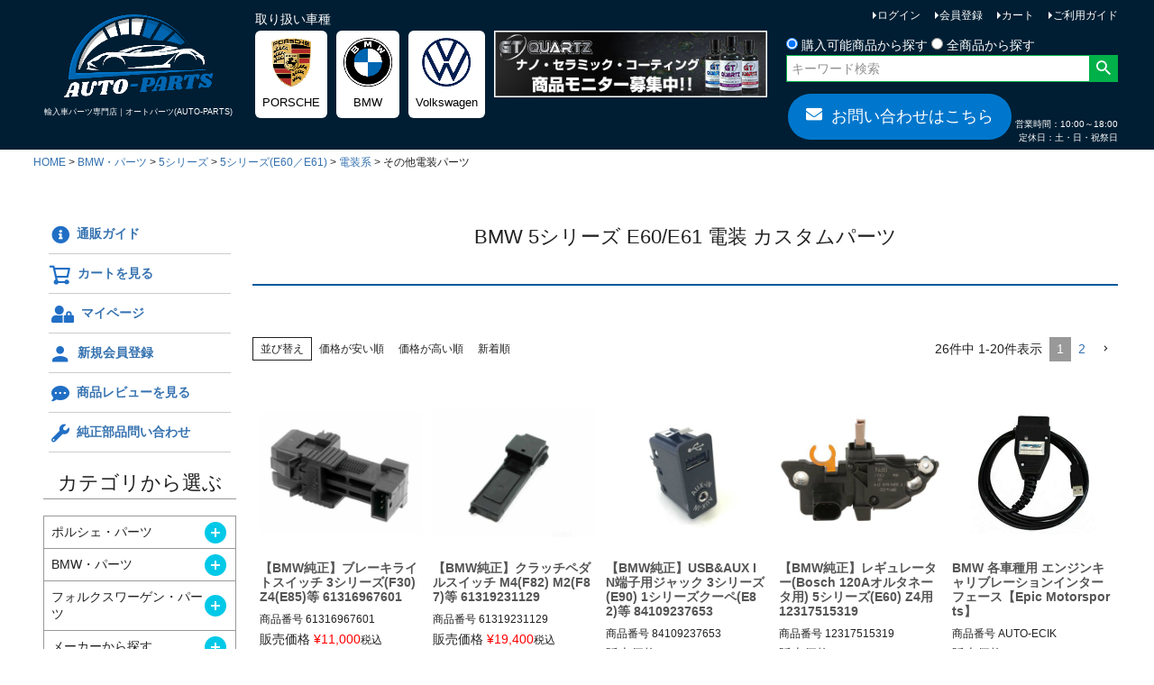

--- FILE ---
content_type: text/html;charset=UTF-8
request_url: https://www.auto-parts.jp/c/BMW-Parts/BMW5/BMW5_E60/E60_Electric/E60_Electric_Other
body_size: 71960
content:
<!DOCTYPE html>
<html lang="ja"><head>
  <meta charset="UTF-8">
  
  <title>BMW 5シリーズ E28/E34/E39/E60 (82-10) 電装 輸入車カスタムパーツ専門店 | オートパーツ(AutoParts)</title>
  <meta name="viewport" content="width=device-width">


    <meta name="description" content="BMW 5シリーズ E28・E34・E39・E60系 (82-10) 電装 センサー サーボモーター ライト カスタムパーツを買うならココ。輸入車カスタムパーツ専門店 オートパーツ(AutoParts)が豊富な商品数と専門知識を持つスタッフによる適合確認でお客様のカーライフをサポートします。">
    <meta name="keywords" content="その他電装パーツ カスタムパーツ,輸入車カスタムパーツ,輸入車パーツ販売 auto-parts.jp">
  
  <link rel="stylesheet" href="https://wmcar.itembox.design/system/fs_style.css?t=20251118042548">
  <link rel="stylesheet" href="https://wmcar.itembox.design/generate/theme1/fs_theme.css?t=20251118042548">
  <link rel="stylesheet" href="https://wmcar.itembox.design/generate/theme1/fs_original.css?t=20251118042548">
  
  <link rel="canonical" href="https://www.auto-parts.jp/c/BMW-Parts/BMW5/BMW5_E60/E60_Electric/E60_Electric_Other">
  <link rel="next" href="https://www.auto-parts.jp/c/BMW-Parts/BMW5/BMW5_E60/E60_Electric/E60_Electric_Other?page=2&sort=priority">
  
  
  
  <script>
    window._FS=window._FS||{};_FS.val={"tiktok":{"enabled":false,"pixelCode":null},"recaptcha":{"enabled":false,"siteKey":null},"clientInfo":{"memberId":"guest","fullName":"ゲスト","lastName":"","firstName":"ゲスト","nickName":"ゲスト","stageId":"","stageName":"","subscribedToNewsletter":"false","loggedIn":"false","totalPoints":"","activePoints":"","pendingPoints":"","purchasePointExpiration":"","specialPointExpiration":"","specialPoints":"","pointRate":"","companyName":"","membershipCardNo":"","wishlist":"","prefecture":""},"enhancedEC":{"ga4Dimensions":{"userScope":{"login":"{@ member.logged_in @}","stage":"{@ member.stage_order @}"}},"amazonCheckoutName":"Amazon Pay","measurementId":"G-8PN4GPZW7X","trackingId":"UA-207862463-1","dimensions":{"dimension1":{"key":"log","value":"{@ member.logged_in @}"},"dimension2":{"key":"mem","value":"{@ member.stage_order @}"}}},"shopKey":"wmcar","device":"PC","cart":{"stayOnPage":false}};
  </script>
  
  <script src="/shop/js/webstore-nr.js?t=20251118042548"></script>
  <script src="/shop/js/webstore-vg.js?t=20251118042548"></script>
  
  
  
  
  
  
    <meta property="og:title" content="BMW 5シリーズ E28/E34/E39/E60 (82-10) 電装 輸入車カスタムパーツ専門店 | オートパーツ(AutoParts)">
    <meta property="og:type" content="website">
    <meta property="og:url" content="https://www.auto-parts.jp/c/BMW-Parts/BMW5/BMW5_E60/E60_Electric/E60_Electric_Other">
    <meta property="og:site_name" content="輸入車パーツ販売 auto-parts.jp">
    <meta property="og:description" content="BMW 5シリーズ E28・E34・E39・E60系 (82-10) 電装 センサー サーボモーター ライト カスタムパーツを買うならココ。輸入車カスタムパーツ専門店 オートパーツ(AutoParts)が豊富な商品数と専門知識を持つスタッフによる適合確認でお客様のカーライフをサポートします。">
  
  
  
    <script type="text/javascript" >
      document.addEventListener('DOMContentLoaded', function() {
        _FS.CMATag('{"fs_member_id":"{@ member.id @}","fs_page_kind":"category","fs_category_url":"BMW-Parts+BMW5+BMW5_E60+E60_Electric+E60_Electric_Other"}')
      })
    </script>
  
  
  <script src="https://ajax.googleapis.com/ajax/libs/jquery/3.5.1/jquery.min.js"></script>
<script src="https://ajax.googleapis.com/ajax/libs/jquery/1.10.1/jquery.min.js"></script>
<link href="https://use.fontawesome.com/releases/v5.6.1/css/all.css" rel="stylesheet">

<meta name="google-site-verification" content="u8HmC2TArrJxuTs4_zTmp944qyYEEC8GI0mc2MglUj0" />




<script async src="https://www.googletagmanager.com/gtag/js?id=G-8PN4GPZW7X"></script>

<script><!--
_FS.setTrackingTag('%3Cscript%3E%0A++%21%28function+%28w%2C+d%2C+t%2C+u%2C+n%2C+s%2C+c%29+%7B%0A++++w%5Bn%5D+%3D+w%5Bn%5D+%7C%7C+function+%28%29+%7B%0A++++++%28w%5Bn%5D.queue+%3D+w%5Bn%5D.queue+%7C%7C+%5B%5D%29.push%28arguments%29%3B%0A++++%7D%3B%0A++++s+%3D+d.createElement%28t%29%3B%0A++++c+%3D+d.getElementsByTagName%28t%29%5B0%5D%3B%0A++++s.async+%3D+1%3B%0A++++s.src+%3D+u%3B%0A++++c.parentNode.insertBefore%28s%2C+c%29%3B%0A++%7D%29%28window%2C+document%2C+%27script%27%2C+%27https%3A%2F%2Ftag.ecbooster.jp%2Fproduction%2Ffutureshop%2Fdc7086d9-34e7-42a7-b4f8-2d356c3e66d8%2Ff104e9b1-2f83-41cb-8f70-2de255e8815f.js%27%2C+%27ecbooster_tag%27%29%3B%0A++ecbooster_tag%28%7B%0A++++page%3A+%22GoodsList%22%2C%0A++%7D%29%3B%0A%3C%2Fscript%3E%0A%3C%21--+Google+tag+%28gtag.js%29+--%3E%0A%3Cscript+async+src%3D%22https%3A%2F%2Fwww.googletagmanager.com%2Fgtag%2Fjs%3Fid%3DAW-10898909142%22%3E%0A%3C%2Fscript%3E%0A%3Cscript%3E%0A++window.dataLayer+%3D+window.dataLayer+%7C%7C+%5B%5D%3B%0A++function+gtag%28%29%7BdataLayer.push%28arguments%29%3B%7D%0A++gtag%28%27js%27%2C+new+Date%28%29%29%3B%0A%0A++gtag%28%27config%27%2C+%27AW-10898909142%27%29%3B%0A%3C%2Fscript%3E%0A%3Cscript%3E%0A++var+ahrefs_analytics_script+%3D+document.createElement%28%27script%27%29%3B%0A++ahrefs_analytics_script.async+%3D+true%3B%0A++ahrefs_analytics_script.src+%3D+%27https%3A%2F%2Fanalytics.ahrefs.com%2Fanalytics.js%27%3B%0A++ahrefs_analytics_script.setAttribute%28%27data-key%27%2C+%27eDD55hRltxK4I%2BVywqofFg%27%29%3B%0A++document.getElementsByTagName%28%27head%27%29%5B0%5D.appendChild%28ahrefs_analytics_script%29%3B%0A%3C%2Fscript%3E');
--></script>
</head>
<body class="fs-body-category fs-body-category-E60_Electric_Other" id="fs_ProductCategory">

<div class="fs-l-page">
<!--script src="https://ajax.googleapis.com/ajax/libs/jquery/1.10.1/jquery.min.js"></script-->
<script>
//商品価格の比較
$(function(){

for(var i = 0; i < 40; i++){
	$('.fs-c-productListItem:eq(' + i + ')').each(function(){
		if(!($('.fs-c-productListItem:eq(' + i + ') .fs-c-productShippingDateNote').size())){
			$('.fs-c-productListItem:eq(' + i + ') .fs-c-productListItem__prices').after('<p class="zaiko">在庫有り</p>');
		}
		if($('.fs-c-wishList .fs-c-productListItem:eq(' + i + ') .fs-c-productStock__number').text() <=999){
			$('.fs-c-wishList .fs-c-productListItem:eq(' + i + ') .fs-c-productListItem__prices').after('<p class="zaiko">在庫有り</p>');
		}
		if($('.fs-c-wishList .fs-c-productListItem:eq(' + i + ') .fs-c-productStock__number').text() <=999){
			$('.fs-c-wishList .fs-c-productListItem:eq(' + i + ') .fs-c-productListItem__prices').after('<p class="zaiko">在庫有り</p>');
		}
		if($('.fs-c-productListCarousel__list .fs-c-productListItem:eq(' + i + ') .fs-c-productStock__number').text() <=999){
			$('.fs-c-productListCarousel__list .fs-c-productListItem:eq(' + i + ') .fs-c-productListItem__prices').after('<p class="zaiko">在庫有り</p>');
		}

		if($('.fs-c-productListItem:eq(' + i + ') .fs-c-modal--chooseVariation').size()){
			$('.fs-c-productListItem:eq(' + i + ') .fs-c-productListItem__prices + p.zaiko').remove();
			for(var i2 = 0; i2 < 20; i2++){
				var str = $('.fs-c-productListItem:eq(' + i + ') .fs-c-modal--chooseVariation li:eq(' + i2 + ') .fs-c-variationCart__variationName__stockValue').text();
				var n = str.length;
				if (n < 3 && n > 0){
					if(!($('.fs-c-productListItem:eq(' + i + ') .fs-c-productListItem__prices + p.zaiko').size())){
						$('.fs-c-productListItem:eq(' + i + ') .fs-c-productListItem__prices').after('<p class="zaiko">在庫有り</p>');
					}
				}
			}
		}
	});

	$('.fs-c-productListItem:eq(' + i + ') .fs-c-productPrice--member').each(function(){
		var str1 = $('.fs-c-productListItem:eq(' + i + ') .fs-c-productListItem__prices .fs-c-productPrice--member .fs-c-price__value').text();
		var str2 = $('.fs-c-productListItem:eq(' + i + ') .fs-c-productListItem__prices .fs-c-productPrice--selling .fs-c-price__value').text();
		if (str1 == str2){
			$('.fs-c-productListItem:eq(' + i + ') .fs-c-productListItem__prices .fs-c-productPrice--member').css('display', 'none');
		}else{
			$('.fs-c-productListItem:eq(' + i + ') .fs-c-productListItem__prices .fs-c-productPrice--selling .fs-c-productPrice__main__price').css({'text-decoration':'line-through','color' : '#3c3c3c'});
		}

		
		if($('.fs-c-productListItem:eq(' + i + ') .fs-c-productStock').size()){
			$('.fs-c-productListItem:eq(' + i + ') .fs-c-productListItem__prices + p.zaiko').remove();
		}

		if(!($('.fs-c-productListItem:eq(' + i + ') input[type="hidden"]').size())){
			if($('.fs-c-productListItem:eq(' + i + ') .fs-c-button--viewProductDetail').size()){
			$('.fs-c-productListItem:eq(' + i + ') .fs-c-productListItem__prices + p.zaiko').remove();
			}
		}
		
		var str = $('.fs-c-productListItem:eq(' + i + ') .fs-c-productName__name').text();
		if(str.indexOf('La Rosa Design') != -1){
			$('.fs-c-productListItem:eq(' + i + ') div.fs-c-productListItem__outOfStock').replaceWith('<div class="fs-c-productListItem__outOfStock fs-c-productListItem__notice fs-c-productStock">メーカー欠品中</div>');
//			$('.fs-c-productListItem:eq(' + i + ') .fs-c-productListItem__outOfStock').css('color', 'red');
		}

		//valリンク追加
		if($('.fs-c-productListItem:eq(' + i + ') .fs-c-productListItem__productDescription').size()){
			var txt_regex = $('.fs-c-productListItem:eq(' + i + ') .fs-c-productListItem__productDescription').text();
			var regex = $('.fs-c-productListItem:eq(' + i + ') .fs-c-productListItem__productDescription').html();

			if(/\$(.*?)\$/g.test(regex)){
			var regs = [ /\$(.*?)\$/g ];
			var arr = null;
			var result = '新商品番号：';
			
			while((arr = regs[0].exec(txt_regex)) != null) {
				result += '<a href="/fs/hdgp/' + arr[1] + '">' + arr[1] + '</a> / ';
			}
			$('.fs-c-productListItem:eq(' + i + ') .fs-c-productListItem__productDescription').html(result);
			}
		}

	});
}

$(".square_btn").parent('p').addClass('ifa');

	if($('.fs-c-noResultMessage__title').size()){
		$('.fs-c-productList').css('display', 'none');
	}

//カテゴリ※リンク対策
var ctitle = $('.fs-c-heading').text();
$('.fs-c-heading').text(ctitle.replace('※※※',''));

for(var c = 0; c < 50; c++){
	var kome = $('.fs-c-subgroupList__item:eq(' + c + ') .fs-c-subgroupList__label').text();
	$('.fs-c-subgroupList__item:eq(' + c + ') .fs-c-subgroupList__label').text(kome.replace('※※※',''));
}

for(var d = 0; d < 10; d++){
	var kome2 = $('.fs-c-breadcrumb__listItem:eq(' + d + ') a').text();
	$('.fs-c-breadcrumb__listItem:eq(' + d + ') a').text(kome2.replace('※※※',''));
}

//カテゴリ※子要素が2個の時
var size = $('ul.fs-c-subgroupList li.fs-c-subgroupList__item').length;
		if (size < 3){
			$('ul.fs-c-subgroupList').addClass('list2');
		}


});

//モーダルウィンドウ
$(function(){
	var mdwBtn = $('.modalBtn'),
	overlayOpacity = 1.0,
	fadeTime = 500;

var touch_start_y;

// タッチしたとき開始位置を保存しておく
$(window).on('touchstart', function(event) {
  touch_start_y = event.originalEvent.changedTouches[0].screenY;
});

	mdwBtn.on('click',function(e){
		e.preventDefault();

		var setMdw = $(this),
		setHref = setMdw.attr('href'),
		wdHeight = $(window).height();
		$('body').append('<div id="mdOverlay"><div id="mdWindow"><div class="mdClose">×</div><iframe id="contWrap"></iframe></div></div>');

  // スクロール禁止
  $('html, body.fs-body-product').css('overflow', 'hidden');

		$('#contWrap').attr('src',setHref);
		$('#mdOverlay,#mdWindow').css({display:'block',opacity:'0'});
		$('#mdOverlay').css({height:wdHeight}).stop().animate({opacity:overlayOpacity},fadeTime);
		$('#mdWindow').stop().animate({opacity:'1'},fadeTime);

		$(window).on('resize',function(){
			var adjHeight = $(window).height();
			$('#mdOverlay').css({height:adjHeight});
		});

		$('#mdOverlay,.mdClose').on('click',function(){
		  $('html, body.fs-body-product').css('overflow', '');
			$('#mdWindow,#mdOverlay').stop().animate({opacity:'0'},fadeTime,function(){
				$('#mdOverlay,#mdWindow').remove();
			});
		});

  // スワイプしているとき
  $(window).on('touchmove.noscroll', function(event) {
    var current_y = event.originalEvent.changedTouches[0].screenY,
        height = $('#mdOverlay').outerHeight(),
        is_top = touch_start_y <= current_y && $('#mdOverlay')[0].scrollTop === 0,
        is_bottom = touch_start_y >= current_y && $('#mdOverlay')[0].scrollHeight - $('#mdOverlay')[0].scrollTop === height;
    
    // スクロール対応モーダルの上端または下端のとき
    if (is_top || is_bottom) {
      // スクロール禁止
      event.preventDefault();
    }

  // モーダルをフェードイン
  $overlay.fadeIn(300);

	});
});

});
</script>

<!-- カテゴリ画像未登録時対応 -->
<script>
$(function(){
$('.fs-c-subgroupList__link:not(:has(.fs-c-subgroupList__image))').css('border','1px solid #999');
$('.fs-c-subgroupList__link:not(:has(.fs-c-subgroupList__image))').addClass("blueBack");
});
</script>
<style>
.fs-c-subgroupList__link.blueBack:hover {background:#005999; color:#fff;}
</style>


<header class="fs-l-header">
<div class="fs-l-header__contents">
<div class="fs-l-header__leftContainer">
<!-- **ウェルカムメッセージ（フリーパーツ ）↓↓ -->
<div class="fs-l-header__welcomeMsg fs-clientInfo">
  <div class="fs-p-welcomeMsg">{@ member.last_name @} {@ member.first_name @} 様こんにちは</div>
  <div class="fs-p-memberInfo is-loggedIn--{@ member.logged_in @}">
    <span class="fs-p-memberInfo__stage is-staged--{@ member.stage_no @}">{@ member.stage_name @}会員</span>
    <span class="fs-p-memberInfo__points">{@ member.active_points @}ポイント</span>
  </div>
</div>
<!-- **ウェルカムメッセージ（フリーパーツ ）↑↑ -->
<!-- **ドロワーメニューアイコン（フリーパーツ）↓↓ -->
<div class="fs-l-header__drawerOpener">
  <label for="fs_p_ctrlDrawer" class="fs-p-drawerButton fs-p-drawerButton--open">
    <i class="fs-p-drawerButton__icon fs-icon--navCtrl"></i>
    <span class="fs-p-drawerButton__label">menu</span>
  </label>
</div>
<!-- **ドロワーメニューアイコン（フリーパーツ）↑↑ -->
<!-- **ECサイトロゴ（フリーパーツ）↓↓ -->
<div class="fs-l-header__logo">
  <div class="fs-p-logo">
    <a href="https://www.auto-parts.jp/"><img src="https://wmcar.itembox.design/item/fs_starting/sampleShop_logo.png?t=20251118042548" alt="輸入車カスタムパーツ＆用品｜オートパーツ(AUTO-PARTS) auto-parts.jp" class="fs-p-logo__image"></a>
    <p class="fs-p-logo__lead">輸入車パーツ専門店｜<br class="sp">オートパーツ(AUTO-PARTS)</p>
  </div>
</div>
<!-- **ECサイトロゴ（フリーパーツ）↑↑ -->
</div>
<!-- **ヘッダーナビゲーション（フリーパーツ）↓↓ -->
<div class="fs-p-headerNavBar">
  <nav class="fs-p-headerNavigation" id="fs_p_headerNavigation">
<h2>取り扱い車種</h2>
    <ul class="fs-p-headerNavigation__list">
      <li class="fs-p-headerNavigation__listItem">
        <a href="/fs/wmcar/c/Porsche-Parts" class="fs-p-headerNavigation__link"><div><img src="https://wmcar.itembox.design/item/bland_logo/porsche-logo.png?t=20251118042548" alt="ポルシェ(PORSCHE)"></div><p>PORSCHE</p></a>
      </li>
      <li class="fs-p-headerNavigation__listItem">
        <a href="/fs/wmcar/c/BMW-Parts" class="fs-p-headerNavigation__link"><div><img src="https://wmcar.itembox.design/item/bland_logo/bmw-logo.png?t=20251118042548" alt="BMW"></div><p>BMW</p></a>
      </li>
      <li class="fs-p-headerNavigation__listItem">
        <a href="/fs/wmcar/c/VW-Parts" class="fs-p-headerNavigation__link"><div><img src="https://wmcar.itembox.design/item/bland_logo/VW-logo.png?t=20251118042548" alt="フォルクスワーゲン(Volkswagen)"></div><p>Volkswagen</p></a>
      </li>
      <li style="max-width:304px;" class="pc">
        <a href="/fs/wmcar/GT4650"><div><img src="https://wmcar.itembox.design/item/camp/bnr_GT4650.jpg?t=20251118042548" alt="gliptoneのナノ・セラミック・コーティングの商品モニター募集中"></div></a>
      </li>
    </ul>
  </nav>
</div>
<!-- **ヘッダーナビゲーション（フリーパーツ） ↑↑ -->
<div class="fs-l-header__utility">
<nav class="fs-p-headerUtilityMenu">
<ul class="fs-p-headerUtilityMenu__list fs-clientInfo fs-pt-menu fs-pt-menu--lv1">
<li class="fs-p-headerUtilityMenu__logout is-loggedIn--{@ member.logged_in @} fs-pt-menu__item fs-pt-menu__item--lv1">
<span class="fs-pt-menu__heading fs-pt-menu__heading--lv1">
<a href="/p/logout" class="fs-pt-menu__link fs-pt-menu__link--lv1">ログアウト</a>
</span>
</li>
<li class="fs-p-headerUtilityMenu__login is-loggedIn--{@ member.logged_in @} fs-pt-menu__item fs-pt-menu__item--lv1">
<span class="fs-pt-menu__heading fs-pt-menu__heading--lv1">
<a href="/p/login" class="fs-pt-menu__link fs-pt-menu__link--lv1">ログイン</a>
</span>
</li>
<li class="fs-p-headerUtilityMenu__register is-loggedIn--{@ member.logged_in @} fs-pt-menu__item fs-pt-menu__item--lv1">
<span class="fs-pt-menu__heading fs-pt-menu__heading--lv1">
<a href="/p/register" class="fs-pt-menu__link fs-pt-menu__link--lv1">会員登録</a>
</span>
</li>
<li class="fs-pt-menu__item fs-pt-menu__item--lv1">
<span class="fs-pt-menu__heading fs-pt-menu__heading--lv1">
<a href="/p/cart" class="fs-pt-menu__link fs-pt-menu__link--lv1">カート</a>
</span>
</li>
<li class="fs-pt-menu__item fs-pt-menu__item--lv1">
<span class="fs-pt-menu__heading fs-pt-menu__heading--lv1">
<a href="/f/shopping_guide" class="fs-pt-menu__link fs-pt-menu__link--lv1">ご利用ガイド</a>
</span>
</li>
<li class="fs-pt-menu__item fs-pt-menu__item--lv1">
<span class="fs-pt-menu__heading fs-pt-menu__heading--lv1">
<a href="/f/contact" class="fs-pt-menu__link fs-pt-menu__link--lv1">お問い合わせ</a>
</span>
</li>
</ul>

</nav>
<!-- **ヘッダーナビゲーション（フリーパーツ）↓↓ -->
<div style="justify-content: end; display:grid;">
  <nav class="fs-p-headerNavigation" id="fs_p_headerNavigation">
    <div class="fs-p-headerNavigation__search fs-p-searchForm">
      <form action="/p/search" method="get">
    <span class="fs-p-searchForm__inputGroup">
      <input id="name" type="radio" name="nostock" value="false" checked="checked" > 購入可能商品から探す
      <input id="number" type="radio" name="nostock" value="true" > 全商品から探す
    </span>
        <span class="fs-p-searchForm__inputGroup fs-p-inputGroup">
          <input type="text" name="keyword" maxlength="1000" placeholder="キーワード検索" class="fs-p-searchForm__input fs-p-inputGroup__input" value="">
          <button type="submit" class="fs-p-searchForm__button fs-p-inputGroup__button">検索</button>
        </span>
      </form>
    </div>
  </nav>
</div>
<script type="application/ld+json">
{
  "@context": "http://schema.org",
  "@type": "WebSite",
  "url": "https://www.auto-parts.jp",
  "potentialAction": {
    "@type": "SearchAction",
    "target": "https://www.auto-parts.jp/p/search?keyword={search_term_string}",
    "query-input": "required name=search_term_string"
  }
}
</script>
<!-- **ヘッダーナビゲーション（フリーパーツ） ↑↑ -->
<!-- **電話注文バナー（フリーパーツ） ↓↓ -->
<div class="fs-p-phoneOrder">
  <a href="/f/contact" class="btn btn--orange btn-c"><i class="fa fas fa-envelope"></i>お問い合わせはこちら</a>
  <!--span class="fs-p-phoneOrder__phoneLabel">電話注文</span>
  <span class="fs-p-phoneOrder__phoneNum">03-XXXX-XXXX</span>
  <span class="fs-p-phoneOrder__addition">（平日 10:00～18:00)</span-->
<span class="fs-p-phoneOrder__addition">営業時間：10:00～18:00<br>定休日：土・日・祝祭日<!--br>年末年始--></span>
</div>
<!-- **電話注文バナー（フリーパーツ） ↑↑ -->
</div>
</div>
</header>
<!-- **パンくずリストパーツ （システムパーツ） ↓↓ -->
<nav class="fs-c-breadcrumb">
<ol class="fs-c-breadcrumb__list">
<li class="fs-c-breadcrumb__listItem">
<a href="/">HOME</a>
</li>
<li class="fs-c-breadcrumb__listItem">
<a href="/c/BMW-Parts">BMW・パーツ</a>
</li>
<li class="fs-c-breadcrumb__listItem">
<a href="/c/BMW-Parts/BMW5">5シリーズ</a>
</li>
<li class="fs-c-breadcrumb__listItem">
<a href="/c/BMW-Parts/BMW5/BMW5_E60">5シリーズ(E60／E61)</a>
</li>
<li class="fs-c-breadcrumb__listItem">
<a href="/c/BMW-Parts/BMW5/BMW5_E60/E60_Electric">電装系</a>
</li>
<li class="fs-c-breadcrumb__listItem">
その他電装パーツ
</li>
</ol>
</nav>
<!-- **パンくずリストパーツ （システムパーツ） ↑↑ -->
<main class="fs-l-main"><div id="fs-page-error-container" class="fs-c-panelContainer">
  
  
</div>
<!-- **ドロワーメニュー制御用隠しチェックボックス（フリーパーツ） ↓↓ -->
<input type="checkbox" name="ctrlDrawer" value="" style="display:none;" id="fs_p_ctrlDrawer" class="fs-p-ctrlDrawer">
<!-- **ドロワーメニュー制御用隠しチェックボックス（フリーパーツ） ↑↑ -->
<aside class="fs-p-drawer fs-l-sideArea" id="menu_level">
<!-- **ドロワーメニュー上部 （フリーパーツ） ↓↓ -->
<div class="fs-p-drawer__buttonContainer">
  <label for="fs_p_ctrlDrawer" class="fs-p-drawer__button fs-p-drawerButton fs-p-drawerButton--close">
    <i class="fs-p-drawerButton__icon fs-icon--close"></i>
    <span class="fs-p-drawerButton__label">close</span>
  </label>
</div>
<!--div class="fs-clientInfo">
  <div class="fs-p-drawer__welcomeMsg">
    <div class="fs-p-welcomeMsg">{@ member.last_name @} {@ member.first_name @} 様こんにちは</div>
    <div class="fs-p-memberInfo is-loggedIn--{@ member.logged_in @}">
      <span class="fs-p-memberInfo__rank">{@ member.stage_name @}会員</span>
      <span class="fs-p-memberInfo__points">{@ member.active_points @}ポイント</span>
    </div>
  </div>
  <div class="fs-p-drawer__loginLogout">
    <a href="/p/logout" class="fs-p-drawer__loginLogout__logout is-loggedIn--{@ member.logged_in @}">ログアウト</a>
    <a href="/p/login" class="fs-p-drawer__loginLogout__login is-loggedIn--{@ member.logged_in @}">ログイン</a>
  </div>
</div-->
<div class="hm_wrap">
  <ul class="hm_list nav-collapse">
      <li><a href="/f/shopping_guide"><i class="fas fa-info-circle"></i>通販ガイド</a></li>
      <li><a href="/p/cart"><i class="fs-icon--cart"></i>カートを見る</a></li>
      <li><a href="/my/top"><i class="fas fa-user-lock"></i>マイページ</a></li>
      <li><a href="/p/register"><i class="fs-icon--member"></i>新規会員登録</a></li>
      <li><a href="/fs/hdgp/ReviewList.html"><i class="fas fa-comment-dots"></i>商品レビューを見る</a></li>
      <!--li><a href="/f/shoplist"><i class="fas fa-store"></i>店舗のご案内</a></li-->
      <li><a href="/f/contact"><i class="fas fa-wrench"></i>純正部品問い合わせ</a></li>
      <!--li><a href="https://www.instagram.com/moto_parts_tokyo/" target="_blank"><i class="fab fa-instagram"></i>Instagram</a></li-->
  </ul>
</div>
<h2 class="fs-p-drawer__heading mT0">カテゴリから選ぶ</h2>
<!-- **ドロワーメニュー上部 （フリーパーツ）↑↑ -->
<script>
$(function(){
/*	$('<i class="toggle_btn">開く</i>').insertAfter('.fs-pt-menu__heading--lv1');
	$('<i class="toggle_btn">開く</i>').appendTo('.fs-pt-menu__heading--lv1');*/

if($('#menu_level span.fs-pt-menu__heading--lv1 + ul li').length) {
	$('#menu_level span.fs-pt-menu__heading--lv1 + ul').prev().append('<i class="toggle_btn">開く</i>');
}
if(!($('#menu_level span.fs-pt-menu__heading--lv1 + ul li').length)) {
	$('#menu_level span.fs-pt-menu__heading--lv1 + ul').css("display","block");
}
if($('#menu_level span.fs-pt-menu__heading--lv2 + ul li').length) {
	$('#menu_level span.fs-pt-menu__heading--lv2 + ul').prev().append('<i class="toggle_btn">開く</i>');
}
if(!($('#menu_level span.fs-pt-menu__heading--lv2 + ul li').length)) {
	$('#menu_level span.fs-pt-menu__heading--lv2 + ul').css("display","block");
}
if($('#menu_level span.fs-pt-menu__heading--lv3 + ul li').length) {
	$('#menu_level span.fs-pt-menu__heading--lv3 + ul').prev().append('<i class="toggle_btn">開く</i>');
}
if(!($('#menu_level span.fs-pt-menu__heading--lv3 + ul li').length)) {
	$('#menu_level span.fs-pt-menu__heading--lv3 + ul').css("display","block");
}
if($('#menu_level span.fs-pt-menu__heading--lv4 + ul li').length) {
	$('#menu_level span.fs-pt-menu__heading--lv4 + ul').prev().append('<i class="toggle_btn">開く</i>');
}
if(!($('#menu_level span.fs-pt-menu__heading--lv4 + ul li').length)) {
	$('#menu_level span.fs-pt-menu__heading--lv4 + ul').css("display","block");
}
if($('#menu_level span.fs-pt-menu__heading--lv5 + ul li').length) {
	$('#menu_level span.fs-pt-menu__heading--lv5 + ul').prev().append('<i class="toggle_btn">開く</i>');
}
if(!($('#menu_level span.fs-pt-menu__heading--lv5 + ul li').length)) {
	$('#menu_level span.fs-pt-menu__heading--lv5 + ul').css("display","block");
}
$('.toggle_btn').click(function(){
	$(this).toggleClass('selected');
	$(this).parent().next().slideToggle();
	$(this).parent().css("background-color","#bce2e8");
	$(this).parent().css("border-bottom","1px solid #999");
});

});

</script>

<style>
.fs-p-sideMenu {border:1px solid #999;}
.fs-p-sideMenu .fs-pt-menu__heading--lv1 {border:none;}
.fs-p-sideMenu .fs-pt-menu__heading--lv2 {border:none;}
.fs-p-sideMenu .fs-pt-menu__item + .fs-pt-menu__item {margin:0; border-bottm:none; border-top:1px solid #999;}

#menu_level .fs-pt-menu--lv1,
#menu_level .fs-pt-menu--lv2,
#menu_level .fs-pt-menu--lv3,
#menu_level .fs-pt-menu--lv4,
#menu_level .fs-pt-menu--lv5 {
/*	border: 2px solid #d9d9d9;*/
}
#menu_level .fs-pt-menu__heading {
	position: relative;
/*	padding: 15px;*/
	cursor: pointer;
/*	font-size: 26px;*/
/*	text-align: center;*/
	line-height: 1.4;
}
#menu_level .toggle_btn {
	position: absolute;
	top: 50%;
	right: 10px;
	transform: translateY(-50%);
/*	background: #0052a4;*/
	background: #00c9e8;
	display: block;
	width: 24px;
	height: 24px;
	text-indent: 100%;
	white-space: nowrap;
	overflow: hidden;
	border-radius: 50%;
	z-index:5;
}
#menu_level .toggle_btn:before, #menu_level .toggle_btn:after {
	display: block;
	content: '';
	background-color: #fff;
	position: absolute;
	width: 10px;
	height: 2px;
	top: 50%;
	left: 50%;
	transform: translate(-50%, -50%);
}
#menu_level .toggle_btn:before {
	width: 2px;
	height: 10px;
}
#menu_level .toggle_title.selected .toggle_btn:before {
	content: normal;
}
#menu_level .fs-pt-menu__item--lv1 ul,
#menu_level .fs-pt-menu__item--lv2 ul,
#menu_level .fs-pt-menu__item--lv3 ul,
#menu_level .fs-pt-menu__item--lv4 ul,
#menu_level .fs-pt-menu__item--lv5 ul,
#menu_level .fs-pt-menu__item > ul {
	display: none;
}
</style>

<ul class="fs-p-sideMenu fs-pt-menu fs-pt-menu--lv1">

<li class="fs-pt-menu__item fs-pt-menu__item--lv1 fs-pt_menu__item--Porsche-Parts">
<span class="fs-pt-menu__heading fs-pt-menu__heading--lv1">
<a href="/c/Porsche-Parts" class="fs-pt-menu__link fs-pt-menu__link--lv1">ポルシェ・パーツ</a>
</span>
<ul class="fs-pt-menu__submenu fs-pt-menu--lv2">

<li class="fs-pt-menu__item fs-pt-menu__item--lv2 fs-pt_menu__item--Porsche992">
<span class="fs-pt-menu__heading fs-pt-menu__heading--lv2">
<a href="/c/Porsche-Parts/Porsche992" class="fs-pt-menu__link fs-pt-menu__link--lv2">911(992)</a>
</span>
<ul class="fs-pt-menu__submenu fs-pt-menu--lv3">

<li class="fs-pt-menu__item fs-pt-menu__item--lv3 fs-pt_menu__item--Porsche992-Carrera">
<span class="fs-pt-menu__heading fs-pt-menu__heading--lv3">
<a href="/c/Porsche-Parts/Porsche992/Porsche992-Carrera" class="fs-pt-menu__link fs-pt-menu__link--lv3">992カレラ</a>
</span>
<ul class="fs-pt-menu__submenu fs-pt-menu--lv4">

<li class="fs-pt-menu__item fs-pt-menu__item--lv4 fs-pt_menu__item--992_Body">
<span class="fs-pt-menu__heading fs-pt-menu__heading--lv4">
<a href="/c/Porsche-Parts/Porsche992/Porsche992-Carrera/992_Body" class="fs-pt-menu__link fs-pt-menu__link--lv4">ボディ</a>
</span>
<ul class="fs-pt-menu__submenu fs-pt-menu--lv5">

<li class="fs-pt-menu__item fs-pt-menu__item--lv5 fs-pt_menu__item--992_Wing">
<span class="fs-pt-menu__heading fs-pt-menu__heading--lv5">
<a href="/c/Porsche-Parts/Porsche992/Porsche992-Carrera/992_Body/992_Wing" class="fs-pt-menu__link fs-pt-menu__link--lv5">ウイング（スポイラー）</a>
</span>
</li>


<li class="fs-pt-menu__item fs-pt-menu__item--lv5 fs-pt_menu__item--992_Front">
<span class="fs-pt-menu__heading fs-pt-menu__heading--lv5">
<a href="/c/Porsche-Parts/Porsche992/Porsche992-Carrera/992_Body/992_Front" class="fs-pt-menu__link fs-pt-menu__link--lv5">フロント・パーツ</a>
</span>
</li>


<li class="fs-pt-menu__item fs-pt-menu__item--lv5 fs-pt_menu__item--992_Side">
<span class="fs-pt-menu__heading fs-pt-menu__heading--lv5">
<a href="/c/Porsche-Parts/Porsche992/Porsche992-Carrera/992_Body/992_Side" class="fs-pt-menu__link fs-pt-menu__link--lv5">サイドパーツ</a>
</span>
</li>


<li class="fs-pt-menu__item fs-pt-menu__item--lv5 fs-pt_menu__item--992_Rear">
<span class="fs-pt-menu__heading fs-pt-menu__heading--lv5">
<a href="/c/Porsche-Parts/Porsche992/Porsche992-Carrera/992_Body/992_Rear" class="fs-pt-menu__link fs-pt-menu__link--lv5">リア・ディフューザー</a>
</span>
</li>


<li class="fs-pt-menu__item fs-pt-menu__item--lv5 fs-pt_menu__item--992_RProtector">
<span class="fs-pt-menu__heading fs-pt-menu__heading--lv5">
<a href="/c/Porsche-Parts/Porsche992/Porsche992-Carrera/992_Body/992_RProtector" class="fs-pt-menu__link fs-pt-menu__link--lv5">ラジエター・プロテクター</a>
</span>
</li>


<li class="fs-pt-menu__item fs-pt-menu__item--lv5 fs-pt_menu__item--992_Hook">
<span class="fs-pt-menu__heading fs-pt-menu__heading--lv5">
<a href="/c/Porsche-Parts/Porsche992/Porsche992-Carrera/992_Body/992_Hook" class="fs-pt-menu__link fs-pt-menu__link--lv5">フック</a>
</span>
</li>


<li class="fs-pt-menu__item fs-pt-menu__item--lv5 fs-pt_menu__item--992_Mirror">
<span class="fs-pt-menu__heading fs-pt-menu__heading--lv5">
<a href="/c/Porsche-Parts/Porsche992/Porsche992-Carrera/992_Body/992_Mirror" class="fs-pt-menu__link fs-pt-menu__link--lv5">ミラー</a>
</span>
</li>


<li class="fs-pt-menu__item fs-pt-menu__item--lv5 fs-pt_menu__item--992_Wiper">
<span class="fs-pt-menu__heading fs-pt-menu__heading--lv5">
<a href="/c/Porsche-Parts/Porsche992/Porsche992-Carrera/992_Body/992_Wiper" class="fs-pt-menu__link fs-pt-menu__link--lv5">ワイパー</a>
</span>
</li>


<li class="fs-pt-menu__item fs-pt-menu__item--lv5 fs-pt_menu__item--992_Cover">
<span class="fs-pt-menu__heading fs-pt-menu__heading--lv5">
<a href="/c/Porsche-Parts/Porsche992/Porsche992-Carrera/992_Body/992_Cover" class="fs-pt-menu__link fs-pt-menu__link--lv5">ボディ・カバー</a>
</span>
</li>

</ul>

</li>


<li class="fs-pt-menu__item fs-pt-menu__item--lv4 fs-pt_menu__item--992_Decal">
<span class="fs-pt-menu__heading fs-pt-menu__heading--lv4">
<a href="/c/Porsche-Parts/Porsche992/Porsche992-Carrera/992_Decal" class="fs-pt-menu__link fs-pt-menu__link--lv4">バイザー＆デカール</a>
</span>
<ul class="fs-pt-menu__submenu fs-pt-menu--lv5">

<li class="fs-pt-menu__item fs-pt-menu__item--lv5 fs-pt_menu__item--992_windshield_decal">
<span class="fs-pt-menu__heading fs-pt-menu__heading--lv5">
<a href="/c/Porsche-Parts/Porsche992/Porsche992-Carrera/992_Decal/992_windshield_decal" class="fs-pt-menu__link fs-pt-menu__link--lv5">ウインドシールド デカール</a>
</span>
</li>


<li class="fs-pt-menu__item fs-pt-menu__item--lv5 fs-pt_menu__item--992_side_decal">
<span class="fs-pt-menu__heading fs-pt-menu__heading--lv5">
<a href="/c/Porsche-Parts/Porsche992/Porsche992-Carrera/992_Decal/992_side_decal" class="fs-pt-menu__link fs-pt-menu__link--lv5">サイドデカール</a>
</span>
</li>


<li class="fs-pt-menu__item fs-pt-menu__item--lv5 fs-pt_menu__item--992_top-side_decal">
<span class="fs-pt-menu__heading fs-pt-menu__heading--lv5">
<a href="/c/Porsche-Parts/Porsche992/Porsche992-Carrera/992_Decal/992_top-side_decal" class="fs-pt-menu__link fs-pt-menu__link--lv5">トップ＆サイドデカール</a>
</span>
</li>


<li class="fs-pt-menu__item fs-pt-menu__item--lv5 fs-pt_menu__item--992_top_decal">
<span class="fs-pt-menu__heading fs-pt-menu__heading--lv5">
<a href="/c/Porsche-Parts/Porsche992/Porsche992-Carrera/992_Decal/992_top_decal" class="fs-pt-menu__link fs-pt-menu__link--lv5">トップ デカール</a>
</span>
</li>

</ul>

</li>


<li class="fs-pt-menu__item fs-pt-menu__item--lv4 fs-pt_menu__item--992_Interior">
<span class="fs-pt-menu__heading fs-pt-menu__heading--lv4">
<a href="/c/Porsche-Parts/Porsche992/Porsche992-Carrera/992_Interior" class="fs-pt-menu__link fs-pt-menu__link--lv4">内装</a>
</span>
<ul class="fs-pt-menu__submenu fs-pt-menu--lv5">

<li class="fs-pt-menu__item fs-pt-menu__item--lv5 fs-pt_menu__item--992_shift">
<span class="fs-pt-menu__heading fs-pt-menu__heading--lv5">
<a href="/c/Porsche-Parts/Porsche992/Porsche992-Carrera/992_Interior/992_shift" class="fs-pt-menu__link fs-pt-menu__link--lv5">シフト・ノブ</a>
</span>
</li>


<li class="fs-pt-menu__item fs-pt-menu__item--lv5 fs-pt_menu__item--992_mat">
<span class="fs-pt-menu__heading fs-pt-menu__heading--lv5">
<a href="/c/Porsche-Parts/Porsche992/Porsche992-Carrera/992_Interior/992_mat" class="fs-pt-menu__link fs-pt-menu__link--lv5">マット</a>
</span>
</li>


<li class="fs-pt-menu__item fs-pt-menu__item--lv5 fs-pt_menu__item--992_pedal">
<span class="fs-pt-menu__heading fs-pt-menu__heading--lv5">
<a href="/c/Porsche-Parts/Porsche992/Porsche992-Carrera/992_Interior/992_pedal" class="fs-pt-menu__link fs-pt-menu__link--lv5">ペダル</a>
</span>
</li>


<li class="fs-pt-menu__item fs-pt-menu__item--lv5 fs-pt_menu__item--992_console">
<span class="fs-pt-menu__heading fs-pt-menu__heading--lv5">
<a href="/c/Porsche-Parts/Porsche992/Porsche992-Carrera/992_Interior/992_console" class="fs-pt-menu__link fs-pt-menu__link--lv5">コンソール周辺</a>
</span>
</li>


<li class="fs-pt-menu__item fs-pt-menu__item--lv5 fs-pt_menu__item--992_sill">
<span class="fs-pt-menu__heading fs-pt-menu__heading--lv5">
<a href="/c/Porsche-Parts/Porsche992/Porsche992-Carrera/992_Interior/992_sill" class="fs-pt-menu__link fs-pt-menu__link--lv5">ドア・シル</a>
</span>
</li>


<li class="fs-pt-menu__item fs-pt-menu__item--lv5 fs-pt_menu__item--992_air-filter">
<span class="fs-pt-menu__heading fs-pt-menu__heading--lv5">
<a href="/c/Porsche-Parts/Porsche992/Porsche992-Carrera/992_Interior/992_air-filter" class="fs-pt-menu__link fs-pt-menu__link--lv5">室内エア・フィルター</a>
</span>
</li>


<li class="fs-pt-menu__item fs-pt-menu__item--lv5 fs-pt_menu__item--992_film">
<span class="fs-pt-menu__heading fs-pt-menu__heading--lv5">
<a href="/c/Porsche-Parts/Porsche992/Porsche992-Carrera/992_Interior/992_film" class="fs-pt-menu__link fs-pt-menu__link--lv5">内装フィルム</a>
</span>
</li>


<li class="fs-pt-menu__item fs-pt-menu__item--lv5 fs-pt_menu__item--992_seat-cover">
<span class="fs-pt-menu__heading fs-pt-menu__heading--lv5">
<a href="/c/Porsche-Parts/Porsche992/Porsche992-Carrera/992_Interior/992_seat-cover" class="fs-pt-menu__link fs-pt-menu__link--lv5">シート・カバー</a>
</span>
</li>


<li class="fs-pt-menu__item fs-pt-menu__item--lv5 fs-pt_menu__item--992_int-tool">
<span class="fs-pt-menu__heading fs-pt-menu__heading--lv5">
<a href="/c/Porsche-Parts/Porsche992/Porsche992-Carrera/992_Interior/992_int-tool" class="fs-pt-menu__link fs-pt-menu__link--lv5">内装ツール</a>
</span>
</li>


<li class="fs-pt-menu__item fs-pt-menu__item--lv5 fs-pt_menu__item--992_STEERING">
<span class="fs-pt-menu__heading fs-pt-menu__heading--lv5">
<a href="/c/Porsche-Parts/Porsche992/Porsche992-Carrera/992_Interior/992_STEERING" class="fs-pt-menu__link fs-pt-menu__link--lv5">MOMO、OMPハンドル</a>
</span>
</li>


<li class="fs-pt-menu__item fs-pt-menu__item--lv5 fs-pt_menu__item--992_SEAT">
<span class="fs-pt-menu__heading fs-pt-menu__heading--lv5">
<a href="/c/Porsche-Parts/Porsche992/Porsche992-Carrera/992_Interior/992_SEAT" class="fs-pt-menu__link fs-pt-menu__link--lv5">RECARO、COBRAなどシート</a>
</span>
</li>

</ul>

</li>


<li class="fs-pt-menu__item fs-pt-menu__item--lv4 fs-pt_menu__item--992_PHONEHOLDER">
<span class="fs-pt-menu__heading fs-pt-menu__heading--lv4">
<a href="/c/Porsche-Parts/Porsche992/Porsche992-Carrera/992_PHONEHOLDER" class="fs-pt-menu__link fs-pt-menu__link--lv4">スマホホルダー</a>
</span>
</li>


<li class="fs-pt-menu__item fs-pt-menu__item--lv4 fs-pt_menu__item--992_Engine">
<span class="fs-pt-menu__heading fs-pt-menu__heading--lv4">
<a href="/c/Porsche-Parts/Porsche992/Porsche992-Carrera/992_Engine" class="fs-pt-menu__link fs-pt-menu__link--lv4">エンジン</a>
</span>
</li>


<li class="fs-pt-menu__item fs-pt-menu__item--lv4 fs-pt_menu__item--992_brake">
<span class="fs-pt-menu__heading fs-pt-menu__heading--lv4">
<a href="/c/Porsche-Parts/Porsche992/Porsche992-Carrera/992_brake" class="fs-pt-menu__link fs-pt-menu__link--lv4">ブレーキ</a>
</span>
</li>


<li class="fs-pt-menu__item fs-pt-menu__item--lv4 fs-pt_menu__item--992_Suspension">
<span class="fs-pt-menu__heading fs-pt-menu__heading--lv4">
<a href="/c/Porsche-Parts/Porsche992/Porsche992-Carrera/992_Suspension" class="fs-pt-menu__link fs-pt-menu__link--lv4">サスペンション</a>
</span>
</li>


<li class="fs-pt-menu__item fs-pt-menu__item--lv4 fs-pt_menu__item--992_Electric">
<span class="fs-pt-menu__heading fs-pt-menu__heading--lv4">
<a href="/c/Porsche-Parts/Porsche992/Porsche992-Carrera/992_Electric" class="fs-pt-menu__link fs-pt-menu__link--lv4">電装系</a>
</span>
</li>


<li class="fs-pt-menu__item fs-pt-menu__item--lv4 fs-pt_menu__item--992_Maintenance">
<span class="fs-pt-menu__heading fs-pt-menu__heading--lv4">
<a href="/c/Porsche-Parts/Porsche992/Porsche992-Carrera/992_Maintenance" class="fs-pt-menu__link fs-pt-menu__link--lv4">メンテナンス</a>
</span>
</li>


<li class="fs-pt-menu__item fs-pt-menu__item--lv4 fs-pt_menu__item--992_wheel">
<span class="fs-pt-menu__heading fs-pt-menu__heading--lv4">
<a href="/c/Porsche-Parts/Porsche992/Porsche992-Carrera/992_wheel" class="fs-pt-menu__link fs-pt-menu__link--lv4">ホイール</a>
</span>
</li>


<li class="fs-pt-menu__item fs-pt-menu__item--lv4 fs-pt_menu__item--992_Exhaust-CARERRA">
<span class="fs-pt-menu__heading fs-pt-menu__heading--lv4">
<a href="/c/Porsche-Parts/Porsche992/Porsche992-Carrera/992_Exhaust-CARERRA" class="fs-pt-menu__link fs-pt-menu__link--lv4">マフラー</a>
</span>
<ul class="fs-pt-menu__submenu fs-pt-menu--lv5">

<li class="fs-pt-menu__item fs-pt-menu__item--lv5 fs-pt_menu__item--992CAR_Exhaust-FABSP">
<span class="fs-pt-menu__heading fs-pt-menu__heading--lv5">
<a href="/c/Porsche-Parts/Porsche992/Porsche992-Carrera/992_Exhaust-CARERRA/992CAR_Exhaust-FABSP" class="fs-pt-menu__link fs-pt-menu__link--lv5">Fabspeed</a>
</span>
</li>


<li class="fs-pt-menu__item fs-pt-menu__item--lv5 fs-pt_menu__item--992CAR_Exhaust-Klein">
<span class="fs-pt-menu__heading fs-pt-menu__heading--lv5">
<a href="/c/Porsche-Parts/Porsche992/Porsche992-Carrera/992_Exhaust-CARERRA/992CAR_Exhaust-Klein" class="fs-pt-menu__link fs-pt-menu__link--lv5">Kline Innovation</a>
</span>
</li>


<li class="fs-pt-menu__item fs-pt-menu__item--lv5 fs-pt_menu__item--992CAR_Exhaust-Tubi">
<span class="fs-pt-menu__heading fs-pt-menu__heading--lv5">
<a href="/c/Porsche-Parts/Porsche992/Porsche992-Carrera/992_Exhaust-CARERRA/992CAR_Exhaust-Tubi" class="fs-pt-menu__link fs-pt-menu__link--lv5">Tubi</a>
</span>
</li>


<li class="fs-pt-menu__item fs-pt-menu__item--lv5 fs-pt_menu__item--992CAR_Exhaust-IPE">
<span class="fs-pt-menu__heading fs-pt-menu__heading--lv5">
<a href="/c/Porsche-Parts/Porsche992/Porsche992-Carrera/992_Exhaust-CARERRA/992CAR_Exhaust-IPE" class="fs-pt-menu__link fs-pt-menu__link--lv5">IPE</a>
</span>
</li>


<li class="fs-pt-menu__item fs-pt-menu__item--lv5 fs-pt_menu__item--992CAR_Exhaust-FIex">
<span class="fs-pt-menu__heading fs-pt-menu__heading--lv5">
<a href="/c/Porsche-Parts/Porsche992/Porsche992-Carrera/992_Exhaust-CARERRA/992CAR_Exhaust-FIex" class="fs-pt-menu__link fs-pt-menu__link--lv5">FI Exhaust</a>
</span>
</li>


<li class="fs-pt-menu__item fs-pt-menu__item--lv5 fs-pt_menu__item--992_Exhaust-Chip">
<span class="fs-pt-menu__heading fs-pt-menu__heading--lv5">
<a href="/c/Porsche-Parts/Porsche992/Porsche992-Carrera/992_Exhaust-CARERRA/992_Exhaust-Chip" class="fs-pt-menu__link fs-pt-menu__link--lv5">マフラーチップ</a>
</span>
</li>

</ul>

</li>

</ul>

</li>


<li class="fs-pt-menu__item fs-pt-menu__item--lv3 fs-pt_menu__item--Porsche992-Turbo">
<span class="fs-pt-menu__heading fs-pt-menu__heading--lv3">
<a href="/c/Porsche-Parts/Porsche992/Porsche992-Turbo" class="fs-pt-menu__link fs-pt-menu__link--lv3">992ターボ</a>
</span>
<ul class="fs-pt-menu__submenu fs-pt-menu--lv4">

<li class="fs-pt-menu__item fs-pt-menu__item--lv4 fs-pt_menu__item--992Turbo_Body">
<span class="fs-pt-menu__heading fs-pt-menu__heading--lv4">
<a href="/c/Porsche-Parts/Porsche992/Porsche992-Turbo/992Turbo_Body" class="fs-pt-menu__link fs-pt-menu__link--lv4">ボディ</a>
</span>
</li>


<li class="fs-pt-menu__item fs-pt-menu__item--lv4 fs-pt_menu__item--992Turbo_Decal">
<span class="fs-pt-menu__heading fs-pt-menu__heading--lv4">
<a href="/c/Porsche-Parts/Porsche992/Porsche992-Turbo/992Turbo_Decal" class="fs-pt-menu__link fs-pt-menu__link--lv4">バイザー＆デカール</a>
</span>
</li>


<li class="fs-pt-menu__item fs-pt-menu__item--lv4 fs-pt_menu__item--992Turbo_Interior">
<span class="fs-pt-menu__heading fs-pt-menu__heading--lv4">
<a href="/c/Porsche-Parts/Porsche992/Porsche992-Turbo/992Turbo_Interior" class="fs-pt-menu__link fs-pt-menu__link--lv4">内装</a>
</span>
<ul class="fs-pt-menu__submenu fs-pt-menu--lv5">

<li class="fs-pt-menu__item fs-pt-menu__item--lv5 fs-pt_menu__item--992Turbo_STEERING">
<span class="fs-pt-menu__heading fs-pt-menu__heading--lv5">
<a href="/c/Porsche-Parts/Porsche992/Porsche992-Turbo/992Turbo_Interior/992Turbo_STEERING" class="fs-pt-menu__link fs-pt-menu__link--lv5">MOMO、OMPハンドル</a>
</span>
</li>


<li class="fs-pt-menu__item fs-pt-menu__item--lv5 fs-pt_menu__item--992Turbo_SEAT">
<span class="fs-pt-menu__heading fs-pt-menu__heading--lv5">
<a href="/c/Porsche-Parts/Porsche992/Porsche992-Turbo/992Turbo_Interior/992Turbo_SEAT" class="fs-pt-menu__link fs-pt-menu__link--lv5">RECARO、COBRAなどシート</a>
</span>
</li>

</ul>

</li>


<li class="fs-pt-menu__item fs-pt-menu__item--lv4 fs-pt_menu__item--992Turbo_PHONEHOLDER">
<span class="fs-pt-menu__heading fs-pt-menu__heading--lv4">
<a href="/c/Porsche-Parts/Porsche992/Porsche992-Turbo/992Turbo_PHONEHOLDER" class="fs-pt-menu__link fs-pt-menu__link--lv4">スマホホルダー</a>
</span>
</li>


<li class="fs-pt-menu__item fs-pt-menu__item--lv4 fs-pt_menu__item--992Turbo_Engine">
<span class="fs-pt-menu__heading fs-pt-menu__heading--lv4">
<a href="/c/Porsche-Parts/Porsche992/Porsche992-Turbo/992Turbo_Engine" class="fs-pt-menu__link fs-pt-menu__link--lv4">エンジン</a>
</span>
</li>


<li class="fs-pt-menu__item fs-pt-menu__item--lv4 fs-pt_menu__item--992_Exhaust-TURBO">
<span class="fs-pt-menu__heading fs-pt-menu__heading--lv4">
<a href="/c/Porsche-Parts/Porsche992/Porsche992-Turbo/992_Exhaust-TURBO" class="fs-pt-menu__link fs-pt-menu__link--lv4">マフラー</a>
</span>
<ul class="fs-pt-menu__submenu fs-pt-menu--lv5">

<li class="fs-pt-menu__item fs-pt-menu__item--lv5 fs-pt_menu__item--992TUR_Exhaust-FABSP">
<span class="fs-pt-menu__heading fs-pt-menu__heading--lv5">
<a href="/c/Porsche-Parts/Porsche992/Porsche992-Turbo/992_Exhaust-TURBO/992TUR_Exhaust-FABSP" class="fs-pt-menu__link fs-pt-menu__link--lv5">Fabspeed</a>
</span>
</li>


<li class="fs-pt-menu__item fs-pt-menu__item--lv5 fs-pt_menu__item--992TUR_Exhaust-IPE">
<span class="fs-pt-menu__heading fs-pt-menu__heading--lv5">
<a href="/c/Porsche-Parts/Porsche992/Porsche992-Turbo/992_Exhaust-TURBO/992TUR_Exhaust-IPE" class="fs-pt-menu__link fs-pt-menu__link--lv5">IPE</a>
</span>
</li>


<li class="fs-pt-menu__item fs-pt-menu__item--lv5 fs-pt_menu__item--992TUR_Exhaust-Klein">
<span class="fs-pt-menu__heading fs-pt-menu__heading--lv5">
<a href="/c/Porsche-Parts/Porsche992/Porsche992-Turbo/992_Exhaust-TURBO/992TUR_Exhaust-Klein" class="fs-pt-menu__link fs-pt-menu__link--lv5">Kline Innovation</a>
</span>
</li>

</ul>

</li>


<li class="fs-pt-menu__item fs-pt-menu__item--lv4 fs-pt_menu__item--992Turbo_brake">
<span class="fs-pt-menu__heading fs-pt-menu__heading--lv4">
<a href="/c/Porsche-Parts/Porsche992/Porsche992-Turbo/992Turbo_brake" class="fs-pt-menu__link fs-pt-menu__link--lv4">ブレーキ</a>
</span>
</li>


<li class="fs-pt-menu__item fs-pt-menu__item--lv4 fs-pt_menu__item--992Turbo_Suspension">
<span class="fs-pt-menu__heading fs-pt-menu__heading--lv4">
<a href="/c/Porsche-Parts/Porsche992/Porsche992-Turbo/992Turbo_Suspension" class="fs-pt-menu__link fs-pt-menu__link--lv4">サスペンション</a>
</span>
</li>


<li class="fs-pt-menu__item fs-pt-menu__item--lv4 fs-pt_menu__item--992Turbo_wheel">
<span class="fs-pt-menu__heading fs-pt-menu__heading--lv4">
<a href="/c/Porsche-Parts/Porsche992/Porsche992-Turbo/992Turbo_wheel" class="fs-pt-menu__link fs-pt-menu__link--lv4">ホイール</a>
</span>
</li>

</ul>

</li>


<li class="fs-pt-menu__item fs-pt-menu__item--lv3 fs-pt_menu__item--Porsche992-GT3">
<span class="fs-pt-menu__heading fs-pt-menu__heading--lv3">
<a href="/c/Porsche-Parts/Porsche992/Porsche992-GT3" class="fs-pt-menu__link fs-pt-menu__link--lv3">992GT3</a>
</span>
<ul class="fs-pt-menu__submenu fs-pt-menu--lv4">

<li class="fs-pt-menu__item fs-pt-menu__item--lv4 fs-pt_menu__item--992GT3_Body">
<span class="fs-pt-menu__heading fs-pt-menu__heading--lv4">
<a href="/c/Porsche-Parts/Porsche992/Porsche992-GT3/992GT3_Body" class="fs-pt-menu__link fs-pt-menu__link--lv4">ボディ</a>
</span>
</li>


<li class="fs-pt-menu__item fs-pt-menu__item--lv4 fs-pt_menu__item--992GT3_Decal">
<span class="fs-pt-menu__heading fs-pt-menu__heading--lv4">
<a href="/c/Porsche-Parts/Porsche992/Porsche992-GT3/992GT3_Decal" class="fs-pt-menu__link fs-pt-menu__link--lv4">バイザー＆デカール</a>
</span>
</li>


<li class="fs-pt-menu__item fs-pt-menu__item--lv4 fs-pt_menu__item--992GT3_Interior">
<span class="fs-pt-menu__heading fs-pt-menu__heading--lv4">
<a href="/c/Porsche-Parts/Porsche992/Porsche992-GT3/992GT3_Interior" class="fs-pt-menu__link fs-pt-menu__link--lv4">内装</a>
</span>
<ul class="fs-pt-menu__submenu fs-pt-menu--lv5">

<li class="fs-pt-menu__item fs-pt-menu__item--lv5 fs-pt_menu__item--992GT3_STEERING">
<span class="fs-pt-menu__heading fs-pt-menu__heading--lv5">
<a href="/c/Porsche-Parts/Porsche992/Porsche992-GT3/992GT3_Interior/992GT3_STEERING" class="fs-pt-menu__link fs-pt-menu__link--lv5">MOMO、OMPハンドル</a>
</span>
</li>


<li class="fs-pt-menu__item fs-pt-menu__item--lv5 fs-pt_menu__item--992GT3_SEAT">
<span class="fs-pt-menu__heading fs-pt-menu__heading--lv5">
<a href="/c/Porsche-Parts/Porsche992/Porsche992-GT3/992GT3_Interior/992GT3_SEAT" class="fs-pt-menu__link fs-pt-menu__link--lv5">RECARO、COBRAなどシート</a>
</span>
</li>

</ul>

</li>


<li class="fs-pt-menu__item fs-pt-menu__item--lv4 fs-pt_menu__item--992GT3_PHONEHOLDER">
<span class="fs-pt-menu__heading fs-pt-menu__heading--lv4">
<a href="/c/Porsche-Parts/Porsche992/Porsche992-GT3/992GT3_PHONEHOLDER" class="fs-pt-menu__link fs-pt-menu__link--lv4">スマホホルダー</a>
</span>
</li>


<li class="fs-pt-menu__item fs-pt-menu__item--lv4 fs-pt_menu__item--992_Exhaust-GT3">
<span class="fs-pt-menu__heading fs-pt-menu__heading--lv4">
<a href="/c/Porsche-Parts/Porsche992/Porsche992-GT3/992_Exhaust-GT3" class="fs-pt-menu__link fs-pt-menu__link--lv4">マフラー</a>
</span>
<ul class="fs-pt-menu__submenu fs-pt-menu--lv5">

<li class="fs-pt-menu__item fs-pt-menu__item--lv5 fs-pt_menu__item--992GT3_Exhaust-Akrapov">
<span class="fs-pt-menu__heading fs-pt-menu__heading--lv5">
<a href="/c/Porsche-Parts/Porsche992/Porsche992-GT3/992_Exhaust-GT3/992GT3_Exhaust-Akrapov" class="fs-pt-menu__link fs-pt-menu__link--lv5">Aklapovic</a>
</span>
</li>


<li class="fs-pt-menu__item fs-pt-menu__item--lv5 fs-pt_menu__item--992GT3_Exhaust-FABSP">
<span class="fs-pt-menu__heading fs-pt-menu__heading--lv5">
<a href="/c/Porsche-Parts/Porsche992/Porsche992-GT3/992_Exhaust-GT3/992GT3_Exhaust-FABSP" class="fs-pt-menu__link fs-pt-menu__link--lv5">Fabspeed</a>
</span>
</li>


<li class="fs-pt-menu__item fs-pt-menu__item--lv5 fs-pt_menu__item--992GT3_Exhaust-Klein">
<span class="fs-pt-menu__heading fs-pt-menu__heading--lv5">
<a href="/c/Porsche-Parts/Porsche992/Porsche992-GT3/992_Exhaust-GT3/992GT3_Exhaust-Klein" class="fs-pt-menu__link fs-pt-menu__link--lv5">Kline Innovation</a>
</span>
</li>

</ul>

</li>


<li class="fs-pt-menu__item fs-pt-menu__item--lv4 fs-pt_menu__item--992GT3_brake">
<span class="fs-pt-menu__heading fs-pt-menu__heading--lv4">
<a href="/c/Porsche-Parts/Porsche992/Porsche992-GT3/992GT3_brake" class="fs-pt-menu__link fs-pt-menu__link--lv4">ブレーキ</a>
</span>
</li>


<li class="fs-pt-menu__item fs-pt-menu__item--lv4 fs-pt_menu__item--992GT3_wheel">
<span class="fs-pt-menu__heading fs-pt-menu__heading--lv4">
<a href="/c/Porsche-Parts/Porsche992/Porsche992-GT3/992GT3_wheel" class="fs-pt-menu__link fs-pt-menu__link--lv4">ホイール</a>
</span>
</li>

</ul>

</li>

</ul>

</li>


<li class="fs-pt-menu__item fs-pt-menu__item--lv2 fs-pt_menu__item--Porsche991">
<span class="fs-pt-menu__heading fs-pt-menu__heading--lv2">
<a href="/c/Porsche-Parts/Porsche991" class="fs-pt-menu__link fs-pt-menu__link--lv2">911(991)</a>
</span>
<ul class="fs-pt-menu__submenu fs-pt-menu--lv3">

<li class="fs-pt-menu__item fs-pt-menu__item--lv3 fs-pt_menu__item--Porsche991-CARRERA">
<span class="fs-pt-menu__heading fs-pt-menu__heading--lv3">
<a href="/c/Porsche-Parts/Porsche991/Porsche991-CARRERA" class="fs-pt-menu__link fs-pt-menu__link--lv3">991カレラ</a>
</span>
<ul class="fs-pt-menu__submenu fs-pt-menu--lv4">

<li class="fs-pt-menu__item fs-pt-menu__item--lv4 fs-pt_menu__item--991-Carrera_Body">
<span class="fs-pt-menu__heading fs-pt-menu__heading--lv4">
<a href="/c/Porsche-Parts/Porsche991/Porsche991-CARRERA/991-Carrera_Body" class="fs-pt-menu__link fs-pt-menu__link--lv4">ボディ</a>
</span>
<ul class="fs-pt-menu__submenu fs-pt-menu--lv5">

<li class="fs-pt-menu__item fs-pt-menu__item--lv5 fs-pt_menu__item--991_Wing">
<span class="fs-pt-menu__heading fs-pt-menu__heading--lv5">
<a href="/c/Porsche-Parts/Porsche991/Porsche991-CARRERA/991-Carrera_Body/991_Wing" class="fs-pt-menu__link fs-pt-menu__link--lv5">ウイング（スポイラー）</a>
</span>
</li>


<li class="fs-pt-menu__item fs-pt-menu__item--lv5 fs-pt_menu__item--991_Front">
<span class="fs-pt-menu__heading fs-pt-menu__heading--lv5">
<a href="/c/Porsche-Parts/Porsche991/Porsche991-CARRERA/991-Carrera_Body/991_Front" class="fs-pt-menu__link fs-pt-menu__link--lv5">フロント・パーツ</a>
</span>
</li>


<li class="fs-pt-menu__item fs-pt-menu__item--lv5 fs-pt_menu__item--991_RProtector">
<span class="fs-pt-menu__heading fs-pt-menu__heading--lv5">
<a href="/c/Porsche-Parts/Porsche991/Porsche991-CARRERA/991-Carrera_Body/991_RProtector" class="fs-pt-menu__link fs-pt-menu__link--lv5">ラジエター・プロテクター</a>
</span>
</li>


<li class="fs-pt-menu__item fs-pt-menu__item--lv5 fs-pt_menu__item--991_Side">
<span class="fs-pt-menu__heading fs-pt-menu__heading--lv5">
<a href="/c/Porsche-Parts/Porsche991/Porsche991-CARRERA/991-Carrera_Body/991_Side" class="fs-pt-menu__link fs-pt-menu__link--lv5">サイド・スカート</a>
</span>
</li>


<li class="fs-pt-menu__item fs-pt-menu__item--lv5 fs-pt_menu__item--991_Rear">
<span class="fs-pt-menu__heading fs-pt-menu__heading--lv5">
<a href="/c/Porsche-Parts/Porsche991/Porsche991-CARRERA/991-Carrera_Body/991_Rear" class="fs-pt-menu__link fs-pt-menu__link--lv5">リア・ディフューザー</a>
</span>
</li>


<li class="fs-pt-menu__item fs-pt-menu__item--lv5 fs-pt_menu__item--991_Hook">
<span class="fs-pt-menu__heading fs-pt-menu__heading--lv5">
<a href="/c/Porsche-Parts/Porsche991/Porsche991-CARRERA/991-Carrera_Body/991_Hook" class="fs-pt-menu__link fs-pt-menu__link--lv5">フック</a>
</span>
</li>


<li class="fs-pt-menu__item fs-pt-menu__item--lv5 fs-pt_menu__item--991_Mirror">
<span class="fs-pt-menu__heading fs-pt-menu__heading--lv5">
<a href="/c/Porsche-Parts/Porsche991/Porsche991-CARRERA/991-Carrera_Body/991_Mirror" class="fs-pt-menu__link fs-pt-menu__link--lv5">ミラー</a>
</span>
</li>


<li class="fs-pt-menu__item fs-pt-menu__item--lv5 fs-pt_menu__item--991_Body_others">
<span class="fs-pt-menu__heading fs-pt-menu__heading--lv5">
<a href="/c/Porsche-Parts/Porsche991/Porsche991-CARRERA/991-Carrera_Body/991_Body_others" class="fs-pt-menu__link fs-pt-menu__link--lv5">その他ボディパーツ</a>
</span>
</li>

</ul>

</li>


<li class="fs-pt-menu__item fs-pt-menu__item--lv4 fs-pt_menu__item--991_Decal">
<span class="fs-pt-menu__heading fs-pt-menu__heading--lv4">
<a href="/c/Porsche-Parts/Porsche991/Porsche991-CARRERA/991_Decal" class="fs-pt-menu__link fs-pt-menu__link--lv4">バイザー＆デカール</a>
</span>
<ul class="fs-pt-menu__submenu fs-pt-menu--lv5">

<li class="fs-pt-menu__item fs-pt-menu__item--lv5 fs-pt_menu__item--991_windshield_decal">
<span class="fs-pt-menu__heading fs-pt-menu__heading--lv5">
<a href="/c/Porsche-Parts/Porsche991/Porsche991-CARRERA/991_Decal/991_windshield_decal" class="fs-pt-menu__link fs-pt-menu__link--lv5">ウインドシールド デカール</a>
</span>
</li>


<li class="fs-pt-menu__item fs-pt-menu__item--lv5 fs-pt_menu__item--991_side_decal">
<span class="fs-pt-menu__heading fs-pt-menu__heading--lv5">
<a href="/c/Porsche-Parts/Porsche991/Porsche991-CARRERA/991_Decal/991_side_decal" class="fs-pt-menu__link fs-pt-menu__link--lv5">サイドデカール</a>
</span>
</li>


<li class="fs-pt-menu__item fs-pt-menu__item--lv5 fs-pt_menu__item--991_top-side_decal">
<span class="fs-pt-menu__heading fs-pt-menu__heading--lv5">
<a href="/c/Porsche-Parts/Porsche991/Porsche991-CARRERA/991_Decal/991_top-side_decal" class="fs-pt-menu__link fs-pt-menu__link--lv5">トップ＆サイドデカール</a>
</span>
</li>


<li class="fs-pt-menu__item fs-pt-menu__item--lv5 fs-pt_menu__item--991_top_decal">
<span class="fs-pt-menu__heading fs-pt-menu__heading--lv5">
<a href="/c/Porsche-Parts/Porsche991/Porsche991-CARRERA/991_Decal/991_top_decal" class="fs-pt-menu__link fs-pt-menu__link--lv5">トップ デカール</a>
</span>
</li>

</ul>

</li>


<li class="fs-pt-menu__item fs-pt-menu__item--lv4 fs-pt_menu__item--991-Carrera_Interior">
<span class="fs-pt-menu__heading fs-pt-menu__heading--lv4">
<a href="/c/Porsche-Parts/Porsche991/Porsche991-CARRERA/991-Carrera_Interior" class="fs-pt-menu__link fs-pt-menu__link--lv4">内装</a>
</span>
<ul class="fs-pt-menu__submenu fs-pt-menu--lv5">

<li class="fs-pt-menu__item fs-pt-menu__item--lv5 fs-pt_menu__item--991_steering">
<span class="fs-pt-menu__heading fs-pt-menu__heading--lv5">
<a href="/c/Porsche-Parts/Porsche991/Porsche991-CARRERA/991-Carrera_Interior/991_steering" class="fs-pt-menu__link fs-pt-menu__link--lv5">ステアリング</a>
</span>
</li>


<li class="fs-pt-menu__item fs-pt-menu__item--lv5 fs-pt_menu__item--991_shift">
<span class="fs-pt-menu__heading fs-pt-menu__heading--lv5">
<a href="/c/Porsche-Parts/Porsche991/Porsche991-CARRERA/991-Carrera_Interior/991_shift" class="fs-pt-menu__link fs-pt-menu__link--lv5">シフト・ノブ</a>
</span>
</li>


<li class="fs-pt-menu__item fs-pt-menu__item--lv5 fs-pt_menu__item--991_dash">
<span class="fs-pt-menu__heading fs-pt-menu__heading--lv5">
<a href="/c/Porsche-Parts/Porsche991/Porsche991-CARRERA/991-Carrera_Interior/991_dash" class="fs-pt-menu__link fs-pt-menu__link--lv5">ダッシュ＆コンソール</a>
</span>
</li>


<li class="fs-pt-menu__item fs-pt-menu__item--lv5 fs-pt_menu__item--991_cup-holer">
<span class="fs-pt-menu__heading fs-pt-menu__heading--lv5">
<a href="/c/Porsche-Parts/Porsche991/Porsche991-CARRERA/991-Carrera_Interior/991_cup-holer" class="fs-pt-menu__link fs-pt-menu__link--lv5">カップ・ホルダー</a>
</span>
</li>


<li class="fs-pt-menu__item fs-pt-menu__item--lv5 fs-pt_menu__item--991_pedal">
<span class="fs-pt-menu__heading fs-pt-menu__heading--lv5">
<a href="/c/Porsche-Parts/Porsche991/Porsche991-CARRERA/991-Carrera_Interior/991_pedal" class="fs-pt-menu__link fs-pt-menu__link--lv5">ペダル</a>
</span>
</li>


<li class="fs-pt-menu__item fs-pt-menu__item--lv5 fs-pt_menu__item--991_mat">
<span class="fs-pt-menu__heading fs-pt-menu__heading--lv5">
<a href="/c/Porsche-Parts/Porsche991/Porsche991-CARRERA/991-Carrera_Interior/991_mat" class="fs-pt-menu__link fs-pt-menu__link--lv5">マット</a>
</span>
</li>


<li class="fs-pt-menu__item fs-pt-menu__item--lv5 fs-pt_menu__item--991_door">
<span class="fs-pt-menu__heading fs-pt-menu__heading--lv5">
<a href="/c/Porsche-Parts/Porsche991/Porsche991-CARRERA/991-Carrera_Interior/991_door" class="fs-pt-menu__link fs-pt-menu__link--lv5">ドア</a>
</span>
</li>


<li class="fs-pt-menu__item fs-pt-menu__item--lv5 fs-pt_menu__item--991_harness">
<span class="fs-pt-menu__heading fs-pt-menu__heading--lv5">
<a href="/c/Porsche-Parts/Porsche991/Porsche991-CARRERA/991-Carrera_Interior/991_harness" class="fs-pt-menu__link fs-pt-menu__link--lv5">ハーネス</a>
</span>
</li>


<li class="fs-pt-menu__item fs-pt-menu__item--lv5 fs-pt_menu__item--991_air-filter">
<span class="fs-pt-menu__heading fs-pt-menu__heading--lv5">
<a href="/c/Porsche-Parts/Porsche991/Porsche991-CARRERA/991-Carrera_Interior/991_air-filter" class="fs-pt-menu__link fs-pt-menu__link--lv5">室内エア・フィルター</a>
</span>
</li>


<li class="fs-pt-menu__item fs-pt-menu__item--lv5 fs-pt_menu__item--991_film">
<span class="fs-pt-menu__heading fs-pt-menu__heading--lv5">
<a href="/c/Porsche-Parts/Porsche991/Porsche991-CARRERA/991-Carrera_Interior/991_film" class="fs-pt-menu__link fs-pt-menu__link--lv5">内装フィルム</a>
</span>
</li>


<li class="fs-pt-menu__item fs-pt-menu__item--lv5 fs-pt_menu__item--991_seat-cover">
<span class="fs-pt-menu__heading fs-pt-menu__heading--lv5">
<a href="/c/Porsche-Parts/Porsche991/Porsche991-CARRERA/991-Carrera_Interior/991_seat-cover" class="fs-pt-menu__link fs-pt-menu__link--lv5">シート・カバー</a>
</span>
</li>


<li class="fs-pt-menu__item fs-pt-menu__item--lv5 fs-pt_menu__item--991_int-tool">
<span class="fs-pt-menu__heading fs-pt-menu__heading--lv5">
<a href="/c/Porsche-Parts/Porsche991/Porsche991-CARRERA/991-Carrera_Interior/991_int-tool" class="fs-pt-menu__link fs-pt-menu__link--lv5">内装ツール</a>
</span>
</li>


<li class="fs-pt-menu__item fs-pt-menu__item--lv5 fs-pt_menu__item--991-Carrera_STEERING">
<span class="fs-pt-menu__heading fs-pt-menu__heading--lv5">
<a href="/c/Porsche-Parts/Porsche991/Porsche991-CARRERA/991-Carrera_Interior/991-Carrera_STEERING" class="fs-pt-menu__link fs-pt-menu__link--lv5">MOMO、OMPハンドル</a>
</span>
</li>


<li class="fs-pt-menu__item fs-pt-menu__item--lv5 fs-pt_menu__item--991-Carrera_SEAT">
<span class="fs-pt-menu__heading fs-pt-menu__heading--lv5">
<a href="/c/Porsche-Parts/Porsche991/Porsche991-CARRERA/991-Carrera_Interior/991-Carrera_SEAT" class="fs-pt-menu__link fs-pt-menu__link--lv5">RECARO、COBRAなどシート</a>
</span>
</li>

</ul>

</li>


<li class="fs-pt-menu__item fs-pt-menu__item--lv4 fs-pt_menu__item--991-Carrera_PHONEHOLDER">
<span class="fs-pt-menu__heading fs-pt-menu__heading--lv4">
<a href="/c/Porsche-Parts/Porsche991/Porsche991-CARRERA/991-Carrera_PHONEHOLDER" class="fs-pt-menu__link fs-pt-menu__link--lv4">スマホホルダー</a>
</span>
</li>


<li class="fs-pt-menu__item fs-pt-menu__item--lv4 fs-pt_menu__item--991-Carrera_Engine">
<span class="fs-pt-menu__heading fs-pt-menu__heading--lv4">
<a href="/c/Porsche-Parts/Porsche991/Porsche991-CARRERA/991-Carrera_Engine" class="fs-pt-menu__link fs-pt-menu__link--lv4">エンジン</a>
</span>
<ul class="fs-pt-menu__submenu fs-pt-menu--lv5">

<li class="fs-pt-menu__item fs-pt-menu__item--lv5 fs-pt_menu__item--991-carrera_airintake">
<span class="fs-pt-menu__heading fs-pt-menu__heading--lv5">
<a href="/c/Porsche-Parts/Porsche991/Porsche991-CARRERA/991-Carrera_Engine/991-carrera_airintake" class="fs-pt-menu__link fs-pt-menu__link--lv5">エアインテーク</a>
</span>
</li>


<li class="fs-pt-menu__item fs-pt-menu__item--lv5 fs-pt_menu__item--991-carrera_filter">
<span class="fs-pt-menu__heading fs-pt-menu__heading--lv5">
<a href="/c/Porsche-Parts/Porsche991/Porsche991-CARRERA/991-Carrera_Engine/991-carrera_filter" class="fs-pt-menu__link fs-pt-menu__link--lv5">フィルター</a>
</span>
</li>


<li class="fs-pt-menu__item fs-pt-menu__item--lv5 fs-pt_menu__item--991-carrera_radiator">
<span class="fs-pt-menu__heading fs-pt-menu__heading--lv5">
<a href="/c/Porsche-Parts/Porsche991/Porsche991-CARRERA/991-Carrera_Engine/991-carrera_radiator" class="fs-pt-menu__link fs-pt-menu__link--lv5">ラジエーター</a>
</span>
</li>


<li class="fs-pt-menu__item fs-pt-menu__item--lv5 fs-pt_menu__item--991-carrera_enginecover_coveretc">
<span class="fs-pt-menu__heading fs-pt-menu__heading--lv5">
<a href="/c/Porsche-Parts/Porsche991/Porsche991-CARRERA/991-Carrera_Engine/991-carrera_enginecover_coveretc" class="fs-pt-menu__link fs-pt-menu__link--lv5">エンジンカバー・その他カバー</a>
</span>
</li>


<li class="fs-pt-menu__item fs-pt-menu__item--lv5 fs-pt_menu__item--991-carrera_engineparts_OTHER">
<span class="fs-pt-menu__heading fs-pt-menu__heading--lv5">
<a href="/c/Porsche-Parts/Porsche991/Porsche991-CARRERA/991-Carrera_Engine/991-carrera_engineparts_OTHER" class="fs-pt-menu__link fs-pt-menu__link--lv5">その他 エンジンパーツ</a>
</span>
</li>

</ul>

</li>


<li class="fs-pt-menu__item fs-pt-menu__item--lv4 fs-pt_menu__item--991-Carrera_Exhaust">
<span class="fs-pt-menu__heading fs-pt-menu__heading--lv4">
<a href="/c/Porsche-Parts/Porsche991/Porsche991-CARRERA/991-Carrera_Exhaust" class="fs-pt-menu__link fs-pt-menu__link--lv4">マフラー</a>
</span>
<ul class="fs-pt-menu__submenu fs-pt-menu--lv5">

<li class="fs-pt-menu__item fs-pt-menu__item--lv5 fs-pt_menu__item--991Carrera_Exhaust-PRE">
<span class="fs-pt-menu__heading fs-pt-menu__heading--lv5">
<a href="/c/Porsche-Parts/Porsche991/Porsche991-CARRERA/991-Carrera_Exhaust/991Carrera_Exhaust-PRE" class="fs-pt-menu__link fs-pt-menu__link--lv5">991カレラ・エキゾースト前期用</a>
</span>
</li>


<li class="fs-pt-menu__item fs-pt-menu__item--lv5 fs-pt_menu__item--991Carrera_Exhaust-POST">
<span class="fs-pt-menu__heading fs-pt-menu__heading--lv5">
<a href="/c/Porsche-Parts/Porsche991/Porsche991-CARRERA/991-Carrera_Exhaust/991Carrera_Exhaust-POST" class="fs-pt-menu__link fs-pt-menu__link--lv5">991カレラ・エキゾースト後期用</a>
</span>
</li>


<li class="fs-pt-menu__item fs-pt-menu__item--lv5 fs-pt_menu__item--991Carrera_Exhaust-Tip">
<span class="fs-pt-menu__heading fs-pt-menu__heading--lv5">
<a href="/c/Porsche-Parts/Porsche991/Porsche991-CARRERA/991-Carrera_Exhaust/991Carrera_Exhaust-Tip" class="fs-pt-menu__link fs-pt-menu__link--lv5">マフラーチップ</a>
</span>
</li>

</ul>

</li>


<li class="fs-pt-menu__item fs-pt-menu__item--lv4 fs-pt_menu__item--991-Carrera_misson">
<span class="fs-pt-menu__heading fs-pt-menu__heading--lv4">
<a href="/c/Porsche-Parts/Porsche991/Porsche991-CARRERA/991-Carrera_misson" class="fs-pt-menu__link fs-pt-menu__link--lv4">駆動系</a>
</span>
</li>


<li class="fs-pt-menu__item fs-pt-menu__item--lv4 fs-pt_menu__item--991-Carrera_brake">
<span class="fs-pt-menu__heading fs-pt-menu__heading--lv4">
<a href="/c/Porsche-Parts/Porsche991/Porsche991-CARRERA/991-Carrera_brake" class="fs-pt-menu__link fs-pt-menu__link--lv4">ブレーキ</a>
</span>
<ul class="fs-pt-menu__submenu fs-pt-menu--lv5">

<li class="fs-pt-menu__item fs-pt-menu__item--lv5 fs-pt_menu__item--991-Carrera_brake_kit">
<span class="fs-pt-menu__heading fs-pt-menu__heading--lv5">
<a href="/c/Porsche-Parts/Porsche991/Porsche991-CARRERA/991-Carrera_brake/991-Carrera_brake_kit" class="fs-pt-menu__link fs-pt-menu__link--lv5">ブレーキ・キット</a>
</span>
</li>


<li class="fs-pt-menu__item fs-pt-menu__item--lv5 fs-pt_menu__item--991-Carrera_brake_pad">
<span class="fs-pt-menu__heading fs-pt-menu__heading--lv5">
<a href="/c/Porsche-Parts/Porsche991/Porsche991-CARRERA/991-Carrera_brake/991-Carrera_brake_pad" class="fs-pt-menu__link fs-pt-menu__link--lv5">ブレーキ・パッド</a>
</span>
</li>


<li class="fs-pt-menu__item fs-pt-menu__item--lv5 fs-pt_menu__item--991-Carrera_brake_rotor">
<span class="fs-pt-menu__heading fs-pt-menu__heading--lv5">
<a href="/c/Porsche-Parts/Porsche991/Porsche991-CARRERA/991-Carrera_brake/991-Carrera_brake_rotor" class="fs-pt-menu__link fs-pt-menu__link--lv5">ブレーキ・ローター</a>
</span>
</li>


<li class="fs-pt-menu__item fs-pt-menu__item--lv5 fs-pt_menu__item--991-Carrera_brake_OTHER">
<span class="fs-pt-menu__heading fs-pt-menu__heading--lv5">
<a href="/c/Porsche-Parts/Porsche991/Porsche991-CARRERA/991-Carrera_brake/991-Carrera_brake_OTHER" class="fs-pt-menu__link fs-pt-menu__link--lv5">その他ブレーキ類</a>
</span>
</li>

</ul>

</li>


<li class="fs-pt-menu__item fs-pt-menu__item--lv4 fs-pt_menu__item--991-Carrera_Suspension">
<span class="fs-pt-menu__heading fs-pt-menu__heading--lv4">
<a href="/c/Porsche-Parts/Porsche991/Porsche991-CARRERA/991-Carrera_Suspension" class="fs-pt-menu__link fs-pt-menu__link--lv4">サスペンション</a>
</span>
</li>


<li class="fs-pt-menu__item fs-pt-menu__item--lv4 fs-pt_menu__item--991-Carrera_Electric">
<span class="fs-pt-menu__heading fs-pt-menu__heading--lv4">
<a href="/c/Porsche-Parts/Porsche991/Porsche991-CARRERA/991-Carrera_Electric" class="fs-pt-menu__link fs-pt-menu__link--lv4">電装系</a>
</span>
</li>


<li class="fs-pt-menu__item fs-pt-menu__item--lv4 fs-pt_menu__item--991-Carrera_wheel">
<span class="fs-pt-menu__heading fs-pt-menu__heading--lv4">
<a href="/c/Porsche-Parts/Porsche991/Porsche991-CARRERA/991-Carrera_wheel" class="fs-pt-menu__link fs-pt-menu__link--lv4">ホイール</a>
</span>
</li>


<li class="fs-pt-menu__item fs-pt-menu__item--lv4 fs-pt_menu__item--991-Carrera_Maintenance">
<span class="fs-pt-menu__heading fs-pt-menu__heading--lv4">
<a href="/c/Porsche-Parts/Porsche991/Porsche991-CARRERA/991-Carrera_Maintenance" class="fs-pt-menu__link fs-pt-menu__link--lv4">メンテナンス</a>
</span>
</li>

</ul>

</li>


<li class="fs-pt-menu__item fs-pt-menu__item--lv3 fs-pt_menu__item--Porsche991-Turbo">
<span class="fs-pt-menu__heading fs-pt-menu__heading--lv3">
<a href="/c/Porsche-Parts/Porsche991/Porsche991-Turbo" class="fs-pt-menu__link fs-pt-menu__link--lv3">991ターボ・GT2</a>
</span>
<ul class="fs-pt-menu__submenu fs-pt-menu--lv4">

<li class="fs-pt-menu__item fs-pt-menu__item--lv4 fs-pt_menu__item--991-Turbo_Body">
<span class="fs-pt-menu__heading fs-pt-menu__heading--lv4">
<a href="/c/Porsche-Parts/Porsche991/Porsche991-Turbo/991-Turbo_Body" class="fs-pt-menu__link fs-pt-menu__link--lv4">ボディ</a>
</span>
<ul class="fs-pt-menu__submenu fs-pt-menu--lv5">

<li class="fs-pt-menu__item fs-pt-menu__item--lv5 fs-pt_menu__item--991-turbo_wing">
<span class="fs-pt-menu__heading fs-pt-menu__heading--lv5">
<a href="/c/Porsche-Parts/Porsche991/Porsche991-Turbo/991-Turbo_Body/991-turbo_wing" class="fs-pt-menu__link fs-pt-menu__link--lv5">ウイング（スポイラー）</a>
</span>
</li>


<li class="fs-pt-menu__item fs-pt-menu__item--lv5 fs-pt_menu__item--991-turbo_frontparts">
<span class="fs-pt-menu__heading fs-pt-menu__heading--lv5">
<a href="/c/Porsche-Parts/Porsche991/Porsche991-Turbo/991-Turbo_Body/991-turbo_frontparts" class="fs-pt-menu__link fs-pt-menu__link--lv5">フロント・パーツ</a>
</span>
</li>


<li class="fs-pt-menu__item fs-pt-menu__item--lv5 fs-pt_menu__item--991-turbo_radiatorprotector">
<span class="fs-pt-menu__heading fs-pt-menu__heading--lv5">
<a href="/c/Porsche-Parts/Porsche991/Porsche991-Turbo/991-Turbo_Body/991-turbo_radiatorprotector" class="fs-pt-menu__link fs-pt-menu__link--lv5">ラジエーター・プロテクター</a>
</span>
</li>


<li class="fs-pt-menu__item fs-pt-menu__item--lv5 fs-pt_menu__item--991-turbo_sidevent_skirt">
<span class="fs-pt-menu__heading fs-pt-menu__heading--lv5">
<a href="/c/Porsche-Parts/Porsche991/Porsche991-Turbo/991-Turbo_Body/991-turbo_sidevent_skirt" class="fs-pt-menu__link fs-pt-menu__link--lv5">サイドエアベント・スカート</a>
</span>
</li>


<li class="fs-pt-menu__item fs-pt-menu__item--lv5 fs-pt_menu__item--991-turbo_reardefuser">
<span class="fs-pt-menu__heading fs-pt-menu__heading--lv5">
<a href="/c/Porsche-Parts/Porsche991/Porsche991-Turbo/991-Turbo_Body/991-turbo_reardefuser" class="fs-pt-menu__link fs-pt-menu__link--lv5">リア・ディフューザー</a>
</span>
</li>


<li class="fs-pt-menu__item fs-pt-menu__item--lv5 fs-pt_menu__item--991-turbo_hook">
<span class="fs-pt-menu__heading fs-pt-menu__heading--lv5">
<a href="/c/Porsche-Parts/Porsche991/Porsche991-Turbo/991-Turbo_Body/991-turbo_hook" class="fs-pt-menu__link fs-pt-menu__link--lv5">フック</a>
</span>
</li>


<li class="fs-pt-menu__item fs-pt-menu__item--lv5 fs-pt_menu__item--911-turbo_raillight_sidemarker">
<span class="fs-pt-menu__heading fs-pt-menu__heading--lv5">
<a href="/c/Porsche-Parts/Porsche991/Porsche991-Turbo/991-Turbo_Body/911-turbo_raillight_sidemarker" class="fs-pt-menu__link fs-pt-menu__link--lv5">テールライト・サイドマーカー・その他ライト</a>
</span>
</li>


<li class="fs-pt-menu__item fs-pt-menu__item--lv5 fs-pt_menu__item--991-turbo_mirror">
<span class="fs-pt-menu__heading fs-pt-menu__heading--lv5">
<a href="/c/Porsche-Parts/Porsche991/Porsche991-Turbo/991-Turbo_Body/991-turbo_mirror" class="fs-pt-menu__link fs-pt-menu__link--lv5">ミラー</a>
</span>
</li>


<li class="fs-pt-menu__item fs-pt-menu__item--lv5 fs-pt_menu__item--991-turbo_carcover">
<span class="fs-pt-menu__heading fs-pt-menu__heading--lv5">
<a href="/c/Porsche-Parts/Porsche991/Porsche991-Turbo/991-Turbo_Body/991-turbo_carcover" class="fs-pt-menu__link fs-pt-menu__link--lv5">カーカバー</a>
</span>
</li>


<li class="fs-pt-menu__item fs-pt-menu__item--lv5 fs-pt_menu__item--991-turbo_body_OTHER">
<span class="fs-pt-menu__heading fs-pt-menu__heading--lv5">
<a href="/c/Porsche-Parts/Porsche991/Porsche991-Turbo/991-Turbo_Body/991-turbo_body_OTHER" class="fs-pt-menu__link fs-pt-menu__link--lv5">その他ボディパーツ</a>
</span>
</li>

</ul>

</li>


<li class="fs-pt-menu__item fs-pt-menu__item--lv4 fs-pt_menu__item--Porsche991-Turbo_Decal_Link">
<span class="fs-pt-menu__heading fs-pt-menu__heading--lv4">
<a href="/c/Porsche-Parts/Porsche991/Porsche991-Turbo/Porsche991-Turbo_Decal_Link" class="fs-pt-menu__link fs-pt-menu__link--lv4">バイザー＆デカール</a>
</span>
</li>


<li class="fs-pt-menu__item fs-pt-menu__item--lv4 fs-pt_menu__item--991-Turbo_Interior">
<span class="fs-pt-menu__heading fs-pt-menu__heading--lv4">
<a href="/c/Porsche-Parts/Porsche991/Porsche991-Turbo/991-Turbo_Interior" class="fs-pt-menu__link fs-pt-menu__link--lv4">内装</a>
</span>
<ul class="fs-pt-menu__submenu fs-pt-menu--lv5">

<li class="fs-pt-menu__item fs-pt-menu__item--lv5 fs-pt_menu__item--991-Turbo_STEERING">
<span class="fs-pt-menu__heading fs-pt-menu__heading--lv5">
<a href="/c/Porsche-Parts/Porsche991/Porsche991-Turbo/991-Turbo_Interior/991-Turbo_STEERING" class="fs-pt-menu__link fs-pt-menu__link--lv5">MOMO、OMPハンドル</a>
</span>
</li>


<li class="fs-pt-menu__item fs-pt-menu__item--lv5 fs-pt_menu__item--991-Turbo_SEAT">
<span class="fs-pt-menu__heading fs-pt-menu__heading--lv5">
<a href="/c/Porsche-Parts/Porsche991/Porsche991-Turbo/991-Turbo_Interior/991-Turbo_SEAT" class="fs-pt-menu__link fs-pt-menu__link--lv5">RECARO、COBRAなどシート</a>
</span>
</li>


<li class="fs-pt-menu__item fs-pt-menu__item--lv5 fs-pt_menu__item--991-Turbo_Interior_mat">
<span class="fs-pt-menu__heading fs-pt-menu__heading--lv5">
<a href="/c/Porsche-Parts/Porsche991/Porsche991-Turbo/991-Turbo_Interior/991-Turbo_Interior_mat" class="fs-pt-menu__link fs-pt-menu__link--lv5">フロアマット</a>
</span>
</li>

</ul>

</li>


<li class="fs-pt-menu__item fs-pt-menu__item--lv4 fs-pt_menu__item--991-Turbo_PHONEHOLDER">
<span class="fs-pt-menu__heading fs-pt-menu__heading--lv4">
<a href="/c/Porsche-Parts/Porsche991/Porsche991-Turbo/991-Turbo_PHONEHOLDER" class="fs-pt-menu__link fs-pt-menu__link--lv4">スマホホルダー</a>
</span>
</li>


<li class="fs-pt-menu__item fs-pt-menu__item--lv4 fs-pt_menu__item--991-Turbo_Engine">
<span class="fs-pt-menu__heading fs-pt-menu__heading--lv4">
<a href="/c/Porsche-Parts/Porsche991/Porsche991-Turbo/991-Turbo_Engine" class="fs-pt-menu__link fs-pt-menu__link--lv4">エンジン</a>
</span>
<ul class="fs-pt-menu__submenu fs-pt-menu--lv5">

<li class="fs-pt-menu__item fs-pt-menu__item--lv5 fs-pt_menu__item--991-turbo_intercooler">
<span class="fs-pt-menu__heading fs-pt-menu__heading--lv5">
<a href="/c/Porsche-Parts/Porsche991/Porsche991-Turbo/991-Turbo_Engine/991-turbo_intercooler" class="fs-pt-menu__link fs-pt-menu__link--lv5">インタークーラー</a>
</span>
</li>


<li class="fs-pt-menu__item fs-pt-menu__item--lv5 fs-pt_menu__item--991-turbo_filter">
<span class="fs-pt-menu__heading fs-pt-menu__heading--lv5">
<a href="/c/Porsche-Parts/Porsche991/Porsche991-Turbo/991-Turbo_Engine/991-turbo_filter" class="fs-pt-menu__link fs-pt-menu__link--lv5">フィルター</a>
</span>
</li>


<li class="fs-pt-menu__item fs-pt-menu__item--lv5 fs-pt_menu__item--991-turbo_radiator">
<span class="fs-pt-menu__heading fs-pt-menu__heading--lv5">
<a href="/c/Porsche-Parts/Porsche991/Porsche991-Turbo/991-Turbo_Engine/991-turbo_radiator" class="fs-pt-menu__link fs-pt-menu__link--lv5">ラジエーター</a>
</span>
</li>


<li class="fs-pt-menu__item fs-pt-menu__item--lv5 fs-pt_menu__item--991-turbo_engine_OTHER">
<span class="fs-pt-menu__heading fs-pt-menu__heading--lv5">
<a href="/c/Porsche-Parts/Porsche991/Porsche991-Turbo/991-Turbo_Engine/991-turbo_engine_OTHER" class="fs-pt-menu__link fs-pt-menu__link--lv5">その他 エンジンパーツ</a>
</span>
</li>

</ul>

</li>


<li class="fs-pt-menu__item fs-pt-menu__item--lv4 fs-pt_menu__item--991-Turbo_Exhaust">
<span class="fs-pt-menu__heading fs-pt-menu__heading--lv4">
<a href="/c/Porsche-Parts/Porsche991/Porsche991-Turbo/991-Turbo_Exhaust" class="fs-pt-menu__link fs-pt-menu__link--lv4">マフラー</a>
</span>
</li>


<li class="fs-pt-menu__item fs-pt-menu__item--lv4 fs-pt_menu__item--991-Turbo_brake">
<span class="fs-pt-menu__heading fs-pt-menu__heading--lv4">
<a href="/c/Porsche-Parts/Porsche991/Porsche991-Turbo/991-Turbo_brake" class="fs-pt-menu__link fs-pt-menu__link--lv4">ブレーキ</a>
</span>
<ul class="fs-pt-menu__submenu fs-pt-menu--lv5">

<li class="fs-pt-menu__item fs-pt-menu__item--lv5 fs-pt_menu__item--991-Turbo_brake_rotor">
<span class="fs-pt-menu__heading fs-pt-menu__heading--lv5">
<a href="/c/Porsche-Parts/Porsche991/Porsche991-Turbo/991-Turbo_brake/991-Turbo_brake_rotor" class="fs-pt-menu__link fs-pt-menu__link--lv5">ブレーキ・ローター</a>
</span>
</li>


<li class="fs-pt-menu__item fs-pt-menu__item--lv5 fs-pt_menu__item--991-Turbo_brake_pad">
<span class="fs-pt-menu__heading fs-pt-menu__heading--lv5">
<a href="/c/Porsche-Parts/Porsche991/Porsche991-Turbo/991-Turbo_brake/991-Turbo_brake_pad" class="fs-pt-menu__link fs-pt-menu__link--lv5">ブレーキ・パッド</a>
</span>
</li>


<li class="fs-pt-menu__item fs-pt-menu__item--lv5 fs-pt_menu__item--991-Turbo_brake_OTHER">
<span class="fs-pt-menu__heading fs-pt-menu__heading--lv5">
<a href="/c/Porsche-Parts/Porsche991/Porsche991-Turbo/991-Turbo_brake/991-Turbo_brake_OTHER" class="fs-pt-menu__link fs-pt-menu__link--lv5">その他ブレーキ類</a>
</span>
</li>

</ul>

</li>


<li class="fs-pt-menu__item fs-pt-menu__item--lv4 fs-pt_menu__item--991-Turbo_Suspension">
<span class="fs-pt-menu__heading fs-pt-menu__heading--lv4">
<a href="/c/Porsche-Parts/Porsche991/Porsche991-Turbo/991-Turbo_Suspension" class="fs-pt-menu__link fs-pt-menu__link--lv4">サスペンション</a>
</span>
</li>


<li class="fs-pt-menu__item fs-pt-menu__item--lv4 fs-pt_menu__item--991-Turbo_Electric">
<span class="fs-pt-menu__heading fs-pt-menu__heading--lv4">
<a href="/c/Porsche-Parts/Porsche991/Porsche991-Turbo/991-Turbo_Electric" class="fs-pt-menu__link fs-pt-menu__link--lv4">電装系</a>
</span>
</li>


<li class="fs-pt-menu__item fs-pt-menu__item--lv4 fs-pt_menu__item--991-Turbo_wheel">
<span class="fs-pt-menu__heading fs-pt-menu__heading--lv4">
<a href="/c/Porsche-Parts/Porsche991/Porsche991-Turbo/991-Turbo_wheel" class="fs-pt-menu__link fs-pt-menu__link--lv4">ホイール</a>
</span>
</li>


<li class="fs-pt-menu__item fs-pt-menu__item--lv4 fs-pt_menu__item--991-Turbo_Maintenance">
<span class="fs-pt-menu__heading fs-pt-menu__heading--lv4">
<a href="/c/Porsche-Parts/Porsche991/Porsche991-Turbo/991-Turbo_Maintenance" class="fs-pt-menu__link fs-pt-menu__link--lv4">メンテナンス</a>
</span>
</li>

</ul>

</li>


<li class="fs-pt-menu__item fs-pt-menu__item--lv3 fs-pt_menu__item--Porsche991-GT3">
<span class="fs-pt-menu__heading fs-pt-menu__heading--lv3">
<a href="/c/Porsche-Parts/Porsche991/Porsche991-GT3" class="fs-pt-menu__link fs-pt-menu__link--lv3">991GT3</a>
</span>
<ul class="fs-pt-menu__submenu fs-pt-menu--lv4">

<li class="fs-pt-menu__item fs-pt-menu__item--lv4 fs-pt_menu__item--991-GT3_Body">
<span class="fs-pt-menu__heading fs-pt-menu__heading--lv4">
<a href="/c/Porsche-Parts/Porsche991/Porsche991-GT3/991-GT3_Body" class="fs-pt-menu__link fs-pt-menu__link--lv4">ボディ</a>
</span>
<ul class="fs-pt-menu__submenu fs-pt-menu--lv5">

<li class="fs-pt-menu__item fs-pt-menu__item--lv5 fs-pt_menu__item--991-gt3_wing_rearparts">
<span class="fs-pt-menu__heading fs-pt-menu__heading--lv5">
<a href="/c/Porsche-Parts/Porsche991/Porsche991-GT3/991-GT3_Body/991-gt3_wing_rearparts" class="fs-pt-menu__link fs-pt-menu__link--lv5">ウイング（スポイラー）・リアパーツ</a>
</span>
</li>


<li class="fs-pt-menu__item fs-pt-menu__item--lv5 fs-pt_menu__item--991-gt3_frontparts">
<span class="fs-pt-menu__heading fs-pt-menu__heading--lv5">
<a href="/c/Porsche-Parts/Porsche991/Porsche991-GT3/991-GT3_Body/991-gt3_frontparts" class="fs-pt-menu__link fs-pt-menu__link--lv5">フロント・パーツ</a>
</span>
</li>


<li class="fs-pt-menu__item fs-pt-menu__item--lv5 fs-pt_menu__item--991-gt3_sidevent_skirt">
<span class="fs-pt-menu__heading fs-pt-menu__heading--lv5">
<a href="/c/Porsche-Parts/Porsche991/Porsche991-GT3/991-GT3_Body/991-gt3_sidevent_skirt" class="fs-pt-menu__link fs-pt-menu__link--lv5">サイドエアベント・スカート</a>
</span>
</li>


<li class="fs-pt-menu__item fs-pt-menu__item--lv5 fs-pt_menu__item--991-gt3_reardefuser">
<span class="fs-pt-menu__heading fs-pt-menu__heading--lv5">
<a href="/c/Porsche-Parts/Porsche991/Porsche991-GT3/991-GT3_Body/991-gt3_reardefuser" class="fs-pt-menu__link fs-pt-menu__link--lv5">リア・ディフューザー</a>
</span>
</li>


<li class="fs-pt-menu__item fs-pt-menu__item--lv5 fs-pt_menu__item--991-gt3_hook">
<span class="fs-pt-menu__heading fs-pt-menu__heading--lv5">
<a href="/c/Porsche-Parts/Porsche991/Porsche991-GT3/991-GT3_Body/991-gt3_hook" class="fs-pt-menu__link fs-pt-menu__link--lv5">フック</a>
</span>
</li>


<li class="fs-pt-menu__item fs-pt-menu__item--lv5 fs-pt_menu__item--991-gt3_mirror">
<span class="fs-pt-menu__heading fs-pt-menu__heading--lv5">
<a href="/c/Porsche-Parts/Porsche991/Porsche991-GT3/991-GT3_Body/991-gt3_mirror" class="fs-pt-menu__link fs-pt-menu__link--lv5">ミラー</a>
</span>
</li>


<li class="fs-pt-menu__item fs-pt-menu__item--lv5 fs-pt_menu__item--991-gt3_raillight_sidemarker">
<span class="fs-pt-menu__heading fs-pt-menu__heading--lv5">
<a href="/c/Porsche-Parts/Porsche991/Porsche991-GT3/991-GT3_Body/991-gt3_raillight_sidemarker" class="fs-pt-menu__link fs-pt-menu__link--lv5">テールライト・サイドマーカー・その他ライト</a>
</span>
</li>


<li class="fs-pt-menu__item fs-pt-menu__item--lv5 fs-pt_menu__item--991-gt3_body_OTHER">
<span class="fs-pt-menu__heading fs-pt-menu__heading--lv5">
<a href="/c/Porsche-Parts/Porsche991/Porsche991-GT3/991-GT3_Body/991-gt3_body_OTHER" class="fs-pt-menu__link fs-pt-menu__link--lv5">その他ボディーパーツ</a>
</span>
</li>

</ul>

</li>


<li class="fs-pt-menu__item fs-pt-menu__item--lv4 fs-pt_menu__item--Porsche991-GT3_Decal_Link">
<span class="fs-pt-menu__heading fs-pt-menu__heading--lv4">
<a href="/c/Porsche-Parts/Porsche991/Porsche991-GT3/Porsche991-GT3_Decal_Link" class="fs-pt-menu__link fs-pt-menu__link--lv4">バイザー＆デカール</a>
</span>
</li>


<li class="fs-pt-menu__item fs-pt-menu__item--lv4 fs-pt_menu__item--991-GT3_Interior">
<span class="fs-pt-menu__heading fs-pt-menu__heading--lv4">
<a href="/c/Porsche-Parts/Porsche991/Porsche991-GT3/991-GT3_Interior" class="fs-pt-menu__link fs-pt-menu__link--lv4">内装</a>
</span>
<ul class="fs-pt-menu__submenu fs-pt-menu--lv5">

<li class="fs-pt-menu__item fs-pt-menu__item--lv5 fs-pt_menu__item--991-GT3_STEERING">
<span class="fs-pt-menu__heading fs-pt-menu__heading--lv5">
<a href="/c/Porsche-Parts/Porsche991/Porsche991-GT3/991-GT3_Interior/991-GT3_STEERING" class="fs-pt-menu__link fs-pt-menu__link--lv5">MOMO、OMPハンドル</a>
</span>
</li>


<li class="fs-pt-menu__item fs-pt-menu__item--lv5 fs-pt_menu__item--991-GT3_SEAT">
<span class="fs-pt-menu__heading fs-pt-menu__heading--lv5">
<a href="/c/Porsche-Parts/Porsche991/Porsche991-GT3/991-GT3_Interior/991-GT3_SEAT" class="fs-pt-menu__link fs-pt-menu__link--lv5">RECARO、COBRAなどシート</a>
</span>
</li>


<li class="fs-pt-menu__item fs-pt-menu__item--lv5 fs-pt_menu__item--991-GT3_Interior_mat">
<span class="fs-pt-menu__heading fs-pt-menu__heading--lv5">
<a href="/c/Porsche-Parts/Porsche991/Porsche991-GT3/991-GT3_Interior/991-GT3_Interior_mat" class="fs-pt-menu__link fs-pt-menu__link--lv5">フロアマット</a>
</span>
</li>

</ul>

</li>


<li class="fs-pt-menu__item fs-pt-menu__item--lv4 fs-pt_menu__item--991-GT3_PHONEHOLDER">
<span class="fs-pt-menu__heading fs-pt-menu__heading--lv4">
<a href="/c/Porsche-Parts/Porsche991/Porsche991-GT3/991-GT3_PHONEHOLDER" class="fs-pt-menu__link fs-pt-menu__link--lv4">スマホホルダー</a>
</span>
</li>


<li class="fs-pt-menu__item fs-pt-menu__item--lv4 fs-pt_menu__item--991-GT3_Exhaust">
<span class="fs-pt-menu__heading fs-pt-menu__heading--lv4">
<a href="/c/Porsche-Parts/Porsche991/Porsche991-GT3/991-GT3_Exhaust" class="fs-pt-menu__link fs-pt-menu__link--lv4">マフラー</a>
</span>
</li>


<li class="fs-pt-menu__item fs-pt-menu__item--lv4 fs-pt_menu__item--991-GT3_brake">
<span class="fs-pt-menu__heading fs-pt-menu__heading--lv4">
<a href="/c/Porsche-Parts/Porsche991/Porsche991-GT3/991-GT3_brake" class="fs-pt-menu__link fs-pt-menu__link--lv4">ブレーキ</a>
</span>
<ul class="fs-pt-menu__submenu fs-pt-menu--lv5">

<li class="fs-pt-menu__item fs-pt-menu__item--lv5 fs-pt_menu__item--991-GT3_brake_kit">
<span class="fs-pt-menu__heading fs-pt-menu__heading--lv5">
<a href="/c/Porsche-Parts/Porsche991/Porsche991-GT3/991-GT3_brake/991-GT3_brake_kit" class="fs-pt-menu__link fs-pt-menu__link--lv5">ブレーキ・キット</a>
</span>
</li>


<li class="fs-pt-menu__item fs-pt-menu__item--lv5 fs-pt_menu__item--991-GT3_brake_rotor">
<span class="fs-pt-menu__heading fs-pt-menu__heading--lv5">
<a href="/c/Porsche-Parts/Porsche991/Porsche991-GT3/991-GT3_brake/991-GT3_brake_rotor" class="fs-pt-menu__link fs-pt-menu__link--lv5">ブレーキ・ローター</a>
</span>
</li>


<li class="fs-pt-menu__item fs-pt-menu__item--lv5 fs-pt_menu__item--991-GT3_brake_pad">
<span class="fs-pt-menu__heading fs-pt-menu__heading--lv5">
<a href="/c/Porsche-Parts/Porsche991/Porsche991-GT3/991-GT3_brake/991-GT3_brake_pad" class="fs-pt-menu__link fs-pt-menu__link--lv5">ブレーキ・パッド</a>
</span>
</li>


<li class="fs-pt-menu__item fs-pt-menu__item--lv5 fs-pt_menu__item--991-GT3_brake_OTHER">
<span class="fs-pt-menu__heading fs-pt-menu__heading--lv5">
<a href="/c/Porsche-Parts/Porsche991/Porsche991-GT3/991-GT3_brake/991-GT3_brake_OTHER" class="fs-pt-menu__link fs-pt-menu__link--lv5">その他ブレーキ類</a>
</span>
</li>

</ul>

</li>


<li class="fs-pt-menu__item fs-pt-menu__item--lv4 fs-pt_menu__item--991-GT3_Suspension">
<span class="fs-pt-menu__heading fs-pt-menu__heading--lv4">
<a href="/c/Porsche-Parts/Porsche991/Porsche991-GT3/991-GT3_Suspension" class="fs-pt-menu__link fs-pt-menu__link--lv4">サスペンション</a>
</span>
</li>


<li class="fs-pt-menu__item fs-pt-menu__item--lv4 fs-pt_menu__item--991-GT3_wheel">
<span class="fs-pt-menu__heading fs-pt-menu__heading--lv4">
<a href="/c/Porsche-Parts/Porsche991/Porsche991-GT3/991-GT3_wheel" class="fs-pt-menu__link fs-pt-menu__link--lv4">ホイール</a>
</span>
</li>


<li class="fs-pt-menu__item fs-pt-menu__item--lv4 fs-pt_menu__item--991-GT3_Maintenance">
<span class="fs-pt-menu__heading fs-pt-menu__heading--lv4">
<a href="/c/Porsche-Parts/Porsche991/Porsche991-GT3/991-GT3_Maintenance" class="fs-pt-menu__link fs-pt-menu__link--lv4">メンテナンス</a>
</span>
</li>


<li class="fs-pt-menu__item fs-pt-menu__item--lv4 fs-pt_menu__item--991-GT3_Engine">
<span class="fs-pt-menu__heading fs-pt-menu__heading--lv4">
<a href="/c/Porsche-Parts/Porsche991/Porsche991-GT3/991-GT3_Engine" class="fs-pt-menu__link fs-pt-menu__link--lv4">エンジン</a>
</span>
<ul class="fs-pt-menu__submenu fs-pt-menu--lv5">

<li class="fs-pt-menu__item fs-pt-menu__item--lv5 fs-pt_menu__item--991-gt3_filter">
<span class="fs-pt-menu__heading fs-pt-menu__heading--lv5">
<a href="/c/Porsche-Parts/Porsche991/Porsche991-GT3/991-GT3_Engine/991-gt3_filter" class="fs-pt-menu__link fs-pt-menu__link--lv5">フィルター</a>
</span>
</li>


<li class="fs-pt-menu__item fs-pt-menu__item--lv5 fs-pt_menu__item--991-gt3_radiator">
<span class="fs-pt-menu__heading fs-pt-menu__heading--lv5">
<a href="/c/Porsche-Parts/Porsche991/Porsche991-GT3/991-GT3_Engine/991-gt3_radiator" class="fs-pt-menu__link fs-pt-menu__link--lv5">ラジエーター</a>
</span>
</li>


<li class="fs-pt-menu__item fs-pt-menu__item--lv5 fs-pt_menu__item--991-gt3_enginecover">
<span class="fs-pt-menu__heading fs-pt-menu__heading--lv5">
<a href="/c/Porsche-Parts/Porsche991/Porsche991-GT3/991-GT3_Engine/991-gt3_enginecover" class="fs-pt-menu__link fs-pt-menu__link--lv5">エンジンカバー・その他カバー</a>
</span>
</li>


<li class="fs-pt-menu__item fs-pt-menu__item--lv5 fs-pt_menu__item--991-gt3_engine_OTHER">
<span class="fs-pt-menu__heading fs-pt-menu__heading--lv5">
<a href="/c/Porsche-Parts/Porsche991/Porsche991-GT3/991-GT3_Engine/991-gt3_engine_OTHER" class="fs-pt-menu__link fs-pt-menu__link--lv5">その他エンジンパーツ</a>
</span>
</li>

</ul>

</li>


<li class="fs-pt-menu__item fs-pt-menu__item--lv4 fs-pt_menu__item--991-GT3_Electric">
<span class="fs-pt-menu__heading fs-pt-menu__heading--lv4">
<a href="/c/Porsche-Parts/Porsche991/Porsche991-GT3/991-GT3_Electric" class="fs-pt-menu__link fs-pt-menu__link--lv4">電装系</a>
</span>
</li>

</ul>

</li>

</ul>

</li>


<li class="fs-pt-menu__item fs-pt-menu__item--lv2 fs-pt_menu__item--Porsche997">
<span class="fs-pt-menu__heading fs-pt-menu__heading--lv2">
<a href="/c/Porsche-Parts/Porsche997" class="fs-pt-menu__link fs-pt-menu__link--lv2">911(997)</a>
</span>
<ul class="fs-pt-menu__submenu fs-pt-menu--lv3">

<li class="fs-pt-menu__item fs-pt-menu__item--lv3 fs-pt_menu__item--Porsche997-Carerra">
<span class="fs-pt-menu__heading fs-pt-menu__heading--lv3">
<a href="/c/Porsche-Parts/Porsche997/Porsche997-Carerra" class="fs-pt-menu__link fs-pt-menu__link--lv3">997カレラ</a>
</span>
<ul class="fs-pt-menu__submenu fs-pt-menu--lv4">

<li class="fs-pt-menu__item fs-pt-menu__item--lv4 fs-pt_menu__item--997-Carrera_Body">
<span class="fs-pt-menu__heading fs-pt-menu__heading--lv4">
<a href="/c/Porsche-Parts/Porsche997/Porsche997-Carerra/997-Carrera_Body" class="fs-pt-menu__link fs-pt-menu__link--lv4">ボディ</a>
</span>
<ul class="fs-pt-menu__submenu fs-pt-menu--lv5">

<li class="fs-pt-menu__item fs-pt-menu__item--lv5 fs-pt_menu__item--997_Wing">
<span class="fs-pt-menu__heading fs-pt-menu__heading--lv5">
<a href="/c/Porsche-Parts/Porsche997/Porsche997-Carerra/997-Carrera_Body/997_Wing" class="fs-pt-menu__link fs-pt-menu__link--lv5">ウイング（リアスポイラー）</a>
</span>
</li>


<li class="fs-pt-menu__item fs-pt-menu__item--lv5 fs-pt_menu__item--997_Front">
<span class="fs-pt-menu__heading fs-pt-menu__heading--lv5">
<a href="/c/Porsche-Parts/Porsche997/Porsche997-Carerra/997-Carrera_Body/997_Front" class="fs-pt-menu__link fs-pt-menu__link--lv5">フロント・パーツ</a>
</span>
</li>


<li class="fs-pt-menu__item fs-pt-menu__item--lv5 fs-pt_menu__item--997_Side">
<span class="fs-pt-menu__heading fs-pt-menu__heading--lv5">
<a href="/c/Porsche-Parts/Porsche997/Porsche997-Carerra/997-Carrera_Body/997_Side" class="fs-pt-menu__link fs-pt-menu__link--lv5">サイド・スカート</a>
</span>
</li>


<li class="fs-pt-menu__item fs-pt-menu__item--lv5 fs-pt_menu__item--997_Rear">
<span class="fs-pt-menu__heading fs-pt-menu__heading--lv5">
<a href="/c/Porsche-Parts/Porsche997/Porsche997-Carerra/997-Carrera_Body/997_Rear" class="fs-pt-menu__link fs-pt-menu__link--lv5">リアバンパー</a>
</span>
</li>


<li class="fs-pt-menu__item fs-pt-menu__item--lv5 fs-pt_menu__item--997_RProtector">
<span class="fs-pt-menu__heading fs-pt-menu__heading--lv5">
<a href="/c/Porsche-Parts/Porsche997/Porsche997-Carerra/997-Carrera_Body/997_RProtector" class="fs-pt-menu__link fs-pt-menu__link--lv5">ラジエター・プロテクター</a>
</span>
</li>


<li class="fs-pt-menu__item fs-pt-menu__item--lv5 fs-pt_menu__item--997_AirVent">
<span class="fs-pt-menu__heading fs-pt-menu__heading--lv5">
<a href="/c/Porsche-Parts/Porsche997/Porsche997-Carerra/997-Carrera_Body/997_AirVent" class="fs-pt-menu__link fs-pt-menu__link--lv5">エア・ベント</a>
</span>
</li>


<li class="fs-pt-menu__item fs-pt-menu__item--lv5 fs-pt_menu__item--997_Hook">
<span class="fs-pt-menu__heading fs-pt-menu__heading--lv5">
<a href="/c/Porsche-Parts/Porsche997/Porsche997-Carerra/997-Carrera_Body/997_Hook" class="fs-pt-menu__link fs-pt-menu__link--lv5">フック</a>
</span>
</li>


<li class="fs-pt-menu__item fs-pt-menu__item--lv5 fs-pt_menu__item--997_Mirror">
<span class="fs-pt-menu__heading fs-pt-menu__heading--lv5">
<a href="/c/Porsche-Parts/Porsche997/Porsche997-Carerra/997-Carrera_Body/997_Mirror" class="fs-pt-menu__link fs-pt-menu__link--lv5">ミラー</a>
</span>
</li>


<li class="fs-pt-menu__item fs-pt-menu__item--lv5 fs-pt_menu__item--997_Tbar">
<span class="fs-pt-menu__heading fs-pt-menu__heading--lv5">
<a href="/c/Porsche-Parts/Porsche997/Porsche997-Carerra/997-Carrera_Body/997_Tbar" class="fs-pt-menu__link fs-pt-menu__link--lv5">ストラット・タワーバー</a>
</span>
</li>


<li class="fs-pt-menu__item fs-pt-menu__item--lv5 fs-pt_menu__item--997_Wiper">
<span class="fs-pt-menu__heading fs-pt-menu__heading--lv5">
<a href="/c/Porsche-Parts/Porsche997/Porsche997-Carerra/997-Carrera_Body/997_Wiper" class="fs-pt-menu__link fs-pt-menu__link--lv5">ワイパー</a>
</span>
</li>


<li class="fs-pt-menu__item fs-pt-menu__item--lv5 fs-pt_menu__item--997_Cover">
<span class="fs-pt-menu__heading fs-pt-menu__heading--lv5">
<a href="/c/Porsche-Parts/Porsche997/Porsche997-Carerra/997-Carrera_Body/997_Cover" class="fs-pt-menu__link fs-pt-menu__link--lv5">ボディ・カバー</a>
</span>
</li>


<li class="fs-pt-menu__item fs-pt-menu__item--lv5 fs-pt_menu__item--997_Body_others">
<span class="fs-pt-menu__heading fs-pt-menu__heading--lv5">
<a href="/c/Porsche-Parts/Porsche997/Porsche997-Carerra/997-Carrera_Body/997_Body_others" class="fs-pt-menu__link fs-pt-menu__link--lv5">その他ボディパーツ</a>
</span>
</li>

</ul>

</li>


<li class="fs-pt-menu__item fs-pt-menu__item--lv4 fs-pt_menu__item--Porsche997_Decal">
<span class="fs-pt-menu__heading fs-pt-menu__heading--lv4">
<a href="/c/Porsche-Parts/Porsche997/Porsche997-Carerra/Porsche997_Decal" class="fs-pt-menu__link fs-pt-menu__link--lv4">バイザー＆デカール</a>
</span>
<ul class="fs-pt-menu__submenu fs-pt-menu--lv5">

<li class="fs-pt-menu__item fs-pt-menu__item--lv5 fs-pt_menu__item--997C_windshield_decal">
<span class="fs-pt-menu__heading fs-pt-menu__heading--lv5">
<a href="/c/Porsche-Parts/Porsche997/Porsche997-Carerra/Porsche997_Decal/997C_windshield_decal" class="fs-pt-menu__link fs-pt-menu__link--lv5">ウインドシールド デカール</a>
</span>
</li>


<li class="fs-pt-menu__item fs-pt-menu__item--lv5 fs-pt_menu__item--997C_side_decal">
<span class="fs-pt-menu__heading fs-pt-menu__heading--lv5">
<a href="/c/Porsche-Parts/Porsche997/Porsche997-Carerra/Porsche997_Decal/997C_side_decal" class="fs-pt-menu__link fs-pt-menu__link--lv5">サイドデカール</a>
</span>
</li>


<li class="fs-pt-menu__item fs-pt-menu__item--lv5 fs-pt_menu__item--997C_top-side_decal">
<span class="fs-pt-menu__heading fs-pt-menu__heading--lv5">
<a href="/c/Porsche-Parts/Porsche997/Porsche997-Carerra/Porsche997_Decal/997C_top-side_decal" class="fs-pt-menu__link fs-pt-menu__link--lv5">トップ＆サイドデカール</a>
</span>
</li>


<li class="fs-pt-menu__item fs-pt-menu__item--lv5 fs-pt_menu__item--997C_top_decal">
<span class="fs-pt-menu__heading fs-pt-menu__heading--lv5">
<a href="/c/Porsche-Parts/Porsche997/Porsche997-Carerra/Porsche997_Decal/997C_top_decal" class="fs-pt-menu__link fs-pt-menu__link--lv5">トップ デカール</a>
</span>
</li>

</ul>

</li>


<li class="fs-pt-menu__item fs-pt-menu__item--lv4 fs-pt_menu__item--997-Carrera_Interior">
<span class="fs-pt-menu__heading fs-pt-menu__heading--lv4">
<a href="/c/Porsche-Parts/Porsche997/Porsche997-Carerra/997-Carrera_Interior" class="fs-pt-menu__link fs-pt-menu__link--lv4">内装</a>
</span>
<ul class="fs-pt-menu__submenu fs-pt-menu--lv5">

<li class="fs-pt-menu__item fs-pt-menu__item--lv5 fs-pt_menu__item--997_shift">
<span class="fs-pt-menu__heading fs-pt-menu__heading--lv5">
<a href="/c/Porsche-Parts/Porsche997/Porsche997-Carerra/997-Carrera_Interior/997_shift" class="fs-pt-menu__link fs-pt-menu__link--lv5">シフト・ノブ</a>
</span>
</li>


<li class="fs-pt-menu__item fs-pt-menu__item--lv5 fs-pt_menu__item--997_mat">
<span class="fs-pt-menu__heading fs-pt-menu__heading--lv5">
<a href="/c/Porsche-Parts/Porsche997/Porsche997-Carerra/997-Carrera_Interior/997_mat" class="fs-pt-menu__link fs-pt-menu__link--lv5">マット</a>
</span>
</li>


<li class="fs-pt-menu__item fs-pt-menu__item--lv5 fs-pt_menu__item--997_dash">
<span class="fs-pt-menu__heading fs-pt-menu__heading--lv5">
<a href="/c/Porsche-Parts/Porsche997/Porsche997-Carerra/997-Carrera_Interior/997_dash" class="fs-pt-menu__link fs-pt-menu__link--lv5">ダッシュ＆コンソール</a>
</span>
</li>


<li class="fs-pt-menu__item fs-pt-menu__item--lv5 fs-pt_menu__item--997_door">
<span class="fs-pt-menu__heading fs-pt-menu__heading--lv5">
<a href="/c/Porsche-Parts/Porsche997/Porsche997-Carerra/997-Carrera_Interior/997_door" class="fs-pt-menu__link fs-pt-menu__link--lv5">ドア・シルプレート</a>
</span>
</li>


<li class="fs-pt-menu__item fs-pt-menu__item--lv5 fs-pt_menu__item--997_int-mirror">
<span class="fs-pt-menu__heading fs-pt-menu__heading--lv5">
<a href="/c/Porsche-Parts/Porsche997/Porsche997-Carerra/997-Carrera_Interior/997_int-mirror" class="fs-pt-menu__link fs-pt-menu__link--lv5">バックミラー</a>
</span>
</li>


<li class="fs-pt-menu__item fs-pt-menu__item--lv5 fs-pt_menu__item--997_inte-other">
<span class="fs-pt-menu__heading fs-pt-menu__heading--lv5">
<a href="/c/Porsche-Parts/Porsche997/Porsche997-Carerra/997-Carrera_Interior/997_inte-other" class="fs-pt-menu__link fs-pt-menu__link--lv5">内装その他</a>
</span>
</li>


<li class="fs-pt-menu__item fs-pt-menu__item--lv5 fs-pt_menu__item--997_int-tool">
<span class="fs-pt-menu__heading fs-pt-menu__heading--lv5">
<a href="/c/Porsche-Parts/Porsche997/Porsche997-Carerra/997-Carrera_Interior/997_int-tool" class="fs-pt-menu__link fs-pt-menu__link--lv5">内装ツール</a>
</span>
</li>


<li class="fs-pt-menu__item fs-pt-menu__item--lv5 fs-pt_menu__item--997-Carrera_STEERING">
<span class="fs-pt-menu__heading fs-pt-menu__heading--lv5">
<a href="/c/Porsche-Parts/Porsche997/Porsche997-Carerra/997-Carrera_Interior/997-Carrera_STEERING" class="fs-pt-menu__link fs-pt-menu__link--lv5">MOMO、OMPハンドル</a>
</span>
</li>


<li class="fs-pt-menu__item fs-pt-menu__item--lv5 fs-pt_menu__item--997-Carrera_SEAT">
<span class="fs-pt-menu__heading fs-pt-menu__heading--lv5">
<a href="/c/Porsche-Parts/Porsche997/Porsche997-Carerra/997-Carrera_Interior/997-Carrera_SEAT" class="fs-pt-menu__link fs-pt-menu__link--lv5">RECARO、COBRAなどシート</a>
</span>
</li>

</ul>

</li>


<li class="fs-pt-menu__item fs-pt-menu__item--lv4 fs-pt_menu__item--997-Carrera_PHONEHOLDER">
<span class="fs-pt-menu__heading fs-pt-menu__heading--lv4">
<a href="/c/Porsche-Parts/Porsche997/Porsche997-Carerra/997-Carrera_PHONEHOLDER" class="fs-pt-menu__link fs-pt-menu__link--lv4">スマホホルダー</a>
</span>
</li>


<li class="fs-pt-menu__item fs-pt-menu__item--lv4 fs-pt_menu__item--997-Carrera_Engine">
<span class="fs-pt-menu__heading fs-pt-menu__heading--lv4">
<a href="/c/Porsche-Parts/Porsche997/Porsche997-Carerra/997-Carrera_Engine" class="fs-pt-menu__link fs-pt-menu__link--lv4">エンジン</a>
</span>
<ul class="fs-pt-menu__submenu fs-pt-menu--lv5">

<li class="fs-pt-menu__item fs-pt-menu__item--lv5 fs-pt_menu__item--997_airintake">
<span class="fs-pt-menu__heading fs-pt-menu__heading--lv5">
<a href="/c/Porsche-Parts/Porsche997/Porsche997-Carerra/997-Carrera_Engine/997_airintake" class="fs-pt-menu__link fs-pt-menu__link--lv5">エアインテーク</a>
</span>
</li>


<li class="fs-pt-menu__item fs-pt-menu__item--lv5 fs-pt_menu__item--997_filter">
<span class="fs-pt-menu__heading fs-pt-menu__heading--lv5">
<a href="/c/Porsche-Parts/Porsche997/Porsche997-Carerra/997-Carrera_Engine/997_filter" class="fs-pt-menu__link fs-pt-menu__link--lv5">フィルター</a>
</span>
</li>


<li class="fs-pt-menu__item fs-pt-menu__item--lv5 fs-pt_menu__item--997_radiator">
<span class="fs-pt-menu__heading fs-pt-menu__heading--lv5">
<a href="/c/Porsche-Parts/Porsche997/Porsche997-Carerra/997-Carrera_Engine/997_radiator" class="fs-pt-menu__link fs-pt-menu__link--lv5">ラジエーター</a>
</span>
</li>


<li class="fs-pt-menu__item fs-pt-menu__item--lv5 fs-pt_menu__item--997_hose_belt_chain">
<span class="fs-pt-menu__heading fs-pt-menu__heading--lv5">
<a href="/c/Porsche-Parts/Porsche997/Porsche997-Carerra/997-Carrera_Engine/997_hose_belt_chain" class="fs-pt-menu__link fs-pt-menu__link--lv5">ホース&ベルト・チェーン</a>
</span>
</li>


<li class="fs-pt-menu__item fs-pt-menu__item--lv5 fs-pt_menu__item--997_engine_OTHER">
<span class="fs-pt-menu__heading fs-pt-menu__heading--lv5">
<a href="/c/Porsche-Parts/Porsche997/Porsche997-Carerra/997-Carrera_Engine/997_engine_OTHER" class="fs-pt-menu__link fs-pt-menu__link--lv5">その他997 エンジン パーツ</a>
</span>
</li>

</ul>

</li>


<li class="fs-pt-menu__item fs-pt-menu__item--lv4 fs-pt_menu__item--997-Carrera_Exhaust">
<span class="fs-pt-menu__heading fs-pt-menu__heading--lv4">
<a href="/c/Porsche-Parts/Porsche997/Porsche997-Carerra/997-Carrera_Exhaust" class="fs-pt-menu__link fs-pt-menu__link--lv4">マフラー</a>
</span>
<ul class="fs-pt-menu__submenu fs-pt-menu--lv5">

<li class="fs-pt-menu__item fs-pt-menu__item--lv5 fs-pt_menu__item--997_muff-FABSP">
<span class="fs-pt-menu__heading fs-pt-menu__heading--lv5">
<a href="/c/Porsche-Parts/Porsche997/Porsche997-Carerra/997-Carrera_Exhaust/997_muff-FABSP" class="fs-pt-menu__link fs-pt-menu__link--lv5">FABSPEED マフラー</a>
</span>
</li>


<li class="fs-pt-menu__item fs-pt-menu__item--lv5 fs-pt_menu__item--997_muff-DANSK">
<span class="fs-pt-menu__heading fs-pt-menu__heading--lv5">
<a href="/c/Porsche-Parts/Porsche997/Porsche997-Carerra/997-Carrera_Exhaust/997_muff-DANSK" class="fs-pt-menu__link fs-pt-menu__link--lv5">DANSK マフラー</a>
</span>
</li>


<li class="fs-pt-menu__item fs-pt-menu__item--lv5 fs-pt_menu__item--997_muff-BB">
<span class="fs-pt-menu__heading fs-pt-menu__heading--lv5">
<a href="/c/Porsche-Parts/Porsche997/Porsche997-Carerra/997-Carrera_Exhaust/997_muff-BB" class="fs-pt-menu__link fs-pt-menu__link--lv5">B&B マフラー</a>
</span>
</li>


<li class="fs-pt-menu__item fs-pt-menu__item--lv5 fs-pt_menu__item--997_muff-Soul">
<span class="fs-pt-menu__heading fs-pt-menu__heading--lv5">
<a href="/c/Porsche-Parts/Porsche997/Porsche997-Carerra/997-Carrera_Exhaust/997_muff-Soul" class="fs-pt-menu__link fs-pt-menu__link--lv5">SoulPerformance マフラー</a>
</span>
</li>


<li class="fs-pt-menu__item fs-pt-menu__item--lv5 fs-pt_menu__item--997_muff-Kline">
<span class="fs-pt-menu__heading fs-pt-menu__heading--lv5">
<a href="/c/Porsche-Parts/Porsche997/Porsche997-Carerra/997-Carrera_Exhaust/997_muff-Kline" class="fs-pt-menu__link fs-pt-menu__link--lv5">Kline マフラー</a>
</span>
</li>


<li class="fs-pt-menu__item fs-pt-menu__item--lv5 fs-pt_menu__item--997_muff-Other">
<span class="fs-pt-menu__heading fs-pt-menu__heading--lv5">
<a href="/c/Porsche-Parts/Porsche997/Porsche997-Carerra/997-Carrera_Exhaust/997_muff-Other" class="fs-pt-menu__link fs-pt-menu__link--lv5">その他 マフラー</a>
</span>
</li>


<li class="fs-pt-menu__item fs-pt-menu__item--lv5 fs-pt_menu__item--997_muff-CHIP">
<span class="fs-pt-menu__heading fs-pt-menu__heading--lv5">
<a href="/c/Porsche-Parts/Porsche997/Porsche997-Carerra/997-Carrera_Exhaust/997_muff-CHIP" class="fs-pt-menu__link fs-pt-menu__link--lv5">マフラーチップ</a>
</span>
</li>


<li class="fs-pt-menu__item fs-pt-menu__item--lv5 fs-pt_menu__item--997_muff-CLAMP">
<span class="fs-pt-menu__heading fs-pt-menu__heading--lv5">
<a href="/c/Porsche-Parts/Porsche997/Porsche997-Carerra/997-Carrera_Exhaust/997_muff-CLAMP" class="fs-pt-menu__link fs-pt-menu__link--lv5">マフラークランプ</a>
</span>
</li>


<li class="fs-pt-menu__item fs-pt-menu__item--lv5 fs-pt_menu__item--997-Carrera_Exhaust-Brombacher">
<span class="fs-pt-menu__heading fs-pt-menu__heading--lv5">
<a href="/c/Porsche-Parts/Porsche997/Porsche997-Carerra/997-Carrera_Exhaust/997-Carrera_Exhaust-Brombacher" class="fs-pt-menu__link fs-pt-menu__link--lv5">Brombacherマフラー</a>
</span>
</li>


<li class="fs-pt-menu__item fs-pt-menu__item--lv5 fs-pt_menu__item--997-Carrera_Exhaust-Valve">
<span class="fs-pt-menu__heading fs-pt-menu__heading--lv5">
<a href="/c/Porsche-Parts/Porsche997/Porsche997-Carerra/997-Carrera_Exhaust/997-Carrera_Exhaust-Valve" class="fs-pt-menu__link fs-pt-menu__link--lv5">エキゾースト・バルブコントローラ</a>
</span>
</li>

</ul>

</li>


<li class="fs-pt-menu__item fs-pt-menu__item--lv4 fs-pt_menu__item--997-Carrera_brake">
<span class="fs-pt-menu__heading fs-pt-menu__heading--lv4">
<a href="/c/Porsche-Parts/Porsche997/Porsche997-Carerra/997-Carrera_brake" class="fs-pt-menu__link fs-pt-menu__link--lv4">ブレーキ</a>
</span>
<ul class="fs-pt-menu__submenu fs-pt-menu--lv5">

<li class="fs-pt-menu__item fs-pt-menu__item--lv5 fs-pt_menu__item--997-brake_Kit">
<span class="fs-pt-menu__heading fs-pt-menu__heading--lv5">
<a href="/c/Porsche-Parts/Porsche997/Porsche997-Carerra/997-Carrera_brake/997-brake_Kit" class="fs-pt-menu__link fs-pt-menu__link--lv5">ポルシェ997ブレーキ・キット</a>
</span>
</li>


<li class="fs-pt-menu__item fs-pt-menu__item--lv5 fs-pt_menu__item--997-brake_Pad">
<span class="fs-pt-menu__heading fs-pt-menu__heading--lv5">
<a href="/c/Porsche-Parts/Porsche997/Porsche997-Carerra/997-Carrera_brake/997-brake_Pad" class="fs-pt-menu__link fs-pt-menu__link--lv5">ポルシェ997 ブレーキ・パッド</a>
</span>
</li>


<li class="fs-pt-menu__item fs-pt-menu__item--lv5 fs-pt_menu__item--997-brake_Rotor">
<span class="fs-pt-menu__heading fs-pt-menu__heading--lv5">
<a href="/c/Porsche-Parts/Porsche997/Porsche997-Carerra/997-Carrera_brake/997-brake_Rotor" class="fs-pt-menu__link fs-pt-menu__link--lv5">ポルシェ997ブレーキ・ローター</a>
</span>
</li>


<li class="fs-pt-menu__item fs-pt-menu__item--lv5 fs-pt_menu__item--997-brake_Line">
<span class="fs-pt-menu__heading fs-pt-menu__heading--lv5">
<a href="/c/Porsche-Parts/Porsche997/Porsche997-Carerra/997-Carrera_brake/997-brake_Line" class="fs-pt-menu__link fs-pt-menu__link--lv5">ポルシェ997ブレーキ・ライン他</a>
</span>
</li>

</ul>

</li>


<li class="fs-pt-menu__item fs-pt-menu__item--lv4 fs-pt_menu__item--997-Carrera_Suspension">
<span class="fs-pt-menu__heading fs-pt-menu__heading--lv4">
<a href="/c/Porsche-Parts/Porsche997/Porsche997-Carerra/997-Carrera_Suspension" class="fs-pt-menu__link fs-pt-menu__link--lv4">サスペンション</a>
</span>
<ul class="fs-pt-menu__submenu fs-pt-menu--lv5">

<li class="fs-pt-menu__item fs-pt-menu__item--lv5 fs-pt_menu__item--997-Carrera_CoilOver">
<span class="fs-pt-menu__heading fs-pt-menu__heading--lv5">
<a href="/c/Porsche-Parts/Porsche997/Porsche997-Carerra/997-Carrera_Suspension/997-Carrera_CoilOver" class="fs-pt-menu__link fs-pt-menu__link--lv5">車高調キット</a>
</span>
</li>


<li class="fs-pt-menu__item fs-pt-menu__item--lv5 fs-pt_menu__item--997-Carrera_suspension">
<span class="fs-pt-menu__heading fs-pt-menu__heading--lv5">
<a href="/c/Porsche-Parts/Porsche997/Porsche997-Carerra/997-Carrera_Suspension/997-Carrera_suspension" class="fs-pt-menu__link fs-pt-menu__link--lv5">サスペンション</a>
</span>
</li>


<li class="fs-pt-menu__item fs-pt-menu__item--lv5 fs-pt_menu__item--997-Carrera_spring">
<span class="fs-pt-menu__heading fs-pt-menu__heading--lv5">
<a href="/c/Porsche-Parts/Porsche997/Porsche997-Carerra/997-Carrera_Suspension/997-Carrera_spring" class="fs-pt-menu__link fs-pt-menu__link--lv5">スプリング</a>
</span>
</li>


<li class="fs-pt-menu__item fs-pt-menu__item--lv5 fs-pt_menu__item--997-Carrera_controlearm">
<span class="fs-pt-menu__heading fs-pt-menu__heading--lv5">
<a href="/c/Porsche-Parts/Porsche997/Porsche997-Carerra/997-Carrera_Suspension/997-Carrera_controlearm" class="fs-pt-menu__link fs-pt-menu__link--lv5">コントロールアーム・リンク</a>
</span>
</li>


<li class="fs-pt-menu__item fs-pt-menu__item--lv5 fs-pt_menu__item--997-Carrera_OTHER">
<span class="fs-pt-menu__heading fs-pt-menu__heading--lv5">
<a href="/c/Porsche-Parts/Porsche997/Porsche997-Carerra/997-Carrera_Suspension/997-Carrera_OTHER" class="fs-pt-menu__link fs-pt-menu__link--lv5">その他サスペンション</a>
</span>
</li>

</ul>

</li>


<li class="fs-pt-menu__item fs-pt-menu__item--lv4 fs-pt_menu__item--997-Carrera_mission">
<span class="fs-pt-menu__heading fs-pt-menu__heading--lv4">
<a href="/c/Porsche-Parts/Porsche997/Porsche997-Carerra/997-Carrera_mission" class="fs-pt-menu__link fs-pt-menu__link--lv4">駆動系</a>
</span>
</li>


<li class="fs-pt-menu__item fs-pt-menu__item--lv4 fs-pt_menu__item--997-Carrera_Electric">
<span class="fs-pt-menu__heading fs-pt-menu__heading--lv4">
<a href="/c/Porsche-Parts/Porsche997/Porsche997-Carerra/997-Carrera_Electric" class="fs-pt-menu__link fs-pt-menu__link--lv4">電装系</a>
</span>
</li>


<li class="fs-pt-menu__item fs-pt-menu__item--lv4 fs-pt_menu__item--997-Carrera_wheel">
<span class="fs-pt-menu__heading fs-pt-menu__heading--lv4">
<a href="/c/Porsche-Parts/Porsche997/Porsche997-Carerra/997-Carrera_wheel" class="fs-pt-menu__link fs-pt-menu__link--lv4">ホイール</a>
</span>
</li>


<li class="fs-pt-menu__item fs-pt-menu__item--lv4 fs-pt_menu__item--997-Carrera_Maintenance">
<span class="fs-pt-menu__heading fs-pt-menu__heading--lv4">
<a href="/c/Porsche-Parts/Porsche997/Porsche997-Carerra/997-Carrera_Maintenance" class="fs-pt-menu__link fs-pt-menu__link--lv4">メンテナンス</a>
</span>
</li>

</ul>

</li>


<li class="fs-pt-menu__item fs-pt-menu__item--lv3 fs-pt_menu__item--Porsche997-Turbo">
<span class="fs-pt-menu__heading fs-pt-menu__heading--lv3">
<a href="/c/Porsche-Parts/Porsche997/Porsche997-Turbo" class="fs-pt-menu__link fs-pt-menu__link--lv3">997ターボ・GT2</a>
</span>
<ul class="fs-pt-menu__submenu fs-pt-menu--lv4">

<li class="fs-pt-menu__item fs-pt-menu__item--lv4 fs-pt_menu__item--997-Turbo_Body">
<span class="fs-pt-menu__heading fs-pt-menu__heading--lv4">
<a href="/c/Porsche-Parts/Porsche997/Porsche997-Turbo/997-Turbo_Body" class="fs-pt-menu__link fs-pt-menu__link--lv4">ボディ</a>
</span>
<ul class="fs-pt-menu__submenu fs-pt-menu--lv5">

<li class="fs-pt-menu__item fs-pt-menu__item--lv5 fs-pt_menu__item--997-turbo_wing_rearspoiler">
<span class="fs-pt-menu__heading fs-pt-menu__heading--lv5">
<a href="/c/Porsche-Parts/Porsche997/Porsche997-Turbo/997-Turbo_Body/997-turbo_wing_rearspoiler" class="fs-pt-menu__link fs-pt-menu__link--lv5">ウイング（リアスポイラー）</a>
</span>
</li>


<li class="fs-pt-menu__item fs-pt-menu__item--lv5 fs-pt_menu__item--997-turbo_frontparts">
<span class="fs-pt-menu__heading fs-pt-menu__heading--lv5">
<a href="/c/Porsche-Parts/Porsche997/Porsche997-Turbo/997-Turbo_Body/997-turbo_frontparts" class="fs-pt-menu__link fs-pt-menu__link--lv5">フロント・パーツ</a>
</span>
</li>


<li class="fs-pt-menu__item fs-pt-menu__item--lv5 fs-pt_menu__item--997-turbo_airvent">
<span class="fs-pt-menu__heading fs-pt-menu__heading--lv5">
<a href="/c/Porsche-Parts/Porsche997/Porsche997-Turbo/997-Turbo_Body/997-turbo_airvent" class="fs-pt-menu__link fs-pt-menu__link--lv5">エアベント</a>
</span>
</li>


<li class="fs-pt-menu__item fs-pt-menu__item--lv5 fs-pt_menu__item--997-turbo_radiatorprotector">
<span class="fs-pt-menu__heading fs-pt-menu__heading--lv5">
<a href="/c/Porsche-Parts/Porsche997/Porsche997-Turbo/997-Turbo_Body/997-turbo_radiatorprotector" class="fs-pt-menu__link fs-pt-menu__link--lv5">ラジエーター・プロテクター</a>
</span>
</li>


<li class="fs-pt-menu__item fs-pt-menu__item--lv5 fs-pt_menu__item--997-turbo_rearbumper">
<span class="fs-pt-menu__heading fs-pt-menu__heading--lv5">
<a href="/c/Porsche-Parts/Porsche997/Porsche997-Turbo/997-Turbo_Body/997-turbo_rearbumper" class="fs-pt-menu__link fs-pt-menu__link--lv5">リアバンパー</a>
</span>
</li>


<li class="fs-pt-menu__item fs-pt-menu__item--lv5 fs-pt_menu__item--997-turbo_sideskirt">
<span class="fs-pt-menu__heading fs-pt-menu__heading--lv5">
<a href="/c/Porsche-Parts/Porsche997/Porsche997-Turbo/997-Turbo_Body/997-turbo_sideskirt" class="fs-pt-menu__link fs-pt-menu__link--lv5">サイド・スカート</a>
</span>
</li>


<li class="fs-pt-menu__item fs-pt-menu__item--lv5 fs-pt_menu__item--997-turbo_rearparts">
<span class="fs-pt-menu__heading fs-pt-menu__heading--lv5">
<a href="/c/Porsche-Parts/Porsche997/Porsche997-Turbo/997-Turbo_Body/997-turbo_rearparts" class="fs-pt-menu__link fs-pt-menu__link--lv5">リア・パーツ</a>
</span>
</li>


<li class="fs-pt-menu__item fs-pt-menu__item--lv5 fs-pt_menu__item--997-turbo_taillight_sidemarker">
<span class="fs-pt-menu__heading fs-pt-menu__heading--lv5">
<a href="/c/Porsche-Parts/Porsche997/Porsche997-Turbo/997-Turbo_Body/997-turbo_taillight_sidemarker" class="fs-pt-menu__link fs-pt-menu__link--lv5">テールライト・サイドマーカー・その他ライト</a>
</span>
</li>


<li class="fs-pt-menu__item fs-pt-menu__item--lv5 fs-pt_menu__item--997-turbo_underbody">
<span class="fs-pt-menu__heading fs-pt-menu__heading--lv5">
<a href="/c/Porsche-Parts/Porsche997/Porsche997-Turbo/997-Turbo_Body/997-turbo_underbody" class="fs-pt-menu__link fs-pt-menu__link--lv5">アンダーボディー・カバー</a>
</span>
</li>


<li class="fs-pt-menu__item fs-pt-menu__item--lv5 fs-pt_menu__item--997-turbo_carcover">
<span class="fs-pt-menu__heading fs-pt-menu__heading--lv5">
<a href="/c/Porsche-Parts/Porsche997/Porsche997-Turbo/997-Turbo_Body/997-turbo_carcover" class="fs-pt-menu__link fs-pt-menu__link--lv5">カー・カバー</a>
</span>
</li>


<li class="fs-pt-menu__item fs-pt-menu__item--lv5 fs-pt_menu__item--997-turbo_body_OTHER">
<span class="fs-pt-menu__heading fs-pt-menu__heading--lv5">
<a href="/c/Porsche-Parts/Porsche997/Porsche997-Turbo/997-Turbo_Body/997-turbo_body_OTHER" class="fs-pt-menu__link fs-pt-menu__link--lv5">その他ボディパーツ</a>
</span>
</li>

</ul>

</li>


<li class="fs-pt-menu__item fs-pt-menu__item--lv4 fs-pt_menu__item--Porsche997-Turbo_Decal">
<span class="fs-pt-menu__heading fs-pt-menu__heading--lv4">
<a href="/c/Porsche-Parts/Porsche997/Porsche997-Turbo/Porsche997-Turbo_Decal" class="fs-pt-menu__link fs-pt-menu__link--lv4">バイザー＆デカール</a>
</span>
</li>


<li class="fs-pt-menu__item fs-pt-menu__item--lv4 fs-pt_menu__item--997-Turbo_Interior">
<span class="fs-pt-menu__heading fs-pt-menu__heading--lv4">
<a href="/c/Porsche-Parts/Porsche997/Porsche997-Turbo/997-Turbo_Interior" class="fs-pt-menu__link fs-pt-menu__link--lv4">内装</a>
</span>
<ul class="fs-pt-menu__submenu fs-pt-menu--lv5">

<li class="fs-pt-menu__item fs-pt-menu__item--lv5 fs-pt_menu__item--997-Turbo_STEERING">
<span class="fs-pt-menu__heading fs-pt-menu__heading--lv5">
<a href="/c/Porsche-Parts/Porsche997/Porsche997-Turbo/997-Turbo_Interior/997-Turbo_STEERING" class="fs-pt-menu__link fs-pt-menu__link--lv5">MOMO、OMPハンドル</a>
</span>
</li>


<li class="fs-pt-menu__item fs-pt-menu__item--lv5 fs-pt_menu__item--997-Turbo_SEAT">
<span class="fs-pt-menu__heading fs-pt-menu__heading--lv5">
<a href="/c/Porsche-Parts/Porsche997/Porsche997-Turbo/997-Turbo_Interior/997-Turbo_SEAT" class="fs-pt-menu__link fs-pt-menu__link--lv5">RECARO、COBRAなどシート</a>
</span>
</li>


<li class="fs-pt-menu__item fs-pt-menu__item--lv5 fs-pt_menu__item--997-Turbo_Interior_mat">
<span class="fs-pt-menu__heading fs-pt-menu__heading--lv5">
<a href="/c/Porsche-Parts/Porsche997/Porsche997-Turbo/997-Turbo_Interior/997-Turbo_Interior_mat" class="fs-pt-menu__link fs-pt-menu__link--lv5">フロアマット</a>
</span>
</li>


<li class="fs-pt-menu__item fs-pt-menu__item--lv5 fs-pt_menu__item--997-Turbo_shift">
<span class="fs-pt-menu__heading fs-pt-menu__heading--lv5">
<a href="/c/Porsche-Parts/Porsche997/Porsche997-Turbo/997-Turbo_Interior/997-Turbo_shift" class="fs-pt-menu__link fs-pt-menu__link--lv5">シフト・ノブ</a>
</span>
</li>


<li class="fs-pt-menu__item fs-pt-menu__item--lv5 fs-pt_menu__item--997-Turbo_door">
<span class="fs-pt-menu__heading fs-pt-menu__heading--lv5">
<a href="/c/Porsche-Parts/Porsche997/Porsche997-Turbo/997-Turbo_Interior/997-Turbo_door" class="fs-pt-menu__link fs-pt-menu__link--lv5">ドア・シルプレート</a>
</span>
</li>

</ul>

</li>


<li class="fs-pt-menu__item fs-pt-menu__item--lv4 fs-pt_menu__item--997-Turbo_PHONEHOLDER">
<span class="fs-pt-menu__heading fs-pt-menu__heading--lv4">
<a href="/c/Porsche-Parts/Porsche997/Porsche997-Turbo/997-Turbo_PHONEHOLDER" class="fs-pt-menu__link fs-pt-menu__link--lv4">スマホホルダー</a>
</span>
</li>


<li class="fs-pt-menu__item fs-pt-menu__item--lv4 fs-pt_menu__item--997-Turbo_Engine">
<span class="fs-pt-menu__heading fs-pt-menu__heading--lv4">
<a href="/c/Porsche-Parts/Porsche997/Porsche997-Turbo/997-Turbo_Engine" class="fs-pt-menu__link fs-pt-menu__link--lv4">エンジン</a>
</span>
<ul class="fs-pt-menu__submenu fs-pt-menu--lv5">

<li class="fs-pt-menu__item fs-pt-menu__item--lv5 fs-pt_menu__item--997-turbo_airintake">
<span class="fs-pt-menu__heading fs-pt-menu__heading--lv5">
<a href="/c/Porsche-Parts/Porsche997/Porsche997-Turbo/997-Turbo_Engine/997-turbo_airintake" class="fs-pt-menu__link fs-pt-menu__link--lv5">エアインテーク</a>
</span>
</li>


<li class="fs-pt-menu__item fs-pt-menu__item--lv5 fs-pt_menu__item--997-Turbo_filter">
<span class="fs-pt-menu__heading fs-pt-menu__heading--lv5">
<a href="/c/Porsche-Parts/Porsche997/Porsche997-Turbo/997-Turbo_Engine/997-Turbo_filter" class="fs-pt-menu__link fs-pt-menu__link--lv5">フィルター</a>
</span>
</li>


<li class="fs-pt-menu__item fs-pt-menu__item--lv5 fs-pt_menu__item--997-Turbo_intercooler_radiator">
<span class="fs-pt-menu__heading fs-pt-menu__heading--lv5">
<a href="/c/Porsche-Parts/Porsche997/Porsche997-Turbo/997-Turbo_Engine/997-Turbo_intercooler_radiator" class="fs-pt-menu__link fs-pt-menu__link--lv5">インタークーラー・ラジエーター</a>
</span>
</li>


<li class="fs-pt-menu__item fs-pt-menu__item--lv5 fs-pt_menu__item--997-Turbo_hose_belt_chain">
<span class="fs-pt-menu__heading fs-pt-menu__heading--lv5">
<a href="/c/Porsche-Parts/Porsche997/Porsche997-Turbo/997-Turbo_Engine/997-Turbo_hose_belt_chain" class="fs-pt-menu__link fs-pt-menu__link--lv5">ホース&ベルト・チェーン</a>
</span>
</li>


<li class="fs-pt-menu__item fs-pt-menu__item--lv5 fs-pt_menu__item--997-Turbo_engine_OTHER">
<span class="fs-pt-menu__heading fs-pt-menu__heading--lv5">
<a href="/c/Porsche-Parts/Porsche997/Porsche997-Turbo/997-Turbo_Engine/997-Turbo_engine_OTHER" class="fs-pt-menu__link fs-pt-menu__link--lv5">その他997Turbo エンジン パーツ</a>
</span>
</li>

</ul>

</li>


<li class="fs-pt-menu__item fs-pt-menu__item--lv4 fs-pt_menu__item--997-Turbo_Exhaust">
<span class="fs-pt-menu__heading fs-pt-menu__heading--lv4">
<a href="/c/Porsche-Parts/Porsche997/Porsche997-Turbo/997-Turbo_Exhaust" class="fs-pt-menu__link fs-pt-menu__link--lv4">マフラー</a>
</span>
</li>


<li class="fs-pt-menu__item fs-pt-menu__item--lv4 fs-pt_menu__item--997-Turbo_Brake">
<span class="fs-pt-menu__heading fs-pt-menu__heading--lv4">
<a href="/c/Porsche-Parts/Porsche997/Porsche997-Turbo/997-Turbo_Brake" class="fs-pt-menu__link fs-pt-menu__link--lv4">ブレーキ</a>
</span>
<ul class="fs-pt-menu__submenu fs-pt-menu--lv5">

<li class="fs-pt-menu__item fs-pt-menu__item--lv5 fs-pt_menu__item--997-Turbo_Brake_kit">
<span class="fs-pt-menu__heading fs-pt-menu__heading--lv5">
<a href="/c/Porsche-Parts/Porsche997/Porsche997-Turbo/997-Turbo_Brake/997-Turbo_Brake_kit" class="fs-pt-menu__link fs-pt-menu__link--lv5">ブレーキ・キット</a>
</span>
</li>


<li class="fs-pt-menu__item fs-pt-menu__item--lv5 fs-pt_menu__item--997-Turbo_Brake_pad">
<span class="fs-pt-menu__heading fs-pt-menu__heading--lv5">
<a href="/c/Porsche-Parts/Porsche997/Porsche997-Turbo/997-Turbo_Brake/997-Turbo_Brake_pad" class="fs-pt-menu__link fs-pt-menu__link--lv5">ブレーキ・パッド</a>
</span>
</li>


<li class="fs-pt-menu__item fs-pt-menu__item--lv5 fs-pt_menu__item--997-Turbo_Brake_rotor">
<span class="fs-pt-menu__heading fs-pt-menu__heading--lv5">
<a href="/c/Porsche-Parts/Porsche997/Porsche997-Turbo/997-Turbo_Brake/997-Turbo_Brake_rotor" class="fs-pt-menu__link fs-pt-menu__link--lv5">ブレーキ・ローター</a>
</span>
</li>


<li class="fs-pt-menu__item fs-pt-menu__item--lv5 fs-pt_menu__item--997-Turbo_Brake_caliper">
<span class="fs-pt-menu__heading fs-pt-menu__heading--lv5">
<a href="/c/Porsche-Parts/Porsche997/Porsche997-Turbo/997-Turbo_Brake/997-Turbo_Brake_caliper" class="fs-pt-menu__link fs-pt-menu__link--lv5">ブレーキ・キャリパー</a>
</span>
</li>


<li class="fs-pt-menu__item fs-pt-menu__item--lv5 fs-pt_menu__item--997-Turbo_Brake_OTHER">
<span class="fs-pt-menu__heading fs-pt-menu__heading--lv5">
<a href="/c/Porsche-Parts/Porsche997/Porsche997-Turbo/997-Turbo_Brake/997-Turbo_Brake_OTHER" class="fs-pt-menu__link fs-pt-menu__link--lv5">その他ブレーキ類</a>
</span>
</li>

</ul>

</li>


<li class="fs-pt-menu__item fs-pt-menu__item--lv4 fs-pt_menu__item--997-Turbo_Suspension">
<span class="fs-pt-menu__heading fs-pt-menu__heading--lv4">
<a href="/c/Porsche-Parts/Porsche997/Porsche997-Turbo/997-Turbo_Suspension" class="fs-pt-menu__link fs-pt-menu__link--lv4">サスペンション</a>
</span>
<ul class="fs-pt-menu__submenu fs-pt-menu--lv5">

<li class="fs-pt-menu__item fs-pt-menu__item--lv5 fs-pt_menu__item--997-Turbo_CoilOver">
<span class="fs-pt-menu__heading fs-pt-menu__heading--lv5">
<a href="/c/Porsche-Parts/Porsche997/Porsche997-Turbo/997-Turbo_Suspension/997-Turbo_CoilOver" class="fs-pt-menu__link fs-pt-menu__link--lv5">車高調キット</a>
</span>
</li>


<li class="fs-pt-menu__item fs-pt-menu__item--lv5 fs-pt_menu__item--997-Turbo_suspension">
<span class="fs-pt-menu__heading fs-pt-menu__heading--lv5">
<a href="/c/Porsche-Parts/Porsche997/Porsche997-Turbo/997-Turbo_Suspension/997-Turbo_suspension" class="fs-pt-menu__link fs-pt-menu__link--lv5">サスペンション</a>
</span>
</li>


<li class="fs-pt-menu__item fs-pt-menu__item--lv5 fs-pt_menu__item--997-Turbo_controlearm">
<span class="fs-pt-menu__heading fs-pt-menu__heading--lv5">
<a href="/c/Porsche-Parts/Porsche997/Porsche997-Turbo/997-Turbo_Suspension/997-Turbo_controlearm" class="fs-pt-menu__link fs-pt-menu__link--lv5">コントロールアーム・リンク</a>
</span>
</li>


<li class="fs-pt-menu__item fs-pt-menu__item--lv5 fs-pt_menu__item--997-Turbo_OTHER">
<span class="fs-pt-menu__heading fs-pt-menu__heading--lv5">
<a href="/c/Porsche-Parts/Porsche997/Porsche997-Turbo/997-Turbo_Suspension/997-Turbo_OTHER" class="fs-pt-menu__link fs-pt-menu__link--lv5">その他サスペンション</a>
</span>
</li>

</ul>

</li>


<li class="fs-pt-menu__item fs-pt-menu__item--lv4 fs-pt_menu__item--997-Turbo_Electric">
<span class="fs-pt-menu__heading fs-pt-menu__heading--lv4">
<a href="/c/Porsche-Parts/Porsche997/Porsche997-Turbo/997-Turbo_Electric" class="fs-pt-menu__link fs-pt-menu__link--lv4">電装系</a>
</span>
</li>


<li class="fs-pt-menu__item fs-pt-menu__item--lv4 fs-pt_menu__item--997-Turbo_Mission">
<span class="fs-pt-menu__heading fs-pt-menu__heading--lv4">
<a href="/c/Porsche-Parts/Porsche997/Porsche997-Turbo/997-Turbo_Mission" class="fs-pt-menu__link fs-pt-menu__link--lv4">駆動系</a>
</span>
</li>


<li class="fs-pt-menu__item fs-pt-menu__item--lv4 fs-pt_menu__item--997-Turbo_Wheel">
<span class="fs-pt-menu__heading fs-pt-menu__heading--lv4">
<a href="/c/Porsche-Parts/Porsche997/Porsche997-Turbo/997-Turbo_Wheel" class="fs-pt-menu__link fs-pt-menu__link--lv4">ホイール</a>
</span>
</li>


<li class="fs-pt-menu__item fs-pt-menu__item--lv4 fs-pt_menu__item--997-Turbo_Maintenance">
<span class="fs-pt-menu__heading fs-pt-menu__heading--lv4">
<a href="/c/Porsche-Parts/Porsche997/Porsche997-Turbo/997-Turbo_Maintenance" class="fs-pt-menu__link fs-pt-menu__link--lv4">メンテナンス</a>
</span>
</li>

</ul>

</li>


<li class="fs-pt-menu__item fs-pt-menu__item--lv3 fs-pt_menu__item--Porsche997-GT3">
<span class="fs-pt-menu__heading fs-pt-menu__heading--lv3">
<a href="/c/Porsche-Parts/Porsche997/Porsche997-GT3" class="fs-pt-menu__link fs-pt-menu__link--lv3">997GT3</a>
</span>
<ul class="fs-pt-menu__submenu fs-pt-menu--lv4">

<li class="fs-pt-menu__item fs-pt-menu__item--lv4 fs-pt_menu__item--997-GT3_Body">
<span class="fs-pt-menu__heading fs-pt-menu__heading--lv4">
<a href="/c/Porsche-Parts/Porsche997/Porsche997-GT3/997-GT3_Body" class="fs-pt-menu__link fs-pt-menu__link--lv4">ボディ</a>
</span>
<ul class="fs-pt-menu__submenu fs-pt-menu--lv5">

<li class="fs-pt-menu__item fs-pt-menu__item--lv5 fs-pt_menu__item--997GT3-Body-FRONT">
<span class="fs-pt-menu__heading fs-pt-menu__heading--lv5">
<a href="/c/Porsche-Parts/Porsche997/Porsche997-GT3/997-GT3_Body/997GT3-Body-FRONT" class="fs-pt-menu__link fs-pt-menu__link--lv5">フロント・パーツ</a>
</span>
</li>


<li class="fs-pt-menu__item fs-pt-menu__item--lv5 fs-pt_menu__item--997GT3-Body-LIP">
<span class="fs-pt-menu__heading fs-pt-menu__heading--lv5">
<a href="/c/Porsche-Parts/Porsche997/Porsche997-GT3/997-GT3_Body/997GT3-Body-LIP" class="fs-pt-menu__link fs-pt-menu__link--lv5">リップスポイラー</a>
</span>
</li>


<li class="fs-pt-menu__item fs-pt-menu__item--lv5 fs-pt_menu__item--997GT3-Body-SIDE">
<span class="fs-pt-menu__heading fs-pt-menu__heading--lv5">
<a href="/c/Porsche-Parts/Porsche997/Porsche997-GT3/997-GT3_Body/997GT3-Body-SIDE" class="fs-pt-menu__link fs-pt-menu__link--lv5">ドア＆ボディサイド・パーツ</a>
</span>
</li>


<li class="fs-pt-menu__item fs-pt-menu__item--lv5 fs-pt_menu__item--997GT3-Body-REAR">
<span class="fs-pt-menu__heading fs-pt-menu__heading--lv5">
<a href="/c/Porsche-Parts/Porsche997/Porsche997-GT3/997-GT3_Body/997GT3-Body-REAR" class="fs-pt-menu__link fs-pt-menu__link--lv5">GT3リア廻りパーツ</a>
</span>
</li>


<li class="fs-pt-menu__item fs-pt-menu__item--lv5 fs-pt_menu__item--997GT3-Body-Dumper">
<span class="fs-pt-menu__heading fs-pt-menu__heading--lv5">
<a href="/c/Porsche-Parts/Porsche997/Porsche997-GT3/997-GT3_Body/997GT3-Body-Dumper" class="fs-pt-menu__link fs-pt-menu__link--lv5">ボンネットダンパー＆タワーバー</a>
</span>
</li>


<li class="fs-pt-menu__item fs-pt-menu__item--lv5 fs-pt_menu__item--997GT3-Body-MIRROR">
<span class="fs-pt-menu__heading fs-pt-menu__heading--lv5">
<a href="/c/Porsche-Parts/Porsche997/Porsche997-GT3/997-GT3_Body/997GT3-Body-MIRROR" class="fs-pt-menu__link fs-pt-menu__link--lv5">ミラー</a>
</span>
</li>


<li class="fs-pt-menu__item fs-pt-menu__item--lv5 fs-pt_menu__item--997GT3-Body-LIGHT">
<span class="fs-pt-menu__heading fs-pt-menu__heading--lv5">
<a href="/c/Porsche-Parts/Porsche997/Porsche997-GT3/997-GT3_Body/997GT3-Body-LIGHT" class="fs-pt-menu__link fs-pt-menu__link--lv5">ヘッドライト＆テイルライト＆フォグライト</a>
</span>
</li>


<li class="fs-pt-menu__item fs-pt-menu__item--lv5 fs-pt_menu__item--997GT3-Body-MARKER">
<span class="fs-pt-menu__heading fs-pt-menu__heading--lv5">
<a href="/c/Porsche-Parts/Porsche997/Porsche997-GT3/997-GT3_Body/997GT3-Body-MARKER" class="fs-pt-menu__link fs-pt-menu__link--lv5">サイドマーカー</a>
</span>
</li>


<li class="fs-pt-menu__item fs-pt-menu__item--lv5 fs-pt_menu__item--997GT3-Body-UNDER">
<span class="fs-pt-menu__heading fs-pt-menu__heading--lv5">
<a href="/c/Porsche-Parts/Porsche997/Porsche997-GT3/997-GT3_Body/997GT3-Body-UNDER" class="fs-pt-menu__link fs-pt-menu__link--lv5">アンダーカバー</a>
</span>
</li>


<li class="fs-pt-menu__item fs-pt-menu__item--lv5 fs-pt_menu__item--997GT3-Body-HOOK">
<span class="fs-pt-menu__heading fs-pt-menu__heading--lv5">
<a href="/c/Porsche-Parts/Porsche997/Porsche997-GT3/997-GT3_Body/997GT3-Body-HOOK" class="fs-pt-menu__link fs-pt-menu__link--lv5">フック＆ジャッキプレート</a>
</span>
</li>


<li class="fs-pt-menu__item fs-pt-menu__item--lv5 fs-pt_menu__item--997GT3-Body-OTHER">
<span class="fs-pt-menu__heading fs-pt-menu__heading--lv5">
<a href="/c/Porsche-Parts/Porsche997/Porsche997-GT3/997-GT3_Body/997GT3-Body-OTHER" class="fs-pt-menu__link fs-pt-menu__link--lv5">その他GT3用パーツ</a>
</span>
</li>

</ul>

</li>


<li class="fs-pt-menu__item fs-pt-menu__item--lv4 fs-pt_menu__item--Porsche997-GT3_Decal">
<span class="fs-pt-menu__heading fs-pt-menu__heading--lv4">
<a href="/c/Porsche-Parts/Porsche997/Porsche997-GT3/Porsche997-GT3_Decal" class="fs-pt-menu__link fs-pt-menu__link--lv4">バイザー＆デカール</a>
</span>
</li>


<li class="fs-pt-menu__item fs-pt-menu__item--lv4 fs-pt_menu__item--997-GT3_Interior">
<span class="fs-pt-menu__heading fs-pt-menu__heading--lv4">
<a href="/c/Porsche-Parts/Porsche997/Porsche997-GT3/997-GT3_Interior" class="fs-pt-menu__link fs-pt-menu__link--lv4">内装</a>
</span>
<ul class="fs-pt-menu__submenu fs-pt-menu--lv5">

<li class="fs-pt-menu__item fs-pt-menu__item--lv5 fs-pt_menu__item--997-GT3_STEERING">
<span class="fs-pt-menu__heading fs-pt-menu__heading--lv5">
<a href="/c/Porsche-Parts/Porsche997/Porsche997-GT3/997-GT3_Interior/997-GT3_STEERING" class="fs-pt-menu__link fs-pt-menu__link--lv5">MOMO、OMPハンドル</a>
</span>
</li>


<li class="fs-pt-menu__item fs-pt-menu__item--lv5 fs-pt_menu__item--997-GT3_SEAT">
<span class="fs-pt-menu__heading fs-pt-menu__heading--lv5">
<a href="/c/Porsche-Parts/Porsche997/Porsche997-GT3/997-GT3_Interior/997-GT3_SEAT" class="fs-pt-menu__link fs-pt-menu__link--lv5">RECARO、COBRAなどシート</a>
</span>
</li>


<li class="fs-pt-menu__item fs-pt-menu__item--lv5 fs-pt_menu__item--997-GT3_Interior_mat">
<span class="fs-pt-menu__heading fs-pt-menu__heading--lv5">
<a href="/c/Porsche-Parts/Porsche997/Porsche997-GT3/997-GT3_Interior/997-GT3_Interior_mat" class="fs-pt-menu__link fs-pt-menu__link--lv5">フロアマット</a>
</span>
</li>


<li class="fs-pt-menu__item fs-pt-menu__item--lv5 fs-pt_menu__item--997-GT3_shift">
<span class="fs-pt-menu__heading fs-pt-menu__heading--lv5">
<a href="/c/Porsche-Parts/Porsche997/Porsche997-GT3/997-GT3_Interior/997-GT3_shift" class="fs-pt-menu__link fs-pt-menu__link--lv5">シフト・ノブ</a>
</span>
</li>


<li class="fs-pt-menu__item fs-pt-menu__item--lv5 fs-pt_menu__item--997-GT3_door">
<span class="fs-pt-menu__heading fs-pt-menu__heading--lv5">
<a href="/c/Porsche-Parts/Porsche997/Porsche997-GT3/997-GT3_Interior/997-GT3_door" class="fs-pt-menu__link fs-pt-menu__link--lv5">ドア・シルプレート</a>
</span>
</li>

</ul>

</li>


<li class="fs-pt-menu__item fs-pt-menu__item--lv4 fs-pt_menu__item--997-GT3_PHONEHOLDER">
<span class="fs-pt-menu__heading fs-pt-menu__heading--lv4">
<a href="/c/Porsche-Parts/Porsche997/Porsche997-GT3/997-GT3_PHONEHOLDER" class="fs-pt-menu__link fs-pt-menu__link--lv4">スマホホルダー</a>
</span>
</li>


<li class="fs-pt-menu__item fs-pt-menu__item--lv4 fs-pt_menu__item--997-GT3_Engine">
<span class="fs-pt-menu__heading fs-pt-menu__heading--lv4">
<a href="/c/Porsche-Parts/Porsche997/Porsche997-GT3/997-GT3_Engine" class="fs-pt-menu__link fs-pt-menu__link--lv4">エンジン</a>
</span>
<ul class="fs-pt-menu__submenu fs-pt-menu--lv5">

<li class="fs-pt-menu__item fs-pt-menu__item--lv5 fs-pt_menu__item--997GT3_airintake">
<span class="fs-pt-menu__heading fs-pt-menu__heading--lv5">
<a href="/c/Porsche-Parts/Porsche997/Porsche997-GT3/997-GT3_Engine/997GT3_airintake" class="fs-pt-menu__link fs-pt-menu__link--lv5">エアインテーク</a>
</span>
</li>


<li class="fs-pt-menu__item fs-pt-menu__item--lv5 fs-pt_menu__item--997GT3_filter">
<span class="fs-pt-menu__heading fs-pt-menu__heading--lv5">
<a href="/c/Porsche-Parts/Porsche997/Porsche997-GT3/997-GT3_Engine/997GT3_filter" class="fs-pt-menu__link fs-pt-menu__link--lv5">フィルター</a>
</span>
</li>


<li class="fs-pt-menu__item fs-pt-menu__item--lv5 fs-pt_menu__item--997GT3_radiator">
<span class="fs-pt-menu__heading fs-pt-menu__heading--lv5">
<a href="/c/Porsche-Parts/Porsche997/Porsche997-GT3/997-GT3_Engine/997GT3_radiator" class="fs-pt-menu__link fs-pt-menu__link--lv5">ラジエーター</a>
</span>
</li>


<li class="fs-pt-menu__item fs-pt-menu__item--lv5 fs-pt_menu__item--997GT3_hose_chain">
<span class="fs-pt-menu__heading fs-pt-menu__heading--lv5">
<a href="/c/Porsche-Parts/Porsche997/Porsche997-GT3/997-GT3_Engine/997GT3_hose_chain" class="fs-pt-menu__link fs-pt-menu__link--lv5">ホース&ベルト・チェーン</a>
</span>
</li>


<li class="fs-pt-menu__item fs-pt-menu__item--lv5 fs-pt_menu__item--997GT3-Engine_OTHER">
<span class="fs-pt-menu__heading fs-pt-menu__heading--lv5">
<a href="/c/Porsche-Parts/Porsche997/Porsche997-GT3/997-GT3_Engine/997GT3-Engine_OTHER" class="fs-pt-menu__link fs-pt-menu__link--lv5">その他997GT3エンジン・パーツ</a>
</span>
</li>

</ul>

</li>


<li class="fs-pt-menu__item fs-pt-menu__item--lv4 fs-pt_menu__item--997-GT3_Exhaust">
<span class="fs-pt-menu__heading fs-pt-menu__heading--lv4">
<a href="/c/Porsche-Parts/Porsche997/Porsche997-GT3/997-GT3_Exhaust" class="fs-pt-menu__link fs-pt-menu__link--lv4">マフラー</a>
</span>
</li>


<li class="fs-pt-menu__item fs-pt-menu__item--lv4 fs-pt_menu__item--997-GT3_Brake">
<span class="fs-pt-menu__heading fs-pt-menu__heading--lv4">
<a href="/c/Porsche-Parts/Porsche997/Porsche997-GT3/997-GT3_Brake" class="fs-pt-menu__link fs-pt-menu__link--lv4">ブレーキ</a>
</span>
<ul class="fs-pt-menu__submenu fs-pt-menu--lv5">

<li class="fs-pt-menu__item fs-pt-menu__item--lv5 fs-pt_menu__item--997-GT3_Brake_kit">
<span class="fs-pt-menu__heading fs-pt-menu__heading--lv5">
<a href="/c/Porsche-Parts/Porsche997/Porsche997-GT3/997-GT3_Brake/997-GT3_Brake_kit" class="fs-pt-menu__link fs-pt-menu__link--lv5">ブレーキ・キット</a>
</span>
</li>


<li class="fs-pt-menu__item fs-pt-menu__item--lv5 fs-pt_menu__item--997-GT3_Brake_pad">
<span class="fs-pt-menu__heading fs-pt-menu__heading--lv5">
<a href="/c/Porsche-Parts/Porsche997/Porsche997-GT3/997-GT3_Brake/997-GT3_Brake_pad" class="fs-pt-menu__link fs-pt-menu__link--lv5">ブレーキ・パッド</a>
</span>
</li>


<li class="fs-pt-menu__item fs-pt-menu__item--lv5 fs-pt_menu__item--997-GT3_Brake_rotor">
<span class="fs-pt-menu__heading fs-pt-menu__heading--lv5">
<a href="/c/Porsche-Parts/Porsche997/Porsche997-GT3/997-GT3_Brake/997-GT3_Brake_rotor" class="fs-pt-menu__link fs-pt-menu__link--lv5">ブレーキ・ローター</a>
</span>
</li>


<li class="fs-pt-menu__item fs-pt-menu__item--lv5 fs-pt_menu__item--997-GT3_Brake_caliper">
<span class="fs-pt-menu__heading fs-pt-menu__heading--lv5">
<a href="/c/Porsche-Parts/Porsche997/Porsche997-GT3/997-GT3_Brake/997-GT3_Brake_caliper" class="fs-pt-menu__link fs-pt-menu__link--lv5">ブレーキ・キャリパー</a>
</span>
</li>


<li class="fs-pt-menu__item fs-pt-menu__item--lv5 fs-pt_menu__item--997-GT3_Brake_OTHER">
<span class="fs-pt-menu__heading fs-pt-menu__heading--lv5">
<a href="/c/Porsche-Parts/Porsche997/Porsche997-GT3/997-GT3_Brake/997-GT3_Brake_OTHER" class="fs-pt-menu__link fs-pt-menu__link--lv5">その他ブレーキ類</a>
</span>
</li>

</ul>

</li>


<li class="fs-pt-menu__item fs-pt-menu__item--lv4 fs-pt_menu__item--997-GT3_Suspension">
<span class="fs-pt-menu__heading fs-pt-menu__heading--lv4">
<a href="/c/Porsche-Parts/Porsche997/Porsche997-GT3/997-GT3_Suspension" class="fs-pt-menu__link fs-pt-menu__link--lv4">サスペンション</a>
</span>
</li>


<li class="fs-pt-menu__item fs-pt-menu__item--lv4 fs-pt_menu__item--997-GT3_Electric">
<span class="fs-pt-menu__heading fs-pt-menu__heading--lv4">
<a href="/c/Porsche-Parts/Porsche997/Porsche997-GT3/997-GT3_Electric" class="fs-pt-menu__link fs-pt-menu__link--lv4">電装系</a>
</span>
</li>


<li class="fs-pt-menu__item fs-pt-menu__item--lv4 fs-pt_menu__item--997-GT3_Mission">
<span class="fs-pt-menu__heading fs-pt-menu__heading--lv4">
<a href="/c/Porsche-Parts/Porsche997/Porsche997-GT3/997-GT3_Mission" class="fs-pt-menu__link fs-pt-menu__link--lv4">駆動系</a>
</span>
</li>


<li class="fs-pt-menu__item fs-pt-menu__item--lv4 fs-pt_menu__item--997-GT3_Wheel">
<span class="fs-pt-menu__heading fs-pt-menu__heading--lv4">
<a href="/c/Porsche-Parts/Porsche997/Porsche997-GT3/997-GT3_Wheel" class="fs-pt-menu__link fs-pt-menu__link--lv4">ホイール</a>
</span>
</li>


<li class="fs-pt-menu__item fs-pt-menu__item--lv4 fs-pt_menu__item--997-GT3_Maintenance">
<span class="fs-pt-menu__heading fs-pt-menu__heading--lv4">
<a href="/c/Porsche-Parts/Porsche997/Porsche997-GT3/997-GT3_Maintenance" class="fs-pt-menu__link fs-pt-menu__link--lv4">メンテナンス</a>
</span>
</li>

</ul>

</li>

</ul>

</li>


<li class="fs-pt-menu__item fs-pt-menu__item--lv2 fs-pt_menu__item--Porsche996">
<span class="fs-pt-menu__heading fs-pt-menu__heading--lv2">
<a href="/c/Porsche-Parts/Porsche996" class="fs-pt-menu__link fs-pt-menu__link--lv2">911(996)</a>
</span>
<ul class="fs-pt-menu__submenu fs-pt-menu--lv3">

<li class="fs-pt-menu__item fs-pt-menu__item--lv3 fs-pt_menu__item--Porsche996-CARRERA">
<span class="fs-pt-menu__heading fs-pt-menu__heading--lv3">
<a href="/c/Porsche-Parts/Porsche996/Porsche996-CARRERA" class="fs-pt-menu__link fs-pt-menu__link--lv3">996カレラ</a>
</span>
<ul class="fs-pt-menu__submenu fs-pt-menu--lv4">

<li class="fs-pt-menu__item fs-pt-menu__item--lv4 fs-pt_menu__item--996-Carrera_Body">
<span class="fs-pt-menu__heading fs-pt-menu__heading--lv4">
<a href="/c/Porsche-Parts/Porsche996/Porsche996-CARRERA/996-Carrera_Body" class="fs-pt-menu__link fs-pt-menu__link--lv4">ボディ</a>
</span>
<ul class="fs-pt-menu__submenu fs-pt-menu--lv5">

<li class="fs-pt-menu__item fs-pt-menu__item--lv5 fs-pt_menu__item--996_Wing">
<span class="fs-pt-menu__heading fs-pt-menu__heading--lv5">
<a href="/c/Porsche-Parts/Porsche996/Porsche996-CARRERA/996-Carrera_Body/996_Wing" class="fs-pt-menu__link fs-pt-menu__link--lv5">ウイング（スポイラー）</a>
</span>
</li>


<li class="fs-pt-menu__item fs-pt-menu__item--lv5 fs-pt_menu__item--996_Front">
<span class="fs-pt-menu__heading fs-pt-menu__heading--lv5">
<a href="/c/Porsche-Parts/Porsche996/Porsche996-CARRERA/996-Carrera_Body/996_Front" class="fs-pt-menu__link fs-pt-menu__link--lv5">フロント・パーツ</a>
</span>
</li>


<li class="fs-pt-menu__item fs-pt-menu__item--lv5 fs-pt_menu__item--996_RProtector">
<span class="fs-pt-menu__heading fs-pt-menu__heading--lv5">
<a href="/c/Porsche-Parts/Porsche996/Porsche996-CARRERA/996-Carrera_Body/996_RProtector" class="fs-pt-menu__link fs-pt-menu__link--lv5">ラジエター・プロテクター</a>
</span>
</li>


<li class="fs-pt-menu__item fs-pt-menu__item--lv5 fs-pt_menu__item--996_Hook">
<span class="fs-pt-menu__heading fs-pt-menu__heading--lv5">
<a href="/c/Porsche-Parts/Porsche996/Porsche996-CARRERA/996-Carrera_Body/996_Hook" class="fs-pt-menu__link fs-pt-menu__link--lv5">フック</a>
</span>
</li>


<li class="fs-pt-menu__item fs-pt-menu__item--lv5 fs-pt_menu__item--996_Mirror">
<span class="fs-pt-menu__heading fs-pt-menu__heading--lv5">
<a href="/c/Porsche-Parts/Porsche996/Porsche996-CARRERA/996-Carrera_Body/996_Mirror" class="fs-pt-menu__link fs-pt-menu__link--lv5">ミラー</a>
</span>
</li>


<li class="fs-pt-menu__item fs-pt-menu__item--lv5 fs-pt_menu__item--996_Light">
<span class="fs-pt-menu__heading fs-pt-menu__heading--lv5">
<a href="/c/Porsche-Parts/Porsche996/Porsche996-CARRERA/996-Carrera_Body/996_Light" class="fs-pt-menu__link fs-pt-menu__link--lv5">ヘッドライト＆ランプ類</a>
</span>
</li>


<li class="fs-pt-menu__item fs-pt-menu__item--lv5 fs-pt_menu__item--996_Wiper">
<span class="fs-pt-menu__heading fs-pt-menu__heading--lv5">
<a href="/c/Porsche-Parts/Porsche996/Porsche996-CARRERA/996-Carrera_Body/996_Wiper" class="fs-pt-menu__link fs-pt-menu__link--lv5">ワイパー</a>
</span>
</li>


<li class="fs-pt-menu__item fs-pt-menu__item--lv5 fs-pt_menu__item--996_Cover">
<span class="fs-pt-menu__heading fs-pt-menu__heading--lv5">
<a href="/c/Porsche-Parts/Porsche996/Porsche996-CARRERA/996-Carrera_Body/996_Cover" class="fs-pt-menu__link fs-pt-menu__link--lv5">ボディ・カバー</a>
</span>
</li>


<li class="fs-pt-menu__item fs-pt-menu__item--lv5 fs-pt_menu__item--996-Body_Other">
<span class="fs-pt-menu__heading fs-pt-menu__heading--lv5">
<a href="/c/Porsche-Parts/Porsche996/Porsche996-CARRERA/996-Carrera_Body/996-Body_Other" class="fs-pt-menu__link fs-pt-menu__link--lv5">ボディその他パーツ</a>
</span>
</li>

</ul>

</li>


<li class="fs-pt-menu__item fs-pt-menu__item--lv4 fs-pt_menu__item--Porsche996_Decal">
<span class="fs-pt-menu__heading fs-pt-menu__heading--lv4">
<a href="/c/Porsche-Parts/Porsche996/Porsche996-CARRERA/Porsche996_Decal" class="fs-pt-menu__link fs-pt-menu__link--lv4">バイザー＆デカール</a>
</span>
<ul class="fs-pt-menu__submenu fs-pt-menu--lv5">

<li class="fs-pt-menu__item fs-pt-menu__item--lv5 fs-pt_menu__item--996_windshield_decal">
<span class="fs-pt-menu__heading fs-pt-menu__heading--lv5">
<a href="/c/Porsche-Parts/Porsche996/Porsche996-CARRERA/Porsche996_Decal/996_windshield_decal" class="fs-pt-menu__link fs-pt-menu__link--lv5">ウインドシールド デカール</a>
</span>
</li>


<li class="fs-pt-menu__item fs-pt-menu__item--lv5 fs-pt_menu__item--996_side_decal">
<span class="fs-pt-menu__heading fs-pt-menu__heading--lv5">
<a href="/c/Porsche-Parts/Porsche996/Porsche996-CARRERA/Porsche996_Decal/996_side_decal" class="fs-pt-menu__link fs-pt-menu__link--lv5">サイドデカール</a>
</span>
</li>


<li class="fs-pt-menu__item fs-pt-menu__item--lv5 fs-pt_menu__item--996_top-side_decal">
<span class="fs-pt-menu__heading fs-pt-menu__heading--lv5">
<a href="/c/Porsche-Parts/Porsche996/Porsche996-CARRERA/Porsche996_Decal/996_top-side_decal" class="fs-pt-menu__link fs-pt-menu__link--lv5">トップ＆サイドデカール</a>
</span>
</li>


<li class="fs-pt-menu__item fs-pt-menu__item--lv5 fs-pt_menu__item--996_top_decal">
<span class="fs-pt-menu__heading fs-pt-menu__heading--lv5">
<a href="/c/Porsche-Parts/Porsche996/Porsche996-CARRERA/Porsche996_Decal/996_top_decal" class="fs-pt-menu__link fs-pt-menu__link--lv5">トップ デカール</a>
</span>
</li>

</ul>

</li>


<li class="fs-pt-menu__item fs-pt-menu__item--lv4 fs-pt_menu__item--996-Carrera_Interior">
<span class="fs-pt-menu__heading fs-pt-menu__heading--lv4">
<a href="/c/Porsche-Parts/Porsche996/Porsche996-CARRERA/996-Carrera_Interior" class="fs-pt-menu__link fs-pt-menu__link--lv4">内装</a>
</span>
<ul class="fs-pt-menu__submenu fs-pt-menu--lv5">

<li class="fs-pt-menu__item fs-pt-menu__item--lv5 fs-pt_menu__item--996_shift">
<span class="fs-pt-menu__heading fs-pt-menu__heading--lv5">
<a href="/c/Porsche-Parts/Porsche996/Porsche996-CARRERA/996-Carrera_Interior/996_shift" class="fs-pt-menu__link fs-pt-menu__link--lv5">シフト・ノブ</a>
</span>
</li>


<li class="fs-pt-menu__item fs-pt-menu__item--lv5 fs-pt_menu__item--996_pedal">
<span class="fs-pt-menu__heading fs-pt-menu__heading--lv5">
<a href="/c/Porsche-Parts/Porsche996/Porsche996-CARRERA/996-Carrera_Interior/996_pedal" class="fs-pt-menu__link fs-pt-menu__link--lv5">ペダル</a>
</span>
</li>


<li class="fs-pt-menu__item fs-pt-menu__item--lv5 fs-pt_menu__item--996_mat">
<span class="fs-pt-menu__heading fs-pt-menu__heading--lv5">
<a href="/c/Porsche-Parts/Porsche996/Porsche996-CARRERA/996-Carrera_Interior/996_mat" class="fs-pt-menu__link fs-pt-menu__link--lv5">マット</a>
</span>
</li>


<li class="fs-pt-menu__item fs-pt-menu__item--lv5 fs-pt_menu__item--996_seat_belt">
<span class="fs-pt-menu__heading fs-pt-menu__heading--lv5">
<a href="/c/Porsche-Parts/Porsche996/Porsche996-CARRERA/996-Carrera_Interior/996_seat_belt" class="fs-pt-menu__link fs-pt-menu__link--lv5">シート＆ベルト</a>
</span>
</li>


<li class="fs-pt-menu__item fs-pt-menu__item--lv5 fs-pt_menu__item--996_dash">
<span class="fs-pt-menu__heading fs-pt-menu__heading--lv5">
<a href="/c/Porsche-Parts/Porsche996/Porsche996-CARRERA/996-Carrera_Interior/996_dash" class="fs-pt-menu__link fs-pt-menu__link--lv5">ダッシュ＆コンソール</a>
</span>
</li>


<li class="fs-pt-menu__item fs-pt-menu__item--lv5 fs-pt_menu__item--996_door">
<span class="fs-pt-menu__heading fs-pt-menu__heading--lv5">
<a href="/c/Porsche-Parts/Porsche996/Porsche996-CARRERA/996-Carrera_Interior/996_door" class="fs-pt-menu__link fs-pt-menu__link--lv5">ドア・シルプレート</a>
</span>
</li>


<li class="fs-pt-menu__item fs-pt-menu__item--lv5 fs-pt_menu__item--996_inte-other">
<span class="fs-pt-menu__heading fs-pt-menu__heading--lv5">
<a href="/c/Porsche-Parts/Porsche996/Porsche996-CARRERA/996-Carrera_Interior/996_inte-other" class="fs-pt-menu__link fs-pt-menu__link--lv5">内装その他</a>
</span>
</li>


<li class="fs-pt-menu__item fs-pt-menu__item--lv5 fs-pt_menu__item--996-Carrera_STEERING">
<span class="fs-pt-menu__heading fs-pt-menu__heading--lv5">
<a href="/c/Porsche-Parts/Porsche996/Porsche996-CARRERA/996-Carrera_Interior/996-Carrera_STEERING" class="fs-pt-menu__link fs-pt-menu__link--lv5">MOMO、OMPハンドル</a>
</span>
</li>


<li class="fs-pt-menu__item fs-pt-menu__item--lv5 fs-pt_menu__item--996-Carrera_SEAT">
<span class="fs-pt-menu__heading fs-pt-menu__heading--lv5">
<a href="/c/Porsche-Parts/Porsche996/Porsche996-CARRERA/996-Carrera_Interior/996-Carrera_SEAT" class="fs-pt-menu__link fs-pt-menu__link--lv5">RECARO、COBRAなどシート</a>
</span>
</li>

</ul>

</li>


<li class="fs-pt-menu__item fs-pt-menu__item--lv4 fs-pt_menu__item--996-Carrera_PHONEHOLDER">
<span class="fs-pt-menu__heading fs-pt-menu__heading--lv4">
<a href="/c/Porsche-Parts/Porsche996/Porsche996-CARRERA/996-Carrera_PHONEHOLDER" class="fs-pt-menu__link fs-pt-menu__link--lv4">スマホホルダー</a>
</span>
</li>


<li class="fs-pt-menu__item fs-pt-menu__item--lv4 fs-pt_menu__item--996-Carrera_Engine">
<span class="fs-pt-menu__heading fs-pt-menu__heading--lv4">
<a href="/c/Porsche-Parts/Porsche996/Porsche996-CARRERA/996-Carrera_Engine" class="fs-pt-menu__link fs-pt-menu__link--lv4">エンジン</a>
</span>
<ul class="fs-pt-menu__submenu fs-pt-menu--lv5">

<li class="fs-pt-menu__item fs-pt-menu__item--lv5 fs-pt_menu__item--996_airintake">
<span class="fs-pt-menu__heading fs-pt-menu__heading--lv5">
<a href="/c/Porsche-Parts/Porsche996/Porsche996-CARRERA/996-Carrera_Engine/996_airintake" class="fs-pt-menu__link fs-pt-menu__link--lv5">エアインテーク</a>
</span>
</li>


<li class="fs-pt-menu__item fs-pt-menu__item--lv5 fs-pt_menu__item--996__filter">
<span class="fs-pt-menu__heading fs-pt-menu__heading--lv5">
<a href="/c/Porsche-Parts/Porsche996/Porsche996-CARRERA/996-Carrera_Engine/996__filter" class="fs-pt-menu__link fs-pt-menu__link--lv5">フィルター</a>
</span>
</li>


<li class="fs-pt-menu__item fs-pt-menu__item--lv5 fs-pt_menu__item--996_radiator">
<span class="fs-pt-menu__heading fs-pt-menu__heading--lv5">
<a href="/c/Porsche-Parts/Porsche996/Porsche996-CARRERA/996-Carrera_Engine/996_radiator" class="fs-pt-menu__link fs-pt-menu__link--lv5">ラジエーター</a>
</span>
</li>


<li class="fs-pt-menu__item fs-pt-menu__item--lv5 fs-pt_menu__item--996_hose_belt_chain">
<span class="fs-pt-menu__heading fs-pt-menu__heading--lv5">
<a href="/c/Porsche-Parts/Porsche996/Porsche996-CARRERA/996-Carrera_Engine/996_hose_belt_chain" class="fs-pt-menu__link fs-pt-menu__link--lv5">ホース&ベルト・チェーン</a>
</span>
</li>


<li class="fs-pt-menu__item fs-pt-menu__item--lv5 fs-pt_menu__item--996_engine_parts_OTHER">
<span class="fs-pt-menu__heading fs-pt-menu__heading--lv5">
<a href="/c/Porsche-Parts/Porsche996/Porsche996-CARRERA/996-Carrera_Engine/996_engine_parts_OTHER" class="fs-pt-menu__link fs-pt-menu__link--lv5">その他996 エンジン パーツ</a>
</span>
</li>

</ul>

</li>


<li class="fs-pt-menu__item fs-pt-menu__item--lv4 fs-pt_menu__item--996-Carrera_Exhaust">
<span class="fs-pt-menu__heading fs-pt-menu__heading--lv4">
<a href="/c/Porsche-Parts/Porsche996/Porsche996-CARRERA/996-Carrera_Exhaust" class="fs-pt-menu__link fs-pt-menu__link--lv4">マフラー</a>
</span>
<ul class="fs-pt-menu__submenu fs-pt-menu--lv5">

<li class="fs-pt-menu__item fs-pt-menu__item--lv5 fs-pt_menu__item--996_muff-FABSP">
<span class="fs-pt-menu__heading fs-pt-menu__heading--lv5">
<a href="/c/Porsche-Parts/Porsche996/Porsche996-CARRERA/996-Carrera_Exhaust/996_muff-FABSP" class="fs-pt-menu__link fs-pt-menu__link--lv5">FABSPEED マフラー</a>
</span>
</li>


<li class="fs-pt-menu__item fs-pt-menu__item--lv5 fs-pt_menu__item--996_muff-DANSK">
<span class="fs-pt-menu__heading fs-pt-menu__heading--lv5">
<a href="/c/Porsche-Parts/Porsche996/Porsche996-CARRERA/996-Carrera_Exhaust/996_muff-DANSK" class="fs-pt-menu__link fs-pt-menu__link--lv5">DANSK マフラー</a>
</span>
</li>


<li class="fs-pt-menu__item fs-pt-menu__item--lv5 fs-pt_menu__item--996_muff-Kline">
<span class="fs-pt-menu__heading fs-pt-menu__heading--lv5">
<a href="/c/Porsche-Parts/Porsche996/Porsche996-CARRERA/996-Carrera_Exhaust/996_muff-Kline" class="fs-pt-menu__link fs-pt-menu__link--lv5">Kline マフラー</a>
</span>
</li>


<li class="fs-pt-menu__item fs-pt-menu__item--lv5 fs-pt_menu__item--996_muff-Other">
<span class="fs-pt-menu__heading fs-pt-menu__heading--lv5">
<a href="/c/Porsche-Parts/Porsche996/Porsche996-CARRERA/996-Carrera_Exhaust/996_muff-Other" class="fs-pt-menu__link fs-pt-menu__link--lv5">その他 マフラー</a>
</span>
</li>


<li class="fs-pt-menu__item fs-pt-menu__item--lv5 fs-pt_menu__item--996_muff-CHIP">
<span class="fs-pt-menu__heading fs-pt-menu__heading--lv5">
<a href="/c/Porsche-Parts/Porsche996/Porsche996-CARRERA/996-Carrera_Exhaust/996_muff-CHIP" class="fs-pt-menu__link fs-pt-menu__link--lv5">マフラーチップ</a>
</span>
</li>


<li class="fs-pt-menu__item fs-pt-menu__item--lv5 fs-pt_menu__item--996_muff-CLAMP">
<span class="fs-pt-menu__heading fs-pt-menu__heading--lv5">
<a href="/c/Porsche-Parts/Porsche996/Porsche996-CARRERA/996-Carrera_Exhaust/996_muff-CLAMP" class="fs-pt-menu__link fs-pt-menu__link--lv5">マフラークランプ</a>
</span>
</li>


<li class="fs-pt-menu__item fs-pt-menu__item--lv5 fs-pt_menu__item--996_muff-O2S">
<span class="fs-pt-menu__heading fs-pt-menu__heading--lv5">
<a href="/c/Porsche-Parts/Porsche996/Porsche996-CARRERA/996-Carrera_Exhaust/996_muff-O2S" class="fs-pt-menu__link fs-pt-menu__link--lv5">O2センサー</a>
</span>
</li>

</ul>

</li>


<li class="fs-pt-menu__item fs-pt-menu__item--lv4 fs-pt_menu__item--996-Carrera_brake">
<span class="fs-pt-menu__heading fs-pt-menu__heading--lv4">
<a href="/c/Porsche-Parts/Porsche996/Porsche996-CARRERA/996-Carrera_brake" class="fs-pt-menu__link fs-pt-menu__link--lv4">ブレーキ</a>
</span>
<ul class="fs-pt-menu__submenu fs-pt-menu--lv5">

<li class="fs-pt-menu__item fs-pt-menu__item--lv5 fs-pt_menu__item--996-Carrera_brake_kit">
<span class="fs-pt-menu__heading fs-pt-menu__heading--lv5">
<a href="/c/Porsche-Parts/Porsche996/Porsche996-CARRERA/996-Carrera_brake/996-Carrera_brake_kit" class="fs-pt-menu__link fs-pt-menu__link--lv5">ブレーキ・キット</a>
</span>
</li>


<li class="fs-pt-menu__item fs-pt-menu__item--lv5 fs-pt_menu__item--996-Carrera_brake_pad">
<span class="fs-pt-menu__heading fs-pt-menu__heading--lv5">
<a href="/c/Porsche-Parts/Porsche996/Porsche996-CARRERA/996-Carrera_brake/996-Carrera_brake_pad" class="fs-pt-menu__link fs-pt-menu__link--lv5">ブレーキ・パッド</a>
</span>
</li>


<li class="fs-pt-menu__item fs-pt-menu__item--lv5 fs-pt_menu__item--996-Carrera_brake_rotor">
<span class="fs-pt-menu__heading fs-pt-menu__heading--lv5">
<a href="/c/Porsche-Parts/Porsche996/Porsche996-CARRERA/996-Carrera_brake/996-Carrera_brake_rotor" class="fs-pt-menu__link fs-pt-menu__link--lv5">ブレーキ・ローター</a>
</span>
</li>


<li class="fs-pt-menu__item fs-pt-menu__item--lv5 fs-pt_menu__item--996-Carrera_brake_caliper">
<span class="fs-pt-menu__heading fs-pt-menu__heading--lv5">
<a href="/c/Porsche-Parts/Porsche996/Porsche996-CARRERA/996-Carrera_brake/996-Carrera_brake_caliper" class="fs-pt-menu__link fs-pt-menu__link--lv5">ブレーキ・キャリパー</a>
</span>
</li>


<li class="fs-pt-menu__item fs-pt-menu__item--lv5 fs-pt_menu__item--996-Carrera_brake_OTHER">
<span class="fs-pt-menu__heading fs-pt-menu__heading--lv5">
<a href="/c/Porsche-Parts/Porsche996/Porsche996-CARRERA/996-Carrera_brake/996-Carrera_brake_OTHER" class="fs-pt-menu__link fs-pt-menu__link--lv5">その他ブレーキ類</a>
</span>
</li>

</ul>

</li>


<li class="fs-pt-menu__item fs-pt-menu__item--lv4 fs-pt_menu__item--996-Carrera_Suspension">
<span class="fs-pt-menu__heading fs-pt-menu__heading--lv4">
<a href="/c/Porsche-Parts/Porsche996/Porsche996-CARRERA/996-Carrera_Suspension" class="fs-pt-menu__link fs-pt-menu__link--lv4">サスペンション</a>
</span>
<ul class="fs-pt-menu__submenu fs-pt-menu--lv5">

<li class="fs-pt-menu__item fs-pt-menu__item--lv5 fs-pt_menu__item--996-Carrera_CoilOver">
<span class="fs-pt-menu__heading fs-pt-menu__heading--lv5">
<a href="/c/Porsche-Parts/Porsche996/Porsche996-CARRERA/996-Carrera_Suspension/996-Carrera_CoilOver" class="fs-pt-menu__link fs-pt-menu__link--lv5">車高調キット</a>
</span>
</li>


<li class="fs-pt-menu__item fs-pt-menu__item--lv5 fs-pt_menu__item--996-Carrera_suspension">
<span class="fs-pt-menu__heading fs-pt-menu__heading--lv5">
<a href="/c/Porsche-Parts/Porsche996/Porsche996-CARRERA/996-Carrera_Suspension/996-Carrera_suspension" class="fs-pt-menu__link fs-pt-menu__link--lv5">サスペンション</a>
</span>
</li>


<li class="fs-pt-menu__item fs-pt-menu__item--lv5 fs-pt_menu__item--996-Carrera_spring">
<span class="fs-pt-menu__heading fs-pt-menu__heading--lv5">
<a href="/c/Porsche-Parts/Porsche996/Porsche996-CARRERA/996-Carrera_Suspension/996-Carrera_spring" class="fs-pt-menu__link fs-pt-menu__link--lv5">スプリング</a>
</span>
</li>


<li class="fs-pt-menu__item fs-pt-menu__item--lv5 fs-pt_menu__item--996-Carrera_ControlArm">
<span class="fs-pt-menu__heading fs-pt-menu__heading--lv5">
<a href="/c/Porsche-Parts/Porsche996/Porsche996-CARRERA/996-Carrera_Suspension/996-Carrera_ControlArm" class="fs-pt-menu__link fs-pt-menu__link--lv5">コントロールアーム・リンク</a>
</span>
</li>


<li class="fs-pt-menu__item fs-pt-menu__item--lv5 fs-pt_menu__item--996-Carrera_OTHER">
<span class="fs-pt-menu__heading fs-pt-menu__heading--lv5">
<a href="/c/Porsche-Parts/Porsche996/Porsche996-CARRERA/996-Carrera_Suspension/996-Carrera_OTHER" class="fs-pt-menu__link fs-pt-menu__link--lv5">その他サスペンション</a>
</span>
</li>

</ul>

</li>


<li class="fs-pt-menu__item fs-pt-menu__item--lv4 fs-pt_menu__item--996-Carrera_mission">
<span class="fs-pt-menu__heading fs-pt-menu__heading--lv4">
<a href="/c/Porsche-Parts/Porsche996/Porsche996-CARRERA/996-Carrera_mission" class="fs-pt-menu__link fs-pt-menu__link--lv4">駆動系</a>
</span>
</li>


<li class="fs-pt-menu__item fs-pt-menu__item--lv4 fs-pt_menu__item--996-Carrera_Electric">
<span class="fs-pt-menu__heading fs-pt-menu__heading--lv4">
<a href="/c/Porsche-Parts/Porsche996/Porsche996-CARRERA/996-Carrera_Electric" class="fs-pt-menu__link fs-pt-menu__link--lv4">電装系</a>
</span>
</li>


<li class="fs-pt-menu__item fs-pt-menu__item--lv4 fs-pt_menu__item--996-Carrera_wheel">
<span class="fs-pt-menu__heading fs-pt-menu__heading--lv4">
<a href="/c/Porsche-Parts/Porsche996/Porsche996-CARRERA/996-Carrera_wheel" class="fs-pt-menu__link fs-pt-menu__link--lv4">ホイール</a>
</span>
</li>


<li class="fs-pt-menu__item fs-pt-menu__item--lv4 fs-pt_menu__item--996-Carrera_Maintenance">
<span class="fs-pt-menu__heading fs-pt-menu__heading--lv4">
<a href="/c/Porsche-Parts/Porsche996/Porsche996-CARRERA/996-Carrera_Maintenance" class="fs-pt-menu__link fs-pt-menu__link--lv4">メンテナンス</a>
</span>
</li>

</ul>

</li>


<li class="fs-pt-menu__item fs-pt-menu__item--lv3 fs-pt_menu__item--Porsche996-Turbo">
<span class="fs-pt-menu__heading fs-pt-menu__heading--lv3">
<a href="/c/Porsche-Parts/Porsche996/Porsche996-Turbo" class="fs-pt-menu__link fs-pt-menu__link--lv3">996ターボ・GT2</a>
</span>
<ul class="fs-pt-menu__submenu fs-pt-menu--lv4">

<li class="fs-pt-menu__item fs-pt-menu__item--lv4 fs-pt_menu__item--996-Turbo_Body">
<span class="fs-pt-menu__heading fs-pt-menu__heading--lv4">
<a href="/c/Porsche-Parts/Porsche996/Porsche996-Turbo/996-Turbo_Body" class="fs-pt-menu__link fs-pt-menu__link--lv4">ボディ</a>
</span>
<ul class="fs-pt-menu__submenu fs-pt-menu--lv5">

<li class="fs-pt-menu__item fs-pt-menu__item--lv5 fs-pt_menu__item--996-turbo_wingspoiler">
<span class="fs-pt-menu__heading fs-pt-menu__heading--lv5">
<a href="/c/Porsche-Parts/Porsche996/Porsche996-Turbo/996-Turbo_Body/996-turbo_wingspoiler" class="fs-pt-menu__link fs-pt-menu__link--lv5">ウイング（スポイラー）</a>
</span>
</li>


<li class="fs-pt-menu__item fs-pt-menu__item--lv5 fs-pt_menu__item--996-turbo_frontparts">
<span class="fs-pt-menu__heading fs-pt-menu__heading--lv5">
<a href="/c/Porsche-Parts/Porsche996/Porsche996-Turbo/996-Turbo_Body/996-turbo_frontparts" class="fs-pt-menu__link fs-pt-menu__link--lv5">フロント・パーツ</a>
</span>
</li>


<li class="fs-pt-menu__item fs-pt-menu__item--lv5 fs-pt_menu__item--996-turbo_radiatorprotector">
<span class="fs-pt-menu__heading fs-pt-menu__heading--lv5">
<a href="/c/Porsche-Parts/Porsche996/Porsche996-Turbo/996-Turbo_Body/996-turbo_radiatorprotector" class="fs-pt-menu__link fs-pt-menu__link--lv5">ラジエーター・プロテクター</a>
</span>
</li>


<li class="fs-pt-menu__item fs-pt-menu__item--lv5 fs-pt_menu__item--996-turbo_intake">
<span class="fs-pt-menu__heading fs-pt-menu__heading--lv5">
<a href="/c/Porsche-Parts/Porsche996/Porsche996-Turbo/996-Turbo_Body/996-turbo_intake" class="fs-pt-menu__link fs-pt-menu__link--lv5">インテーク</a>
</span>
</li>


<li class="fs-pt-menu__item fs-pt-menu__item--lv5 fs-pt_menu__item--996-turbo_hook">
<span class="fs-pt-menu__heading fs-pt-menu__heading--lv5">
<a href="/c/Porsche-Parts/Porsche996/Porsche996-Turbo/996-Turbo_Body/996-turbo_hook" class="fs-pt-menu__link fs-pt-menu__link--lv5">フック</a>
</span>
</li>


<li class="fs-pt-menu__item fs-pt-menu__item--lv5 fs-pt_menu__item--996-turbo_mirror">
<span class="fs-pt-menu__heading fs-pt-menu__heading--lv5">
<a href="/c/Porsche-Parts/Porsche996/Porsche996-Turbo/996-Turbo_Body/996-turbo_mirror" class="fs-pt-menu__link fs-pt-menu__link--lv5">ミラー</a>
</span>
</li>


<li class="fs-pt-menu__item fs-pt-menu__item--lv5 fs-pt_menu__item--996-turbo_headlight_markeretc">
<span class="fs-pt-menu__heading fs-pt-menu__heading--lv5">
<a href="/c/Porsche-Parts/Porsche996/Porsche996-Turbo/996-Turbo_Body/996-turbo_headlight_markeretc" class="fs-pt-menu__link fs-pt-menu__link--lv5">リア・ヘッドライト&ランプ類</a>
</span>
</li>


<li class="fs-pt-menu__item fs-pt-menu__item--lv5 fs-pt_menu__item--996-turbo_bodycover">
<span class="fs-pt-menu__heading fs-pt-menu__heading--lv5">
<a href="/c/Porsche-Parts/Porsche996/Porsche996-Turbo/996-Turbo_Body/996-turbo_bodycover" class="fs-pt-menu__link fs-pt-menu__link--lv5">ボディ・カバー</a>
</span>
</li>


<li class="fs-pt-menu__item fs-pt-menu__item--lv5 fs-pt_menu__item--996-turbo_body_OTHER">
<span class="fs-pt-menu__heading fs-pt-menu__heading--lv5">
<a href="/c/Porsche-Parts/Porsche996/Porsche996-Turbo/996-Turbo_Body/996-turbo_body_OTHER" class="fs-pt-menu__link fs-pt-menu__link--lv5">その他ボディパーツ</a>
</span>
</li>

</ul>

</li>


<li class="fs-pt-menu__item fs-pt-menu__item--lv4 fs-pt_menu__item--Porsche996-Turbo_Decal">
<span class="fs-pt-menu__heading fs-pt-menu__heading--lv4">
<a href="/c/Porsche-Parts/Porsche996/Porsche996-Turbo/Porsche996-Turbo_Decal" class="fs-pt-menu__link fs-pt-menu__link--lv4">バイザー＆デカール</a>
</span>
</li>


<li class="fs-pt-menu__item fs-pt-menu__item--lv4 fs-pt_menu__item--996-Turbo_Interior">
<span class="fs-pt-menu__heading fs-pt-menu__heading--lv4">
<a href="/c/Porsche-Parts/Porsche996/Porsche996-Turbo/996-Turbo_Interior" class="fs-pt-menu__link fs-pt-menu__link--lv4">内装</a>
</span>
<ul class="fs-pt-menu__submenu fs-pt-menu--lv5">

<li class="fs-pt-menu__item fs-pt-menu__item--lv5 fs-pt_menu__item--996-Turbo_STEERING">
<span class="fs-pt-menu__heading fs-pt-menu__heading--lv5">
<a href="/c/Porsche-Parts/Porsche996/Porsche996-Turbo/996-Turbo_Interior/996-Turbo_STEERING" class="fs-pt-menu__link fs-pt-menu__link--lv5">MOMO、OMPハンドル</a>
</span>
</li>


<li class="fs-pt-menu__item fs-pt-menu__item--lv5 fs-pt_menu__item--996-Turbo_SEAT">
<span class="fs-pt-menu__heading fs-pt-menu__heading--lv5">
<a href="/c/Porsche-Parts/Porsche996/Porsche996-Turbo/996-Turbo_Interior/996-Turbo_SEAT" class="fs-pt-menu__link fs-pt-menu__link--lv5">RECARO、COBRAなどシート</a>
</span>
</li>


<li class="fs-pt-menu__item fs-pt-menu__item--lv5 fs-pt_menu__item--996-Turbo_Interior_mat">
<span class="fs-pt-menu__heading fs-pt-menu__heading--lv5">
<a href="/c/Porsche-Parts/Porsche996/Porsche996-Turbo/996-Turbo_Interior/996-Turbo_Interior_mat" class="fs-pt-menu__link fs-pt-menu__link--lv5">フロアマット</a>
</span>
</li>


<li class="fs-pt-menu__item fs-pt-menu__item--lv5 fs-pt_menu__item--996-Turbo_shift">
<span class="fs-pt-menu__heading fs-pt-menu__heading--lv5">
<a href="/c/Porsche-Parts/Porsche996/Porsche996-Turbo/996-Turbo_Interior/996-Turbo_shift" class="fs-pt-menu__link fs-pt-menu__link--lv5">シフト・ノブ</a>
</span>
</li>


<li class="fs-pt-menu__item fs-pt-menu__item--lv5 fs-pt_menu__item--996-Turbo_door">
<span class="fs-pt-menu__heading fs-pt-menu__heading--lv5">
<a href="/c/Porsche-Parts/Porsche996/Porsche996-Turbo/996-Turbo_Interior/996-Turbo_door" class="fs-pt-menu__link fs-pt-menu__link--lv5">ドア・シルプレート</a>
</span>
</li>

</ul>

</li>


<li class="fs-pt-menu__item fs-pt-menu__item--lv4 fs-pt_menu__item--996-Turbo_PHONEHOLDER">
<span class="fs-pt-menu__heading fs-pt-menu__heading--lv4">
<a href="/c/Porsche-Parts/Porsche996/Porsche996-Turbo/996-Turbo_PHONEHOLDER" class="fs-pt-menu__link fs-pt-menu__link--lv4">スマホホルダー</a>
</span>
</li>


<li class="fs-pt-menu__item fs-pt-menu__item--lv4 fs-pt_menu__item--996-Turbo_Engine">
<span class="fs-pt-menu__heading fs-pt-menu__heading--lv4">
<a href="/c/Porsche-Parts/Porsche996/Porsche996-Turbo/996-Turbo_Engine" class="fs-pt-menu__link fs-pt-menu__link--lv4">エンジン</a>
</span>
<ul class="fs-pt-menu__submenu fs-pt-menu--lv5">

<li class="fs-pt-menu__item fs-pt-menu__item--lv5 fs-pt_menu__item--996-Turbo_intercooler_radiator">
<span class="fs-pt-menu__heading fs-pt-menu__heading--lv5">
<a href="/c/Porsche-Parts/Porsche996/Porsche996-Turbo/996-Turbo_Engine/996-Turbo_intercooler_radiator" class="fs-pt-menu__link fs-pt-menu__link--lv5">インタークーラー・ラジエーター</a>
</span>
</li>


<li class="fs-pt-menu__item fs-pt-menu__item--lv5 fs-pt_menu__item--996-Turbo_filter">
<span class="fs-pt-menu__heading fs-pt-menu__heading--lv5">
<a href="/c/Porsche-Parts/Porsche996/Porsche996-Turbo/996-Turbo_Engine/996-Turbo_filter" class="fs-pt-menu__link fs-pt-menu__link--lv5">フィルター</a>
</span>
</li>


<li class="fs-pt-menu__item fs-pt-menu__item--lv5 fs-pt_menu__item--996-Turbo_hose_belt_chain">
<span class="fs-pt-menu__heading fs-pt-menu__heading--lv5">
<a href="/c/Porsche-Parts/Porsche996/Porsche996-Turbo/996-Turbo_Engine/996-Turbo_hose_belt_chain" class="fs-pt-menu__link fs-pt-menu__link--lv5">ホース&ベルト・チェーン</a>
</span>
</li>


<li class="fs-pt-menu__item fs-pt-menu__item--lv5 fs-pt_menu__item--996-Turbo_engine_OTHER">
<span class="fs-pt-menu__heading fs-pt-menu__heading--lv5">
<a href="/c/Porsche-Parts/Porsche996/Porsche996-Turbo/996-Turbo_Engine/996-Turbo_engine_OTHER" class="fs-pt-menu__link fs-pt-menu__link--lv5">996ターボ　その他エンジンパーツ</a>
</span>
</li>

</ul>

</li>


<li class="fs-pt-menu__item fs-pt-menu__item--lv4 fs-pt_menu__item--996-Turbo_Exhaust">
<span class="fs-pt-menu__heading fs-pt-menu__heading--lv4">
<a href="/c/Porsche-Parts/Porsche996/Porsche996-Turbo/996-Turbo_Exhaust" class="fs-pt-menu__link fs-pt-menu__link--lv4">マフラー</a>
</span>
</li>


<li class="fs-pt-menu__item fs-pt-menu__item--lv4 fs-pt_menu__item--996-Turbo_Brake">
<span class="fs-pt-menu__heading fs-pt-menu__heading--lv4">
<a href="/c/Porsche-Parts/Porsche996/Porsche996-Turbo/996-Turbo_Brake" class="fs-pt-menu__link fs-pt-menu__link--lv4">ブレーキ</a>
</span>
<ul class="fs-pt-menu__submenu fs-pt-menu--lv5">

<li class="fs-pt-menu__item fs-pt-menu__item--lv5 fs-pt_menu__item--996-Turbo_Brake_kit">
<span class="fs-pt-menu__heading fs-pt-menu__heading--lv5">
<a href="/c/Porsche-Parts/Porsche996/Porsche996-Turbo/996-Turbo_Brake/996-Turbo_Brake_kit" class="fs-pt-menu__link fs-pt-menu__link--lv5">ブレーキ・キット</a>
</span>
</li>


<li class="fs-pt-menu__item fs-pt-menu__item--lv5 fs-pt_menu__item--996-Turbo_Brake_pad">
<span class="fs-pt-menu__heading fs-pt-menu__heading--lv5">
<a href="/c/Porsche-Parts/Porsche996/Porsche996-Turbo/996-Turbo_Brake/996-Turbo_Brake_pad" class="fs-pt-menu__link fs-pt-menu__link--lv5">ブレーキ・パッド</a>
</span>
</li>


<li class="fs-pt-menu__item fs-pt-menu__item--lv5 fs-pt_menu__item--996-Turbo_Brake_rotor">
<span class="fs-pt-menu__heading fs-pt-menu__heading--lv5">
<a href="/c/Porsche-Parts/Porsche996/Porsche996-Turbo/996-Turbo_Brake/996-Turbo_Brake_rotor" class="fs-pt-menu__link fs-pt-menu__link--lv5">ブレーキ・ローター</a>
</span>
</li>


<li class="fs-pt-menu__item fs-pt-menu__item--lv5 fs-pt_menu__item--996-Turbo_Brake_caliper">
<span class="fs-pt-menu__heading fs-pt-menu__heading--lv5">
<a href="/c/Porsche-Parts/Porsche996/Porsche996-Turbo/996-Turbo_Brake/996-Turbo_Brake_caliper" class="fs-pt-menu__link fs-pt-menu__link--lv5">ブレーキ・キャリパー</a>
</span>
</li>


<li class="fs-pt-menu__item fs-pt-menu__item--lv5 fs-pt_menu__item--996-Turbo_Brake_OTHER">
<span class="fs-pt-menu__heading fs-pt-menu__heading--lv5">
<a href="/c/Porsche-Parts/Porsche996/Porsche996-Turbo/996-Turbo_Brake/996-Turbo_Brake_OTHER" class="fs-pt-menu__link fs-pt-menu__link--lv5">その他ブレーキ類</a>
</span>
</li>

</ul>

</li>


<li class="fs-pt-menu__item fs-pt-menu__item--lv4 fs-pt_menu__item--996-Turbo_Suspension">
<span class="fs-pt-menu__heading fs-pt-menu__heading--lv4">
<a href="/c/Porsche-Parts/Porsche996/Porsche996-Turbo/996-Turbo_Suspension" class="fs-pt-menu__link fs-pt-menu__link--lv4">サスペンション</a>
</span>
<ul class="fs-pt-menu__submenu fs-pt-menu--lv5">

<li class="fs-pt-menu__item fs-pt-menu__item--lv5 fs-pt_menu__item--996-Turbo_CoilOver">
<span class="fs-pt-menu__heading fs-pt-menu__heading--lv5">
<a href="/c/Porsche-Parts/Porsche996/Porsche996-Turbo/996-Turbo_Suspension/996-Turbo_CoilOver" class="fs-pt-menu__link fs-pt-menu__link--lv5">車高調キット</a>
</span>
</li>


<li class="fs-pt-menu__item fs-pt-menu__item--lv5 fs-pt_menu__item--996-Turbo_suspension">
<span class="fs-pt-menu__heading fs-pt-menu__heading--lv5">
<a href="/c/Porsche-Parts/Porsche996/Porsche996-Turbo/996-Turbo_Suspension/996-Turbo_suspension" class="fs-pt-menu__link fs-pt-menu__link--lv5">サスペンション</a>
</span>
</li>


<li class="fs-pt-menu__item fs-pt-menu__item--lv5 fs-pt_menu__item--996-Turbo_controlarm">
<span class="fs-pt-menu__heading fs-pt-menu__heading--lv5">
<a href="/c/Porsche-Parts/Porsche996/Porsche996-Turbo/996-Turbo_Suspension/996-Turbo_controlarm" class="fs-pt-menu__link fs-pt-menu__link--lv5">コントロールアーム・リンク</a>
</span>
</li>


<li class="fs-pt-menu__item fs-pt-menu__item--lv5 fs-pt_menu__item--996-Turbo_OTHER">
<span class="fs-pt-menu__heading fs-pt-menu__heading--lv5">
<a href="/c/Porsche-Parts/Porsche996/Porsche996-Turbo/996-Turbo_Suspension/996-Turbo_OTHER" class="fs-pt-menu__link fs-pt-menu__link--lv5">その他サスペンション</a>
</span>
</li>

</ul>

</li>


<li class="fs-pt-menu__item fs-pt-menu__item--lv4 fs-pt_menu__item--996-Turbo_Electric">
<span class="fs-pt-menu__heading fs-pt-menu__heading--lv4">
<a href="/c/Porsche-Parts/Porsche996/Porsche996-Turbo/996-Turbo_Electric" class="fs-pt-menu__link fs-pt-menu__link--lv4">電装系</a>
</span>
</li>


<li class="fs-pt-menu__item fs-pt-menu__item--lv4 fs-pt_menu__item--996-Turbo_Mission">
<span class="fs-pt-menu__heading fs-pt-menu__heading--lv4">
<a href="/c/Porsche-Parts/Porsche996/Porsche996-Turbo/996-Turbo_Mission" class="fs-pt-menu__link fs-pt-menu__link--lv4">駆動系</a>
</span>
</li>


<li class="fs-pt-menu__item fs-pt-menu__item--lv4 fs-pt_menu__item--996-Turbo_Wheel">
<span class="fs-pt-menu__heading fs-pt-menu__heading--lv4">
<a href="/c/Porsche-Parts/Porsche996/Porsche996-Turbo/996-Turbo_Wheel" class="fs-pt-menu__link fs-pt-menu__link--lv4">ホイール</a>
</span>
</li>


<li class="fs-pt-menu__item fs-pt-menu__item--lv4 fs-pt_menu__item--996-Turbo_Maintenance">
<span class="fs-pt-menu__heading fs-pt-menu__heading--lv4">
<a href="/c/Porsche-Parts/Porsche996/Porsche996-Turbo/996-Turbo_Maintenance" class="fs-pt-menu__link fs-pt-menu__link--lv4">メンテナンス</a>
</span>
</li>

</ul>

</li>


<li class="fs-pt-menu__item fs-pt-menu__item--lv3 fs-pt_menu__item--Porsche996-GT3">
<span class="fs-pt-menu__heading fs-pt-menu__heading--lv3">
<a href="/c/Porsche-Parts/Porsche996/Porsche996-GT3" class="fs-pt-menu__link fs-pt-menu__link--lv3">996GT3</a>
</span>
<ul class="fs-pt-menu__submenu fs-pt-menu--lv4">

<li class="fs-pt-menu__item fs-pt-menu__item--lv4 fs-pt_menu__item--996-GT3_Body">
<span class="fs-pt-menu__heading fs-pt-menu__heading--lv4">
<a href="/c/Porsche-Parts/Porsche996/Porsche996-GT3/996-GT3_Body" class="fs-pt-menu__link fs-pt-menu__link--lv4">ボディ</a>
</span>
<ul class="fs-pt-menu__submenu fs-pt-menu--lv5">

<li class="fs-pt-menu__item fs-pt-menu__item--lv5 fs-pt_menu__item--996-gt3_wingspoiler">
<span class="fs-pt-menu__heading fs-pt-menu__heading--lv5">
<a href="/c/Porsche-Parts/Porsche996/Porsche996-GT3/996-GT3_Body/996-gt3_wingspoiler" class="fs-pt-menu__link fs-pt-menu__link--lv5">ウイング（スポイラー）</a>
</span>
</li>


<li class="fs-pt-menu__item fs-pt-menu__item--lv5 fs-pt_menu__item--996-gt3_frontparts">
<span class="fs-pt-menu__heading fs-pt-menu__heading--lv5">
<a href="/c/Porsche-Parts/Porsche996/Porsche996-GT3/996-GT3_Body/996-gt3_frontparts" class="fs-pt-menu__link fs-pt-menu__link--lv5">フロント・パーツ</a>
</span>
</li>


<li class="fs-pt-menu__item fs-pt-menu__item--lv5 fs-pt_menu__item--996-gt6_rearlight_sidemarker_etc">
<span class="fs-pt-menu__heading fs-pt-menu__heading--lv5">
<a href="/c/Porsche-Parts/Porsche996/Porsche996-GT3/996-GT3_Body/996-gt6_rearlight_sidemarker_etc" class="fs-pt-menu__link fs-pt-menu__link--lv5">リアライト・サイドマーカー・ランプ類</a>
</span>
</li>


<li class="fs-pt-menu__item fs-pt-menu__item--lv5 fs-pt_menu__item--996-gt3_hook">
<span class="fs-pt-menu__heading fs-pt-menu__heading--lv5">
<a href="/c/Porsche-Parts/Porsche996/Porsche996-GT3/996-GT3_Body/996-gt3_hook" class="fs-pt-menu__link fs-pt-menu__link--lv5">フック</a>
</span>
</li>


<li class="fs-pt-menu__item fs-pt-menu__item--lv5 fs-pt_menu__item--996-gt3_dumper">
<span class="fs-pt-menu__heading fs-pt-menu__heading--lv5">
<a href="/c/Porsche-Parts/Porsche996/Porsche996-GT3/996-GT3_Body/996-gt3_dumper" class="fs-pt-menu__link fs-pt-menu__link--lv5">ボンネット・ダンパー</a>
</span>
</li>


<li class="fs-pt-menu__item fs-pt-menu__item--lv5 fs-pt_menu__item--996-gt3_body_etc">
<span class="fs-pt-menu__heading fs-pt-menu__heading--lv5">
<a href="/c/Porsche-Parts/Porsche996/Porsche996-GT3/996-GT3_Body/996-gt3_body_etc" class="fs-pt-menu__link fs-pt-menu__link--lv5">その他ボディパーツ</a>
</span>
</li>

</ul>

</li>


<li class="fs-pt-menu__item fs-pt-menu__item--lv4 fs-pt_menu__item--Porsche996-GT3_Decal">
<span class="fs-pt-menu__heading fs-pt-menu__heading--lv4">
<a href="/c/Porsche-Parts/Porsche996/Porsche996-GT3/Porsche996-GT3_Decal" class="fs-pt-menu__link fs-pt-menu__link--lv4">バイザー＆デカール</a>
</span>
</li>


<li class="fs-pt-menu__item fs-pt-menu__item--lv4 fs-pt_menu__item--996-GT3_Interior">
<span class="fs-pt-menu__heading fs-pt-menu__heading--lv4">
<a href="/c/Porsche-Parts/Porsche996/Porsche996-GT3/996-GT3_Interior" class="fs-pt-menu__link fs-pt-menu__link--lv4">内装</a>
</span>
<ul class="fs-pt-menu__submenu fs-pt-menu--lv5">

<li class="fs-pt-menu__item fs-pt-menu__item--lv5 fs-pt_menu__item--996-GT3_STEERING">
<span class="fs-pt-menu__heading fs-pt-menu__heading--lv5">
<a href="/c/Porsche-Parts/Porsche996/Porsche996-GT3/996-GT3_Interior/996-GT3_STEERING" class="fs-pt-menu__link fs-pt-menu__link--lv5">MOMO、OMPハンドル</a>
</span>
</li>


<li class="fs-pt-menu__item fs-pt-menu__item--lv5 fs-pt_menu__item--996-GT3_SEAT">
<span class="fs-pt-menu__heading fs-pt-menu__heading--lv5">
<a href="/c/Porsche-Parts/Porsche996/Porsche996-GT3/996-GT3_Interior/996-GT3_SEAT" class="fs-pt-menu__link fs-pt-menu__link--lv5">RECARO、COBRAなどシート</a>
</span>
</li>


<li class="fs-pt-menu__item fs-pt-menu__item--lv5 fs-pt_menu__item--996-GT3_Interior_mat">
<span class="fs-pt-menu__heading fs-pt-menu__heading--lv5">
<a href="/c/Porsche-Parts/Porsche996/Porsche996-GT3/996-GT3_Interior/996-GT3_Interior_mat" class="fs-pt-menu__link fs-pt-menu__link--lv5">フロアマット</a>
</span>
</li>


<li class="fs-pt-menu__item fs-pt-menu__item--lv5 fs-pt_menu__item--996-GT3_shift">
<span class="fs-pt-menu__heading fs-pt-menu__heading--lv5">
<a href="/c/Porsche-Parts/Porsche996/Porsche996-GT3/996-GT3_Interior/996-GT3_shift" class="fs-pt-menu__link fs-pt-menu__link--lv5">シフト・ノブ</a>
</span>
</li>


<li class="fs-pt-menu__item fs-pt-menu__item--lv5 fs-pt_menu__item--996-GT3_door">
<span class="fs-pt-menu__heading fs-pt-menu__heading--lv5">
<a href="/c/Porsche-Parts/Porsche996/Porsche996-GT3/996-GT3_Interior/996-GT3_door" class="fs-pt-menu__link fs-pt-menu__link--lv5">ドア・シルプレート</a>
</span>
</li>

</ul>

</li>


<li class="fs-pt-menu__item fs-pt-menu__item--lv4 fs-pt_menu__item--996-GT3_PHONEHOLDER">
<span class="fs-pt-menu__heading fs-pt-menu__heading--lv4">
<a href="/c/Porsche-Parts/Porsche996/Porsche996-GT3/996-GT3_PHONEHOLDER" class="fs-pt-menu__link fs-pt-menu__link--lv4">スマホホルダー</a>
</span>
</li>


<li class="fs-pt-menu__item fs-pt-menu__item--lv4 fs-pt_menu__item--996-GT3_Engine">
<span class="fs-pt-menu__heading fs-pt-menu__heading--lv4">
<a href="/c/Porsche-Parts/Porsche996/Porsche996-GT3/996-GT3_Engine" class="fs-pt-menu__link fs-pt-menu__link--lv4">エンジン</a>
</span>
<ul class="fs-pt-menu__submenu fs-pt-menu--lv5">

<li class="fs-pt-menu__item fs-pt-menu__item--lv5 fs-pt_menu__item--996-GT3_airintake">
<span class="fs-pt-menu__heading fs-pt-menu__heading--lv5">
<a href="/c/Porsche-Parts/Porsche996/Porsche996-GT3/996-GT3_Engine/996-GT3_airintake" class="fs-pt-menu__link fs-pt-menu__link--lv5">エアインテーク</a>
</span>
</li>


<li class="fs-pt-menu__item fs-pt-menu__item--lv5 fs-pt_menu__item--996-GT3_filter">
<span class="fs-pt-menu__heading fs-pt-menu__heading--lv5">
<a href="/c/Porsche-Parts/Porsche996/Porsche996-GT3/996-GT3_Engine/996-GT3_filter" class="fs-pt-menu__link fs-pt-menu__link--lv5">フィルター</a>
</span>
</li>


<li class="fs-pt-menu__item fs-pt-menu__item--lv5 fs-pt_menu__item--993-GT3_radiator">
<span class="fs-pt-menu__heading fs-pt-menu__heading--lv5">
<a href="/c/Porsche-Parts/Porsche996/Porsche996-GT3/996-GT3_Engine/993-GT3_radiator" class="fs-pt-menu__link fs-pt-menu__link--lv5">ラジエーター</a>
</span>
</li>


<li class="fs-pt-menu__item fs-pt-menu__item--lv5 fs-pt_menu__item--996-GT3_engine_OTHER">
<span class="fs-pt-menu__heading fs-pt-menu__heading--lv5">
<a href="/c/Porsche-Parts/Porsche996/Porsche996-GT3/996-GT3_Engine/996-GT3_engine_OTHER" class="fs-pt-menu__link fs-pt-menu__link--lv5">996 GT3 その他エンジンパーツ</a>
</span>
</li>

</ul>

</li>


<li class="fs-pt-menu__item fs-pt-menu__item--lv4 fs-pt_menu__item--996-GT3_Exhaust">
<span class="fs-pt-menu__heading fs-pt-menu__heading--lv4">
<a href="/c/Porsche-Parts/Porsche996/Porsche996-GT3/996-GT3_Exhaust" class="fs-pt-menu__link fs-pt-menu__link--lv4">マフラー</a>
</span>
</li>


<li class="fs-pt-menu__item fs-pt-menu__item--lv4 fs-pt_menu__item--996-GT3_Brake">
<span class="fs-pt-menu__heading fs-pt-menu__heading--lv4">
<a href="/c/Porsche-Parts/Porsche996/Porsche996-GT3/996-GT3_Brake" class="fs-pt-menu__link fs-pt-menu__link--lv4">ブレーキ</a>
</span>
<ul class="fs-pt-menu__submenu fs-pt-menu--lv5">

<li class="fs-pt-menu__item fs-pt-menu__item--lv5 fs-pt_menu__item--996-GT3_Brake_kit">
<span class="fs-pt-menu__heading fs-pt-menu__heading--lv5">
<a href="/c/Porsche-Parts/Porsche996/Porsche996-GT3/996-GT3_Brake/996-GT3_Brake_kit" class="fs-pt-menu__link fs-pt-menu__link--lv5">ブレーキ・キット</a>
</span>
</li>


<li class="fs-pt-menu__item fs-pt-menu__item--lv5 fs-pt_menu__item--996-GT3_Brake_pad">
<span class="fs-pt-menu__heading fs-pt-menu__heading--lv5">
<a href="/c/Porsche-Parts/Porsche996/Porsche996-GT3/996-GT3_Brake/996-GT3_Brake_pad" class="fs-pt-menu__link fs-pt-menu__link--lv5">ブレーキ・パッド</a>
</span>
</li>


<li class="fs-pt-menu__item fs-pt-menu__item--lv5 fs-pt_menu__item--996-GT3_Brake_rotor">
<span class="fs-pt-menu__heading fs-pt-menu__heading--lv5">
<a href="/c/Porsche-Parts/Porsche996/Porsche996-GT3/996-GT3_Brake/996-GT3_Brake_rotor" class="fs-pt-menu__link fs-pt-menu__link--lv5">ブレーキ・ローター</a>
</span>
</li>


<li class="fs-pt-menu__item fs-pt-menu__item--lv5 fs-pt_menu__item--996-GT3_Brake_caliper">
<span class="fs-pt-menu__heading fs-pt-menu__heading--lv5">
<a href="/c/Porsche-Parts/Porsche996/Porsche996-GT3/996-GT3_Brake/996-GT3_Brake_caliper" class="fs-pt-menu__link fs-pt-menu__link--lv5">ブレーキ・キャリパー</a>
</span>
</li>


<li class="fs-pt-menu__item fs-pt-menu__item--lv5 fs-pt_menu__item--996-GT3_Brake_OTHER">
<span class="fs-pt-menu__heading fs-pt-menu__heading--lv5">
<a href="/c/Porsche-Parts/Porsche996/Porsche996-GT3/996-GT3_Brake/996-GT3_Brake_OTHER" class="fs-pt-menu__link fs-pt-menu__link--lv5">その他ブレーキ類</a>
</span>
</li>

</ul>

</li>


<li class="fs-pt-menu__item fs-pt-menu__item--lv4 fs-pt_menu__item--996-GT3_Suspension">
<span class="fs-pt-menu__heading fs-pt-menu__heading--lv4">
<a href="/c/Porsche-Parts/Porsche996/Porsche996-GT3/996-GT3_Suspension" class="fs-pt-menu__link fs-pt-menu__link--lv4">サスペンション</a>
</span>
</li>


<li class="fs-pt-menu__item fs-pt-menu__item--lv4 fs-pt_menu__item--996-GT3_Electric">
<span class="fs-pt-menu__heading fs-pt-menu__heading--lv4">
<a href="/c/Porsche-Parts/Porsche996/Porsche996-GT3/996-GT3_Electric" class="fs-pt-menu__link fs-pt-menu__link--lv4">電装系</a>
</span>
</li>


<li class="fs-pt-menu__item fs-pt-menu__item--lv4 fs-pt_menu__item--996-GT3_Mission">
<span class="fs-pt-menu__heading fs-pt-menu__heading--lv4">
<a href="/c/Porsche-Parts/Porsche996/Porsche996-GT3/996-GT3_Mission" class="fs-pt-menu__link fs-pt-menu__link--lv4">駆動系</a>
</span>
</li>


<li class="fs-pt-menu__item fs-pt-menu__item--lv4 fs-pt_menu__item--996-GT3_Wheel">
<span class="fs-pt-menu__heading fs-pt-menu__heading--lv4">
<a href="/c/Porsche-Parts/Porsche996/Porsche996-GT3/996-GT3_Wheel" class="fs-pt-menu__link fs-pt-menu__link--lv4">ホイール</a>
</span>
</li>


<li class="fs-pt-menu__item fs-pt-menu__item--lv4 fs-pt_menu__item--996-GT3_Maintenance">
<span class="fs-pt-menu__heading fs-pt-menu__heading--lv4">
<a href="/c/Porsche-Parts/Porsche996/Porsche996-GT3/996-GT3_Maintenance" class="fs-pt-menu__link fs-pt-menu__link--lv4">メンテナンス</a>
</span>
</li>

</ul>

</li>

</ul>

</li>


<li class="fs-pt-menu__item fs-pt-menu__item--lv2 fs-pt_menu__item--Porsche993">
<span class="fs-pt-menu__heading fs-pt-menu__heading--lv2">
<a href="/c/Porsche-Parts/Porsche993" class="fs-pt-menu__link fs-pt-menu__link--lv2">911(993)</a>
</span>
<ul class="fs-pt-menu__submenu fs-pt-menu--lv3">

<li class="fs-pt-menu__item fs-pt-menu__item--lv3 fs-pt_menu__item--Porsche993-CARRERA">
<span class="fs-pt-menu__heading fs-pt-menu__heading--lv3">
<a href="/c/Porsche-Parts/Porsche993/Porsche993-CARRERA" class="fs-pt-menu__link fs-pt-menu__link--lv3">993カレラ</a>
</span>
<ul class="fs-pt-menu__submenu fs-pt-menu--lv4">

<li class="fs-pt-menu__item fs-pt-menu__item--lv4 fs-pt_menu__item--993-Carrera_Body">
<span class="fs-pt-menu__heading fs-pt-menu__heading--lv4">
<a href="/c/Porsche-Parts/Porsche993/Porsche993-CARRERA/993-Carrera_Body" class="fs-pt-menu__link fs-pt-menu__link--lv4">ボディ</a>
</span>
</li>


<li class="fs-pt-menu__item fs-pt-menu__item--lv4 fs-pt_menu__item--Porsche993_Decal">
<span class="fs-pt-menu__heading fs-pt-menu__heading--lv4">
<a href="/c/Porsche-Parts/Porsche993/Porsche993-CARRERA/Porsche993_Decal" class="fs-pt-menu__link fs-pt-menu__link--lv4">バイザー＆デカール</a>
</span>
<ul class="fs-pt-menu__submenu fs-pt-menu--lv5">

<li class="fs-pt-menu__item fs-pt-menu__item--lv5 fs-pt_menu__item--993_windshield_decal">
<span class="fs-pt-menu__heading fs-pt-menu__heading--lv5">
<a href="/c/Porsche-Parts/Porsche993/Porsche993-CARRERA/Porsche993_Decal/993_windshield_decal" class="fs-pt-menu__link fs-pt-menu__link--lv5">ウインドシールド デカール</a>
</span>
</li>


<li class="fs-pt-menu__item fs-pt-menu__item--lv5 fs-pt_menu__item--993_side_decal">
<span class="fs-pt-menu__heading fs-pt-menu__heading--lv5">
<a href="/c/Porsche-Parts/Porsche993/Porsche993-CARRERA/Porsche993_Decal/993_side_decal" class="fs-pt-menu__link fs-pt-menu__link--lv5">サイドデカール</a>
</span>
</li>

</ul>

</li>


<li class="fs-pt-menu__item fs-pt-menu__item--lv4 fs-pt_menu__item--993-Carrera_Interior">
<span class="fs-pt-menu__heading fs-pt-menu__heading--lv4">
<a href="/c/Porsche-Parts/Porsche993/Porsche993-CARRERA/993-Carrera_Interior" class="fs-pt-menu__link fs-pt-menu__link--lv4">内装</a>
</span>
<ul class="fs-pt-menu__submenu fs-pt-menu--lv5">

<li class="fs-pt-menu__item fs-pt-menu__item--lv5 fs-pt_menu__item--993-Carrera_Mat">
<span class="fs-pt-menu__heading fs-pt-menu__heading--lv5">
<a href="/c/Porsche-Parts/Porsche993/Porsche993-CARRERA/993-Carrera_Interior/993-Carrera_Mat" class="fs-pt-menu__link fs-pt-menu__link--lv5">フロアマット</a>
</span>
</li>


<li class="fs-pt-menu__item fs-pt-menu__item--lv5 fs-pt_menu__item--993-Carrera_Steer-Shift">
<span class="fs-pt-menu__heading fs-pt-menu__heading--lv5">
<a href="/c/Porsche-Parts/Porsche993/Porsche993-CARRERA/993-Carrera_Interior/993-Carrera_Steer-Shift" class="fs-pt-menu__link fs-pt-menu__link--lv5">ステアリング＆シフト</a>
</span>
</li>


<li class="fs-pt-menu__item fs-pt-menu__item--lv5 fs-pt_menu__item--993-Carrera_Pedal">
<span class="fs-pt-menu__heading fs-pt-menu__heading--lv5">
<a href="/c/Porsche-Parts/Porsche993/Porsche993-CARRERA/993-Carrera_Interior/993-Carrera_Pedal" class="fs-pt-menu__link fs-pt-menu__link--lv5">ペダル</a>
</span>
</li>


<li class="fs-pt-menu__item fs-pt-menu__item--lv5 fs-pt_menu__item--993-Carrera_Dashboard">
<span class="fs-pt-menu__heading fs-pt-menu__heading--lv5">
<a href="/c/Porsche-Parts/Porsche993/Porsche993-CARRERA/993-Carrera_Interior/993-Carrera_Dashboard" class="fs-pt-menu__link fs-pt-menu__link--lv5">ダッシュボード周り</a>
</span>
</li>


<li class="fs-pt-menu__item fs-pt-menu__item--lv5 fs-pt_menu__item--993-Carrera_Door">
<span class="fs-pt-menu__heading fs-pt-menu__heading--lv5">
<a href="/c/Porsche-Parts/Porsche993/Porsche993-CARRERA/993-Carrera_Interior/993-Carrera_Door" class="fs-pt-menu__link fs-pt-menu__link--lv5">ドア周り</a>
</span>
</li>


<li class="fs-pt-menu__item fs-pt-menu__item--lv5 fs-pt_menu__item--993-Carrera_Harness">
<span class="fs-pt-menu__heading fs-pt-menu__heading--lv5">
<a href="/c/Porsche-Parts/Porsche993/Porsche993-CARRERA/993-Carrera_Interior/993-Carrera_Harness" class="fs-pt-menu__link fs-pt-menu__link--lv5">シートベルト関連</a>
</span>
</li>


<li class="fs-pt-menu__item fs-pt-menu__item--lv5 fs-pt_menu__item--993-Carrera_AC">
<span class="fs-pt-menu__heading fs-pt-menu__heading--lv5">
<a href="/c/Porsche-Parts/Porsche993/Porsche993-CARRERA/993-Carrera_Interior/993-Carrera_AC" class="fs-pt-menu__link fs-pt-menu__link--lv5">エアコン関連</a>
</span>
</li>


<li class="fs-pt-menu__item fs-pt-menu__item--lv5 fs-pt_menu__item--993-Carrera_InteriorETC">
<span class="fs-pt-menu__heading fs-pt-menu__heading--lv5">
<a href="/c/Porsche-Parts/Porsche993/Porsche993-CARRERA/993-Carrera_Interior/993-Carrera_InteriorETC" class="fs-pt-menu__link fs-pt-menu__link--lv5">スイッチ他小物類</a>
</span>
</li>


<li class="fs-pt-menu__item fs-pt-menu__item--lv5 fs-pt_menu__item--993-Carrera_STEERING">
<span class="fs-pt-menu__heading fs-pt-menu__heading--lv5">
<a href="/c/Porsche-Parts/Porsche993/Porsche993-CARRERA/993-Carrera_Interior/993-Carrera_STEERING" class="fs-pt-menu__link fs-pt-menu__link--lv5">MOMO、OMPハンドル</a>
</span>
</li>


<li class="fs-pt-menu__item fs-pt-menu__item--lv5 fs-pt_menu__item--993-Carrera_SEAT">
<span class="fs-pt-menu__heading fs-pt-menu__heading--lv5">
<a href="/c/Porsche-Parts/Porsche993/Porsche993-CARRERA/993-Carrera_Interior/993-Carrera_SEAT" class="fs-pt-menu__link fs-pt-menu__link--lv5">RECARO、COBRAなどシート</a>
</span>
</li>

</ul>

</li>


<li class="fs-pt-menu__item fs-pt-menu__item--lv4 fs-pt_menu__item--993-Carrera_PHONEHOLDER">
<span class="fs-pt-menu__heading fs-pt-menu__heading--lv4">
<a href="/c/Porsche-Parts/Porsche993/Porsche993-CARRERA/993-Carrera_PHONEHOLDER" class="fs-pt-menu__link fs-pt-menu__link--lv4">スマホホルダー</a>
</span>
</li>


<li class="fs-pt-menu__item fs-pt-menu__item--lv4 fs-pt_menu__item--993-Carrera_Engine">
<span class="fs-pt-menu__heading fs-pt-menu__heading--lv4">
<a href="/c/Porsche-Parts/Porsche993/Porsche993-CARRERA/993-Carrera_Engine" class="fs-pt-menu__link fs-pt-menu__link--lv4">エンジン</a>
</span>
</li>


<li class="fs-pt-menu__item fs-pt-menu__item--lv4 fs-pt_menu__item--993-Carrera_Exhaust">
<span class="fs-pt-menu__heading fs-pt-menu__heading--lv4">
<a href="/c/Porsche-Parts/Porsche993/Porsche993-CARRERA/993-Carrera_Exhaust" class="fs-pt-menu__link fs-pt-menu__link--lv4">マフラー</a>
</span>
</li>


<li class="fs-pt-menu__item fs-pt-menu__item--lv4 fs-pt_menu__item--993-Carrera_Suspension">
<span class="fs-pt-menu__heading fs-pt-menu__heading--lv4">
<a href="/c/Porsche-Parts/Porsche993/Porsche993-CARRERA/993-Carrera_Suspension" class="fs-pt-menu__link fs-pt-menu__link--lv4">サスペンション</a>
</span>
</li>


<li class="fs-pt-menu__item fs-pt-menu__item--lv4 fs-pt_menu__item--993-Carrera_Brake">
<span class="fs-pt-menu__heading fs-pt-menu__heading--lv4">
<a href="/c/Porsche-Parts/Porsche993/Porsche993-CARRERA/993-Carrera_Brake" class="fs-pt-menu__link fs-pt-menu__link--lv4">ブレーキ</a>
</span>
</li>


<li class="fs-pt-menu__item fs-pt-menu__item--lv4 fs-pt_menu__item--993-Carrera_Electric">
<span class="fs-pt-menu__heading fs-pt-menu__heading--lv4">
<a href="/c/Porsche-Parts/Porsche993/Porsche993-CARRERA/993-Carrera_Electric" class="fs-pt-menu__link fs-pt-menu__link--lv4">電装系</a>
</span>
</li>


<li class="fs-pt-menu__item fs-pt-menu__item--lv4 fs-pt_menu__item--993-Carrera_Mission">
<span class="fs-pt-menu__heading fs-pt-menu__heading--lv4">
<a href="/c/Porsche-Parts/Porsche993/Porsche993-CARRERA/993-Carrera_Mission" class="fs-pt-menu__link fs-pt-menu__link--lv4">駆動系</a>
</span>
</li>


<li class="fs-pt-menu__item fs-pt-menu__item--lv4 fs-pt_menu__item--993-Carrera_Wheel">
<span class="fs-pt-menu__heading fs-pt-menu__heading--lv4">
<a href="/c/Porsche-Parts/Porsche993/Porsche993-CARRERA/993-Carrera_Wheel" class="fs-pt-menu__link fs-pt-menu__link--lv4">ホイール</a>
</span>
</li>


<li class="fs-pt-menu__item fs-pt-menu__item--lv4 fs-pt_menu__item--993-Carrera_Maintenance">
<span class="fs-pt-menu__heading fs-pt-menu__heading--lv4">
<a href="/c/Porsche-Parts/Porsche993/Porsche993-CARRERA/993-Carrera_Maintenance" class="fs-pt-menu__link fs-pt-menu__link--lv4">メンテナンス</a>
</span>
</li>

</ul>

</li>


<li class="fs-pt-menu__item fs-pt-menu__item--lv3 fs-pt_menu__item--Porsche993-Turbo">
<span class="fs-pt-menu__heading fs-pt-menu__heading--lv3">
<a href="/c/Porsche-Parts/Porsche993/Porsche993-Turbo" class="fs-pt-menu__link fs-pt-menu__link--lv3">993ターボ</a>
</span>
<ul class="fs-pt-menu__submenu fs-pt-menu--lv4">

<li class="fs-pt-menu__item fs-pt-menu__item--lv4 fs-pt_menu__item--993-Turbo_Body">
<span class="fs-pt-menu__heading fs-pt-menu__heading--lv4">
<a href="/c/Porsche-Parts/Porsche993/Porsche993-Turbo/993-Turbo_Body" class="fs-pt-menu__link fs-pt-menu__link--lv4">ボディ</a>
</span>
</li>


<li class="fs-pt-menu__item fs-pt-menu__item--lv4 fs-pt_menu__item--Porsche993-Turbo_Decal">
<span class="fs-pt-menu__heading fs-pt-menu__heading--lv4">
<a href="/c/Porsche-Parts/Porsche993/Porsche993-Turbo/Porsche993-Turbo_Decal" class="fs-pt-menu__link fs-pt-menu__link--lv4">バイザー＆デカール</a>
</span>
</li>


<li class="fs-pt-menu__item fs-pt-menu__item--lv4 fs-pt_menu__item--993-Turbo_Interior">
<span class="fs-pt-menu__heading fs-pt-menu__heading--lv4">
<a href="/c/Porsche-Parts/Porsche993/Porsche993-Turbo/993-Turbo_Interior" class="fs-pt-menu__link fs-pt-menu__link--lv4">内装</a>
</span>
<ul class="fs-pt-menu__submenu fs-pt-menu--lv5">

<li class="fs-pt-menu__item fs-pt-menu__item--lv5 fs-pt_menu__item--993-Turbo_Mat">
<span class="fs-pt-menu__heading fs-pt-menu__heading--lv5">
<a href="/c/Porsche-Parts/Porsche993/Porsche993-Turbo/993-Turbo_Interior/993-Turbo_Mat" class="fs-pt-menu__link fs-pt-menu__link--lv5">フロアマット</a>
</span>
</li>


<li class="fs-pt-menu__item fs-pt-menu__item--lv5 fs-pt_menu__item--993-Turbo_Steer-Shift">
<span class="fs-pt-menu__heading fs-pt-menu__heading--lv5">
<a href="/c/Porsche-Parts/Porsche993/Porsche993-Turbo/993-Turbo_Interior/993-Turbo_Steer-Shift" class="fs-pt-menu__link fs-pt-menu__link--lv5">ステアリング＆シフト</a>
</span>
</li>


<li class="fs-pt-menu__item fs-pt-menu__item--lv5 fs-pt_menu__item--993-Turbo_Pedal">
<span class="fs-pt-menu__heading fs-pt-menu__heading--lv5">
<a href="/c/Porsche-Parts/Porsche993/Porsche993-Turbo/993-Turbo_Interior/993-Turbo_Pedal" class="fs-pt-menu__link fs-pt-menu__link--lv5">ペダル</a>
</span>
</li>


<li class="fs-pt-menu__item fs-pt-menu__item--lv5 fs-pt_menu__item--993-Turbo_Dashboard">
<span class="fs-pt-menu__heading fs-pt-menu__heading--lv5">
<a href="/c/Porsche-Parts/Porsche993/Porsche993-Turbo/993-Turbo_Interior/993-Turbo_Dashboard" class="fs-pt-menu__link fs-pt-menu__link--lv5">ダッシュボード周り</a>
</span>
</li>


<li class="fs-pt-menu__item fs-pt-menu__item--lv5 fs-pt_menu__item--993-Turbo_Door">
<span class="fs-pt-menu__heading fs-pt-menu__heading--lv5">
<a href="/c/Porsche-Parts/Porsche993/Porsche993-Turbo/993-Turbo_Interior/993-Turbo_Door" class="fs-pt-menu__link fs-pt-menu__link--lv5">ドア周り</a>
</span>
</li>


<li class="fs-pt-menu__item fs-pt-menu__item--lv5 fs-pt_menu__item--993-Turbo_Harness">
<span class="fs-pt-menu__heading fs-pt-menu__heading--lv5">
<a href="/c/Porsche-Parts/Porsche993/Porsche993-Turbo/993-Turbo_Interior/993-Turbo_Harness" class="fs-pt-menu__link fs-pt-menu__link--lv5">シートベルト関連</a>
</span>
</li>


<li class="fs-pt-menu__item fs-pt-menu__item--lv5 fs-pt_menu__item--993-Turbo_AC">
<span class="fs-pt-menu__heading fs-pt-menu__heading--lv5">
<a href="/c/Porsche-Parts/Porsche993/Porsche993-Turbo/993-Turbo_Interior/993-Turbo_AC" class="fs-pt-menu__link fs-pt-menu__link--lv5">エアコン関連</a>
</span>
</li>


<li class="fs-pt-menu__item fs-pt-menu__item--lv5 fs-pt_menu__item--993-Turbo_InteriorETC">
<span class="fs-pt-menu__heading fs-pt-menu__heading--lv5">
<a href="/c/Porsche-Parts/Porsche993/Porsche993-Turbo/993-Turbo_Interior/993-Turbo_InteriorETC" class="fs-pt-menu__link fs-pt-menu__link--lv5">スイッチ他小物類</a>
</span>
</li>


<li class="fs-pt-menu__item fs-pt-menu__item--lv5 fs-pt_menu__item--993-Turbo_STEERING">
<span class="fs-pt-menu__heading fs-pt-menu__heading--lv5">
<a href="/c/Porsche-Parts/Porsche993/Porsche993-Turbo/993-Turbo_Interior/993-Turbo_STEERING" class="fs-pt-menu__link fs-pt-menu__link--lv5">MOMO、OMPハンドル</a>
</span>
</li>


<li class="fs-pt-menu__item fs-pt-menu__item--lv5 fs-pt_menu__item--993-Turbo_SEAT">
<span class="fs-pt-menu__heading fs-pt-menu__heading--lv5">
<a href="/c/Porsche-Parts/Porsche993/Porsche993-Turbo/993-Turbo_Interior/993-Turbo_SEAT" class="fs-pt-menu__link fs-pt-menu__link--lv5">RECARO、COBRAなどシート</a>
</span>
</li>

</ul>

</li>


<li class="fs-pt-menu__item fs-pt-menu__item--lv4 fs-pt_menu__item--993-Turbo_PHONEHOLDER">
<span class="fs-pt-menu__heading fs-pt-menu__heading--lv4">
<a href="/c/Porsche-Parts/Porsche993/Porsche993-Turbo/993-Turbo_PHONEHOLDER" class="fs-pt-menu__link fs-pt-menu__link--lv4">スマホホルダー</a>
</span>
</li>


<li class="fs-pt-menu__item fs-pt-menu__item--lv4 fs-pt_menu__item--993-Turbo_Engine">
<span class="fs-pt-menu__heading fs-pt-menu__heading--lv4">
<a href="/c/Porsche-Parts/Porsche993/Porsche993-Turbo/993-Turbo_Engine" class="fs-pt-menu__link fs-pt-menu__link--lv4">エンジン</a>
</span>
</li>


<li class="fs-pt-menu__item fs-pt-menu__item--lv4 fs-pt_menu__item--993-Turbo_Exhaust">
<span class="fs-pt-menu__heading fs-pt-menu__heading--lv4">
<a href="/c/Porsche-Parts/Porsche993/Porsche993-Turbo/993-Turbo_Exhaust" class="fs-pt-menu__link fs-pt-menu__link--lv4">マフラー</a>
</span>
</li>


<li class="fs-pt-menu__item fs-pt-menu__item--lv4 fs-pt_menu__item--993-Turbo_Brake">
<span class="fs-pt-menu__heading fs-pt-menu__heading--lv4">
<a href="/c/Porsche-Parts/Porsche993/Porsche993-Turbo/993-Turbo_Brake" class="fs-pt-menu__link fs-pt-menu__link--lv4">ブレーキ</a>
</span>
</li>


<li class="fs-pt-menu__item fs-pt-menu__item--lv4 fs-pt_menu__item--993-Turbo_Suspension">
<span class="fs-pt-menu__heading fs-pt-menu__heading--lv4">
<a href="/c/Porsche-Parts/Porsche993/Porsche993-Turbo/993-Turbo_Suspension" class="fs-pt-menu__link fs-pt-menu__link--lv4">サスペンション</a>
</span>
</li>


<li class="fs-pt-menu__item fs-pt-menu__item--lv4 fs-pt_menu__item--993-Turbo_Electric">
<span class="fs-pt-menu__heading fs-pt-menu__heading--lv4">
<a href="/c/Porsche-Parts/Porsche993/Porsche993-Turbo/993-Turbo_Electric" class="fs-pt-menu__link fs-pt-menu__link--lv4">電装系</a>
</span>
</li>


<li class="fs-pt-menu__item fs-pt-menu__item--lv4 fs-pt_menu__item--993-Turbo_Mission">
<span class="fs-pt-menu__heading fs-pt-menu__heading--lv4">
<a href="/c/Porsche-Parts/Porsche993/Porsche993-Turbo/993-Turbo_Mission" class="fs-pt-menu__link fs-pt-menu__link--lv4">駆動系</a>
</span>
</li>


<li class="fs-pt-menu__item fs-pt-menu__item--lv4 fs-pt_menu__item--993-Turbo_Wheel">
<span class="fs-pt-menu__heading fs-pt-menu__heading--lv4">
<a href="/c/Porsche-Parts/Porsche993/Porsche993-Turbo/993-Turbo_Wheel" class="fs-pt-menu__link fs-pt-menu__link--lv4">ホイール</a>
</span>
</li>

</ul>

</li>

</ul>

</li>


<li class="fs-pt-menu__item fs-pt-menu__item--lv2 fs-pt_menu__item--Porsche964">
<span class="fs-pt-menu__heading fs-pt-menu__heading--lv2">
<a href="/c/Porsche-Parts/Porsche964" class="fs-pt-menu__link fs-pt-menu__link--lv2">911(964)</a>
</span>
<ul class="fs-pt-menu__submenu fs-pt-menu--lv3">

<li class="fs-pt-menu__item fs-pt-menu__item--lv3 fs-pt_menu__item--Porsche964-CARRERA">
<span class="fs-pt-menu__heading fs-pt-menu__heading--lv3">
<a href="/c/Porsche-Parts/Porsche964/Porsche964-CARRERA" class="fs-pt-menu__link fs-pt-menu__link--lv3">964カレラ2／4</a>
</span>
<ul class="fs-pt-menu__submenu fs-pt-menu--lv4">

<li class="fs-pt-menu__item fs-pt-menu__item--lv4 fs-pt_menu__item--964-Carrera_Body">
<span class="fs-pt-menu__heading fs-pt-menu__heading--lv4">
<a href="/c/Porsche-Parts/Porsche964/Porsche964-CARRERA/964-Carrera_Body" class="fs-pt-menu__link fs-pt-menu__link--lv4">ボディ</a>
</span>
</li>


<li class="fs-pt-menu__item fs-pt-menu__item--lv4 fs-pt_menu__item--Porsche964_Decal">
<span class="fs-pt-menu__heading fs-pt-menu__heading--lv4">
<a href="/c/Porsche-Parts/Porsche964/Porsche964-CARRERA/Porsche964_Decal" class="fs-pt-menu__link fs-pt-menu__link--lv4">バイザー＆デカール</a>
</span>
<ul class="fs-pt-menu__submenu fs-pt-menu--lv5">

<li class="fs-pt-menu__item fs-pt-menu__item--lv5 fs-pt_menu__item--964_windshield_decal">
<span class="fs-pt-menu__heading fs-pt-menu__heading--lv5">
<a href="/c/Porsche-Parts/Porsche964/Porsche964-CARRERA/Porsche964_Decal/964_windshield_decal" class="fs-pt-menu__link fs-pt-menu__link--lv5">ウインドシールド デカール</a>
</span>
</li>


<li class="fs-pt-menu__item fs-pt-menu__item--lv5 fs-pt_menu__item--964_side_decal">
<span class="fs-pt-menu__heading fs-pt-menu__heading--lv5">
<a href="/c/Porsche-Parts/Porsche964/Porsche964-CARRERA/Porsche964_Decal/964_side_decal" class="fs-pt-menu__link fs-pt-menu__link--lv5">サイドデカール</a>
</span>
</li>

</ul>

</li>


<li class="fs-pt-menu__item fs-pt-menu__item--lv4 fs-pt_menu__item--964-Carrera_Interior">
<span class="fs-pt-menu__heading fs-pt-menu__heading--lv4">
<a href="/c/Porsche-Parts/Porsche964/Porsche964-CARRERA/964-Carrera_Interior" class="fs-pt-menu__link fs-pt-menu__link--lv4">内装</a>
</span>
<ul class="fs-pt-menu__submenu fs-pt-menu--lv5">

<li class="fs-pt-menu__item fs-pt-menu__item--lv5 fs-pt_menu__item--964-Carrera_Mat">
<span class="fs-pt-menu__heading fs-pt-menu__heading--lv5">
<a href="/c/Porsche-Parts/Porsche964/Porsche964-CARRERA/964-Carrera_Interior/964-Carrera_Mat" class="fs-pt-menu__link fs-pt-menu__link--lv5">フロアマット</a>
</span>
</li>


<li class="fs-pt-menu__item fs-pt-menu__item--lv5 fs-pt_menu__item--964-Carrera_Steer-Shift">
<span class="fs-pt-menu__heading fs-pt-menu__heading--lv5">
<a href="/c/Porsche-Parts/Porsche964/Porsche964-CARRERA/964-Carrera_Interior/964-Carrera_Steer-Shift" class="fs-pt-menu__link fs-pt-menu__link--lv5">ステアリング＆シフト</a>
</span>
</li>


<li class="fs-pt-menu__item fs-pt-menu__item--lv5 fs-pt_menu__item--964-Carrera_Pedal">
<span class="fs-pt-menu__heading fs-pt-menu__heading--lv5">
<a href="/c/Porsche-Parts/Porsche964/Porsche964-CARRERA/964-Carrera_Interior/964-Carrera_Pedal" class="fs-pt-menu__link fs-pt-menu__link--lv5">ペダル</a>
</span>
</li>


<li class="fs-pt-menu__item fs-pt-menu__item--lv5 fs-pt_menu__item--964-Carrera_Dashboard">
<span class="fs-pt-menu__heading fs-pt-menu__heading--lv5">
<a href="/c/Porsche-Parts/Porsche964/Porsche964-CARRERA/964-Carrera_Interior/964-Carrera_Dashboard" class="fs-pt-menu__link fs-pt-menu__link--lv5">ダッシュボード周り</a>
</span>
</li>


<li class="fs-pt-menu__item fs-pt-menu__item--lv5 fs-pt_menu__item--964-Carrera_Door">
<span class="fs-pt-menu__heading fs-pt-menu__heading--lv5">
<a href="/c/Porsche-Parts/Porsche964/Porsche964-CARRERA/964-Carrera_Interior/964-Carrera_Door" class="fs-pt-menu__link fs-pt-menu__link--lv5">ドア周り</a>
</span>
</li>


<li class="fs-pt-menu__item fs-pt-menu__item--lv5 fs-pt_menu__item--964-Carrera_Harness">
<span class="fs-pt-menu__heading fs-pt-menu__heading--lv5">
<a href="/c/Porsche-Parts/Porsche964/Porsche964-CARRERA/964-Carrera_Interior/964-Carrera_Harness" class="fs-pt-menu__link fs-pt-menu__link--lv5">シートベルト関連</a>
</span>
</li>


<li class="fs-pt-menu__item fs-pt-menu__item--lv5 fs-pt_menu__item--964-Carrera_AC">
<span class="fs-pt-menu__heading fs-pt-menu__heading--lv5">
<a href="/c/Porsche-Parts/Porsche964/Porsche964-CARRERA/964-Carrera_Interior/964-Carrera_AC" class="fs-pt-menu__link fs-pt-menu__link--lv5">エアコン関連</a>
</span>
</li>


<li class="fs-pt-menu__item fs-pt-menu__item--lv5 fs-pt_menu__item--964-Carrera_InteriorETC">
<span class="fs-pt-menu__heading fs-pt-menu__heading--lv5">
<a href="/c/Porsche-Parts/Porsche964/Porsche964-CARRERA/964-Carrera_Interior/964-Carrera_InteriorETC" class="fs-pt-menu__link fs-pt-menu__link--lv5">スイッチ他小物類</a>
</span>
</li>


<li class="fs-pt-menu__item fs-pt-menu__item--lv5 fs-pt_menu__item--964-Carrera_STEERING">
<span class="fs-pt-menu__heading fs-pt-menu__heading--lv5">
<a href="/c/Porsche-Parts/Porsche964/Porsche964-CARRERA/964-Carrera_Interior/964-Carrera_STEERING" class="fs-pt-menu__link fs-pt-menu__link--lv5">MOMO、OMPハンドル</a>
</span>
</li>


<li class="fs-pt-menu__item fs-pt-menu__item--lv5 fs-pt_menu__item--964-Carrera_SEAT">
<span class="fs-pt-menu__heading fs-pt-menu__heading--lv5">
<a href="/c/Porsche-Parts/Porsche964/Porsche964-CARRERA/964-Carrera_Interior/964-Carrera_SEAT" class="fs-pt-menu__link fs-pt-menu__link--lv5">RECARO、COBRAなどシート</a>
</span>
</li>

</ul>

</li>


<li class="fs-pt-menu__item fs-pt-menu__item--lv4 fs-pt_menu__item--964-Carrera_PHONEHOLDER">
<span class="fs-pt-menu__heading fs-pt-menu__heading--lv4">
<a href="/c/Porsche-Parts/Porsche964/Porsche964-CARRERA/964-Carrera_PHONEHOLDER" class="fs-pt-menu__link fs-pt-menu__link--lv4">スマホホルダー</a>
</span>
</li>


<li class="fs-pt-menu__item fs-pt-menu__item--lv4 fs-pt_menu__item--964-Carrera_Engine">
<span class="fs-pt-menu__heading fs-pt-menu__heading--lv4">
<a href="/c/Porsche-Parts/Porsche964/Porsche964-CARRERA/964-Carrera_Engine" class="fs-pt-menu__link fs-pt-menu__link--lv4">エンジン</a>
</span>
</li>


<li class="fs-pt-menu__item fs-pt-menu__item--lv4 fs-pt_menu__item--964-Carrera_Exhaust">
<span class="fs-pt-menu__heading fs-pt-menu__heading--lv4">
<a href="/c/Porsche-Parts/Porsche964/Porsche964-CARRERA/964-Carrera_Exhaust" class="fs-pt-menu__link fs-pt-menu__link--lv4">マフラー</a>
</span>
</li>


<li class="fs-pt-menu__item fs-pt-menu__item--lv4 fs-pt_menu__item--964-Carrera_brake">
<span class="fs-pt-menu__heading fs-pt-menu__heading--lv4">
<a href="/c/Porsche-Parts/Porsche964/Porsche964-CARRERA/964-Carrera_brake" class="fs-pt-menu__link fs-pt-menu__link--lv4">ブレーキ</a>
</span>
</li>


<li class="fs-pt-menu__item fs-pt-menu__item--lv4 fs-pt_menu__item--964-Carrera_Suspension">
<span class="fs-pt-menu__heading fs-pt-menu__heading--lv4">
<a href="/c/Porsche-Parts/Porsche964/Porsche964-CARRERA/964-Carrera_Suspension" class="fs-pt-menu__link fs-pt-menu__link--lv4">サスペンション</a>
</span>
</li>


<li class="fs-pt-menu__item fs-pt-menu__item--lv4 fs-pt_menu__item--964-Carrera_mission">
<span class="fs-pt-menu__heading fs-pt-menu__heading--lv4">
<a href="/c/Porsche-Parts/Porsche964/Porsche964-CARRERA/964-Carrera_mission" class="fs-pt-menu__link fs-pt-menu__link--lv4">駆動系</a>
</span>
</li>


<li class="fs-pt-menu__item fs-pt-menu__item--lv4 fs-pt_menu__item--964-Carrera_Electric">
<span class="fs-pt-menu__heading fs-pt-menu__heading--lv4">
<a href="/c/Porsche-Parts/Porsche964/Porsche964-CARRERA/964-Carrera_Electric" class="fs-pt-menu__link fs-pt-menu__link--lv4">電装系</a>
</span>
</li>


<li class="fs-pt-menu__item fs-pt-menu__item--lv4 fs-pt_menu__item--964-Carrera_wheel">
<span class="fs-pt-menu__heading fs-pt-menu__heading--lv4">
<a href="/c/Porsche-Parts/Porsche964/Porsche964-CARRERA/964-Carrera_wheel" class="fs-pt-menu__link fs-pt-menu__link--lv4">ホイール</a>
</span>
</li>


<li class="fs-pt-menu__item fs-pt-menu__item--lv4 fs-pt_menu__item--964-Carrera_Maintenance">
<span class="fs-pt-menu__heading fs-pt-menu__heading--lv4">
<a href="/c/Porsche-Parts/Porsche964/Porsche964-CARRERA/964-Carrera_Maintenance" class="fs-pt-menu__link fs-pt-menu__link--lv4">メンテナンス</a>
</span>
</li>

</ul>

</li>


<li class="fs-pt-menu__item fs-pt-menu__item--lv3 fs-pt_menu__item--Porsche964-Turbo">
<span class="fs-pt-menu__heading fs-pt-menu__heading--lv3">
<a href="/c/Porsche-Parts/Porsche964/Porsche964-Turbo" class="fs-pt-menu__link fs-pt-menu__link--lv3">964ターボ</a>
</span>
<ul class="fs-pt-menu__submenu fs-pt-menu--lv4">

<li class="fs-pt-menu__item fs-pt-menu__item--lv4 fs-pt_menu__item--964-Turbo_Engine">
<span class="fs-pt-menu__heading fs-pt-menu__heading--lv4">
<a href="/c/Porsche-Parts/Porsche964/Porsche964-Turbo/964-Turbo_Engine" class="fs-pt-menu__link fs-pt-menu__link--lv4">エンジン</a>
</span>
</li>


<li class="fs-pt-menu__item fs-pt-menu__item--lv4 fs-pt_menu__item--964-Turbo_Exhaust">
<span class="fs-pt-menu__heading fs-pt-menu__heading--lv4">
<a href="/c/Porsche-Parts/Porsche964/Porsche964-Turbo/964-Turbo_Exhaust" class="fs-pt-menu__link fs-pt-menu__link--lv4">マフラー</a>
</span>
</li>


<li class="fs-pt-menu__item fs-pt-menu__item--lv4 fs-pt_menu__item--964-Turbo_Body">
<span class="fs-pt-menu__heading fs-pt-menu__heading--lv4">
<a href="/c/Porsche-Parts/Porsche964/Porsche964-Turbo/964-Turbo_Body" class="fs-pt-menu__link fs-pt-menu__link--lv4">ボディ</a>
</span>
</li>


<li class="fs-pt-menu__item fs-pt-menu__item--lv4 fs-pt_menu__item--Porsche964-Turbo_Decal">
<span class="fs-pt-menu__heading fs-pt-menu__heading--lv4">
<a href="/c/Porsche-Parts/Porsche964/Porsche964-Turbo/Porsche964-Turbo_Decal" class="fs-pt-menu__link fs-pt-menu__link--lv4">バイザー＆デカール</a>
</span>
</li>


<li class="fs-pt-menu__item fs-pt-menu__item--lv4 fs-pt_menu__item--964-Turbo_Interior">
<span class="fs-pt-menu__heading fs-pt-menu__heading--lv4">
<a href="/c/Porsche-Parts/Porsche964/Porsche964-Turbo/964-Turbo_Interior" class="fs-pt-menu__link fs-pt-menu__link--lv4">内装</a>
</span>
<ul class="fs-pt-menu__submenu fs-pt-menu--lv5">

<li class="fs-pt-menu__item fs-pt-menu__item--lv5 fs-pt_menu__item--964-Turbo_Mat">
<span class="fs-pt-menu__heading fs-pt-menu__heading--lv5">
<a href="/c/Porsche-Parts/Porsche964/Porsche964-Turbo/964-Turbo_Interior/964-Turbo_Mat" class="fs-pt-menu__link fs-pt-menu__link--lv5">フロアマット</a>
</span>
</li>


<li class="fs-pt-menu__item fs-pt-menu__item--lv5 fs-pt_menu__item--964-Turbo_Steer-Shift">
<span class="fs-pt-menu__heading fs-pt-menu__heading--lv5">
<a href="/c/Porsche-Parts/Porsche964/Porsche964-Turbo/964-Turbo_Interior/964-Turbo_Steer-Shift" class="fs-pt-menu__link fs-pt-menu__link--lv5">ステアリング＆シフト</a>
</span>
</li>


<li class="fs-pt-menu__item fs-pt-menu__item--lv5 fs-pt_menu__item--964-Turbo_Pedal">
<span class="fs-pt-menu__heading fs-pt-menu__heading--lv5">
<a href="/c/Porsche-Parts/Porsche964/Porsche964-Turbo/964-Turbo_Interior/964-Turbo_Pedal" class="fs-pt-menu__link fs-pt-menu__link--lv5">ペダル</a>
</span>
</li>


<li class="fs-pt-menu__item fs-pt-menu__item--lv5 fs-pt_menu__item--964-Turbo_Dashboard">
<span class="fs-pt-menu__heading fs-pt-menu__heading--lv5">
<a href="/c/Porsche-Parts/Porsche964/Porsche964-Turbo/964-Turbo_Interior/964-Turbo_Dashboard" class="fs-pt-menu__link fs-pt-menu__link--lv5">ダッシュボード周り</a>
</span>
</li>


<li class="fs-pt-menu__item fs-pt-menu__item--lv5 fs-pt_menu__item--964-Turbo_Door">
<span class="fs-pt-menu__heading fs-pt-menu__heading--lv5">
<a href="/c/Porsche-Parts/Porsche964/Porsche964-Turbo/964-Turbo_Interior/964-Turbo_Door" class="fs-pt-menu__link fs-pt-menu__link--lv5">ドア周り</a>
</span>
</li>


<li class="fs-pt-menu__item fs-pt-menu__item--lv5 fs-pt_menu__item--964-Turbo_Harness">
<span class="fs-pt-menu__heading fs-pt-menu__heading--lv5">
<a href="/c/Porsche-Parts/Porsche964/Porsche964-Turbo/964-Turbo_Interior/964-Turbo_Harness" class="fs-pt-menu__link fs-pt-menu__link--lv5">シートベルト関連</a>
</span>
</li>


<li class="fs-pt-menu__item fs-pt-menu__item--lv5 fs-pt_menu__item--964-Turbo_AC">
<span class="fs-pt-menu__heading fs-pt-menu__heading--lv5">
<a href="/c/Porsche-Parts/Porsche964/Porsche964-Turbo/964-Turbo_Interior/964-Turbo_AC" class="fs-pt-menu__link fs-pt-menu__link--lv5">エアコン関連</a>
</span>
</li>


<li class="fs-pt-menu__item fs-pt-menu__item--lv5 fs-pt_menu__item--964-Turbo_InteriorETC">
<span class="fs-pt-menu__heading fs-pt-menu__heading--lv5">
<a href="/c/Porsche-Parts/Porsche964/Porsche964-Turbo/964-Turbo_Interior/964-Turbo_InteriorETC" class="fs-pt-menu__link fs-pt-menu__link--lv5">スイッチ他小物類</a>
</span>
</li>


<li class="fs-pt-menu__item fs-pt-menu__item--lv5 fs-pt_menu__item--964-Turbo_STEERING">
<span class="fs-pt-menu__heading fs-pt-menu__heading--lv5">
<a href="/c/Porsche-Parts/Porsche964/Porsche964-Turbo/964-Turbo_Interior/964-Turbo_STEERING" class="fs-pt-menu__link fs-pt-menu__link--lv5">MOMO、OMPハンドル</a>
</span>
</li>


<li class="fs-pt-menu__item fs-pt-menu__item--lv5 fs-pt_menu__item--964-Turbo_SEAT">
<span class="fs-pt-menu__heading fs-pt-menu__heading--lv5">
<a href="/c/Porsche-Parts/Porsche964/Porsche964-Turbo/964-Turbo_Interior/964-Turbo_SEAT" class="fs-pt-menu__link fs-pt-menu__link--lv5">RECARO、COBRAなどシート</a>
</span>
</li>

</ul>

</li>


<li class="fs-pt-menu__item fs-pt-menu__item--lv4 fs-pt_menu__item--964-Turbo_PHONEHOLDER">
<span class="fs-pt-menu__heading fs-pt-menu__heading--lv4">
<a href="/c/Porsche-Parts/Porsche964/Porsche964-Turbo/964-Turbo_PHONEHOLDER" class="fs-pt-menu__link fs-pt-menu__link--lv4">スマホホルダー</a>
</span>
</li>


<li class="fs-pt-menu__item fs-pt-menu__item--lv4 fs-pt_menu__item--964-Turbo_Brake">
<span class="fs-pt-menu__heading fs-pt-menu__heading--lv4">
<a href="/c/Porsche-Parts/Porsche964/Porsche964-Turbo/964-Turbo_Brake" class="fs-pt-menu__link fs-pt-menu__link--lv4">ブレーキ</a>
</span>
</li>


<li class="fs-pt-menu__item fs-pt-menu__item--lv4 fs-pt_menu__item--964-Turbo_Suspension">
<span class="fs-pt-menu__heading fs-pt-menu__heading--lv4">
<a href="/c/Porsche-Parts/Porsche964/Porsche964-Turbo/964-Turbo_Suspension" class="fs-pt-menu__link fs-pt-menu__link--lv4">サスペンション</a>
</span>
</li>


<li class="fs-pt-menu__item fs-pt-menu__item--lv4 fs-pt_menu__item--964-Turbo_Electric">
<span class="fs-pt-menu__heading fs-pt-menu__heading--lv4">
<a href="/c/Porsche-Parts/Porsche964/Porsche964-Turbo/964-Turbo_Electric" class="fs-pt-menu__link fs-pt-menu__link--lv4">電装系</a>
</span>
</li>


<li class="fs-pt-menu__item fs-pt-menu__item--lv4 fs-pt_menu__item--964-Turbo_Mission">
<span class="fs-pt-menu__heading fs-pt-menu__heading--lv4">
<a href="/c/Porsche-Parts/Porsche964/Porsche964-Turbo/964-Turbo_Mission" class="fs-pt-menu__link fs-pt-menu__link--lv4">駆動系</a>
</span>
</li>


<li class="fs-pt-menu__item fs-pt-menu__item--lv4 fs-pt_menu__item--964-Turbo_Wheel">
<span class="fs-pt-menu__heading fs-pt-menu__heading--lv4">
<a href="/c/Porsche-Parts/Porsche964/Porsche964-Turbo/964-Turbo_Wheel" class="fs-pt-menu__link fs-pt-menu__link--lv4">ホイール</a>
</span>
</li>


<li class="fs-pt-menu__item fs-pt-menu__item--lv4 fs-pt_menu__item--964-Turbo_Maintenance">
<span class="fs-pt-menu__heading fs-pt-menu__heading--lv4">
<a href="/c/Porsche-Parts/Porsche964/Porsche964-Turbo/964-Turbo_Maintenance" class="fs-pt-menu__link fs-pt-menu__link--lv4">メンテナンス</a>
</span>
</li>

</ul>

</li>

</ul>

</li>


<li class="fs-pt-menu__item fs-pt-menu__item--lv2 fs-pt_menu__item--Porsche930">
<span class="fs-pt-menu__heading fs-pt-menu__heading--lv2">
<a href="/c/Porsche-Parts/Porsche930" class="fs-pt-menu__link fs-pt-menu__link--lv2">911(930)</a>
</span>
<ul class="fs-pt-menu__submenu fs-pt-menu--lv3">

<li class="fs-pt-menu__item fs-pt-menu__item--lv3 fs-pt_menu__item--Porsche930-NA">
<span class="fs-pt-menu__heading fs-pt-menu__heading--lv3">
<a href="/c/Porsche-Parts/Porsche930/Porsche930-NA" class="fs-pt-menu__link fs-pt-menu__link--lv3">930</a>
</span>
<ul class="fs-pt-menu__submenu fs-pt-menu--lv4">

<li class="fs-pt-menu__item fs-pt-menu__item--lv4 fs-pt_menu__item--930-NA_Body">
<span class="fs-pt-menu__heading fs-pt-menu__heading--lv4">
<a href="/c/Porsche-Parts/Porsche930/Porsche930-NA/930-NA_Body" class="fs-pt-menu__link fs-pt-menu__link--lv4">ボディ</a>
</span>
</li>


<li class="fs-pt-menu__item fs-pt-menu__item--lv4 fs-pt_menu__item--930_Decal">
<span class="fs-pt-menu__heading fs-pt-menu__heading--lv4">
<a href="/c/Porsche-Parts/Porsche930/Porsche930-NA/930_Decal" class="fs-pt-menu__link fs-pt-menu__link--lv4">バイザー＆デカール</a>
</span>
<ul class="fs-pt-menu__submenu fs-pt-menu--lv5">

<li class="fs-pt-menu__item fs-pt-menu__item--lv5 fs-pt_menu__item--930_windshield_decal">
<span class="fs-pt-menu__heading fs-pt-menu__heading--lv5">
<a href="/c/Porsche-Parts/Porsche930/Porsche930-NA/930_Decal/930_windshield_decal" class="fs-pt-menu__link fs-pt-menu__link--lv5">ウインドシールド デカール</a>
</span>
</li>


<li class="fs-pt-menu__item fs-pt-menu__item--lv5 fs-pt_menu__item--930_side_decal">
<span class="fs-pt-menu__heading fs-pt-menu__heading--lv5">
<a href="/c/Porsche-Parts/Porsche930/Porsche930-NA/930_Decal/930_side_decal" class="fs-pt-menu__link fs-pt-menu__link--lv5">サイドデカール</a>
</span>
</li>

</ul>

</li>


<li class="fs-pt-menu__item fs-pt-menu__item--lv4 fs-pt_menu__item--930-NA_Interior">
<span class="fs-pt-menu__heading fs-pt-menu__heading--lv4">
<a href="/c/Porsche-Parts/Porsche930/Porsche930-NA/930-NA_Interior" class="fs-pt-menu__link fs-pt-menu__link--lv4">内装</a>
</span>
<ul class="fs-pt-menu__submenu fs-pt-menu--lv5">

<li class="fs-pt-menu__item fs-pt-menu__item--lv5 fs-pt_menu__item--930-NA_Mat">
<span class="fs-pt-menu__heading fs-pt-menu__heading--lv5">
<a href="/c/Porsche-Parts/Porsche930/Porsche930-NA/930-NA_Interior/930-NA_Mat" class="fs-pt-menu__link fs-pt-menu__link--lv5">フロアマット</a>
</span>
</li>


<li class="fs-pt-menu__item fs-pt-menu__item--lv5 fs-pt_menu__item--930-NA_Pedal">
<span class="fs-pt-menu__heading fs-pt-menu__heading--lv5">
<a href="/c/Porsche-Parts/Porsche930/Porsche930-NA/930-NA_Interior/930-NA_Pedal" class="fs-pt-menu__link fs-pt-menu__link--lv5">ペダル</a>
</span>
</li>


<li class="fs-pt-menu__item fs-pt-menu__item--lv5 fs-pt_menu__item--930-NA_Dashboard">
<span class="fs-pt-menu__heading fs-pt-menu__heading--lv5">
<a href="/c/Porsche-Parts/Porsche930/Porsche930-NA/930-NA_Interior/930-NA_Dashboard" class="fs-pt-menu__link fs-pt-menu__link--lv5">ダッシュボード周り</a>
</span>
</li>


<li class="fs-pt-menu__item fs-pt-menu__item--lv5 fs-pt_menu__item--930-NA_Door">
<span class="fs-pt-menu__heading fs-pt-menu__heading--lv5">
<a href="/c/Porsche-Parts/Porsche930/Porsche930-NA/930-NA_Interior/930-NA_Door" class="fs-pt-menu__link fs-pt-menu__link--lv5">ドア周り</a>
</span>
</li>


<li class="fs-pt-menu__item fs-pt-menu__item--lv5 fs-pt_menu__item--930-NA_Harness">
<span class="fs-pt-menu__heading fs-pt-menu__heading--lv5">
<a href="/c/Porsche-Parts/Porsche930/Porsche930-NA/930-NA_Interior/930-NA_Harness" class="fs-pt-menu__link fs-pt-menu__link--lv5">シートベルト関連</a>
</span>
</li>


<li class="fs-pt-menu__item fs-pt-menu__item--lv5 fs-pt_menu__item--930-NA_Cuphold">
<span class="fs-pt-menu__heading fs-pt-menu__heading--lv5">
<a href="/c/Porsche-Parts/Porsche930/Porsche930-NA/930-NA_Interior/930-NA_Cuphold" class="fs-pt-menu__link fs-pt-menu__link--lv5">ドリンクホルダー</a>
</span>
</li>


<li class="fs-pt-menu__item fs-pt-menu__item--lv5 fs-pt_menu__item--930-NA_Steer-Shift">
<span class="fs-pt-menu__heading fs-pt-menu__heading--lv5">
<a href="/c/Porsche-Parts/Porsche930/Porsche930-NA/930-NA_Interior/930-NA_Steer-Shift" class="fs-pt-menu__link fs-pt-menu__link--lv5">ステアリング＆シフト</a>
</span>
</li>


<li class="fs-pt-menu__item fs-pt-menu__item--lv5 fs-pt_menu__item--930-NA_InteriorETC">
<span class="fs-pt-menu__heading fs-pt-menu__heading--lv5">
<a href="/c/Porsche-Parts/Porsche930/Porsche930-NA/930-NA_Interior/930-NA_InteriorETC" class="fs-pt-menu__link fs-pt-menu__link--lv5">スイッチ他小物類</a>
</span>
</li>


<li class="fs-pt-menu__item fs-pt-menu__item--lv5 fs-pt_menu__item--930-NA_SEAT">
<span class="fs-pt-menu__heading fs-pt-menu__heading--lv5">
<a href="/c/Porsche-Parts/Porsche930/Porsche930-NA/930-NA_Interior/930-NA_SEAT" class="fs-pt-menu__link fs-pt-menu__link--lv5">RECARO、COBRAなどシート</a>
</span>
</li>


<li class="fs-pt-menu__item fs-pt-menu__item--lv5 fs-pt_menu__item--930-NA_STEERING">
<span class="fs-pt-menu__heading fs-pt-menu__heading--lv5">
<a href="/c/Porsche-Parts/Porsche930/Porsche930-NA/930-NA_Interior/930-NA_STEERING" class="fs-pt-menu__link fs-pt-menu__link--lv5">MOMO、OMPハンドル</a>
</span>
</li>

</ul>

</li>


<li class="fs-pt-menu__item fs-pt-menu__item--lv4 fs-pt_menu__item--930-NA_PHONEHOLDER">
<span class="fs-pt-menu__heading fs-pt-menu__heading--lv4">
<a href="/c/Porsche-Parts/Porsche930/Porsche930-NA/930-NA_PHONEHOLDER" class="fs-pt-menu__link fs-pt-menu__link--lv4">スマホホルダー</a>
</span>
</li>


<li class="fs-pt-menu__item fs-pt-menu__item--lv4 fs-pt_menu__item--930-NA_Engine">
<span class="fs-pt-menu__heading fs-pt-menu__heading--lv4">
<a href="/c/Porsche-Parts/Porsche930/Porsche930-NA/930-NA_Engine" class="fs-pt-menu__link fs-pt-menu__link--lv4">エンジン</a>
</span>
</li>


<li class="fs-pt-menu__item fs-pt-menu__item--lv4 fs-pt_menu__item--930-NA_Exhaust">
<span class="fs-pt-menu__heading fs-pt-menu__heading--lv4">
<a href="/c/Porsche-Parts/Porsche930/Porsche930-NA/930-NA_Exhaust" class="fs-pt-menu__link fs-pt-menu__link--lv4">マフラー</a>
</span>
</li>


<li class="fs-pt-menu__item fs-pt-menu__item--lv4 fs-pt_menu__item--930-NA_brake">
<span class="fs-pt-menu__heading fs-pt-menu__heading--lv4">
<a href="/c/Porsche-Parts/Porsche930/Porsche930-NA/930-NA_brake" class="fs-pt-menu__link fs-pt-menu__link--lv4">ブレーキ</a>
</span>
</li>


<li class="fs-pt-menu__item fs-pt-menu__item--lv4 fs-pt_menu__item--930-NA_Suspension">
<span class="fs-pt-menu__heading fs-pt-menu__heading--lv4">
<a href="/c/Porsche-Parts/Porsche930/Porsche930-NA/930-NA_Suspension" class="fs-pt-menu__link fs-pt-menu__link--lv4">サスペンション</a>
</span>
</li>


<li class="fs-pt-menu__item fs-pt-menu__item--lv4 fs-pt_menu__item--930-NA_Electric">
<span class="fs-pt-menu__heading fs-pt-menu__heading--lv4">
<a href="/c/Porsche-Parts/Porsche930/Porsche930-NA/930-NA_Electric" class="fs-pt-menu__link fs-pt-menu__link--lv4">電装系</a>
</span>
</li>


<li class="fs-pt-menu__item fs-pt-menu__item--lv4 fs-pt_menu__item--930-NA_mission">
<span class="fs-pt-menu__heading fs-pt-menu__heading--lv4">
<a href="/c/Porsche-Parts/Porsche930/Porsche930-NA/930-NA_mission" class="fs-pt-menu__link fs-pt-menu__link--lv4">駆動系</a>
</span>
</li>


<li class="fs-pt-menu__item fs-pt-menu__item--lv4 fs-pt_menu__item--930-NA_wheel">
<span class="fs-pt-menu__heading fs-pt-menu__heading--lv4">
<a href="/c/Porsche-Parts/Porsche930/Porsche930-NA/930-NA_wheel" class="fs-pt-menu__link fs-pt-menu__link--lv4">ホイール</a>
</span>
</li>


<li class="fs-pt-menu__item fs-pt-menu__item--lv4 fs-pt_menu__item--930-NA_Maintenance">
<span class="fs-pt-menu__heading fs-pt-menu__heading--lv4">
<a href="/c/Porsche-Parts/Porsche930/Porsche930-NA/930-NA_Maintenance" class="fs-pt-menu__link fs-pt-menu__link--lv4">メンテナンス</a>
</span>
</li>

</ul>

</li>


<li class="fs-pt-menu__item fs-pt-menu__item--lv3 fs-pt_menu__item--Porsche930-Turbo">
<span class="fs-pt-menu__heading fs-pt-menu__heading--lv3">
<a href="/c/Porsche-Parts/Porsche930/Porsche930-Turbo" class="fs-pt-menu__link fs-pt-menu__link--lv3">930ターボ</a>
</span>
<ul class="fs-pt-menu__submenu fs-pt-menu--lv4">

<li class="fs-pt-menu__item fs-pt-menu__item--lv4 fs-pt_menu__item--930-Turbo_Body">
<span class="fs-pt-menu__heading fs-pt-menu__heading--lv4">
<a href="/c/Porsche-Parts/Porsche930/Porsche930-Turbo/930-Turbo_Body" class="fs-pt-menu__link fs-pt-menu__link--lv4">ボディ</a>
</span>
</li>


<li class="fs-pt-menu__item fs-pt-menu__item--lv4 fs-pt_menu__item--Porsche930-Turbo_Decal">
<span class="fs-pt-menu__heading fs-pt-menu__heading--lv4">
<a href="/c/Porsche-Parts/Porsche930/Porsche930-Turbo/Porsche930-Turbo_Decal" class="fs-pt-menu__link fs-pt-menu__link--lv4">バイザー＆デカール</a>
</span>
</li>


<li class="fs-pt-menu__item fs-pt-menu__item--lv4 fs-pt_menu__item--930-Turbo_Interior">
<span class="fs-pt-menu__heading fs-pt-menu__heading--lv4">
<a href="/c/Porsche-Parts/Porsche930/Porsche930-Turbo/930-Turbo_Interior" class="fs-pt-menu__link fs-pt-menu__link--lv4">内装</a>
</span>
<ul class="fs-pt-menu__submenu fs-pt-menu--lv5">

<li class="fs-pt-menu__item fs-pt-menu__item--lv5 fs-pt_menu__item--930-Turbo_Mat">
<span class="fs-pt-menu__heading fs-pt-menu__heading--lv5">
<a href="/c/Porsche-Parts/Porsche930/Porsche930-Turbo/930-Turbo_Interior/930-Turbo_Mat" class="fs-pt-menu__link fs-pt-menu__link--lv5">フロアマット</a>
</span>
</li>


<li class="fs-pt-menu__item fs-pt-menu__item--lv5 fs-pt_menu__item--930-Turbo_Pedal">
<span class="fs-pt-menu__heading fs-pt-menu__heading--lv5">
<a href="/c/Porsche-Parts/Porsche930/Porsche930-Turbo/930-Turbo_Interior/930-Turbo_Pedal" class="fs-pt-menu__link fs-pt-menu__link--lv5">ペダル</a>
</span>
</li>


<li class="fs-pt-menu__item fs-pt-menu__item--lv5 fs-pt_menu__item--930-Turbo_Dashboard">
<span class="fs-pt-menu__heading fs-pt-menu__heading--lv5">
<a href="/c/Porsche-Parts/Porsche930/Porsche930-Turbo/930-Turbo_Interior/930-Turbo_Dashboard" class="fs-pt-menu__link fs-pt-menu__link--lv5">ダッシュボード周り</a>
</span>
</li>


<li class="fs-pt-menu__item fs-pt-menu__item--lv5 fs-pt_menu__item--930-Turbo_Door">
<span class="fs-pt-menu__heading fs-pt-menu__heading--lv5">
<a href="/c/Porsche-Parts/Porsche930/Porsche930-Turbo/930-Turbo_Interior/930-Turbo_Door" class="fs-pt-menu__link fs-pt-menu__link--lv5">ドア周り</a>
</span>
</li>


<li class="fs-pt-menu__item fs-pt-menu__item--lv5 fs-pt_menu__item--930-Turbo_Harness">
<span class="fs-pt-menu__heading fs-pt-menu__heading--lv5">
<a href="/c/Porsche-Parts/Porsche930/Porsche930-Turbo/930-Turbo_Interior/930-Turbo_Harness" class="fs-pt-menu__link fs-pt-menu__link--lv5">シートベルト関連</a>
</span>
</li>


<li class="fs-pt-menu__item fs-pt-menu__item--lv5 fs-pt_menu__item--930-Turbo_Cuphold">
<span class="fs-pt-menu__heading fs-pt-menu__heading--lv5">
<a href="/c/Porsche-Parts/Porsche930/Porsche930-Turbo/930-Turbo_Interior/930-Turbo_Cuphold" class="fs-pt-menu__link fs-pt-menu__link--lv5">ドリンクホルダー</a>
</span>
</li>


<li class="fs-pt-menu__item fs-pt-menu__item--lv5 fs-pt_menu__item--930-Turbo_Steer-Shift">
<span class="fs-pt-menu__heading fs-pt-menu__heading--lv5">
<a href="/c/Porsche-Parts/Porsche930/Porsche930-Turbo/930-Turbo_Interior/930-Turbo_Steer-Shift" class="fs-pt-menu__link fs-pt-menu__link--lv5">ステアリング＆シフト</a>
</span>
</li>


<li class="fs-pt-menu__item fs-pt-menu__item--lv5 fs-pt_menu__item--930-Turbo_InteriorETC">
<span class="fs-pt-menu__heading fs-pt-menu__heading--lv5">
<a href="/c/Porsche-Parts/Porsche930/Porsche930-Turbo/930-Turbo_Interior/930-Turbo_InteriorETC" class="fs-pt-menu__link fs-pt-menu__link--lv5">スイッチ他小物類</a>
</span>
</li>


<li class="fs-pt-menu__item fs-pt-menu__item--lv5 fs-pt_menu__item--930-Turbo_SEAT">
<span class="fs-pt-menu__heading fs-pt-menu__heading--lv5">
<a href="/c/Porsche-Parts/Porsche930/Porsche930-Turbo/930-Turbo_Interior/930-Turbo_SEAT" class="fs-pt-menu__link fs-pt-menu__link--lv5">RECARO、COBRAなどシート</a>
</span>
</li>


<li class="fs-pt-menu__item fs-pt-menu__item--lv5 fs-pt_menu__item--930-Turbo_STEERING">
<span class="fs-pt-menu__heading fs-pt-menu__heading--lv5">
<a href="/c/Porsche-Parts/Porsche930/Porsche930-Turbo/930-Turbo_Interior/930-Turbo_STEERING" class="fs-pt-menu__link fs-pt-menu__link--lv5">MOMO、OMPハンドル</a>
</span>
</li>

</ul>

</li>


<li class="fs-pt-menu__item fs-pt-menu__item--lv4 fs-pt_menu__item--930-Turbo_PHONEHOLDER">
<span class="fs-pt-menu__heading fs-pt-menu__heading--lv4">
<a href="/c/Porsche-Parts/Porsche930/Porsche930-Turbo/930-Turbo_PHONEHOLDER" class="fs-pt-menu__link fs-pt-menu__link--lv4">スマホホルダー</a>
</span>
</li>


<li class="fs-pt-menu__item fs-pt-menu__item--lv4 fs-pt_menu__item--930-Turbo_Engine">
<span class="fs-pt-menu__heading fs-pt-menu__heading--lv4">
<a href="/c/Porsche-Parts/Porsche930/Porsche930-Turbo/930-Turbo_Engine" class="fs-pt-menu__link fs-pt-menu__link--lv4">エンジン</a>
</span>
</li>


<li class="fs-pt-menu__item fs-pt-menu__item--lv4 fs-pt_menu__item--930-Turbo_Exhaust">
<span class="fs-pt-menu__heading fs-pt-menu__heading--lv4">
<a href="/c/Porsche-Parts/Porsche930/Porsche930-Turbo/930-Turbo_Exhaust" class="fs-pt-menu__link fs-pt-menu__link--lv4">マフラー</a>
</span>
</li>


<li class="fs-pt-menu__item fs-pt-menu__item--lv4 fs-pt_menu__item--930-Turbo_Mission">
<span class="fs-pt-menu__heading fs-pt-menu__heading--lv4">
<a href="/c/Porsche-Parts/Porsche930/Porsche930-Turbo/930-Turbo_Mission" class="fs-pt-menu__link fs-pt-menu__link--lv4">駆動系</a>
</span>
</li>


<li class="fs-pt-menu__item fs-pt-menu__item--lv4 fs-pt_menu__item--930-Turbo_Brake">
<span class="fs-pt-menu__heading fs-pt-menu__heading--lv4">
<a href="/c/Porsche-Parts/Porsche930/Porsche930-Turbo/930-Turbo_Brake" class="fs-pt-menu__link fs-pt-menu__link--lv4">ブレーキ</a>
</span>
</li>


<li class="fs-pt-menu__item fs-pt-menu__item--lv4 fs-pt_menu__item--930-Turbo_Suspension">
<span class="fs-pt-menu__heading fs-pt-menu__heading--lv4">
<a href="/c/Porsche-Parts/Porsche930/Porsche930-Turbo/930-Turbo_Suspension" class="fs-pt-menu__link fs-pt-menu__link--lv4">サスペンション</a>
</span>
</li>


<li class="fs-pt-menu__item fs-pt-menu__item--lv4 fs-pt_menu__item--930-Turbo_Electric">
<span class="fs-pt-menu__heading fs-pt-menu__heading--lv4">
<a href="/c/Porsche-Parts/Porsche930/Porsche930-Turbo/930-Turbo_Electric" class="fs-pt-menu__link fs-pt-menu__link--lv4">電装系</a>
</span>
</li>


<li class="fs-pt-menu__item fs-pt-menu__item--lv4 fs-pt_menu__item--930-Turbo_Wheel">
<span class="fs-pt-menu__heading fs-pt-menu__heading--lv4">
<a href="/c/Porsche-Parts/Porsche930/Porsche930-Turbo/930-Turbo_Wheel" class="fs-pt-menu__link fs-pt-menu__link--lv4">ホイール</a>
</span>
</li>


<li class="fs-pt-menu__item fs-pt-menu__item--lv4 fs-pt_menu__item--930-Turbo_Maintenance">
<span class="fs-pt-menu__heading fs-pt-menu__heading--lv4">
<a href="/c/Porsche-Parts/Porsche930/Porsche930-Turbo/930-Turbo_Maintenance" class="fs-pt-menu__link fs-pt-menu__link--lv4">メンテナンス</a>
</span>
</li>

</ul>

</li>

</ul>

</li>


<li class="fs-pt-menu__item fs-pt-menu__item--lv2 fs-pt_menu__item--Porsche982">
<span class="fs-pt-menu__heading fs-pt-menu__heading--lv2">
<a href="/c/Porsche-Parts/Porsche982" class="fs-pt-menu__link fs-pt-menu__link--lv2">718ボクスター／718ケイマン(982)</a>
</span>
<ul class="fs-pt-menu__submenu fs-pt-menu--lv3">

<li class="fs-pt-menu__item fs-pt-menu__item--lv3 fs-pt_menu__item--982_Body">
<span class="fs-pt-menu__heading fs-pt-menu__heading--lv3">
<a href="/c/Porsche-Parts/Porsche982/982_Body" class="fs-pt-menu__link fs-pt-menu__link--lv3">ボディ</a>
</span>
</li>


<li class="fs-pt-menu__item fs-pt-menu__item--lv3 fs-pt_menu__item--982_Decal">
<span class="fs-pt-menu__heading fs-pt-menu__heading--lv3">
<a href="/c/Porsche-Parts/Porsche982/982_Decal" class="fs-pt-menu__link fs-pt-menu__link--lv3">バイザー＆デカール</a>
</span>
<ul class="fs-pt-menu__submenu fs-pt-menu--lv4">

<li class="fs-pt-menu__item fs-pt-menu__item--lv4 fs-pt_menu__item--982_windshield_decal">
<span class="fs-pt-menu__heading fs-pt-menu__heading--lv4">
<a href="/c/Porsche-Parts/Porsche982/982_Decal/982_windshield_decal" class="fs-pt-menu__link fs-pt-menu__link--lv4">ウインドシールド デカール</a>
</span>
</li>


<li class="fs-pt-menu__item fs-pt-menu__item--lv4 fs-pt_menu__item--982_side_decal">
<span class="fs-pt-menu__heading fs-pt-menu__heading--lv4">
<a href="/c/Porsche-Parts/Porsche982/982_Decal/982_side_decal" class="fs-pt-menu__link fs-pt-menu__link--lv4">サイドデカール</a>
</span>
</li>


<li class="fs-pt-menu__item fs-pt-menu__item--lv4 fs-pt_menu__item--982_top-side_decal">
<span class="fs-pt-menu__heading fs-pt-menu__heading--lv4">
<a href="/c/Porsche-Parts/Porsche982/982_Decal/982_top-side_decal" class="fs-pt-menu__link fs-pt-menu__link--lv4">トップ＆サイドデカール</a>
</span>
</li>


<li class="fs-pt-menu__item fs-pt-menu__item--lv4 fs-pt_menu__item--982_top_decal">
<span class="fs-pt-menu__heading fs-pt-menu__heading--lv4">
<a href="/c/Porsche-Parts/Porsche982/982_Decal/982_top_decal" class="fs-pt-menu__link fs-pt-menu__link--lv4">トップ デカール</a>
</span>
</li>

</ul>

</li>


<li class="fs-pt-menu__item fs-pt-menu__item--lv3 fs-pt_menu__item--982_Interior">
<span class="fs-pt-menu__heading fs-pt-menu__heading--lv3">
<a href="/c/Porsche-Parts/Porsche982/982_Interior" class="fs-pt-menu__link fs-pt-menu__link--lv3">内装</a>
</span>
<ul class="fs-pt-menu__submenu fs-pt-menu--lv4">

<li class="fs-pt-menu__item fs-pt-menu__item--lv4 fs-pt_menu__item--982_PHONEHOLDER">
<span class="fs-pt-menu__heading fs-pt-menu__heading--lv4">
<a href="/c/Porsche-Parts/Porsche982/982_Interior/982_PHONEHOLDER" class="fs-pt-menu__link fs-pt-menu__link--lv4">スマホホルダー</a>
</span>
</li>


<li class="fs-pt-menu__item fs-pt-menu__item--lv4 fs-pt_menu__item--982_STEERING">
<span class="fs-pt-menu__heading fs-pt-menu__heading--lv4">
<a href="/c/Porsche-Parts/Porsche982/982_Interior/982_STEERING" class="fs-pt-menu__link fs-pt-menu__link--lv4">MOMO、OMPハンドル</a>
</span>
</li>


<li class="fs-pt-menu__item fs-pt-menu__item--lv4 fs-pt_menu__item--982_SEAT">
<span class="fs-pt-menu__heading fs-pt-menu__heading--lv4">
<a href="/c/Porsche-Parts/Porsche982/982_Interior/982_SEAT" class="fs-pt-menu__link fs-pt-menu__link--lv4">RECARO、COBRAなどシート</a>
</span>
</li>

</ul>

</li>


<li class="fs-pt-menu__item fs-pt-menu__item--lv3 fs-pt_menu__item--982_Engine">
<span class="fs-pt-menu__heading fs-pt-menu__heading--lv3">
<a href="/c/Porsche-Parts/Porsche982/982_Engine" class="fs-pt-menu__link fs-pt-menu__link--lv3">エンジン</a>
</span>
</li>


<li class="fs-pt-menu__item fs-pt-menu__item--lv3 fs-pt_menu__item--982_Exhaust">
<span class="fs-pt-menu__heading fs-pt-menu__heading--lv3">
<a href="/c/Porsche-Parts/Porsche982/982_Exhaust" class="fs-pt-menu__link fs-pt-menu__link--lv3">マフラー</a>
</span>
</li>


<li class="fs-pt-menu__item fs-pt-menu__item--lv3 fs-pt_menu__item--982_brake">
<span class="fs-pt-menu__heading fs-pt-menu__heading--lv3">
<a href="/c/Porsche-Parts/Porsche982/982_brake" class="fs-pt-menu__link fs-pt-menu__link--lv3">ブレーキ</a>
</span>
</li>


<li class="fs-pt-menu__item fs-pt-menu__item--lv3 fs-pt_menu__item--982_Suspension">
<span class="fs-pt-menu__heading fs-pt-menu__heading--lv3">
<a href="/c/Porsche-Parts/Porsche982/982_Suspension" class="fs-pt-menu__link fs-pt-menu__link--lv3">サスペンション</a>
</span>
</li>


<li class="fs-pt-menu__item fs-pt-menu__item--lv3 fs-pt_menu__item--982_wheel">
<span class="fs-pt-menu__heading fs-pt-menu__heading--lv3">
<a href="/c/Porsche-Parts/Porsche982/982_wheel" class="fs-pt-menu__link fs-pt-menu__link--lv3">ホイール</a>
</span>
</li>


<li class="fs-pt-menu__item fs-pt-menu__item--lv3 fs-pt_menu__item--982_Electric">
<span class="fs-pt-menu__heading fs-pt-menu__heading--lv3">
<a href="/c/Porsche-Parts/Porsche982/982_Electric" class="fs-pt-menu__link fs-pt-menu__link--lv3">電装系</a>
</span>
</li>


<li class="fs-pt-menu__item fs-pt-menu__item--lv3 fs-pt_menu__item--982_Maintenance">
<span class="fs-pt-menu__heading fs-pt-menu__heading--lv3">
<a href="/c/Porsche-Parts/Porsche982/982_Maintenance" class="fs-pt-menu__link fs-pt-menu__link--lv3">メンテナンス</a>
</span>
</li>

</ul>

</li>


<li class="fs-pt-menu__item fs-pt-menu__item--lv2 fs-pt_menu__item--Porsche981">
<span class="fs-pt-menu__heading fs-pt-menu__heading--lv2">
<a href="/c/Porsche-Parts/Porsche981" class="fs-pt-menu__link fs-pt-menu__link--lv2">ボクスター／ケイマン(981)</a>
</span>
<ul class="fs-pt-menu__submenu fs-pt-menu--lv3">

<li class="fs-pt-menu__item fs-pt-menu__item--lv3 fs-pt_menu__item--981_Body">
<span class="fs-pt-menu__heading fs-pt-menu__heading--lv3">
<a href="/c/Porsche-Parts/Porsche981/981_Body" class="fs-pt-menu__link fs-pt-menu__link--lv3">ボディ</a>
</span>
</li>


<li class="fs-pt-menu__item fs-pt-menu__item--lv3 fs-pt_menu__item--981_Decal">
<span class="fs-pt-menu__heading fs-pt-menu__heading--lv3">
<a href="/c/Porsche-Parts/Porsche981/981_Decal" class="fs-pt-menu__link fs-pt-menu__link--lv3">バイザー＆デカール</a>
</span>
<ul class="fs-pt-menu__submenu fs-pt-menu--lv4">

<li class="fs-pt-menu__item fs-pt-menu__item--lv4 fs-pt_menu__item--981_windshield_decal">
<span class="fs-pt-menu__heading fs-pt-menu__heading--lv4">
<a href="/c/Porsche-Parts/Porsche981/981_Decal/981_windshield_decal" class="fs-pt-menu__link fs-pt-menu__link--lv4">ウインドシールド デカール</a>
</span>
</li>


<li class="fs-pt-menu__item fs-pt-menu__item--lv4 fs-pt_menu__item--981_side_decal">
<span class="fs-pt-menu__heading fs-pt-menu__heading--lv4">
<a href="/c/Porsche-Parts/Porsche981/981_Decal/981_side_decal" class="fs-pt-menu__link fs-pt-menu__link--lv4">サイドデカール</a>
</span>
</li>


<li class="fs-pt-menu__item fs-pt-menu__item--lv4 fs-pt_menu__item--981_top-side_decal">
<span class="fs-pt-menu__heading fs-pt-menu__heading--lv4">
<a href="/c/Porsche-Parts/Porsche981/981_Decal/981_top-side_decal" class="fs-pt-menu__link fs-pt-menu__link--lv4">トップ＆サイドデカール</a>
</span>
</li>


<li class="fs-pt-menu__item fs-pt-menu__item--lv4 fs-pt_menu__item--981_top_decal">
<span class="fs-pt-menu__heading fs-pt-menu__heading--lv4">
<a href="/c/Porsche-Parts/Porsche981/981_Decal/981_top_decal" class="fs-pt-menu__link fs-pt-menu__link--lv4">トップ デカール</a>
</span>
</li>

</ul>

</li>


<li class="fs-pt-menu__item fs-pt-menu__item--lv3 fs-pt_menu__item--981_Interior">
<span class="fs-pt-menu__heading fs-pt-menu__heading--lv3">
<a href="/c/Porsche-Parts/Porsche981/981_Interior" class="fs-pt-menu__link fs-pt-menu__link--lv3">内装</a>
</span>
<ul class="fs-pt-menu__submenu fs-pt-menu--lv4">

<li class="fs-pt-menu__item fs-pt-menu__item--lv4 fs-pt_menu__item--981_PHONEHOLDER">
<span class="fs-pt-menu__heading fs-pt-menu__heading--lv4">
<a href="/c/Porsche-Parts/Porsche981/981_Interior/981_PHONEHOLDER" class="fs-pt-menu__link fs-pt-menu__link--lv4">スマホホルダー</a>
</span>
</li>


<li class="fs-pt-menu__item fs-pt-menu__item--lv4 fs-pt_menu__item--981_STEERING">
<span class="fs-pt-menu__heading fs-pt-menu__heading--lv4">
<a href="/c/Porsche-Parts/Porsche981/981_Interior/981_STEERING" class="fs-pt-menu__link fs-pt-menu__link--lv4">MOMO、OMPハンドル</a>
</span>
</li>


<li class="fs-pt-menu__item fs-pt-menu__item--lv4 fs-pt_menu__item--981_SEAT">
<span class="fs-pt-menu__heading fs-pt-menu__heading--lv4">
<a href="/c/Porsche-Parts/Porsche981/981_Interior/981_SEAT" class="fs-pt-menu__link fs-pt-menu__link--lv4">RECARO、COBRAなどシート</a>
</span>
</li>

</ul>

</li>


<li class="fs-pt-menu__item fs-pt-menu__item--lv3 fs-pt_menu__item--981_Engine">
<span class="fs-pt-menu__heading fs-pt-menu__heading--lv3">
<a href="/c/Porsche-Parts/Porsche981/981_Engine" class="fs-pt-menu__link fs-pt-menu__link--lv3">エンジン</a>
</span>
</li>


<li class="fs-pt-menu__item fs-pt-menu__item--lv3 fs-pt_menu__item--981_Exhaust">
<span class="fs-pt-menu__heading fs-pt-menu__heading--lv3">
<a href="/c/Porsche-Parts/Porsche981/981_Exhaust" class="fs-pt-menu__link fs-pt-menu__link--lv3">マフラー</a>
</span>
</li>


<li class="fs-pt-menu__item fs-pt-menu__item--lv3 fs-pt_menu__item--981_brake">
<span class="fs-pt-menu__heading fs-pt-menu__heading--lv3">
<a href="/c/Porsche-Parts/Porsche981/981_brake" class="fs-pt-menu__link fs-pt-menu__link--lv3">ブレーキ</a>
</span>
</li>


<li class="fs-pt-menu__item fs-pt-menu__item--lv3 fs-pt_menu__item--981_Suspension">
<span class="fs-pt-menu__heading fs-pt-menu__heading--lv3">
<a href="/c/Porsche-Parts/Porsche981/981_Suspension" class="fs-pt-menu__link fs-pt-menu__link--lv3">サスペンション</a>
</span>
</li>


<li class="fs-pt-menu__item fs-pt-menu__item--lv3 fs-pt_menu__item--981_wheel">
<span class="fs-pt-menu__heading fs-pt-menu__heading--lv3">
<a href="/c/Porsche-Parts/Porsche981/981_wheel" class="fs-pt-menu__link fs-pt-menu__link--lv3">ホイール</a>
</span>
</li>


<li class="fs-pt-menu__item fs-pt-menu__item--lv3 fs-pt_menu__item--981_misson">
<span class="fs-pt-menu__heading fs-pt-menu__heading--lv3">
<a href="/c/Porsche-Parts/Porsche981/981_misson" class="fs-pt-menu__link fs-pt-menu__link--lv3">駆動系</a>
</span>
</li>


<li class="fs-pt-menu__item fs-pt-menu__item--lv3 fs-pt_menu__item--981_Electric">
<span class="fs-pt-menu__heading fs-pt-menu__heading--lv3">
<a href="/c/Porsche-Parts/Porsche981/981_Electric" class="fs-pt-menu__link fs-pt-menu__link--lv3">電装系</a>
</span>
</li>


<li class="fs-pt-menu__item fs-pt-menu__item--lv3 fs-pt_menu__item--981_Maintenance">
<span class="fs-pt-menu__heading fs-pt-menu__heading--lv3">
<a href="/c/Porsche-Parts/Porsche981/981_Maintenance" class="fs-pt-menu__link fs-pt-menu__link--lv3">メンテナンス</a>
</span>
</li>

</ul>

</li>


<li class="fs-pt-menu__item fs-pt-menu__item--lv2 fs-pt_menu__item--Porsche987">
<span class="fs-pt-menu__heading fs-pt-menu__heading--lv2">
<a href="/c/Porsche-Parts/Porsche987" class="fs-pt-menu__link fs-pt-menu__link--lv2">ボクスター／ケイマン(987)</a>
</span>
<ul class="fs-pt-menu__submenu fs-pt-menu--lv3">

<li class="fs-pt-menu__item fs-pt-menu__item--lv3 fs-pt_menu__item--987_Body">
<span class="fs-pt-menu__heading fs-pt-menu__heading--lv3">
<a href="/c/Porsche-Parts/Porsche987/987_Body" class="fs-pt-menu__link fs-pt-menu__link--lv3">ボディ</a>
</span>
</li>


<li class="fs-pt-menu__item fs-pt-menu__item--lv3 fs-pt_menu__item--987_Decal">
<span class="fs-pt-menu__heading fs-pt-menu__heading--lv3">
<a href="/c/Porsche-Parts/Porsche987/987_Decal" class="fs-pt-menu__link fs-pt-menu__link--lv3">バイザー＆デカール</a>
</span>
<ul class="fs-pt-menu__submenu fs-pt-menu--lv4">

<li class="fs-pt-menu__item fs-pt-menu__item--lv4 fs-pt_menu__item--987_windshield_decal">
<span class="fs-pt-menu__heading fs-pt-menu__heading--lv4">
<a href="/c/Porsche-Parts/Porsche987/987_Decal/987_windshield_decal" class="fs-pt-menu__link fs-pt-menu__link--lv4">ウインドシールド デカール</a>
</span>
</li>


<li class="fs-pt-menu__item fs-pt-menu__item--lv4 fs-pt_menu__item--987_side_decal">
<span class="fs-pt-menu__heading fs-pt-menu__heading--lv4">
<a href="/c/Porsche-Parts/Porsche987/987_Decal/987_side_decal" class="fs-pt-menu__link fs-pt-menu__link--lv4">サイドデカール</a>
</span>
</li>


<li class="fs-pt-menu__item fs-pt-menu__item--lv4 fs-pt_menu__item--987_top-side_decal">
<span class="fs-pt-menu__heading fs-pt-menu__heading--lv4">
<a href="/c/Porsche-Parts/Porsche987/987_Decal/987_top-side_decal" class="fs-pt-menu__link fs-pt-menu__link--lv4">トップ＆サイドデカール</a>
</span>
</li>


<li class="fs-pt-menu__item fs-pt-menu__item--lv4 fs-pt_menu__item--987_top_decal">
<span class="fs-pt-menu__heading fs-pt-menu__heading--lv4">
<a href="/c/Porsche-Parts/Porsche987/987_Decal/987_top_decal" class="fs-pt-menu__link fs-pt-menu__link--lv4">トップ デカール</a>
</span>
</li>

</ul>

</li>


<li class="fs-pt-menu__item fs-pt-menu__item--lv3 fs-pt_menu__item--987_Interior">
<span class="fs-pt-menu__heading fs-pt-menu__heading--lv3">
<a href="/c/Porsche-Parts/Porsche987/987_Interior" class="fs-pt-menu__link fs-pt-menu__link--lv3">内装</a>
</span>
<ul class="fs-pt-menu__submenu fs-pt-menu--lv4">

<li class="fs-pt-menu__item fs-pt-menu__item--lv4 fs-pt_menu__item--987_PHONEHOLDER">
<span class="fs-pt-menu__heading fs-pt-menu__heading--lv4">
<a href="/c/Porsche-Parts/Porsche987/987_Interior/987_PHONEHOLDER" class="fs-pt-menu__link fs-pt-menu__link--lv4">スマホホルダー</a>
</span>
</li>


<li class="fs-pt-menu__item fs-pt-menu__item--lv4 fs-pt_menu__item--987_STEERING">
<span class="fs-pt-menu__heading fs-pt-menu__heading--lv4">
<a href="/c/Porsche-Parts/Porsche987/987_Interior/987_STEERING" class="fs-pt-menu__link fs-pt-menu__link--lv4">MOMO、OMPハンドル</a>
</span>
</li>


<li class="fs-pt-menu__item fs-pt-menu__item--lv4 fs-pt_menu__item--987_SEAT">
<span class="fs-pt-menu__heading fs-pt-menu__heading--lv4">
<a href="/c/Porsche-Parts/Porsche987/987_Interior/987_SEAT" class="fs-pt-menu__link fs-pt-menu__link--lv4">RECARO、COBRAなどシート</a>
</span>
</li>

</ul>

</li>


<li class="fs-pt-menu__item fs-pt-menu__item--lv3 fs-pt_menu__item--987_engine">
<span class="fs-pt-menu__heading fs-pt-menu__heading--lv3">
<a href="/c/Porsche-Parts/Porsche987/987_engine" class="fs-pt-menu__link fs-pt-menu__link--lv3">エンジン</a>
</span>
</li>


<li class="fs-pt-menu__item fs-pt-menu__item--lv3 fs-pt_menu__item--987_Exhaust">
<span class="fs-pt-menu__heading fs-pt-menu__heading--lv3">
<a href="/c/Porsche-Parts/Porsche987/987_Exhaust" class="fs-pt-menu__link fs-pt-menu__link--lv3">マフラー</a>
</span>
</li>


<li class="fs-pt-menu__item fs-pt-menu__item--lv3 fs-pt_menu__item--987_brake">
<span class="fs-pt-menu__heading fs-pt-menu__heading--lv3">
<a href="/c/Porsche-Parts/Porsche987/987_brake" class="fs-pt-menu__link fs-pt-menu__link--lv3">ブレーキ</a>
</span>
</li>


<li class="fs-pt-menu__item fs-pt-menu__item--lv3 fs-pt_menu__item--987_Electric">
<span class="fs-pt-menu__heading fs-pt-menu__heading--lv3">
<a href="/c/Porsche-Parts/Porsche987/987_Electric" class="fs-pt-menu__link fs-pt-menu__link--lv3">電装系</a>
</span>
</li>


<li class="fs-pt-menu__item fs-pt-menu__item--lv3 fs-pt_menu__item--987_Suspension">
<span class="fs-pt-menu__heading fs-pt-menu__heading--lv3">
<a href="/c/Porsche-Parts/Porsche987/987_Suspension" class="fs-pt-menu__link fs-pt-menu__link--lv3">サスペンション</a>
</span>
</li>


<li class="fs-pt-menu__item fs-pt-menu__item--lv3 fs-pt_menu__item--987_mission">
<span class="fs-pt-menu__heading fs-pt-menu__heading--lv3">
<a href="/c/Porsche-Parts/Porsche987/987_mission" class="fs-pt-menu__link fs-pt-menu__link--lv3">駆動系</a>
</span>
</li>


<li class="fs-pt-menu__item fs-pt-menu__item--lv3 fs-pt_menu__item--987_wheel">
<span class="fs-pt-menu__heading fs-pt-menu__heading--lv3">
<a href="/c/Porsche-Parts/Porsche987/987_wheel" class="fs-pt-menu__link fs-pt-menu__link--lv3">ホイール</a>
</span>
</li>


<li class="fs-pt-menu__item fs-pt-menu__item--lv3 fs-pt_menu__item--987_Maintenance">
<span class="fs-pt-menu__heading fs-pt-menu__heading--lv3">
<a href="/c/Porsche-Parts/Porsche987/987_Maintenance" class="fs-pt-menu__link fs-pt-menu__link--lv3">メンテナンス</a>
</span>
</li>

</ul>

</li>


<li class="fs-pt-menu__item fs-pt-menu__item--lv2 fs-pt_menu__item--Porsche986">
<span class="fs-pt-menu__heading fs-pt-menu__heading--lv2">
<a href="/c/Porsche-Parts/Porsche986" class="fs-pt-menu__link fs-pt-menu__link--lv2">ボクスター(986)</a>
</span>
<ul class="fs-pt-menu__submenu fs-pt-menu--lv3">

<li class="fs-pt-menu__item fs-pt-menu__item--lv3 fs-pt_menu__item--986_Body">
<span class="fs-pt-menu__heading fs-pt-menu__heading--lv3">
<a href="/c/Porsche-Parts/Porsche986/986_Body" class="fs-pt-menu__link fs-pt-menu__link--lv3">ボディ</a>
</span>
</li>


<li class="fs-pt-menu__item fs-pt-menu__item--lv3 fs-pt_menu__item--986_Decal">
<span class="fs-pt-menu__heading fs-pt-menu__heading--lv3">
<a href="/c/Porsche-Parts/Porsche986/986_Decal" class="fs-pt-menu__link fs-pt-menu__link--lv3">バイザー＆デカール</a>
</span>
<ul class="fs-pt-menu__submenu fs-pt-menu--lv4">

<li class="fs-pt-menu__item fs-pt-menu__item--lv4 fs-pt_menu__item--986_windshield_decal">
<span class="fs-pt-menu__heading fs-pt-menu__heading--lv4">
<a href="/c/Porsche-Parts/Porsche986/986_Decal/986_windshield_decal" class="fs-pt-menu__link fs-pt-menu__link--lv4">ウインドシールド デカール</a>
</span>
</li>


<li class="fs-pt-menu__item fs-pt-menu__item--lv4 fs-pt_menu__item--986_side_decal">
<span class="fs-pt-menu__heading fs-pt-menu__heading--lv4">
<a href="/c/Porsche-Parts/Porsche986/986_Decal/986_side_decal" class="fs-pt-menu__link fs-pt-menu__link--lv4">サイドデカール</a>
</span>
</li>


<li class="fs-pt-menu__item fs-pt-menu__item--lv4 fs-pt_menu__item--986_top-side_decal">
<span class="fs-pt-menu__heading fs-pt-menu__heading--lv4">
<a href="/c/Porsche-Parts/Porsche986/986_Decal/986_top-side_decal" class="fs-pt-menu__link fs-pt-menu__link--lv4">トップ＆サイドデカール</a>
</span>
</li>


<li class="fs-pt-menu__item fs-pt-menu__item--lv4 fs-pt_menu__item--986_top_decal">
<span class="fs-pt-menu__heading fs-pt-menu__heading--lv4">
<a href="/c/Porsche-Parts/Porsche986/986_Decal/986_top_decal" class="fs-pt-menu__link fs-pt-menu__link--lv4">トップ デカール</a>
</span>
</li>

</ul>

</li>


<li class="fs-pt-menu__item fs-pt-menu__item--lv3 fs-pt_menu__item--986_Interior">
<span class="fs-pt-menu__heading fs-pt-menu__heading--lv3">
<a href="/c/Porsche-Parts/Porsche986/986_Interior" class="fs-pt-menu__link fs-pt-menu__link--lv3">内装</a>
</span>
<ul class="fs-pt-menu__submenu fs-pt-menu--lv4">

<li class="fs-pt-menu__item fs-pt-menu__item--lv4 fs-pt_menu__item--986_PHONEHOLDER">
<span class="fs-pt-menu__heading fs-pt-menu__heading--lv4">
<a href="/c/Porsche-Parts/Porsche986/986_Interior/986_PHONEHOLDER" class="fs-pt-menu__link fs-pt-menu__link--lv4">スマホホルダー</a>
</span>
</li>


<li class="fs-pt-menu__item fs-pt-menu__item--lv4 fs-pt_menu__item--986_STEERING">
<span class="fs-pt-menu__heading fs-pt-menu__heading--lv4">
<a href="/c/Porsche-Parts/Porsche986/986_Interior/986_STEERING" class="fs-pt-menu__link fs-pt-menu__link--lv4">MOMO、OMPハンドル</a>
</span>
</li>


<li class="fs-pt-menu__item fs-pt-menu__item--lv4 fs-pt_menu__item--986_SEAT">
<span class="fs-pt-menu__heading fs-pt-menu__heading--lv4">
<a href="/c/Porsche-Parts/Porsche986/986_Interior/986_SEAT" class="fs-pt-menu__link fs-pt-menu__link--lv4">RECARO、COBRAなどシート</a>
</span>
</li>

</ul>

</li>


<li class="fs-pt-menu__item fs-pt-menu__item--lv3 fs-pt_menu__item--986_Engine">
<span class="fs-pt-menu__heading fs-pt-menu__heading--lv3">
<a href="/c/Porsche-Parts/Porsche986/986_Engine" class="fs-pt-menu__link fs-pt-menu__link--lv3">エンジン</a>
</span>
</li>


<li class="fs-pt-menu__item fs-pt-menu__item--lv3 fs-pt_menu__item--986_Exhaust">
<span class="fs-pt-menu__heading fs-pt-menu__heading--lv3">
<a href="/c/Porsche-Parts/Porsche986/986_Exhaust" class="fs-pt-menu__link fs-pt-menu__link--lv3">マフラー</a>
</span>
</li>


<li class="fs-pt-menu__item fs-pt-menu__item--lv3 fs-pt_menu__item--986_brake">
<span class="fs-pt-menu__heading fs-pt-menu__heading--lv3">
<a href="/c/Porsche-Parts/Porsche986/986_brake" class="fs-pt-menu__link fs-pt-menu__link--lv3">ブレーキ</a>
</span>
</li>


<li class="fs-pt-menu__item fs-pt-menu__item--lv3 fs-pt_menu__item--986_Suspension">
<span class="fs-pt-menu__heading fs-pt-menu__heading--lv3">
<a href="/c/Porsche-Parts/Porsche986/986_Suspension" class="fs-pt-menu__link fs-pt-menu__link--lv3">サスペンション</a>
</span>
</li>


<li class="fs-pt-menu__item fs-pt-menu__item--lv3 fs-pt_menu__item--986_Electric">
<span class="fs-pt-menu__heading fs-pt-menu__heading--lv3">
<a href="/c/Porsche-Parts/Porsche986/986_Electric" class="fs-pt-menu__link fs-pt-menu__link--lv3">電装系</a>
</span>
</li>


<li class="fs-pt-menu__item fs-pt-menu__item--lv3 fs-pt_menu__item--986_mission">
<span class="fs-pt-menu__heading fs-pt-menu__heading--lv3">
<a href="/c/Porsche-Parts/Porsche986/986_mission" class="fs-pt-menu__link fs-pt-menu__link--lv3">駆動系</a>
</span>
</li>


<li class="fs-pt-menu__item fs-pt-menu__item--lv3 fs-pt_menu__item--986_wheel">
<span class="fs-pt-menu__heading fs-pt-menu__heading--lv3">
<a href="/c/Porsche-Parts/Porsche986/986_wheel" class="fs-pt-menu__link fs-pt-menu__link--lv3">ホイール</a>
</span>
</li>


<li class="fs-pt-menu__item fs-pt-menu__item--lv3 fs-pt_menu__item--986_Maintenance">
<span class="fs-pt-menu__heading fs-pt-menu__heading--lv3">
<a href="/c/Porsche-Parts/Porsche986/986_Maintenance" class="fs-pt-menu__link fs-pt-menu__link--lv3">メンテナンス</a>
</span>
</li>

</ul>

</li>


<li class="fs-pt-menu__item fs-pt-menu__item--lv2 fs-pt_menu__item--Cayenne">
<span class="fs-pt-menu__heading fs-pt-menu__heading--lv2">
<a href="/c/Porsche-Parts/Cayenne" class="fs-pt-menu__link fs-pt-menu__link--lv2">カイエン</a>
</span>
<ul class="fs-pt-menu__submenu fs-pt-menu--lv3">

<li class="fs-pt-menu__item fs-pt-menu__item--lv3 fs-pt_menu__item--Cayenne_Body">
<span class="fs-pt-menu__heading fs-pt-menu__heading--lv3">
<a href="/c/Porsche-Parts/Cayenne/Cayenne_Body" class="fs-pt-menu__link fs-pt-menu__link--lv3">ボディ</a>
</span>
</li>


<li class="fs-pt-menu__item fs-pt-menu__item--lv3 fs-pt_menu__item--Cayenne_Interior">
<span class="fs-pt-menu__heading fs-pt-menu__heading--lv3">
<a href="/c/Porsche-Parts/Cayenne/Cayenne_Interior" class="fs-pt-menu__link fs-pt-menu__link--lv3">内装</a>
</span>
<ul class="fs-pt-menu__submenu fs-pt-menu--lv4">

<li class="fs-pt-menu__item fs-pt-menu__item--lv4 fs-pt_menu__item--Cayenne_PHONEHOLDER">
<span class="fs-pt-menu__heading fs-pt-menu__heading--lv4">
<a href="/c/Porsche-Parts/Cayenne/Cayenne_Interior/Cayenne_PHONEHOLDER" class="fs-pt-menu__link fs-pt-menu__link--lv4">スマホホルダー</a>
</span>
</li>


<li class="fs-pt-menu__item fs-pt-menu__item--lv4 fs-pt_menu__item--Cayenne_STEERING">
<span class="fs-pt-menu__heading fs-pt-menu__heading--lv4">
<a href="/c/Porsche-Parts/Cayenne/Cayenne_Interior/Cayenne_STEERING" class="fs-pt-menu__link fs-pt-menu__link--lv4">MOMO、OMPハンドル</a>
</span>
</li>


<li class="fs-pt-menu__item fs-pt-menu__item--lv4 fs-pt_menu__item--Cayenne_SEAT">
<span class="fs-pt-menu__heading fs-pt-menu__heading--lv4">
<a href="/c/Porsche-Parts/Cayenne/Cayenne_Interior/Cayenne_SEAT" class="fs-pt-menu__link fs-pt-menu__link--lv4">RECARO、COBRAなどシート</a>
</span>
</li>

</ul>

</li>


<li class="fs-pt-menu__item fs-pt-menu__item--lv3 fs-pt_menu__item--Cayenne_engine">
<span class="fs-pt-menu__heading fs-pt-menu__heading--lv3">
<a href="/c/Porsche-Parts/Cayenne/Cayenne_engine" class="fs-pt-menu__link fs-pt-menu__link--lv3">エンジン</a>
</span>
</li>


<li class="fs-pt-menu__item fs-pt-menu__item--lv3 fs-pt_menu__item--Cayenne_Exhaust">
<span class="fs-pt-menu__heading fs-pt-menu__heading--lv3">
<a href="/c/Porsche-Parts/Cayenne/Cayenne_Exhaust" class="fs-pt-menu__link fs-pt-menu__link--lv3">マフラー</a>
</span>
</li>


<li class="fs-pt-menu__item fs-pt-menu__item--lv3 fs-pt_menu__item--Cayenne_brake">
<span class="fs-pt-menu__heading fs-pt-menu__heading--lv3">
<a href="/c/Porsche-Parts/Cayenne/Cayenne_brake" class="fs-pt-menu__link fs-pt-menu__link--lv3">ブレーキ</a>
</span>
</li>


<li class="fs-pt-menu__item fs-pt-menu__item--lv3 fs-pt_menu__item--Cayenne_Suspension">
<span class="fs-pt-menu__heading fs-pt-menu__heading--lv3">
<a href="/c/Porsche-Parts/Cayenne/Cayenne_Suspension" class="fs-pt-menu__link fs-pt-menu__link--lv3">サスペンション</a>
</span>
</li>


<li class="fs-pt-menu__item fs-pt-menu__item--lv3 fs-pt_menu__item--Cayenne_Electric">
<span class="fs-pt-menu__heading fs-pt-menu__heading--lv3">
<a href="/c/Porsche-Parts/Cayenne/Cayenne_Electric" class="fs-pt-menu__link fs-pt-menu__link--lv3">電装系</a>
</span>
</li>


<li class="fs-pt-menu__item fs-pt-menu__item--lv3 fs-pt_menu__item--Cayenne_mission">
<span class="fs-pt-menu__heading fs-pt-menu__heading--lv3">
<a href="/c/Porsche-Parts/Cayenne/Cayenne_mission" class="fs-pt-menu__link fs-pt-menu__link--lv3">駆動系</a>
</span>
</li>


<li class="fs-pt-menu__item fs-pt-menu__item--lv3 fs-pt_menu__item--Cayenne_wheel">
<span class="fs-pt-menu__heading fs-pt-menu__heading--lv3">
<a href="/c/Porsche-Parts/Cayenne/Cayenne_wheel" class="fs-pt-menu__link fs-pt-menu__link--lv3">ホイール</a>
</span>
</li>


<li class="fs-pt-menu__item fs-pt-menu__item--lv3 fs-pt_menu__item--Cayenne_Maintenance">
<span class="fs-pt-menu__heading fs-pt-menu__heading--lv3">
<a href="/c/Porsche-Parts/Cayenne/Cayenne_Maintenance" class="fs-pt-menu__link fs-pt-menu__link--lv3">メンテナンス</a>
</span>
</li>

</ul>

</li>


<li class="fs-pt-menu__item fs-pt-menu__item--lv2 fs-pt_menu__item--Macan">
<span class="fs-pt-menu__heading fs-pt-menu__heading--lv2">
<a href="/c/Porsche-Parts/Macan" class="fs-pt-menu__link fs-pt-menu__link--lv2">マカン</a>
</span>
<ul class="fs-pt-menu__submenu fs-pt-menu--lv3">

<li class="fs-pt-menu__item fs-pt-menu__item--lv3 fs-pt_menu__item--Macan_Body">
<span class="fs-pt-menu__heading fs-pt-menu__heading--lv3">
<a href="/c/Porsche-Parts/Macan/Macan_Body" class="fs-pt-menu__link fs-pt-menu__link--lv3">ボディ</a>
</span>
</li>


<li class="fs-pt-menu__item fs-pt-menu__item--lv3 fs-pt_menu__item--Macan_Interior">
<span class="fs-pt-menu__heading fs-pt-menu__heading--lv3">
<a href="/c/Porsche-Parts/Macan/Macan_Interior" class="fs-pt-menu__link fs-pt-menu__link--lv3">内装</a>
</span>
<ul class="fs-pt-menu__submenu fs-pt-menu--lv4">

<li class="fs-pt-menu__item fs-pt-menu__item--lv4 fs-pt_menu__item--Macan_PHONEHOLDER">
<span class="fs-pt-menu__heading fs-pt-menu__heading--lv4">
<a href="/c/Porsche-Parts/Macan/Macan_Interior/Macan_PHONEHOLDER" class="fs-pt-menu__link fs-pt-menu__link--lv4">スマホホルダー</a>
</span>
</li>


<li class="fs-pt-menu__item fs-pt-menu__item--lv4 fs-pt_menu__item--Macan_STEERING">
<span class="fs-pt-menu__heading fs-pt-menu__heading--lv4">
<a href="/c/Porsche-Parts/Macan/Macan_Interior/Macan_STEERING" class="fs-pt-menu__link fs-pt-menu__link--lv4">MOMO、OMPハンドル</a>
</span>
</li>


<li class="fs-pt-menu__item fs-pt-menu__item--lv4 fs-pt_menu__item--Macan_SEAT">
<span class="fs-pt-menu__heading fs-pt-menu__heading--lv4">
<a href="/c/Porsche-Parts/Macan/Macan_Interior/Macan_SEAT" class="fs-pt-menu__link fs-pt-menu__link--lv4">RECARO、COBRAなどシート</a>
</span>
</li>

</ul>

</li>


<li class="fs-pt-menu__item fs-pt-menu__item--lv3 fs-pt_menu__item--Macan_engine">
<span class="fs-pt-menu__heading fs-pt-menu__heading--lv3">
<a href="/c/Porsche-Parts/Macan/Macan_engine" class="fs-pt-menu__link fs-pt-menu__link--lv3">エンジン</a>
</span>
</li>


<li class="fs-pt-menu__item fs-pt-menu__item--lv3 fs-pt_menu__item--Macan_Exhaust">
<span class="fs-pt-menu__heading fs-pt-menu__heading--lv3">
<a href="/c/Porsche-Parts/Macan/Macan_Exhaust" class="fs-pt-menu__link fs-pt-menu__link--lv3">マフラー</a>
</span>
</li>


<li class="fs-pt-menu__item fs-pt-menu__item--lv3 fs-pt_menu__item--Macan_Suspension">
<span class="fs-pt-menu__heading fs-pt-menu__heading--lv3">
<a href="/c/Porsche-Parts/Macan/Macan_Suspension" class="fs-pt-menu__link fs-pt-menu__link--lv3">サスペンション</a>
</span>
</li>


<li class="fs-pt-menu__item fs-pt-menu__item--lv3 fs-pt_menu__item--Macan_mission">
<span class="fs-pt-menu__heading fs-pt-menu__heading--lv3">
<a href="/c/Porsche-Parts/Macan/Macan_mission" class="fs-pt-menu__link fs-pt-menu__link--lv3">駆動系</a>
</span>
</li>


<li class="fs-pt-menu__item fs-pt-menu__item--lv3 fs-pt_menu__item--Macan_brake">
<span class="fs-pt-menu__heading fs-pt-menu__heading--lv3">
<a href="/c/Porsche-Parts/Macan/Macan_brake" class="fs-pt-menu__link fs-pt-menu__link--lv3">ブレーキ</a>
</span>
</li>


<li class="fs-pt-menu__item fs-pt-menu__item--lv3 fs-pt_menu__item--Macan_Electric">
<span class="fs-pt-menu__heading fs-pt-menu__heading--lv3">
<a href="/c/Porsche-Parts/Macan/Macan_Electric" class="fs-pt-menu__link fs-pt-menu__link--lv3">電装系</a>
</span>
</li>


<li class="fs-pt-menu__item fs-pt-menu__item--lv3 fs-pt_menu__item--Macan_wheel">
<span class="fs-pt-menu__heading fs-pt-menu__heading--lv3">
<a href="/c/Porsche-Parts/Macan/Macan_wheel" class="fs-pt-menu__link fs-pt-menu__link--lv3">ホイール</a>
</span>
</li>


<li class="fs-pt-menu__item fs-pt-menu__item--lv3 fs-pt_menu__item--Macan_Maintenance">
<span class="fs-pt-menu__heading fs-pt-menu__heading--lv3">
<a href="/c/Porsche-Parts/Macan/Macan_Maintenance" class="fs-pt-menu__link fs-pt-menu__link--lv3">メンテナンス</a>
</span>
</li>

</ul>

</li>


<li class="fs-pt-menu__item fs-pt-menu__item--lv2 fs-pt_menu__item--Panamera">
<span class="fs-pt-menu__heading fs-pt-menu__heading--lv2">
<a href="/c/Porsche-Parts/Panamera" class="fs-pt-menu__link fs-pt-menu__link--lv2">パナメーラ</a>
</span>
<ul class="fs-pt-menu__submenu fs-pt-menu--lv3">

<li class="fs-pt-menu__item fs-pt-menu__item--lv3 fs-pt_menu__item--Panamera_Body">
<span class="fs-pt-menu__heading fs-pt-menu__heading--lv3">
<a href="/c/Porsche-Parts/Panamera/Panamera_Body" class="fs-pt-menu__link fs-pt-menu__link--lv3">ボディ</a>
</span>
</li>


<li class="fs-pt-menu__item fs-pt-menu__item--lv3 fs-pt_menu__item--Panamera_Interior">
<span class="fs-pt-menu__heading fs-pt-menu__heading--lv3">
<a href="/c/Porsche-Parts/Panamera/Panamera_Interior" class="fs-pt-menu__link fs-pt-menu__link--lv3">内装</a>
</span>
<ul class="fs-pt-menu__submenu fs-pt-menu--lv4">

<li class="fs-pt-menu__item fs-pt-menu__item--lv4 fs-pt_menu__item--Panamera_STEERING">
<span class="fs-pt-menu__heading fs-pt-menu__heading--lv4">
<a href="/c/Porsche-Parts/Panamera/Panamera_Interior/Panamera_STEERING" class="fs-pt-menu__link fs-pt-menu__link--lv4">MOMO、OMPハンドル</a>
</span>
</li>


<li class="fs-pt-menu__item fs-pt-menu__item--lv4 fs-pt_menu__item--Panamera_SEAT">
<span class="fs-pt-menu__heading fs-pt-menu__heading--lv4">
<a href="/c/Porsche-Parts/Panamera/Panamera_Interior/Panamera_SEAT" class="fs-pt-menu__link fs-pt-menu__link--lv4">RECARO、COBRAなどシート</a>
</span>
</li>


<li class="fs-pt-menu__item fs-pt-menu__item--lv4 fs-pt_menu__item--Panamera_PHONEHOLDER">
<span class="fs-pt-menu__heading fs-pt-menu__heading--lv4">
<a href="/c/Porsche-Parts/Panamera/Panamera_Interior/Panamera_PHONEHOLDER" class="fs-pt-menu__link fs-pt-menu__link--lv4">スマホホルダー</a>
</span>
</li>

</ul>

</li>


<li class="fs-pt-menu__item fs-pt-menu__item--lv3 fs-pt_menu__item--Panamera_engine">
<span class="fs-pt-menu__heading fs-pt-menu__heading--lv3">
<a href="/c/Porsche-Parts/Panamera/Panamera_engine" class="fs-pt-menu__link fs-pt-menu__link--lv3">エンジン</a>
</span>
</li>


<li class="fs-pt-menu__item fs-pt-menu__item--lv3 fs-pt_menu__item--Panamera_Exhaust">
<span class="fs-pt-menu__heading fs-pt-menu__heading--lv3">
<a href="/c/Porsche-Parts/Panamera/Panamera_Exhaust" class="fs-pt-menu__link fs-pt-menu__link--lv3">マフラー</a>
</span>
</li>


<li class="fs-pt-menu__item fs-pt-menu__item--lv3 fs-pt_menu__item--Panamera_mission">
<span class="fs-pt-menu__heading fs-pt-menu__heading--lv3">
<a href="/c/Porsche-Parts/Panamera/Panamera_mission" class="fs-pt-menu__link fs-pt-menu__link--lv3">駆動系</a>
</span>
</li>


<li class="fs-pt-menu__item fs-pt-menu__item--lv3 fs-pt_menu__item--Panamera_brake">
<span class="fs-pt-menu__heading fs-pt-menu__heading--lv3">
<a href="/c/Porsche-Parts/Panamera/Panamera_brake" class="fs-pt-menu__link fs-pt-menu__link--lv3">ブレーキ</a>
</span>
</li>


<li class="fs-pt-menu__item fs-pt-menu__item--lv3 fs-pt_menu__item--Panamera_Suspension">
<span class="fs-pt-menu__heading fs-pt-menu__heading--lv3">
<a href="/c/Porsche-Parts/Panamera/Panamera_Suspension" class="fs-pt-menu__link fs-pt-menu__link--lv3">サスペンション</a>
</span>
</li>


<li class="fs-pt-menu__item fs-pt-menu__item--lv3 fs-pt_menu__item--Panamera_Electric">
<span class="fs-pt-menu__heading fs-pt-menu__heading--lv3">
<a href="/c/Porsche-Parts/Panamera/Panamera_Electric" class="fs-pt-menu__link fs-pt-menu__link--lv3">電装系</a>
</span>
</li>


<li class="fs-pt-menu__item fs-pt-menu__item--lv3 fs-pt_menu__item--Panamera_wheel">
<span class="fs-pt-menu__heading fs-pt-menu__heading--lv3">
<a href="/c/Porsche-Parts/Panamera/Panamera_wheel" class="fs-pt-menu__link fs-pt-menu__link--lv3">ホイール</a>
</span>
</li>


<li class="fs-pt-menu__item fs-pt-menu__item--lv3 fs-pt_menu__item--Panamera_Maintenance">
<span class="fs-pt-menu__heading fs-pt-menu__heading--lv3">
<a href="/c/Porsche-Parts/Panamera/Panamera_Maintenance" class="fs-pt-menu__link fs-pt-menu__link--lv3">メンテナンス</a>
</span>
</li>

</ul>

</li>


<li class="fs-pt-menu__item fs-pt-menu__item--lv2 fs-pt_menu__item--Taycan">
<span class="fs-pt-menu__heading fs-pt-menu__heading--lv2">
<a href="/c/Porsche-Parts/Taycan" class="fs-pt-menu__link fs-pt-menu__link--lv2">タイカン</a>
</span>
<ul class="fs-pt-menu__submenu fs-pt-menu--lv3">

<li class="fs-pt-menu__item fs-pt-menu__item--lv3 fs-pt_menu__item--Taycan_Body">
<span class="fs-pt-menu__heading fs-pt-menu__heading--lv3">
<a href="/c/Porsche-Parts/Taycan/Taycan_Body" class="fs-pt-menu__link fs-pt-menu__link--lv3">ボディ</a>
</span>
</li>


<li class="fs-pt-menu__item fs-pt-menu__item--lv3 fs-pt_menu__item--Taycan_Interior">
<span class="fs-pt-menu__heading fs-pt-menu__heading--lv3">
<a href="/c/Porsche-Parts/Taycan/Taycan_Interior" class="fs-pt-menu__link fs-pt-menu__link--lv3">内装</a>
</span>
<ul class="fs-pt-menu__submenu fs-pt-menu--lv4">

<li class="fs-pt-menu__item fs-pt-menu__item--lv4 fs-pt_menu__item--Taycan_STEERING">
<span class="fs-pt-menu__heading fs-pt-menu__heading--lv4">
<a href="/c/Porsche-Parts/Taycan/Taycan_Interior/Taycan_STEERING" class="fs-pt-menu__link fs-pt-menu__link--lv4">MOMO、OMPハンドル</a>
</span>
</li>


<li class="fs-pt-menu__item fs-pt-menu__item--lv4 fs-pt_menu__item--Taycan_SEAT">
<span class="fs-pt-menu__heading fs-pt-menu__heading--lv4">
<a href="/c/Porsche-Parts/Taycan/Taycan_Interior/Taycan_SEAT" class="fs-pt-menu__link fs-pt-menu__link--lv4">RECARO、COBRAなどシート</a>
</span>
</li>

</ul>

</li>


<li class="fs-pt-menu__item fs-pt-menu__item--lv3 fs-pt_menu__item--Taycan_Suspension">
<span class="fs-pt-menu__heading fs-pt-menu__heading--lv3">
<a href="/c/Porsche-Parts/Taycan/Taycan_Suspension" class="fs-pt-menu__link fs-pt-menu__link--lv3">サスペンション</a>
</span>
</li>


<li class="fs-pt-menu__item fs-pt-menu__item--lv3 fs-pt_menu__item--Taycan_Electric">
<span class="fs-pt-menu__heading fs-pt-menu__heading--lv3">
<a href="/c/Porsche-Parts/Taycan/Taycan_Electric" class="fs-pt-menu__link fs-pt-menu__link--lv3">電装系</a>
</span>
</li>


<li class="fs-pt-menu__item fs-pt-menu__item--lv3 fs-pt_menu__item--Taycan_wheel">
<span class="fs-pt-menu__heading fs-pt-menu__heading--lv3">
<a href="/c/Porsche-Parts/Taycan/Taycan_wheel" class="fs-pt-menu__link fs-pt-menu__link--lv3">ホイール</a>
</span>
</li>


<li class="fs-pt-menu__item fs-pt-menu__item--lv3 fs-pt_menu__item--Taycan_PHONEHOLDER">
<span class="fs-pt-menu__heading fs-pt-menu__heading--lv3">
<a href="/c/Porsche-Parts/Taycan/Taycan_PHONEHOLDER" class="fs-pt-menu__link fs-pt-menu__link--lv3">スマホホルダー</a>
</span>
</li>

</ul>

</li>

</ul>

</li>


<li class="fs-pt-menu__item fs-pt-menu__item--lv1 fs-pt_menu__item--BMW-Parts">
<span class="fs-pt-menu__heading fs-pt-menu__heading--lv1">
<a href="/c/BMW-Parts" class="fs-pt-menu__link fs-pt-menu__link--lv1">BMW・パーツ</a>
</span>
<ul class="fs-pt-menu__submenu fs-pt-menu--lv2">

<li class="fs-pt-menu__item fs-pt-menu__item--lv2 fs-pt_menu__item--BMW1">
<span class="fs-pt-menu__heading fs-pt-menu__heading--lv2">
<a href="/c/BMW-Parts/BMW1" class="fs-pt-menu__link fs-pt-menu__link--lv2">1シリーズ</a>
</span>
<ul class="fs-pt-menu__submenu fs-pt-menu--lv3">

<li class="fs-pt-menu__item fs-pt-menu__item--lv3 fs-pt_menu__item--BMW1_F40">
<span class="fs-pt-menu__heading fs-pt-menu__heading--lv3">
<a href="/c/BMW-Parts/BMW1/BMW1_F40" class="fs-pt-menu__link fs-pt-menu__link--lv3">1シリーズ(F40)</a>
</span>
<ul class="fs-pt-menu__submenu fs-pt-menu--lv4">

<li class="fs-pt-menu__item fs-pt-menu__item--lv4 fs-pt_menu__item--F40_Engine">
<span class="fs-pt-menu__heading fs-pt-menu__heading--lv4">
<a href="/c/BMW-Parts/BMW1/BMW1_F40/F40_Engine" class="fs-pt-menu__link fs-pt-menu__link--lv4">エンジン</a>
</span>
</li>


<li class="fs-pt-menu__item fs-pt-menu__item--lv4 fs-pt_menu__item--F40_Exhaust">
<span class="fs-pt-menu__heading fs-pt-menu__heading--lv4">
<a href="/c/BMW-Parts/BMW1/BMW1_F40/F40_Exhaust" class="fs-pt-menu__link fs-pt-menu__link--lv4">マフラー</a>
</span>
</li>


<li class="fs-pt-menu__item fs-pt-menu__item--lv4 fs-pt_menu__item--F40_Suspension">
<span class="fs-pt-menu__heading fs-pt-menu__heading--lv4">
<a href="/c/BMW-Parts/BMW1/BMW1_F40/F40_Suspension" class="fs-pt-menu__link fs-pt-menu__link--lv4">サスペンション</a>
</span>
</li>


<li class="fs-pt-menu__item fs-pt-menu__item--lv4 fs-pt_menu__item--F40_Interior">
<span class="fs-pt-menu__heading fs-pt-menu__heading--lv4">
<a href="/c/BMW-Parts/BMW1/BMW1_F40/F40_Interior" class="fs-pt-menu__link fs-pt-menu__link--lv4">内装</a>
</span>
<ul class="fs-pt-menu__submenu fs-pt-menu--lv5">

<li class="fs-pt-menu__item fs-pt-menu__item--lv5 fs-pt_menu__item--F40_STEERING">
<span class="fs-pt-menu__heading fs-pt-menu__heading--lv5">
<a href="/c/BMW-Parts/BMW1/BMW1_F40/F40_Interior/F40_STEERING" class="fs-pt-menu__link fs-pt-menu__link--lv5">ステアリング</a>
</span>
</li>


<li class="fs-pt-menu__item fs-pt-menu__item--lv5 fs-pt_menu__item--F40_SEAT">
<span class="fs-pt-menu__heading fs-pt-menu__heading--lv5">
<a href="/c/BMW-Parts/BMW1/BMW1_F40/F40_Interior/F40_SEAT" class="fs-pt-menu__link fs-pt-menu__link--lv5">シート</a>
</span>
</li>


<li class="fs-pt-menu__item fs-pt-menu__item--lv5 fs-pt_menu__item--F40_PHONEHOLDER">
<span class="fs-pt-menu__heading fs-pt-menu__heading--lv5">
<a href="/c/BMW-Parts/BMW1/BMW1_F40/F40_Interior/F40_PHONEHOLDER" class="fs-pt-menu__link fs-pt-menu__link--lv5">スマホホルダー</a>
</span>
</li>

</ul>

</li>


<li class="fs-pt-menu__item fs-pt-menu__item--lv4 fs-pt_menu__item--F40_Body">
<span class="fs-pt-menu__heading fs-pt-menu__heading--lv4">
<a href="/c/BMW-Parts/BMW1/BMW1_F40/F40_Body" class="fs-pt-menu__link fs-pt-menu__link--lv4">ボディ</a>
</span>
</li>

</ul>

</li>


<li class="fs-pt-menu__item fs-pt-menu__item--lv3 fs-pt_menu__item--BMW1_F20">
<span class="fs-pt-menu__heading fs-pt-menu__heading--lv3">
<a href="/c/BMW-Parts/BMW1/BMW1_F20" class="fs-pt-menu__link fs-pt-menu__link--lv3">1シリーズ(F20)</a>
</span>
<ul class="fs-pt-menu__submenu fs-pt-menu--lv4">

<li class="fs-pt-menu__item fs-pt-menu__item--lv4 fs-pt_menu__item--F20_Body">
<span class="fs-pt-menu__heading fs-pt-menu__heading--lv4">
<a href="/c/BMW-Parts/BMW1/BMW1_F20/F20_Body" class="fs-pt-menu__link fs-pt-menu__link--lv4">ボディ</a>
</span>
<ul class="fs-pt-menu__submenu fs-pt-menu--lv5">

<li class="fs-pt-menu__item fs-pt-menu__item--lv5 fs-pt_menu__item--F20_Body_GenuineH">
<span class="fs-pt-menu__heading fs-pt-menu__heading--lv5">
<a href="/c/BMW-Parts/BMW1/BMW1_F20/F20_Body/F20_Body_GenuineH" class="fs-pt-menu__link fs-pt-menu__link--lv5">BMW純正 汎用外装パーツ</a>
</span>
</li>


<li class="fs-pt-menu__item fs-pt-menu__item--lv5 fs-pt_menu__item--F20_Body_FGrille">
<span class="fs-pt-menu__heading fs-pt-menu__heading--lv5">
<a href="/c/BMW-Parts/BMW1/BMW1_F20/F20_Body/F20_Body_FGrille" class="fs-pt-menu__link fs-pt-menu__link--lv5">フロントグリル</a>
</span>
</li>


<li class="fs-pt-menu__item fs-pt-menu__item--lv5 fs-pt_menu__item--F20_Body_DoorMirror">
<span class="fs-pt-menu__heading fs-pt-menu__heading--lv5">
<a href="/c/BMW-Parts/BMW1/BMW1_F20/F20_Body/F20_Body_DoorMirror" class="fs-pt-menu__link fs-pt-menu__link--lv5">ドアミラー</a>
</span>
</li>


<li class="fs-pt-menu__item fs-pt-menu__item--lv5 fs-pt_menu__item--F20_Body_Other">
<span class="fs-pt-menu__heading fs-pt-menu__heading--lv5">
<a href="/c/BMW-Parts/BMW1/BMW1_F20/F20_Body/F20_Body_Other" class="fs-pt-menu__link fs-pt-menu__link--lv5">その他ボディパーツ</a>
</span>
</li>

</ul>

</li>


<li class="fs-pt-menu__item fs-pt-menu__item--lv4 fs-pt_menu__item--F20_Interior">
<span class="fs-pt-menu__heading fs-pt-menu__heading--lv4">
<a href="/c/BMW-Parts/BMW1/BMW1_F20/F20_Interior" class="fs-pt-menu__link fs-pt-menu__link--lv4">内装</a>
</span>
<ul class="fs-pt-menu__submenu fs-pt-menu--lv5">

<li class="fs-pt-menu__item fs-pt-menu__item--lv5 fs-pt_menu__item--F20_STEERING">
<span class="fs-pt-menu__heading fs-pt-menu__heading--lv5">
<a href="/c/BMW-Parts/BMW1/BMW1_F20/F20_Interior/F20_STEERING" class="fs-pt-menu__link fs-pt-menu__link--lv5">ステアリング</a>
</span>
</li>


<li class="fs-pt-menu__item fs-pt-menu__item--lv5 fs-pt_menu__item--F20_SEAT">
<span class="fs-pt-menu__heading fs-pt-menu__heading--lv5">
<a href="/c/BMW-Parts/BMW1/BMW1_F20/F20_Interior/F20_SEAT" class="fs-pt-menu__link fs-pt-menu__link--lv5">シート</a>
</span>
</li>


<li class="fs-pt-menu__item fs-pt-menu__item--lv5 fs-pt_menu__item--F20_Interior_GenuineH">
<span class="fs-pt-menu__heading fs-pt-menu__heading--lv5">
<a href="/c/BMW-Parts/BMW1/BMW1_F20/F20_Interior/F20_Interior_GenuineH" class="fs-pt-menu__link fs-pt-menu__link--lv5">BMW純正 汎用内装パーツ</a>
</span>
</li>


<li class="fs-pt-menu__item fs-pt-menu__item--lv5 fs-pt_menu__item--F20_Interior_Other">
<span class="fs-pt-menu__heading fs-pt-menu__heading--lv5">
<a href="/c/BMW-Parts/BMW1/BMW1_F20/F20_Interior/F20_Interior_Other" class="fs-pt-menu__link fs-pt-menu__link--lv5">その他内装パーツ</a>
</span>
</li>


<li class="fs-pt-menu__item fs-pt-menu__item--lv5 fs-pt_menu__item--F20_PHONEHOLDER">
<span class="fs-pt-menu__heading fs-pt-menu__heading--lv5">
<a href="/c/BMW-Parts/BMW1/BMW1_F20/F20_Interior/F20_PHONEHOLDER" class="fs-pt-menu__link fs-pt-menu__link--lv5">スマホホルダー</a>
</span>
</li>


<li class="fs-pt-menu__item fs-pt-menu__item--lv5 fs-pt_menu__item--F20_Steer-Shift">
<span class="fs-pt-menu__heading fs-pt-menu__heading--lv5">
<a href="/c/BMW-Parts/BMW1/BMW1_F20/F20_Interior/F20_Steer-Shift" class="fs-pt-menu__link fs-pt-menu__link--lv5">専用ステアリング＆シフト</a>
</span>
</li>


<li class="fs-pt-menu__item fs-pt-menu__item--lv5 fs-pt_menu__item--F20_Matt">
<span class="fs-pt-menu__heading fs-pt-menu__heading--lv5">
<a href="/c/BMW-Parts/BMW1/BMW1_F20/F20_Interior/F20_Matt" class="fs-pt-menu__link fs-pt-menu__link--lv5">フロアマット</a>
</span>
</li>


<li class="fs-pt-menu__item fs-pt-menu__item--lv5 fs-pt_menu__item--F20_Pedal">
<span class="fs-pt-menu__heading fs-pt-menu__heading--lv5">
<a href="/c/BMW-Parts/BMW1/BMW1_F20/F20_Interior/F20_Pedal" class="fs-pt-menu__link fs-pt-menu__link--lv5">ペダル</a>
</span>
</li>

</ul>

</li>


<li class="fs-pt-menu__item fs-pt-menu__item--lv4 fs-pt_menu__item--F20_Engine">
<span class="fs-pt-menu__heading fs-pt-menu__heading--lv4">
<a href="/c/BMW-Parts/BMW1/BMW1_F20/F20_Engine" class="fs-pt-menu__link fs-pt-menu__link--lv4">エンジン</a>
</span>
<ul class="fs-pt-menu__submenu fs-pt-menu--lv5">

<li class="fs-pt-menu__item fs-pt-menu__item--lv5 fs-pt_menu__item--F20_Engine_Other">
<span class="fs-pt-menu__heading fs-pt-menu__heading--lv5">
<a href="/c/BMW-Parts/BMW1/BMW1_F20/F20_Engine/F20_Engine_Other" class="fs-pt-menu__link fs-pt-menu__link--lv5">その他エンジンパーツ</a>
</span>
</li>


<li class="fs-pt-menu__item fs-pt-menu__item--lv5 fs-pt_menu__item--F20_Engine_Turbo">
<span class="fs-pt-menu__heading fs-pt-menu__heading--lv5">
<a href="/c/BMW-Parts/BMW1/BMW1_F20/F20_Engine/F20_Engine_Turbo" class="fs-pt-menu__link fs-pt-menu__link--lv5">ターボパーツ</a>
</span>
</li>


<li class="fs-pt-menu__item fs-pt-menu__item--lv5 fs-pt_menu__item--F20_Engine_Air">
<span class="fs-pt-menu__heading fs-pt-menu__heading--lv5">
<a href="/c/BMW-Parts/BMW1/BMW1_F20/F20_Engine/F20_Engine_Air" class="fs-pt-menu__link fs-pt-menu__link--lv5">吸気系パーツ</a>
</span>
</li>

</ul>

</li>


<li class="fs-pt-menu__item fs-pt-menu__item--lv4 fs-pt_menu__item--F20_Exhaust">
<span class="fs-pt-menu__heading fs-pt-menu__heading--lv4">
<a href="/c/BMW-Parts/BMW1/BMW1_F20/F20_Exhaust" class="fs-pt-menu__link fs-pt-menu__link--lv4">マフラー</a>
</span>
<ul class="fs-pt-menu__submenu fs-pt-menu--lv5">

<li class="fs-pt-menu__item fs-pt-menu__item--lv5 fs-pt_menu__item--F20_Muffler">
<span class="fs-pt-menu__heading fs-pt-menu__heading--lv5">
<a href="/c/BMW-Parts/BMW1/BMW1_F20/F20_Exhaust/F20_Muffler" class="fs-pt-menu__link fs-pt-menu__link--lv5">マフラー本体</a>
</span>
</li>


<li class="fs-pt-menu__item fs-pt-menu__item--lv5 fs-pt_menu__item--F20_Exhaust_CHIP">
<span class="fs-pt-menu__heading fs-pt-menu__heading--lv5">
<a href="/c/BMW-Parts/BMW1/BMW1_F20/F20_Exhaust/F20_Exhaust_CHIP" class="fs-pt-menu__link fs-pt-menu__link--lv5">マフラーチップ</a>
</span>
</li>


<li class="fs-pt-menu__item fs-pt-menu__item--lv5 fs-pt_menu__item--F20_Downpipe">
<span class="fs-pt-menu__heading fs-pt-menu__heading--lv5">
<a href="/c/BMW-Parts/BMW1/BMW1_F20/F20_Exhaust/F20_Downpipe" class="fs-pt-menu__link fs-pt-menu__link--lv5">ダウンパイプ</a>
</span>
</li>


<li class="fs-pt-menu__item fs-pt-menu__item--lv5 fs-pt_menu__item--F20_Exhaust-Other">
<span class="fs-pt-menu__heading fs-pt-menu__heading--lv5">
<a href="/c/BMW-Parts/BMW1/BMW1_F20/F20_Exhaust/F20_Exhaust-Other" class="fs-pt-menu__link fs-pt-menu__link--lv5">マフラー、その他パーツ</a>
</span>
</li>

</ul>

</li>


<li class="fs-pt-menu__item fs-pt-menu__item--lv4 fs-pt_menu__item--F20_Mission">
<span class="fs-pt-menu__heading fs-pt-menu__heading--lv4">
<a href="/c/BMW-Parts/BMW1/BMW1_F20/F20_Mission" class="fs-pt-menu__link fs-pt-menu__link--lv4">駆動系</a>
</span>
</li>


<li class="fs-pt-menu__item fs-pt-menu__item--lv4 fs-pt_menu__item--F20_Brake">
<span class="fs-pt-menu__heading fs-pt-menu__heading--lv4">
<a href="/c/BMW-Parts/BMW1/BMW1_F20/F20_Brake" class="fs-pt-menu__link fs-pt-menu__link--lv4">ブレーキ</a>
</span>
</li>


<li class="fs-pt-menu__item fs-pt-menu__item--lv4 fs-pt_menu__item--F20_Suspension">
<span class="fs-pt-menu__heading fs-pt-menu__heading--lv4">
<a href="/c/BMW-Parts/BMW1/BMW1_F20/F20_Suspension" class="fs-pt-menu__link fs-pt-menu__link--lv4">サスペンション</a>
</span>
<ul class="fs-pt-menu__submenu fs-pt-menu--lv5">

<li class="fs-pt-menu__item fs-pt-menu__item--lv5 fs-pt_menu__item--F20_Suspension_Bilstein">
<span class="fs-pt-menu__heading fs-pt-menu__heading--lv5">
<a href="/c/BMW-Parts/BMW1/BMW1_F20/F20_Suspension/F20_Suspension_Bilstein" class="fs-pt-menu__link fs-pt-menu__link--lv5">Bilstein</a>
</span>
</li>


<li class="fs-pt-menu__item fs-pt-menu__item--lv5 fs-pt_menu__item--F20_Suspension_KW">
<span class="fs-pt-menu__heading fs-pt-menu__heading--lv5">
<a href="/c/BMW-Parts/BMW1/BMW1_F20/F20_Suspension/F20_Suspension_KW" class="fs-pt-menu__link fs-pt-menu__link--lv5">KW</a>
</span>
</li>


<li class="fs-pt-menu__item fs-pt-menu__item--lv5 fs-pt_menu__item--F20_Suspension_Eibach">
<span class="fs-pt-menu__heading fs-pt-menu__heading--lv5">
<a href="/c/BMW-Parts/BMW1/BMW1_F20/F20_Suspension/F20_Suspension_Eibach" class="fs-pt-menu__link fs-pt-menu__link--lv5">Eibach</a>
</span>
</li>


<li class="fs-pt-menu__item fs-pt-menu__item--lv5 fs-pt_menu__item--F20_Suspension_Other">
<span class="fs-pt-menu__heading fs-pt-menu__heading--lv5">
<a href="/c/BMW-Parts/BMW1/BMW1_F20/F20_Suspension/F20_Suspension_Other" class="fs-pt-menu__link fs-pt-menu__link--lv5">その他サスペンション周り</a>
</span>
</li>

</ul>

</li>


<li class="fs-pt-menu__item fs-pt-menu__item--lv4 fs-pt_menu__item--F20_Electric">
<span class="fs-pt-menu__heading fs-pt-menu__heading--lv4">
<a href="/c/BMW-Parts/BMW1/BMW1_F20/F20_Electric" class="fs-pt-menu__link fs-pt-menu__link--lv4">電装系</a>
</span>
</li>


<li class="fs-pt-menu__item fs-pt-menu__item--lv4 fs-pt_menu__item--F20_Wheel">
<span class="fs-pt-menu__heading fs-pt-menu__heading--lv4">
<a href="/c/BMW-Parts/BMW1/BMW1_F20/F20_Wheel" class="fs-pt-menu__link fs-pt-menu__link--lv4">ホイール</a>
</span>
<ul class="fs-pt-menu__submenu fs-pt-menu--lv5">

<li class="fs-pt-menu__item fs-pt-menu__item--lv5 fs-pt_menu__item--F20_Wheel_GenuineH">
<span class="fs-pt-menu__heading fs-pt-menu__heading--lv5">
<a href="/c/BMW-Parts/BMW1/BMW1_F20/F20_Wheel/F20_Wheel_GenuineH" class="fs-pt-menu__link fs-pt-menu__link--lv5">BMW純正ホイール</a>
</span>
</li>

</ul>

</li>

</ul>

</li>


<li class="fs-pt-menu__item fs-pt-menu__item--lv3 fs-pt_menu__item--BMW1_E82">
<span class="fs-pt-menu__heading fs-pt-menu__heading--lv3">
<a href="/c/BMW-Parts/BMW1/BMW1_E82" class="fs-pt-menu__link fs-pt-menu__link--lv3">1シリーズ(E87／E82／E88)</a>
</span>
<ul class="fs-pt-menu__submenu fs-pt-menu--lv4">

<li class="fs-pt-menu__item fs-pt-menu__item--lv4 fs-pt_menu__item--E82_Body">
<span class="fs-pt-menu__heading fs-pt-menu__heading--lv4">
<a href="/c/BMW-Parts/BMW1/BMW1_E82/E82_Body" class="fs-pt-menu__link fs-pt-menu__link--lv4">ボディ</a>
</span>
<ul class="fs-pt-menu__submenu fs-pt-menu--lv5">

<li class="fs-pt-menu__item fs-pt-menu__item--lv5 fs-pt_menu__item--E82_Body_GenuineH">
<span class="fs-pt-menu__heading fs-pt-menu__heading--lv5">
<a href="/c/BMW-Parts/BMW1/BMW1_E82/E82_Body/E82_Body_GenuineH" class="fs-pt-menu__link fs-pt-menu__link--lv5">BMW純正 汎用外装パーツ</a>
</span>
</li>


<li class="fs-pt-menu__item fs-pt-menu__item--lv5 fs-pt_menu__item--E82_Body_Other">
<span class="fs-pt-menu__heading fs-pt-menu__heading--lv5">
<a href="/c/BMW-Parts/BMW1/BMW1_E82/E82_Body/E82_Body_Other" class="fs-pt-menu__link fs-pt-menu__link--lv5">その他ボディパーツ</a>
</span>
</li>


<li class="fs-pt-menu__item fs-pt-menu__item--lv5 fs-pt_menu__item--E82_Body_Grille">
<span class="fs-pt-menu__heading fs-pt-menu__heading--lv5">
<a href="/c/BMW-Parts/BMW1/BMW1_E82/E82_Body/E82_Body_Grille" class="fs-pt-menu__link fs-pt-menu__link--lv5">フロントグリル</a>
</span>
</li>


<li class="fs-pt-menu__item fs-pt-menu__item--lv5 fs-pt_menu__item--E82_Body_Mirror">
<span class="fs-pt-menu__heading fs-pt-menu__heading--lv5">
<a href="/c/BMW-Parts/BMW1/BMW1_E82/E82_Body/E82_Body_Mirror" class="fs-pt-menu__link fs-pt-menu__link--lv5">ミラー</a>
</span>
</li>

</ul>

</li>


<li class="fs-pt-menu__item fs-pt-menu__item--lv4 fs-pt_menu__item--E82_Interior">
<span class="fs-pt-menu__heading fs-pt-menu__heading--lv4">
<a href="/c/BMW-Parts/BMW1/BMW1_E82/E82_Interior" class="fs-pt-menu__link fs-pt-menu__link--lv4">内装</a>
</span>
<ul class="fs-pt-menu__submenu fs-pt-menu--lv5">

<li class="fs-pt-menu__item fs-pt-menu__item--lv5 fs-pt_menu__item--E82_STEERING">
<span class="fs-pt-menu__heading fs-pt-menu__heading--lv5">
<a href="/c/BMW-Parts/BMW1/BMW1_E82/E82_Interior/E82_STEERING" class="fs-pt-menu__link fs-pt-menu__link--lv5">ステアリング</a>
</span>
</li>


<li class="fs-pt-menu__item fs-pt-menu__item--lv5 fs-pt_menu__item--E82_SEAT">
<span class="fs-pt-menu__heading fs-pt-menu__heading--lv5">
<a href="/c/BMW-Parts/BMW1/BMW1_E82/E82_Interior/E82_SEAT" class="fs-pt-menu__link fs-pt-menu__link--lv5">シート</a>
</span>
</li>


<li class="fs-pt-menu__item fs-pt-menu__item--lv5 fs-pt_menu__item--E82_Interior_GenuineH">
<span class="fs-pt-menu__heading fs-pt-menu__heading--lv5">
<a href="/c/BMW-Parts/BMW1/BMW1_E82/E82_Interior/E82_Interior_GenuineH" class="fs-pt-menu__link fs-pt-menu__link--lv5">BMW純正 汎用内装パーツ</a>
</span>
</li>


<li class="fs-pt-menu__item fs-pt-menu__item--lv5 fs-pt_menu__item--E82_Interior_Other">
<span class="fs-pt-menu__heading fs-pt-menu__heading--lv5">
<a href="/c/BMW-Parts/BMW1/BMW1_E82/E82_Interior/E82_Interior_Other" class="fs-pt-menu__link fs-pt-menu__link--lv5">その他内装パーツ</a>
</span>
</li>


<li class="fs-pt-menu__item fs-pt-menu__item--lv5 fs-pt_menu__item--E82_Steer-Shift">
<span class="fs-pt-menu__heading fs-pt-menu__heading--lv5">
<a href="/c/BMW-Parts/BMW1/BMW1_E82/E82_Interior/E82_Steer-Shift" class="fs-pt-menu__link fs-pt-menu__link--lv5">ステアリング＆シフト</a>
</span>
</li>


<li class="fs-pt-menu__item fs-pt-menu__item--lv5 fs-pt_menu__item--E82_Pedal">
<span class="fs-pt-menu__heading fs-pt-menu__heading--lv5">
<a href="/c/BMW-Parts/BMW1/BMW1_E82/E82_Interior/E82_Pedal" class="fs-pt-menu__link fs-pt-menu__link--lv5">ペダル</a>
</span>
</li>


<li class="fs-pt-menu__item fs-pt-menu__item--lv5 fs-pt_menu__item--E82_Matt">
<span class="fs-pt-menu__heading fs-pt-menu__heading--lv5">
<a href="/c/BMW-Parts/BMW1/BMW1_E82/E82_Interior/E82_Matt" class="fs-pt-menu__link fs-pt-menu__link--lv5">フロアマット</a>
</span>
</li>

</ul>

</li>


<li class="fs-pt-menu__item fs-pt-menu__item--lv4 fs-pt_menu__item--E82_PHONEHOLDER">
<span class="fs-pt-menu__heading fs-pt-menu__heading--lv4">
<a href="/c/BMW-Parts/BMW1/BMW1_E82/E82_PHONEHOLDER" class="fs-pt-menu__link fs-pt-menu__link--lv4">スマホホルダー</a>
</span>
</li>


<li class="fs-pt-menu__item fs-pt-menu__item--lv4 fs-pt_menu__item--E82_Engine">
<span class="fs-pt-menu__heading fs-pt-menu__heading--lv4">
<a href="/c/BMW-Parts/BMW1/BMW1_E82/E82_Engine" class="fs-pt-menu__link fs-pt-menu__link--lv4">エンジン</a>
</span>
<ul class="fs-pt-menu__submenu fs-pt-menu--lv5">

<li class="fs-pt-menu__item fs-pt-menu__item--lv5 fs-pt_menu__item--E82_Engine_2">
<span class="fs-pt-menu__heading fs-pt-menu__heading--lv5">
<a href="/c/BMW-Parts/BMW1/BMW1_E82/E82_Engine/E82_Engine_2" class="fs-pt-menu__link fs-pt-menu__link--lv5">その他エンジン周り</a>
</span>
</li>


<li class="fs-pt-menu__item fs-pt-menu__item--lv5 fs-pt_menu__item--E82_Intake">
<span class="fs-pt-menu__heading fs-pt-menu__heading--lv5">
<a href="/c/BMW-Parts/BMW1/BMW1_E82/E82_Engine/E82_Intake" class="fs-pt-menu__link fs-pt-menu__link--lv5">吸気系</a>
</span>
</li>


<li class="fs-pt-menu__item fs-pt-menu__item--lv5 fs-pt_menu__item--E82_Cool">
<span class="fs-pt-menu__heading fs-pt-menu__heading--lv5">
<a href="/c/BMW-Parts/BMW1/BMW1_E82/E82_Engine/E82_Cool" class="fs-pt-menu__link fs-pt-menu__link--lv5">冷却系</a>
</span>
</li>


<li class="fs-pt-menu__item fs-pt-menu__item--lv5 fs-pt_menu__item--E82_Fuel">
<span class="fs-pt-menu__heading fs-pt-menu__heading--lv5">
<a href="/c/BMW-Parts/BMW1/BMW1_E82/E82_Engine/E82_Fuel" class="fs-pt-menu__link fs-pt-menu__link--lv5">燃料系</a>
</span>
</li>


<li class="fs-pt-menu__item fs-pt-menu__item--lv5 fs-pt_menu__item--E82_Oil">
<span class="fs-pt-menu__heading fs-pt-menu__heading--lv5">
<a href="/c/BMW-Parts/BMW1/BMW1_E82/E82_Engine/E82_Oil" class="fs-pt-menu__link fs-pt-menu__link--lv5">オイル系</a>
</span>
</li>


<li class="fs-pt-menu__item fs-pt-menu__item--lv5 fs-pt_menu__item--E82_Turbo">
<span class="fs-pt-menu__heading fs-pt-menu__heading--lv5">
<a href="/c/BMW-Parts/BMW1/BMW1_E82/E82_Engine/E82_Turbo" class="fs-pt-menu__link fs-pt-menu__link--lv5">ターボ用パーツ</a>
</span>
</li>


<li class="fs-pt-menu__item fs-pt-menu__item--lv5 fs-pt_menu__item--E82_PowerUP">
<span class="fs-pt-menu__heading fs-pt-menu__heading--lv5">
<a href="/c/BMW-Parts/BMW1/BMW1_E82/E82_Engine/E82_PowerUP" class="fs-pt-menu__link fs-pt-menu__link--lv5">パフォーマンスKIT</a>
</span>
</li>

</ul>

</li>


<li class="fs-pt-menu__item fs-pt-menu__item--lv4 fs-pt_menu__item--E82_Exhaust">
<span class="fs-pt-menu__heading fs-pt-menu__heading--lv4">
<a href="/c/BMW-Parts/BMW1/BMW1_E82/E82_Exhaust" class="fs-pt-menu__link fs-pt-menu__link--lv4">マフラー</a>
</span>
<ul class="fs-pt-menu__submenu fs-pt-menu--lv5">

<li class="fs-pt-menu__item fs-pt-menu__item--lv5 fs-pt_menu__item--E82_Exhaust_Other">
<span class="fs-pt-menu__heading fs-pt-menu__heading--lv5">
<a href="/c/BMW-Parts/BMW1/BMW1_E82/E82_Exhaust/E82_Exhaust_Other" class="fs-pt-menu__link fs-pt-menu__link--lv5">その他マフラーパーツ</a>
</span>
</li>


<li class="fs-pt-menu__item fs-pt-menu__item--lv5 fs-pt_menu__item--E82_Muffler">
<span class="fs-pt-menu__heading fs-pt-menu__heading--lv5">
<a href="/c/BMW-Parts/BMW1/BMW1_E82/E82_Exhaust/E82_Muffler" class="fs-pt-menu__link fs-pt-menu__link--lv5">マフラー本体</a>
</span>
</li>


<li class="fs-pt-menu__item fs-pt-menu__item--lv5 fs-pt_menu__item--E82_Exhaust_CHIP">
<span class="fs-pt-menu__heading fs-pt-menu__heading--lv5">
<a href="/c/BMW-Parts/BMW1/BMW1_E82/E82_Exhaust/E82_Exhaust_CHIP" class="fs-pt-menu__link fs-pt-menu__link--lv5">マフラーチップ</a>
</span>
</li>

</ul>

</li>


<li class="fs-pt-menu__item fs-pt-menu__item--lv4 fs-pt_menu__item--E82_Brake">
<span class="fs-pt-menu__heading fs-pt-menu__heading--lv4">
<a href="/c/BMW-Parts/BMW1/BMW1_E82/E82_Brake" class="fs-pt-menu__link fs-pt-menu__link--lv4">ブレーキ</a>
</span>
<ul class="fs-pt-menu__submenu fs-pt-menu--lv5">

<li class="fs-pt-menu__item fs-pt-menu__item--lv5 fs-pt_menu__item--E82_Brake_Kit">
<span class="fs-pt-menu__heading fs-pt-menu__heading--lv5">
<a href="/c/BMW-Parts/BMW1/BMW1_E82/E82_Brake/E82_Brake_Kit" class="fs-pt-menu__link fs-pt-menu__link--lv5">ブレーキキット</a>
</span>
</li>


<li class="fs-pt-menu__item fs-pt-menu__item--lv5 fs-pt_menu__item--E82_Brake_Rotor">
<span class="fs-pt-menu__heading fs-pt-menu__heading--lv5">
<a href="/c/BMW-Parts/BMW1/BMW1_E82/E82_Brake/E82_Brake_Rotor" class="fs-pt-menu__link fs-pt-menu__link--lv5">ブレーキローター</a>
</span>
</li>


<li class="fs-pt-menu__item fs-pt-menu__item--lv5 fs-pt_menu__item--E82_Brake_Pad">
<span class="fs-pt-menu__heading fs-pt-menu__heading--lv5">
<a href="/c/BMW-Parts/BMW1/BMW1_E82/E82_Brake/E82_Brake_Pad" class="fs-pt-menu__link fs-pt-menu__link--lv5">ブレーキパッド</a>
</span>
</li>


<li class="fs-pt-menu__item fs-pt-menu__item--lv5 fs-pt_menu__item--E82_Brake_brakecaliper">
<span class="fs-pt-menu__heading fs-pt-menu__heading--lv5">
<a href="/c/BMW-Parts/BMW1/BMW1_E82/E82_Brake/E82_Brake_brakecaliper" class="fs-pt-menu__link fs-pt-menu__link--lv5">ブレーキキャリパー</a>
</span>
</li>


<li class="fs-pt-menu__item fs-pt-menu__item--lv5 fs-pt_menu__item--E82_Brake_Parking">
<span class="fs-pt-menu__heading fs-pt-menu__heading--lv5">
<a href="/c/BMW-Parts/BMW1/BMW1_E82/E82_Brake/E82_Brake_Parking" class="fs-pt-menu__link fs-pt-menu__link--lv5">パーキングブレーキ</a>
</span>
</li>


<li class="fs-pt-menu__item fs-pt-menu__item--lv5 fs-pt_menu__item--E82_Brake_Parts">
<span class="fs-pt-menu__heading fs-pt-menu__heading--lv5">
<a href="/c/BMW-Parts/BMW1/BMW1_E82/E82_Brake/E82_Brake_Parts" class="fs-pt-menu__link fs-pt-menu__link--lv5">その他ブレーキパーツ</a>
</span>
</li>

</ul>

</li>


<li class="fs-pt-menu__item fs-pt-menu__item--lv4 fs-pt_menu__item--E82_Suspension">
<span class="fs-pt-menu__heading fs-pt-menu__heading--lv4">
<a href="/c/BMW-Parts/BMW1/BMW1_E82/E82_Suspension" class="fs-pt-menu__link fs-pt-menu__link--lv4">サスペンション</a>
</span>
<ul class="fs-pt-menu__submenu fs-pt-menu--lv5">

<li class="fs-pt-menu__item fs-pt-menu__item--lv5 fs-pt_menu__item--E82_Suspension_Bilstein">
<span class="fs-pt-menu__heading fs-pt-menu__heading--lv5">
<a href="/c/BMW-Parts/BMW1/BMW1_E82/E82_Suspension/E82_Suspension_Bilstein" class="fs-pt-menu__link fs-pt-menu__link--lv5">Bilstein</a>
</span>
</li>


<li class="fs-pt-menu__item fs-pt-menu__item--lv5 fs-pt_menu__item--E82_Suspension_KW">
<span class="fs-pt-menu__heading fs-pt-menu__heading--lv5">
<a href="/c/BMW-Parts/BMW1/BMW1_E82/E82_Suspension/E82_Suspension_KW" class="fs-pt-menu__link fs-pt-menu__link--lv5">KW</a>
</span>
</li>


<li class="fs-pt-menu__item fs-pt-menu__item--lv5 fs-pt_menu__item--E82_Suspension_Eibach">
<span class="fs-pt-menu__heading fs-pt-menu__heading--lv5">
<a href="/c/BMW-Parts/BMW1/BMW1_E82/E82_Suspension/E82_Suspension_Eibach" class="fs-pt-menu__link fs-pt-menu__link--lv5">Eibach</a>
</span>
</li>


<li class="fs-pt-menu__item fs-pt-menu__item--lv5 fs-pt_menu__item--E82_Suspension_Other">
<span class="fs-pt-menu__heading fs-pt-menu__heading--lv5">
<a href="/c/BMW-Parts/BMW1/BMW1_E82/E82_Suspension/E82_Suspension_Other" class="fs-pt-menu__link fs-pt-menu__link--lv5">その他サスペンション</a>
</span>
</li>

</ul>

</li>


<li class="fs-pt-menu__item fs-pt-menu__item--lv4 fs-pt_menu__item--E82_mission">
<span class="fs-pt-menu__heading fs-pt-menu__heading--lv4">
<a href="/c/BMW-Parts/BMW1/BMW1_E82/E82_mission" class="fs-pt-menu__link fs-pt-menu__link--lv4">駆動系</a>
</span>
<ul class="fs-pt-menu__submenu fs-pt-menu--lv5">

<li class="fs-pt-menu__item fs-pt-menu__item--lv5 fs-pt_menu__item--E82_Clutch">
<span class="fs-pt-menu__heading fs-pt-menu__heading--lv5">
<a href="/c/BMW-Parts/BMW1/BMW1_E82/E82_mission/E82_Clutch" class="fs-pt-menu__link fs-pt-menu__link--lv5">クラッチ＆フライホイール</a>
</span>
</li>


<li class="fs-pt-menu__item fs-pt-menu__item--lv5 fs-pt_menu__item--E82_Shifter">
<span class="fs-pt-menu__heading fs-pt-menu__heading--lv5">
<a href="/c/BMW-Parts/BMW1/BMW1_E82/E82_mission/E82_Shifter" class="fs-pt-menu__link fs-pt-menu__link--lv5">シフター</a>
</span>
</li>

</ul>

</li>


<li class="fs-pt-menu__item fs-pt-menu__item--lv4 fs-pt_menu__item--E82_Electric">
<span class="fs-pt-menu__heading fs-pt-menu__heading--lv4">
<a href="/c/BMW-Parts/BMW1/BMW1_E82/E82_Electric" class="fs-pt-menu__link fs-pt-menu__link--lv4">電装系</a>
</span>
<ul class="fs-pt-menu__submenu fs-pt-menu--lv5">

<li class="fs-pt-menu__item fs-pt-menu__item--lv5 fs-pt_menu__item--E82_Electric_Other">
<span class="fs-pt-menu__heading fs-pt-menu__heading--lv5">
<a href="/c/BMW-Parts/BMW1/BMW1_E82/E82_Electric/E82_Electric_Other" class="fs-pt-menu__link fs-pt-menu__link--lv5">その他電装パーツ</a>
</span>
</li>


<li class="fs-pt-menu__item fs-pt-menu__item--lv5 fs-pt_menu__item--E82_Light">
<span class="fs-pt-menu__heading fs-pt-menu__heading--lv5">
<a href="/c/BMW-Parts/BMW1/BMW1_E82/E82_Electric/E82_Light" class="fs-pt-menu__link fs-pt-menu__link--lv5">ライト周り</a>
</span>
</li>

</ul>

</li>


<li class="fs-pt-menu__item fs-pt-menu__item--lv4 fs-pt_menu__item--E82_Wheel">
<span class="fs-pt-menu__heading fs-pt-menu__heading--lv4">
<a href="/c/BMW-Parts/BMW1/BMW1_E82/E82_Wheel" class="fs-pt-menu__link fs-pt-menu__link--lv4">ホイール</a>
</span>
<ul class="fs-pt-menu__submenu fs-pt-menu--lv5">

<li class="fs-pt-menu__item fs-pt-menu__item--lv5 fs-pt_menu__item--E82_WHEEL">
<span class="fs-pt-menu__heading fs-pt-menu__heading--lv5">
<a href="/c/BMW-Parts/BMW1/BMW1_E82/E82_Wheel/E82_WHEEL" class="fs-pt-menu__link fs-pt-menu__link--lv5">専用ホイール</a>
</span>
</li>


<li class="fs-pt-menu__item fs-pt-menu__item--lv5 fs-pt_menu__item--E82_Wheeladaptor">
<span class="fs-pt-menu__heading fs-pt-menu__heading--lv5">
<a href="/c/BMW-Parts/BMW1/BMW1_E82/E82_Wheel/E82_Wheeladaptor" class="fs-pt-menu__link fs-pt-menu__link--lv5">ホイールボルト＆スペーサー</a>
</span>
</li>


<li class="fs-pt-menu__item fs-pt-menu__item--lv5 fs-pt_menu__item--E82_Wheel_GenuineH">
<span class="fs-pt-menu__heading fs-pt-menu__heading--lv5">
<a href="/c/BMW-Parts/BMW1/BMW1_E82/E82_Wheel/E82_Wheel_GenuineH" class="fs-pt-menu__link fs-pt-menu__link--lv5">BMW純正ホイール</a>
</span>
</li>

</ul>

</li>


<li class="fs-pt-menu__item fs-pt-menu__item--lv4 fs-pt_menu__item--E82_Maintenance">
<span class="fs-pt-menu__heading fs-pt-menu__heading--lv4">
<a href="/c/BMW-Parts/BMW1/BMW1_E82/E82_Maintenance" class="fs-pt-menu__link fs-pt-menu__link--lv4">メンテナンス</a>
</span>
</li>

</ul>

</li>

</ul>

</li>


<li class="fs-pt-menu__item fs-pt-menu__item--lv2 fs-pt_menu__item--BMW2">
<span class="fs-pt-menu__heading fs-pt-menu__heading--lv2">
<a href="/c/BMW-Parts/BMW2" class="fs-pt-menu__link fs-pt-menu__link--lv2">2シリーズ</a>
</span>
<ul class="fs-pt-menu__submenu fs-pt-menu--lv3">

<li class="fs-pt-menu__item fs-pt-menu__item--lv3 fs-pt_menu__item--BMW2_G42">
<span class="fs-pt-menu__heading fs-pt-menu__heading--lv3">
<a href="/c/BMW-Parts/BMW2/BMW2_G42" class="fs-pt-menu__link fs-pt-menu__link--lv3">2シリーズ(G42)</a>
</span>
<ul class="fs-pt-menu__submenu fs-pt-menu--lv4">

<li class="fs-pt-menu__item fs-pt-menu__item--lv4 fs-pt_menu__item--G42_Body">
<span class="fs-pt-menu__heading fs-pt-menu__heading--lv4">
<a href="/c/BMW-Parts/BMW2/BMW2_G42/G42_Body" class="fs-pt-menu__link fs-pt-menu__link--lv4">ボディ</a>
</span>
</li>


<li class="fs-pt-menu__item fs-pt-menu__item--lv4 fs-pt_menu__item--G42_Engine">
<span class="fs-pt-menu__heading fs-pt-menu__heading--lv4">
<a href="/c/BMW-Parts/BMW2/BMW2_G42/G42_Engine" class="fs-pt-menu__link fs-pt-menu__link--lv4">エンジン</a>
</span>
</li>


<li class="fs-pt-menu__item fs-pt-menu__item--lv4 fs-pt_menu__item--G42_Brake">
<span class="fs-pt-menu__heading fs-pt-menu__heading--lv4">
<a href="/c/BMW-Parts/BMW2/BMW2_G42/G42_Brake" class="fs-pt-menu__link fs-pt-menu__link--lv4">ブレーキ</a>
</span>
</li>


<li class="fs-pt-menu__item fs-pt-menu__item--lv4 fs-pt_menu__item--G42_Suspension">
<span class="fs-pt-menu__heading fs-pt-menu__heading--lv4">
<a href="/c/BMW-Parts/BMW2/BMW2_G42/G42_Suspension" class="fs-pt-menu__link fs-pt-menu__link--lv4">サスペンション</a>
</span>
<ul class="fs-pt-menu__submenu fs-pt-menu--lv5">

<li class="fs-pt-menu__item fs-pt-menu__item--lv5 fs-pt_menu__item--G42_Suspension_Bilstein">
<span class="fs-pt-menu__heading fs-pt-menu__heading--lv5">
<a href="/c/BMW-Parts/BMW2/BMW2_G42/G42_Suspension/G42_Suspension_Bilstein" class="fs-pt-menu__link fs-pt-menu__link--lv5">Bilstein</a>
</span>
</li>


<li class="fs-pt-menu__item fs-pt-menu__item--lv5 fs-pt_menu__item--G42_Suspension_Other">
<span class="fs-pt-menu__heading fs-pt-menu__heading--lv5">
<a href="/c/BMW-Parts/BMW2/BMW2_G42/G42_Suspension/G42_Suspension_Other" class="fs-pt-menu__link fs-pt-menu__link--lv5">その他サスペンション</a>
</span>
</li>

</ul>

</li>


<li class="fs-pt-menu__item fs-pt-menu__item--lv4 fs-pt_menu__item--G42_Interior">
<span class="fs-pt-menu__heading fs-pt-menu__heading--lv4">
<a href="/c/BMW-Parts/BMW2/BMW2_G42/G42_Interior" class="fs-pt-menu__link fs-pt-menu__link--lv4">内装</a>
</span>
<ul class="fs-pt-menu__submenu fs-pt-menu--lv5">

<li class="fs-pt-menu__item fs-pt-menu__item--lv5 fs-pt_menu__item--G42_STEERING">
<span class="fs-pt-menu__heading fs-pt-menu__heading--lv5">
<a href="/c/BMW-Parts/BMW2/BMW2_G42/G42_Interior/G42_STEERING" class="fs-pt-menu__link fs-pt-menu__link--lv5">ステアリング</a>
</span>
</li>


<li class="fs-pt-menu__item fs-pt-menu__item--lv5 fs-pt_menu__item--G42_SEAT">
<span class="fs-pt-menu__heading fs-pt-menu__heading--lv5">
<a href="/c/BMW-Parts/BMW2/BMW2_G42/G42_Interior/G42_SEAT" class="fs-pt-menu__link fs-pt-menu__link--lv5">シート</a>
</span>
</li>


<li class="fs-pt-menu__item fs-pt-menu__item--lv5 fs-pt_menu__item--G42_PHONEHOLDER">
<span class="fs-pt-menu__heading fs-pt-menu__heading--lv5">
<a href="/c/BMW-Parts/BMW2/BMW2_G42/G42_Interior/G42_PHONEHOLDER" class="fs-pt-menu__link fs-pt-menu__link--lv5">スマホホルダー</a>
</span>
</li>

</ul>

</li>


<li class="fs-pt-menu__item fs-pt-menu__item--lv4 fs-pt_menu__item--G42_Electric">
<span class="fs-pt-menu__heading fs-pt-menu__heading--lv4">
<a href="/c/BMW-Parts/BMW2/BMW2_G42/G42_Electric" class="fs-pt-menu__link fs-pt-menu__link--lv4">電装系</a>
</span>
</li>


<li class="fs-pt-menu__item fs-pt-menu__item--lv4 fs-pt_menu__item--G42_Exhaust">
<span class="fs-pt-menu__heading fs-pt-menu__heading--lv4">
<a href="/c/BMW-Parts/BMW2/BMW2_G42/G42_Exhaust" class="fs-pt-menu__link fs-pt-menu__link--lv4">マフラー</a>
</span>
</li>


<li class="fs-pt-menu__item fs-pt-menu__item--lv4 fs-pt_menu__item--G42_Wheel">
<span class="fs-pt-menu__heading fs-pt-menu__heading--lv4">
<a href="/c/BMW-Parts/BMW2/BMW2_G42/G42_Wheel" class="fs-pt-menu__link fs-pt-menu__link--lv4">ホイール</a>
</span>
</li>


<li class="fs-pt-menu__item fs-pt-menu__item--lv4 fs-pt_menu__item--G42_Maintenance">
<span class="fs-pt-menu__heading fs-pt-menu__heading--lv4">
<a href="/c/BMW-Parts/BMW2/BMW2_G42/G42_Maintenance" class="fs-pt-menu__link fs-pt-menu__link--lv4">メンテナンス</a>
</span>
</li>

</ul>

</li>


<li class="fs-pt-menu__item fs-pt-menu__item--lv3 fs-pt_menu__item--BMW2_F22">
<span class="fs-pt-menu__heading fs-pt-menu__heading--lv3">
<a href="/c/BMW-Parts/BMW2/BMW2_F22" class="fs-pt-menu__link fs-pt-menu__link--lv3">2シリーズ(F22／F23)</a>
</span>
<ul class="fs-pt-menu__submenu fs-pt-menu--lv4">

<li class="fs-pt-menu__item fs-pt-menu__item--lv4 fs-pt_menu__item--BMW2_F87">
<span class="fs-pt-menu__heading fs-pt-menu__heading--lv4">
<a href="/c/BMW-Parts/BMW2/BMW2_F22/BMW2_F87" class="fs-pt-menu__link fs-pt-menu__link--lv4">F87：M2用パーツ</a>
</span>
</li>


<li class="fs-pt-menu__item fs-pt-menu__item--lv4 fs-pt_menu__item--F22_Engine">
<span class="fs-pt-menu__heading fs-pt-menu__heading--lv4">
<a href="/c/BMW-Parts/BMW2/BMW2_F22/F22_Engine" class="fs-pt-menu__link fs-pt-menu__link--lv4">エンジン</a>
</span>
<ul class="fs-pt-menu__submenu fs-pt-menu--lv5">

<li class="fs-pt-menu__item fs-pt-menu__item--lv5 fs-pt_menu__item--F22_Engine2">
<span class="fs-pt-menu__heading fs-pt-menu__heading--lv5">
<a href="/c/BMW-Parts/BMW2/BMW2_F22/F22_Engine/F22_Engine2" class="fs-pt-menu__link fs-pt-menu__link--lv5">その他エンジン周り</a>
</span>
</li>


<li class="fs-pt-menu__item fs-pt-menu__item--lv5 fs-pt_menu__item--F22_Intake">
<span class="fs-pt-menu__heading fs-pt-menu__heading--lv5">
<a href="/c/BMW-Parts/BMW2/BMW2_F22/F22_Engine/F22_Intake" class="fs-pt-menu__link fs-pt-menu__link--lv5">吸気系</a>
</span>
</li>


<li class="fs-pt-menu__item fs-pt-menu__item--lv5 fs-pt_menu__item--F22_Cool">
<span class="fs-pt-menu__heading fs-pt-menu__heading--lv5">
<a href="/c/BMW-Parts/BMW2/BMW2_F22/F22_Engine/F22_Cool" class="fs-pt-menu__link fs-pt-menu__link--lv5">冷却系</a>
</span>
</li>


<li class="fs-pt-menu__item fs-pt-menu__item--lv5 fs-pt_menu__item--F22_Fuel">
<span class="fs-pt-menu__heading fs-pt-menu__heading--lv5">
<a href="/c/BMW-Parts/BMW2/BMW2_F22/F22_Engine/F22_Fuel" class="fs-pt-menu__link fs-pt-menu__link--lv5">燃料系</a>
</span>
</li>


<li class="fs-pt-menu__item fs-pt-menu__item--lv5 fs-pt_menu__item--F22_Oil">
<span class="fs-pt-menu__heading fs-pt-menu__heading--lv5">
<a href="/c/BMW-Parts/BMW2/BMW2_F22/F22_Engine/F22_Oil" class="fs-pt-menu__link fs-pt-menu__link--lv5">オイル関係</a>
</span>
</li>


<li class="fs-pt-menu__item fs-pt-menu__item--lv5 fs-pt_menu__item--F22_Turbo">
<span class="fs-pt-menu__heading fs-pt-menu__heading--lv5">
<a href="/c/BMW-Parts/BMW2/BMW2_F22/F22_Engine/F22_Turbo" class="fs-pt-menu__link fs-pt-menu__link--lv5">ターボ&パワーアップKIT</a>
</span>
</li>

</ul>

</li>


<li class="fs-pt-menu__item fs-pt-menu__item--lv4 fs-pt_menu__item--F22_Exhaust">
<span class="fs-pt-menu__heading fs-pt-menu__heading--lv4">
<a href="/c/BMW-Parts/BMW2/BMW2_F22/F22_Exhaust" class="fs-pt-menu__link fs-pt-menu__link--lv4">マフラー</a>
</span>
<ul class="fs-pt-menu__submenu fs-pt-menu--lv5">

<li class="fs-pt-menu__item fs-pt-menu__item--lv5 fs-pt_menu__item--F22_muffler">
<span class="fs-pt-menu__heading fs-pt-menu__heading--lv5">
<a href="/c/BMW-Parts/BMW2/BMW2_F22/F22_Exhaust/F22_muffler" class="fs-pt-menu__link fs-pt-menu__link--lv5">マフラー本体</a>
</span>
</li>


<li class="fs-pt-menu__item fs-pt-menu__item--lv5 fs-pt_menu__item--F22_muffler-chip">
<span class="fs-pt-menu__heading fs-pt-menu__heading--lv5">
<a href="/c/BMW-Parts/BMW2/BMW2_F22/F22_Exhaust/F22_muffler-chip" class="fs-pt-menu__link fs-pt-menu__link--lv5">マフラーチップ</a>
</span>
</li>


<li class="fs-pt-menu__item fs-pt-menu__item--lv5 fs-pt_menu__item--F22_Downpipe">
<span class="fs-pt-menu__heading fs-pt-menu__heading--lv5">
<a href="/c/BMW-Parts/BMW2/BMW2_F22/F22_Exhaust/F22_Downpipe" class="fs-pt-menu__link fs-pt-menu__link--lv5">ダウンパイプ</a>
</span>
</li>


<li class="fs-pt-menu__item fs-pt-menu__item--lv5 fs-pt_menu__item--F22_Exhaust-Other">
<span class="fs-pt-menu__heading fs-pt-menu__heading--lv5">
<a href="/c/BMW-Parts/BMW2/BMW2_F22/F22_Exhaust/F22_Exhaust-Other" class="fs-pt-menu__link fs-pt-menu__link--lv5">その他マフラーパーツ</a>
</span>
</li>

</ul>

</li>


<li class="fs-pt-menu__item fs-pt-menu__item--lv4 fs-pt_menu__item--F22_Interior">
<span class="fs-pt-menu__heading fs-pt-menu__heading--lv4">
<a href="/c/BMW-Parts/BMW2/BMW2_F22/F22_Interior" class="fs-pt-menu__link fs-pt-menu__link--lv4">内装</a>
</span>
<ul class="fs-pt-menu__submenu fs-pt-menu--lv5">

<li class="fs-pt-menu__item fs-pt-menu__item--lv5 fs-pt_menu__item--F22_STEERING">
<span class="fs-pt-menu__heading fs-pt-menu__heading--lv5">
<a href="/c/BMW-Parts/BMW2/BMW2_F22/F22_Interior/F22_STEERING" class="fs-pt-menu__link fs-pt-menu__link--lv5">ステアリング</a>
</span>
</li>


<li class="fs-pt-menu__item fs-pt-menu__item--lv5 fs-pt_menu__item--F22_SEAT">
<span class="fs-pt-menu__heading fs-pt-menu__heading--lv5">
<a href="/c/BMW-Parts/BMW2/BMW2_F22/F22_Interior/F22_SEAT" class="fs-pt-menu__link fs-pt-menu__link--lv5">シート</a>
</span>
</li>


<li class="fs-pt-menu__item fs-pt-menu__item--lv5 fs-pt_menu__item--F22_Interior_GenuineH">
<span class="fs-pt-menu__heading fs-pt-menu__heading--lv5">
<a href="/c/BMW-Parts/BMW2/BMW2_F22/F22_Interior/F22_Interior_GenuineH" class="fs-pt-menu__link fs-pt-menu__link--lv5">BMW純正 汎用内装パーツ</a>
</span>
</li>


<li class="fs-pt-menu__item fs-pt-menu__item--lv5 fs-pt_menu__item--F22_Interior_Other">
<span class="fs-pt-menu__heading fs-pt-menu__heading--lv5">
<a href="/c/BMW-Parts/BMW2/BMW2_F22/F22_Interior/F22_Interior_Other" class="fs-pt-menu__link fs-pt-menu__link--lv5">その他内装パーツ</a>
</span>
</li>


<li class="fs-pt-menu__item fs-pt-menu__item--lv5 fs-pt_menu__item--F22_Steer-Shift">
<span class="fs-pt-menu__heading fs-pt-menu__heading--lv5">
<a href="/c/BMW-Parts/BMW2/BMW2_F22/F22_Interior/F22_Steer-Shift" class="fs-pt-menu__link fs-pt-menu__link--lv5">専用ステアリング&シフト</a>
</span>
</li>


<li class="fs-pt-menu__item fs-pt-menu__item--lv5 fs-pt_menu__item--F22_Pedal">
<span class="fs-pt-menu__heading fs-pt-menu__heading--lv5">
<a href="/c/BMW-Parts/BMW2/BMW2_F22/F22_Interior/F22_Pedal" class="fs-pt-menu__link fs-pt-menu__link--lv5">ペダル</a>
</span>
</li>


<li class="fs-pt-menu__item fs-pt-menu__item--lv5 fs-pt_menu__item--F22_Matt">
<span class="fs-pt-menu__heading fs-pt-menu__heading--lv5">
<a href="/c/BMW-Parts/BMW2/BMW2_F22/F22_Interior/F22_Matt" class="fs-pt-menu__link fs-pt-menu__link--lv5">フロアマット</a>
</span>
</li>

</ul>

</li>


<li class="fs-pt-menu__item fs-pt-menu__item--lv4 fs-pt_menu__item--F22_PHONEHOLDER">
<span class="fs-pt-menu__heading fs-pt-menu__heading--lv4">
<a href="/c/BMW-Parts/BMW2/BMW2_F22/F22_PHONEHOLDER" class="fs-pt-menu__link fs-pt-menu__link--lv4">2シリーズ F22／F23／F87用スマホホルダー</a>
</span>
</li>


<li class="fs-pt-menu__item fs-pt-menu__item--lv4 fs-pt_menu__item--F22_Body">
<span class="fs-pt-menu__heading fs-pt-menu__heading--lv4">
<a href="/c/BMW-Parts/BMW2/BMW2_F22/F22_Body" class="fs-pt-menu__link fs-pt-menu__link--lv4">ボディ</a>
</span>
<ul class="fs-pt-menu__submenu fs-pt-menu--lv5">

<li class="fs-pt-menu__item fs-pt-menu__item--lv5 fs-pt_menu__item--F22_Body_Mirror">
<span class="fs-pt-menu__heading fs-pt-menu__heading--lv5">
<a href="/c/BMW-Parts/BMW2/BMW2_F22/F22_Body/F22_Body_Mirror" class="fs-pt-menu__link fs-pt-menu__link--lv5">サイドミラー</a>
</span>
</li>


<li class="fs-pt-menu__item fs-pt-menu__item--lv5 fs-pt_menu__item--F22_Body_Spoiler">
<span class="fs-pt-menu__heading fs-pt-menu__heading--lv5">
<a href="/c/BMW-Parts/BMW2/BMW2_F22/F22_Body/F22_Body_Spoiler" class="fs-pt-menu__link fs-pt-menu__link--lv5">スポイラー＆ウイング</a>
</span>
</li>


<li class="fs-pt-menu__item fs-pt-menu__item--lv5 fs-pt_menu__item--F22_Body_Grille">
<span class="fs-pt-menu__heading fs-pt-menu__heading--lv5">
<a href="/c/BMW-Parts/BMW2/BMW2_F22/F22_Body/F22_Body_Grille" class="fs-pt-menu__link fs-pt-menu__link--lv5">フロントグリル</a>
</span>
</li>


<li class="fs-pt-menu__item fs-pt-menu__item--lv5 fs-pt_menu__item--F22_Body_GenuineH">
<span class="fs-pt-menu__heading fs-pt-menu__heading--lv5">
<a href="/c/BMW-Parts/BMW2/BMW2_F22/F22_Body/F22_Body_GenuineH" class="fs-pt-menu__link fs-pt-menu__link--lv5">BMW純正 汎用外装パーツ</a>
</span>
</li>


<li class="fs-pt-menu__item fs-pt-menu__item--lv5 fs-pt_menu__item--F22_Body_Other">
<span class="fs-pt-menu__heading fs-pt-menu__heading--lv5">
<a href="/c/BMW-Parts/BMW2/BMW2_F22/F22_Body/F22_Body_Other" class="fs-pt-menu__link fs-pt-menu__link--lv5">その他外装パーツ</a>
</span>
</li>


<li class="fs-pt-menu__item fs-pt-menu__item--lv5 fs-pt_menu__item--F22_Emblem">
<span class="fs-pt-menu__heading fs-pt-menu__heading--lv5">
<a href="/c/BMW-Parts/BMW2/BMW2_F22/F22_Body/F22_Emblem" class="fs-pt-menu__link fs-pt-menu__link--lv5">エンブレム&デカール</a>
</span>
</li>

</ul>

</li>


<li class="fs-pt-menu__item fs-pt-menu__item--lv4 fs-pt_menu__item--F22_Electric">
<span class="fs-pt-menu__heading fs-pt-menu__heading--lv4">
<a href="/c/BMW-Parts/BMW2/BMW2_F22/F22_Electric" class="fs-pt-menu__link fs-pt-menu__link--lv4">電装系</a>
</span>
<ul class="fs-pt-menu__submenu fs-pt-menu--lv5">

<li class="fs-pt-menu__item fs-pt-menu__item--lv5 fs-pt_menu__item--F22_Light">
<span class="fs-pt-menu__heading fs-pt-menu__heading--lv5">
<a href="/c/BMW-Parts/BMW2/BMW2_F22/F22_Electric/F22_Light" class="fs-pt-menu__link fs-pt-menu__link--lv5">ヘッドライト&テールライト</a>
</span>
</li>


<li class="fs-pt-menu__item fs-pt-menu__item--lv5 fs-pt_menu__item--F22_Electric_Other">
<span class="fs-pt-menu__heading fs-pt-menu__heading--lv5">
<a href="/c/BMW-Parts/BMW2/BMW2_F22/F22_Electric/F22_Electric_Other" class="fs-pt-menu__link fs-pt-menu__link--lv5">その他電装パーツ</a>
</span>
</li>

</ul>

</li>


<li class="fs-pt-menu__item fs-pt-menu__item--lv4 fs-pt_menu__item--F22_mission">
<span class="fs-pt-menu__heading fs-pt-menu__heading--lv4">
<a href="/c/BMW-Parts/BMW2/BMW2_F22/F22_mission" class="fs-pt-menu__link fs-pt-menu__link--lv4">駆動系</a>
</span>
</li>


<li class="fs-pt-menu__item fs-pt-menu__item--lv4 fs-pt_menu__item--F22_Brake">
<span class="fs-pt-menu__heading fs-pt-menu__heading--lv4">
<a href="/c/BMW-Parts/BMW2/BMW2_F22/F22_Brake" class="fs-pt-menu__link fs-pt-menu__link--lv4">ブレーキ</a>
</span>
<ul class="fs-pt-menu__submenu fs-pt-menu--lv5">

<li class="fs-pt-menu__item fs-pt-menu__item--lv5 fs-pt_menu__item--F22_Brake_brakerotor_Genuine">
<span class="fs-pt-menu__heading fs-pt-menu__heading--lv5">
<a href="/c/BMW-Parts/BMW2/BMW2_F22/F22_Brake/F22_Brake_brakerotor_Genuine" class="fs-pt-menu__link fs-pt-menu__link--lv5">純正ブレーキローター</a>
</span>
</li>


<li class="fs-pt-menu__item fs-pt-menu__item--lv5 fs-pt_menu__item--F22_Brake_brakerotor_STOP">
<span class="fs-pt-menu__heading fs-pt-menu__heading--lv5">
<a href="/c/BMW-Parts/BMW2/BMW2_F22/F22_Brake/F22_Brake_brakerotor_STOP" class="fs-pt-menu__link fs-pt-menu__link--lv5">StopTech ブレーキローター</a>
</span>
</li>


<li class="fs-pt-menu__item fs-pt-menu__item--lv5 fs-pt_menu__item--F22_Brake_brakerotor">
<span class="fs-pt-menu__heading fs-pt-menu__heading--lv5">
<a href="/c/BMW-Parts/BMW2/BMW2_F22/F22_Brake/F22_Brake_brakerotor" class="fs-pt-menu__link fs-pt-menu__link--lv5">OEMブレーキローター</a>
</span>
</li>


<li class="fs-pt-menu__item fs-pt-menu__item--lv5 fs-pt_menu__item--F22_Brake_brakekit_STOP">
<span class="fs-pt-menu__heading fs-pt-menu__heading--lv5">
<a href="/c/BMW-Parts/BMW2/BMW2_F22/F22_Brake/F22_Brake_brakekit_STOP" class="fs-pt-menu__link fs-pt-menu__link--lv5">StopTech ブレーキキット</a>
</span>
</li>


<li class="fs-pt-menu__item fs-pt-menu__item--lv5 fs-pt_menu__item--F22_Brake_brakekit">
<span class="fs-pt-menu__heading fs-pt-menu__heading--lv5">
<a href="/c/BMW-Parts/BMW2/BMW2_F22/F22_Brake/F22_Brake_brakekit" class="fs-pt-menu__link fs-pt-menu__link--lv5">その他ブレーキキット</a>
</span>
</li>


<li class="fs-pt-menu__item fs-pt-menu__item--lv5 fs-pt_menu__item--F22_Brake_brakecaliper">
<span class="fs-pt-menu__heading fs-pt-menu__heading--lv5">
<a href="/c/BMW-Parts/BMW2/BMW2_F22/F22_Brake/F22_Brake_brakecaliper" class="fs-pt-menu__link fs-pt-menu__link--lv5">ブレーキキャリパー</a>
</span>
</li>


<li class="fs-pt-menu__item fs-pt-menu__item--lv5 fs-pt_menu__item--F22_Brake_brakepad">
<span class="fs-pt-menu__heading fs-pt-menu__heading--lv5">
<a href="/c/BMW-Parts/BMW2/BMW2_F22/F22_Brake/F22_Brake_brakepad" class="fs-pt-menu__link fs-pt-menu__link--lv5">ブレーキパッド</a>
</span>
</li>


<li class="fs-pt-menu__item fs-pt-menu__item--lv5 fs-pt_menu__item--F22_Brake_Other">
<span class="fs-pt-menu__heading fs-pt-menu__heading--lv5">
<a href="/c/BMW-Parts/BMW2/BMW2_F22/F22_Brake/F22_Brake_Other" class="fs-pt-menu__link fs-pt-menu__link--lv5">その他ブレーキパーツ</a>
</span>
</li>

</ul>

</li>


<li class="fs-pt-menu__item fs-pt-menu__item--lv4 fs-pt_menu__item--F22_Suspension">
<span class="fs-pt-menu__heading fs-pt-menu__heading--lv4">
<a href="/c/BMW-Parts/BMW2/BMW2_F22/F22_Suspension" class="fs-pt-menu__link fs-pt-menu__link--lv4">サスペンション</a>
</span>
<ul class="fs-pt-menu__submenu fs-pt-menu--lv5">

<li class="fs-pt-menu__item fs-pt-menu__item--lv5 fs-pt_menu__item--F22_Suspension_Bilstein">
<span class="fs-pt-menu__heading fs-pt-menu__heading--lv5">
<a href="/c/BMW-Parts/BMW2/BMW2_F22/F22_Suspension/F22_Suspension_Bilstein" class="fs-pt-menu__link fs-pt-menu__link--lv5">Bilstein</a>
</span>
</li>


<li class="fs-pt-menu__item fs-pt-menu__item--lv5 fs-pt_menu__item--F22_Suspension_GControl">
<span class="fs-pt-menu__heading fs-pt-menu__heading--lv5">
<a href="/c/BMW-Parts/BMW2/BMW2_F22/F22_Suspension/F22_Suspension_GControl" class="fs-pt-menu__link fs-pt-menu__link--lv5">Ground Control</a>
</span>
</li>


<li class="fs-pt-menu__item fs-pt-menu__item--lv5 fs-pt_menu__item--F22_Suspension_KW">
<span class="fs-pt-menu__heading fs-pt-menu__heading--lv5">
<a href="/c/BMW-Parts/BMW2/BMW2_F22/F22_Suspension/F22_Suspension_KW" class="fs-pt-menu__link fs-pt-menu__link--lv5">KW</a>
</span>
</li>


<li class="fs-pt-menu__item fs-pt-menu__item--lv5 fs-pt_menu__item--F22_Suspension_Eibach">
<span class="fs-pt-menu__heading fs-pt-menu__heading--lv5">
<a href="/c/BMW-Parts/BMW2/BMW2_F22/F22_Suspension/F22_Suspension_Eibach" class="fs-pt-menu__link fs-pt-menu__link--lv5">Eibach</a>
</span>
</li>


<li class="fs-pt-menu__item fs-pt-menu__item--lv5 fs-pt_menu__item--F22_Suspension_Other">
<span class="fs-pt-menu__heading fs-pt-menu__heading--lv5">
<a href="/c/BMW-Parts/BMW2/BMW2_F22/F22_Suspension/F22_Suspension_Other" class="fs-pt-menu__link fs-pt-menu__link--lv5">その他サスペンション</a>
</span>
</li>

</ul>

</li>


<li class="fs-pt-menu__item fs-pt-menu__item--lv4 fs-pt_menu__item--F22_Wheel">
<span class="fs-pt-menu__heading fs-pt-menu__heading--lv4">
<a href="/c/BMW-Parts/BMW2/BMW2_F22/F22_Wheel" class="fs-pt-menu__link fs-pt-menu__link--lv4">ホイール</a>
</span>
<ul class="fs-pt-menu__submenu fs-pt-menu--lv5">

<li class="fs-pt-menu__item fs-pt-menu__item--lv5 fs-pt_menu__item--F22_WHEEL">
<span class="fs-pt-menu__heading fs-pt-menu__heading--lv5">
<a href="/c/BMW-Parts/BMW2/BMW2_F22/F22_Wheel/F22_WHEEL" class="fs-pt-menu__link fs-pt-menu__link--lv5">ホイール</a>
</span>
</li>


<li class="fs-pt-menu__item fs-pt-menu__item--lv5 fs-pt_menu__item--F22_Wheeladaptor">
<span class="fs-pt-menu__heading fs-pt-menu__heading--lv5">
<a href="/c/BMW-Parts/BMW2/BMW2_F22/F22_Wheel/F22_Wheeladaptor" class="fs-pt-menu__link fs-pt-menu__link--lv5">ホイールボルト</a>
</span>
</li>


<li class="fs-pt-menu__item fs-pt-menu__item--lv5 fs-pt_menu__item--F22_Wheel_GenuineH">
<span class="fs-pt-menu__heading fs-pt-menu__heading--lv5">
<a href="/c/BMW-Parts/BMW2/BMW2_F22/F22_Wheel/F22_Wheel_GenuineH" class="fs-pt-menu__link fs-pt-menu__link--lv5">BMW純正 ホイール 汎用品</a>
</span>
</li>

</ul>

</li>


<li class="fs-pt-menu__item fs-pt-menu__item--lv4 fs-pt_menu__item--F22_Maintenance">
<span class="fs-pt-menu__heading fs-pt-menu__heading--lv4">
<a href="/c/BMW-Parts/BMW2/BMW2_F22/F22_Maintenance" class="fs-pt-menu__link fs-pt-menu__link--lv4">メンテナンス</a>
</span>
<ul class="fs-pt-menu__submenu fs-pt-menu--lv5">

<li class="fs-pt-menu__item fs-pt-menu__item--lv5 fs-pt_menu__item--F22_Maintenance_GenuineH">
<span class="fs-pt-menu__heading fs-pt-menu__heading--lv5">
<a href="/c/BMW-Parts/BMW2/BMW2_F22/F22_Maintenance/F22_Maintenance_GenuineH" class="fs-pt-menu__link fs-pt-menu__link--lv5">汎用メンテナンス用品</a>
</span>
</li>

</ul>

</li>

</ul>

</li>


<li class="fs-pt-menu__item fs-pt-menu__item--lv3 fs-pt_menu__item--BMW2_F44">
<span class="fs-pt-menu__heading fs-pt-menu__heading--lv3">
<a href="/c/BMW-Parts/BMW2/BMW2_F44" class="fs-pt-menu__link fs-pt-menu__link--lv3">2シリーズ(F44)</a>
</span>
<ul class="fs-pt-menu__submenu fs-pt-menu--lv4">

<li class="fs-pt-menu__item fs-pt-menu__item--lv4 fs-pt_menu__item--F44_Engine">
<span class="fs-pt-menu__heading fs-pt-menu__heading--lv4">
<a href="/c/BMW-Parts/BMW2/BMW2_F44/F44_Engine" class="fs-pt-menu__link fs-pt-menu__link--lv4">エンジン</a>
</span>
</li>


<li class="fs-pt-menu__item fs-pt-menu__item--lv4 fs-pt_menu__item--F44_Exhaust">
<span class="fs-pt-menu__heading fs-pt-menu__heading--lv4">
<a href="/c/BMW-Parts/BMW2/BMW2_F44/F44_Exhaust" class="fs-pt-menu__link fs-pt-menu__link--lv4">マフラー</a>
</span>
</li>


<li class="fs-pt-menu__item fs-pt-menu__item--lv4 fs-pt_menu__item--F44_Brake">
<span class="fs-pt-menu__heading fs-pt-menu__heading--lv4">
<a href="/c/BMW-Parts/BMW2/BMW2_F44/F44_Brake" class="fs-pt-menu__link fs-pt-menu__link--lv4">ブレーキ</a>
</span>
</li>


<li class="fs-pt-menu__item fs-pt-menu__item--lv4 fs-pt_menu__item--F44_Suspension">
<span class="fs-pt-menu__heading fs-pt-menu__heading--lv4">
<a href="/c/BMW-Parts/BMW2/BMW2_F44/F44_Suspension" class="fs-pt-menu__link fs-pt-menu__link--lv4">サスペンション</a>
</span>
</li>


<li class="fs-pt-menu__item fs-pt-menu__item--lv4 fs-pt_menu__item--F44_Interior">
<span class="fs-pt-menu__heading fs-pt-menu__heading--lv4">
<a href="/c/BMW-Parts/BMW2/BMW2_F44/F44_Interior" class="fs-pt-menu__link fs-pt-menu__link--lv4">内装</a>
</span>
<ul class="fs-pt-menu__submenu fs-pt-menu--lv5">

<li class="fs-pt-menu__item fs-pt-menu__item--lv5 fs-pt_menu__item--F44_STEERING">
<span class="fs-pt-menu__heading fs-pt-menu__heading--lv5">
<a href="/c/BMW-Parts/BMW2/BMW2_F44/F44_Interior/F44_STEERING" class="fs-pt-menu__link fs-pt-menu__link--lv5">ステアリング</a>
</span>
</li>


<li class="fs-pt-menu__item fs-pt-menu__item--lv5 fs-pt_menu__item--F44_SEAT">
<span class="fs-pt-menu__heading fs-pt-menu__heading--lv5">
<a href="/c/BMW-Parts/BMW2/BMW2_F44/F44_Interior/F44_SEAT" class="fs-pt-menu__link fs-pt-menu__link--lv5">シート</a>
</span>
</li>


<li class="fs-pt-menu__item fs-pt-menu__item--lv5 fs-pt_menu__item--F44_PHONEHOLDER">
<span class="fs-pt-menu__heading fs-pt-menu__heading--lv5">
<a href="/c/BMW-Parts/BMW2/BMW2_F44/F44_Interior/F44_PHONEHOLDER" class="fs-pt-menu__link fs-pt-menu__link--lv5">スマホホルダー</a>
</span>
</li>

</ul>

</li>


<li class="fs-pt-menu__item fs-pt-menu__item--lv4 fs-pt_menu__item--F44_Body">
<span class="fs-pt-menu__heading fs-pt-menu__heading--lv4">
<a href="/c/BMW-Parts/BMW2/BMW2_F44/F44_Body" class="fs-pt-menu__link fs-pt-menu__link--lv4">ボディ</a>
</span>
</li>

</ul>

</li>

</ul>

</li>


<li class="fs-pt-menu__item fs-pt-menu__item--lv2 fs-pt_menu__item--BMW3">
<span class="fs-pt-menu__heading fs-pt-menu__heading--lv2">
<a href="/c/BMW-Parts/BMW3" class="fs-pt-menu__link fs-pt-menu__link--lv2">3シリーズ</a>
</span>
<ul class="fs-pt-menu__submenu fs-pt-menu--lv3">

<li class="fs-pt-menu__item fs-pt-menu__item--lv3 fs-pt_menu__item--BMW3_G20">
<span class="fs-pt-menu__heading fs-pt-menu__heading--lv3">
<a href="/c/BMW-Parts/BMW3/BMW3_G20" class="fs-pt-menu__link fs-pt-menu__link--lv3">3シリーズ(G20／G21)</a>
</span>
<ul class="fs-pt-menu__submenu fs-pt-menu--lv4">

<li class="fs-pt-menu__item fs-pt-menu__item--lv4 fs-pt_menu__item--BMW3_G80">
<span class="fs-pt-menu__heading fs-pt-menu__heading--lv4">
<a href="/c/BMW-Parts/BMW3/BMW3_G20/BMW3_G80" class="fs-pt-menu__link fs-pt-menu__link--lv4">G80：M3 パーツ</a>
</span>
</li>


<li class="fs-pt-menu__item fs-pt-menu__item--lv4 fs-pt_menu__item--G20_Body">
<span class="fs-pt-menu__heading fs-pt-menu__heading--lv4">
<a href="/c/BMW-Parts/BMW3/BMW3_G20/G20_Body" class="fs-pt-menu__link fs-pt-menu__link--lv4">ボディ</a>
</span>
<ul class="fs-pt-menu__submenu fs-pt-menu--lv5">

<li class="fs-pt-menu__item fs-pt-menu__item--lv5 fs-pt_menu__item--G20_Body_GenuineH">
<span class="fs-pt-menu__heading fs-pt-menu__heading--lv5">
<a href="/c/BMW-Parts/BMW3/BMW3_G20/G20_Body/G20_Body_GenuineH" class="fs-pt-menu__link fs-pt-menu__link--lv5">BMW純正 汎用ボディパーツ</a>
</span>
</li>


<li class="fs-pt-menu__item fs-pt-menu__item--lv5 fs-pt_menu__item--G20_Emblem">
<span class="fs-pt-menu__heading fs-pt-menu__heading--lv5">
<a href="/c/BMW-Parts/BMW3/BMW3_G20/G20_Body/G20_Emblem" class="fs-pt-menu__link fs-pt-menu__link--lv5">エンブレム&デカール</a>
</span>
</li>


<li class="fs-pt-menu__item fs-pt-menu__item--lv5 fs-pt_menu__item--G20_Grille">
<span class="fs-pt-menu__heading fs-pt-menu__heading--lv5">
<a href="/c/BMW-Parts/BMW3/BMW3_G20/G20_Body/G20_Grille" class="fs-pt-menu__link fs-pt-menu__link--lv5">フロントグリル</a>
</span>
</li>


<li class="fs-pt-menu__item fs-pt-menu__item--lv5 fs-pt_menu__item--G20_spoiler">
<span class="fs-pt-menu__heading fs-pt-menu__heading--lv5">
<a href="/c/BMW-Parts/BMW3/BMW3_G20/G20_Body/G20_spoiler" class="fs-pt-menu__link fs-pt-menu__link--lv5">エアロキット</a>
</span>
</li>


<li class="fs-pt-menu__item fs-pt-menu__item--lv5 fs-pt_menu__item--G20_mirror">
<span class="fs-pt-menu__heading fs-pt-menu__heading--lv5">
<a href="/c/BMW-Parts/BMW3/BMW3_G20/G20_Body/G20_mirror" class="fs-pt-menu__link fs-pt-menu__link--lv5">ミラーカバー</a>
</span>
</li>


<li class="fs-pt-menu__item fs-pt-menu__item--lv5 fs-pt_menu__item--G20_Rack">
<span class="fs-pt-menu__heading fs-pt-menu__heading--lv5">
<a href="/c/BMW-Parts/BMW3/BMW3_G20/G20_Body/G20_Rack" class="fs-pt-menu__link fs-pt-menu__link--lv5">ルーフラック</a>
</span>
</li>


<li class="fs-pt-menu__item fs-pt-menu__item--lv5 fs-pt_menu__item--G20_Body_Other">
<span class="fs-pt-menu__heading fs-pt-menu__heading--lv5">
<a href="/c/BMW-Parts/BMW3/BMW3_G20/G20_Body/G20_Body_Other" class="fs-pt-menu__link fs-pt-menu__link--lv5">その他ボディパーツ</a>
</span>
</li>


<li class="fs-pt-menu__item fs-pt-menu__item--lv5 fs-pt_menu__item--G20_FSpoiler">
<span class="fs-pt-menu__heading fs-pt-menu__heading--lv5">
<a href="/c/BMW-Parts/BMW3/BMW3_G20/G20_Body/G20_FSpoiler" class="fs-pt-menu__link fs-pt-menu__link--lv5">フロントスポイラー</a>
</span>
</li>


<li class="fs-pt-menu__item fs-pt-menu__item--lv5 fs-pt_menu__item--G20_RSpoiler">
<span class="fs-pt-menu__heading fs-pt-menu__heading--lv5">
<a href="/c/BMW-Parts/BMW3/BMW3_G20/G20_Body/G20_RSpoiler" class="fs-pt-menu__link fs-pt-menu__link--lv5">リアスポイラー</a>
</span>
</li>


<li class="fs-pt-menu__item fs-pt-menu__item--lv5 fs-pt_menu__item--G20_Diffuser">
<span class="fs-pt-menu__heading fs-pt-menu__heading--lv5">
<a href="/c/BMW-Parts/BMW3/BMW3_G20/G20_Body/G20_Diffuser" class="fs-pt-menu__link fs-pt-menu__link--lv5">ディフューザー</a>
</span>
</li>


<li class="fs-pt-menu__item fs-pt-menu__item--lv5 fs-pt_menu__item--G20_Side">
<span class="fs-pt-menu__heading fs-pt-menu__heading--lv5">
<a href="/c/BMW-Parts/BMW3/BMW3_G20/G20_Body/G20_Side" class="fs-pt-menu__link fs-pt-menu__link--lv5">サイドスカート</a>
</span>
</li>


<li class="fs-pt-menu__item fs-pt-menu__item--lv5 fs-pt_menu__item--G20_Light">
<span class="fs-pt-menu__heading fs-pt-menu__heading--lv5">
<a href="/c/BMW-Parts/BMW3/BMW3_G20/G20_Body/G20_Light" class="fs-pt-menu__link fs-pt-menu__link--lv5">ヘッドライト＆テールライト</a>
</span>
</li>

</ul>

</li>


<li class="fs-pt-menu__item fs-pt-menu__item--lv4 fs-pt_menu__item--G20_Interior">
<span class="fs-pt-menu__heading fs-pt-menu__heading--lv4">
<a href="/c/BMW-Parts/BMW3/BMW3_G20/G20_Interior" class="fs-pt-menu__link fs-pt-menu__link--lv4">内装</a>
</span>
<ul class="fs-pt-menu__submenu fs-pt-menu--lv5">

<li class="fs-pt-menu__item fs-pt-menu__item--lv5 fs-pt_menu__item--G20_STEERING">
<span class="fs-pt-menu__heading fs-pt-menu__heading--lv5">
<a href="/c/BMW-Parts/BMW3/BMW3_G20/G20_Interior/G20_STEERING" class="fs-pt-menu__link fs-pt-menu__link--lv5">ステアリング</a>
</span>
</li>


<li class="fs-pt-menu__item fs-pt-menu__item--lv5 fs-pt_menu__item--G20_SEAT">
<span class="fs-pt-menu__heading fs-pt-menu__heading--lv5">
<a href="/c/BMW-Parts/BMW3/BMW3_G20/G20_Interior/G20_SEAT" class="fs-pt-menu__link fs-pt-menu__link--lv5">シート</a>
</span>
</li>


<li class="fs-pt-menu__item fs-pt-menu__item--lv5 fs-pt_menu__item--G20_Interior_Other">
<span class="fs-pt-menu__heading fs-pt-menu__heading--lv5">
<a href="/c/BMW-Parts/BMW3/BMW3_G20/G20_Interior/G20_Interior_Other" class="fs-pt-menu__link fs-pt-menu__link--lv5">その他内装パーツ</a>
</span>
</li>


<li class="fs-pt-menu__item fs-pt-menu__item--lv5 fs-pt_menu__item--G20_Steer-Shift">
<span class="fs-pt-menu__heading fs-pt-menu__heading--lv5">
<a href="/c/BMW-Parts/BMW3/BMW3_G20/G20_Interior/G20_Steer-Shift" class="fs-pt-menu__link fs-pt-menu__link--lv5">専用ステアリング＆シフト</a>
</span>
</li>


<li class="fs-pt-menu__item fs-pt-menu__item--lv5 fs-pt_menu__item--G20_Pedal">
<span class="fs-pt-menu__heading fs-pt-menu__heading--lv5">
<a href="/c/BMW-Parts/BMW3/BMW3_G20/G20_Interior/G20_Pedal" class="fs-pt-menu__link fs-pt-menu__link--lv5">ペダル</a>
</span>
</li>


<li class="fs-pt-menu__item fs-pt-menu__item--lv5 fs-pt_menu__item--G20_Matt">
<span class="fs-pt-menu__heading fs-pt-menu__heading--lv5">
<a href="/c/BMW-Parts/BMW3/BMW3_G20/G20_Interior/G20_Matt" class="fs-pt-menu__link fs-pt-menu__link--lv5">フロアマット</a>
</span>
</li>


<li class="fs-pt-menu__item fs-pt-menu__item--lv5 fs-pt_menu__item--G20_Travel">
<span class="fs-pt-menu__heading fs-pt-menu__heading--lv5">
<a href="/c/BMW-Parts/BMW3/BMW3_G20/G20_Interior/G20_Travel" class="fs-pt-menu__link fs-pt-menu__link--lv5">トラベル&コンフォートシステム</a>
</span>
</li>

</ul>

</li>


<li class="fs-pt-menu__item fs-pt-menu__item--lv4 fs-pt_menu__item--G20_PHONEHOLDER">
<span class="fs-pt-menu__heading fs-pt-menu__heading--lv4">
<a href="/c/BMW-Parts/BMW3/BMW3_G20/G20_PHONEHOLDER" class="fs-pt-menu__link fs-pt-menu__link--lv4">スマホホルダー</a>
</span>
</li>


<li class="fs-pt-menu__item fs-pt-menu__item--lv4 fs-pt_menu__item--G20_Engine">
<span class="fs-pt-menu__heading fs-pt-menu__heading--lv4">
<a href="/c/BMW-Parts/BMW3/BMW3_G20/G20_Engine" class="fs-pt-menu__link fs-pt-menu__link--lv4">エンジン</a>
</span>
<ul class="fs-pt-menu__submenu fs-pt-menu--lv5">

<li class="fs-pt-menu__item fs-pt-menu__item--lv5 fs-pt_menu__item--G20_Engine_GenuineH">
<span class="fs-pt-menu__heading fs-pt-menu__heading--lv5">
<a href="/c/BMW-Parts/BMW3/BMW3_G20/G20_Engine/G20_Engine_GenuineH" class="fs-pt-menu__link fs-pt-menu__link--lv5">BMW純正 エンジン用汎用パーツ</a>
</span>
</li>


<li class="fs-pt-menu__item fs-pt-menu__item--lv5 fs-pt_menu__item--G20_Engine_Parts">
<span class="fs-pt-menu__heading fs-pt-menu__heading--lv5">
<a href="/c/BMW-Parts/BMW3/BMW3_G20/G20_Engine/G20_Engine_Parts" class="fs-pt-menu__link fs-pt-menu__link--lv5">その他エンジンパーツ</a>
</span>
</li>


<li class="fs-pt-menu__item fs-pt-menu__item--lv5 fs-pt_menu__item--G20_PowerModule">
<span class="fs-pt-menu__heading fs-pt-menu__heading--lv5">
<a href="/c/BMW-Parts/BMW3/BMW3_G20/G20_Engine/G20_PowerModule" class="fs-pt-menu__link fs-pt-menu__link--lv5">ハイパワーキット</a>
</span>
</li>


<li class="fs-pt-menu__item fs-pt-menu__item--lv5 fs-pt_menu__item--G20_Aircleaner">
<span class="fs-pt-menu__heading fs-pt-menu__heading--lv5">
<a href="/c/BMW-Parts/BMW3/BMW3_G20/G20_Engine/G20_Aircleaner" class="fs-pt-menu__link fs-pt-menu__link--lv5">エアクリーナー</a>
</span>
</li>


<li class="fs-pt-menu__item fs-pt-menu__item--lv5 fs-pt_menu__item--G20_Oil">
<span class="fs-pt-menu__heading fs-pt-menu__heading--lv5">
<a href="/c/BMW-Parts/BMW3/BMW3_G20/G20_Engine/G20_Oil" class="fs-pt-menu__link fs-pt-menu__link--lv5">オイル系</a>
</span>
</li>


<li class="fs-pt-menu__item fs-pt-menu__item--lv5 fs-pt_menu__item--G20_cooling">
<span class="fs-pt-menu__heading fs-pt-menu__heading--lv5">
<a href="/c/BMW-Parts/BMW3/BMW3_G20/G20_Engine/G20_cooling" class="fs-pt-menu__link fs-pt-menu__link--lv5">冷却系</a>
</span>
</li>


<li class="fs-pt-menu__item fs-pt-menu__item--lv5 fs-pt_menu__item--G20_Turbo">
<span class="fs-pt-menu__heading fs-pt-menu__heading--lv5">
<a href="/c/BMW-Parts/BMW3/BMW3_G20/G20_Engine/G20_Turbo" class="fs-pt-menu__link fs-pt-menu__link--lv5">ターボパーツ</a>
</span>
</li>

</ul>

</li>


<li class="fs-pt-menu__item fs-pt-menu__item--lv4 fs-pt_menu__item--G20_Exhaust">
<span class="fs-pt-menu__heading fs-pt-menu__heading--lv4">
<a href="/c/BMW-Parts/BMW3/BMW3_G20/G20_Exhaust" class="fs-pt-menu__link fs-pt-menu__link--lv4">マフラー</a>
</span>
<ul class="fs-pt-menu__submenu fs-pt-menu--lv5">

<li class="fs-pt-menu__item fs-pt-menu__item--lv5 fs-pt_menu__item--G20_muffler">
<span class="fs-pt-menu__heading fs-pt-menu__heading--lv5">
<a href="/c/BMW-Parts/BMW3/BMW3_G20/G20_Exhaust/G20_muffler" class="fs-pt-menu__link fs-pt-menu__link--lv5">マフラー本体</a>
</span>
</li>


<li class="fs-pt-menu__item fs-pt-menu__item--lv5 fs-pt_menu__item--G20_muffler-chip">
<span class="fs-pt-menu__heading fs-pt-menu__heading--lv5">
<a href="/c/BMW-Parts/BMW3/BMW3_G20/G20_Exhaust/G20_muffler-chip" class="fs-pt-menu__link fs-pt-menu__link--lv5">マフラーチップ</a>
</span>
</li>


<li class="fs-pt-menu__item fs-pt-menu__item--lv5 fs-pt_menu__item--G20_Downpipe">
<span class="fs-pt-menu__heading fs-pt-menu__heading--lv5">
<a href="/c/BMW-Parts/BMW3/BMW3_G20/G20_Exhaust/G20_Downpipe" class="fs-pt-menu__link fs-pt-menu__link--lv5">ダウンパイプ</a>
</span>
</li>


<li class="fs-pt-menu__item fs-pt-menu__item--lv5 fs-pt_menu__item--G20_Exhaust-Other">
<span class="fs-pt-menu__heading fs-pt-menu__heading--lv5">
<a href="/c/BMW-Parts/BMW3/BMW3_G20/G20_Exhaust/G20_Exhaust-Other" class="fs-pt-menu__link fs-pt-menu__link--lv5">その他マフラーパーツ</a>
</span>
</li>

</ul>

</li>


<li class="fs-pt-menu__item fs-pt-menu__item--lv4 fs-pt_menu__item--G20_Brake">
<span class="fs-pt-menu__heading fs-pt-menu__heading--lv4">
<a href="/c/BMW-Parts/BMW3/BMW3_G20/G20_Brake" class="fs-pt-menu__link fs-pt-menu__link--lv4">ブレーキ</a>
</span>
<ul class="fs-pt-menu__submenu fs-pt-menu--lv5">

<li class="fs-pt-menu__item fs-pt-menu__item--lv5 fs-pt_menu__item--G20_Brake_Other">
<span class="fs-pt-menu__heading fs-pt-menu__heading--lv5">
<a href="/c/BMW-Parts/BMW3/BMW3_G20/G20_Brake/G20_Brake_Other" class="fs-pt-menu__link fs-pt-menu__link--lv5">ブレーキラインなど</a>
</span>
</li>


<li class="fs-pt-menu__item fs-pt-menu__item--lv5 fs-pt_menu__item--G20_Brake_kit">
<span class="fs-pt-menu__heading fs-pt-menu__heading--lv5">
<a href="/c/BMW-Parts/BMW3/BMW3_G20/G20_Brake/G20_Brake_kit" class="fs-pt-menu__link fs-pt-menu__link--lv5">ブレーキキット</a>
</span>
</li>


<li class="fs-pt-menu__item fs-pt-menu__item--lv5 fs-pt_menu__item--G20_Brake_rotor">
<span class="fs-pt-menu__heading fs-pt-menu__heading--lv5">
<a href="/c/BMW-Parts/BMW3/BMW3_G20/G20_Brake/G20_Brake_rotor" class="fs-pt-menu__link fs-pt-menu__link--lv5">ブレーキローター</a>
</span>
</li>


<li class="fs-pt-menu__item fs-pt-menu__item--lv5 fs-pt_menu__item--G20_Brake_pad">
<span class="fs-pt-menu__heading fs-pt-menu__heading--lv5">
<a href="/c/BMW-Parts/BMW3/BMW3_G20/G20_Brake/G20_Brake_pad" class="fs-pt-menu__link fs-pt-menu__link--lv5">ブレーキパッド</a>
</span>
</li>

</ul>

</li>


<li class="fs-pt-menu__item fs-pt-menu__item--lv4 fs-pt_menu__item--G20_Suspension">
<span class="fs-pt-menu__heading fs-pt-menu__heading--lv4">
<a href="/c/BMW-Parts/BMW3/BMW3_G20/G20_Suspension" class="fs-pt-menu__link fs-pt-menu__link--lv4">サスペンション</a>
</span>
<ul class="fs-pt-menu__submenu fs-pt-menu--lv5">

<li class="fs-pt-menu__item fs-pt-menu__item--lv5 fs-pt_menu__item--G20_Suspension_Bilstein">
<span class="fs-pt-menu__heading fs-pt-menu__heading--lv5">
<a href="/c/BMW-Parts/BMW3/BMW3_G20/G20_Suspension/G20_Suspension_Bilstein" class="fs-pt-menu__link fs-pt-menu__link--lv5">Bilstein</a>
</span>
</li>


<li class="fs-pt-menu__item fs-pt-menu__item--lv5 fs-pt_menu__item--G20_Suspension_KW">
<span class="fs-pt-menu__heading fs-pt-menu__heading--lv5">
<a href="/c/BMW-Parts/BMW3/BMW3_G20/G20_Suspension/G20_Suspension_KW" class="fs-pt-menu__link fs-pt-menu__link--lv5">KW</a>
</span>
</li>


<li class="fs-pt-menu__item fs-pt-menu__item--lv5 fs-pt_menu__item--G20_Suspension_Eibach">
<span class="fs-pt-menu__heading fs-pt-menu__heading--lv5">
<a href="/c/BMW-Parts/BMW3/BMW3_G20/G20_Suspension/G20_Suspension_Eibach" class="fs-pt-menu__link fs-pt-menu__link--lv5">Eibach</a>
</span>
</li>


<li class="fs-pt-menu__item fs-pt-menu__item--lv5 fs-pt_menu__item--G20_Suspension_Other">
<span class="fs-pt-menu__heading fs-pt-menu__heading--lv5">
<a href="/c/BMW-Parts/BMW3/BMW3_G20/G20_Suspension/G20_Suspension_Other" class="fs-pt-menu__link fs-pt-menu__link--lv5">その他サスペンション</a>
</span>
</li>

</ul>

</li>


<li class="fs-pt-menu__item fs-pt-menu__item--lv4 fs-pt_menu__item--G20_Electric">
<span class="fs-pt-menu__heading fs-pt-menu__heading--lv4">
<a href="/c/BMW-Parts/BMW3/BMW3_G20/G20_Electric" class="fs-pt-menu__link fs-pt-menu__link--lv4">電装系</a>
</span>
</li>


<li class="fs-pt-menu__item fs-pt-menu__item--lv4 fs-pt_menu__item--G20_Wheel">
<span class="fs-pt-menu__heading fs-pt-menu__heading--lv4">
<a href="/c/BMW-Parts/BMW3/BMW3_G20/G20_Wheel" class="fs-pt-menu__link fs-pt-menu__link--lv4">ホイール</a>
</span>
<ul class="fs-pt-menu__submenu fs-pt-menu--lv5">

<li class="fs-pt-menu__item fs-pt-menu__item--lv5 fs-pt_menu__item--G20_Wheel_GenuineH">
<span class="fs-pt-menu__heading fs-pt-menu__heading--lv5">
<a href="/c/BMW-Parts/BMW3/BMW3_G20/G20_Wheel/G20_Wheel_GenuineH" class="fs-pt-menu__link fs-pt-menu__link--lv5">BMW純正 汎用ホイール</a>
</span>
</li>


<li class="fs-pt-menu__item fs-pt-menu__item--lv5 fs-pt_menu__item--G20_WHEEL">
<span class="fs-pt-menu__heading fs-pt-menu__heading--lv5">
<a href="/c/BMW-Parts/BMW3/BMW3_G20/G20_Wheel/G20_WHEEL" class="fs-pt-menu__link fs-pt-menu__link--lv5">ホイール本体</a>
</span>
</li>


<li class="fs-pt-menu__item fs-pt-menu__item--lv5 fs-pt_menu__item--G20_Wheeladaptor">
<span class="fs-pt-menu__heading fs-pt-menu__heading--lv5">
<a href="/c/BMW-Parts/BMW3/BMW3_G20/G20_Wheel/G20_Wheeladaptor" class="fs-pt-menu__link fs-pt-menu__link--lv5">ホイールスペーサー</a>
</span>
</li>


<li class="fs-pt-menu__item fs-pt-menu__item--lv5 fs-pt_menu__item--G20_Wheelbolt">
<span class="fs-pt-menu__heading fs-pt-menu__heading--lv5">
<a href="/c/BMW-Parts/BMW3/BMW3_G20/G20_Wheel/G20_Wheelbolt" class="fs-pt-menu__link fs-pt-menu__link--lv5">ホイールボルト</a>
</span>
</li>

</ul>

</li>


<li class="fs-pt-menu__item fs-pt-menu__item--lv4 fs-pt_menu__item--G20_Maintenance">
<span class="fs-pt-menu__heading fs-pt-menu__heading--lv4">
<a href="/c/BMW-Parts/BMW3/BMW3_G20/G20_Maintenance" class="fs-pt-menu__link fs-pt-menu__link--lv4">メンテナンス</a>
</span>
<ul class="fs-pt-menu__submenu fs-pt-menu--lv5">

<li class="fs-pt-menu__item fs-pt-menu__item--lv5 fs-pt_menu__item--G20_Maintenance_hanyou">
<span class="fs-pt-menu__heading fs-pt-menu__heading--lv5">
<a href="/c/BMW-Parts/BMW3/BMW3_G20/G20_Maintenance/G20_Maintenance_hanyou" class="fs-pt-menu__link fs-pt-menu__link--lv5">BMWメンテナンス用品</a>
</span>
</li>

</ul>

</li>

</ul>

</li>


<li class="fs-pt-menu__item fs-pt-menu__item--lv3 fs-pt_menu__item--BMW3_F30">
<span class="fs-pt-menu__heading fs-pt-menu__heading--lv3">
<a href="/c/BMW-Parts/BMW3/BMW3_F30" class="fs-pt-menu__link fs-pt-menu__link--lv3">3シリーズ(F30／F31／F34)</a>
</span>
<ul class="fs-pt-menu__submenu fs-pt-menu--lv4">

<li class="fs-pt-menu__item fs-pt-menu__item--lv4 fs-pt_menu__item--BMW3_F80">
<span class="fs-pt-menu__heading fs-pt-menu__heading--lv4">
<a href="/c/BMW-Parts/BMW3/BMW3_F30/BMW3_F80" class="fs-pt-menu__link fs-pt-menu__link--lv4">F80：M3用パーツ</a>
</span>
</li>


<li class="fs-pt-menu__item fs-pt-menu__item--lv4 fs-pt_menu__item--F30_Body">
<span class="fs-pt-menu__heading fs-pt-menu__heading--lv4">
<a href="/c/BMW-Parts/BMW3/BMW3_F30/F30_Body" class="fs-pt-menu__link fs-pt-menu__link--lv4">ボディ</a>
</span>
<ul class="fs-pt-menu__submenu fs-pt-menu--lv5">

<li class="fs-pt-menu__item fs-pt-menu__item--lv5 fs-pt_menu__item--F30_Body_FSpoiler">
<span class="fs-pt-menu__heading fs-pt-menu__heading--lv5">
<a href="/c/BMW-Parts/BMW3/BMW3_F30/F30_Body/F30_Body_FSpoiler" class="fs-pt-menu__link fs-pt-menu__link--lv5">フロントスポイラー</a>
</span>
</li>


<li class="fs-pt-menu__item fs-pt-menu__item--lv5 fs-pt_menu__item--F30_Body_RSpoiler">
<span class="fs-pt-menu__heading fs-pt-menu__heading--lv5">
<a href="/c/BMW-Parts/BMW3/BMW3_F30/F30_Body/F30_Body_RSpoiler" class="fs-pt-menu__link fs-pt-menu__link--lv5">リアスポイラー</a>
</span>
</li>


<li class="fs-pt-menu__item fs-pt-menu__item--lv5 fs-pt_menu__item--F30_Body_Light_Link">
<span class="fs-pt-menu__heading fs-pt-menu__heading--lv5">
<a href="/c/BMW-Parts/BMW3/BMW3_F30/F30_Body/F30_Body_Light_Link" class="fs-pt-menu__link fs-pt-menu__link--lv5">ヘッドライト&テールライト</a>
</span>
</li>


<li class="fs-pt-menu__item fs-pt-menu__item--lv5 fs-pt_menu__item--F30_Body_DoorMirror">
<span class="fs-pt-menu__heading fs-pt-menu__heading--lv5">
<a href="/c/BMW-Parts/BMW3/BMW3_F30/F30_Body/F30_Body_DoorMirror" class="fs-pt-menu__link fs-pt-menu__link--lv5">ドアミラー</a>
</span>
</li>


<li class="fs-pt-menu__item fs-pt-menu__item--lv5 fs-pt_menu__item--F30_Body_FGrille">
<span class="fs-pt-menu__heading fs-pt-menu__heading--lv5">
<a href="/c/BMW-Parts/BMW3/BMW3_F30/F30_Body/F30_Body_FGrille" class="fs-pt-menu__link fs-pt-menu__link--lv5">フロントグリル</a>
</span>
</li>


<li class="fs-pt-menu__item fs-pt-menu__item--lv5 fs-pt_menu__item--F30_Body_Doorhundle">
<span class="fs-pt-menu__heading fs-pt-menu__heading--lv5">
<a href="/c/BMW-Parts/BMW3/BMW3_F30/F30_Body/F30_Body_Doorhundle" class="fs-pt-menu__link fs-pt-menu__link--lv5">ドアハンドル</a>
</span>
</li>


<li class="fs-pt-menu__item fs-pt-menu__item--lv5 fs-pt_menu__item--F30_Body_Food">
<span class="fs-pt-menu__heading fs-pt-menu__heading--lv5">
<a href="/c/BMW-Parts/BMW3/BMW3_F30/F30_Body/F30_Body_Food" class="fs-pt-menu__link fs-pt-menu__link--lv5">ボンネットダンパー</a>
</span>
</li>


<li class="fs-pt-menu__item fs-pt-menu__item--lv5 fs-pt_menu__item--F30_Body_Other">
<span class="fs-pt-menu__heading fs-pt-menu__heading--lv5">
<a href="/c/BMW-Parts/BMW3/BMW3_F30/F30_Body/F30_Body_Other" class="fs-pt-menu__link fs-pt-menu__link--lv5">その他外装パーツ</a>
</span>
</li>


<li class="fs-pt-menu__item fs-pt-menu__item--lv5 fs-pt_menu__item--F30_Body_Side-Diffuser">
<span class="fs-pt-menu__heading fs-pt-menu__heading--lv5">
<a href="/c/BMW-Parts/BMW3/BMW3_F30/F30_Body/F30_Body_Side-Diffuser" class="fs-pt-menu__link fs-pt-menu__link--lv5">サイドスカート＆ディフューザー</a>
</span>
</li>


<li class="fs-pt-menu__item fs-pt-menu__item--lv5 fs-pt_menu__item--F30_Body_Emblem">
<span class="fs-pt-menu__heading fs-pt-menu__heading--lv5">
<a href="/c/BMW-Parts/BMW3/BMW3_F30/F30_Body/F30_Body_Emblem" class="fs-pt-menu__link fs-pt-menu__link--lv5">エンブレム</a>
</span>
</li>


<li class="fs-pt-menu__item fs-pt-menu__item--lv5 fs-pt_menu__item--F30_Body_Toehook">
<span class="fs-pt-menu__heading fs-pt-menu__heading--lv5">
<a href="/c/BMW-Parts/BMW3/BMW3_F30/F30_Body/F30_Body_Toehook" class="fs-pt-menu__link fs-pt-menu__link--lv5">トーフック</a>
</span>
</li>


<li class="fs-pt-menu__item fs-pt-menu__item--lv5 fs-pt_menu__item--F30_Body_Reflector">
<span class="fs-pt-menu__heading fs-pt-menu__heading--lv5">
<a href="/c/BMW-Parts/BMW3/BMW3_F30/F30_Body/F30_Body_Reflector" class="fs-pt-menu__link fs-pt-menu__link--lv5">リフレクター類</a>
</span>
</li>

</ul>

</li>


<li class="fs-pt-menu__item fs-pt-menu__item--lv4 fs-pt_menu__item--F30_Interior">
<span class="fs-pt-menu__heading fs-pt-menu__heading--lv4">
<a href="/c/BMW-Parts/BMW3/BMW3_F30/F30_Interior" class="fs-pt-menu__link fs-pt-menu__link--lv4">内装</a>
</span>
<ul class="fs-pt-menu__submenu fs-pt-menu--lv5">

<li class="fs-pt-menu__item fs-pt-menu__item--lv5 fs-pt_menu__item--F30_STEERING">
<span class="fs-pt-menu__heading fs-pt-menu__heading--lv5">
<a href="/c/BMW-Parts/BMW3/BMW3_F30/F30_Interior/F30_STEERING" class="fs-pt-menu__link fs-pt-menu__link--lv5">ステアリング</a>
</span>
</li>


<li class="fs-pt-menu__item fs-pt-menu__item--lv5 fs-pt_menu__item--F30_SEAT">
<span class="fs-pt-menu__heading fs-pt-menu__heading--lv5">
<a href="/c/BMW-Parts/BMW3/BMW3_F30/F30_Interior/F30_SEAT" class="fs-pt-menu__link fs-pt-menu__link--lv5">シート</a>
</span>
</li>


<li class="fs-pt-menu__item fs-pt-menu__item--lv5 fs-pt_menu__item--F30_Interior_GenuineH">
<span class="fs-pt-menu__heading fs-pt-menu__heading--lv5">
<a href="/c/BMW-Parts/BMW3/BMW3_F30/F30_Interior/F30_Interior_GenuineH" class="fs-pt-menu__link fs-pt-menu__link--lv5">BMW純正 汎用内装パーツ</a>
</span>
</li>


<li class="fs-pt-menu__item fs-pt-menu__item--lv5 fs-pt_menu__item--F30_Steer-Shift">
<span class="fs-pt-menu__heading fs-pt-menu__heading--lv5">
<a href="/c/BMW-Parts/BMW3/BMW3_F30/F30_Interior/F30_Steer-Shift" class="fs-pt-menu__link fs-pt-menu__link--lv5">専用ステアリング&シフト</a>
</span>
</li>


<li class="fs-pt-menu__item fs-pt-menu__item--lv5 fs-pt_menu__item--F30_Pedal">
<span class="fs-pt-menu__heading fs-pt-menu__heading--lv5">
<a href="/c/BMW-Parts/BMW3/BMW3_F30/F30_Interior/F30_Pedal" class="fs-pt-menu__link fs-pt-menu__link--lv5">ペダル</a>
</span>
</li>


<li class="fs-pt-menu__item fs-pt-menu__item--lv5 fs-pt_menu__item--F30_Matt">
<span class="fs-pt-menu__heading fs-pt-menu__heading--lv5">
<a href="/c/BMW-Parts/BMW3/BMW3_F30/F30_Interior/F30_Matt" class="fs-pt-menu__link fs-pt-menu__link--lv5">フロアマット</a>
</span>
</li>


<li class="fs-pt-menu__item fs-pt-menu__item--lv5 fs-pt_menu__item--F30_Interior_Other">
<span class="fs-pt-menu__heading fs-pt-menu__heading--lv5">
<a href="/c/BMW-Parts/BMW3/BMW3_F30/F30_Interior/F30_Interior_Other" class="fs-pt-menu__link fs-pt-menu__link--lv5">その他内装パーツ</a>
</span>
</li>

</ul>

</li>


<li class="fs-pt-menu__item fs-pt-menu__item--lv4 fs-pt_menu__item--F30_PHONEHOLDER">
<span class="fs-pt-menu__heading fs-pt-menu__heading--lv4">
<a href="/c/BMW-Parts/BMW3/BMW3_F30/F30_PHONEHOLDER" class="fs-pt-menu__link fs-pt-menu__link--lv4">スマホホルダー</a>
</span>
</li>


<li class="fs-pt-menu__item fs-pt-menu__item--lv4 fs-pt_menu__item--F30_Engine">
<span class="fs-pt-menu__heading fs-pt-menu__heading--lv4">
<a href="/c/BMW-Parts/BMW3/BMW3_F30/F30_Engine" class="fs-pt-menu__link fs-pt-menu__link--lv4">エンジン</a>
</span>
<ul class="fs-pt-menu__submenu fs-pt-menu--lv5">

<li class="fs-pt-menu__item fs-pt-menu__item--lv5 fs-pt_menu__item--F30_Engine2">
<span class="fs-pt-menu__heading fs-pt-menu__heading--lv5">
<a href="/c/BMW-Parts/BMW3/BMW3_F30/F30_Engine/F30_Engine2" class="fs-pt-menu__link fs-pt-menu__link--lv5">その他エンジンパーツ</a>
</span>
</li>


<li class="fs-pt-menu__item fs-pt-menu__item--lv5 fs-pt_menu__item--F30_Intake">
<span class="fs-pt-menu__heading fs-pt-menu__heading--lv5">
<a href="/c/BMW-Parts/BMW3/BMW3_F30/F30_Engine/F30_Intake" class="fs-pt-menu__link fs-pt-menu__link--lv5">インテークキット</a>
</span>
</li>


<li class="fs-pt-menu__item fs-pt-menu__item--lv5 fs-pt_menu__item--F30_Cool">
<span class="fs-pt-menu__heading fs-pt-menu__heading--lv5">
<a href="/c/BMW-Parts/BMW3/BMW3_F30/F30_Engine/F30_Cool" class="fs-pt-menu__link fs-pt-menu__link--lv5">冷却系</a>
</span>
</li>


<li class="fs-pt-menu__item fs-pt-menu__item--lv5 fs-pt_menu__item--F30_Fuel">
<span class="fs-pt-menu__heading fs-pt-menu__heading--lv5">
<a href="/c/BMW-Parts/BMW3/BMW3_F30/F30_Engine/F30_Fuel" class="fs-pt-menu__link fs-pt-menu__link--lv5">燃料系</a>
</span>
</li>


<li class="fs-pt-menu__item fs-pt-menu__item--lv5 fs-pt_menu__item--F30_Oil">
<span class="fs-pt-menu__heading fs-pt-menu__heading--lv5">
<a href="/c/BMW-Parts/BMW3/BMW3_F30/F30_Engine/F30_Oil" class="fs-pt-menu__link fs-pt-menu__link--lv5">オイル関係</a>
</span>
</li>


<li class="fs-pt-menu__item fs-pt-menu__item--lv5 fs-pt_menu__item--F30_Turbo">
<span class="fs-pt-menu__heading fs-pt-menu__heading--lv5">
<a href="/c/BMW-Parts/BMW3/BMW3_F30/F30_Engine/F30_Turbo" class="fs-pt-menu__link fs-pt-menu__link--lv5">ターボパーツ</a>
</span>
</li>


<li class="fs-pt-menu__item fs-pt-menu__item--lv5 fs-pt_menu__item--F30_Engine_GenuineH">
<span class="fs-pt-menu__heading fs-pt-menu__heading--lv5">
<a href="/c/BMW-Parts/BMW3/BMW3_F30/F30_Engine/F30_Engine_GenuineH" class="fs-pt-menu__link fs-pt-menu__link--lv5">BMW純正 エンジン用汎用パーツ</a>
</span>
</li>


<li class="fs-pt-menu__item fs-pt-menu__item--lv5 fs-pt_menu__item--F30_Powerkit">
<span class="fs-pt-menu__heading fs-pt-menu__heading--lv5">
<a href="/c/BMW-Parts/BMW3/BMW3_F30/F30_Engine/F30_Powerkit" class="fs-pt-menu__link fs-pt-menu__link--lv5">パワーアップキット</a>
</span>
</li>


<li class="fs-pt-menu__item fs-pt-menu__item--lv5 fs-pt_menu__item--F30_Airfilter">
<span class="fs-pt-menu__heading fs-pt-menu__heading--lv5">
<a href="/c/BMW-Parts/BMW3/BMW3_F30/F30_Engine/F30_Airfilter" class="fs-pt-menu__link fs-pt-menu__link--lv5">エアフィルター</a>
</span>
</li>


<li class="fs-pt-menu__item fs-pt-menu__item--lv5 fs-pt_menu__item--F30_Intake-other">
<span class="fs-pt-menu__heading fs-pt-menu__heading--lv5">
<a href="/c/BMW-Parts/BMW3/BMW3_F30/F30_Engine/F30_Intake-other" class="fs-pt-menu__link fs-pt-menu__link--lv5">吸気系</a>
</span>
</li>


<li class="fs-pt-menu__item fs-pt-menu__item--lv5 fs-pt_menu__item--F30_Turbo-pipe">
<span class="fs-pt-menu__heading fs-pt-menu__heading--lv5">
<a href="/c/BMW-Parts/BMW3/BMW3_F30/F30_Engine/F30_Turbo-pipe" class="fs-pt-menu__link fs-pt-menu__link--lv5">チャージパイプ</a>
</span>
</li>


<li class="fs-pt-menu__item fs-pt-menu__item--lv5 fs-pt_menu__item--F30_Turbo-gauge">
<span class="fs-pt-menu__heading fs-pt-menu__heading--lv5">
<a href="/c/BMW-Parts/BMW3/BMW3_F30/F30_Engine/F30_Turbo-gauge" class="fs-pt-menu__link fs-pt-menu__link--lv5">ブーストゲージ</a>
</span>
</li>

</ul>

</li>


<li class="fs-pt-menu__item fs-pt-menu__item--lv4 fs-pt_menu__item--F30_Exhaust">
<span class="fs-pt-menu__heading fs-pt-menu__heading--lv4">
<a href="/c/BMW-Parts/BMW3/BMW3_F30/F30_Exhaust" class="fs-pt-menu__link fs-pt-menu__link--lv4">マフラー</a>
</span>
<ul class="fs-pt-menu__submenu fs-pt-menu--lv5">

<li class="fs-pt-menu__item fs-pt-menu__item--lv5 fs-pt_menu__item--F30_Muffler">
<span class="fs-pt-menu__heading fs-pt-menu__heading--lv5">
<a href="/c/BMW-Parts/BMW3/BMW3_F30/F30_Exhaust/F30_Muffler" class="fs-pt-menu__link fs-pt-menu__link--lv5">マフラー本体</a>
</span>
</li>


<li class="fs-pt-menu__item fs-pt-menu__item--lv5 fs-pt_menu__item--F30_Exhaust_Downpipe">
<span class="fs-pt-menu__heading fs-pt-menu__heading--lv5">
<a href="/c/BMW-Parts/BMW3/BMW3_F30/F30_Exhaust/F30_Exhaust_Downpipe" class="fs-pt-menu__link fs-pt-menu__link--lv5">ダウンパイプ</a>
</span>
</li>


<li class="fs-pt-menu__item fs-pt-menu__item--lv5 fs-pt_menu__item--F30_Exhaust_CHIP">
<span class="fs-pt-menu__heading fs-pt-menu__heading--lv5">
<a href="/c/BMW-Parts/BMW3/BMW3_F30/F30_Exhaust/F30_Exhaust_CHIP" class="fs-pt-menu__link fs-pt-menu__link--lv5">マフラーチップ</a>
</span>
</li>


<li class="fs-pt-menu__item fs-pt-menu__item--lv5 fs-pt_menu__item--F30_Exhaust_Other">
<span class="fs-pt-menu__heading fs-pt-menu__heading--lv5">
<a href="/c/BMW-Parts/BMW3/BMW3_F30/F30_Exhaust/F30_Exhaust_Other" class="fs-pt-menu__link fs-pt-menu__link--lv5">その他マフラーパーツ</a>
</span>
</li>

</ul>

</li>


<li class="fs-pt-menu__item fs-pt-menu__item--lv4 fs-pt_menu__item--F30_Brake">
<span class="fs-pt-menu__heading fs-pt-menu__heading--lv4">
<a href="/c/BMW-Parts/BMW3/BMW3_F30/F30_Brake" class="fs-pt-menu__link fs-pt-menu__link--lv4">ブレーキ</a>
</span>
<ul class="fs-pt-menu__submenu fs-pt-menu--lv5">

<li class="fs-pt-menu__item fs-pt-menu__item--lv5 fs-pt_menu__item--F30_Brake_brakerotor_Genuine">
<span class="fs-pt-menu__heading fs-pt-menu__heading--lv5">
<a href="/c/BMW-Parts/BMW3/BMW3_F30/F30_Brake/F30_Brake_brakerotor_Genuine" class="fs-pt-menu__link fs-pt-menu__link--lv5">純正ブレーキローター</a>
</span>
</li>


<li class="fs-pt-menu__item fs-pt-menu__item--lv5 fs-pt_menu__item--F30_Brake_brakerotor_STOP">
<span class="fs-pt-menu__heading fs-pt-menu__heading--lv5">
<a href="/c/BMW-Parts/BMW3/BMW3_F30/F30_Brake/F30_Brake_brakerotor_STOP" class="fs-pt-menu__link fs-pt-menu__link--lv5">StopTech製ブレーキローター</a>
</span>
</li>


<li class="fs-pt-menu__item fs-pt-menu__item--lv5 fs-pt_menu__item--F30_Brake_brakerotor">
<span class="fs-pt-menu__heading fs-pt-menu__heading--lv5">
<a href="/c/BMW-Parts/BMW3/BMW3_F30/F30_Brake/F30_Brake_brakerotor" class="fs-pt-menu__link fs-pt-menu__link--lv5">その他ブレーキローター</a>
</span>
</li>


<li class="fs-pt-menu__item fs-pt-menu__item--lv5 fs-pt_menu__item--F30_Brake_brakekit_Brembo">
<span class="fs-pt-menu__heading fs-pt-menu__heading--lv5">
<a href="/c/BMW-Parts/BMW3/BMW3_F30/F30_Brake/F30_Brake_brakekit_Brembo" class="fs-pt-menu__link fs-pt-menu__link--lv5">Brembo製ブレーキキット</a>
</span>
</li>


<li class="fs-pt-menu__item fs-pt-menu__item--lv5 fs-pt_menu__item--F30_Brake_brakekit_STOP">
<span class="fs-pt-menu__heading fs-pt-menu__heading--lv5">
<a href="/c/BMW-Parts/BMW3/BMW3_F30/F30_Brake/F30_Brake_brakekit_STOP" class="fs-pt-menu__link fs-pt-menu__link--lv5">StopTech製ブレーキキット</a>
</span>
</li>


<li class="fs-pt-menu__item fs-pt-menu__item--lv5 fs-pt_menu__item--F30_Brake_brakekit">
<span class="fs-pt-menu__heading fs-pt-menu__heading--lv5">
<a href="/c/BMW-Parts/BMW3/BMW3_F30/F30_Brake/F30_Brake_brakekit" class="fs-pt-menu__link fs-pt-menu__link--lv5">その他ブレーキキット</a>
</span>
</li>


<li class="fs-pt-menu__item fs-pt-menu__item--lv5 fs-pt_menu__item--F30_Brake_brakecaliper">
<span class="fs-pt-menu__heading fs-pt-menu__heading--lv5">
<a href="/c/BMW-Parts/BMW3/BMW3_F30/F30_Brake/F30_Brake_brakecaliper" class="fs-pt-menu__link fs-pt-menu__link--lv5">ブレーキキャリパー</a>
</span>
</li>


<li class="fs-pt-menu__item fs-pt-menu__item--lv5 fs-pt_menu__item--F30_Brake_brakepad">
<span class="fs-pt-menu__heading fs-pt-menu__heading--lv5">
<a href="/c/BMW-Parts/BMW3/BMW3_F30/F30_Brake/F30_Brake_brakepad" class="fs-pt-menu__link fs-pt-menu__link--lv5">ブレーキパッド</a>
</span>
</li>


<li class="fs-pt-menu__item fs-pt-menu__item--lv5 fs-pt_menu__item--F30_Brake_Other">
<span class="fs-pt-menu__heading fs-pt-menu__heading--lv5">
<a href="/c/BMW-Parts/BMW3/BMW3_F30/F30_Brake/F30_Brake_Other" class="fs-pt-menu__link fs-pt-menu__link--lv5">ブレーキシュー、センサーなど</a>
</span>
</li>

</ul>

</li>


<li class="fs-pt-menu__item fs-pt-menu__item--lv4 fs-pt_menu__item--F30_Electric">
<span class="fs-pt-menu__heading fs-pt-menu__heading--lv4">
<a href="/c/BMW-Parts/BMW3/BMW3_F30/F30_Electric" class="fs-pt-menu__link fs-pt-menu__link--lv4">電装系</a>
</span>
<ul class="fs-pt-menu__submenu fs-pt-menu--lv5">

<li class="fs-pt-menu__item fs-pt-menu__item--lv5 fs-pt_menu__item--F30_Head-Tail">
<span class="fs-pt-menu__heading fs-pt-menu__heading--lv5">
<a href="/c/BMW-Parts/BMW3/BMW3_F30/F30_Electric/F30_Head-Tail" class="fs-pt-menu__link fs-pt-menu__link--lv5">ヘッドライト&テールライト</a>
</span>
</li>


<li class="fs-pt-menu__item fs-pt-menu__item--lv5 fs-pt_menu__item--F30_Electric_Other">
<span class="fs-pt-menu__heading fs-pt-menu__heading--lv5">
<a href="/c/BMW-Parts/BMW3/BMW3_F30/F30_Electric/F30_Electric_Other" class="fs-pt-menu__link fs-pt-menu__link--lv5">プラグ、スイッチ等</a>
</span>
</li>


<li class="fs-pt-menu__item fs-pt-menu__item--lv5 fs-pt_menu__item--F30_Sensor">
<span class="fs-pt-menu__heading fs-pt-menu__heading--lv5">
<a href="/c/BMW-Parts/BMW3/BMW3_F30/F30_Electric/F30_Sensor" class="fs-pt-menu__link fs-pt-menu__link--lv5">各種センサー</a>
</span>
</li>

</ul>

</li>


<li class="fs-pt-menu__item fs-pt-menu__item--lv4 fs-pt_menu__item--F30_Suspension">
<span class="fs-pt-menu__heading fs-pt-menu__heading--lv4">
<a href="/c/BMW-Parts/BMW3/BMW3_F30/F30_Suspension" class="fs-pt-menu__link fs-pt-menu__link--lv4">サスペンション</a>
</span>
<ul class="fs-pt-menu__submenu fs-pt-menu--lv5">

<li class="fs-pt-menu__item fs-pt-menu__item--lv5 fs-pt_menu__item--F30_Suspension_Bilstein">
<span class="fs-pt-menu__heading fs-pt-menu__heading--lv5">
<a href="/c/BMW-Parts/BMW3/BMW3_F30/F30_Suspension/F30_Suspension_Bilstein" class="fs-pt-menu__link fs-pt-menu__link--lv5">Bilstein</a>
</span>
</li>


<li class="fs-pt-menu__item fs-pt-menu__item--lv5 fs-pt_menu__item--F30_Suspension_GControl">
<span class="fs-pt-menu__heading fs-pt-menu__heading--lv5">
<a href="/c/BMW-Parts/BMW3/BMW3_F30/F30_Suspension/F30_Suspension_GControl" class="fs-pt-menu__link fs-pt-menu__link--lv5">キャンバープレート</a>
</span>
</li>


<li class="fs-pt-menu__item fs-pt-menu__item--lv5 fs-pt_menu__item--F30_Suspension_KW">
<span class="fs-pt-menu__heading fs-pt-menu__heading--lv5">
<a href="/c/BMW-Parts/BMW3/BMW3_F30/F30_Suspension/F30_Suspension_KW" class="fs-pt-menu__link fs-pt-menu__link--lv5">KW</a>
</span>
</li>


<li class="fs-pt-menu__item fs-pt-menu__item--lv5 fs-pt_menu__item--F30_Suspension_Silvers">
<span class="fs-pt-menu__heading fs-pt-menu__heading--lv5">
<a href="/c/BMW-Parts/BMW3/BMW3_F30/F30_Suspension/F30_Suspension_Silvers" class="fs-pt-menu__link fs-pt-menu__link--lv5">Silver's</a>
</span>
</li>


<li class="fs-pt-menu__item fs-pt-menu__item--lv5 fs-pt_menu__item--F30_Suspension_Other">
<span class="fs-pt-menu__heading fs-pt-menu__heading--lv5">
<a href="/c/BMW-Parts/BMW3/BMW3_F30/F30_Suspension/F30_Suspension_Other" class="fs-pt-menu__link fs-pt-menu__link--lv5">その他サスペンション</a>
</span>
</li>


<li class="fs-pt-menu__item fs-pt-menu__item--lv5 fs-pt_menu__item--F30_Suspension_Eibach">
<span class="fs-pt-menu__heading fs-pt-menu__heading--lv5">
<a href="/c/BMW-Parts/BMW3/BMW3_F30/F30_Suspension/F30_Suspension_Eibach" class="fs-pt-menu__link fs-pt-menu__link--lv5">Eibach</a>
</span>
</li>

</ul>

</li>


<li class="fs-pt-menu__item fs-pt-menu__item--lv4 fs-pt_menu__item--F30_mission">
<span class="fs-pt-menu__heading fs-pt-menu__heading--lv4">
<a href="/c/BMW-Parts/BMW3/BMW3_F30/F30_mission" class="fs-pt-menu__link fs-pt-menu__link--lv4">駆動系</a>
</span>
</li>


<li class="fs-pt-menu__item fs-pt-menu__item--lv4 fs-pt_menu__item--F30_Wheel">
<span class="fs-pt-menu__heading fs-pt-menu__heading--lv4">
<a href="/c/BMW-Parts/BMW3/BMW3_F30/F30_Wheel" class="fs-pt-menu__link fs-pt-menu__link--lv4">ホイール</a>
</span>
<ul class="fs-pt-menu__submenu fs-pt-menu--lv5">

<li class="fs-pt-menu__item fs-pt-menu__item--lv5 fs-pt_menu__item--F30_WHEEL">
<span class="fs-pt-menu__heading fs-pt-menu__heading--lv5">
<a href="/c/BMW-Parts/BMW3/BMW3_F30/F30_Wheel/F30_WHEEL" class="fs-pt-menu__link fs-pt-menu__link--lv5">ホイール</a>
</span>
</li>


<li class="fs-pt-menu__item fs-pt-menu__item--lv5 fs-pt_menu__item--F30_Wheeladaptor">
<span class="fs-pt-menu__heading fs-pt-menu__heading--lv5">
<a href="/c/BMW-Parts/BMW3/BMW3_F30/F30_Wheel/F30_Wheeladaptor" class="fs-pt-menu__link fs-pt-menu__link--lv5">ホイールスペーサー等</a>
</span>
</li>


<li class="fs-pt-menu__item fs-pt-menu__item--lv5 fs-pt_menu__item--F30_Wheel_GenuineH">
<span class="fs-pt-menu__heading fs-pt-menu__heading--lv5">
<a href="/c/BMW-Parts/BMW3/BMW3_F30/F30_Wheel/F30_Wheel_GenuineH" class="fs-pt-menu__link fs-pt-menu__link--lv5">BMW純正 汎用ホイール</a>
</span>
</li>

</ul>

</li>


<li class="fs-pt-menu__item fs-pt-menu__item--lv4 fs-pt_menu__item--F30_Maintenance">
<span class="fs-pt-menu__heading fs-pt-menu__heading--lv4">
<a href="/c/BMW-Parts/BMW3/BMW3_F30/F30_Maintenance" class="fs-pt-menu__link fs-pt-menu__link--lv4">メンテナンス</a>
</span>
<ul class="fs-pt-menu__submenu fs-pt-menu--lv5">

<li class="fs-pt-menu__item fs-pt-menu__item--lv5 fs-pt_menu__item--F30_Maintenance_hanyou">
<span class="fs-pt-menu__heading fs-pt-menu__heading--lv5">
<a href="/c/BMW-Parts/BMW3/BMW3_F30/F30_Maintenance/F30_Maintenance_hanyou" class="fs-pt-menu__link fs-pt-menu__link--lv5">汎用メンテナンス用品</a>
</span>
</li>

</ul>

</li>

</ul>

</li>


<li class="fs-pt-menu__item fs-pt-menu__item--lv3 fs-pt_menu__item--BMW3_E92">
<span class="fs-pt-menu__heading fs-pt-menu__heading--lv3">
<a href="/c/BMW-Parts/BMW3/BMW3_E92" class="fs-pt-menu__link fs-pt-menu__link--lv3">3シリーズクーペ(E92／E93)</a>
</span>
<ul class="fs-pt-menu__submenu fs-pt-menu--lv4">

<li class="fs-pt-menu__item fs-pt-menu__item--lv4 fs-pt_menu__item--BMW3_E92M3">
<span class="fs-pt-menu__heading fs-pt-menu__heading--lv4">
<a href="/c/BMW-Parts/BMW3/BMW3_E92/BMW3_E92M3" class="fs-pt-menu__link fs-pt-menu__link--lv4">E92：M3用パーツ</a>
</span>
</li>


<li class="fs-pt-menu__item fs-pt-menu__item--lv4 fs-pt_menu__item--E92_Body">
<span class="fs-pt-menu__heading fs-pt-menu__heading--lv4">
<a href="/c/BMW-Parts/BMW3/BMW3_E92/E92_Body" class="fs-pt-menu__link fs-pt-menu__link--lv4">ボディ</a>
</span>
<ul class="fs-pt-menu__submenu fs-pt-menu--lv5">

<li class="fs-pt-menu__item fs-pt-menu__item--lv5 fs-pt_menu__item--E92_Body_GenuineH">
<span class="fs-pt-menu__heading fs-pt-menu__heading--lv5">
<a href="/c/BMW-Parts/BMW3/BMW3_E92/E92_Body/E92_Body_GenuineH" class="fs-pt-menu__link fs-pt-menu__link--lv5">BMW純正 汎用外装パーツ</a>
</span>
</li>


<li class="fs-pt-menu__item fs-pt-menu__item--lv5 fs-pt_menu__item--E92_Grille">
<span class="fs-pt-menu__heading fs-pt-menu__heading--lv5">
<a href="/c/BMW-Parts/BMW3/BMW3_E92/E92_Body/E92_Grille" class="fs-pt-menu__link fs-pt-menu__link--lv5">グリル</a>
</span>
</li>


<li class="fs-pt-menu__item fs-pt-menu__item--lv5 fs-pt_menu__item--E92_spoiler">
<span class="fs-pt-menu__heading fs-pt-menu__heading--lv5">
<a href="/c/BMW-Parts/BMW3/BMW3_E92/E92_Body/E92_spoiler" class="fs-pt-menu__link fs-pt-menu__link--lv5">スポイラー&エアロ</a>
</span>
</li>


<li class="fs-pt-menu__item fs-pt-menu__item--lv5 fs-pt_menu__item--E92_mirror">
<span class="fs-pt-menu__heading fs-pt-menu__heading--lv5">
<a href="/c/BMW-Parts/BMW3/BMW3_E92/E92_Body/E92_mirror" class="fs-pt-menu__link fs-pt-menu__link--lv5">ミラー</a>
</span>
</li>


<li class="fs-pt-menu__item fs-pt-menu__item--lv5 fs-pt_menu__item--E92_Emblem">
<span class="fs-pt-menu__heading fs-pt-menu__heading--lv5">
<a href="/c/BMW-Parts/BMW3/BMW3_E92/E92_Body/E92_Emblem" class="fs-pt-menu__link fs-pt-menu__link--lv5">エンブレム&デカール</a>
</span>
</li>


<li class="fs-pt-menu__item fs-pt-menu__item--lv5 fs-pt_menu__item--E92_Body_Other">
<span class="fs-pt-menu__heading fs-pt-menu__heading--lv5">
<a href="/c/BMW-Parts/BMW3/BMW3_E92/E92_Body/E92_Body_Other" class="fs-pt-menu__link fs-pt-menu__link--lv5">その他外装パーツ</a>
</span>
</li>

</ul>

</li>


<li class="fs-pt-menu__item fs-pt-menu__item--lv4 fs-pt_menu__item--E92_Interior">
<span class="fs-pt-menu__heading fs-pt-menu__heading--lv4">
<a href="/c/BMW-Parts/BMW3/BMW3_E92/E92_Interior" class="fs-pt-menu__link fs-pt-menu__link--lv4">内装</a>
</span>
<ul class="fs-pt-menu__submenu fs-pt-menu--lv5">

<li class="fs-pt-menu__item fs-pt-menu__item--lv5 fs-pt_menu__item--E92_STEERING">
<span class="fs-pt-menu__heading fs-pt-menu__heading--lv5">
<a href="/c/BMW-Parts/BMW3/BMW3_E92/E92_Interior/E92_STEERING" class="fs-pt-menu__link fs-pt-menu__link--lv5">ステアリング</a>
</span>
</li>


<li class="fs-pt-menu__item fs-pt-menu__item--lv5 fs-pt_menu__item--E92_SEAT">
<span class="fs-pt-menu__heading fs-pt-menu__heading--lv5">
<a href="/c/BMW-Parts/BMW3/BMW3_E92/E92_Interior/E92_SEAT" class="fs-pt-menu__link fs-pt-menu__link--lv5">シート</a>
</span>
</li>


<li class="fs-pt-menu__item fs-pt-menu__item--lv5 fs-pt_menu__item--E92_Interior_GenuineH">
<span class="fs-pt-menu__heading fs-pt-menu__heading--lv5">
<a href="/c/BMW-Parts/BMW3/BMW3_E92/E92_Interior/E92_Interior_GenuineH" class="fs-pt-menu__link fs-pt-menu__link--lv5">BMW純正 汎用内装パーツ</a>
</span>
</li>


<li class="fs-pt-menu__item fs-pt-menu__item--lv5 fs-pt_menu__item--E92_Interior_Other">
<span class="fs-pt-menu__heading fs-pt-menu__heading--lv5">
<a href="/c/BMW-Parts/BMW3/BMW3_E92/E92_Interior/E92_Interior_Other" class="fs-pt-menu__link fs-pt-menu__link--lv5">その他内装パーツ</a>
</span>
</li>


<li class="fs-pt-menu__item fs-pt-menu__item--lv5 fs-pt_menu__item--E92_Steer-Shift">
<span class="fs-pt-menu__heading fs-pt-menu__heading--lv5">
<a href="/c/BMW-Parts/BMW3/BMW3_E92/E92_Interior/E92_Steer-Shift" class="fs-pt-menu__link fs-pt-menu__link--lv5">専用ステアリング&シフト</a>
</span>
</li>


<li class="fs-pt-menu__item fs-pt-menu__item--lv5 fs-pt_menu__item--E92_Pedal">
<span class="fs-pt-menu__heading fs-pt-menu__heading--lv5">
<a href="/c/BMW-Parts/BMW3/BMW3_E92/E92_Interior/E92_Pedal" class="fs-pt-menu__link fs-pt-menu__link--lv5">ペダル</a>
</span>
</li>


<li class="fs-pt-menu__item fs-pt-menu__item--lv5 fs-pt_menu__item--E92_Matt">
<span class="fs-pt-menu__heading fs-pt-menu__heading--lv5">
<a href="/c/BMW-Parts/BMW3/BMW3_E92/E92_Interior/E92_Matt" class="fs-pt-menu__link fs-pt-menu__link--lv5">フロアマット</a>
</span>
</li>


<li class="fs-pt-menu__item fs-pt-menu__item--lv5 fs-pt_menu__item--E92_Cupholder">
<span class="fs-pt-menu__heading fs-pt-menu__heading--lv5">
<a href="/c/BMW-Parts/BMW3/BMW3_E92/E92_Interior/E92_Cupholder" class="fs-pt-menu__link fs-pt-menu__link--lv5">カップホルダー</a>
</span>
</li>

</ul>

</li>


<li class="fs-pt-menu__item fs-pt-menu__item--lv4 fs-pt_menu__item--E92_PHONEHOLDER">
<span class="fs-pt-menu__heading fs-pt-menu__heading--lv4">
<a href="/c/BMW-Parts/BMW3/BMW3_E92/E92_PHONEHOLDER" class="fs-pt-menu__link fs-pt-menu__link--lv4">スマホホルダー</a>
</span>
</li>


<li class="fs-pt-menu__item fs-pt-menu__item--lv4 fs-pt_menu__item--E92_Engine">
<span class="fs-pt-menu__heading fs-pt-menu__heading--lv4">
<a href="/c/BMW-Parts/BMW3/BMW3_E92/E92_Engine" class="fs-pt-menu__link fs-pt-menu__link--lv4">エンジン</a>
</span>
<ul class="fs-pt-menu__submenu fs-pt-menu--lv5">

<li class="fs-pt-menu__item fs-pt-menu__item--lv5 fs-pt_menu__item--E92_Engine2">
<span class="fs-pt-menu__heading fs-pt-menu__heading--lv5">
<a href="/c/BMW-Parts/BMW3/BMW3_E92/E92_Engine/E92_Engine2" class="fs-pt-menu__link fs-pt-menu__link--lv5">その他エンジンパーツ</a>
</span>
</li>


<li class="fs-pt-menu__item fs-pt-menu__item--lv5 fs-pt_menu__item--E92_Intake">
<span class="fs-pt-menu__heading fs-pt-menu__heading--lv5">
<a href="/c/BMW-Parts/BMW3/BMW3_E92/E92_Engine/E92_Intake" class="fs-pt-menu__link fs-pt-menu__link--lv5">吸気系</a>
</span>
</li>


<li class="fs-pt-menu__item fs-pt-menu__item--lv5 fs-pt_menu__item--E92_Cool">
<span class="fs-pt-menu__heading fs-pt-menu__heading--lv5">
<a href="/c/BMW-Parts/BMW3/BMW3_E92/E92_Engine/E92_Cool" class="fs-pt-menu__link fs-pt-menu__link--lv5">冷却系</a>
</span>
</li>


<li class="fs-pt-menu__item fs-pt-menu__item--lv5 fs-pt_menu__item--E92_Oil">
<span class="fs-pt-menu__heading fs-pt-menu__heading--lv5">
<a href="/c/BMW-Parts/BMW3/BMW3_E92/E92_Engine/E92_Oil" class="fs-pt-menu__link fs-pt-menu__link--lv5">オイル関係</a>
</span>
</li>


<li class="fs-pt-menu__item fs-pt-menu__item--lv5 fs-pt_menu__item--E92_Turbo">
<span class="fs-pt-menu__heading fs-pt-menu__heading--lv5">
<a href="/c/BMW-Parts/BMW3/BMW3_E92/E92_Engine/E92_Turbo" class="fs-pt-menu__link fs-pt-menu__link--lv5">ターボパーツ</a>
</span>
</li>


<li class="fs-pt-menu__item fs-pt-menu__item--lv5 fs-pt_menu__item--E92_Engine_GenuineH">
<span class="fs-pt-menu__heading fs-pt-menu__heading--lv5">
<a href="/c/BMW-Parts/BMW3/BMW3_E92/E92_Engine/E92_Engine_GenuineH" class="fs-pt-menu__link fs-pt-menu__link--lv5">BMW純正エンジン周りパーツ 汎用品</a>
</span>
</li>


<li class="fs-pt-menu__item fs-pt-menu__item--lv5 fs-pt_menu__item--E92_Powerup">
<span class="fs-pt-menu__heading fs-pt-menu__heading--lv5">
<a href="/c/BMW-Parts/BMW3/BMW3_E92/E92_Engine/E92_Powerup" class="fs-pt-menu__link fs-pt-menu__link--lv5">パワーアップKIT</a>
</span>
</li>

</ul>

</li>


<li class="fs-pt-menu__item fs-pt-menu__item--lv4 fs-pt_menu__item--E92_Exhaust">
<span class="fs-pt-menu__heading fs-pt-menu__heading--lv4">
<a href="/c/BMW-Parts/BMW3/BMW3_E92/E92_Exhaust" class="fs-pt-menu__link fs-pt-menu__link--lv4">マフラー</a>
</span>
<ul class="fs-pt-menu__submenu fs-pt-menu--lv5">

<li class="fs-pt-menu__item fs-pt-menu__item--lv5 fs-pt_menu__item--E92_Muffler">
<span class="fs-pt-menu__heading fs-pt-menu__heading--lv5">
<a href="/c/BMW-Parts/BMW3/BMW3_E92/E92_Exhaust/E92_Muffler" class="fs-pt-menu__link fs-pt-menu__link--lv5">マフラー本体</a>
</span>
</li>


<li class="fs-pt-menu__item fs-pt-menu__item--lv5 fs-pt_menu__item--E92_Exhaust_CHIP">
<span class="fs-pt-menu__heading fs-pt-menu__heading--lv5">
<a href="/c/BMW-Parts/BMW3/BMW3_E92/E92_Exhaust/E92_Exhaust_CHIP" class="fs-pt-menu__link fs-pt-menu__link--lv5">マフラーチップ</a>
</span>
</li>


<li class="fs-pt-menu__item fs-pt-menu__item--lv5 fs-pt_menu__item--E92_Exhaust_Other">
<span class="fs-pt-menu__heading fs-pt-menu__heading--lv5">
<a href="/c/BMW-Parts/BMW3/BMW3_E92/E92_Exhaust/E92_Exhaust_Other" class="fs-pt-menu__link fs-pt-menu__link--lv5">その他マフラーパーツ</a>
</span>
</li>

</ul>

</li>


<li class="fs-pt-menu__item fs-pt-menu__item--lv4 fs-pt_menu__item--E92_Brake">
<span class="fs-pt-menu__heading fs-pt-menu__heading--lv4">
<a href="/c/BMW-Parts/BMW3/BMW3_E92/E92_Brake" class="fs-pt-menu__link fs-pt-menu__link--lv4">ブレーキ</a>
</span>
<ul class="fs-pt-menu__submenu fs-pt-menu--lv5">

<li class="fs-pt-menu__item fs-pt-menu__item--lv5 fs-pt_menu__item--E92_Brake_Kit">
<span class="fs-pt-menu__heading fs-pt-menu__heading--lv5">
<a href="/c/BMW-Parts/BMW3/BMW3_E92/E92_Brake/E92_Brake_Kit" class="fs-pt-menu__link fs-pt-menu__link--lv5">ブレーキキット</a>
</span>
</li>


<li class="fs-pt-menu__item fs-pt-menu__item--lv5 fs-pt_menu__item--E92_Brake_Caliper">
<span class="fs-pt-menu__heading fs-pt-menu__heading--lv5">
<a href="/c/BMW-Parts/BMW3/BMW3_E92/E92_Brake/E92_Brake_Caliper" class="fs-pt-menu__link fs-pt-menu__link--lv5">ブレーキキャリパー</a>
</span>
</li>


<li class="fs-pt-menu__item fs-pt-menu__item--lv5 fs-pt_menu__item--E92_Brake_Pad">
<span class="fs-pt-menu__heading fs-pt-menu__heading--lv5">
<a href="/c/BMW-Parts/BMW3/BMW3_E92/E92_Brake/E92_Brake_Pad" class="fs-pt-menu__link fs-pt-menu__link--lv5">ブレーキパッド</a>
</span>
</li>


<li class="fs-pt-menu__item fs-pt-menu__item--lv5 fs-pt_menu__item--E92_Brake_Rotor">
<span class="fs-pt-menu__heading fs-pt-menu__heading--lv5">
<a href="/c/BMW-Parts/BMW3/BMW3_E92/E92_Brake/E92_Brake_Rotor" class="fs-pt-menu__link fs-pt-menu__link--lv5">ブレーキローター</a>
</span>
</li>


<li class="fs-pt-menu__item fs-pt-menu__item--lv5 fs-pt_menu__item--E92_Brake_Parts">
<span class="fs-pt-menu__heading fs-pt-menu__heading--lv5">
<a href="/c/BMW-Parts/BMW3/BMW3_E92/E92_Brake/E92_Brake_Parts" class="fs-pt-menu__link fs-pt-menu__link--lv5">その他ブレーキパーツ</a>
</span>
</li>

</ul>

</li>


<li class="fs-pt-menu__item fs-pt-menu__item--lv4 fs-pt_menu__item--E92_Suspension">
<span class="fs-pt-menu__heading fs-pt-menu__heading--lv4">
<a href="/c/BMW-Parts/BMW3/BMW3_E92/E92_Suspension" class="fs-pt-menu__link fs-pt-menu__link--lv4">サスペンション</a>
</span>
<ul class="fs-pt-menu__submenu fs-pt-menu--lv5">

<li class="fs-pt-menu__item fs-pt-menu__item--lv5 fs-pt_menu__item--E92_Suspension_Bilstein">
<span class="fs-pt-menu__heading fs-pt-menu__heading--lv5">
<a href="/c/BMW-Parts/BMW3/BMW3_E92/E92_Suspension/E92_Suspension_Bilstein" class="fs-pt-menu__link fs-pt-menu__link--lv5">Bilstein</a>
</span>
</li>


<li class="fs-pt-menu__item fs-pt-menu__item--lv5 fs-pt_menu__item--E92_Suspension_KW">
<span class="fs-pt-menu__heading fs-pt-menu__heading--lv5">
<a href="/c/BMW-Parts/BMW3/BMW3_E92/E92_Suspension/E92_Suspension_KW" class="fs-pt-menu__link fs-pt-menu__link--lv5">KW</a>
</span>
</li>


<li class="fs-pt-menu__item fs-pt-menu__item--lv5 fs-pt_menu__item--E92_Suspension_Silvers">
<span class="fs-pt-menu__heading fs-pt-menu__heading--lv5">
<a href="/c/BMW-Parts/BMW3/BMW3_E92/E92_Suspension/E92_Suspension_Silvers" class="fs-pt-menu__link fs-pt-menu__link--lv5">Silver's</a>
</span>
</li>


<li class="fs-pt-menu__item fs-pt-menu__item--lv5 fs-pt_menu__item--E92_Suspension_Eibach">
<span class="fs-pt-menu__heading fs-pt-menu__heading--lv5">
<a href="/c/BMW-Parts/BMW3/BMW3_E92/E92_Suspension/E92_Suspension_Eibach" class="fs-pt-menu__link fs-pt-menu__link--lv5">Eibach</a>
</span>
</li>


<li class="fs-pt-menu__item fs-pt-menu__item--lv5 fs-pt_menu__item--E92_Suspension_Other">
<span class="fs-pt-menu__heading fs-pt-menu__heading--lv5">
<a href="/c/BMW-Parts/BMW3/BMW3_E92/E92_Suspension/E92_Suspension_Other" class="fs-pt-menu__link fs-pt-menu__link--lv5">その他サスペンション</a>
</span>
</li>


<li class="fs-pt-menu__item fs-pt-menu__item--lv5 fs-pt_menu__item--E92_Suspension_Ohlins">
<span class="fs-pt-menu__heading fs-pt-menu__heading--lv5">
<a href="/c/BMW-Parts/BMW3/BMW3_E92/E92_Suspension/E92_Suspension_Ohlins" class="fs-pt-menu__link fs-pt-menu__link--lv5">オーリンズ</a>
</span>
</li>

</ul>

</li>


<li class="fs-pt-menu__item fs-pt-menu__item--lv4 fs-pt_menu__item--E92_mission">
<span class="fs-pt-menu__heading fs-pt-menu__heading--lv4">
<a href="/c/BMW-Parts/BMW3/BMW3_E92/E92_mission" class="fs-pt-menu__link fs-pt-menu__link--lv4">駆動系</a>
</span>
<ul class="fs-pt-menu__submenu fs-pt-menu--lv5">

<li class="fs-pt-menu__item fs-pt-menu__item--lv5 fs-pt_menu__item--E92_Clutch">
<span class="fs-pt-menu__heading fs-pt-menu__heading--lv5">
<a href="/c/BMW-Parts/BMW3/BMW3_E92/E92_mission/E92_Clutch" class="fs-pt-menu__link fs-pt-menu__link--lv5">クラッチ関連パーツ</a>
</span>
</li>


<li class="fs-pt-menu__item fs-pt-menu__item--lv5 fs-pt_menu__item--E92_Shifter">
<span class="fs-pt-menu__heading fs-pt-menu__heading--lv5">
<a href="/c/BMW-Parts/BMW3/BMW3_E92/E92_mission/E92_Shifter" class="fs-pt-menu__link fs-pt-menu__link--lv5">シフター</a>
</span>
</li>

</ul>

</li>


<li class="fs-pt-menu__item fs-pt-menu__item--lv4 fs-pt_menu__item--E92_Electric">
<span class="fs-pt-menu__heading fs-pt-menu__heading--lv4">
<a href="/c/BMW-Parts/BMW3/BMW3_E92/E92_Electric" class="fs-pt-menu__link fs-pt-menu__link--lv4">電装系</a>
</span>
<ul class="fs-pt-menu__submenu fs-pt-menu--lv5">

<li class="fs-pt-menu__item fs-pt-menu__item--lv5 fs-pt_menu__item--E92_Electric_Other">
<span class="fs-pt-menu__heading fs-pt-menu__heading--lv5">
<a href="/c/BMW-Parts/BMW3/BMW3_E92/E92_Electric/E92_Electric_Other" class="fs-pt-menu__link fs-pt-menu__link--lv5">その他電装パーツ</a>
</span>
</li>


<li class="fs-pt-menu__item fs-pt-menu__item--lv5 fs-pt_menu__item--E92_Light">
<span class="fs-pt-menu__heading fs-pt-menu__heading--lv5">
<a href="/c/BMW-Parts/BMW3/BMW3_E92/E92_Electric/E92_Light" class="fs-pt-menu__link fs-pt-menu__link--lv5">ヘッドライト&テールライト</a>
</span>
</li>

</ul>

</li>


<li class="fs-pt-menu__item fs-pt-menu__item--lv4 fs-pt_menu__item--E92_Wheel">
<span class="fs-pt-menu__heading fs-pt-menu__heading--lv4">
<a href="/c/BMW-Parts/BMW3/BMW3_E92/E92_Wheel" class="fs-pt-menu__link fs-pt-menu__link--lv4">ホイール</a>
</span>
<ul class="fs-pt-menu__submenu fs-pt-menu--lv5">

<li class="fs-pt-menu__item fs-pt-menu__item--lv5 fs-pt_menu__item--E92_WHEEL">
<span class="fs-pt-menu__heading fs-pt-menu__heading--lv5">
<a href="/c/BMW-Parts/BMW3/BMW3_E92/E92_Wheel/E92_WHEEL" class="fs-pt-menu__link fs-pt-menu__link--lv5">ホイール</a>
</span>
</li>


<li class="fs-pt-menu__item fs-pt-menu__item--lv5 fs-pt_menu__item--E92_Wheeladaptor">
<span class="fs-pt-menu__heading fs-pt-menu__heading--lv5">
<a href="/c/BMW-Parts/BMW3/BMW3_E92/E92_Wheel/E92_Wheeladaptor" class="fs-pt-menu__link fs-pt-menu__link--lv5">ホイールスペーサー、ボルト</a>
</span>
</li>


<li class="fs-pt-menu__item fs-pt-menu__item--lv5 fs-pt_menu__item--E92_Wheel_GenuineH">
<span class="fs-pt-menu__heading fs-pt-menu__heading--lv5">
<a href="/c/BMW-Parts/BMW3/BMW3_E92/E92_Wheel/E92_Wheel_GenuineH" class="fs-pt-menu__link fs-pt-menu__link--lv5">BMW純正 汎用ホイール</a>
</span>
</li>

</ul>

</li>


<li class="fs-pt-menu__item fs-pt-menu__item--lv4 fs-pt_menu__item--E92_Maintenance">
<span class="fs-pt-menu__heading fs-pt-menu__heading--lv4">
<a href="/c/BMW-Parts/BMW3/BMW3_E92/E92_Maintenance" class="fs-pt-menu__link fs-pt-menu__link--lv4">メンテナンス</a>
</span>
<ul class="fs-pt-menu__submenu fs-pt-menu--lv5">

<li class="fs-pt-menu__item fs-pt-menu__item--lv5 fs-pt_menu__item--E92_Maintenance_hanyou">
<span class="fs-pt-menu__heading fs-pt-menu__heading--lv5">
<a href="/c/BMW-Parts/BMW3/BMW3_E92/E92_Maintenance/E92_Maintenance_hanyou" class="fs-pt-menu__link fs-pt-menu__link--lv5">汎用メンテナンス用品</a>
</span>
</li>

</ul>

</li>

</ul>

</li>


<li class="fs-pt-menu__item fs-pt-menu__item--lv3 fs-pt_menu__item--BMW3_E90">
<span class="fs-pt-menu__heading fs-pt-menu__heading--lv3">
<a href="/c/BMW-Parts/BMW3/BMW3_E90" class="fs-pt-menu__link fs-pt-menu__link--lv3">3シリーズ(E90／E91)</a>
</span>
<ul class="fs-pt-menu__submenu fs-pt-menu--lv4">

<li class="fs-pt-menu__item fs-pt-menu__item--lv4 fs-pt_menu__item--BMW3_E90M3">
<span class="fs-pt-menu__heading fs-pt-menu__heading--lv4">
<a href="/c/BMW-Parts/BMW3/BMW3_E90/BMW3_E90M3" class="fs-pt-menu__link fs-pt-menu__link--lv4">E90：M3用パーツ</a>
</span>
</li>


<li class="fs-pt-menu__item fs-pt-menu__item--lv4 fs-pt_menu__item--E90_Body">
<span class="fs-pt-menu__heading fs-pt-menu__heading--lv4">
<a href="/c/BMW-Parts/BMW3/BMW3_E90/E90_Body" class="fs-pt-menu__link fs-pt-menu__link--lv4">ボディ</a>
</span>
<ul class="fs-pt-menu__submenu fs-pt-menu--lv5">

<li class="fs-pt-menu__item fs-pt-menu__item--lv5 fs-pt_menu__item--E90_Body_GenuineH">
<span class="fs-pt-menu__heading fs-pt-menu__heading--lv5">
<a href="/c/BMW-Parts/BMW3/BMW3_E90/E90_Body/E90_Body_GenuineH" class="fs-pt-menu__link fs-pt-menu__link--lv5">BMW純正 汎用外装パーツ</a>
</span>
</li>


<li class="fs-pt-menu__item fs-pt-menu__item--lv5 fs-pt_menu__item--E90_Body_Other">
<span class="fs-pt-menu__heading fs-pt-menu__heading--lv5">
<a href="/c/BMW-Parts/BMW3/BMW3_E90/E90_Body/E90_Body_Other" class="fs-pt-menu__link fs-pt-menu__link--lv5">その他外装パーツ</a>
</span>
</li>


<li class="fs-pt-menu__item fs-pt-menu__item--lv5 fs-pt_menu__item--E90_Grille">
<span class="fs-pt-menu__heading fs-pt-menu__heading--lv5">
<a href="/c/BMW-Parts/BMW3/BMW3_E90/E90_Body/E90_Grille" class="fs-pt-menu__link fs-pt-menu__link--lv5">グリル</a>
</span>
</li>


<li class="fs-pt-menu__item fs-pt-menu__item--lv5 fs-pt_menu__item--E90_spoiler">
<span class="fs-pt-menu__heading fs-pt-menu__heading--lv5">
<a href="/c/BMW-Parts/BMW3/BMW3_E90/E90_Body/E90_spoiler" class="fs-pt-menu__link fs-pt-menu__link--lv5">スポイラー&エアロ</a>
</span>
</li>


<li class="fs-pt-menu__item fs-pt-menu__item--lv5 fs-pt_menu__item--E90_Emblem">
<span class="fs-pt-menu__heading fs-pt-menu__heading--lv5">
<a href="/c/BMW-Parts/BMW3/BMW3_E90/E90_Body/E90_Emblem" class="fs-pt-menu__link fs-pt-menu__link--lv5">エンブレム&デカール</a>
</span>
</li>

</ul>

</li>


<li class="fs-pt-menu__item fs-pt-menu__item--lv4 fs-pt_menu__item--E90_Interior">
<span class="fs-pt-menu__heading fs-pt-menu__heading--lv4">
<a href="/c/BMW-Parts/BMW3/BMW3_E90/E90_Interior" class="fs-pt-menu__link fs-pt-menu__link--lv4">内装</a>
</span>
<ul class="fs-pt-menu__submenu fs-pt-menu--lv5">

<li class="fs-pt-menu__item fs-pt-menu__item--lv5 fs-pt_menu__item--E90_STEERING">
<span class="fs-pt-menu__heading fs-pt-menu__heading--lv5">
<a href="/c/BMW-Parts/BMW3/BMW3_E90/E90_Interior/E90_STEERING" class="fs-pt-menu__link fs-pt-menu__link--lv5">ステアリング</a>
</span>
</li>


<li class="fs-pt-menu__item fs-pt-menu__item--lv5 fs-pt_menu__item--E90_SEAT">
<span class="fs-pt-menu__heading fs-pt-menu__heading--lv5">
<a href="/c/BMW-Parts/BMW3/BMW3_E90/E90_Interior/E90_SEAT" class="fs-pt-menu__link fs-pt-menu__link--lv5">シート</a>
</span>
</li>


<li class="fs-pt-menu__item fs-pt-menu__item--lv5 fs-pt_menu__item--E90_Interior_GenuineH">
<span class="fs-pt-menu__heading fs-pt-menu__heading--lv5">
<a href="/c/BMW-Parts/BMW3/BMW3_E90/E90_Interior/E90_Interior_GenuineH" class="fs-pt-menu__link fs-pt-menu__link--lv5">BMW純正 汎用内装パーツ</a>
</span>
</li>


<li class="fs-pt-menu__item fs-pt-menu__item--lv5 fs-pt_menu__item--E90_Steer-Shift">
<span class="fs-pt-menu__heading fs-pt-menu__heading--lv5">
<a href="/c/BMW-Parts/BMW3/BMW3_E90/E90_Interior/E90_Steer-Shift" class="fs-pt-menu__link fs-pt-menu__link--lv5">専用ステアリング＆シフト</a>
</span>
</li>


<li class="fs-pt-menu__item fs-pt-menu__item--lv5 fs-pt_menu__item--E90_Pedal">
<span class="fs-pt-menu__heading fs-pt-menu__heading--lv5">
<a href="/c/BMW-Parts/BMW3/BMW3_E90/E90_Interior/E90_Pedal" class="fs-pt-menu__link fs-pt-menu__link--lv5">ペダル</a>
</span>
</li>


<li class="fs-pt-menu__item fs-pt-menu__item--lv5 fs-pt_menu__item--E90_Matt">
<span class="fs-pt-menu__heading fs-pt-menu__heading--lv5">
<a href="/c/BMW-Parts/BMW3/BMW3_E90/E90_Interior/E90_Matt" class="fs-pt-menu__link fs-pt-menu__link--lv5">フロアマット</a>
</span>
</li>


<li class="fs-pt-menu__item fs-pt-menu__item--lv5 fs-pt_menu__item--E90_Cupholder">
<span class="fs-pt-menu__heading fs-pt-menu__heading--lv5">
<a href="/c/BMW-Parts/BMW3/BMW3_E90/E90_Interior/E90_Cupholder" class="fs-pt-menu__link fs-pt-menu__link--lv5">カップホルダー</a>
</span>
</li>


<li class="fs-pt-menu__item fs-pt-menu__item--lv5 fs-pt_menu__item--E90_Interior_Other">
<span class="fs-pt-menu__heading fs-pt-menu__heading--lv5">
<a href="/c/BMW-Parts/BMW3/BMW3_E90/E90_Interior/E90_Interior_Other" class="fs-pt-menu__link fs-pt-menu__link--lv5">その他内装パーツ</a>
</span>
</li>

</ul>

</li>


<li class="fs-pt-menu__item fs-pt-menu__item--lv4 fs-pt_menu__item--E90_PHONEHOLDER">
<span class="fs-pt-menu__heading fs-pt-menu__heading--lv4">
<a href="/c/BMW-Parts/BMW3/BMW3_E90/E90_PHONEHOLDER" class="fs-pt-menu__link fs-pt-menu__link--lv4">スマホホルダー</a>
</span>
</li>


<li class="fs-pt-menu__item fs-pt-menu__item--lv4 fs-pt_menu__item--E90_Engine">
<span class="fs-pt-menu__heading fs-pt-menu__heading--lv4">
<a href="/c/BMW-Parts/BMW3/BMW3_E90/E90_Engine" class="fs-pt-menu__link fs-pt-menu__link--lv4">エンジン</a>
</span>
<ul class="fs-pt-menu__submenu fs-pt-menu--lv5">

<li class="fs-pt-menu__item fs-pt-menu__item--lv5 fs-pt_menu__item--E90_EngineParts">
<span class="fs-pt-menu__heading fs-pt-menu__heading--lv5">
<a href="/c/BMW-Parts/BMW3/BMW3_E90/E90_Engine/E90_EngineParts" class="fs-pt-menu__link fs-pt-menu__link--lv5">その他エンジン・パーツ</a>
</span>
</li>


<li class="fs-pt-menu__item fs-pt-menu__item--lv5 fs-pt_menu__item--E90_Intake">
<span class="fs-pt-menu__heading fs-pt-menu__heading--lv5">
<a href="/c/BMW-Parts/BMW3/BMW3_E90/E90_Engine/E90_Intake" class="fs-pt-menu__link fs-pt-menu__link--lv5">吸気系</a>
</span>
</li>


<li class="fs-pt-menu__item fs-pt-menu__item--lv5 fs-pt_menu__item--E90_Cool">
<span class="fs-pt-menu__heading fs-pt-menu__heading--lv5">
<a href="/c/BMW-Parts/BMW3/BMW3_E90/E90_Engine/E90_Cool" class="fs-pt-menu__link fs-pt-menu__link--lv5">冷却系</a>
</span>
</li>


<li class="fs-pt-menu__item fs-pt-menu__item--lv5 fs-pt_menu__item--E90_Fuel">
<span class="fs-pt-menu__heading fs-pt-menu__heading--lv5">
<a href="/c/BMW-Parts/BMW3/BMW3_E90/E90_Engine/E90_Fuel" class="fs-pt-menu__link fs-pt-menu__link--lv5">燃料系</a>
</span>
</li>


<li class="fs-pt-menu__item fs-pt-menu__item--lv5 fs-pt_menu__item--E90_Oil">
<span class="fs-pt-menu__heading fs-pt-menu__heading--lv5">
<a href="/c/BMW-Parts/BMW3/BMW3_E90/E90_Engine/E90_Oil" class="fs-pt-menu__link fs-pt-menu__link--lv5">オイル関係</a>
</span>
</li>


<li class="fs-pt-menu__item fs-pt-menu__item--lv5 fs-pt_menu__item--E90_Turbo">
<span class="fs-pt-menu__heading fs-pt-menu__heading--lv5">
<a href="/c/BMW-Parts/BMW3/BMW3_E90/E90_Engine/E90_Turbo" class="fs-pt-menu__link fs-pt-menu__link--lv5">ターボパーツ</a>
</span>
</li>


<li class="fs-pt-menu__item fs-pt-menu__item--lv5 fs-pt_menu__item--E90_Engine_GenuineH">
<span class="fs-pt-menu__heading fs-pt-menu__heading--lv5">
<a href="/c/BMW-Parts/BMW3/BMW3_E90/E90_Engine/E90_Engine_GenuineH" class="fs-pt-menu__link fs-pt-menu__link--lv5">BMW純正エンジン周りパーツ 汎用品</a>
</span>
</li>


<li class="fs-pt-menu__item fs-pt-menu__item--lv5 fs-pt_menu__item--E90_Powerup">
<span class="fs-pt-menu__heading fs-pt-menu__heading--lv5">
<a href="/c/BMW-Parts/BMW3/BMW3_E90/E90_Engine/E90_Powerup" class="fs-pt-menu__link fs-pt-menu__link--lv5">パワーアップKIT</a>
</span>
</li>

</ul>

</li>


<li class="fs-pt-menu__item fs-pt-menu__item--lv4 fs-pt_menu__item--E90_Exhaust">
<span class="fs-pt-menu__heading fs-pt-menu__heading--lv4">
<a href="/c/BMW-Parts/BMW3/BMW3_E90/E90_Exhaust" class="fs-pt-menu__link fs-pt-menu__link--lv4">マフラー</a>
</span>
<ul class="fs-pt-menu__submenu fs-pt-menu--lv5">

<li class="fs-pt-menu__item fs-pt-menu__item--lv5 fs-pt_menu__item--E90_Muffler">
<span class="fs-pt-menu__heading fs-pt-menu__heading--lv5">
<a href="/c/BMW-Parts/BMW3/BMW3_E90/E90_Exhaust/E90_Muffler" class="fs-pt-menu__link fs-pt-menu__link--lv5">マフラー本体</a>
</span>
</li>


<li class="fs-pt-menu__item fs-pt-menu__item--lv5 fs-pt_menu__item--E90_Exhaust_CHIP">
<span class="fs-pt-menu__heading fs-pt-menu__heading--lv5">
<a href="/c/BMW-Parts/BMW3/BMW3_E90/E90_Exhaust/E90_Exhaust_CHIP" class="fs-pt-menu__link fs-pt-menu__link--lv5">マフラーチップ</a>
</span>
</li>


<li class="fs-pt-menu__item fs-pt-menu__item--lv5 fs-pt_menu__item--E90_Exhaust_Other">
<span class="fs-pt-menu__heading fs-pt-menu__heading--lv5">
<a href="/c/BMW-Parts/BMW3/BMW3_E90/E90_Exhaust/E90_Exhaust_Other" class="fs-pt-menu__link fs-pt-menu__link--lv5">その他マフラーパーツ</a>
</span>
</li>

</ul>

</li>


<li class="fs-pt-menu__item fs-pt-menu__item--lv4 fs-pt_menu__item--E90_Brake">
<span class="fs-pt-menu__heading fs-pt-menu__heading--lv4">
<a href="/c/BMW-Parts/BMW3/BMW3_E90/E90_Brake" class="fs-pt-menu__link fs-pt-menu__link--lv4">ブレーキ</a>
</span>
<ul class="fs-pt-menu__submenu fs-pt-menu--lv5">

<li class="fs-pt-menu__item fs-pt-menu__item--lv5 fs-pt_menu__item--E90_Brake_Other">
<span class="fs-pt-menu__heading fs-pt-menu__heading--lv5">
<a href="/c/BMW-Parts/BMW3/BMW3_E90/E90_Brake/E90_Brake_Other" class="fs-pt-menu__link fs-pt-menu__link--lv5">その他ブレーキパーツ</a>
</span>
</li>


<li class="fs-pt-menu__item fs-pt-menu__item--lv5 fs-pt_menu__item--E90_Brake_Pad">
<span class="fs-pt-menu__heading fs-pt-menu__heading--lv5">
<a href="/c/BMW-Parts/BMW3/BMW3_E90/E90_Brake/E90_Brake_Pad" class="fs-pt-menu__link fs-pt-menu__link--lv5">ブレーキパッド</a>
</span>
</li>


<li class="fs-pt-menu__item fs-pt-menu__item--lv5 fs-pt_menu__item--E90_Brake_Rotor">
<span class="fs-pt-menu__heading fs-pt-menu__heading--lv5">
<a href="/c/BMW-Parts/BMW3/BMW3_E90/E90_Brake/E90_Brake_Rotor" class="fs-pt-menu__link fs-pt-menu__link--lv5">ブレーキローター</a>
</span>
</li>


<li class="fs-pt-menu__item fs-pt-menu__item--lv5 fs-pt_menu__item--E90_Brakekit">
<span class="fs-pt-menu__heading fs-pt-menu__heading--lv5">
<a href="/c/BMW-Parts/BMW3/BMW3_E90/E90_Brake/E90_Brakekit" class="fs-pt-menu__link fs-pt-menu__link--lv5">ブレーキキット&キャリパー</a>
</span>
</li>


<li class="fs-pt-menu__item fs-pt-menu__item--lv5 fs-pt_menu__item--E90_Brake_Shoe">
<span class="fs-pt-menu__heading fs-pt-menu__heading--lv5">
<a href="/c/BMW-Parts/BMW3/BMW3_E90/E90_Brake/E90_Brake_Shoe" class="fs-pt-menu__link fs-pt-menu__link--lv5">サイドブレーキ</a>
</span>
</li>

</ul>

</li>


<li class="fs-pt-menu__item fs-pt-menu__item--lv4 fs-pt_menu__item--E90_Suspension">
<span class="fs-pt-menu__heading fs-pt-menu__heading--lv4">
<a href="/c/BMW-Parts/BMW3/BMW3_E90/E90_Suspension" class="fs-pt-menu__link fs-pt-menu__link--lv4">サスペンション</a>
</span>
<ul class="fs-pt-menu__submenu fs-pt-menu--lv5">

<li class="fs-pt-menu__item fs-pt-menu__item--lv5 fs-pt_menu__item--E90_Suspension_Other">
<span class="fs-pt-menu__heading fs-pt-menu__heading--lv5">
<a href="/c/BMW-Parts/BMW3/BMW3_E90/E90_Suspension/E90_Suspension_Other" class="fs-pt-menu__link fs-pt-menu__link--lv5">BMW純正サスペンション</a>
</span>
</li>


<li class="fs-pt-menu__item fs-pt-menu__item--lv5 fs-pt_menu__item--E90_Suspension_Bilstein">
<span class="fs-pt-menu__heading fs-pt-menu__heading--lv5">
<a href="/c/BMW-Parts/BMW3/BMW3_E90/E90_Suspension/E90_Suspension_Bilstein" class="fs-pt-menu__link fs-pt-menu__link--lv5">ビルシュタイン</a>
</span>
</li>


<li class="fs-pt-menu__item fs-pt-menu__item--lv5 fs-pt_menu__item--E90_Suspension_Ohlins">
<span class="fs-pt-menu__heading fs-pt-menu__heading--lv5">
<a href="/c/BMW-Parts/BMW3/BMW3_E90/E90_Suspension/E90_Suspension_Ohlins" class="fs-pt-menu__link fs-pt-menu__link--lv5">オーリンズ</a>
</span>
</li>


<li class="fs-pt-menu__item fs-pt-menu__item--lv5 fs-pt_menu__item--E90_Suspension_KW">
<span class="fs-pt-menu__heading fs-pt-menu__heading--lv5">
<a href="/c/BMW-Parts/BMW3/BMW3_E90/E90_Suspension/E90_Suspension_KW" class="fs-pt-menu__link fs-pt-menu__link--lv5">KW</a>
</span>
</li>


<li class="fs-pt-menu__item fs-pt-menu__item--lv5 fs-pt_menu__item--E90_Suspension_Silvers">
<span class="fs-pt-menu__heading fs-pt-menu__heading--lv5">
<a href="/c/BMW-Parts/BMW3/BMW3_E90/E90_Suspension/E90_Suspension_Silvers" class="fs-pt-menu__link fs-pt-menu__link--lv5">Silver's</a>
</span>
</li>


<li class="fs-pt-menu__item fs-pt-menu__item--lv5 fs-pt_menu__item--E90_Suspension_Eibach">
<span class="fs-pt-menu__heading fs-pt-menu__heading--lv5">
<a href="/c/BMW-Parts/BMW3/BMW3_E90/E90_Suspension/E90_Suspension_Eibach" class="fs-pt-menu__link fs-pt-menu__link--lv5">Eibach</a>
</span>
</li>


<li class="fs-pt-menu__item fs-pt-menu__item--lv5 fs-pt_menu__item--E90_Suspension_ETC">
<span class="fs-pt-menu__heading fs-pt-menu__heading--lv5">
<a href="/c/BMW-Parts/BMW3/BMW3_E90/E90_Suspension/E90_Suspension_ETC" class="fs-pt-menu__link fs-pt-menu__link--lv5">その他サスペンション</a>
</span>
</li>

</ul>

</li>


<li class="fs-pt-menu__item fs-pt-menu__item--lv4 fs-pt_menu__item--E90_Mission">
<span class="fs-pt-menu__heading fs-pt-menu__heading--lv4">
<a href="/c/BMW-Parts/BMW3/BMW3_E90/E90_Mission" class="fs-pt-menu__link fs-pt-menu__link--lv4">駆動系</a>
</span>
<ul class="fs-pt-menu__submenu fs-pt-menu--lv5">

<li class="fs-pt-menu__item fs-pt-menu__item--lv5 fs-pt_menu__item--E90_mission">
<span class="fs-pt-menu__heading fs-pt-menu__heading--lv5">
<a href="/c/BMW-Parts/BMW3/BMW3_E90/E90_Mission/E90_mission" class="fs-pt-menu__link fs-pt-menu__link--lv5">クラッチ&フライホイール</a>
</span>
</li>


<li class="fs-pt-menu__item fs-pt-menu__item--lv5 fs-pt_menu__item--E90_Shifter">
<span class="fs-pt-menu__heading fs-pt-menu__heading--lv5">
<a href="/c/BMW-Parts/BMW3/BMW3_E90/E90_Mission/E90_Shifter" class="fs-pt-menu__link fs-pt-menu__link--lv5">シフター</a>
</span>
</li>

</ul>

</li>


<li class="fs-pt-menu__item fs-pt-menu__item--lv4 fs-pt_menu__item--E90_Electric">
<span class="fs-pt-menu__heading fs-pt-menu__heading--lv4">
<a href="/c/BMW-Parts/BMW3/BMW3_E90/E90_Electric" class="fs-pt-menu__link fs-pt-menu__link--lv4">電装系</a>
</span>
<ul class="fs-pt-menu__submenu fs-pt-menu--lv5">

<li class="fs-pt-menu__item fs-pt-menu__item--lv5 fs-pt_menu__item--E90_Light">
<span class="fs-pt-menu__heading fs-pt-menu__heading--lv5">
<a href="/c/BMW-Parts/BMW3/BMW3_E90/E90_Electric/E90_Light" class="fs-pt-menu__link fs-pt-menu__link--lv5">ヘッドライト&テールライト</a>
</span>
</li>


<li class="fs-pt-menu__item fs-pt-menu__item--lv5 fs-pt_menu__item--E90_Engine-Elec">
<span class="fs-pt-menu__heading fs-pt-menu__heading--lv5">
<a href="/c/BMW-Parts/BMW3/BMW3_E90/E90_Electric/E90_Engine-Elec" class="fs-pt-menu__link fs-pt-menu__link--lv5">インジェクター・センサー等</a>
</span>
</li>


<li class="fs-pt-menu__item fs-pt-menu__item--lv5 fs-pt_menu__item--E90_Electric_Other">
<span class="fs-pt-menu__heading fs-pt-menu__heading--lv5">
<a href="/c/BMW-Parts/BMW3/BMW3_E90/E90_Electric/E90_Electric_Other" class="fs-pt-menu__link fs-pt-menu__link--lv5">その他電装パーツ</a>
</span>
</li>

</ul>

</li>


<li class="fs-pt-menu__item fs-pt-menu__item--lv4 fs-pt_menu__item--E90_Wheel">
<span class="fs-pt-menu__heading fs-pt-menu__heading--lv4">
<a href="/c/BMW-Parts/BMW3/BMW3_E90/E90_Wheel" class="fs-pt-menu__link fs-pt-menu__link--lv4">ホイール</a>
</span>
<ul class="fs-pt-menu__submenu fs-pt-menu--lv5">

<li class="fs-pt-menu__item fs-pt-menu__item--lv5 fs-pt_menu__item--E90_WHEEL">
<span class="fs-pt-menu__heading fs-pt-menu__heading--lv5">
<a href="/c/BMW-Parts/BMW3/BMW3_E90/E90_Wheel/E90_WHEEL" class="fs-pt-menu__link fs-pt-menu__link--lv5">ホイール</a>
</span>
</li>


<li class="fs-pt-menu__item fs-pt-menu__item--lv5 fs-pt_menu__item--E90_Wheeladaptor">
<span class="fs-pt-menu__heading fs-pt-menu__heading--lv5">
<a href="/c/BMW-Parts/BMW3/BMW3_E90/E90_Wheel/E90_Wheeladaptor" class="fs-pt-menu__link fs-pt-menu__link--lv5">ホイールスペーサー等</a>
</span>
</li>


<li class="fs-pt-menu__item fs-pt-menu__item--lv5 fs-pt_menu__item--E90_Wheel_GenuineH">
<span class="fs-pt-menu__heading fs-pt-menu__heading--lv5">
<a href="/c/BMW-Parts/BMW3/BMW3_E90/E90_Wheel/E90_Wheel_GenuineH" class="fs-pt-menu__link fs-pt-menu__link--lv5">BMW純正 汎用ホイールパーツ</a>
</span>
</li>

</ul>

</li>


<li class="fs-pt-menu__item fs-pt-menu__item--lv4 fs-pt_menu__item--E90_Maintenance">
<span class="fs-pt-menu__heading fs-pt-menu__heading--lv4">
<a href="/c/BMW-Parts/BMW3/BMW3_E90/E90_Maintenance" class="fs-pt-menu__link fs-pt-menu__link--lv4">メンテナンス</a>
</span>
<ul class="fs-pt-menu__submenu fs-pt-menu--lv5">

<li class="fs-pt-menu__item fs-pt-menu__item--lv5 fs-pt_menu__item--E90_Maintenance_hanyou">
<span class="fs-pt-menu__heading fs-pt-menu__heading--lv5">
<a href="/c/BMW-Parts/BMW3/BMW3_E90/E90_Maintenance/E90_Maintenance_hanyou" class="fs-pt-menu__link fs-pt-menu__link--lv5">汎用メンテナンス用品</a>
</span>
</li>

</ul>

</li>

</ul>

</li>


<li class="fs-pt-menu__item fs-pt-menu__item--lv3 fs-pt_menu__item--BMW3_E46">
<span class="fs-pt-menu__heading fs-pt-menu__heading--lv3">
<a href="/c/BMW-Parts/BMW3/BMW3_E46" class="fs-pt-menu__link fs-pt-menu__link--lv3">3シリーズ(E46)</a>
</span>
<ul class="fs-pt-menu__submenu fs-pt-menu--lv4">

<li class="fs-pt-menu__item fs-pt-menu__item--lv4 fs-pt_menu__item--BMW3_E46M3">
<span class="fs-pt-menu__heading fs-pt-menu__heading--lv4">
<a href="/c/BMW-Parts/BMW3/BMW3_E46/BMW3_E46M3" class="fs-pt-menu__link fs-pt-menu__link--lv4">E46：M3用パーツ</a>
</span>
</li>


<li class="fs-pt-menu__item fs-pt-menu__item--lv4 fs-pt_menu__item--E46_Body">
<span class="fs-pt-menu__heading fs-pt-menu__heading--lv4">
<a href="/c/BMW-Parts/BMW3/BMW3_E46/E46_Body" class="fs-pt-menu__link fs-pt-menu__link--lv4">ボディ</a>
</span>
<ul class="fs-pt-menu__submenu fs-pt-menu--lv5">

<li class="fs-pt-menu__item fs-pt-menu__item--lv5 fs-pt_menu__item--E46_Body_GenuineH">
<span class="fs-pt-menu__heading fs-pt-menu__heading--lv5">
<a href="/c/BMW-Parts/BMW3/BMW3_E46/E46_Body/E46_Body_GenuineH" class="fs-pt-menu__link fs-pt-menu__link--lv5">BMW純正 外装汎用パーツ</a>
</span>
</li>


<li class="fs-pt-menu__item fs-pt-menu__item--lv5 fs-pt_menu__item--E46_Grille">
<span class="fs-pt-menu__heading fs-pt-menu__heading--lv5">
<a href="/c/BMW-Parts/BMW3/BMW3_E46/E46_Body/E46_Grille" class="fs-pt-menu__link fs-pt-menu__link--lv5">グリル</a>
</span>
</li>


<li class="fs-pt-menu__item fs-pt-menu__item--lv5 fs-pt_menu__item--E46_spoiler">
<span class="fs-pt-menu__heading fs-pt-menu__heading--lv5">
<a href="/c/BMW-Parts/BMW3/BMW3_E46/E46_Body/E46_spoiler" class="fs-pt-menu__link fs-pt-menu__link--lv5">スポイラー</a>
</span>
</li>


<li class="fs-pt-menu__item fs-pt-menu__item--lv5 fs-pt_menu__item--E46_Window">
<span class="fs-pt-menu__heading fs-pt-menu__heading--lv5">
<a href="/c/BMW-Parts/BMW3/BMW3_E46/E46_Body/E46_Window" class="fs-pt-menu__link fs-pt-menu__link--lv5">ウインドウ＆サンルーフ</a>
</span>
</li>


<li class="fs-pt-menu__item fs-pt-menu__item--lv5 fs-pt_menu__item--E46_Emblem">
<span class="fs-pt-menu__heading fs-pt-menu__heading--lv5">
<a href="/c/BMW-Parts/BMW3/BMW3_E46/E46_Body/E46_Emblem" class="fs-pt-menu__link fs-pt-menu__link--lv5">エンブレム＆デカール</a>
</span>
</li>


<li class="fs-pt-menu__item fs-pt-menu__item--lv5 fs-pt_menu__item--E46_Body_Other">
<span class="fs-pt-menu__heading fs-pt-menu__heading--lv5">
<a href="/c/BMW-Parts/BMW3/BMW3_E46/E46_Body/E46_Body_Other" class="fs-pt-menu__link fs-pt-menu__link--lv5">その他外装パーツ</a>
</span>
</li>

</ul>

</li>


<li class="fs-pt-menu__item fs-pt-menu__item--lv4 fs-pt_menu__item--E46_Interior">
<span class="fs-pt-menu__heading fs-pt-menu__heading--lv4">
<a href="/c/BMW-Parts/BMW3/BMW3_E46/E46_Interior" class="fs-pt-menu__link fs-pt-menu__link--lv4">内装</a>
</span>
<ul class="fs-pt-menu__submenu fs-pt-menu--lv5">

<li class="fs-pt-menu__item fs-pt-menu__item--lv5 fs-pt_menu__item--E46_STEERING">
<span class="fs-pt-menu__heading fs-pt-menu__heading--lv5">
<a href="/c/BMW-Parts/BMW3/BMW3_E46/E46_Interior/E46_STEERING" class="fs-pt-menu__link fs-pt-menu__link--lv5">ステアリング</a>
</span>
</li>


<li class="fs-pt-menu__item fs-pt-menu__item--lv5 fs-pt_menu__item--E46_SEAT">
<span class="fs-pt-menu__heading fs-pt-menu__heading--lv5">
<a href="/c/BMW-Parts/BMW3/BMW3_E46/E46_Interior/E46_SEAT" class="fs-pt-menu__link fs-pt-menu__link--lv5">シート</a>
</span>
</li>


<li class="fs-pt-menu__item fs-pt-menu__item--lv5 fs-pt_menu__item--E46_Interior_GenuineH">
<span class="fs-pt-menu__heading fs-pt-menu__heading--lv5">
<a href="/c/BMW-Parts/BMW3/BMW3_E46/E46_Interior/E46_Interior_GenuineH" class="fs-pt-menu__link fs-pt-menu__link--lv5">BMW純正 汎用内装パーツ</a>
</span>
</li>


<li class="fs-pt-menu__item fs-pt-menu__item--lv5 fs-pt_menu__item--E46_Interior_Other">
<span class="fs-pt-menu__heading fs-pt-menu__heading--lv5">
<a href="/c/BMW-Parts/BMW3/BMW3_E46/E46_Interior/E46_Interior_Other" class="fs-pt-menu__link fs-pt-menu__link--lv5">その他内装パーツ</a>
</span>
</li>


<li class="fs-pt-menu__item fs-pt-menu__item--lv5 fs-pt_menu__item--E46_Steer-Shift">
<span class="fs-pt-menu__heading fs-pt-menu__heading--lv5">
<a href="/c/BMW-Parts/BMW3/BMW3_E46/E46_Interior/E46_Steer-Shift" class="fs-pt-menu__link fs-pt-menu__link--lv5">専用ステアリング＆シフト</a>
</span>
</li>


<li class="fs-pt-menu__item fs-pt-menu__item--lv5 fs-pt_menu__item--E46_Pedal">
<span class="fs-pt-menu__heading fs-pt-menu__heading--lv5">
<a href="/c/BMW-Parts/BMW3/BMW3_E46/E46_Interior/E46_Pedal" class="fs-pt-menu__link fs-pt-menu__link--lv5">ペダル</a>
</span>
</li>


<li class="fs-pt-menu__item fs-pt-menu__item--lv5 fs-pt_menu__item--E46_Matt">
<span class="fs-pt-menu__heading fs-pt-menu__heading--lv5">
<a href="/c/BMW-Parts/BMW3/BMW3_E46/E46_Interior/E46_Matt" class="fs-pt-menu__link fs-pt-menu__link--lv5">フロアマット</a>
</span>
</li>


<li class="fs-pt-menu__item fs-pt-menu__item--lv5 fs-pt_menu__item--E46_Cupholder">
<span class="fs-pt-menu__heading fs-pt-menu__heading--lv5">
<a href="/c/BMW-Parts/BMW3/BMW3_E46/E46_Interior/E46_Cupholder" class="fs-pt-menu__link fs-pt-menu__link--lv5">カップホルダー</a>
</span>
</li>

</ul>

</li>


<li class="fs-pt-menu__item fs-pt-menu__item--lv4 fs-pt_menu__item--E46_PHONEHOLDER">
<span class="fs-pt-menu__heading fs-pt-menu__heading--lv4">
<a href="/c/BMW-Parts/BMW3/BMW3_E46/E46_PHONEHOLDER" class="fs-pt-menu__link fs-pt-menu__link--lv4">スマホホルダー</a>
</span>
</li>


<li class="fs-pt-menu__item fs-pt-menu__item--lv4 fs-pt_menu__item--E46_Engine">
<span class="fs-pt-menu__heading fs-pt-menu__heading--lv4">
<a href="/c/BMW-Parts/BMW3/BMW3_E46/E46_Engine" class="fs-pt-menu__link fs-pt-menu__link--lv4">エンジン</a>
</span>
<ul class="fs-pt-menu__submenu fs-pt-menu--lv5">

<li class="fs-pt-menu__item fs-pt-menu__item--lv5 fs-pt_menu__item--E46_Intake">
<span class="fs-pt-menu__heading fs-pt-menu__heading--lv5">
<a href="/c/BMW-Parts/BMW3/BMW3_E46/E46_Engine/E46_Intake" class="fs-pt-menu__link fs-pt-menu__link--lv5">吸気系</a>
</span>
</li>


<li class="fs-pt-menu__item fs-pt-menu__item--lv5 fs-pt_menu__item--E46_EngineParts">
<span class="fs-pt-menu__heading fs-pt-menu__heading--lv5">
<a href="/c/BMW-Parts/BMW3/BMW3_E46/E46_Engine/E46_EngineParts" class="fs-pt-menu__link fs-pt-menu__link--lv5">その他エンジンパーツ</a>
</span>
</li>


<li class="fs-pt-menu__item fs-pt-menu__item--lv5 fs-pt_menu__item--E46_E-Filter">
<span class="fs-pt-menu__heading fs-pt-menu__heading--lv5">
<a href="/c/BMW-Parts/BMW3/BMW3_E46/E46_Engine/E46_E-Filter" class="fs-pt-menu__link fs-pt-menu__link--lv5">フィルター類</a>
</span>
</li>

</ul>

</li>


<li class="fs-pt-menu__item fs-pt-menu__item--lv4 fs-pt_menu__item--E46_Exhaust">
<span class="fs-pt-menu__heading fs-pt-menu__heading--lv4">
<a href="/c/BMW-Parts/BMW3/BMW3_E46/E46_Exhaust" class="fs-pt-menu__link fs-pt-menu__link--lv4">マフラー</a>
</span>
<ul class="fs-pt-menu__submenu fs-pt-menu--lv5">

<li class="fs-pt-menu__item fs-pt-menu__item--lv5 fs-pt_menu__item--E46_Exhaust_Other">
<span class="fs-pt-menu__heading fs-pt-menu__heading--lv5">
<a href="/c/BMW-Parts/BMW3/BMW3_E46/E46_Exhaust/E46_Exhaust_Other" class="fs-pt-menu__link fs-pt-menu__link--lv5">その他マフラーパーツ</a>
</span>
</li>


<li class="fs-pt-menu__item fs-pt-menu__item--lv5 fs-pt_menu__item--E46_Muffler">
<span class="fs-pt-menu__heading fs-pt-menu__heading--lv5">
<a href="/c/BMW-Parts/BMW3/BMW3_E46/E46_Exhaust/E46_Muffler" class="fs-pt-menu__link fs-pt-menu__link--lv5">マフラー本体</a>
</span>
</li>

</ul>

</li>


<li class="fs-pt-menu__item fs-pt-menu__item--lv4 fs-pt_menu__item--E46_Brake">
<span class="fs-pt-menu__heading fs-pt-menu__heading--lv4">
<a href="/c/BMW-Parts/BMW3/BMW3_E46/E46_Brake" class="fs-pt-menu__link fs-pt-menu__link--lv4">ブレーキ</a>
</span>
<ul class="fs-pt-menu__submenu fs-pt-menu--lv5">

<li class="fs-pt-menu__item fs-pt-menu__item--lv5 fs-pt_menu__item--E46_Brake_Kit">
<span class="fs-pt-menu__heading fs-pt-menu__heading--lv5">
<a href="/c/BMW-Parts/BMW3/BMW3_E46/E46_Brake/E46_Brake_Kit" class="fs-pt-menu__link fs-pt-menu__link--lv5">ブレーキキット</a>
</span>
</li>


<li class="fs-pt-menu__item fs-pt-menu__item--lv5 fs-pt_menu__item--E46_Brake_Duct">
<span class="fs-pt-menu__heading fs-pt-menu__heading--lv5">
<a href="/c/BMW-Parts/BMW3/BMW3_E46/E46_Brake/E46_Brake_Duct" class="fs-pt-menu__link fs-pt-menu__link--lv5">ブレーキダクト</a>
</span>
</li>


<li class="fs-pt-menu__item fs-pt-menu__item--lv5 fs-pt_menu__item--E46_Brake_Rotor">
<span class="fs-pt-menu__heading fs-pt-menu__heading--lv5">
<a href="/c/BMW-Parts/BMW3/BMW3_E46/E46_Brake/E46_Brake_Rotor" class="fs-pt-menu__link fs-pt-menu__link--lv5">ブレーキローター</a>
</span>
</li>


<li class="fs-pt-menu__item fs-pt-menu__item--lv5 fs-pt_menu__item--E46_Brake_Pad">
<span class="fs-pt-menu__heading fs-pt-menu__heading--lv5">
<a href="/c/BMW-Parts/BMW3/BMW3_E46/E46_Brake/E46_Brake_Pad" class="fs-pt-menu__link fs-pt-menu__link--lv5">ブレーキパッド</a>
</span>
</li>


<li class="fs-pt-menu__item fs-pt-menu__item--lv5 fs-pt_menu__item--E46_Brake_Parts">
<span class="fs-pt-menu__heading fs-pt-menu__heading--lv5">
<a href="/c/BMW-Parts/BMW3/BMW3_E46/E46_Brake/E46_Brake_Parts" class="fs-pt-menu__link fs-pt-menu__link--lv5">ブレーキシュー&ブレーキライン等</a>
</span>
</li>

</ul>

</li>


<li class="fs-pt-menu__item fs-pt-menu__item--lv4 fs-pt_menu__item--E46_Suspension">
<span class="fs-pt-menu__heading fs-pt-menu__heading--lv4">
<a href="/c/BMW-Parts/BMW3/BMW3_E46/E46_Suspension" class="fs-pt-menu__link fs-pt-menu__link--lv4">サスペンション</a>
</span>
<ul class="fs-pt-menu__submenu fs-pt-menu--lv5">

<li class="fs-pt-menu__item fs-pt-menu__item--lv5 fs-pt_menu__item--E46_Suspension_Bilstein">
<span class="fs-pt-menu__heading fs-pt-menu__heading--lv5">
<a href="/c/BMW-Parts/BMW3/BMW3_E46/E46_Suspension/E46_Suspension_Bilstein" class="fs-pt-menu__link fs-pt-menu__link--lv5">Bilstein</a>
</span>
</li>


<li class="fs-pt-menu__item fs-pt-menu__item--lv5 fs-pt_menu__item--E46_Suspension_KW">
<span class="fs-pt-menu__heading fs-pt-menu__heading--lv5">
<a href="/c/BMW-Parts/BMW3/BMW3_E46/E46_Suspension/E46_Suspension_KW" class="fs-pt-menu__link fs-pt-menu__link--lv5">KW</a>
</span>
</li>


<li class="fs-pt-menu__item fs-pt-menu__item--lv5 fs-pt_menu__item--E46_Suspension_Eibach">
<span class="fs-pt-menu__heading fs-pt-menu__heading--lv5">
<a href="/c/BMW-Parts/BMW3/BMW3_E46/E46_Suspension/E46_Suspension_Eibach" class="fs-pt-menu__link fs-pt-menu__link--lv5">Eibach</a>
</span>
</li>


<li class="fs-pt-menu__item fs-pt-menu__item--lv5 fs-pt_menu__item--E46_Suspension_Other">
<span class="fs-pt-menu__heading fs-pt-menu__heading--lv5">
<a href="/c/BMW-Parts/BMW3/BMW3_E46/E46_Suspension/E46_Suspension_Other" class="fs-pt-menu__link fs-pt-menu__link--lv5">その他サスペンション</a>
</span>
</li>

</ul>

</li>


<li class="fs-pt-menu__item fs-pt-menu__item--lv4 fs-pt_menu__item--E46_mission">
<span class="fs-pt-menu__heading fs-pt-menu__heading--lv4">
<a href="/c/BMW-Parts/BMW3/BMW3_E46/E46_mission" class="fs-pt-menu__link fs-pt-menu__link--lv4">駆動系</a>
</span>
<ul class="fs-pt-menu__submenu fs-pt-menu--lv5">

<li class="fs-pt-menu__item fs-pt-menu__item--lv5 fs-pt_menu__item--E46_Clutch">
<span class="fs-pt-menu__heading fs-pt-menu__heading--lv5">
<a href="/c/BMW-Parts/BMW3/BMW3_E46/E46_mission/E46_Clutch" class="fs-pt-menu__link fs-pt-menu__link--lv5">クラッチ&ミッション</a>
</span>
</li>


<li class="fs-pt-menu__item fs-pt-menu__item--lv5 fs-pt_menu__item--E46_Shifter">
<span class="fs-pt-menu__heading fs-pt-menu__heading--lv5">
<a href="/c/BMW-Parts/BMW3/BMW3_E46/E46_mission/E46_Shifter" class="fs-pt-menu__link fs-pt-menu__link--lv5">ショートシフター</a>
</span>
</li>

</ul>

</li>


<li class="fs-pt-menu__item fs-pt-menu__item--lv4 fs-pt_menu__item--E46_Electric">
<span class="fs-pt-menu__heading fs-pt-menu__heading--lv4">
<a href="/c/BMW-Parts/BMW3/BMW3_E46/E46_Electric" class="fs-pt-menu__link fs-pt-menu__link--lv4">電装系</a>
</span>
<ul class="fs-pt-menu__submenu fs-pt-menu--lv5">

<li class="fs-pt-menu__item fs-pt-menu__item--lv5 fs-pt_menu__item--E46_Electric_Other">
<span class="fs-pt-menu__heading fs-pt-menu__heading--lv5">
<a href="/c/BMW-Parts/BMW3/BMW3_E46/E46_Electric/E46_Electric_Other" class="fs-pt-menu__link fs-pt-menu__link--lv5">その他電装パーツ</a>
</span>
</li>


<li class="fs-pt-menu__item fs-pt-menu__item--lv5 fs-pt_menu__item--E46_Light">
<span class="fs-pt-menu__heading fs-pt-menu__heading--lv5">
<a href="/c/BMW-Parts/BMW3/BMW3_E46/E46_Electric/E46_Light" class="fs-pt-menu__link fs-pt-menu__link--lv5">ヘッドライト&テールライト</a>
</span>
</li>

</ul>

</li>


<li class="fs-pt-menu__item fs-pt-menu__item--lv4 fs-pt_menu__item--E46_Wheel">
<span class="fs-pt-menu__heading fs-pt-menu__heading--lv4">
<a href="/c/BMW-Parts/BMW3/BMW3_E46/E46_Wheel" class="fs-pt-menu__link fs-pt-menu__link--lv4">ホイール</a>
</span>
<ul class="fs-pt-menu__submenu fs-pt-menu--lv5">

<li class="fs-pt-menu__item fs-pt-menu__item--lv5 fs-pt_menu__item--E46_WHEEL">
<span class="fs-pt-menu__heading fs-pt-menu__heading--lv5">
<a href="/c/BMW-Parts/BMW3/BMW3_E46/E46_Wheel/E46_WHEEL" class="fs-pt-menu__link fs-pt-menu__link--lv5">ホイール本体</a>
</span>
</li>


<li class="fs-pt-menu__item fs-pt-menu__item--lv5 fs-pt_menu__item--E46_Wheel_GenuineH">
<span class="fs-pt-menu__heading fs-pt-menu__heading--lv5">
<a href="/c/BMW-Parts/BMW3/BMW3_E46/E46_Wheel/E46_Wheel_GenuineH" class="fs-pt-menu__link fs-pt-menu__link--lv5">BMW純正 汎用ホイール</a>
</span>
</li>


<li class="fs-pt-menu__item fs-pt-menu__item--lv5 fs-pt_menu__item--E46_Wheeladaptor">
<span class="fs-pt-menu__heading fs-pt-menu__heading--lv5">
<a href="/c/BMW-Parts/BMW3/BMW3_E46/E46_Wheel/E46_Wheeladaptor" class="fs-pt-menu__link fs-pt-menu__link--lv5">ホイールスペーサー等</a>
</span>
</li>

</ul>

</li>


<li class="fs-pt-menu__item fs-pt-menu__item--lv4 fs-pt_menu__item--E46_Maintenance">
<span class="fs-pt-menu__heading fs-pt-menu__heading--lv4">
<a href="/c/BMW-Parts/BMW3/BMW3_E46/E46_Maintenance" class="fs-pt-menu__link fs-pt-menu__link--lv4">メンテナンス</a>
</span>
<ul class="fs-pt-menu__submenu fs-pt-menu--lv5">

<li class="fs-pt-menu__item fs-pt-menu__item--lv5 fs-pt_menu__item--E46_Maintenance_hanyou">
<span class="fs-pt-menu__heading fs-pt-menu__heading--lv5">
<a href="/c/BMW-Parts/BMW3/BMW3_E46/E46_Maintenance/E46_Maintenance_hanyou" class="fs-pt-menu__link fs-pt-menu__link--lv5">汎用メンテナンス用品</a>
</span>
</li>

</ul>

</li>

</ul>

</li>


<li class="fs-pt-menu__item fs-pt-menu__item--lv3 fs-pt_menu__item--BMW3_E36">
<span class="fs-pt-menu__heading fs-pt-menu__heading--lv3">
<a href="/c/BMW-Parts/BMW3/BMW3_E36" class="fs-pt-menu__link fs-pt-menu__link--lv3">3シリーズ(E36)</a>
</span>
<ul class="fs-pt-menu__submenu fs-pt-menu--lv4">

<li class="fs-pt-menu__item fs-pt-menu__item--lv4 fs-pt_menu__item--BMW3_E36M3">
<span class="fs-pt-menu__heading fs-pt-menu__heading--lv4">
<a href="/c/BMW-Parts/BMW3/BMW3_E36/BMW3_E36M3" class="fs-pt-menu__link fs-pt-menu__link--lv4">E36：M3用パーツ</a>
</span>
</li>


<li class="fs-pt-menu__item fs-pt-menu__item--lv4 fs-pt_menu__item--E36_Body">
<span class="fs-pt-menu__heading fs-pt-menu__heading--lv4">
<a href="/c/BMW-Parts/BMW3/BMW3_E36/E36_Body" class="fs-pt-menu__link fs-pt-menu__link--lv4">ボディ</a>
</span>
</li>


<li class="fs-pt-menu__item fs-pt-menu__item--lv4 fs-pt_menu__item--E36_Interior">
<span class="fs-pt-menu__heading fs-pt-menu__heading--lv4">
<a href="/c/BMW-Parts/BMW3/BMW3_E36/E36_Interior" class="fs-pt-menu__link fs-pt-menu__link--lv4">内装</a>
</span>
<ul class="fs-pt-menu__submenu fs-pt-menu--lv5">

<li class="fs-pt-menu__item fs-pt-menu__item--lv5 fs-pt_menu__item--E36_STEERING">
<span class="fs-pt-menu__heading fs-pt-menu__heading--lv5">
<a href="/c/BMW-Parts/BMW3/BMW3_E36/E36_Interior/E36_STEERING" class="fs-pt-menu__link fs-pt-menu__link--lv5">ステアリング</a>
</span>
</li>


<li class="fs-pt-menu__item fs-pt-menu__item--lv5 fs-pt_menu__item--E36_SEAT">
<span class="fs-pt-menu__heading fs-pt-menu__heading--lv5">
<a href="/c/BMW-Parts/BMW3/BMW3_E36/E36_Interior/E36_SEAT" class="fs-pt-menu__link fs-pt-menu__link--lv5">シート</a>
</span>
</li>


<li class="fs-pt-menu__item fs-pt-menu__item--lv5 fs-pt_menu__item--E36_Interior_Other">
<span class="fs-pt-menu__heading fs-pt-menu__heading--lv5">
<a href="/c/BMW-Parts/BMW3/BMW3_E36/E36_Interior/E36_Interior_Other" class="fs-pt-menu__link fs-pt-menu__link--lv5">その他内装パーツ</a>
</span>
</li>


<li class="fs-pt-menu__item fs-pt-menu__item--lv5 fs-pt_menu__item--E36_Steer-Shift">
<span class="fs-pt-menu__heading fs-pt-menu__heading--lv5">
<a href="/c/BMW-Parts/BMW3/BMW3_E36/E36_Interior/E36_Steer-Shift" class="fs-pt-menu__link fs-pt-menu__link--lv5">専用ステアリング＆シフト</a>
</span>
</li>


<li class="fs-pt-menu__item fs-pt-menu__item--lv5 fs-pt_menu__item--E36_Pedal">
<span class="fs-pt-menu__heading fs-pt-menu__heading--lv5">
<a href="/c/BMW-Parts/BMW3/BMW3_E36/E36_Interior/E36_Pedal" class="fs-pt-menu__link fs-pt-menu__link--lv5">ペダル</a>
</span>
</li>


<li class="fs-pt-menu__item fs-pt-menu__item--lv5 fs-pt_menu__item--E36_Matt">
<span class="fs-pt-menu__heading fs-pt-menu__heading--lv5">
<a href="/c/BMW-Parts/BMW3/BMW3_E36/E36_Interior/E36_Matt" class="fs-pt-menu__link fs-pt-menu__link--lv5">フロアマット</a>
</span>
</li>

</ul>

</li>


<li class="fs-pt-menu__item fs-pt-menu__item--lv4 fs-pt_menu__item--E36_PHONEHOLDER">
<span class="fs-pt-menu__heading fs-pt-menu__heading--lv4">
<a href="/c/BMW-Parts/BMW3/BMW3_E36/E36_PHONEHOLDER" class="fs-pt-menu__link fs-pt-menu__link--lv4">スマホホルダー</a>
</span>
</li>


<li class="fs-pt-menu__item fs-pt-menu__item--lv4 fs-pt_menu__item--E36_Engine">
<span class="fs-pt-menu__heading fs-pt-menu__heading--lv4">
<a href="/c/BMW-Parts/BMW3/BMW3_E36/E36_Engine" class="fs-pt-menu__link fs-pt-menu__link--lv4">エンジン</a>
</span>
<ul class="fs-pt-menu__submenu fs-pt-menu--lv5">

<li class="fs-pt-menu__item fs-pt-menu__item--lv5 fs-pt_menu__item--E36_E-Filter">
<span class="fs-pt-menu__heading fs-pt-menu__heading--lv5">
<a href="/c/BMW-Parts/BMW3/BMW3_E36/E36_Engine/E36_E-Filter" class="fs-pt-menu__link fs-pt-menu__link--lv5">エアフィルター&オイルフィルター</a>
</span>
</li>


<li class="fs-pt-menu__item fs-pt-menu__item--lv5 fs-pt_menu__item--E36_EngineParts">
<span class="fs-pt-menu__heading fs-pt-menu__heading--lv5">
<a href="/c/BMW-Parts/BMW3/BMW3_E36/E36_Engine/E36_EngineParts" class="fs-pt-menu__link fs-pt-menu__link--lv5">その他エンジンパーツ</a>
</span>
</li>

</ul>

</li>


<li class="fs-pt-menu__item fs-pt-menu__item--lv4 fs-pt_menu__item--E36_mission">
<span class="fs-pt-menu__heading fs-pt-menu__heading--lv4">
<a href="/c/BMW-Parts/BMW3/BMW3_E36/E36_mission" class="fs-pt-menu__link fs-pt-menu__link--lv4">駆動系</a>
</span>
<ul class="fs-pt-menu__submenu fs-pt-menu--lv5">

<li class="fs-pt-menu__item fs-pt-menu__item--lv5 fs-pt_menu__item--E36_Shifter">
<span class="fs-pt-menu__heading fs-pt-menu__heading--lv5">
<a href="/c/BMW-Parts/BMW3/BMW3_E36/E36_mission/E36_Shifter" class="fs-pt-menu__link fs-pt-menu__link--lv5">シフター</a>
</span>
</li>

</ul>

</li>


<li class="fs-pt-menu__item fs-pt-menu__item--lv4 fs-pt_menu__item--E36_Brake">
<span class="fs-pt-menu__heading fs-pt-menu__heading--lv4">
<a href="/c/BMW-Parts/BMW3/BMW3_E36/E36_Brake" class="fs-pt-menu__link fs-pt-menu__link--lv4">ブレーキ</a>
</span>
</li>


<li class="fs-pt-menu__item fs-pt-menu__item--lv4 fs-pt_menu__item--E36_Suspension">
<span class="fs-pt-menu__heading fs-pt-menu__heading--lv4">
<a href="/c/BMW-Parts/BMW3/BMW3_E36/E36_Suspension" class="fs-pt-menu__link fs-pt-menu__link--lv4">サスペンション</a>
</span>
<ul class="fs-pt-menu__submenu fs-pt-menu--lv5">

<li class="fs-pt-menu__item fs-pt-menu__item--lv5 fs-pt_menu__item--E36_Suspension_Bilstein">
<span class="fs-pt-menu__heading fs-pt-menu__heading--lv5">
<a href="/c/BMW-Parts/BMW3/BMW3_E36/E36_Suspension/E36_Suspension_Bilstein" class="fs-pt-menu__link fs-pt-menu__link--lv5">Bilstein</a>
</span>
</li>


<li class="fs-pt-menu__item fs-pt-menu__item--lv5 fs-pt_menu__item--E36_Suspension_KW">
<span class="fs-pt-menu__heading fs-pt-menu__heading--lv5">
<a href="/c/BMW-Parts/BMW3/BMW3_E36/E36_Suspension/E36_Suspension_KW" class="fs-pt-menu__link fs-pt-menu__link--lv5">KW</a>
</span>
</li>


<li class="fs-pt-menu__item fs-pt-menu__item--lv5 fs-pt_menu__item--E36_Suspension_Eibach">
<span class="fs-pt-menu__heading fs-pt-menu__heading--lv5">
<a href="/c/BMW-Parts/BMW3/BMW3_E36/E36_Suspension/E36_Suspension_Eibach" class="fs-pt-menu__link fs-pt-menu__link--lv5">Eibach</a>
</span>
</li>


<li class="fs-pt-menu__item fs-pt-menu__item--lv5 fs-pt_menu__item--E36_Suspension_Other">
<span class="fs-pt-menu__heading fs-pt-menu__heading--lv5">
<a href="/c/BMW-Parts/BMW3/BMW3_E36/E36_Suspension/E36_Suspension_Other" class="fs-pt-menu__link fs-pt-menu__link--lv5">その他サスペンション</a>
</span>
</li>

</ul>

</li>


<li class="fs-pt-menu__item fs-pt-menu__item--lv4 fs-pt_menu__item--E36_Electric">
<span class="fs-pt-menu__heading fs-pt-menu__heading--lv4">
<a href="/c/BMW-Parts/BMW3/BMW3_E36/E36_Electric" class="fs-pt-menu__link fs-pt-menu__link--lv4">電装系</a>
</span>
</li>


<li class="fs-pt-menu__item fs-pt-menu__item--lv4 fs-pt_menu__item--E36_Wheel">
<span class="fs-pt-menu__heading fs-pt-menu__heading--lv4">
<a href="/c/BMW-Parts/BMW3/BMW3_E36/E36_Wheel" class="fs-pt-menu__link fs-pt-menu__link--lv4">ホイール</a>
</span>
<ul class="fs-pt-menu__submenu fs-pt-menu--lv5">

<li class="fs-pt-menu__item fs-pt-menu__item--lv5 fs-pt_menu__item--E36_WHEEL">
<span class="fs-pt-menu__heading fs-pt-menu__heading--lv5">
<a href="/c/BMW-Parts/BMW3/BMW3_E36/E36_Wheel/E36_WHEEL" class="fs-pt-menu__link fs-pt-menu__link--lv5">ホイール本体</a>
</span>
</li>


<li class="fs-pt-menu__item fs-pt-menu__item--lv5 fs-pt_menu__item--E36_Wheeladaptor">
<span class="fs-pt-menu__heading fs-pt-menu__heading--lv5">
<a href="/c/BMW-Parts/BMW3/BMW3_E36/E36_Wheel/E36_Wheeladaptor" class="fs-pt-menu__link fs-pt-menu__link--lv5">ホイールスペーサー等</a>
</span>
</li>

</ul>

</li>

</ul>

</li>


<li class="fs-pt-menu__item fs-pt-menu__item--lv3 fs-pt_menu__item--BMW3_E30">
<span class="fs-pt-menu__heading fs-pt-menu__heading--lv3">
<a href="/c/BMW-Parts/BMW3/BMW3_E30" class="fs-pt-menu__link fs-pt-menu__link--lv3">3シリーズ(E30)</a>
</span>
</li>

</ul>

</li>


<li class="fs-pt-menu__item fs-pt-menu__item--lv2 fs-pt_menu__item--BMW4">
<span class="fs-pt-menu__heading fs-pt-menu__heading--lv2">
<a href="/c/BMW-Parts/BMW4" class="fs-pt-menu__link fs-pt-menu__link--lv2">4シリーズ</a>
</span>
<ul class="fs-pt-menu__submenu fs-pt-menu--lv3">

<li class="fs-pt-menu__item fs-pt-menu__item--lv3 fs-pt_menu__item--BMW4_G22">
<span class="fs-pt-menu__heading fs-pt-menu__heading--lv3">
<a href="/c/BMW-Parts/BMW4/BMW4_G22" class="fs-pt-menu__link fs-pt-menu__link--lv3">4シリーズ(G22／G23／G26)</a>
</span>
<ul class="fs-pt-menu__submenu fs-pt-menu--lv4">

<li class="fs-pt-menu__item fs-pt-menu__item--lv4 fs-pt_menu__item--BMW4_G82">
<span class="fs-pt-menu__heading fs-pt-menu__heading--lv4">
<a href="/c/BMW-Parts/BMW4/BMW4_G22/BMW4_G82" class="fs-pt-menu__link fs-pt-menu__link--lv4">G82：M4用パーツ</a>
</span>
</li>


<li class="fs-pt-menu__item fs-pt-menu__item--lv4 fs-pt_menu__item--G22_Body">
<span class="fs-pt-menu__heading fs-pt-menu__heading--lv4">
<a href="/c/BMW-Parts/BMW4/BMW4_G22/G22_Body" class="fs-pt-menu__link fs-pt-menu__link--lv4">ボディ</a>
</span>
<ul class="fs-pt-menu__submenu fs-pt-menu--lv5">

<li class="fs-pt-menu__item fs-pt-menu__item--lv5 fs-pt_menu__item--G22_Body_Other">
<span class="fs-pt-menu__heading fs-pt-menu__heading--lv5">
<a href="/c/BMW-Parts/BMW4/BMW4_G22/G22_Body/G22_Body_Other" class="fs-pt-menu__link fs-pt-menu__link--lv5">その他外装パーツ</a>
</span>
</li>


<li class="fs-pt-menu__item fs-pt-menu__item--lv5 fs-pt_menu__item--G22_Body_GenuineH">
<span class="fs-pt-menu__heading fs-pt-menu__heading--lv5">
<a href="/c/BMW-Parts/BMW4/BMW4_G22/G22_Body/G22_Body_GenuineH" class="fs-pt-menu__link fs-pt-menu__link--lv5">BMW純正 汎用外装パーツ</a>
</span>
</li>


<li class="fs-pt-menu__item fs-pt-menu__item--lv5 fs-pt_menu__item--G22_Grille">
<span class="fs-pt-menu__heading fs-pt-menu__heading--lv5">
<a href="/c/BMW-Parts/BMW4/BMW4_G22/G22_Body/G22_Grille" class="fs-pt-menu__link fs-pt-menu__link--lv5">フロントグリル</a>
</span>
</li>


<li class="fs-pt-menu__item fs-pt-menu__item--lv5 fs-pt_menu__item--G22_Mirror">
<span class="fs-pt-menu__heading fs-pt-menu__heading--lv5">
<a href="/c/BMW-Parts/BMW4/BMW4_G22/G22_Body/G22_Mirror" class="fs-pt-menu__link fs-pt-menu__link--lv5">ミラーカバー</a>
</span>
</li>


<li class="fs-pt-menu__item fs-pt-menu__item--lv5 fs-pt_menu__item--G22_FSpoiler">
<span class="fs-pt-menu__heading fs-pt-menu__heading--lv5">
<a href="/c/BMW-Parts/BMW4/BMW4_G22/G22_Body/G22_FSpoiler" class="fs-pt-menu__link fs-pt-menu__link--lv5">フロントスポイラー</a>
</span>
</li>


<li class="fs-pt-menu__item fs-pt-menu__item--lv5 fs-pt_menu__item--G22_RSpoiler">
<span class="fs-pt-menu__heading fs-pt-menu__heading--lv5">
<a href="/c/BMW-Parts/BMW4/BMW4_G22/G22_Body/G22_RSpoiler" class="fs-pt-menu__link fs-pt-menu__link--lv5">リアスポイラー</a>
</span>
</li>


<li class="fs-pt-menu__item fs-pt-menu__item--lv5 fs-pt_menu__item--G22_Diffuser">
<span class="fs-pt-menu__heading fs-pt-menu__heading--lv5">
<a href="/c/BMW-Parts/BMW4/BMW4_G22/G22_Body/G22_Diffuser" class="fs-pt-menu__link fs-pt-menu__link--lv5">ディフューザー</a>
</span>
</li>


<li class="fs-pt-menu__item fs-pt-menu__item--lv5 fs-pt_menu__item--G22_Side">
<span class="fs-pt-menu__heading fs-pt-menu__heading--lv5">
<a href="/c/BMW-Parts/BMW4/BMW4_G22/G22_Body/G22_Side" class="fs-pt-menu__link fs-pt-menu__link--lv5">サイドスカート</a>
</span>
</li>


<li class="fs-pt-menu__item fs-pt-menu__item--lv5 fs-pt_menu__item--G22_Light">
<span class="fs-pt-menu__heading fs-pt-menu__heading--lv5">
<a href="/c/BMW-Parts/BMW4/BMW4_G22/G22_Body/G22_Light" class="fs-pt-menu__link fs-pt-menu__link--lv5">ヘッドライト＆テールライト</a>
</span>
</li>


<li class="fs-pt-menu__item fs-pt-menu__item--lv5 fs-pt_menu__item--G22_Emblem">
<span class="fs-pt-menu__heading fs-pt-menu__heading--lv5">
<a href="/c/BMW-Parts/BMW4/BMW4_G22/G22_Body/G22_Emblem" class="fs-pt-menu__link fs-pt-menu__link--lv5">エンブレム＆デカール</a>
</span>
</li>

</ul>

</li>


<li class="fs-pt-menu__item fs-pt-menu__item--lv4 fs-pt_menu__item--G22_Interior">
<span class="fs-pt-menu__heading fs-pt-menu__heading--lv4">
<a href="/c/BMW-Parts/BMW4/BMW4_G22/G22_Interior" class="fs-pt-menu__link fs-pt-menu__link--lv4">内装</a>
</span>
<ul class="fs-pt-menu__submenu fs-pt-menu--lv5">

<li class="fs-pt-menu__item fs-pt-menu__item--lv5 fs-pt_menu__item--G22_STEERING">
<span class="fs-pt-menu__heading fs-pt-menu__heading--lv5">
<a href="/c/BMW-Parts/BMW4/BMW4_G22/G22_Interior/G22_STEERING" class="fs-pt-menu__link fs-pt-menu__link--lv5">ステアリング</a>
</span>
</li>


<li class="fs-pt-menu__item fs-pt-menu__item--lv5 fs-pt_menu__item--G22_SEAT">
<span class="fs-pt-menu__heading fs-pt-menu__heading--lv5">
<a href="/c/BMW-Parts/BMW4/BMW4_G22/G22_Interior/G22_SEAT" class="fs-pt-menu__link fs-pt-menu__link--lv5">シート</a>
</span>
</li>


<li class="fs-pt-menu__item fs-pt-menu__item--lv5 fs-pt_menu__item--G22_Interior_GenuineH">
<span class="fs-pt-menu__heading fs-pt-menu__heading--lv5">
<a href="/c/BMW-Parts/BMW4/BMW4_G22/G22_Interior/G22_Interior_GenuineH" class="fs-pt-menu__link fs-pt-menu__link--lv5">BMW純正 汎用内装パーツ</a>
</span>
</li>


<li class="fs-pt-menu__item fs-pt-menu__item--lv5 fs-pt_menu__item--G22_Interior_Other">
<span class="fs-pt-menu__heading fs-pt-menu__heading--lv5">
<a href="/c/BMW-Parts/BMW4/BMW4_G22/G22_Interior/G22_Interior_Other" class="fs-pt-menu__link fs-pt-menu__link--lv5">その他内装パーツ</a>
</span>
</li>


<li class="fs-pt-menu__item fs-pt-menu__item--lv5 fs-pt_menu__item--G22_Steer-Shift">
<span class="fs-pt-menu__heading fs-pt-menu__heading--lv5">
<a href="/c/BMW-Parts/BMW4/BMW4_G22/G22_Interior/G22_Steer-Shift" class="fs-pt-menu__link fs-pt-menu__link--lv5">専用ステアリング＆シフト</a>
</span>
</li>


<li class="fs-pt-menu__item fs-pt-menu__item--lv5 fs-pt_menu__item--G22_Pedal">
<span class="fs-pt-menu__heading fs-pt-menu__heading--lv5">
<a href="/c/BMW-Parts/BMW4/BMW4_G22/G22_Interior/G22_Pedal" class="fs-pt-menu__link fs-pt-menu__link--lv5">ペダル</a>
</span>
</li>


<li class="fs-pt-menu__item fs-pt-menu__item--lv5 fs-pt_menu__item--G22_Matt">
<span class="fs-pt-menu__heading fs-pt-menu__heading--lv5">
<a href="/c/BMW-Parts/BMW4/BMW4_G22/G22_Interior/G22_Matt" class="fs-pt-menu__link fs-pt-menu__link--lv5">フロアマット</a>
</span>
</li>

</ul>

</li>


<li class="fs-pt-menu__item fs-pt-menu__item--lv4 fs-pt_menu__item--G22_PHONEHOLDER">
<span class="fs-pt-menu__heading fs-pt-menu__heading--lv4">
<a href="/c/BMW-Parts/BMW4/BMW4_G22/G22_PHONEHOLDER" class="fs-pt-menu__link fs-pt-menu__link--lv4">スマホホルダー</a>
</span>
</li>


<li class="fs-pt-menu__item fs-pt-menu__item--lv4 fs-pt_menu__item--G22_Engine">
<span class="fs-pt-menu__heading fs-pt-menu__heading--lv4">
<a href="/c/BMW-Parts/BMW4/BMW4_G22/G22_Engine" class="fs-pt-menu__link fs-pt-menu__link--lv4">エンジン</a>
</span>
<ul class="fs-pt-menu__submenu fs-pt-menu--lv5">

<li class="fs-pt-menu__item fs-pt-menu__item--lv5 fs-pt_menu__item--G22_Engine_GenuineH">
<span class="fs-pt-menu__heading fs-pt-menu__heading--lv5">
<a href="/c/BMW-Parts/BMW4/BMW4_G22/G22_Engine/G22_Engine_GenuineH" class="fs-pt-menu__link fs-pt-menu__link--lv5">BMW純正 エンジン用汎用パーツ</a>
</span>
</li>


<li class="fs-pt-menu__item fs-pt-menu__item--lv5 fs-pt_menu__item--G22_EngineParts">
<span class="fs-pt-menu__heading fs-pt-menu__heading--lv5">
<a href="/c/BMW-Parts/BMW4/BMW4_G22/G22_Engine/G22_EngineParts" class="fs-pt-menu__link fs-pt-menu__link--lv5">その他エンジン周りパーツ</a>
</span>
</li>


<li class="fs-pt-menu__item fs-pt-menu__item--lv5 fs-pt_menu__item--G22_PowerUP">
<span class="fs-pt-menu__heading fs-pt-menu__heading--lv5">
<a href="/c/BMW-Parts/BMW4/BMW4_G22/G22_Engine/G22_PowerUP" class="fs-pt-menu__link fs-pt-menu__link--lv5">ハイパワーキット</a>
</span>
</li>


<li class="fs-pt-menu__item fs-pt-menu__item--lv5 fs-pt_menu__item--G22_Engine_Gause">
<span class="fs-pt-menu__heading fs-pt-menu__heading--lv5">
<a href="/c/BMW-Parts/BMW4/BMW4_G22/G22_Engine/G22_Engine_Gause" class="fs-pt-menu__link fs-pt-menu__link--lv5">追加メーター</a>
</span>
</li>


<li class="fs-pt-menu__item fs-pt-menu__item--lv5 fs-pt_menu__item--G22_Aircleaner">
<span class="fs-pt-menu__heading fs-pt-menu__heading--lv5">
<a href="/c/BMW-Parts/BMW4/BMW4_G22/G22_Engine/G22_Aircleaner" class="fs-pt-menu__link fs-pt-menu__link--lv5">エアクリーナー</a>
</span>
</li>


<li class="fs-pt-menu__item fs-pt-menu__item--lv5 fs-pt_menu__item--G22_Oil">
<span class="fs-pt-menu__heading fs-pt-menu__heading--lv5">
<a href="/c/BMW-Parts/BMW4/BMW4_G22/G22_Engine/G22_Oil" class="fs-pt-menu__link fs-pt-menu__link--lv5">オイル系</a>
</span>
</li>


<li class="fs-pt-menu__item fs-pt-menu__item--lv5 fs-pt_menu__item--G22_Turbo">
<span class="fs-pt-menu__heading fs-pt-menu__heading--lv5">
<a href="/c/BMW-Parts/BMW4/BMW4_G22/G22_Engine/G22_Turbo" class="fs-pt-menu__link fs-pt-menu__link--lv5">ターボパーツ</a>
</span>
</li>


<li class="fs-pt-menu__item fs-pt-menu__item--lv5 fs-pt_menu__item--G22_cooling">
<span class="fs-pt-menu__heading fs-pt-menu__heading--lv5">
<a href="/c/BMW-Parts/BMW4/BMW4_G22/G22_Engine/G22_cooling" class="fs-pt-menu__link fs-pt-menu__link--lv5">冷却系</a>
</span>
</li>

</ul>

</li>


<li class="fs-pt-menu__item fs-pt-menu__item--lv4 fs-pt_menu__item--G22_Exhaust">
<span class="fs-pt-menu__heading fs-pt-menu__heading--lv4">
<a href="/c/BMW-Parts/BMW4/BMW4_G22/G22_Exhaust" class="fs-pt-menu__link fs-pt-menu__link--lv4">マフラー</a>
</span>
<ul class="fs-pt-menu__submenu fs-pt-menu--lv5">

<li class="fs-pt-menu__item fs-pt-menu__item--lv5 fs-pt_menu__item--G22_Muffler">
<span class="fs-pt-menu__heading fs-pt-menu__heading--lv5">
<a href="/c/BMW-Parts/BMW4/BMW4_G22/G22_Exhaust/G22_Muffler" class="fs-pt-menu__link fs-pt-menu__link--lv5">マフラー本体</a>
</span>
</li>


<li class="fs-pt-menu__item fs-pt-menu__item--lv5 fs-pt_menu__item--G22_Exhaust_CHIP">
<span class="fs-pt-menu__heading fs-pt-menu__heading--lv5">
<a href="/c/BMW-Parts/BMW4/BMW4_G22/G22_Exhaust/G22_Exhaust_CHIP" class="fs-pt-menu__link fs-pt-menu__link--lv5">マフラーチップ</a>
</span>
</li>


<li class="fs-pt-menu__item fs-pt-menu__item--lv5 fs-pt_menu__item--G22_Exhaust_Other">
<span class="fs-pt-menu__heading fs-pt-menu__heading--lv5">
<a href="/c/BMW-Parts/BMW4/BMW4_G22/G22_Exhaust/G22_Exhaust_Other" class="fs-pt-menu__link fs-pt-menu__link--lv5">その他マフラーパーツ</a>
</span>
</li>

</ul>

</li>


<li class="fs-pt-menu__item fs-pt-menu__item--lv4 fs-pt_menu__item--G22_Brake">
<span class="fs-pt-menu__heading fs-pt-menu__heading--lv4">
<a href="/c/BMW-Parts/BMW4/BMW4_G22/G22_Brake" class="fs-pt-menu__link fs-pt-menu__link--lv4">ブレーキ</a>
</span>
<ul class="fs-pt-menu__submenu fs-pt-menu--lv5">

<li class="fs-pt-menu__item fs-pt-menu__item--lv5 fs-pt_menu__item--G22_Brake_Rotor">
<span class="fs-pt-menu__heading fs-pt-menu__heading--lv5">
<a href="/c/BMW-Parts/BMW4/BMW4_G22/G22_Brake/G22_Brake_Rotor" class="fs-pt-menu__link fs-pt-menu__link--lv5">ブレーキローター</a>
</span>
</li>


<li class="fs-pt-menu__item fs-pt-menu__item--lv5 fs-pt_menu__item--G22_Brake_Kit">
<span class="fs-pt-menu__heading fs-pt-menu__heading--lv5">
<a href="/c/BMW-Parts/BMW4/BMW4_G22/G22_Brake/G22_Brake_Kit" class="fs-pt-menu__link fs-pt-menu__link--lv5">ブレーキキット</a>
</span>
</li>


<li class="fs-pt-menu__item fs-pt-menu__item--lv5 fs-pt_menu__item--G22_Brake_Parts">
<span class="fs-pt-menu__heading fs-pt-menu__heading--lv5">
<a href="/c/BMW-Parts/BMW4/BMW4_G22/G22_Brake/G22_Brake_Parts" class="fs-pt-menu__link fs-pt-menu__link--lv5">その他ブレーキパーツ</a>
</span>
</li>


<li class="fs-pt-menu__item fs-pt-menu__item--lv5 fs-pt_menu__item--G22_Brake_Pad">
<span class="fs-pt-menu__heading fs-pt-menu__heading--lv5">
<a href="/c/BMW-Parts/BMW4/BMW4_G22/G22_Brake/G22_Brake_Pad" class="fs-pt-menu__link fs-pt-menu__link--lv5">ブレーキパッド</a>
</span>
</li>

</ul>

</li>


<li class="fs-pt-menu__item fs-pt-menu__item--lv4 fs-pt_menu__item--G22_Suspension">
<span class="fs-pt-menu__heading fs-pt-menu__heading--lv4">
<a href="/c/BMW-Parts/BMW4/BMW4_G22/G22_Suspension" class="fs-pt-menu__link fs-pt-menu__link--lv4">サスペンション</a>
</span>
<ul class="fs-pt-menu__submenu fs-pt-menu--lv5">

<li class="fs-pt-menu__item fs-pt-menu__item--lv5 fs-pt_menu__item--G22_Suspension_Bilstein">
<span class="fs-pt-menu__heading fs-pt-menu__heading--lv5">
<a href="/c/BMW-Parts/BMW4/BMW4_G22/G22_Suspension/G22_Suspension_Bilstein" class="fs-pt-menu__link fs-pt-menu__link--lv5">Bilstein</a>
</span>
</li>


<li class="fs-pt-menu__item fs-pt-menu__item--lv5 fs-pt_menu__item--G22_Suspension_KW">
<span class="fs-pt-menu__heading fs-pt-menu__heading--lv5">
<a href="/c/BMW-Parts/BMW4/BMW4_G22/G22_Suspension/G22_Suspension_KW" class="fs-pt-menu__link fs-pt-menu__link--lv5">KW</a>
</span>
</li>


<li class="fs-pt-menu__item fs-pt-menu__item--lv5 fs-pt_menu__item--G22_Suspension_Eibach">
<span class="fs-pt-menu__heading fs-pt-menu__heading--lv5">
<a href="/c/BMW-Parts/BMW4/BMW4_G22/G22_Suspension/G22_Suspension_Eibach" class="fs-pt-menu__link fs-pt-menu__link--lv5">Eibach</a>
</span>
</li>


<li class="fs-pt-menu__item fs-pt-menu__item--lv5 fs-pt_menu__item--G22_Suspension_Other">
<span class="fs-pt-menu__heading fs-pt-menu__heading--lv5">
<a href="/c/BMW-Parts/BMW4/BMW4_G22/G22_Suspension/G22_Suspension_Other" class="fs-pt-menu__link fs-pt-menu__link--lv5">その他サスペンション</a>
</span>
</li>

</ul>

</li>


<li class="fs-pt-menu__item fs-pt-menu__item--lv4 fs-pt_menu__item--G22_Electric">
<span class="fs-pt-menu__heading fs-pt-menu__heading--lv4">
<a href="/c/BMW-Parts/BMW4/BMW4_G22/G22_Electric" class="fs-pt-menu__link fs-pt-menu__link--lv4">電装系</a>
</span>
</li>


<li class="fs-pt-menu__item fs-pt-menu__item--lv4 fs-pt_menu__item--G22_Wheel">
<span class="fs-pt-menu__heading fs-pt-menu__heading--lv4">
<a href="/c/BMW-Parts/BMW4/BMW4_G22/G22_Wheel" class="fs-pt-menu__link fs-pt-menu__link--lv4">ホイール</a>
</span>
<ul class="fs-pt-menu__submenu fs-pt-menu--lv5">

<li class="fs-pt-menu__item fs-pt-menu__item--lv5 fs-pt_menu__item--G22_Wheel_Bolts">
<span class="fs-pt-menu__heading fs-pt-menu__heading--lv5">
<a href="/c/BMW-Parts/BMW4/BMW4_G22/G22_Wheel/G22_Wheel_Bolts" class="fs-pt-menu__link fs-pt-menu__link--lv5">ホイールスペーサー等</a>
</span>
</li>


<li class="fs-pt-menu__item fs-pt-menu__item--lv5 fs-pt_menu__item--G22_WHEEL">
<span class="fs-pt-menu__heading fs-pt-menu__heading--lv5">
<a href="/c/BMW-Parts/BMW4/BMW4_G22/G22_Wheel/G22_WHEEL" class="fs-pt-menu__link fs-pt-menu__link--lv5">ホイール</a>
</span>
</li>


<li class="fs-pt-menu__item fs-pt-menu__item--lv5 fs-pt_menu__item--G22_Wheel_GenuineH">
<span class="fs-pt-menu__heading fs-pt-menu__heading--lv5">
<a href="/c/BMW-Parts/BMW4/BMW4_G22/G22_Wheel/G22_Wheel_GenuineH" class="fs-pt-menu__link fs-pt-menu__link--lv5">BMW純正 汎用ホイール</a>
</span>
</li>

</ul>

</li>


<li class="fs-pt-menu__item fs-pt-menu__item--lv4 fs-pt_menu__item--G22_Maintenance">
<span class="fs-pt-menu__heading fs-pt-menu__heading--lv4">
<a href="/c/BMW-Parts/BMW4/BMW4_G22/G22_Maintenance" class="fs-pt-menu__link fs-pt-menu__link--lv4">メンテナンス</a>
</span>
<ul class="fs-pt-menu__submenu fs-pt-menu--lv5">

<li class="fs-pt-menu__item fs-pt-menu__item--lv5 fs-pt_menu__item--G22_Maintenance_BMW">
<span class="fs-pt-menu__heading fs-pt-menu__heading--lv5">
<a href="/c/BMW-Parts/BMW4/BMW4_G22/G22_Maintenance/G22_Maintenance_BMW" class="fs-pt-menu__link fs-pt-menu__link--lv5">汎用メンテナンスパーツ・用品</a>
</span>
</li>

</ul>

</li>

</ul>

</li>


<li class="fs-pt-menu__item fs-pt-menu__item--lv3 fs-pt_menu__item--BMW4_F32">
<span class="fs-pt-menu__heading fs-pt-menu__heading--lv3">
<a href="/c/BMW-Parts/BMW4/BMW4_F32" class="fs-pt-menu__link fs-pt-menu__link--lv3">4シリーズ(F32／F33／F36)</a>
</span>
<ul class="fs-pt-menu__submenu fs-pt-menu--lv4">

<li class="fs-pt-menu__item fs-pt-menu__item--lv4 fs-pt_menu__item--BMW4_F82">
<span class="fs-pt-menu__heading fs-pt-menu__heading--lv4">
<a href="/c/BMW-Parts/BMW4/BMW4_F32/BMW4_F82" class="fs-pt-menu__link fs-pt-menu__link--lv4">F82：M4用パーツ</a>
</span>
</li>


<li class="fs-pt-menu__item fs-pt-menu__item--lv4 fs-pt_menu__item--F32_Body">
<span class="fs-pt-menu__heading fs-pt-menu__heading--lv4">
<a href="/c/BMW-Parts/BMW4/BMW4_F32/F32_Body" class="fs-pt-menu__link fs-pt-menu__link--lv4">ボディ</a>
</span>
<ul class="fs-pt-menu__submenu fs-pt-menu--lv5">

<li class="fs-pt-menu__item fs-pt-menu__item--lv5 fs-pt_menu__item--F32_Body_GenuineH">
<span class="fs-pt-menu__heading fs-pt-menu__heading--lv5">
<a href="/c/BMW-Parts/BMW4/BMW4_F32/F32_Body/F32_Body_GenuineH" class="fs-pt-menu__link fs-pt-menu__link--lv5">BMW純正 汎用外装パーツ</a>
</span>
</li>


<li class="fs-pt-menu__item fs-pt-menu__item--lv5 fs-pt_menu__item--F32_Body_Other">
<span class="fs-pt-menu__heading fs-pt-menu__heading--lv5">
<a href="/c/BMW-Parts/BMW4/BMW4_F32/F32_Body/F32_Body_Other" class="fs-pt-menu__link fs-pt-menu__link--lv5">その他外装パーツ</a>
</span>
</li>


<li class="fs-pt-menu__item fs-pt-menu__item--lv5 fs-pt_menu__item--F32_Body_Aero">
<span class="fs-pt-menu__heading fs-pt-menu__heading--lv5">
<a href="/c/BMW-Parts/BMW4/BMW4_F32/F32_Body/F32_Body_Aero" class="fs-pt-menu__link fs-pt-menu__link--lv5">スポイラー&エアロ</a>
</span>
</li>


<li class="fs-pt-menu__item fs-pt-menu__item--lv5 fs-pt_menu__item--F32_Body_Grille">
<span class="fs-pt-menu__heading fs-pt-menu__heading--lv5">
<a href="/c/BMW-Parts/BMW4/BMW4_F32/F32_Body/F32_Body_Grille" class="fs-pt-menu__link fs-pt-menu__link--lv5">グリル</a>
</span>
</li>


<li class="fs-pt-menu__item fs-pt-menu__item--lv5 fs-pt_menu__item--F32_Body_Mirror">
<span class="fs-pt-menu__heading fs-pt-menu__heading--lv5">
<a href="/c/BMW-Parts/BMW4/BMW4_F32/F32_Body/F32_Body_Mirror" class="fs-pt-menu__link fs-pt-menu__link--lv5">ミラー</a>
</span>
</li>

</ul>

</li>


<li class="fs-pt-menu__item fs-pt-menu__item--lv4 fs-pt_menu__item--F32_Interior">
<span class="fs-pt-menu__heading fs-pt-menu__heading--lv4">
<a href="/c/BMW-Parts/BMW4/BMW4_F32/F32_Interior" class="fs-pt-menu__link fs-pt-menu__link--lv4">内装</a>
</span>
<ul class="fs-pt-menu__submenu fs-pt-menu--lv5">

<li class="fs-pt-menu__item fs-pt-menu__item--lv5 fs-pt_menu__item--F32_STEERING">
<span class="fs-pt-menu__heading fs-pt-menu__heading--lv5">
<a href="/c/BMW-Parts/BMW4/BMW4_F32/F32_Interior/F32_STEERING" class="fs-pt-menu__link fs-pt-menu__link--lv5">ステアリング</a>
</span>
</li>


<li class="fs-pt-menu__item fs-pt-menu__item--lv5 fs-pt_menu__item--F32_SEAT">
<span class="fs-pt-menu__heading fs-pt-menu__heading--lv5">
<a href="/c/BMW-Parts/BMW4/BMW4_F32/F32_Interior/F32_SEAT" class="fs-pt-menu__link fs-pt-menu__link--lv5">シート</a>
</span>
</li>


<li class="fs-pt-menu__item fs-pt-menu__item--lv5 fs-pt_menu__item--F32_Interior_GenuineH">
<span class="fs-pt-menu__heading fs-pt-menu__heading--lv5">
<a href="/c/BMW-Parts/BMW4/BMW4_F32/F32_Interior/F32_Interior_GenuineH" class="fs-pt-menu__link fs-pt-menu__link--lv5">BMW純正 汎用内装パーツ</a>
</span>
</li>


<li class="fs-pt-menu__item fs-pt-menu__item--lv5 fs-pt_menu__item--F32_Interior_Other">
<span class="fs-pt-menu__heading fs-pt-menu__heading--lv5">
<a href="/c/BMW-Parts/BMW4/BMW4_F32/F32_Interior/F32_Interior_Other" class="fs-pt-menu__link fs-pt-menu__link--lv5">その他内装パーツ</a>
</span>
</li>


<li class="fs-pt-menu__item fs-pt-menu__item--lv5 fs-pt_menu__item--F32_Steer-Shift">
<span class="fs-pt-menu__heading fs-pt-menu__heading--lv5">
<a href="/c/BMW-Parts/BMW4/BMW4_F32/F32_Interior/F32_Steer-Shift" class="fs-pt-menu__link fs-pt-menu__link--lv5">専用ステアリング＆シフト</a>
</span>
</li>


<li class="fs-pt-menu__item fs-pt-menu__item--lv5 fs-pt_menu__item--F32_Pedal">
<span class="fs-pt-menu__heading fs-pt-menu__heading--lv5">
<a href="/c/BMW-Parts/BMW4/BMW4_F32/F32_Interior/F32_Pedal" class="fs-pt-menu__link fs-pt-menu__link--lv5">ペダル</a>
</span>
</li>


<li class="fs-pt-menu__item fs-pt-menu__item--lv5 fs-pt_menu__item--F32_Matt">
<span class="fs-pt-menu__heading fs-pt-menu__heading--lv5">
<a href="/c/BMW-Parts/BMW4/BMW4_F32/F32_Interior/F32_Matt" class="fs-pt-menu__link fs-pt-menu__link--lv5">フロアマット</a>
</span>
</li>

</ul>

</li>


<li class="fs-pt-menu__item fs-pt-menu__item--lv4 fs-pt_menu__item--F32_PHONEHOLDER">
<span class="fs-pt-menu__heading fs-pt-menu__heading--lv4">
<a href="/c/BMW-Parts/BMW4/BMW4_F32/F32_PHONEHOLDER" class="fs-pt-menu__link fs-pt-menu__link--lv4">スマホホルダー</a>
</span>
</li>


<li class="fs-pt-menu__item fs-pt-menu__item--lv4 fs-pt_menu__item--F32_Engine">
<span class="fs-pt-menu__heading fs-pt-menu__heading--lv4">
<a href="/c/BMW-Parts/BMW4/BMW4_F32/F32_Engine" class="fs-pt-menu__link fs-pt-menu__link--lv4">エンジン</a>
</span>
<ul class="fs-pt-menu__submenu fs-pt-menu--lv5">

<li class="fs-pt-menu__item fs-pt-menu__item--lv5 fs-pt_menu__item--F32_Engine2">
<span class="fs-pt-menu__heading fs-pt-menu__heading--lv5">
<a href="/c/BMW-Parts/BMW4/BMW4_F32/F32_Engine/F32_Engine2" class="fs-pt-menu__link fs-pt-menu__link--lv5">その他エンジンパーツ</a>
</span>
</li>


<li class="fs-pt-menu__item fs-pt-menu__item--lv5 fs-pt_menu__item--F32_Intake">
<span class="fs-pt-menu__heading fs-pt-menu__heading--lv5">
<a href="/c/BMW-Parts/BMW4/BMW4_F32/F32_Engine/F32_Intake" class="fs-pt-menu__link fs-pt-menu__link--lv5">インテークキット</a>
</span>
</li>


<li class="fs-pt-menu__item fs-pt-menu__item--lv5 fs-pt_menu__item--F32_Cool">
<span class="fs-pt-menu__heading fs-pt-menu__heading--lv5">
<a href="/c/BMW-Parts/BMW4/BMW4_F32/F32_Engine/F32_Cool" class="fs-pt-menu__link fs-pt-menu__link--lv5">冷却系</a>
</span>
</li>


<li class="fs-pt-menu__item fs-pt-menu__item--lv5 fs-pt_menu__item--F32_Fuel">
<span class="fs-pt-menu__heading fs-pt-menu__heading--lv5">
<a href="/c/BMW-Parts/BMW4/BMW4_F32/F32_Engine/F32_Fuel" class="fs-pt-menu__link fs-pt-menu__link--lv5">燃料系</a>
</span>
</li>


<li class="fs-pt-menu__item fs-pt-menu__item--lv5 fs-pt_menu__item--F32_Oil">
<span class="fs-pt-menu__heading fs-pt-menu__heading--lv5">
<a href="/c/BMW-Parts/BMW4/BMW4_F32/F32_Engine/F32_Oil" class="fs-pt-menu__link fs-pt-menu__link--lv5">オイル関係</a>
</span>
</li>


<li class="fs-pt-menu__item fs-pt-menu__item--lv5 fs-pt_menu__item--F32_Turbo">
<span class="fs-pt-menu__heading fs-pt-menu__heading--lv5">
<a href="/c/BMW-Parts/BMW4/BMW4_F32/F32_Engine/F32_Turbo" class="fs-pt-menu__link fs-pt-menu__link--lv5">ターボパーツ</a>
</span>
</li>


<li class="fs-pt-menu__item fs-pt-menu__item--lv5 fs-pt_menu__item--F32_Powerkit">
<span class="fs-pt-menu__heading fs-pt-menu__heading--lv5">
<a href="/c/BMW-Parts/BMW4/BMW4_F32/F32_Engine/F32_Powerkit" class="fs-pt-menu__link fs-pt-menu__link--lv5">パワーアップキット</a>
</span>
</li>


<li class="fs-pt-menu__item fs-pt-menu__item--lv5 fs-pt_menu__item--F32_Airfilter">
<span class="fs-pt-menu__heading fs-pt-menu__heading--lv5">
<a href="/c/BMW-Parts/BMW4/BMW4_F32/F32_Engine/F32_Airfilter" class="fs-pt-menu__link fs-pt-menu__link--lv5">エアフィルター</a>
</span>
</li>


<li class="fs-pt-menu__item fs-pt-menu__item--lv5 fs-pt_menu__item--F32_Intake-other">
<span class="fs-pt-menu__heading fs-pt-menu__heading--lv5">
<a href="/c/BMW-Parts/BMW4/BMW4_F32/F32_Engine/F32_Intake-other" class="fs-pt-menu__link fs-pt-menu__link--lv5">吸気系パーツ</a>
</span>
</li>


<li class="fs-pt-menu__item fs-pt-menu__item--lv5 fs-pt_menu__item--F32_Turbo-pipe">
<span class="fs-pt-menu__heading fs-pt-menu__heading--lv5">
<a href="/c/BMW-Parts/BMW4/BMW4_F32/F32_Engine/F32_Turbo-pipe" class="fs-pt-menu__link fs-pt-menu__link--lv5">チャージパイプ</a>
</span>
</li>


<li class="fs-pt-menu__item fs-pt-menu__item--lv5 fs-pt_menu__item--F32_Turbo-gauge">
<span class="fs-pt-menu__heading fs-pt-menu__heading--lv5">
<a href="/c/BMW-Parts/BMW4/BMW4_F32/F32_Engine/F32_Turbo-gauge" class="fs-pt-menu__link fs-pt-menu__link--lv5">ブーストゲージ</a>
</span>
</li>

</ul>

</li>


<li class="fs-pt-menu__item fs-pt-menu__item--lv4 fs-pt_menu__item--F32_Exhaust">
<span class="fs-pt-menu__heading fs-pt-menu__heading--lv4">
<a href="/c/BMW-Parts/BMW4/BMW4_F32/F32_Exhaust" class="fs-pt-menu__link fs-pt-menu__link--lv4">マフラー</a>
</span>
<ul class="fs-pt-menu__submenu fs-pt-menu--lv5">

<li class="fs-pt-menu__item fs-pt-menu__item--lv5 fs-pt_menu__item--F32_Exhaust_Exhaust">
<span class="fs-pt-menu__heading fs-pt-menu__heading--lv5">
<a href="/c/BMW-Parts/BMW4/BMW4_F32/F32_Exhaust/F32_Exhaust_Exhaust" class="fs-pt-menu__link fs-pt-menu__link--lv5">マフラー本体</a>
</span>
</li>


<li class="fs-pt-menu__item fs-pt-menu__item--lv5 fs-pt_menu__item--F32_Exhaust_Downpipe">
<span class="fs-pt-menu__heading fs-pt-menu__heading--lv5">
<a href="/c/BMW-Parts/BMW4/BMW4_F32/F32_Exhaust/F32_Exhaust_Downpipe" class="fs-pt-menu__link fs-pt-menu__link--lv5">ダウンパイプ</a>
</span>
</li>


<li class="fs-pt-menu__item fs-pt-menu__item--lv5 fs-pt_menu__item--F32_Exhaust_CHIP">
<span class="fs-pt-menu__heading fs-pt-menu__heading--lv5">
<a href="/c/BMW-Parts/BMW4/BMW4_F32/F32_Exhaust/F32_Exhaust_CHIP" class="fs-pt-menu__link fs-pt-menu__link--lv5">マフラーチップ</a>
</span>
</li>


<li class="fs-pt-menu__item fs-pt-menu__item--lv5 fs-pt_menu__item--F32_Exhaust_Other">
<span class="fs-pt-menu__heading fs-pt-menu__heading--lv5">
<a href="/c/BMW-Parts/BMW4/BMW4_F32/F32_Exhaust/F32_Exhaust_Other" class="fs-pt-menu__link fs-pt-menu__link--lv5">その他マフラーパーツ</a>
</span>
</li>

</ul>

</li>


<li class="fs-pt-menu__item fs-pt-menu__item--lv4 fs-pt_menu__item--F32_mission">
<span class="fs-pt-menu__heading fs-pt-menu__heading--lv4">
<a href="/c/BMW-Parts/BMW4/BMW4_F32/F32_mission" class="fs-pt-menu__link fs-pt-menu__link--lv4">駆動系</a>
</span>
</li>


<li class="fs-pt-menu__item fs-pt-menu__item--lv4 fs-pt_menu__item--F32_Brake">
<span class="fs-pt-menu__heading fs-pt-menu__heading--lv4">
<a href="/c/BMW-Parts/BMW4/BMW4_F32/F32_Brake" class="fs-pt-menu__link fs-pt-menu__link--lv4">ブレーキ</a>
</span>
<ul class="fs-pt-menu__submenu fs-pt-menu--lv5">

<li class="fs-pt-menu__item fs-pt-menu__item--lv5 fs-pt_menu__item--F32_Brake_brakerotor_Genuine">
<span class="fs-pt-menu__heading fs-pt-menu__heading--lv5">
<a href="/c/BMW-Parts/BMW4/BMW4_F32/F32_Brake/F32_Brake_brakerotor_Genuine" class="fs-pt-menu__link fs-pt-menu__link--lv5">純正ブレーキローター</a>
</span>
</li>


<li class="fs-pt-menu__item fs-pt-menu__item--lv5 fs-pt_menu__item--F32_Brake_brakerotor_STOP">
<span class="fs-pt-menu__heading fs-pt-menu__heading--lv5">
<a href="/c/BMW-Parts/BMW4/BMW4_F32/F32_Brake/F32_Brake_brakerotor_STOP" class="fs-pt-menu__link fs-pt-menu__link--lv5">StopTech製ブレーキローター</a>
</span>
</li>


<li class="fs-pt-menu__item fs-pt-menu__item--lv5 fs-pt_menu__item--F32_Brake_brakerotor">
<span class="fs-pt-menu__heading fs-pt-menu__heading--lv5">
<a href="/c/BMW-Parts/BMW4/BMW4_F32/F32_Brake/F32_Brake_brakerotor" class="fs-pt-menu__link fs-pt-menu__link--lv5">その他ブレーキローター</a>
</span>
</li>


<li class="fs-pt-menu__item fs-pt-menu__item--lv5 fs-pt_menu__item--F32_Brake_brakekit_Brembo">
<span class="fs-pt-menu__heading fs-pt-menu__heading--lv5">
<a href="/c/BMW-Parts/BMW4/BMW4_F32/F32_Brake/F32_Brake_brakekit_Brembo" class="fs-pt-menu__link fs-pt-menu__link--lv5">Brembo製ブレーキキット</a>
</span>
</li>


<li class="fs-pt-menu__item fs-pt-menu__item--lv5 fs-pt_menu__item--F32_Brake_brakekit_STOP">
<span class="fs-pt-menu__heading fs-pt-menu__heading--lv5">
<a href="/c/BMW-Parts/BMW4/BMW4_F32/F32_Brake/F32_Brake_brakekit_STOP" class="fs-pt-menu__link fs-pt-menu__link--lv5">StopTech製ブレーキキット</a>
</span>
</li>


<li class="fs-pt-menu__item fs-pt-menu__item--lv5 fs-pt_menu__item--F32_Brake_brakekit">
<span class="fs-pt-menu__heading fs-pt-menu__heading--lv5">
<a href="/c/BMW-Parts/BMW4/BMW4_F32/F32_Brake/F32_Brake_brakekit" class="fs-pt-menu__link fs-pt-menu__link--lv5">その他ブレーキキット</a>
</span>
</li>


<li class="fs-pt-menu__item fs-pt-menu__item--lv5 fs-pt_menu__item--F32_Brake_brakecaliper">
<span class="fs-pt-menu__heading fs-pt-menu__heading--lv5">
<a href="/c/BMW-Parts/BMW4/BMW4_F32/F32_Brake/F32_Brake_brakecaliper" class="fs-pt-menu__link fs-pt-menu__link--lv5">ブレーキキャリパー</a>
</span>
</li>


<li class="fs-pt-menu__item fs-pt-menu__item--lv5 fs-pt_menu__item--F32_Brake_brakepad">
<span class="fs-pt-menu__heading fs-pt-menu__heading--lv5">
<a href="/c/BMW-Parts/BMW4/BMW4_F32/F32_Brake/F32_Brake_brakepad" class="fs-pt-menu__link fs-pt-menu__link--lv5">ブレーキパッド</a>
</span>
</li>


<li class="fs-pt-menu__item fs-pt-menu__item--lv5 fs-pt_menu__item--F32_Brake_Other">
<span class="fs-pt-menu__heading fs-pt-menu__heading--lv5">
<a href="/c/BMW-Parts/BMW4/BMW4_F32/F32_Brake/F32_Brake_Other" class="fs-pt-menu__link fs-pt-menu__link--lv5">ブレーキシュー&センサー等</a>
</span>
</li>

</ul>

</li>


<li class="fs-pt-menu__item fs-pt-menu__item--lv4 fs-pt_menu__item--F32_Suspension">
<span class="fs-pt-menu__heading fs-pt-menu__heading--lv4">
<a href="/c/BMW-Parts/BMW4/BMW4_F32/F32_Suspension" class="fs-pt-menu__link fs-pt-menu__link--lv4">サスペンション</a>
</span>
<ul class="fs-pt-menu__submenu fs-pt-menu--lv5">

<li class="fs-pt-menu__item fs-pt-menu__item--lv5 fs-pt_menu__item--F32_Suspension_Bilstein">
<span class="fs-pt-menu__heading fs-pt-menu__heading--lv5">
<a href="/c/BMW-Parts/BMW4/BMW4_F32/F32_Suspension/F32_Suspension_Bilstein" class="fs-pt-menu__link fs-pt-menu__link--lv5">Bilstein</a>
</span>
</li>


<li class="fs-pt-menu__item fs-pt-menu__item--lv5 fs-pt_menu__item--F32_Suspension_KW">
<span class="fs-pt-menu__heading fs-pt-menu__heading--lv5">
<a href="/c/BMW-Parts/BMW4/BMW4_F32/F32_Suspension/F32_Suspension_KW" class="fs-pt-menu__link fs-pt-menu__link--lv5">KW</a>
</span>
</li>


<li class="fs-pt-menu__item fs-pt-menu__item--lv5 fs-pt_menu__item--F32_Suspension_Eibach">
<span class="fs-pt-menu__heading fs-pt-menu__heading--lv5">
<a href="/c/BMW-Parts/BMW4/BMW4_F32/F32_Suspension/F32_Suspension_Eibach" class="fs-pt-menu__link fs-pt-menu__link--lv5">Eibach</a>
</span>
</li>


<li class="fs-pt-menu__item fs-pt-menu__item--lv5 fs-pt_menu__item--F32_Suspension_Other">
<span class="fs-pt-menu__heading fs-pt-menu__heading--lv5">
<a href="/c/BMW-Parts/BMW4/BMW4_F32/F32_Suspension/F32_Suspension_Other" class="fs-pt-menu__link fs-pt-menu__link--lv5">その他サスペンション</a>
</span>
</li>

</ul>

</li>


<li class="fs-pt-menu__item fs-pt-menu__item--lv4 fs-pt_menu__item--F32_Electric">
<span class="fs-pt-menu__heading fs-pt-menu__heading--lv4">
<a href="/c/BMW-Parts/BMW4/BMW4_F32/F32_Electric" class="fs-pt-menu__link fs-pt-menu__link--lv4">電装系</a>
</span>
<ul class="fs-pt-menu__submenu fs-pt-menu--lv5">

<li class="fs-pt-menu__item fs-pt-menu__item--lv5 fs-pt_menu__item--F32_Light">
<span class="fs-pt-menu__heading fs-pt-menu__heading--lv5">
<a href="/c/BMW-Parts/BMW4/BMW4_F32/F32_Electric/F32_Light" class="fs-pt-menu__link fs-pt-menu__link--lv5">ライト</a>
</span>
</li>


<li class="fs-pt-menu__item fs-pt-menu__item--lv5 fs-pt_menu__item--F32_Fire">
<span class="fs-pt-menu__heading fs-pt-menu__heading--lv5">
<a href="/c/BMW-Parts/BMW4/BMW4_F32/F32_Electric/F32_Fire" class="fs-pt-menu__link fs-pt-menu__link--lv5">点火系</a>
</span>
</li>


<li class="fs-pt-menu__item fs-pt-menu__item--lv5 fs-pt_menu__item--F32_Sensor">
<span class="fs-pt-menu__heading fs-pt-menu__heading--lv5">
<a href="/c/BMW-Parts/BMW4/BMW4_F32/F32_Electric/F32_Sensor" class="fs-pt-menu__link fs-pt-menu__link--lv5">各種センサー</a>
</span>
</li>


<li class="fs-pt-menu__item fs-pt-menu__item--lv5 fs-pt_menu__item--F32_Elec_Other">
<span class="fs-pt-menu__heading fs-pt-menu__heading--lv5">
<a href="/c/BMW-Parts/BMW4/BMW4_F32/F32_Electric/F32_Elec_Other" class="fs-pt-menu__link fs-pt-menu__link--lv5">その他電装パーツ</a>
</span>
</li>

</ul>

</li>


<li class="fs-pt-menu__item fs-pt-menu__item--lv4 fs-pt_menu__item--F32_Wheel">
<span class="fs-pt-menu__heading fs-pt-menu__heading--lv4">
<a href="/c/BMW-Parts/BMW4/BMW4_F32/F32_Wheel" class="fs-pt-menu__link fs-pt-menu__link--lv4">ホイール</a>
</span>
<ul class="fs-pt-menu__submenu fs-pt-menu--lv5">

<li class="fs-pt-menu__item fs-pt-menu__item--lv5 fs-pt_menu__item--F32_Wheel_GenuineH">
<span class="fs-pt-menu__heading fs-pt-menu__heading--lv5">
<a href="/c/BMW-Parts/BMW4/BMW4_F32/F32_Wheel/F32_Wheel_GenuineH" class="fs-pt-menu__link fs-pt-menu__link--lv5">BMW純正 汎用ホイールパーツ</a>
</span>
</li>


<li class="fs-pt-menu__item fs-pt-menu__item--lv5 fs-pt_menu__item--F32_Wheeladaptor">
<span class="fs-pt-menu__heading fs-pt-menu__heading--lv5">
<a href="/c/BMW-Parts/BMW4/BMW4_F32/F32_Wheel/F32_Wheeladaptor" class="fs-pt-menu__link fs-pt-menu__link--lv5">ホイールスペーサー等</a>
</span>
</li>


<li class="fs-pt-menu__item fs-pt-menu__item--lv5 fs-pt_menu__item--F32_WHEEL">
<span class="fs-pt-menu__heading fs-pt-menu__heading--lv5">
<a href="/c/BMW-Parts/BMW4/BMW4_F32/F32_Wheel/F32_WHEEL" class="fs-pt-menu__link fs-pt-menu__link--lv5">ホイール本体</a>
</span>
</li>

</ul>

</li>


<li class="fs-pt-menu__item fs-pt-menu__item--lv4 fs-pt_menu__item--F32_Maintenance">
<span class="fs-pt-menu__heading fs-pt-menu__heading--lv4">
<a href="/c/BMW-Parts/BMW4/BMW4_F32/F32_Maintenance" class="fs-pt-menu__link fs-pt-menu__link--lv4">メンテナンス</a>
</span>
<ul class="fs-pt-menu__submenu fs-pt-menu--lv5">

<li class="fs-pt-menu__item fs-pt-menu__item--lv5 fs-pt_menu__item--F32_Maintenance_hanyou">
<span class="fs-pt-menu__heading fs-pt-menu__heading--lv5">
<a href="/c/BMW-Parts/BMW4/BMW4_F32/F32_Maintenance/F32_Maintenance_hanyou" class="fs-pt-menu__link fs-pt-menu__link--lv5">汎用メンテナンス用品</a>
</span>
</li>

</ul>

</li>

</ul>

</li>

</ul>

</li>


<li class="fs-pt-menu__item fs-pt-menu__item--lv2 fs-pt_menu__item--BMW-M">
<span class="fs-pt-menu__heading fs-pt-menu__heading--lv2">
<a href="/c/BMW-Parts/BMW-M" class="fs-pt-menu__link fs-pt-menu__link--lv2">Mシリーズ</a>
</span>
<ul class="fs-pt-menu__submenu fs-pt-menu--lv3">

<li class="fs-pt-menu__item fs-pt-menu__item--lv3 fs-pt_menu__item--G82_M4">
<span class="fs-pt-menu__heading fs-pt-menu__heading--lv3">
<a href="/c/BMW-Parts/BMW-M/G82_M4" class="fs-pt-menu__link fs-pt-menu__link--lv3">M4(G82／G83)</a>
</span>
<ul class="fs-pt-menu__submenu fs-pt-menu--lv4">

<li class="fs-pt-menu__item fs-pt-menu__item--lv4 fs-pt_menu__item--G82M4_Body">
<span class="fs-pt-menu__heading fs-pt-menu__heading--lv4">
<a href="/c/BMW-Parts/BMW-M/G82_M4/G82M4_Body" class="fs-pt-menu__link fs-pt-menu__link--lv4">ボディ</a>
</span>
<ul class="fs-pt-menu__submenu fs-pt-menu--lv5">

<li class="fs-pt-menu__item fs-pt-menu__item--lv5 fs-pt_menu__item--G82M4_Body_FGrille">
<span class="fs-pt-menu__heading fs-pt-menu__heading--lv5">
<a href="/c/BMW-Parts/BMW-M/G82_M4/G82M4_Body/G82M4_Body_FGrille" class="fs-pt-menu__link fs-pt-menu__link--lv5">フロントグリル</a>
</span>
</li>


<li class="fs-pt-menu__item fs-pt-menu__item--lv5 fs-pt_menu__item--G82M4_Body_FSpoiler">
<span class="fs-pt-menu__heading fs-pt-menu__heading--lv5">
<a href="/c/BMW-Parts/BMW-M/G82_M4/G82M4_Body/G82M4_Body_FSpoiler" class="fs-pt-menu__link fs-pt-menu__link--lv5">フロントスポイラー</a>
</span>
</li>


<li class="fs-pt-menu__item fs-pt-menu__item--lv5 fs-pt_menu__item--G82M4_Body_RSpoiler">
<span class="fs-pt-menu__heading fs-pt-menu__heading--lv5">
<a href="/c/BMW-Parts/BMW-M/G82_M4/G82M4_Body/G82M4_Body_RSpoiler" class="fs-pt-menu__link fs-pt-menu__link--lv5">リアスポイラー</a>
</span>
</li>


<li class="fs-pt-menu__item fs-pt-menu__item--lv5 fs-pt_menu__item--G82M4_Body_Diffuser">
<span class="fs-pt-menu__heading fs-pt-menu__heading--lv5">
<a href="/c/BMW-Parts/BMW-M/G82_M4/G82M4_Body/G82M4_Body_Diffuser" class="fs-pt-menu__link fs-pt-menu__link--lv5">ディフューザー</a>
</span>
</li>


<li class="fs-pt-menu__item fs-pt-menu__item--lv5 fs-pt_menu__item--G82M4_Body_Side">
<span class="fs-pt-menu__heading fs-pt-menu__heading--lv5">
<a href="/c/BMW-Parts/BMW-M/G82_M4/G82M4_Body/G82M4_Body_Side" class="fs-pt-menu__link fs-pt-menu__link--lv5">サイドスカート</a>
</span>
</li>


<li class="fs-pt-menu__item fs-pt-menu__item--lv5 fs-pt_menu__item--G82M4_Body_Trim">
<span class="fs-pt-menu__heading fs-pt-menu__heading--lv5">
<a href="/c/BMW-Parts/BMW-M/G82_M4/G82M4_Body/G82M4_Body_Trim" class="fs-pt-menu__link fs-pt-menu__link--lv5">トリム</a>
</span>
</li>


<li class="fs-pt-menu__item fs-pt-menu__item--lv5 fs-pt_menu__item--G82M4_Body_DoorMirror">
<span class="fs-pt-menu__heading fs-pt-menu__heading--lv5">
<a href="/c/BMW-Parts/BMW-M/G82_M4/G82M4_Body/G82M4_Body_DoorMirror" class="fs-pt-menu__link fs-pt-menu__link--lv5">ドアミラー</a>
</span>
</li>


<li class="fs-pt-menu__item fs-pt-menu__item--lv5 fs-pt_menu__item--G82M4_Body_Light">
<span class="fs-pt-menu__heading fs-pt-menu__heading--lv5">
<a href="/c/BMW-Parts/BMW-M/G82_M4/G82M4_Body/G82M4_Body_Light" class="fs-pt-menu__link fs-pt-menu__link--lv5">ヘッドライト&テールライト</a>
</span>
</li>


<li class="fs-pt-menu__item fs-pt-menu__item--lv5 fs-pt_menu__item--G82M4_Body_Emblem">
<span class="fs-pt-menu__heading fs-pt-menu__heading--lv5">
<a href="/c/BMW-Parts/BMW-M/G82_M4/G82M4_Body/G82M4_Body_Emblem" class="fs-pt-menu__link fs-pt-menu__link--lv5">エンブレム</a>
</span>
</li>


<li class="fs-pt-menu__item fs-pt-menu__item--lv5 fs-pt_menu__item--G82M4_Body_Other">
<span class="fs-pt-menu__heading fs-pt-menu__heading--lv5">
<a href="/c/BMW-Parts/BMW-M/G82_M4/G82M4_Body/G82M4_Body_Other" class="fs-pt-menu__link fs-pt-menu__link--lv5">その他外装パーツ</a>
</span>
</li>

</ul>

</li>


<li class="fs-pt-menu__item fs-pt-menu__item--lv4 fs-pt_menu__item--G82M4_Interior">
<span class="fs-pt-menu__heading fs-pt-menu__heading--lv4">
<a href="/c/BMW-Parts/BMW-M/G82_M4/G82M4_Interior" class="fs-pt-menu__link fs-pt-menu__link--lv4">内装</a>
</span>
</li>


<li class="fs-pt-menu__item fs-pt-menu__item--lv4 fs-pt_menu__item--G82M4_Engine">
<span class="fs-pt-menu__heading fs-pt-menu__heading--lv4">
<a href="/c/BMW-Parts/BMW-M/G82_M4/G82M4_Engine" class="fs-pt-menu__link fs-pt-menu__link--lv4">エンジン</a>
</span>
</li>


<li class="fs-pt-menu__item fs-pt-menu__item--lv4 fs-pt_menu__item--G82M4_Exhaust">
<span class="fs-pt-menu__heading fs-pt-menu__heading--lv4">
<a href="/c/BMW-Parts/BMW-M/G82_M4/G82M4_Exhaust" class="fs-pt-menu__link fs-pt-menu__link--lv4">マフラー</a>
</span>
</li>


<li class="fs-pt-menu__item fs-pt-menu__item--lv4 fs-pt_menu__item--G82M4_Brake">
<span class="fs-pt-menu__heading fs-pt-menu__heading--lv4">
<a href="/c/BMW-Parts/BMW-M/G82_M4/G82M4_Brake" class="fs-pt-menu__link fs-pt-menu__link--lv4">ブレーキ</a>
</span>
</li>


<li class="fs-pt-menu__item fs-pt-menu__item--lv4 fs-pt_menu__item--G82M4_Suspension">
<span class="fs-pt-menu__heading fs-pt-menu__heading--lv4">
<a href="/c/BMW-Parts/BMW-M/G82_M4/G82M4_Suspension" class="fs-pt-menu__link fs-pt-menu__link--lv4">サスペンション</a>
</span>
</li>


<li class="fs-pt-menu__item fs-pt-menu__item--lv4 fs-pt_menu__item--G82M4_mission">
<span class="fs-pt-menu__heading fs-pt-menu__heading--lv4">
<a href="/c/BMW-Parts/BMW-M/G82_M4/G82M4_mission" class="fs-pt-menu__link fs-pt-menu__link--lv4">駆動系</a>
</span>
</li>


<li class="fs-pt-menu__item fs-pt-menu__item--lv4 fs-pt_menu__item--G82M4_Maintenance">
<span class="fs-pt-menu__heading fs-pt-menu__heading--lv4">
<a href="/c/BMW-Parts/BMW-M/G82_M4/G82M4_Maintenance" class="fs-pt-menu__link fs-pt-menu__link--lv4">メンテナンス</a>
</span>
</li>


<li class="fs-pt-menu__item fs-pt-menu__item--lv4 fs-pt_menu__item--G82M4_Smartphone">
<span class="fs-pt-menu__heading fs-pt-menu__heading--lv4">
<a href="/c/BMW-Parts/BMW-M/G82_M4/G82M4_Smartphone" class="fs-pt-menu__link fs-pt-menu__link--lv4">スマホホルダー</a>
</span>
</li>

</ul>

</li>


<li class="fs-pt-menu__item fs-pt-menu__item--lv3 fs-pt_menu__item--F82_M4">
<span class="fs-pt-menu__heading fs-pt-menu__heading--lv3">
<a href="/c/BMW-Parts/BMW-M/F82_M4" class="fs-pt-menu__link fs-pt-menu__link--lv3">M4(F82／F83)</a>
</span>
<ul class="fs-pt-menu__submenu fs-pt-menu--lv4">

<li class="fs-pt-menu__item fs-pt-menu__item--lv4 fs-pt_menu__item--F82M4_Body">
<span class="fs-pt-menu__heading fs-pt-menu__heading--lv4">
<a href="/c/BMW-Parts/BMW-M/F82_M4/F82M4_Body" class="fs-pt-menu__link fs-pt-menu__link--lv4">ボディ</a>
</span>
<ul class="fs-pt-menu__submenu fs-pt-menu--lv5">

<li class="fs-pt-menu__item fs-pt-menu__item--lv5 fs-pt_menu__item--F82M4_Body_FSpoiler">
<span class="fs-pt-menu__heading fs-pt-menu__heading--lv5">
<a href="/c/BMW-Parts/BMW-M/F82_M4/F82M4_Body/F82M4_Body_FSpoiler" class="fs-pt-menu__link fs-pt-menu__link--lv5">フロントスポイラー</a>
</span>
</li>


<li class="fs-pt-menu__item fs-pt-menu__item--lv5 fs-pt_menu__item--F82M4_Body_FGrille">
<span class="fs-pt-menu__heading fs-pt-menu__heading--lv5">
<a href="/c/BMW-Parts/BMW-M/F82_M4/F82M4_Body/F82M4_Body_FGrille" class="fs-pt-menu__link fs-pt-menu__link--lv5">フロントグリル</a>
</span>
</li>


<li class="fs-pt-menu__item fs-pt-menu__item--lv5 fs-pt_menu__item--F82M4_Body_RSpoiler">
<span class="fs-pt-menu__heading fs-pt-menu__heading--lv5">
<a href="/c/BMW-Parts/BMW-M/F82_M4/F82M4_Body/F82M4_Body_RSpoiler" class="fs-pt-menu__link fs-pt-menu__link--lv5">リアスポイラー</a>
</span>
</li>


<li class="fs-pt-menu__item fs-pt-menu__item--lv5 fs-pt_menu__item--F82M4_Body_Side">
<span class="fs-pt-menu__heading fs-pt-menu__heading--lv5">
<a href="/c/BMW-Parts/BMW-M/F82_M4/F82M4_Body/F82M4_Body_Side" class="fs-pt-menu__link fs-pt-menu__link--lv5">サイドスカート</a>
</span>
</li>


<li class="fs-pt-menu__item fs-pt-menu__item--lv5 fs-pt_menu__item--F82M4_Body_Diffuser">
<span class="fs-pt-menu__heading fs-pt-menu__heading--lv5">
<a href="/c/BMW-Parts/BMW-M/F82_M4/F82M4_Body/F82M4_Body_Diffuser" class="fs-pt-menu__link fs-pt-menu__link--lv5">ディフューザー</a>
</span>
</li>


<li class="fs-pt-menu__item fs-pt-menu__item--lv5 fs-pt_menu__item--F82M4_Body_Grill">
<span class="fs-pt-menu__heading fs-pt-menu__heading--lv5">
<a href="/c/BMW-Parts/BMW-M/F82_M4/F82M4_Body/F82M4_Body_Grill" class="fs-pt-menu__link fs-pt-menu__link--lv5">グリル</a>
</span>
</li>


<li class="fs-pt-menu__item fs-pt-menu__item--lv5 fs-pt_menu__item--F82M4_Body_DoorMirror">
<span class="fs-pt-menu__heading fs-pt-menu__heading--lv5">
<a href="/c/BMW-Parts/BMW-M/F82_M4/F82M4_Body/F82M4_Body_DoorMirror" class="fs-pt-menu__link fs-pt-menu__link--lv5">ドアミラー</a>
</span>
</li>


<li class="fs-pt-menu__item fs-pt-menu__item--lv5 fs-pt_menu__item--F82M4_Body_Emblem">
<span class="fs-pt-menu__heading fs-pt-menu__heading--lv5">
<a href="/c/BMW-Parts/BMW-M/F82_M4/F82M4_Body/F82M4_Body_Emblem" class="fs-pt-menu__link fs-pt-menu__link--lv5">エンブレム</a>
</span>
</li>


<li class="fs-pt-menu__item fs-pt-menu__item--lv5 fs-pt_menu__item--F82M4_Body_Toehook">
<span class="fs-pt-menu__heading fs-pt-menu__heading--lv5">
<a href="/c/BMW-Parts/BMW-M/F82_M4/F82M4_Body/F82M4_Body_Toehook" class="fs-pt-menu__link fs-pt-menu__link--lv5">トーフック</a>
</span>
</li>


<li class="fs-pt-menu__item fs-pt-menu__item--lv5 fs-pt_menu__item--F82M4_Body_Light">
<span class="fs-pt-menu__heading fs-pt-menu__heading--lv5">
<a href="/c/BMW-Parts/BMW-M/F82_M4/F82M4_Body/F82M4_Body_Light" class="fs-pt-menu__link fs-pt-menu__link--lv5">ヘッドライト&テールライト</a>
</span>
</li>


<li class="fs-pt-menu__item fs-pt-menu__item--lv5 fs-pt_menu__item--F82M4_Body_Other">
<span class="fs-pt-menu__heading fs-pt-menu__heading--lv5">
<a href="/c/BMW-Parts/BMW-M/F82_M4/F82M4_Body/F82M4_Body_Other" class="fs-pt-menu__link fs-pt-menu__link--lv5">その他外装パーツ</a>
</span>
</li>

</ul>

</li>


<li class="fs-pt-menu__item fs-pt-menu__item--lv4 fs-pt_menu__item--F82M4_Interior">
<span class="fs-pt-menu__heading fs-pt-menu__heading--lv4">
<a href="/c/BMW-Parts/BMW-M/F82_M4/F82M4_Interior" class="fs-pt-menu__link fs-pt-menu__link--lv4">内装</a>
</span>
<ul class="fs-pt-menu__submenu fs-pt-menu--lv5">

<li class="fs-pt-menu__item fs-pt-menu__item--lv5 fs-pt_menu__item--F82M4_smaho">
<span class="fs-pt-menu__heading fs-pt-menu__heading--lv5">
<a href="/c/BMW-Parts/BMW-M/F82_M4/F82M4_Interior/F82M4_smaho" class="fs-pt-menu__link fs-pt-menu__link--lv5">スマホ・マウント</a>
</span>
</li>


<li class="fs-pt-menu__item fs-pt-menu__item--lv5 fs-pt_menu__item--F82M4_Steer-Shift">
<span class="fs-pt-menu__heading fs-pt-menu__heading--lv5">
<a href="/c/BMW-Parts/BMW-M/F82_M4/F82M4_Interior/F82M4_Steer-Shift" class="fs-pt-menu__link fs-pt-menu__link--lv5">ステアリング&シフト</a>
</span>
</li>


<li class="fs-pt-menu__item fs-pt-menu__item--lv5 fs-pt_menu__item--F82M4_Pedal">
<span class="fs-pt-menu__heading fs-pt-menu__heading--lv5">
<a href="/c/BMW-Parts/BMW-M/F82_M4/F82M4_Interior/F82M4_Pedal" class="fs-pt-menu__link fs-pt-menu__link--lv5">ペダル</a>
</span>
</li>


<li class="fs-pt-menu__item fs-pt-menu__item--lv5 fs-pt_menu__item--F82M4_Matt">
<span class="fs-pt-menu__heading fs-pt-menu__heading--lv5">
<a href="/c/BMW-Parts/BMW-M/F82_M4/F82M4_Interior/F82M4_Matt" class="fs-pt-menu__link fs-pt-menu__link--lv5">フロアマット</a>
</span>
</li>


<li class="fs-pt-menu__item fs-pt-menu__item--lv5 fs-pt_menu__item--F82M4_Console">
<span class="fs-pt-menu__heading fs-pt-menu__heading--lv5">
<a href="/c/BMW-Parts/BMW-M/F82_M4/F82M4_Interior/F82M4_Console" class="fs-pt-menu__link fs-pt-menu__link--lv5">コンソール廻りパーツ</a>
</span>
</li>


<li class="fs-pt-menu__item fs-pt-menu__item--lv5 fs-pt_menu__item--F82M4_SEAT">
<span class="fs-pt-menu__heading fs-pt-menu__heading--lv5">
<a href="/c/BMW-Parts/BMW-M/F82_M4/F82M4_Interior/F82M4_SEAT" class="fs-pt-menu__link fs-pt-menu__link--lv5">シート</a>
</span>
</li>


<li class="fs-pt-menu__item fs-pt-menu__item--lv5 fs-pt_menu__item--F82M4_SeatCover">
<span class="fs-pt-menu__heading fs-pt-menu__heading--lv5">
<a href="/c/BMW-Parts/BMW-M/F82_M4/F82M4_Interior/F82M4_SeatCover" class="fs-pt-menu__link fs-pt-menu__link--lv5">シートカバー</a>
</span>
</li>


<li class="fs-pt-menu__item fs-pt-menu__item--lv5 fs-pt_menu__item--F82M4_Door">
<span class="fs-pt-menu__heading fs-pt-menu__heading--lv5">
<a href="/c/BMW-Parts/BMW-M/F82_M4/F82M4_Interior/F82M4_Door" class="fs-pt-menu__link fs-pt-menu__link--lv5">ドア廻りパーツ</a>
</span>
</li>


<li class="fs-pt-menu__item fs-pt-menu__item--lv5 fs-pt_menu__item--F82M4_Trunk">
<span class="fs-pt-menu__heading fs-pt-menu__heading--lv5">
<a href="/c/BMW-Parts/BMW-M/F82_M4/F82M4_Interior/F82M4_Trunk" class="fs-pt-menu__link fs-pt-menu__link--lv5">トランク</a>
</span>
</li>


<li class="fs-pt-menu__item fs-pt-menu__item--lv5 fs-pt_menu__item--F82M4_Audio">
<span class="fs-pt-menu__heading fs-pt-menu__heading--lv5">
<a href="/c/BMW-Parts/BMW-M/F82_M4/F82M4_Interior/F82M4_Audio" class="fs-pt-menu__link fs-pt-menu__link--lv5">オーディオ</a>
</span>
</li>


<li class="fs-pt-menu__item fs-pt-menu__item--lv5 fs-pt_menu__item--F82M4_Interior_Other">
<span class="fs-pt-menu__heading fs-pt-menu__heading--lv5">
<a href="/c/BMW-Parts/BMW-M/F82_M4/F82M4_Interior/F82M4_Interior_Other" class="fs-pt-menu__link fs-pt-menu__link--lv5">その他内装パーツ</a>
</span>
</li>

</ul>

</li>


<li class="fs-pt-menu__item fs-pt-menu__item--lv4 fs-pt_menu__item--F82M4_Engine">
<span class="fs-pt-menu__heading fs-pt-menu__heading--lv4">
<a href="/c/BMW-Parts/BMW-M/F82_M4/F82M4_Engine" class="fs-pt-menu__link fs-pt-menu__link--lv4">エンジン</a>
</span>
</li>


<li class="fs-pt-menu__item fs-pt-menu__item--lv4 fs-pt_menu__item--F82M4_Turbo">
<span class="fs-pt-menu__heading fs-pt-menu__heading--lv4">
<a href="/c/BMW-Parts/BMW-M/F82_M4/F82M4_Turbo" class="fs-pt-menu__link fs-pt-menu__link--lv4">ターボ＆パワーアップ</a>
</span>
</li>


<li class="fs-pt-menu__item fs-pt-menu__item--lv4 fs-pt_menu__item--F82M4_Exhaust">
<span class="fs-pt-menu__heading fs-pt-menu__heading--lv4">
<a href="/c/BMW-Parts/BMW-M/F82_M4/F82M4_Exhaust" class="fs-pt-menu__link fs-pt-menu__link--lv4">マフラー</a>
</span>
<ul class="fs-pt-menu__submenu fs-pt-menu--lv5">

<li class="fs-pt-menu__item fs-pt-menu__item--lv5 fs-pt_menu__item--F82M4_Exhaust-FabSpeed">
<span class="fs-pt-menu__heading fs-pt-menu__heading--lv5">
<a href="/c/BMW-Parts/BMW-M/F82_M4/F82M4_Exhaust/F82M4_Exhaust-FabSpeed" class="fs-pt-menu__link fs-pt-menu__link--lv5">FabSpeed エキゾースト</a>
</span>
</li>


<li class="fs-pt-menu__item fs-pt-menu__item--lv5 fs-pt_menu__item--F82M4_Exhaust-Turner">
<span class="fs-pt-menu__heading fs-pt-menu__heading--lv5">
<a href="/c/BMW-Parts/BMW-M/F82_M4/F82M4_Exhaust/F82M4_Exhaust-Turner" class="fs-pt-menu__link fs-pt-menu__link--lv5">TURNER エキゾースト</a>
</span>
</li>


<li class="fs-pt-menu__item fs-pt-menu__item--lv5 fs-pt_menu__item--F82M4_Exhaust-Aklapovic">
<span class="fs-pt-menu__heading fs-pt-menu__heading--lv5">
<a href="/c/BMW-Parts/BMW-M/F82_M4/F82M4_Exhaust/F82M4_Exhaust-Aklapovic" class="fs-pt-menu__link fs-pt-menu__link--lv5">アクラボビッチ エキゾースト</a>
</span>
</li>


<li class="fs-pt-menu__item fs-pt-menu__item--lv5 fs-pt_menu__item--F82M4_Exhaust-Cobra">
<span class="fs-pt-menu__heading fs-pt-menu__heading--lv5">
<a href="/c/BMW-Parts/BMW-M/F82_M4/F82M4_Exhaust/F82M4_Exhaust-Cobra" class="fs-pt-menu__link fs-pt-menu__link--lv5">COBRA エキゾースト</a>
</span>
</li>


<li class="fs-pt-menu__item fs-pt-menu__item--lv5 fs-pt_menu__item--F82M4_Exhaust-Genuine">
<span class="fs-pt-menu__heading fs-pt-menu__heading--lv5">
<a href="/c/BMW-Parts/BMW-M/F82_M4/F82M4_Exhaust/F82M4_Exhaust-Genuine" class="fs-pt-menu__link fs-pt-menu__link--lv5">BMW純正マフラー</a>
</span>
</li>


<li class="fs-pt-menu__item fs-pt-menu__item--lv5 fs-pt_menu__item--F82M4_Exhaust-Milltek">
<span class="fs-pt-menu__heading fs-pt-menu__heading--lv5">
<a href="/c/BMW-Parts/BMW-M/F82_M4/F82M4_Exhaust/F82M4_Exhaust-Milltek" class="fs-pt-menu__link fs-pt-menu__link--lv5">MILLTEK エキゾースト</a>
</span>
</li>


<li class="fs-pt-menu__item fs-pt-menu__item--lv5 fs-pt_menu__item--F82M4_Exhaust-aFe">
<span class="fs-pt-menu__heading fs-pt-menu__heading--lv5">
<a href="/c/BMW-Parts/BMW-M/F82_M4/F82M4_Exhaust/F82M4_Exhaust-aFe" class="fs-pt-menu__link fs-pt-menu__link--lv5">aFe エキゾースト</a>
</span>
</li>


<li class="fs-pt-menu__item fs-pt-menu__item--lv5 fs-pt_menu__item--F82M4_Exhaust-Eisenmann">
<span class="fs-pt-menu__heading fs-pt-menu__heading--lv5">
<a href="/c/BMW-Parts/BMW-M/F82_M4/F82M4_Exhaust/F82M4_Exhaust-Eisenmann" class="fs-pt-menu__link fs-pt-menu__link--lv5">アイゼンマン エキゾースト</a>
</span>
</li>


<li class="fs-pt-menu__item fs-pt-menu__item--lv5 fs-pt_menu__item--F82M4_Exhaust-Kline">
<span class="fs-pt-menu__heading fs-pt-menu__heading--lv5">
<a href="/c/BMW-Parts/BMW-M/F82_M4/F82M4_Exhaust/F82M4_Exhaust-Kline" class="fs-pt-menu__link fs-pt-menu__link--lv5">Kline エキゾースト</a>
</span>
</li>


<li class="fs-pt-menu__item fs-pt-menu__item--lv5 fs-pt_menu__item--F82M4_Exhaust-AWE">
<span class="fs-pt-menu__heading fs-pt-menu__heading--lv5">
<a href="/c/BMW-Parts/BMW-M/F82_M4/F82M4_Exhaust/F82M4_Exhaust-AWE" class="fs-pt-menu__link fs-pt-menu__link--lv5">AWE Tuning エキゾースト</a>
</span>
</li>


<li class="fs-pt-menu__item fs-pt-menu__item--lv5 fs-pt_menu__item--F82M4_Exhaust-DownPipe">
<span class="fs-pt-menu__heading fs-pt-menu__heading--lv5">
<a href="/c/BMW-Parts/BMW-M/F82_M4/F82M4_Exhaust/F82M4_Exhaust-DownPipe" class="fs-pt-menu__link fs-pt-menu__link--lv5">ダウンパイプ</a>
</span>
</li>


<li class="fs-pt-menu__item fs-pt-menu__item--lv5 fs-pt_menu__item--F82M4_Exhaust-Chip">
<span class="fs-pt-menu__heading fs-pt-menu__heading--lv5">
<a href="/c/BMW-Parts/BMW-M/F82_M4/F82M4_Exhaust/F82M4_Exhaust-Chip" class="fs-pt-menu__link fs-pt-menu__link--lv5">マフラーチップ</a>
</span>
</li>


<li class="fs-pt-menu__item fs-pt-menu__item--lv5 fs-pt_menu__item--F82M4_Exhaust-Other">
<span class="fs-pt-menu__heading fs-pt-menu__heading--lv5">
<a href="/c/BMW-Parts/BMW-M/F82_M4/F82M4_Exhaust/F82M4_Exhaust-Other" class="fs-pt-menu__link fs-pt-menu__link--lv5">ガスケット＆エキゾースト・ハンガー</a>
</span>
</li>

</ul>

</li>


<li class="fs-pt-menu__item fs-pt-menu__item--lv4 fs-pt_menu__item--F82M4_Brake">
<span class="fs-pt-menu__heading fs-pt-menu__heading--lv4">
<a href="/c/BMW-Parts/BMW-M/F82_M4/F82M4_Brake" class="fs-pt-menu__link fs-pt-menu__link--lv4">ブレーキ</a>
</span>
</li>


<li class="fs-pt-menu__item fs-pt-menu__item--lv4 fs-pt_menu__item--F82M4_Suspension">
<span class="fs-pt-menu__heading fs-pt-menu__heading--lv4">
<a href="/c/BMW-Parts/BMW-M/F82_M4/F82M4_Suspension" class="fs-pt-menu__link fs-pt-menu__link--lv4">サスペンション</a>
</span>
</li>


<li class="fs-pt-menu__item fs-pt-menu__item--lv4 fs-pt_menu__item--F82M4_mission">
<span class="fs-pt-menu__heading fs-pt-menu__heading--lv4">
<a href="/c/BMW-Parts/BMW-M/F82_M4/F82M4_mission" class="fs-pt-menu__link fs-pt-menu__link--lv4">駆動系</a>
</span>
</li>


<li class="fs-pt-menu__item fs-pt-menu__item--lv4 fs-pt_menu__item--F82M4_Wheel">
<span class="fs-pt-menu__heading fs-pt-menu__heading--lv4">
<a href="/c/BMW-Parts/BMW-M/F82_M4/F82M4_Wheel" class="fs-pt-menu__link fs-pt-menu__link--lv4">ホイール</a>
</span>
</li>


<li class="fs-pt-menu__item fs-pt-menu__item--lv4 fs-pt_menu__item--F82M4_Maintenance">
<span class="fs-pt-menu__heading fs-pt-menu__heading--lv4">
<a href="/c/BMW-Parts/BMW-M/F82_M4/F82M4_Maintenance" class="fs-pt-menu__link fs-pt-menu__link--lv4">メンテナンス</a>
</span>
</li>


<li class="fs-pt-menu__item fs-pt-menu__item--lv4 fs-pt_menu__item--F82M4_Electric">
<span class="fs-pt-menu__heading fs-pt-menu__heading--lv4">
<a href="/c/BMW-Parts/BMW-M/F82_M4/F82M4_Electric" class="fs-pt-menu__link fs-pt-menu__link--lv4">電装系</a>
</span>
</li>

</ul>

</li>


<li class="fs-pt-menu__item fs-pt-menu__item--lv3 fs-pt_menu__item--G80_M3">
<span class="fs-pt-menu__heading fs-pt-menu__heading--lv3">
<a href="/c/BMW-Parts/BMW-M/G80_M3" class="fs-pt-menu__link fs-pt-menu__link--lv3">M3(G80／G81)</a>
</span>
<ul class="fs-pt-menu__submenu fs-pt-menu--lv4">

<li class="fs-pt-menu__item fs-pt-menu__item--lv4 fs-pt_menu__item--G80M3_Body">
<span class="fs-pt-menu__heading fs-pt-menu__heading--lv4">
<a href="/c/BMW-Parts/BMW-M/G80_M3/G80M3_Body" class="fs-pt-menu__link fs-pt-menu__link--lv4">ボディ</a>
</span>
<ul class="fs-pt-menu__submenu fs-pt-menu--lv5">

<li class="fs-pt-menu__item fs-pt-menu__item--lv5 fs-pt_menu__item--G80M3_Body_FGrille">
<span class="fs-pt-menu__heading fs-pt-menu__heading--lv5">
<a href="/c/BMW-Parts/BMW-M/G80_M3/G80M3_Body/G80M3_Body_FGrille" class="fs-pt-menu__link fs-pt-menu__link--lv5">フロントグリル</a>
</span>
</li>


<li class="fs-pt-menu__item fs-pt-menu__item--lv5 fs-pt_menu__item--G80M3_Body_FSpoiler">
<span class="fs-pt-menu__heading fs-pt-menu__heading--lv5">
<a href="/c/BMW-Parts/BMW-M/G80_M3/G80M3_Body/G80M3_Body_FSpoiler" class="fs-pt-menu__link fs-pt-menu__link--lv5">フロントスポイラー</a>
</span>
</li>


<li class="fs-pt-menu__item fs-pt-menu__item--lv5 fs-pt_menu__item--G80M3_Body_RSpoiler">
<span class="fs-pt-menu__heading fs-pt-menu__heading--lv5">
<a href="/c/BMW-Parts/BMW-M/G80_M3/G80M3_Body/G80M3_Body_RSpoiler" class="fs-pt-menu__link fs-pt-menu__link--lv5">リアスポイラー</a>
</span>
</li>


<li class="fs-pt-menu__item fs-pt-menu__item--lv5 fs-pt_menu__item--G80M3_Body_Diffuser">
<span class="fs-pt-menu__heading fs-pt-menu__heading--lv5">
<a href="/c/BMW-Parts/BMW-M/G80_M3/G80M3_Body/G80M3_Body_Diffuser" class="fs-pt-menu__link fs-pt-menu__link--lv5">ディフューザー</a>
</span>
</li>


<li class="fs-pt-menu__item fs-pt-menu__item--lv5 fs-pt_menu__item--G80M3_Body_Side">
<span class="fs-pt-menu__heading fs-pt-menu__heading--lv5">
<a href="/c/BMW-Parts/BMW-M/G80_M3/G80M3_Body/G80M3_Body_Side" class="fs-pt-menu__link fs-pt-menu__link--lv5">サイドスカート</a>
</span>
</li>


<li class="fs-pt-menu__item fs-pt-menu__item--lv5 fs-pt_menu__item--G80M3_Body_Trim">
<span class="fs-pt-menu__heading fs-pt-menu__heading--lv5">
<a href="/c/BMW-Parts/BMW-M/G80_M3/G80M3_Body/G80M3_Body_Trim" class="fs-pt-menu__link fs-pt-menu__link--lv5">トリム</a>
</span>
</li>


<li class="fs-pt-menu__item fs-pt-menu__item--lv5 fs-pt_menu__item--G80M3_Body_DoorMirror">
<span class="fs-pt-menu__heading fs-pt-menu__heading--lv5">
<a href="/c/BMW-Parts/BMW-M/G80_M3/G80M3_Body/G80M3_Body_DoorMirror" class="fs-pt-menu__link fs-pt-menu__link--lv5">ドアミラー</a>
</span>
</li>


<li class="fs-pt-menu__item fs-pt-menu__item--lv5 fs-pt_menu__item--G80M3_Body_Emblem">
<span class="fs-pt-menu__heading fs-pt-menu__heading--lv5">
<a href="/c/BMW-Parts/BMW-M/G80_M3/G80M3_Body/G80M3_Body_Emblem" class="fs-pt-menu__link fs-pt-menu__link--lv5">エンブレム</a>
</span>
</li>


<li class="fs-pt-menu__item fs-pt-menu__item--lv5 fs-pt_menu__item--G80M3_Body_Other">
<span class="fs-pt-menu__heading fs-pt-menu__heading--lv5">
<a href="/c/BMW-Parts/BMW-M/G80_M3/G80M3_Body/G80M3_Body_Other" class="fs-pt-menu__link fs-pt-menu__link--lv5">その他外装パーツ</a>
</span>
</li>

</ul>

</li>


<li class="fs-pt-menu__item fs-pt-menu__item--lv4 fs-pt_menu__item--G80M3_Interior">
<span class="fs-pt-menu__heading fs-pt-menu__heading--lv4">
<a href="/c/BMW-Parts/BMW-M/G80_M3/G80M3_Interior" class="fs-pt-menu__link fs-pt-menu__link--lv4">内装</a>
</span>
</li>


<li class="fs-pt-menu__item fs-pt-menu__item--lv4 fs-pt_menu__item--G80M3_Smaho">
<span class="fs-pt-menu__heading fs-pt-menu__heading--lv4">
<a href="/c/BMW-Parts/BMW-M/G80_M3/G80M3_Smaho" class="fs-pt-menu__link fs-pt-menu__link--lv4">スマホホルダー</a>
</span>
</li>


<li class="fs-pt-menu__item fs-pt-menu__item--lv4 fs-pt_menu__item--G80M3_Engine">
<span class="fs-pt-menu__heading fs-pt-menu__heading--lv4">
<a href="/c/BMW-Parts/BMW-M/G80_M3/G80M3_Engine" class="fs-pt-menu__link fs-pt-menu__link--lv4">エンジン</a>
</span>
</li>


<li class="fs-pt-menu__item fs-pt-menu__item--lv4 fs-pt_menu__item--G80M3_Exhaust">
<span class="fs-pt-menu__heading fs-pt-menu__heading--lv4">
<a href="/c/BMW-Parts/BMW-M/G80_M3/G80M3_Exhaust" class="fs-pt-menu__link fs-pt-menu__link--lv4">マフラー</a>
</span>
<ul class="fs-pt-menu__submenu fs-pt-menu--lv5">

<li class="fs-pt-menu__item fs-pt-menu__item--lv5 fs-pt_menu__item--G80M3_Exhaust-FabSpeed">
<span class="fs-pt-menu__heading fs-pt-menu__heading--lv5">
<a href="/c/BMW-Parts/BMW-M/G80_M3/G80M3_Exhaust/G80M3_Exhaust-FabSpeed" class="fs-pt-menu__link fs-pt-menu__link--lv5">FABSPEED マフラー</a>
</span>
</li>


<li class="fs-pt-menu__item fs-pt-menu__item--lv5 fs-pt_menu__item--G80M3_Exhaust-Akrapovic">
<span class="fs-pt-menu__heading fs-pt-menu__heading--lv5">
<a href="/c/BMW-Parts/BMW-M/G80_M3/G80M3_Exhaust/G80M3_Exhaust-Akrapovic" class="fs-pt-menu__link fs-pt-menu__link--lv5">アクラポビッチ マフラー</a>
</span>
</li>


<li class="fs-pt-menu__item fs-pt-menu__item--lv5 fs-pt_menu__item--G80M3_Exhaust-Eisenman">
<span class="fs-pt-menu__heading fs-pt-menu__heading--lv5">
<a href="/c/BMW-Parts/BMW-M/G80_M3/G80M3_Exhaust/G80M3_Exhaust-Eisenman" class="fs-pt-menu__link fs-pt-menu__link--lv5">アイゼンマン　マフラー</a>
</span>
</li>


<li class="fs-pt-menu__item fs-pt-menu__item--lv5 fs-pt_menu__item--G80M3_Exhaust-Others">
<span class="fs-pt-menu__heading fs-pt-menu__heading--lv5">
<a href="/c/BMW-Parts/BMW-M/G80_M3/G80M3_Exhaust/G80M3_Exhaust-Others" class="fs-pt-menu__link fs-pt-menu__link--lv5">その他マフラー</a>
</span>
</li>


<li class="fs-pt-menu__item fs-pt-menu__item--lv5 fs-pt_menu__item--G80M3_Exhaust-Chip">
<span class="fs-pt-menu__heading fs-pt-menu__heading--lv5">
<a href="/c/BMW-Parts/BMW-M/G80_M3/G80M3_Exhaust/G80M3_Exhaust-Chip" class="fs-pt-menu__link fs-pt-menu__link--lv5">エキゾースト・チップ</a>
</span>
</li>

</ul>

</li>


<li class="fs-pt-menu__item fs-pt-menu__item--lv4 fs-pt_menu__item--G80M3_Brake">
<span class="fs-pt-menu__heading fs-pt-menu__heading--lv4">
<a href="/c/BMW-Parts/BMW-M/G80_M3/G80M3_Brake" class="fs-pt-menu__link fs-pt-menu__link--lv4">ブレーキ</a>
</span>
</li>


<li class="fs-pt-menu__item fs-pt-menu__item--lv4 fs-pt_menu__item--G80M3_Suspension">
<span class="fs-pt-menu__heading fs-pt-menu__heading--lv4">
<a href="/c/BMW-Parts/BMW-M/G80_M3/G80M3_Suspension" class="fs-pt-menu__link fs-pt-menu__link--lv4">サスペンション</a>
</span>
</li>


<li class="fs-pt-menu__item fs-pt-menu__item--lv4 fs-pt_menu__item--G80M3_mission">
<span class="fs-pt-menu__heading fs-pt-menu__heading--lv4">
<a href="/c/BMW-Parts/BMW-M/G80_M3/G80M3_mission" class="fs-pt-menu__link fs-pt-menu__link--lv4">駆動系</a>
</span>
</li>

</ul>

</li>


<li class="fs-pt-menu__item fs-pt-menu__item--lv3 fs-pt_menu__item--F80_M3">
<span class="fs-pt-menu__heading fs-pt-menu__heading--lv3">
<a href="/c/BMW-Parts/BMW-M/F80_M3" class="fs-pt-menu__link fs-pt-menu__link--lv3">M3(F80)</a>
</span>
<ul class="fs-pt-menu__submenu fs-pt-menu--lv4">

<li class="fs-pt-menu__item fs-pt-menu__item--lv4 fs-pt_menu__item--F80M3_Body">
<span class="fs-pt-menu__heading fs-pt-menu__heading--lv4">
<a href="/c/BMW-Parts/BMW-M/F80_M3/F80M3_Body" class="fs-pt-menu__link fs-pt-menu__link--lv4">ボディ</a>
</span>
<ul class="fs-pt-menu__submenu fs-pt-menu--lv5">

<li class="fs-pt-menu__item fs-pt-menu__item--lv5 fs-pt_menu__item--F80M3_Body_FSpoiler">
<span class="fs-pt-menu__heading fs-pt-menu__heading--lv5">
<a href="/c/BMW-Parts/BMW-M/F80_M3/F80M3_Body/F80M3_Body_FSpoiler" class="fs-pt-menu__link fs-pt-menu__link--lv5">フロントスポイラー</a>
</span>
</li>


<li class="fs-pt-menu__item fs-pt-menu__item--lv5 fs-pt_menu__item--F80M3_Body_FGrille">
<span class="fs-pt-menu__heading fs-pt-menu__heading--lv5">
<a href="/c/BMW-Parts/BMW-M/F80_M3/F80M3_Body/F80M3_Body_FGrille" class="fs-pt-menu__link fs-pt-menu__link--lv5">フロントグリル</a>
</span>
</li>


<li class="fs-pt-menu__item fs-pt-menu__item--lv5 fs-pt_menu__item--F80M3_Body_RSpoiler">
<span class="fs-pt-menu__heading fs-pt-menu__heading--lv5">
<a href="/c/BMW-Parts/BMW-M/F80_M3/F80M3_Body/F80M3_Body_RSpoiler" class="fs-pt-menu__link fs-pt-menu__link--lv5">リアスポイラー</a>
</span>
</li>


<li class="fs-pt-menu__item fs-pt-menu__item--lv5 fs-pt_menu__item--F80M3_Body_Side">
<span class="fs-pt-menu__heading fs-pt-menu__heading--lv5">
<a href="/c/BMW-Parts/BMW-M/F80_M3/F80M3_Body/F80M3_Body_Side" class="fs-pt-menu__link fs-pt-menu__link--lv5">サイドスカート</a>
</span>
</li>


<li class="fs-pt-menu__item fs-pt-menu__item--lv5 fs-pt_menu__item--F80M3_Body-Diffuser">
<span class="fs-pt-menu__heading fs-pt-menu__heading--lv5">
<a href="/c/BMW-Parts/BMW-M/F80_M3/F80M3_Body/F80M3_Body-Diffuser" class="fs-pt-menu__link fs-pt-menu__link--lv5">ディフューザー</a>
</span>
</li>


<li class="fs-pt-menu__item fs-pt-menu__item--lv5 fs-pt_menu__item--F80M3_Body-Grill">
<span class="fs-pt-menu__heading fs-pt-menu__heading--lv5">
<a href="/c/BMW-Parts/BMW-M/F80_M3/F80M3_Body/F80M3_Body-Grill" class="fs-pt-menu__link fs-pt-menu__link--lv5">センター＆サイド・グリル</a>
</span>
</li>


<li class="fs-pt-menu__item fs-pt-menu__item--lv5 fs-pt_menu__item--F80M3_Body_DoorMirror">
<span class="fs-pt-menu__heading fs-pt-menu__heading--lv5">
<a href="/c/BMW-Parts/BMW-M/F80_M3/F80M3_Body/F80M3_Body_DoorMirror" class="fs-pt-menu__link fs-pt-menu__link--lv5">ドアミラー</a>
</span>
</li>


<li class="fs-pt-menu__item fs-pt-menu__item--lv5 fs-pt_menu__item--F80M3_Body_Emblem">
<span class="fs-pt-menu__heading fs-pt-menu__heading--lv5">
<a href="/c/BMW-Parts/BMW-M/F80_M3/F80M3_Body/F80M3_Body_Emblem" class="fs-pt-menu__link fs-pt-menu__link--lv5">エンブレム</a>
</span>
</li>


<li class="fs-pt-menu__item fs-pt-menu__item--lv5 fs-pt_menu__item--F80M3_Body_Toehook">
<span class="fs-pt-menu__heading fs-pt-menu__heading--lv5">
<a href="/c/BMW-Parts/BMW-M/F80_M3/F80M3_Body/F80M3_Body_Toehook" class="fs-pt-menu__link fs-pt-menu__link--lv5">トーフック</a>
</span>
</li>


<li class="fs-pt-menu__item fs-pt-menu__item--lv5 fs-pt_menu__item--F80M3_Body_Light">
<span class="fs-pt-menu__heading fs-pt-menu__heading--lv5">
<a href="/c/BMW-Parts/BMW-M/F80_M3/F80M3_Body/F80M3_Body_Light" class="fs-pt-menu__link fs-pt-menu__link--lv5">ヘッドライト&テールライト</a>
</span>
</li>


<li class="fs-pt-menu__item fs-pt-menu__item--lv5 fs-pt_menu__item--F80M3_Body_Other">
<span class="fs-pt-menu__heading fs-pt-menu__heading--lv5">
<a href="/c/BMW-Parts/BMW-M/F80_M3/F80M3_Body/F80M3_Body_Other" class="fs-pt-menu__link fs-pt-menu__link--lv5">その他外装パーツ</a>
</span>
</li>

</ul>

</li>


<li class="fs-pt-menu__item fs-pt-menu__item--lv4 fs-pt_menu__item--F80M3_Interior">
<span class="fs-pt-menu__heading fs-pt-menu__heading--lv4">
<a href="/c/BMW-Parts/BMW-M/F80_M3/F80M3_Interior" class="fs-pt-menu__link fs-pt-menu__link--lv4">内装</a>
</span>
<ul class="fs-pt-menu__submenu fs-pt-menu--lv5">

<li class="fs-pt-menu__item fs-pt-menu__item--lv5 fs-pt_menu__item--F80M3_smaho">
<span class="fs-pt-menu__heading fs-pt-menu__heading--lv5">
<a href="/c/BMW-Parts/BMW-M/F80_M3/F80M3_Interior/F80M3_smaho" class="fs-pt-menu__link fs-pt-menu__link--lv5">スマホ・マウント</a>
</span>
</li>


<li class="fs-pt-menu__item fs-pt-menu__item--lv5 fs-pt_menu__item--F80M3_Steer-Shift">
<span class="fs-pt-menu__heading fs-pt-menu__heading--lv5">
<a href="/c/BMW-Parts/BMW-M/F80_M3/F80M3_Interior/F80M3_Steer-Shift" class="fs-pt-menu__link fs-pt-menu__link--lv5">ステアリング&シフト</a>
</span>
</li>


<li class="fs-pt-menu__item fs-pt-menu__item--lv5 fs-pt_menu__item--F80M3_Pedal">
<span class="fs-pt-menu__heading fs-pt-menu__heading--lv5">
<a href="/c/BMW-Parts/BMW-M/F80_M3/F80M3_Interior/F80M3_Pedal" class="fs-pt-menu__link fs-pt-menu__link--lv5">ペダル</a>
</span>
</li>


<li class="fs-pt-menu__item fs-pt-menu__item--lv5 fs-pt_menu__item--F80M3_Matt">
<span class="fs-pt-menu__heading fs-pt-menu__heading--lv5">
<a href="/c/BMW-Parts/BMW-M/F80_M3/F80M3_Interior/F80M3_Matt" class="fs-pt-menu__link fs-pt-menu__link--lv5">フロアマット</a>
</span>
</li>


<li class="fs-pt-menu__item fs-pt-menu__item--lv5 fs-pt_menu__item--F80M3_SEAT">
<span class="fs-pt-menu__heading fs-pt-menu__heading--lv5">
<a href="/c/BMW-Parts/BMW-M/F80_M3/F80M3_Interior/F80M3_SEAT" class="fs-pt-menu__link fs-pt-menu__link--lv5">シート</a>
</span>
</li>


<li class="fs-pt-menu__item fs-pt-menu__item--lv5 fs-pt_menu__item--F80M3_SeatCover">
<span class="fs-pt-menu__heading fs-pt-menu__heading--lv5">
<a href="/c/BMW-Parts/BMW-M/F80_M3/F80M3_Interior/F80M3_SeatCover" class="fs-pt-menu__link fs-pt-menu__link--lv5">シートカバー</a>
</span>
</li>


<li class="fs-pt-menu__item fs-pt-menu__item--lv5 fs-pt_menu__item--F80M3_Door">
<span class="fs-pt-menu__heading fs-pt-menu__heading--lv5">
<a href="/c/BMW-Parts/BMW-M/F80_M3/F80M3_Interior/F80M3_Door" class="fs-pt-menu__link fs-pt-menu__link--lv5">ドア廻りパーツ</a>
</span>
</li>


<li class="fs-pt-menu__item fs-pt-menu__item--lv5 fs-pt_menu__item--F80M3_Console">
<span class="fs-pt-menu__heading fs-pt-menu__heading--lv5">
<a href="/c/BMW-Parts/BMW-M/F80_M3/F80M3_Interior/F80M3_Console" class="fs-pt-menu__link fs-pt-menu__link--lv5">コンソール廻りパーツ</a>
</span>
</li>


<li class="fs-pt-menu__item fs-pt-menu__item--lv5 fs-pt_menu__item--F80M3_Audio">
<span class="fs-pt-menu__heading fs-pt-menu__heading--lv5">
<a href="/c/BMW-Parts/BMW-M/F80_M3/F80M3_Interior/F80M3_Audio" class="fs-pt-menu__link fs-pt-menu__link--lv5">オーディオ</a>
</span>
</li>


<li class="fs-pt-menu__item fs-pt-menu__item--lv5 fs-pt_menu__item--F80M3_Trunk">
<span class="fs-pt-menu__heading fs-pt-menu__heading--lv5">
<a href="/c/BMW-Parts/BMW-M/F80_M3/F80M3_Interior/F80M3_Trunk" class="fs-pt-menu__link fs-pt-menu__link--lv5">トランク</a>
</span>
</li>


<li class="fs-pt-menu__item fs-pt-menu__item--lv5 fs-pt_menu__item--F80M3_Interior_Other">
<span class="fs-pt-menu__heading fs-pt-menu__heading--lv5">
<a href="/c/BMW-Parts/BMW-M/F80_M3/F80M3_Interior/F80M3_Interior_Other" class="fs-pt-menu__link fs-pt-menu__link--lv5">その他内装パーツ</a>
</span>
</li>


<li class="fs-pt-menu__item fs-pt-menu__item--lv5 fs-pt_menu__item--F80M3_int-repair">
<span class="fs-pt-menu__heading fs-pt-menu__heading--lv5">
<a href="/c/BMW-Parts/BMW-M/F80_M3/F80M3_Interior/F80M3_int-repair" class="fs-pt-menu__link fs-pt-menu__link--lv5">内装リペアパーツ</a>
</span>
</li>

</ul>

</li>


<li class="fs-pt-menu__item fs-pt-menu__item--lv4 fs-pt_menu__item--F80M3_Decal">
<span class="fs-pt-menu__heading fs-pt-menu__heading--lv4">
<a href="/c/BMW-Parts/BMW-M/F80_M3/F80M3_Decal" class="fs-pt-menu__link fs-pt-menu__link--lv4">デカール</a>
</span>
</li>


<li class="fs-pt-menu__item fs-pt-menu__item--lv4 fs-pt_menu__item--F80M3_Engine">
<span class="fs-pt-menu__heading fs-pt-menu__heading--lv4">
<a href="/c/BMW-Parts/BMW-M/F80_M3/F80M3_Engine" class="fs-pt-menu__link fs-pt-menu__link--lv4">エンジン</a>
</span>
</li>


<li class="fs-pt-menu__item fs-pt-menu__item--lv4 fs-pt_menu__item--F80M3_Turbo">
<span class="fs-pt-menu__heading fs-pt-menu__heading--lv4">
<a href="/c/BMW-Parts/BMW-M/F80_M3/F80M3_Turbo" class="fs-pt-menu__link fs-pt-menu__link--lv4">ターボ・パーツ</a>
</span>
</li>


<li class="fs-pt-menu__item fs-pt-menu__item--lv4 fs-pt_menu__item--F80M3_Exhaust">
<span class="fs-pt-menu__heading fs-pt-menu__heading--lv4">
<a href="/c/BMW-Parts/BMW-M/F80_M3/F80M3_Exhaust" class="fs-pt-menu__link fs-pt-menu__link--lv4">マフラー</a>
</span>
<ul class="fs-pt-menu__submenu fs-pt-menu--lv5">

<li class="fs-pt-menu__item fs-pt-menu__item--lv5 fs-pt_menu__item--F80M3_Exhaust-FabSpeed">
<span class="fs-pt-menu__heading fs-pt-menu__heading--lv5">
<a href="/c/BMW-Parts/BMW-M/F80_M3/F80M3_Exhaust/F80M3_Exhaust-FabSpeed" class="fs-pt-menu__link fs-pt-menu__link--lv5">FabSpeed エキゾースト</a>
</span>
</li>


<li class="fs-pt-menu__item fs-pt-menu__item--lv5 fs-pt_menu__item--F80M3_Exhaust-Aklapovic">
<span class="fs-pt-menu__heading fs-pt-menu__heading--lv5">
<a href="/c/BMW-Parts/BMW-M/F80_M3/F80M3_Exhaust/F80M3_Exhaust-Aklapovic" class="fs-pt-menu__link fs-pt-menu__link--lv5">アクラポビッチ エキゾースト</a>
</span>
</li>


<li class="fs-pt-menu__item fs-pt-menu__item--lv5 fs-pt_menu__item--F80M3_Exhaust-Cobra">
<span class="fs-pt-menu__heading fs-pt-menu__heading--lv5">
<a href="/c/BMW-Parts/BMW-M/F80_M3/F80M3_Exhaust/F80M3_Exhaust-Cobra" class="fs-pt-menu__link fs-pt-menu__link--lv5">COBRA エキゾースト</a>
</span>
</li>


<li class="fs-pt-menu__item fs-pt-menu__item--lv5 fs-pt_menu__item--F80M3_Exhaust-Genuine">
<span class="fs-pt-menu__heading fs-pt-menu__heading--lv5">
<a href="/c/BMW-Parts/BMW-M/F80_M3/F80M3_Exhaust/F80M3_Exhaust-Genuine" class="fs-pt-menu__link fs-pt-menu__link--lv5">BMW純正マフラー</a>
</span>
</li>


<li class="fs-pt-menu__item fs-pt-menu__item--lv5 fs-pt_menu__item--F80M3_Exhaust-Turner">
<span class="fs-pt-menu__heading fs-pt-menu__heading--lv5">
<a href="/c/BMW-Parts/BMW-M/F80_M3/F80M3_Exhaust/F80M3_Exhaust-Turner" class="fs-pt-menu__link fs-pt-menu__link--lv5">TURNER エキゾースト</a>
</span>
</li>


<li class="fs-pt-menu__item fs-pt-menu__item--lv5 fs-pt_menu__item--F80M3_Exhaust-Milltek">
<span class="fs-pt-menu__heading fs-pt-menu__heading--lv5">
<a href="/c/BMW-Parts/BMW-M/F80_M3/F80M3_Exhaust/F80M3_Exhaust-Milltek" class="fs-pt-menu__link fs-pt-menu__link--lv5">MILLTEK エキゾースト</a>
</span>
</li>


<li class="fs-pt-menu__item fs-pt-menu__item--lv5 fs-pt_menu__item--F80M3_Exhaust-aFe">
<span class="fs-pt-menu__heading fs-pt-menu__heading--lv5">
<a href="/c/BMW-Parts/BMW-M/F80_M3/F80M3_Exhaust/F80M3_Exhaust-aFe" class="fs-pt-menu__link fs-pt-menu__link--lv5">aFe エキゾースト</a>
</span>
</li>


<li class="fs-pt-menu__item fs-pt-menu__item--lv5 fs-pt_menu__item--F80M3_Exhaust-Eisenmann">
<span class="fs-pt-menu__heading fs-pt-menu__heading--lv5">
<a href="/c/BMW-Parts/BMW-M/F80_M3/F80M3_Exhaust/F80M3_Exhaust-Eisenmann" class="fs-pt-menu__link fs-pt-menu__link--lv5">アイゼンマン エキゾースト</a>
</span>
</li>


<li class="fs-pt-menu__item fs-pt-menu__item--lv5 fs-pt_menu__item--F80M3_Exhaust-Kline">
<span class="fs-pt-menu__heading fs-pt-menu__heading--lv5">
<a href="/c/BMW-Parts/BMW-M/F80_M3/F80M3_Exhaust/F80M3_Exhaust-Kline" class="fs-pt-menu__link fs-pt-menu__link--lv5">Kline エキゾースト</a>
</span>
</li>


<li class="fs-pt-menu__item fs-pt-menu__item--lv5 fs-pt_menu__item--F80M3_Exhaust-AWE">
<span class="fs-pt-menu__heading fs-pt-menu__heading--lv5">
<a href="/c/BMW-Parts/BMW-M/F80_M3/F80M3_Exhaust/F80M3_Exhaust-AWE" class="fs-pt-menu__link fs-pt-menu__link--lv5">AWE Tuning エキゾースト</a>
</span>
</li>


<li class="fs-pt-menu__item fs-pt-menu__item--lv5 fs-pt_menu__item--F80M3_Exhaust-DownPipe">
<span class="fs-pt-menu__heading fs-pt-menu__heading--lv5">
<a href="/c/BMW-Parts/BMW-M/F80_M3/F80M3_Exhaust/F80M3_Exhaust-DownPipe" class="fs-pt-menu__link fs-pt-menu__link--lv5">ダウンパイプ</a>
</span>
</li>


<li class="fs-pt-menu__item fs-pt-menu__item--lv5 fs-pt_menu__item--F80M3_Exhaust-Chip">
<span class="fs-pt-menu__heading fs-pt-menu__heading--lv5">
<a href="/c/BMW-Parts/BMW-M/F80_M3/F80M3_Exhaust/F80M3_Exhaust-Chip" class="fs-pt-menu__link fs-pt-menu__link--lv5">マフラーチップ</a>
</span>
</li>


<li class="fs-pt-menu__item fs-pt-menu__item--lv5 fs-pt_menu__item--F80M3_Exhaust-Other">
<span class="fs-pt-menu__heading fs-pt-menu__heading--lv5">
<a href="/c/BMW-Parts/BMW-M/F80_M3/F80M3_Exhaust/F80M3_Exhaust-Other" class="fs-pt-menu__link fs-pt-menu__link--lv5">ガスケット＆マフラー・ハンガー</a>
</span>
</li>

</ul>

</li>


<li class="fs-pt-menu__item fs-pt-menu__item--lv4 fs-pt_menu__item--F80M3_Brake">
<span class="fs-pt-menu__heading fs-pt-menu__heading--lv4">
<a href="/c/BMW-Parts/BMW-M/F80_M3/F80M3_Brake" class="fs-pt-menu__link fs-pt-menu__link--lv4">ブレーキ</a>
</span>
</li>


<li class="fs-pt-menu__item fs-pt-menu__item--lv4 fs-pt_menu__item--F80M3_Suspension">
<span class="fs-pt-menu__heading fs-pt-menu__heading--lv4">
<a href="/c/BMW-Parts/BMW-M/F80_M3/F80M3_Suspension" class="fs-pt-menu__link fs-pt-menu__link--lv4">サスペンション</a>
</span>
</li>


<li class="fs-pt-menu__item fs-pt-menu__item--lv4 fs-pt_menu__item--F80M3_mission">
<span class="fs-pt-menu__heading fs-pt-menu__heading--lv4">
<a href="/c/BMW-Parts/BMW-M/F80_M3/F80M3_mission" class="fs-pt-menu__link fs-pt-menu__link--lv4">駆動系</a>
</span>
</li>


<li class="fs-pt-menu__item fs-pt-menu__item--lv4 fs-pt_menu__item--F80M3_Wheel">
<span class="fs-pt-menu__heading fs-pt-menu__heading--lv4">
<a href="/c/BMW-Parts/BMW-M/F80_M3/F80M3_Wheel" class="fs-pt-menu__link fs-pt-menu__link--lv4">ホイール</a>
</span>
</li>


<li class="fs-pt-menu__item fs-pt-menu__item--lv4 fs-pt_menu__item--F80M3_Maintenance">
<span class="fs-pt-menu__heading fs-pt-menu__heading--lv4">
<a href="/c/BMW-Parts/BMW-M/F80_M3/F80M3_Maintenance" class="fs-pt-menu__link fs-pt-menu__link--lv4">メンテナンス</a>
</span>
</li>


<li class="fs-pt-menu__item fs-pt-menu__item--lv4 fs-pt_menu__item--F80M3_Electric">
<span class="fs-pt-menu__heading fs-pt-menu__heading--lv4">
<a href="/c/BMW-Parts/BMW-M/F80_M3/F80M3_Electric" class="fs-pt-menu__link fs-pt-menu__link--lv4">電装系</a>
</span>
</li>

</ul>

</li>


<li class="fs-pt-menu__item fs-pt-menu__item--lv3 fs-pt_menu__item--E92_M3">
<span class="fs-pt-menu__heading fs-pt-menu__heading--lv3">
<a href="/c/BMW-Parts/BMW-M/E92_M3" class="fs-pt-menu__link fs-pt-menu__link--lv3">M3(E92)</a>
</span>
<ul class="fs-pt-menu__submenu fs-pt-menu--lv4">

<li class="fs-pt-menu__item fs-pt-menu__item--lv4 fs-pt_menu__item--E92M3_Body">
<span class="fs-pt-menu__heading fs-pt-menu__heading--lv4">
<a href="/c/BMW-Parts/BMW-M/E92_M3/E92M3_Body" class="fs-pt-menu__link fs-pt-menu__link--lv4">ボディ</a>
</span>
<ul class="fs-pt-menu__submenu fs-pt-menu--lv5">

<li class="fs-pt-menu__item fs-pt-menu__item--lv5 fs-pt_menu__item--E92M3_Body_FGrille">
<span class="fs-pt-menu__heading fs-pt-menu__heading--lv5">
<a href="/c/BMW-Parts/BMW-M/E92_M3/E92M3_Body/E92M3_Body_FGrille" class="fs-pt-menu__link fs-pt-menu__link--lv5">フロント・グリル</a>
</span>
</li>


<li class="fs-pt-menu__item fs-pt-menu__item--lv5 fs-pt_menu__item--E92M3_Body_FSpoiler">
<span class="fs-pt-menu__heading fs-pt-menu__heading--lv5">
<a href="/c/BMW-Parts/BMW-M/E92_M3/E92M3_Body/E92M3_Body_FSpoiler" class="fs-pt-menu__link fs-pt-menu__link--lv5">フロント・スポイラー</a>
</span>
</li>


<li class="fs-pt-menu__item fs-pt-menu__item--lv5 fs-pt_menu__item--E92M3_Body_RSpoiler">
<span class="fs-pt-menu__heading fs-pt-menu__heading--lv5">
<a href="/c/BMW-Parts/BMW-M/E92_M3/E92M3_Body/E92M3_Body_RSpoiler" class="fs-pt-menu__link fs-pt-menu__link--lv5">リア・スポイラー</a>
</span>
</li>


<li class="fs-pt-menu__item fs-pt-menu__item--lv5 fs-pt_menu__item--E92M3_Body_Diffuser">
<span class="fs-pt-menu__heading fs-pt-menu__heading--lv5">
<a href="/c/BMW-Parts/BMW-M/E92_M3/E92M3_Body/E92M3_Body_Diffuser" class="fs-pt-menu__link fs-pt-menu__link--lv5">ディフューザー</a>
</span>
</li>


<li class="fs-pt-menu__item fs-pt-menu__item--lv5 fs-pt_menu__item--E92M3_Body_Side">
<span class="fs-pt-menu__heading fs-pt-menu__heading--lv5">
<a href="/c/BMW-Parts/BMW-M/E92_M3/E92M3_Body/E92M3_Body_Side" class="fs-pt-menu__link fs-pt-menu__link--lv5">ボディ・サイド・パーツ</a>
</span>
</li>


<li class="fs-pt-menu__item fs-pt-menu__item--lv5 fs-pt_menu__item--E92M3_Body_Bon-Roof">
<span class="fs-pt-menu__heading fs-pt-menu__heading--lv5">
<a href="/c/BMW-Parts/BMW-M/E92_M3/E92M3_Body/E92M3_Body_Bon-Roof" class="fs-pt-menu__link fs-pt-menu__link--lv5">ボンネット＆ルーフ</a>
</span>
</li>


<li class="fs-pt-menu__item fs-pt-menu__item--lv5 fs-pt_menu__item--E92M3_Body_DoorMirror">
<span class="fs-pt-menu__heading fs-pt-menu__heading--lv5">
<a href="/c/BMW-Parts/BMW-M/E92_M3/E92M3_Body/E92M3_Body_DoorMirror" class="fs-pt-menu__link fs-pt-menu__link--lv5">ドアミラー</a>
</span>
</li>


<li class="fs-pt-menu__item fs-pt-menu__item--lv5 fs-pt_menu__item--E92M3_Body_Decal">
<span class="fs-pt-menu__heading fs-pt-menu__heading--lv5">
<a href="/c/BMW-Parts/BMW-M/E92_M3/E92M3_Body/E92M3_Body_Decal" class="fs-pt-menu__link fs-pt-menu__link--lv5">デカール</a>
</span>
</li>


<li class="fs-pt-menu__item fs-pt-menu__item--lv5 fs-pt_menu__item--E92M3_Body_Emblem">
<span class="fs-pt-menu__heading fs-pt-menu__heading--lv5">
<a href="/c/BMW-Parts/BMW-M/E92_M3/E92M3_Body/E92M3_Body_Emblem" class="fs-pt-menu__link fs-pt-menu__link--lv5">エンブレム</a>
</span>
</li>


<li class="fs-pt-menu__item fs-pt-menu__item--lv5 fs-pt_menu__item--E92M3_Body_Other">
<span class="fs-pt-menu__heading fs-pt-menu__heading--lv5">
<a href="/c/BMW-Parts/BMW-M/E92_M3/E92M3_Body/E92M3_Body_Other" class="fs-pt-menu__link fs-pt-menu__link--lv5">その他外装パーツ</a>
</span>
</li>

</ul>

</li>


<li class="fs-pt-menu__item fs-pt-menu__item--lv4 fs-pt_menu__item--E92M3_Interior">
<span class="fs-pt-menu__heading fs-pt-menu__heading--lv4">
<a href="/c/BMW-Parts/BMW-M/E92_M3/E92M3_Interior" class="fs-pt-menu__link fs-pt-menu__link--lv4">内装</a>
</span>
</li>


<li class="fs-pt-menu__item fs-pt-menu__item--lv4 fs-pt_menu__item--E92M3_PHONEHOLDER">
<span class="fs-pt-menu__heading fs-pt-menu__heading--lv4">
<a href="/c/BMW-Parts/BMW-M/E92_M3/E92M3_PHONEHOLDER" class="fs-pt-menu__link fs-pt-menu__link--lv4">M3(E92)用スマホホルダー</a>
</span>
</li>


<li class="fs-pt-menu__item fs-pt-menu__item--lv4 fs-pt_menu__item--E92M3_Engine">
<span class="fs-pt-menu__heading fs-pt-menu__heading--lv4">
<a href="/c/BMW-Parts/BMW-M/E92_M3/E92M3_Engine" class="fs-pt-menu__link fs-pt-menu__link--lv4">エンジン</a>
</span>
</li>


<li class="fs-pt-menu__item fs-pt-menu__item--lv4 fs-pt_menu__item--E92M3_Exhaust">
<span class="fs-pt-menu__heading fs-pt-menu__heading--lv4">
<a href="/c/BMW-Parts/BMW-M/E92_M3/E92M3_Exhaust" class="fs-pt-menu__link fs-pt-menu__link--lv4">マフラー</a>
</span>
</li>


<li class="fs-pt-menu__item fs-pt-menu__item--lv4 fs-pt_menu__item--E92M3_Brake">
<span class="fs-pt-menu__heading fs-pt-menu__heading--lv4">
<a href="/c/BMW-Parts/BMW-M/E92_M3/E92M3_Brake" class="fs-pt-menu__link fs-pt-menu__link--lv4">ブレーキ</a>
</span>
</li>


<li class="fs-pt-menu__item fs-pt-menu__item--lv4 fs-pt_menu__item--E92M3_Suspension">
<span class="fs-pt-menu__heading fs-pt-menu__heading--lv4">
<a href="/c/BMW-Parts/BMW-M/E92_M3/E92M3_Suspension" class="fs-pt-menu__link fs-pt-menu__link--lv4">サスペンション</a>
</span>
</li>


<li class="fs-pt-menu__item fs-pt-menu__item--lv4 fs-pt_menu__item--E92M3_mission">
<span class="fs-pt-menu__heading fs-pt-menu__heading--lv4">
<a href="/c/BMW-Parts/BMW-M/E92_M3/E92M3_mission" class="fs-pt-menu__link fs-pt-menu__link--lv4">駆動系</a>
</span>
</li>


<li class="fs-pt-menu__item fs-pt-menu__item--lv4 fs-pt_menu__item--E92M3_Wheel">
<span class="fs-pt-menu__heading fs-pt-menu__heading--lv4">
<a href="/c/BMW-Parts/BMW-M/E92_M3/E92M3_Wheel" class="fs-pt-menu__link fs-pt-menu__link--lv4">ホイール</a>
</span>
</li>


<li class="fs-pt-menu__item fs-pt-menu__item--lv4 fs-pt_menu__item--E92M3_Maintenance">
<span class="fs-pt-menu__heading fs-pt-menu__heading--lv4">
<a href="/c/BMW-Parts/BMW-M/E92_M3/E92M3_Maintenance" class="fs-pt-menu__link fs-pt-menu__link--lv4">メンテナンス</a>
</span>
</li>

</ul>

</li>


<li class="fs-pt-menu__item fs-pt-menu__item--lv3 fs-pt_menu__item--E90_M3">
<span class="fs-pt-menu__heading fs-pt-menu__heading--lv3">
<a href="/c/BMW-Parts/BMW-M/E90_M3" class="fs-pt-menu__link fs-pt-menu__link--lv3">M3(E90)</a>
</span>
<ul class="fs-pt-menu__submenu fs-pt-menu--lv4">

<li class="fs-pt-menu__item fs-pt-menu__item--lv4 fs-pt_menu__item--E90M3_Body">
<span class="fs-pt-menu__heading fs-pt-menu__heading--lv4">
<a href="/c/BMW-Parts/BMW-M/E90_M3/E90M3_Body" class="fs-pt-menu__link fs-pt-menu__link--lv4">ボディ</a>
</span>
<ul class="fs-pt-menu__submenu fs-pt-menu--lv5">

<li class="fs-pt-menu__item fs-pt-menu__item--lv5 fs-pt_menu__item--E90M3_Body_FGrille">
<span class="fs-pt-menu__heading fs-pt-menu__heading--lv5">
<a href="/c/BMW-Parts/BMW-M/E90_M3/E90M3_Body/E90M3_Body_FGrille" class="fs-pt-menu__link fs-pt-menu__link--lv5">フロント・グリル</a>
</span>
</li>


<li class="fs-pt-menu__item fs-pt-menu__item--lv5 fs-pt_menu__item--E90M3_Body_FSpoiler">
<span class="fs-pt-menu__heading fs-pt-menu__heading--lv5">
<a href="/c/BMW-Parts/BMW-M/E90_M3/E90M3_Body/E90M3_Body_FSpoiler" class="fs-pt-menu__link fs-pt-menu__link--lv5">フロント・スポイラー</a>
</span>
</li>


<li class="fs-pt-menu__item fs-pt-menu__item--lv5 fs-pt_menu__item--E90M3_Body_RSpoiler">
<span class="fs-pt-menu__heading fs-pt-menu__heading--lv5">
<a href="/c/BMW-Parts/BMW-M/E90_M3/E90M3_Body/E90M3_Body_RSpoiler" class="fs-pt-menu__link fs-pt-menu__link--lv5">リア・スポイラー</a>
</span>
</li>


<li class="fs-pt-menu__item fs-pt-menu__item--lv5 fs-pt_menu__item--E90M3_Body_Side">
<span class="fs-pt-menu__heading fs-pt-menu__heading--lv5">
<a href="/c/BMW-Parts/BMW-M/E90_M3/E90M3_Body/E90M3_Body_Side" class="fs-pt-menu__link fs-pt-menu__link--lv5">ボディ・サイド・パーツ</a>
</span>
</li>


<li class="fs-pt-menu__item fs-pt-menu__item--lv5 fs-pt_menu__item--E90M3_Body_Bon-Roof">
<span class="fs-pt-menu__heading fs-pt-menu__heading--lv5">
<a href="/c/BMW-Parts/BMW-M/E90_M3/E90M3_Body/E90M3_Body_Bon-Roof" class="fs-pt-menu__link fs-pt-menu__link--lv5">ボンネット＆ルーフ</a>
</span>
</li>


<li class="fs-pt-menu__item fs-pt-menu__item--lv5 fs-pt_menu__item--E90M3_Body_Decal">
<span class="fs-pt-menu__heading fs-pt-menu__heading--lv5">
<a href="/c/BMW-Parts/BMW-M/E90_M3/E90M3_Body/E90M3_Body_Decal" class="fs-pt-menu__link fs-pt-menu__link--lv5">デカール</a>
</span>
</li>


<li class="fs-pt-menu__item fs-pt-menu__item--lv5 fs-pt_menu__item--E90M3_Body_Diffuser">
<span class="fs-pt-menu__heading fs-pt-menu__heading--lv5">
<a href="/c/BMW-Parts/BMW-M/E90_M3/E90M3_Body/E90M3_Body_Diffuser" class="fs-pt-menu__link fs-pt-menu__link--lv5">ディフューザー</a>
</span>
</li>


<li class="fs-pt-menu__item fs-pt-menu__item--lv5 fs-pt_menu__item--E90M3_Body_DoorMirror">
<span class="fs-pt-menu__heading fs-pt-menu__heading--lv5">
<a href="/c/BMW-Parts/BMW-M/E90_M3/E90M3_Body/E90M3_Body_DoorMirror" class="fs-pt-menu__link fs-pt-menu__link--lv5">ドアミラー</a>
</span>
</li>


<li class="fs-pt-menu__item fs-pt-menu__item--lv5 fs-pt_menu__item--E90M3_Body_Other">
<span class="fs-pt-menu__heading fs-pt-menu__heading--lv5">
<a href="/c/BMW-Parts/BMW-M/E90_M3/E90M3_Body/E90M3_Body_Other" class="fs-pt-menu__link fs-pt-menu__link--lv5">その他外装パーツ</a>
</span>
</li>

</ul>

</li>


<li class="fs-pt-menu__item fs-pt-menu__item--lv4 fs-pt_menu__item--E90M3_Interior">
<span class="fs-pt-menu__heading fs-pt-menu__heading--lv4">
<a href="/c/BMW-Parts/BMW-M/E90_M3/E90M3_Interior" class="fs-pt-menu__link fs-pt-menu__link--lv4">内装</a>
</span>
</li>


<li class="fs-pt-menu__item fs-pt-menu__item--lv4 fs-pt_menu__item--E90M3_PHONEHOLDER">
<span class="fs-pt-menu__heading fs-pt-menu__heading--lv4">
<a href="/c/BMW-Parts/BMW-M/E90_M3/E90M3_PHONEHOLDER" class="fs-pt-menu__link fs-pt-menu__link--lv4">M3(E90)用スマホホルダー</a>
</span>
</li>


<li class="fs-pt-menu__item fs-pt-menu__item--lv4 fs-pt_menu__item--E90M3_Engine">
<span class="fs-pt-menu__heading fs-pt-menu__heading--lv4">
<a href="/c/BMW-Parts/BMW-M/E90_M3/E90M3_Engine" class="fs-pt-menu__link fs-pt-menu__link--lv4">エンジン</a>
</span>
</li>


<li class="fs-pt-menu__item fs-pt-menu__item--lv4 fs-pt_menu__item--E90M3_Exhaust">
<span class="fs-pt-menu__heading fs-pt-menu__heading--lv4">
<a href="/c/BMW-Parts/BMW-M/E90_M3/E90M3_Exhaust" class="fs-pt-menu__link fs-pt-menu__link--lv4">マフラー</a>
</span>
</li>


<li class="fs-pt-menu__item fs-pt-menu__item--lv4 fs-pt_menu__item--E90M3_Brake">
<span class="fs-pt-menu__heading fs-pt-menu__heading--lv4">
<a href="/c/BMW-Parts/BMW-M/E90_M3/E90M3_Brake" class="fs-pt-menu__link fs-pt-menu__link--lv4">ブレーキ</a>
</span>
</li>


<li class="fs-pt-menu__item fs-pt-menu__item--lv4 fs-pt_menu__item--E90M3_Suspension">
<span class="fs-pt-menu__heading fs-pt-menu__heading--lv4">
<a href="/c/BMW-Parts/BMW-M/E90_M3/E90M3_Suspension" class="fs-pt-menu__link fs-pt-menu__link--lv4">サスペンション</a>
</span>
</li>


<li class="fs-pt-menu__item fs-pt-menu__item--lv4 fs-pt_menu__item--E90M3_mission">
<span class="fs-pt-menu__heading fs-pt-menu__heading--lv4">
<a href="/c/BMW-Parts/BMW-M/E90_M3/E90M3_mission" class="fs-pt-menu__link fs-pt-menu__link--lv4">駆動系</a>
</span>
</li>


<li class="fs-pt-menu__item fs-pt-menu__item--lv4 fs-pt_menu__item--E90M3_Wheel">
<span class="fs-pt-menu__heading fs-pt-menu__heading--lv4">
<a href="/c/BMW-Parts/BMW-M/E90_M3/E90M3_Wheel" class="fs-pt-menu__link fs-pt-menu__link--lv4">ホイール</a>
</span>
</li>


<li class="fs-pt-menu__item fs-pt-menu__item--lv4 fs-pt_menu__item--E90M3_Maintenance">
<span class="fs-pt-menu__heading fs-pt-menu__heading--lv4">
<a href="/c/BMW-Parts/BMW-M/E90_M3/E90M3_Maintenance" class="fs-pt-menu__link fs-pt-menu__link--lv4">メンテナンス</a>
</span>
</li>

</ul>

</li>


<li class="fs-pt-menu__item fs-pt-menu__item--lv3 fs-pt_menu__item--E46_M3">
<span class="fs-pt-menu__heading fs-pt-menu__heading--lv3">
<a href="/c/BMW-Parts/BMW-M/E46_M3" class="fs-pt-menu__link fs-pt-menu__link--lv3">M3(E46)</a>
</span>
<ul class="fs-pt-menu__submenu fs-pt-menu--lv4">

<li class="fs-pt-menu__item fs-pt-menu__item--lv4 fs-pt_menu__item--E46M3_Body">
<span class="fs-pt-menu__heading fs-pt-menu__heading--lv4">
<a href="/c/BMW-Parts/BMW-M/E46_M3/E46M3_Body" class="fs-pt-menu__link fs-pt-menu__link--lv4">ボディ</a>
</span>
</li>


<li class="fs-pt-menu__item fs-pt-menu__item--lv4 fs-pt_menu__item--E46M3_Interior">
<span class="fs-pt-menu__heading fs-pt-menu__heading--lv4">
<a href="/c/BMW-Parts/BMW-M/E46_M3/E46M3_Interior" class="fs-pt-menu__link fs-pt-menu__link--lv4">内装</a>
</span>
</li>


<li class="fs-pt-menu__item fs-pt-menu__item--lv4 fs-pt_menu__item--E46M3_PHONEHOLDER">
<span class="fs-pt-menu__heading fs-pt-menu__heading--lv4">
<a href="/c/BMW-Parts/BMW-M/E46_M3/E46M3_PHONEHOLDER" class="fs-pt-menu__link fs-pt-menu__link--lv4">E46(M3)用スマホホルダー</a>
</span>
</li>


<li class="fs-pt-menu__item fs-pt-menu__item--lv4 fs-pt_menu__item--E46M3_Engine">
<span class="fs-pt-menu__heading fs-pt-menu__heading--lv4">
<a href="/c/BMW-Parts/BMW-M/E46_M3/E46M3_Engine" class="fs-pt-menu__link fs-pt-menu__link--lv4">エンジン</a>
</span>
</li>


<li class="fs-pt-menu__item fs-pt-menu__item--lv4 fs-pt_menu__item--E46M3_Exhaust">
<span class="fs-pt-menu__heading fs-pt-menu__heading--lv4">
<a href="/c/BMW-Parts/BMW-M/E46_M3/E46M3_Exhaust" class="fs-pt-menu__link fs-pt-menu__link--lv4">マフラー</a>
</span>
</li>


<li class="fs-pt-menu__item fs-pt-menu__item--lv4 fs-pt_menu__item--E46M3_Brake">
<span class="fs-pt-menu__heading fs-pt-menu__heading--lv4">
<a href="/c/BMW-Parts/BMW-M/E46_M3/E46M3_Brake" class="fs-pt-menu__link fs-pt-menu__link--lv4">ブレーキ</a>
</span>
</li>


<li class="fs-pt-menu__item fs-pt-menu__item--lv4 fs-pt_menu__item--E46M3_Suspension">
<span class="fs-pt-menu__heading fs-pt-menu__heading--lv4">
<a href="/c/BMW-Parts/BMW-M/E46_M3/E46M3_Suspension" class="fs-pt-menu__link fs-pt-menu__link--lv4">サスペンション</a>
</span>
</li>


<li class="fs-pt-menu__item fs-pt-menu__item--lv4 fs-pt_menu__item--E46M3_mission">
<span class="fs-pt-menu__heading fs-pt-menu__heading--lv4">
<a href="/c/BMW-Parts/BMW-M/E46_M3/E46M3_mission" class="fs-pt-menu__link fs-pt-menu__link--lv4">駆動系</a>
</span>
</li>


<li class="fs-pt-menu__item fs-pt-menu__item--lv4 fs-pt_menu__item--E46M3_Wheel">
<span class="fs-pt-menu__heading fs-pt-menu__heading--lv4">
<a href="/c/BMW-Parts/BMW-M/E46_M3/E46M3_Wheel" class="fs-pt-menu__link fs-pt-menu__link--lv4">ホイール</a>
</span>
</li>

</ul>

</li>


<li class="fs-pt-menu__item fs-pt-menu__item--lv3 fs-pt_menu__item--E36_M3">
<span class="fs-pt-menu__heading fs-pt-menu__heading--lv3">
<a href="/c/BMW-Parts/BMW-M/E36_M3" class="fs-pt-menu__link fs-pt-menu__link--lv3">M3(E36)</a>
</span>
</li>


<li class="fs-pt-menu__item fs-pt-menu__item--lv3 fs-pt_menu__item--G87_M2">
<span class="fs-pt-menu__heading fs-pt-menu__heading--lv3">
<a href="/c/BMW-Parts/BMW-M/G87_M2" class="fs-pt-menu__link fs-pt-menu__link--lv3">M2(G87)</a>
</span>
<ul class="fs-pt-menu__submenu fs-pt-menu--lv4">

<li class="fs-pt-menu__item fs-pt-menu__item--lv4 fs-pt_menu__item--G87M2_Body">
<span class="fs-pt-menu__heading fs-pt-menu__heading--lv4">
<a href="/c/BMW-Parts/BMW-M/G87_M2/G87M2_Body" class="fs-pt-menu__link fs-pt-menu__link--lv4">ボディ</a>
</span>
</li>


<li class="fs-pt-menu__item fs-pt-menu__item--lv4 fs-pt_menu__item--G87M2_Interior">
<span class="fs-pt-menu__heading fs-pt-menu__heading--lv4">
<a href="/c/BMW-Parts/BMW-M/G87_M2/G87M2_Interior" class="fs-pt-menu__link fs-pt-menu__link--lv4">内装</a>
</span>
</li>


<li class="fs-pt-menu__item fs-pt-menu__item--lv4 fs-pt_menu__item--G87M2_Engine">
<span class="fs-pt-menu__heading fs-pt-menu__heading--lv4">
<a href="/c/BMW-Parts/BMW-M/G87_M2/G87M2_Engine" class="fs-pt-menu__link fs-pt-menu__link--lv4">エンジン</a>
</span>
</li>


<li class="fs-pt-menu__item fs-pt-menu__item--lv4 fs-pt_menu__item--G87M2_Exhaust">
<span class="fs-pt-menu__heading fs-pt-menu__heading--lv4">
<a href="/c/BMW-Parts/BMW-M/G87_M2/G87M2_Exhaust" class="fs-pt-menu__link fs-pt-menu__link--lv4">マフラー</a>
</span>
</li>


<li class="fs-pt-menu__item fs-pt-menu__item--lv4 fs-pt_menu__item--G87M2_Suspension">
<span class="fs-pt-menu__heading fs-pt-menu__heading--lv4">
<a href="/c/BMW-Parts/BMW-M/G87_M2/G87M2_Suspension" class="fs-pt-menu__link fs-pt-menu__link--lv4">サスペンション</a>
</span>
</li>

</ul>

</li>


<li class="fs-pt-menu__item fs-pt-menu__item--lv3 fs-pt_menu__item--F87_M2">
<span class="fs-pt-menu__heading fs-pt-menu__heading--lv3">
<a href="/c/BMW-Parts/BMW-M/F87_M2" class="fs-pt-menu__link fs-pt-menu__link--lv3">M2(F87)</a>
</span>
<ul class="fs-pt-menu__submenu fs-pt-menu--lv4">

<li class="fs-pt-menu__item fs-pt-menu__item--lv4 fs-pt_menu__item--F87M2_Body">
<span class="fs-pt-menu__heading fs-pt-menu__heading--lv4">
<a href="/c/BMW-Parts/BMW-M/F87_M2/F87M2_Body" class="fs-pt-menu__link fs-pt-menu__link--lv4">ボディ</a>
</span>
<ul class="fs-pt-menu__submenu fs-pt-menu--lv5">

<li class="fs-pt-menu__item fs-pt-menu__item--lv5 fs-pt_menu__item--F87M2_Body_FSpoiler">
<span class="fs-pt-menu__heading fs-pt-menu__heading--lv5">
<a href="/c/BMW-Parts/BMW-M/F87_M2/F87M2_Body/F87M2_Body_FSpoiler" class="fs-pt-menu__link fs-pt-menu__link--lv5">フロントスポイラー</a>
</span>
</li>


<li class="fs-pt-menu__item fs-pt-menu__item--lv5 fs-pt_menu__item--F87M2_Body_FGrille">
<span class="fs-pt-menu__heading fs-pt-menu__heading--lv5">
<a href="/c/BMW-Parts/BMW-M/F87_M2/F87M2_Body/F87M2_Body_FGrille" class="fs-pt-menu__link fs-pt-menu__link--lv5">フロントグリル</a>
</span>
</li>


<li class="fs-pt-menu__item fs-pt-menu__item--lv5 fs-pt_menu__item--F87M2_Body_RSpoiler">
<span class="fs-pt-menu__heading fs-pt-menu__heading--lv5">
<a href="/c/BMW-Parts/BMW-M/F87_M2/F87M2_Body/F87M2_Body_RSpoiler" class="fs-pt-menu__link fs-pt-menu__link--lv5">リアスポイラー</a>
</span>
</li>


<li class="fs-pt-menu__item fs-pt-menu__item--lv5 fs-pt_menu__item--F87M2_Body_Side">
<span class="fs-pt-menu__heading fs-pt-menu__heading--lv5">
<a href="/c/BMW-Parts/BMW-M/F87_M2/F87M2_Body/F87M2_Body_Side" class="fs-pt-menu__link fs-pt-menu__link--lv5">サイドスカート</a>
</span>
</li>


<li class="fs-pt-menu__item fs-pt-menu__item--lv5 fs-pt_menu__item--F87M2_Body_Diffuser">
<span class="fs-pt-menu__heading fs-pt-menu__heading--lv5">
<a href="/c/BMW-Parts/BMW-M/F87_M2/F87M2_Body/F87M2_Body_Diffuser" class="fs-pt-menu__link fs-pt-menu__link--lv5">ディフューザー</a>
</span>
</li>


<li class="fs-pt-menu__item fs-pt-menu__item--lv5 fs-pt_menu__item--F87M2_Body_Mirror">
<span class="fs-pt-menu__heading fs-pt-menu__heading--lv5">
<a href="/c/BMW-Parts/BMW-M/F87_M2/F87M2_Body/F87M2_Body_Mirror" class="fs-pt-menu__link fs-pt-menu__link--lv5">ドアミラー</a>
</span>
</li>


<li class="fs-pt-menu__item fs-pt-menu__item--lv5 fs-pt_menu__item--F87M2_Body_Emblem">
<span class="fs-pt-menu__heading fs-pt-menu__heading--lv5">
<a href="/c/BMW-Parts/BMW-M/F87_M2/F87M2_Body/F87M2_Body_Emblem" class="fs-pt-menu__link fs-pt-menu__link--lv5">エンブレム</a>
</span>
</li>


<li class="fs-pt-menu__item fs-pt-menu__item--lv5 fs-pt_menu__item--F87M2_Body_Light">
<span class="fs-pt-menu__heading fs-pt-menu__heading--lv5">
<a href="/c/BMW-Parts/BMW-M/F87_M2/F87M2_Body/F87M2_Body_Light" class="fs-pt-menu__link fs-pt-menu__link--lv5">ヘッドライト＆テールライト</a>
</span>
</li>


<li class="fs-pt-menu__item fs-pt-menu__item--lv5 fs-pt_menu__item--F87M2_Body_Others">
<span class="fs-pt-menu__heading fs-pt-menu__heading--lv5">
<a href="/c/BMW-Parts/BMW-M/F87_M2/F87M2_Body/F87M2_Body_Others" class="fs-pt-menu__link fs-pt-menu__link--lv5">その他外装パーツ</a>
</span>
</li>

</ul>

</li>


<li class="fs-pt-menu__item fs-pt-menu__item--lv4 fs-pt_menu__item--F87M2_Interior">
<span class="fs-pt-menu__heading fs-pt-menu__heading--lv4">
<a href="/c/BMW-Parts/BMW-M/F87_M2/F87M2_Interior" class="fs-pt-menu__link fs-pt-menu__link--lv4">内装</a>
</span>
</li>


<li class="fs-pt-menu__item fs-pt-menu__item--lv4 fs-pt_menu__item--F87M2_smaho">
<span class="fs-pt-menu__heading fs-pt-menu__heading--lv4">
<a href="/c/BMW-Parts/BMW-M/F87_M2/F87M2_smaho" class="fs-pt-menu__link fs-pt-menu__link--lv4">スマホホルダー・マウント</a>
</span>
</li>


<li class="fs-pt-menu__item fs-pt-menu__item--lv4 fs-pt_menu__item--F87M2_Engine">
<span class="fs-pt-menu__heading fs-pt-menu__heading--lv4">
<a href="/c/BMW-Parts/BMW-M/F87_M2/F87M2_Engine" class="fs-pt-menu__link fs-pt-menu__link--lv4">エンジン</a>
</span>
</li>


<li class="fs-pt-menu__item fs-pt-menu__item--lv4 fs-pt_menu__item--F87M2_Turbo">
<span class="fs-pt-menu__heading fs-pt-menu__heading--lv4">
<a href="/c/BMW-Parts/BMW-M/F87_M2/F87M2_Turbo" class="fs-pt-menu__link fs-pt-menu__link--lv4">ターボ＆パワーアップ</a>
</span>
</li>


<li class="fs-pt-menu__item fs-pt-menu__item--lv4 fs-pt_menu__item--F87M2_Exhaust">
<span class="fs-pt-menu__heading fs-pt-menu__heading--lv4">
<a href="/c/BMW-Parts/BMW-M/F87_M2/F87M2_Exhaust" class="fs-pt-menu__link fs-pt-menu__link--lv4">マフラー</a>
</span>
</li>


<li class="fs-pt-menu__item fs-pt-menu__item--lv4 fs-pt_menu__item--F87M2_Brake">
<span class="fs-pt-menu__heading fs-pt-menu__heading--lv4">
<a href="/c/BMW-Parts/BMW-M/F87_M2/F87M2_Brake" class="fs-pt-menu__link fs-pt-menu__link--lv4">ブレーキ</a>
</span>
</li>


<li class="fs-pt-menu__item fs-pt-menu__item--lv4 fs-pt_menu__item--F87M2_Suspension">
<span class="fs-pt-menu__heading fs-pt-menu__heading--lv4">
<a href="/c/BMW-Parts/BMW-M/F87_M2/F87M2_Suspension" class="fs-pt-menu__link fs-pt-menu__link--lv4">サスペンション</a>
</span>
</li>


<li class="fs-pt-menu__item fs-pt-menu__item--lv4 fs-pt_menu__item--F87M2_mission">
<span class="fs-pt-menu__heading fs-pt-menu__heading--lv4">
<a href="/c/BMW-Parts/BMW-M/F87_M2/F87M2_mission" class="fs-pt-menu__link fs-pt-menu__link--lv4">駆動系</a>
</span>
</li>


<li class="fs-pt-menu__item fs-pt-menu__item--lv4 fs-pt_menu__item--F87M2_Wheel">
<span class="fs-pt-menu__heading fs-pt-menu__heading--lv4">
<a href="/c/BMW-Parts/BMW-M/F87_M2/F87M2_Wheel" class="fs-pt-menu__link fs-pt-menu__link--lv4">ホイール</a>
</span>
</li>


<li class="fs-pt-menu__item fs-pt-menu__item--lv4 fs-pt_menu__item--F87M2_Maintenance">
<span class="fs-pt-menu__heading fs-pt-menu__heading--lv4">
<a href="/c/BMW-Parts/BMW-M/F87_M2/F87M2_Maintenance" class="fs-pt-menu__link fs-pt-menu__link--lv4">メンテナンス</a>
</span>
</li>

</ul>

</li>


<li class="fs-pt-menu__item fs-pt-menu__item--lv3 fs-pt_menu__item--F90_M5">
<span class="fs-pt-menu__heading fs-pt-menu__heading--lv3">
<a href="/c/BMW-Parts/BMW-M/F90_M5" class="fs-pt-menu__link fs-pt-menu__link--lv3">M5(F90)</a>
</span>
<ul class="fs-pt-menu__submenu fs-pt-menu--lv4">

<li class="fs-pt-menu__item fs-pt-menu__item--lv4 fs-pt_menu__item--F90M5_Body">
<span class="fs-pt-menu__heading fs-pt-menu__heading--lv4">
<a href="/c/BMW-Parts/BMW-M/F90_M5/F90M5_Body" class="fs-pt-menu__link fs-pt-menu__link--lv4">ボディ</a>
</span>
</li>


<li class="fs-pt-menu__item fs-pt-menu__item--lv4 fs-pt_menu__item--F90M5_Interior">
<span class="fs-pt-menu__heading fs-pt-menu__heading--lv4">
<a href="/c/BMW-Parts/BMW-M/F90_M5/F90M5_Interior" class="fs-pt-menu__link fs-pt-menu__link--lv4">内装</a>
</span>
</li>


<li class="fs-pt-menu__item fs-pt-menu__item--lv4 fs-pt_menu__item--F90M5_Engine">
<span class="fs-pt-menu__heading fs-pt-menu__heading--lv4">
<a href="/c/BMW-Parts/BMW-M/F90_M5/F90M5_Engine" class="fs-pt-menu__link fs-pt-menu__link--lv4">エンジン</a>
</span>
</li>


<li class="fs-pt-menu__item fs-pt-menu__item--lv4 fs-pt_menu__item--F90M5_Exhaust">
<span class="fs-pt-menu__heading fs-pt-menu__heading--lv4">
<a href="/c/BMW-Parts/BMW-M/F90_M5/F90M5_Exhaust" class="fs-pt-menu__link fs-pt-menu__link--lv4">マフラー</a>
</span>
</li>


<li class="fs-pt-menu__item fs-pt-menu__item--lv4 fs-pt_menu__item--F90M5_Brake">
<span class="fs-pt-menu__heading fs-pt-menu__heading--lv4">
<a href="/c/BMW-Parts/BMW-M/F90_M5/F90M5_Brake" class="fs-pt-menu__link fs-pt-menu__link--lv4">ブレーキ</a>
</span>
</li>


<li class="fs-pt-menu__item fs-pt-menu__item--lv4 fs-pt_menu__item--F90M5_Suspension">
<span class="fs-pt-menu__heading fs-pt-menu__heading--lv4">
<a href="/c/BMW-Parts/BMW-M/F90_M5/F90M5_Suspension" class="fs-pt-menu__link fs-pt-menu__link--lv4">サスペンション</a>
</span>
</li>


<li class="fs-pt-menu__item fs-pt-menu__item--lv4 fs-pt_menu__item--F90M5_Wheel">
<span class="fs-pt-menu__heading fs-pt-menu__heading--lv4">
<a href="/c/BMW-Parts/BMW-M/F90_M5/F90M5_Wheel" class="fs-pt-menu__link fs-pt-menu__link--lv4">ホイール</a>
</span>
</li>


<li class="fs-pt-menu__item fs-pt-menu__item--lv4 fs-pt_menu__item--F90M5_Maintenance">
<span class="fs-pt-menu__heading fs-pt-menu__heading--lv4">
<a href="/c/BMW-Parts/BMW-M/F90_M5/F90M5_Maintenance" class="fs-pt-menu__link fs-pt-menu__link--lv4">メンテナンス</a>
</span>
</li>

</ul>

</li>


<li class="fs-pt-menu__item fs-pt-menu__item--lv3 fs-pt_menu__item--BMW6_M6">
<span class="fs-pt-menu__heading fs-pt-menu__heading--lv3">
<a href="/c/BMW-Parts/BMW-M/BMW6_M6" class="fs-pt-menu__link fs-pt-menu__link--lv3">M6</a>
</span>
<ul class="fs-pt-menu__submenu fs-pt-menu--lv4">

<li class="fs-pt-menu__item fs-pt-menu__item--lv4 fs-pt_menu__item--M6_Body">
<span class="fs-pt-menu__heading fs-pt-menu__heading--lv4">
<a href="/c/BMW-Parts/BMW-M/BMW6_M6/M6_Body" class="fs-pt-menu__link fs-pt-menu__link--lv4">ボディ</a>
</span>
</li>


<li class="fs-pt-menu__item fs-pt-menu__item--lv4 fs-pt_menu__item--M6_Interior">
<span class="fs-pt-menu__heading fs-pt-menu__heading--lv4">
<a href="/c/BMW-Parts/BMW-M/BMW6_M6/M6_Interior" class="fs-pt-menu__link fs-pt-menu__link--lv4">内装</a>
</span>
</li>


<li class="fs-pt-menu__item fs-pt-menu__item--lv4 fs-pt_menu__item--M6_Engine">
<span class="fs-pt-menu__heading fs-pt-menu__heading--lv4">
<a href="/c/BMW-Parts/BMW-M/BMW6_M6/M6_Engine" class="fs-pt-menu__link fs-pt-menu__link--lv4">エンジン</a>
</span>
</li>


<li class="fs-pt-menu__item fs-pt-menu__item--lv4 fs-pt_menu__item--M6_Suspension">
<span class="fs-pt-menu__heading fs-pt-menu__heading--lv4">
<a href="/c/BMW-Parts/BMW-M/BMW6_M6/M6_Suspension" class="fs-pt-menu__link fs-pt-menu__link--lv4">サスペンション</a>
</span>
</li>


<li class="fs-pt-menu__item fs-pt-menu__item--lv4 fs-pt_menu__item--M6_Maintenance">
<span class="fs-pt-menu__heading fs-pt-menu__heading--lv4">
<a href="/c/BMW-Parts/BMW-M/BMW6_M6/M6_Maintenance" class="fs-pt-menu__link fs-pt-menu__link--lv4">メンテナンス</a>
</span>
</li>

</ul>

</li>


<li class="fs-pt-menu__item fs-pt-menu__item--lv3 fs-pt_menu__item--BMW8_M8">
<span class="fs-pt-menu__heading fs-pt-menu__heading--lv3">
<a href="/c/BMW-Parts/BMW-M/BMW8_M8" class="fs-pt-menu__link fs-pt-menu__link--lv3">M8</a>
</span>
</li>

</ul>

</li>


<li class="fs-pt-menu__item fs-pt-menu__item--lv2 fs-pt_menu__item--BMW5">
<span class="fs-pt-menu__heading fs-pt-menu__heading--lv2">
<a href="/c/BMW-Parts/BMW5" class="fs-pt-menu__link fs-pt-menu__link--lv2">5シリーズ</a>
</span>
<ul class="fs-pt-menu__submenu fs-pt-menu--lv3">

<li class="fs-pt-menu__item fs-pt-menu__item--lv3 fs-pt_menu__item--BMW5_G">
<span class="fs-pt-menu__heading fs-pt-menu__heading--lv3">
<a href="/c/BMW-Parts/BMW5/BMW5_G" class="fs-pt-menu__link fs-pt-menu__link--lv3">5シリーズ(G30／G31)</a>
</span>
<ul class="fs-pt-menu__submenu fs-pt-menu--lv4">

<li class="fs-pt-menu__item fs-pt-menu__item--lv4 fs-pt_menu__item--5_G_Body">
<span class="fs-pt-menu__heading fs-pt-menu__heading--lv4">
<a href="/c/BMW-Parts/BMW5/BMW5_G/5_G_Body" class="fs-pt-menu__link fs-pt-menu__link--lv4">ボディ</a>
</span>
<ul class="fs-pt-menu__submenu fs-pt-menu--lv5">

<li class="fs-pt-menu__item fs-pt-menu__item--lv5 fs-pt_menu__item--5_G_Body_GenuineH">
<span class="fs-pt-menu__heading fs-pt-menu__heading--lv5">
<a href="/c/BMW-Parts/BMW5/BMW5_G/5_G_Body/5_G_Body_GenuineH" class="fs-pt-menu__link fs-pt-menu__link--lv5">BMW純正 汎用外装パーツ</a>
</span>
</li>


<li class="fs-pt-menu__item fs-pt-menu__item--lv5 fs-pt_menu__item--G30_Body_FGrille">
<span class="fs-pt-menu__heading fs-pt-menu__heading--lv5">
<a href="/c/BMW-Parts/BMW5/BMW5_G/5_G_Body/G30_Body_FGrille" class="fs-pt-menu__link fs-pt-menu__link--lv5">フロントグリル</a>
</span>
</li>


<li class="fs-pt-menu__item fs-pt-menu__item--lv5 fs-pt_menu__item--G30_Body_DoorMirror">
<span class="fs-pt-menu__heading fs-pt-menu__heading--lv5">
<a href="/c/BMW-Parts/BMW5/BMW5_G/5_G_Body/G30_Body_DoorMirror" class="fs-pt-menu__link fs-pt-menu__link--lv5">ドアミラー</a>
</span>
</li>


<li class="fs-pt-menu__item fs-pt-menu__item--lv5 fs-pt_menu__item--G30_Body_FSpoiler">
<span class="fs-pt-menu__heading fs-pt-menu__heading--lv5">
<a href="/c/BMW-Parts/BMW5/BMW5_G/5_G_Body/G30_Body_FSpoiler" class="fs-pt-menu__link fs-pt-menu__link--lv5">フロントスポイラー</a>
</span>
</li>


<li class="fs-pt-menu__item fs-pt-menu__item--lv5 fs-pt_menu__item--G30_Body_RSpoiler">
<span class="fs-pt-menu__heading fs-pt-menu__heading--lv5">
<a href="/c/BMW-Parts/BMW5/BMW5_G/5_G_Body/G30_Body_RSpoiler" class="fs-pt-menu__link fs-pt-menu__link--lv5">リアスポイラー</a>
</span>
</li>


<li class="fs-pt-menu__item fs-pt-menu__item--lv5 fs-pt_menu__item--G30_Body_Diffuser">
<span class="fs-pt-menu__heading fs-pt-menu__heading--lv5">
<a href="/c/BMW-Parts/BMW5/BMW5_G/5_G_Body/G30_Body_Diffuser" class="fs-pt-menu__link fs-pt-menu__link--lv5">ディフューザー</a>
</span>
</li>


<li class="fs-pt-menu__item fs-pt-menu__item--lv5 fs-pt_menu__item--G30_Body_Side">
<span class="fs-pt-menu__heading fs-pt-menu__heading--lv5">
<a href="/c/BMW-Parts/BMW5/BMW5_G/5_G_Body/G30_Body_Side" class="fs-pt-menu__link fs-pt-menu__link--lv5">サイドスカート</a>
</span>
</li>


<li class="fs-pt-menu__item fs-pt-menu__item--lv5 fs-pt_menu__item--G30_Body_Aero">
<span class="fs-pt-menu__heading fs-pt-menu__heading--lv5">
<a href="/c/BMW-Parts/BMW5/BMW5_G/5_G_Body/G30_Body_Aero" class="fs-pt-menu__link fs-pt-menu__link--lv5">エアロキット</a>
</span>
</li>


<li class="fs-pt-menu__item fs-pt-menu__item--lv5 fs-pt_menu__item--G30_Body_Light">
<span class="fs-pt-menu__heading fs-pt-menu__heading--lv5">
<a href="/c/BMW-Parts/BMW5/BMW5_G/5_G_Body/G30_Body_Light" class="fs-pt-menu__link fs-pt-menu__link--lv5">ヘッドライト＆テールライト</a>
</span>
</li>


<li class="fs-pt-menu__item fs-pt-menu__item--lv5 fs-pt_menu__item--G30_Body_Emblem">
<span class="fs-pt-menu__heading fs-pt-menu__heading--lv5">
<a href="/c/BMW-Parts/BMW5/BMW5_G/5_G_Body/G30_Body_Emblem" class="fs-pt-menu__link fs-pt-menu__link--lv5">エンブレム＆デカール</a>
</span>
</li>


<li class="fs-pt-menu__item fs-pt-menu__item--lv5 fs-pt_menu__item--G30_Body_Other">
<span class="fs-pt-menu__heading fs-pt-menu__heading--lv5">
<a href="/c/BMW-Parts/BMW5/BMW5_G/5_G_Body/G30_Body_Other" class="fs-pt-menu__link fs-pt-menu__link--lv5">その他ボディパーツ</a>
</span>
</li>

</ul>

</li>


<li class="fs-pt-menu__item fs-pt-menu__item--lv4 fs-pt_menu__item--5_G_Inteior">
<span class="fs-pt-menu__heading fs-pt-menu__heading--lv4">
<a href="/c/BMW-Parts/BMW5/BMW5_G/5_G_Inteior" class="fs-pt-menu__link fs-pt-menu__link--lv4">内装</a>
</span>
<ul class="fs-pt-menu__submenu fs-pt-menu--lv5">

<li class="fs-pt-menu__item fs-pt-menu__item--lv5 fs-pt_menu__item--5__STEERING">
<span class="fs-pt-menu__heading fs-pt-menu__heading--lv5">
<a href="/c/BMW-Parts/BMW5/BMW5_G/5_G_Inteior/5__STEERING" class="fs-pt-menu__link fs-pt-menu__link--lv5">MOMO、OMP ハンドル</a>
</span>
</li>


<li class="fs-pt-menu__item fs-pt-menu__item--lv5 fs-pt_menu__item--5__SEAT">
<span class="fs-pt-menu__heading fs-pt-menu__heading--lv5">
<a href="/c/BMW-Parts/BMW5/BMW5_G/5_G_Inteior/5__SEAT" class="fs-pt-menu__link fs-pt-menu__link--lv5">RECARO、COBRAなどシート</a>
</span>
</li>


<li class="fs-pt-menu__item fs-pt-menu__item--lv5 fs-pt_menu__item--5_G_Inteior_GenuineH">
<span class="fs-pt-menu__heading fs-pt-menu__heading--lv5">
<a href="/c/BMW-Parts/BMW5/BMW5_G/5_G_Inteior/5_G_Inteior_GenuineH" class="fs-pt-menu__link fs-pt-menu__link--lv5">BMW純正 汎用内装パーツ</a>
</span>
</li>


<li class="fs-pt-menu__item fs-pt-menu__item--lv5 fs-pt_menu__item--5_G_Interior_Other">
<span class="fs-pt-menu__heading fs-pt-menu__heading--lv5">
<a href="/c/BMW-Parts/BMW5/BMW5_G/5_G_Inteior/5_G_Interior_Other" class="fs-pt-menu__link fs-pt-menu__link--lv5">その他内装パーツ</a>
</span>
</li>


<li class="fs-pt-menu__item fs-pt-menu__item--lv5 fs-pt_menu__item--5__PHONEHOLDER">
<span class="fs-pt-menu__heading fs-pt-menu__heading--lv5">
<a href="/c/BMW-Parts/BMW5/BMW5_G/5_G_Inteior/5__PHONEHOLDER" class="fs-pt-menu__link fs-pt-menu__link--lv5">G30・G31・F90用スマホホルダー</a>
</span>
</li>


<li class="fs-pt-menu__item fs-pt-menu__item--lv5 fs-pt_menu__item--5_G_Steer-Shift">
<span class="fs-pt-menu__heading fs-pt-menu__heading--lv5">
<a href="/c/BMW-Parts/BMW5/BMW5_G/5_G_Inteior/5_G_Steer-Shift" class="fs-pt-menu__link fs-pt-menu__link--lv5">ステアリング＆シフト</a>
</span>
</li>


<li class="fs-pt-menu__item fs-pt-menu__item--lv5 fs-pt_menu__item--5_G_Matt">
<span class="fs-pt-menu__heading fs-pt-menu__heading--lv5">
<a href="/c/BMW-Parts/BMW5/BMW5_G/5_G_Inteior/5_G_Matt" class="fs-pt-menu__link fs-pt-menu__link--lv5">フロアマット</a>
</span>
</li>

</ul>

</li>


<li class="fs-pt-menu__item fs-pt-menu__item--lv4 fs-pt_menu__item--5_G_Engine">
<span class="fs-pt-menu__heading fs-pt-menu__heading--lv4">
<a href="/c/BMW-Parts/BMW5/BMW5_G/5_G_Engine" class="fs-pt-menu__link fs-pt-menu__link--lv4">エンジン</a>
</span>
</li>


<li class="fs-pt-menu__item fs-pt-menu__item--lv4 fs-pt_menu__item--5_G_Exhaust">
<span class="fs-pt-menu__heading fs-pt-menu__heading--lv4">
<a href="/c/BMW-Parts/BMW5/BMW5_G/5_G_Exhaust" class="fs-pt-menu__link fs-pt-menu__link--lv4">マフラー</a>
</span>
</li>


<li class="fs-pt-menu__item fs-pt-menu__item--lv4 fs-pt_menu__item--5_G_Brake">
<span class="fs-pt-menu__heading fs-pt-menu__heading--lv4">
<a href="/c/BMW-Parts/BMW5/BMW5_G/5_G_Brake" class="fs-pt-menu__link fs-pt-menu__link--lv4">ブレーキ</a>
</span>
</li>


<li class="fs-pt-menu__item fs-pt-menu__item--lv4 fs-pt_menu__item--5_G_Suspension">
<span class="fs-pt-menu__heading fs-pt-menu__heading--lv4">
<a href="/c/BMW-Parts/BMW5/BMW5_G/5_G_Suspension" class="fs-pt-menu__link fs-pt-menu__link--lv4">サスペンション</a>
</span>
</li>


<li class="fs-pt-menu__item fs-pt-menu__item--lv4 fs-pt_menu__item--5_G_Electric">
<span class="fs-pt-menu__heading fs-pt-menu__heading--lv4">
<a href="/c/BMW-Parts/BMW5/BMW5_G/5_G_Electric" class="fs-pt-menu__link fs-pt-menu__link--lv4">電装系</a>
</span>
</li>


<li class="fs-pt-menu__item fs-pt-menu__item--lv4 fs-pt_menu__item--5_G_Wheel">
<span class="fs-pt-menu__heading fs-pt-menu__heading--lv4">
<a href="/c/BMW-Parts/BMW5/BMW5_G/5_G_Wheel" class="fs-pt-menu__link fs-pt-menu__link--lv4">ホイール</a>
</span>
<ul class="fs-pt-menu__submenu fs-pt-menu--lv5">

<li class="fs-pt-menu__item fs-pt-menu__item--lv5 fs-pt_menu__item--5_G_Wheel_GenuineH">
<span class="fs-pt-menu__heading fs-pt-menu__heading--lv5">
<a href="/c/BMW-Parts/BMW5/BMW5_G/5_G_Wheel/5_G_Wheel_GenuineH" class="fs-pt-menu__link fs-pt-menu__link--lv5">BMW純正 ホイール 汎用パーツ</a>
</span>
</li>

</ul>

</li>


<li class="fs-pt-menu__item fs-pt-menu__item--lv4 fs-pt_menu__item--5_G_Maintenance">
<span class="fs-pt-menu__heading fs-pt-menu__heading--lv4">
<a href="/c/BMW-Parts/BMW5/BMW5_G/5_G_Maintenance" class="fs-pt-menu__link fs-pt-menu__link--lv4">メンテナンス</a>
</span>
<ul class="fs-pt-menu__submenu fs-pt-menu--lv5">

<li class="fs-pt-menu__item fs-pt-menu__item--lv5 fs-pt_menu__item--5_G_Maintenance_hanyou">
<span class="fs-pt-menu__heading fs-pt-menu__heading--lv5">
<a href="/c/BMW-Parts/BMW5/BMW5_G/5_G_Maintenance/5_G_Maintenance_hanyou" class="fs-pt-menu__link fs-pt-menu__link--lv5">汎用メンテナンス用品</a>
</span>
</li>

</ul>

</li>


<li class="fs-pt-menu__item fs-pt-menu__item--lv4 fs-pt_menu__item--F90-M5">
<span class="fs-pt-menu__heading fs-pt-menu__heading--lv4">
<a href="/c/BMW-Parts/BMW5/BMW5_G/F90-M5" class="fs-pt-menu__link fs-pt-menu__link--lv4">F90 M5</a>
</span>
</li>

</ul>

</li>


<li class="fs-pt-menu__item fs-pt-menu__item--lv3 fs-pt_menu__item--BMW5_F">
<span class="fs-pt-menu__heading fs-pt-menu__heading--lv3">
<a href="/c/BMW-Parts/BMW5/BMW5_F" class="fs-pt-menu__link fs-pt-menu__link--lv3">5シリーズ(F10／F11／F07)</a>
</span>
<ul class="fs-pt-menu__submenu fs-pt-menu--lv4">

<li class="fs-pt-menu__item fs-pt-menu__item--lv4 fs-pt_menu__item--5_F_Body">
<span class="fs-pt-menu__heading fs-pt-menu__heading--lv4">
<a href="/c/BMW-Parts/BMW5/BMW5_F/5_F_Body" class="fs-pt-menu__link fs-pt-menu__link--lv4">ボディ</a>
</span>
<ul class="fs-pt-menu__submenu fs-pt-menu--lv5">

<li class="fs-pt-menu__item fs-pt-menu__item--lv5 fs-pt_menu__item--5_F_Body_GenuineH">
<span class="fs-pt-menu__heading fs-pt-menu__heading--lv5">
<a href="/c/BMW-Parts/BMW5/BMW5_F/5_F_Body/5_F_Body_GenuineH" class="fs-pt-menu__link fs-pt-menu__link--lv5">BMW純正 汎用外装パーツ</a>
</span>
</li>


<li class="fs-pt-menu__item fs-pt-menu__item--lv5 fs-pt_menu__item--5_F_Body_Other">
<span class="fs-pt-menu__heading fs-pt-menu__heading--lv5">
<a href="/c/BMW-Parts/BMW5/BMW5_F/5_F_Body/5_F_Body_Other" class="fs-pt-menu__link fs-pt-menu__link--lv5">その他外装パーツ</a>
</span>
</li>


<li class="fs-pt-menu__item fs-pt-menu__item--lv5 fs-pt_menu__item--5_F_Body_Grille">
<span class="fs-pt-menu__heading fs-pt-menu__heading--lv5">
<a href="/c/BMW-Parts/BMW5/BMW5_F/5_F_Body/5_F_Body_Grille" class="fs-pt-menu__link fs-pt-menu__link--lv5">グリル</a>
</span>
</li>


<li class="fs-pt-menu__item fs-pt-menu__item--lv5 fs-pt_menu__item--5_F_Body_Aero">
<span class="fs-pt-menu__heading fs-pt-menu__heading--lv5">
<a href="/c/BMW-Parts/BMW5/BMW5_F/5_F_Body/5_F_Body_Aero" class="fs-pt-menu__link fs-pt-menu__link--lv5">エアロパーツ</a>
</span>
</li>

</ul>

</li>


<li class="fs-pt-menu__item fs-pt-menu__item--lv4 fs-pt_menu__item--5_F_Interior">
<span class="fs-pt-menu__heading fs-pt-menu__heading--lv4">
<a href="/c/BMW-Parts/BMW5/BMW5_F/5_F_Interior" class="fs-pt-menu__link fs-pt-menu__link--lv4">内装</a>
</span>
<ul class="fs-pt-menu__submenu fs-pt-menu--lv5">

<li class="fs-pt-menu__item fs-pt-menu__item--lv5 fs-pt_menu__item--5_F_STEERING">
<span class="fs-pt-menu__heading fs-pt-menu__heading--lv5">
<a href="/c/BMW-Parts/BMW5/BMW5_F/5_F_Interior/5_F_STEERING" class="fs-pt-menu__link fs-pt-menu__link--lv5">MOMO、OMP ハンドル</a>
</span>
</li>


<li class="fs-pt-menu__item fs-pt-menu__item--lv5 fs-pt_menu__item--5_F_SEAT">
<span class="fs-pt-menu__heading fs-pt-menu__heading--lv5">
<a href="/c/BMW-Parts/BMW5/BMW5_F/5_F_Interior/5_F_SEAT" class="fs-pt-menu__link fs-pt-menu__link--lv5">RECARO、COBRAなどシート</a>
</span>
</li>


<li class="fs-pt-menu__item fs-pt-menu__item--lv5 fs-pt_menu__item--5_F_Interior_GenuineH">
<span class="fs-pt-menu__heading fs-pt-menu__heading--lv5">
<a href="/c/BMW-Parts/BMW5/BMW5_F/5_F_Interior/5_F_Interior_GenuineH" class="fs-pt-menu__link fs-pt-menu__link--lv5">BMW純正 汎用内装パーツ</a>
</span>
</li>


<li class="fs-pt-menu__item fs-pt-menu__item--lv5 fs-pt_menu__item--5_F_Interior_Other">
<span class="fs-pt-menu__heading fs-pt-menu__heading--lv5">
<a href="/c/BMW-Parts/BMW5/BMW5_F/5_F_Interior/5_F_Interior_Other" class="fs-pt-menu__link fs-pt-menu__link--lv5">その他内装パーツ</a>
</span>
</li>


<li class="fs-pt-menu__item fs-pt-menu__item--lv5 fs-pt_menu__item--5_F_Steer-Shift">
<span class="fs-pt-menu__heading fs-pt-menu__heading--lv5">
<a href="/c/BMW-Parts/BMW5/BMW5_F/5_F_Interior/5_F_Steer-Shift" class="fs-pt-menu__link fs-pt-menu__link--lv5">ステアリング＆シフト</a>
</span>
</li>


<li class="fs-pt-menu__item fs-pt-menu__item--lv5 fs-pt_menu__item--5_F_Matt">
<span class="fs-pt-menu__heading fs-pt-menu__heading--lv5">
<a href="/c/BMW-Parts/BMW5/BMW5_F/5_F_Interior/5_F_Matt" class="fs-pt-menu__link fs-pt-menu__link--lv5">フロアマット</a>
</span>
</li>

</ul>

</li>


<li class="fs-pt-menu__item fs-pt-menu__item--lv4 fs-pt_menu__item--5_F_PHONEHOLDER">
<span class="fs-pt-menu__heading fs-pt-menu__heading--lv4">
<a href="/c/BMW-Parts/BMW5/BMW5_F/5_F_PHONEHOLDER" class="fs-pt-menu__link fs-pt-menu__link--lv4">スマホホルダー</a>
</span>
</li>


<li class="fs-pt-menu__item fs-pt-menu__item--lv4 fs-pt_menu__item--5_F_Engine">
<span class="fs-pt-menu__heading fs-pt-menu__heading--lv4">
<a href="/c/BMW-Parts/BMW5/BMW5_F/5_F_Engine" class="fs-pt-menu__link fs-pt-menu__link--lv4">エンジン</a>
</span>
<ul class="fs-pt-menu__submenu fs-pt-menu--lv5">

<li class="fs-pt-menu__item fs-pt-menu__item--lv5 fs-pt_menu__item--5_F_Turbo">
<span class="fs-pt-menu__heading fs-pt-menu__heading--lv5">
<a href="/c/BMW-Parts/BMW5/BMW5_F/5_F_Engine/5_F_Turbo" class="fs-pt-menu__link fs-pt-menu__link--lv5">ターボ&パワーアップKIT</a>
</span>
</li>


<li class="fs-pt-menu__item fs-pt-menu__item--lv5 fs-pt_menu__item--5_F_Filter">
<span class="fs-pt-menu__heading fs-pt-menu__heading--lv5">
<a href="/c/BMW-Parts/BMW5/BMW5_F/5_F_Engine/5_F_Filter" class="fs-pt-menu__link fs-pt-menu__link--lv5">エアフィルター、オイルフィルター</a>
</span>
</li>


<li class="fs-pt-menu__item fs-pt-menu__item--lv5 fs-pt_menu__item--5_F_Engine_Other">
<span class="fs-pt-menu__heading fs-pt-menu__heading--lv5">
<a href="/c/BMW-Parts/BMW5/BMW5_F/5_F_Engine/5_F_Engine_Other" class="fs-pt-menu__link fs-pt-menu__link--lv5">その他エンジン・パーツ</a>
</span>
</li>


<li class="fs-pt-menu__item fs-pt-menu__item--lv5 fs-pt_menu__item--5_F_Engine_GenuineH">
<span class="fs-pt-menu__heading fs-pt-menu__heading--lv5">
<a href="/c/BMW-Parts/BMW5/BMW5_F/5_F_Engine/5_F_Engine_GenuineH" class="fs-pt-menu__link fs-pt-menu__link--lv5">クランプ・Oリングなど</a>
</span>
</li>

</ul>

</li>


<li class="fs-pt-menu__item fs-pt-menu__item--lv4 fs-pt_menu__item--5_F_Exhaust">
<span class="fs-pt-menu__heading fs-pt-menu__heading--lv4">
<a href="/c/BMW-Parts/BMW5/BMW5_F/5_F_Exhaust" class="fs-pt-menu__link fs-pt-menu__link--lv4">マフラー</a>
</span>
</li>


<li class="fs-pt-menu__item fs-pt-menu__item--lv4 fs-pt_menu__item--5_F_Electric">
<span class="fs-pt-menu__heading fs-pt-menu__heading--lv4">
<a href="/c/BMW-Parts/BMW5/BMW5_F/5_F_Electric" class="fs-pt-menu__link fs-pt-menu__link--lv4">電装系</a>
</span>
<ul class="fs-pt-menu__submenu fs-pt-menu--lv5">

<li class="fs-pt-menu__item fs-pt-menu__item--lv5 fs-pt_menu__item--5_F_Light">
<span class="fs-pt-menu__heading fs-pt-menu__heading--lv5">
<a href="/c/BMW-Parts/BMW5/BMW5_F/5_F_Electric/5_F_Light" class="fs-pt-menu__link fs-pt-menu__link--lv5">ヘッドライト＆テールライト</a>
</span>
</li>


<li class="fs-pt-menu__item fs-pt-menu__item--lv5 fs-pt_menu__item--5_F_Fire">
<span class="fs-pt-menu__heading fs-pt-menu__heading--lv5">
<a href="/c/BMW-Parts/BMW5/BMW5_F/5_F_Electric/5_F_Fire" class="fs-pt-menu__link fs-pt-menu__link--lv5">プラグ他点火系</a>
</span>
</li>


<li class="fs-pt-menu__item fs-pt-menu__item--lv5 fs-pt_menu__item--5_F_Sensor">
<span class="fs-pt-menu__heading fs-pt-menu__heading--lv5">
<a href="/c/BMW-Parts/BMW5/BMW5_F/5_F_Electric/5_F_Sensor" class="fs-pt-menu__link fs-pt-menu__link--lv5">各種センサー</a>
</span>
</li>


<li class="fs-pt-menu__item fs-pt-menu__item--lv5 fs-pt_menu__item--5_F_Electric_Other">
<span class="fs-pt-menu__heading fs-pt-menu__heading--lv5">
<a href="/c/BMW-Parts/BMW5/BMW5_F/5_F_Electric/5_F_Electric_Other" class="fs-pt-menu__link fs-pt-menu__link--lv5">その他電装部品</a>
</span>
</li>

</ul>

</li>


<li class="fs-pt-menu__item fs-pt-menu__item--lv4 fs-pt_menu__item--5_F_mission">
<span class="fs-pt-menu__heading fs-pt-menu__heading--lv4">
<a href="/c/BMW-Parts/BMW5/BMW5_F/5_F_mission" class="fs-pt-menu__link fs-pt-menu__link--lv4">駆動系</a>
</span>
</li>


<li class="fs-pt-menu__item fs-pt-menu__item--lv4 fs-pt_menu__item--5_F_Brake">
<span class="fs-pt-menu__heading fs-pt-menu__heading--lv4">
<a href="/c/BMW-Parts/BMW5/BMW5_F/5_F_Brake" class="fs-pt-menu__link fs-pt-menu__link--lv4">ブレーキ</a>
</span>
</li>


<li class="fs-pt-menu__item fs-pt-menu__item--lv4 fs-pt_menu__item--5_F_Suspension">
<span class="fs-pt-menu__heading fs-pt-menu__heading--lv4">
<a href="/c/BMW-Parts/BMW5/BMW5_F/5_F_Suspension" class="fs-pt-menu__link fs-pt-menu__link--lv4">サスペンション</a>
</span>
<ul class="fs-pt-menu__submenu fs-pt-menu--lv5">

<li class="fs-pt-menu__item fs-pt-menu__item--lv5 fs-pt_menu__item--F10_Suspension_KW">
<span class="fs-pt-menu__heading fs-pt-menu__heading--lv5">
<a href="/c/BMW-Parts/BMW5/BMW5_F/5_F_Suspension/F10_Suspension_KW" class="fs-pt-menu__link fs-pt-menu__link--lv5">KW</a>
</span>
</li>


<li class="fs-pt-menu__item fs-pt-menu__item--lv5 fs-pt_menu__item--F10_Suspension_Silvers">
<span class="fs-pt-menu__heading fs-pt-menu__heading--lv5">
<a href="/c/BMW-Parts/BMW5/BMW5_F/5_F_Suspension/F10_Suspension_Silvers" class="fs-pt-menu__link fs-pt-menu__link--lv5">Silver's</a>
</span>
</li>


<li class="fs-pt-menu__item fs-pt-menu__item--lv5 fs-pt_menu__item--F10_Suspension_Eibach">
<span class="fs-pt-menu__heading fs-pt-menu__heading--lv5">
<a href="/c/BMW-Parts/BMW5/BMW5_F/5_F_Suspension/F10_Suspension_Eibach" class="fs-pt-menu__link fs-pt-menu__link--lv5">Eibach</a>
</span>
</li>


<li class="fs-pt-menu__item fs-pt-menu__item--lv5 fs-pt_menu__item--F10_Suspension_Other">
<span class="fs-pt-menu__heading fs-pt-menu__heading--lv5">
<a href="/c/BMW-Parts/BMW5/BMW5_F/5_F_Suspension/F10_Suspension_Other" class="fs-pt-menu__link fs-pt-menu__link--lv5">その他サスペンション関連</a>
</span>
</li>

</ul>

</li>


<li class="fs-pt-menu__item fs-pt-menu__item--lv4 fs-pt_menu__item--5_F_Wheel">
<span class="fs-pt-menu__heading fs-pt-menu__heading--lv4">
<a href="/c/BMW-Parts/BMW5/BMW5_F/5_F_Wheel" class="fs-pt-menu__link fs-pt-menu__link--lv4">ホイール</a>
</span>
<ul class="fs-pt-menu__submenu fs-pt-menu--lv5">

<li class="fs-pt-menu__item fs-pt-menu__item--lv5 fs-pt_menu__item--5_F_Wheel_GenuineH">
<span class="fs-pt-menu__heading fs-pt-menu__heading--lv5">
<a href="/c/BMW-Parts/BMW5/BMW5_F/5_F_Wheel/5_F_Wheel_GenuineH" class="fs-pt-menu__link fs-pt-menu__link--lv5">BMW純正 ホイール 汎用パーツ</a>
</span>
</li>

</ul>

</li>


<li class="fs-pt-menu__item fs-pt-menu__item--lv4 fs-pt_menu__item--5_F_Maintenance">
<span class="fs-pt-menu__heading fs-pt-menu__heading--lv4">
<a href="/c/BMW-Parts/BMW5/BMW5_F/5_F_Maintenance" class="fs-pt-menu__link fs-pt-menu__link--lv4">メンテナンス</a>
</span>
</li>


<li class="fs-pt-menu__item fs-pt-menu__item--lv4 fs-pt_menu__item--F10_M5">
<span class="fs-pt-menu__heading fs-pt-menu__heading--lv4">
<a href="/c/BMW-Parts/BMW5/BMW5_F/F10_M5" class="fs-pt-menu__link fs-pt-menu__link--lv4">F10 M5</a>
</span>
</li>

</ul>

</li>


<li class="fs-pt-menu__item fs-pt-menu__item--lv3 fs-pt_menu__item--BMW5_E60">
<span class="fs-pt-menu__heading fs-pt-menu__heading--lv3">
<a href="/c/BMW-Parts/BMW5/BMW5_E60" class="fs-pt-menu__link fs-pt-menu__link--lv3">5シリーズ(E60／E61)</a>
</span>
<ul class="fs-pt-menu__submenu fs-pt-menu--lv4">

<li class="fs-pt-menu__item fs-pt-menu__item--lv4 fs-pt_menu__item--E60_Body">
<span class="fs-pt-menu__heading fs-pt-menu__heading--lv4">
<a href="/c/BMW-Parts/BMW5/BMW5_E60/E60_Body" class="fs-pt-menu__link fs-pt-menu__link--lv4">ボディ</a>
</span>
<ul class="fs-pt-menu__submenu fs-pt-menu--lv5">

<li class="fs-pt-menu__item fs-pt-menu__item--lv5 fs-pt_menu__item--E60_Body_Wiper">
<span class="fs-pt-menu__heading fs-pt-menu__heading--lv5">
<a href="/c/BMW-Parts/BMW5/BMW5_E60/E60_Body/E60_Body_Wiper" class="fs-pt-menu__link fs-pt-menu__link--lv5">ワイパー</a>
</span>
</li>


<li class="fs-pt-menu__item fs-pt-menu__item--lv5 fs-pt_menu__item--E60_Body_GenuineH">
<span class="fs-pt-menu__heading fs-pt-menu__heading--lv5">
<a href="/c/BMW-Parts/BMW5/BMW5_E60/E60_Body/E60_Body_GenuineH" class="fs-pt-menu__link fs-pt-menu__link--lv5">BMW純正 汎用外装パーツ</a>
</span>
</li>


<li class="fs-pt-menu__item fs-pt-menu__item--lv5 fs-pt_menu__item--E60_Body_Other">
<span class="fs-pt-menu__heading fs-pt-menu__heading--lv5">
<a href="/c/BMW-Parts/BMW5/BMW5_E60/E60_Body/E60_Body_Other" class="fs-pt-menu__link fs-pt-menu__link--lv5">その他ボディパーツ</a>
</span>
</li>


<li class="fs-pt-menu__item fs-pt-menu__item--lv5 fs-pt_menu__item--E60_Body_FGrille">
<span class="fs-pt-menu__heading fs-pt-menu__heading--lv5">
<a href="/c/BMW-Parts/BMW5/BMW5_E60/E60_Body/E60_Body_FGrille" class="fs-pt-menu__link fs-pt-menu__link--lv5">フロントグリル</a>
</span>
</li>


<li class="fs-pt-menu__item fs-pt-menu__item--lv5 fs-pt_menu__item--E60_Body_DoorMirror">
<span class="fs-pt-menu__heading fs-pt-menu__heading--lv5">
<a href="/c/BMW-Parts/BMW5/BMW5_E60/E60_Body/E60_Body_DoorMirror" class="fs-pt-menu__link fs-pt-menu__link--lv5">ドアミラー</a>
</span>
</li>


<li class="fs-pt-menu__item fs-pt-menu__item--lv5 fs-pt_menu__item--E60_Body_Spoiler">
<span class="fs-pt-menu__heading fs-pt-menu__heading--lv5">
<a href="/c/BMW-Parts/BMW5/BMW5_E60/E60_Body/E60_Body_Spoiler" class="fs-pt-menu__link fs-pt-menu__link--lv5">スポイラー</a>
</span>
</li>

</ul>

</li>


<li class="fs-pt-menu__item fs-pt-menu__item--lv4 fs-pt_menu__item--E60_Interior">
<span class="fs-pt-menu__heading fs-pt-menu__heading--lv4">
<a href="/c/BMW-Parts/BMW5/BMW5_E60/E60_Interior" class="fs-pt-menu__link fs-pt-menu__link--lv4">内装</a>
</span>
<ul class="fs-pt-menu__submenu fs-pt-menu--lv5">

<li class="fs-pt-menu__item fs-pt-menu__item--lv5 fs-pt_menu__item--E60_STEERING">
<span class="fs-pt-menu__heading fs-pt-menu__heading--lv5">
<a href="/c/BMW-Parts/BMW5/BMW5_E60/E60_Interior/E60_STEERING" class="fs-pt-menu__link fs-pt-menu__link--lv5">MOMO、OMP ハンドル</a>
</span>
</li>


<li class="fs-pt-menu__item fs-pt-menu__item--lv5 fs-pt_menu__item--E60_SEAT">
<span class="fs-pt-menu__heading fs-pt-menu__heading--lv5">
<a href="/c/BMW-Parts/BMW5/BMW5_E60/E60_Interior/E60_SEAT" class="fs-pt-menu__link fs-pt-menu__link--lv5">RECARO、COBRAなどシート</a>
</span>
</li>


<li class="fs-pt-menu__item fs-pt-menu__item--lv5 fs-pt_menu__item--E60_Interior_GenuineH">
<span class="fs-pt-menu__heading fs-pt-menu__heading--lv5">
<a href="/c/BMW-Parts/BMW5/BMW5_E60/E60_Interior/E60_Interior_GenuineH" class="fs-pt-menu__link fs-pt-menu__link--lv5">BMW純正 汎用内装パーツ</a>
</span>
</li>


<li class="fs-pt-menu__item fs-pt-menu__item--lv5 fs-pt_menu__item--E60_Interior_Other">
<span class="fs-pt-menu__heading fs-pt-menu__heading--lv5">
<a href="/c/BMW-Parts/BMW5/BMW5_E60/E60_Interior/E60_Interior_Other" class="fs-pt-menu__link fs-pt-menu__link--lv5">その他内装パーツ</a>
</span>
</li>


<li class="fs-pt-menu__item fs-pt-menu__item--lv5 fs-pt_menu__item--E60_PHONEHOLDER">
<span class="fs-pt-menu__heading fs-pt-menu__heading--lv5">
<a href="/c/BMW-Parts/BMW5/BMW5_E60/E60_Interior/E60_PHONEHOLDER" class="fs-pt-menu__link fs-pt-menu__link--lv5">スマホホルダー</a>
</span>
</li>


<li class="fs-pt-menu__item fs-pt-menu__item--lv5 fs-pt_menu__item--E60_Steer-Shift">
<span class="fs-pt-menu__heading fs-pt-menu__heading--lv5">
<a href="/c/BMW-Parts/BMW5/BMW5_E60/E60_Interior/E60_Steer-Shift" class="fs-pt-menu__link fs-pt-menu__link--lv5">ステアリング＆シフト</a>
</span>
</li>


<li class="fs-pt-menu__item fs-pt-menu__item--lv5 fs-pt_menu__item--E60_Pedal">
<span class="fs-pt-menu__heading fs-pt-menu__heading--lv5">
<a href="/c/BMW-Parts/BMW5/BMW5_E60/E60_Interior/E60_Pedal" class="fs-pt-menu__link fs-pt-menu__link--lv5">ペダル</a>
</span>
</li>

</ul>

</li>


<li class="fs-pt-menu__item fs-pt-menu__item--lv4 fs-pt_menu__item--E60_Engine">
<span class="fs-pt-menu__heading fs-pt-menu__heading--lv4">
<a href="/c/BMW-Parts/BMW5/BMW5_E60/E60_Engine" class="fs-pt-menu__link fs-pt-menu__link--lv4">エンジン</a>
</span>
<ul class="fs-pt-menu__submenu fs-pt-menu--lv5">

<li class="fs-pt-menu__item fs-pt-menu__item--lv5 fs-pt_menu__item--E60_Powerup">
<span class="fs-pt-menu__heading fs-pt-menu__heading--lv5">
<a href="/c/BMW-Parts/BMW5/BMW5_E60/E60_Engine/E60_Powerup" class="fs-pt-menu__link fs-pt-menu__link--lv5">パワーアップKIT</a>
</span>
</li>


<li class="fs-pt-menu__item fs-pt-menu__item--lv5 fs-pt_menu__item--E60_Turbo">
<span class="fs-pt-menu__heading fs-pt-menu__heading--lv5">
<a href="/c/BMW-Parts/BMW5/BMW5_E60/E60_Engine/E60_Turbo" class="fs-pt-menu__link fs-pt-menu__link--lv5">ターボ・パーツ</a>
</span>
</li>


<li class="fs-pt-menu__item fs-pt-menu__item--lv5 fs-pt_menu__item--E60_Filter">
<span class="fs-pt-menu__heading fs-pt-menu__heading--lv5">
<a href="/c/BMW-Parts/BMW5/BMW5_E60/E60_Engine/E60_Filter" class="fs-pt-menu__link fs-pt-menu__link--lv5">オイルフィルター&エアフィルター</a>
</span>
</li>


<li class="fs-pt-menu__item fs-pt-menu__item--lv5 fs-pt_menu__item--E60_Engine_Other">
<span class="fs-pt-menu__heading fs-pt-menu__heading--lv5">
<a href="/c/BMW-Parts/BMW5/BMW5_E60/E60_Engine/E60_Engine_Other" class="fs-pt-menu__link fs-pt-menu__link--lv5">その他エンジン・パーツ</a>
</span>
</li>


<li class="fs-pt-menu__item fs-pt-menu__item--lv5 fs-pt_menu__item--E60_Engine_GenuineH">
<span class="fs-pt-menu__heading fs-pt-menu__heading--lv5">
<a href="/c/BMW-Parts/BMW5/BMW5_E60/E60_Engine/E60_Engine_GenuineH" class="fs-pt-menu__link fs-pt-menu__link--lv5">クランプ・Oリングなど</a>
</span>
</li>

</ul>

</li>


<li class="fs-pt-menu__item fs-pt-menu__item--lv4 fs-pt_menu__item--E60_Exhaust">
<span class="fs-pt-menu__heading fs-pt-menu__heading--lv4">
<a href="/c/BMW-Parts/BMW5/BMW5_E60/E60_Exhaust" class="fs-pt-menu__link fs-pt-menu__link--lv4">マフラー</a>
</span>
</li>


<li class="fs-pt-menu__item fs-pt-menu__item--lv4 fs-pt_menu__item--E60_Brake">
<span class="fs-pt-menu__heading fs-pt-menu__heading--lv4">
<a href="/c/BMW-Parts/BMW5/BMW5_E60/E60_Brake" class="fs-pt-menu__link fs-pt-menu__link--lv4">ブレーキ</a>
</span>
</li>


<li class="fs-pt-menu__item fs-pt-menu__item--lv4 fs-pt_menu__item--E60_Suspension">
<span class="fs-pt-menu__heading fs-pt-menu__heading--lv4">
<a href="/c/BMW-Parts/BMW5/BMW5_E60/E60_Suspension" class="fs-pt-menu__link fs-pt-menu__link--lv4">サスペンション</a>
</span>
<ul class="fs-pt-menu__submenu fs-pt-menu--lv5">

<li class="fs-pt-menu__item fs-pt-menu__item--lv5 fs-pt_menu__item--E60_Suspension_Eibach">
<span class="fs-pt-menu__heading fs-pt-menu__heading--lv5">
<a href="/c/BMW-Parts/BMW5/BMW5_E60/E60_Suspension/E60_Suspension_Eibach" class="fs-pt-menu__link fs-pt-menu__link--lv5">Eibach</a>
</span>
</li>


<li class="fs-pt-menu__item fs-pt-menu__item--lv5 fs-pt_menu__item--E60_Suspension_Other">
<span class="fs-pt-menu__heading fs-pt-menu__heading--lv5">
<a href="/c/BMW-Parts/BMW5/BMW5_E60/E60_Suspension/E60_Suspension_Other" class="fs-pt-menu__link fs-pt-menu__link--lv5">その他サスペンション関連</a>
</span>
</li>

</ul>

</li>


<li class="fs-pt-menu__item fs-pt-menu__item--lv4 fs-pt_menu__item--E60_mission">
<span class="fs-pt-menu__heading fs-pt-menu__heading--lv4">
<a href="/c/BMW-Parts/BMW5/BMW5_E60/E60_mission" class="fs-pt-menu__link fs-pt-menu__link--lv4">駆動系</a>
</span>
</li>


<li class="fs-pt-menu__item fs-pt-menu__item--lv4 fs-pt_menu__item--E60_Electric">
<span class="fs-pt-menu__heading fs-pt-menu__heading--lv4">
<a href="/c/BMW-Parts/BMW5/BMW5_E60/E60_Electric" class="fs-pt-menu__link fs-pt-menu__link--lv4">電装系</a>
</span>
<ul class="fs-pt-menu__submenu fs-pt-menu--lv5">

<li class="fs-pt-menu__item fs-pt-menu__item--lv5 fs-pt_menu__item--E60_Fire">
<span class="fs-pt-menu__heading fs-pt-menu__heading--lv5">
<a href="/c/BMW-Parts/BMW5/BMW5_E60/E60_Electric/E60_Fire" class="fs-pt-menu__link fs-pt-menu__link--lv5">プラグ他点火系</a>
</span>
</li>


<li class="fs-pt-menu__item fs-pt-menu__item--lv5 fs-pt_menu__item--E60_Electric_Other">
<span class="fs-pt-menu__heading fs-pt-menu__heading--lv5">
<a href="/c/BMW-Parts/BMW5/BMW5_E60/E60_Electric/E60_Electric_Other" class="fs-pt-menu__link fs-pt-menu__link--lv5">その他電装パーツ</a>
</span>
</li>

</ul>

</li>


<li class="fs-pt-menu__item fs-pt-menu__item--lv4 fs-pt_menu__item--E60_Wheel">
<span class="fs-pt-menu__heading fs-pt-menu__heading--lv4">
<a href="/c/BMW-Parts/BMW5/BMW5_E60/E60_Wheel" class="fs-pt-menu__link fs-pt-menu__link--lv4">ホイール</a>
</span>
<ul class="fs-pt-menu__submenu fs-pt-menu--lv5">

<li class="fs-pt-menu__item fs-pt-menu__item--lv5 fs-pt_menu__item--E60_WHEEL">
<span class="fs-pt-menu__heading fs-pt-menu__heading--lv5">
<a href="/c/BMW-Parts/BMW5/BMW5_E60/E60_Wheel/E60_WHEEL" class="fs-pt-menu__link fs-pt-menu__link--lv5">ホイール本体</a>
</span>
</li>


<li class="fs-pt-menu__item fs-pt-menu__item--lv5 fs-pt_menu__item--E60_Wheel_GenuineH">
<span class="fs-pt-menu__heading fs-pt-menu__heading--lv5">
<a href="/c/BMW-Parts/BMW5/BMW5_E60/E60_Wheel/E60_Wheel_GenuineH" class="fs-pt-menu__link fs-pt-menu__link--lv5">BMW純正 ホイール 汎用パーツ</a>
</span>
</li>


<li class="fs-pt-menu__item fs-pt-menu__item--lv5 fs-pt_menu__item--E60_Wheeladaptor">
<span class="fs-pt-menu__heading fs-pt-menu__heading--lv5">
<a href="/c/BMW-Parts/BMW5/BMW5_E60/E60_Wheel/E60_Wheeladaptor" class="fs-pt-menu__link fs-pt-menu__link--lv5">ホイールアダプタ、ホイールボルト</a>
</span>
</li>

</ul>

</li>


<li class="fs-pt-menu__item fs-pt-menu__item--lv4 fs-pt_menu__item--E60_Maintenance">
<span class="fs-pt-menu__heading fs-pt-menu__heading--lv4">
<a href="/c/BMW-Parts/BMW5/BMW5_E60/E60_Maintenance" class="fs-pt-menu__link fs-pt-menu__link--lv4">メンテナンス</a>
</span>
</li>


<li class="fs-pt-menu__item fs-pt-menu__item--lv4 fs-pt_menu__item--E60_M5">
<span class="fs-pt-menu__heading fs-pt-menu__heading--lv4">
<a href="/c/BMW-Parts/BMW5/BMW5_E60/E60_M5" class="fs-pt-menu__link fs-pt-menu__link--lv4">E60 M5</a>
</span>
</li>

</ul>

</li>


<li class="fs-pt-menu__item fs-pt-menu__item--lv3 fs-pt_menu__item--BMW5_E39">
<span class="fs-pt-menu__heading fs-pt-menu__heading--lv3">
<a href="/c/BMW-Parts/BMW5/BMW5_E39" class="fs-pt-menu__link fs-pt-menu__link--lv3">5シリーズ(E39)</a>
</span>
<ul class="fs-pt-menu__submenu fs-pt-menu--lv4">

<li class="fs-pt-menu__item fs-pt-menu__item--lv4 fs-pt_menu__item--E39_Body">
<span class="fs-pt-menu__heading fs-pt-menu__heading--lv4">
<a href="/c/BMW-Parts/BMW5/BMW5_E39/E39_Body" class="fs-pt-menu__link fs-pt-menu__link--lv4">ボディ</a>
</span>
</li>


<li class="fs-pt-menu__item fs-pt-menu__item--lv4 fs-pt_menu__item--E39_Interior">
<span class="fs-pt-menu__heading fs-pt-menu__heading--lv4">
<a href="/c/BMW-Parts/BMW5/BMW5_E39/E39_Interior" class="fs-pt-menu__link fs-pt-menu__link--lv4">内装</a>
</span>
<ul class="fs-pt-menu__submenu fs-pt-menu--lv5">

<li class="fs-pt-menu__item fs-pt-menu__item--lv5 fs-pt_menu__item--E39_STEERING">
<span class="fs-pt-menu__heading fs-pt-menu__heading--lv5">
<a href="/c/BMW-Parts/BMW5/BMW5_E39/E39_Interior/E39_STEERING" class="fs-pt-menu__link fs-pt-menu__link--lv5">MOMO、OMP ハンドル</a>
</span>
</li>


<li class="fs-pt-menu__item fs-pt-menu__item--lv5 fs-pt_menu__item--E39_SEAT">
<span class="fs-pt-menu__heading fs-pt-menu__heading--lv5">
<a href="/c/BMW-Parts/BMW5/BMW5_E39/E39_Interior/E39_SEAT" class="fs-pt-menu__link fs-pt-menu__link--lv5">RECARO、COBRAなどシート</a>
</span>
</li>


<li class="fs-pt-menu__item fs-pt-menu__item--lv5 fs-pt_menu__item--E39_Interior_GenuineH">
<span class="fs-pt-menu__heading fs-pt-menu__heading--lv5">
<a href="/c/BMW-Parts/BMW5/BMW5_E39/E39_Interior/E39_Interior_GenuineH" class="fs-pt-menu__link fs-pt-menu__link--lv5">BMW純正 汎用内装パーツ</a>
</span>
</li>


<li class="fs-pt-menu__item fs-pt-menu__item--lv5 fs-pt_menu__item--E39_Interior_Genuine">
<span class="fs-pt-menu__heading fs-pt-menu__heading--lv5">
<a href="/c/BMW-Parts/BMW5/BMW5_E39/E39_Interior/E39_Interior_Genuine" class="fs-pt-menu__link fs-pt-menu__link--lv5">サイドシルプレート</a>
</span>
</li>


<li class="fs-pt-menu__item fs-pt-menu__item--lv5 fs-pt_menu__item--E39_Interior_Other">
<span class="fs-pt-menu__heading fs-pt-menu__heading--lv5">
<a href="/c/BMW-Parts/BMW5/BMW5_E39/E39_Interior/E39_Interior_Other" class="fs-pt-menu__link fs-pt-menu__link--lv5">その他内装パーツ</a>
</span>
</li>

</ul>

</li>


<li class="fs-pt-menu__item fs-pt-menu__item--lv4 fs-pt_menu__item--E39_PHONEHOLDER">
<span class="fs-pt-menu__heading fs-pt-menu__heading--lv4">
<a href="/c/BMW-Parts/BMW5/BMW5_E39/E39_PHONEHOLDER" class="fs-pt-menu__link fs-pt-menu__link--lv4">スマホホルダー</a>
</span>
</li>


<li class="fs-pt-menu__item fs-pt-menu__item--lv4 fs-pt_menu__item--E39_Engine">
<span class="fs-pt-menu__heading fs-pt-menu__heading--lv4">
<a href="/c/BMW-Parts/BMW5/BMW5_E39/E39_Engine" class="fs-pt-menu__link fs-pt-menu__link--lv4">エンジン</a>
</span>
</li>


<li class="fs-pt-menu__item fs-pt-menu__item--lv4 fs-pt_menu__item--E39_Exhaust">
<span class="fs-pt-menu__heading fs-pt-menu__heading--lv4">
<a href="/c/BMW-Parts/BMW5/BMW5_E39/E39_Exhaust" class="fs-pt-menu__link fs-pt-menu__link--lv4">マフラー</a>
</span>
</li>


<li class="fs-pt-menu__item fs-pt-menu__item--lv4 fs-pt_menu__item--E39_Suspension">
<span class="fs-pt-menu__heading fs-pt-menu__heading--lv4">
<a href="/c/BMW-Parts/BMW5/BMW5_E39/E39_Suspension" class="fs-pt-menu__link fs-pt-menu__link--lv4">サスペンション</a>
</span>
</li>


<li class="fs-pt-menu__item fs-pt-menu__item--lv4 fs-pt_menu__item--E39_Electric">
<span class="fs-pt-menu__heading fs-pt-menu__heading--lv4">
<a href="/c/BMW-Parts/BMW5/BMW5_E39/E39_Electric" class="fs-pt-menu__link fs-pt-menu__link--lv4">電装系</a>
</span>
</li>


<li class="fs-pt-menu__item fs-pt-menu__item--lv4 fs-pt_menu__item--E39_Wheel">
<span class="fs-pt-menu__heading fs-pt-menu__heading--lv4">
<a href="/c/BMW-Parts/BMW5/BMW5_E39/E39_Wheel" class="fs-pt-menu__link fs-pt-menu__link--lv4">ホイール</a>
</span>
</li>


<li class="fs-pt-menu__item fs-pt-menu__item--lv4 fs-pt_menu__item--E39_Maintenance">
<span class="fs-pt-menu__heading fs-pt-menu__heading--lv4">
<a href="/c/BMW-Parts/BMW5/BMW5_E39/E39_Maintenance" class="fs-pt-menu__link fs-pt-menu__link--lv4">メンテナンス</a>
</span>
</li>


<li class="fs-pt-menu__item fs-pt-menu__item--lv4 fs-pt_menu__item--E39_M5">
<span class="fs-pt-menu__heading fs-pt-menu__heading--lv4">
<a href="/c/BMW-Parts/BMW5/BMW5_E39/E39_M5" class="fs-pt-menu__link fs-pt-menu__link--lv4">E39 M5</a>
</span>
</li>

</ul>

</li>


<li class="fs-pt-menu__item fs-pt-menu__item--lv3 fs-pt_menu__item--BMW5_E34">
<span class="fs-pt-menu__heading fs-pt-menu__heading--lv3">
<a href="/c/BMW-Parts/BMW5/BMW5_E34" class="fs-pt-menu__link fs-pt-menu__link--lv3">5シリーズ(E34)</a>
</span>
<ul class="fs-pt-menu__submenu fs-pt-menu--lv4">

<li class="fs-pt-menu__item fs-pt-menu__item--lv4 fs-pt_menu__item--E34_Engine">
<span class="fs-pt-menu__heading fs-pt-menu__heading--lv4">
<a href="/c/BMW-Parts/BMW5/BMW5_E34/E34_Engine" class="fs-pt-menu__link fs-pt-menu__link--lv4">エンジン</a>
</span>
</li>


<li class="fs-pt-menu__item fs-pt-menu__item--lv4 fs-pt_menu__item--E34_Interior">
<span class="fs-pt-menu__heading fs-pt-menu__heading--lv4">
<a href="/c/BMW-Parts/BMW5/BMW5_E34/E34_Interior" class="fs-pt-menu__link fs-pt-menu__link--lv4">内装</a>
</span>
<ul class="fs-pt-menu__submenu fs-pt-menu--lv5">

<li class="fs-pt-menu__item fs-pt-menu__item--lv5 fs-pt_menu__item--E34_PHONEHOLDER">
<span class="fs-pt-menu__heading fs-pt-menu__heading--lv5">
<a href="/c/BMW-Parts/BMW5/BMW5_E34/E34_Interior/E34_PHONEHOLDER" class="fs-pt-menu__link fs-pt-menu__link--lv5">スマホホルダー</a>
</span>
</li>

</ul>

</li>


<li class="fs-pt-menu__item fs-pt-menu__item--lv4 fs-pt_menu__item--E34_Body">
<span class="fs-pt-menu__heading fs-pt-menu__heading--lv4">
<a href="/c/BMW-Parts/BMW5/BMW5_E34/E34_Body" class="fs-pt-menu__link fs-pt-menu__link--lv4">ボディ</a>
</span>
</li>


<li class="fs-pt-menu__item fs-pt-menu__item--lv4 fs-pt_menu__item--E34_Wheel">
<span class="fs-pt-menu__heading fs-pt-menu__heading--lv4">
<a href="/c/BMW-Parts/BMW5/BMW5_E34/E34_Wheel" class="fs-pt-menu__link fs-pt-menu__link--lv4">ホイール</a>
</span>
</li>


<li class="fs-pt-menu__item fs-pt-menu__item--lv4 fs-pt_menu__item--E34_Maintenance">
<span class="fs-pt-menu__heading fs-pt-menu__heading--lv4">
<a href="/c/BMW-Parts/BMW5/BMW5_E34/E34_Maintenance" class="fs-pt-menu__link fs-pt-menu__link--lv4">メンテナンス</a>
</span>
</li>


<li class="fs-pt-menu__item fs-pt-menu__item--lv4 fs-pt_menu__item--E34_M5">
<span class="fs-pt-menu__heading fs-pt-menu__heading--lv4">
<a href="/c/BMW-Parts/BMW5/BMW5_E34/E34_M5" class="fs-pt-menu__link fs-pt-menu__link--lv4">E34 M5</a>
</span>
</li>

</ul>

</li>

</ul>

</li>


<li class="fs-pt-menu__item fs-pt-menu__item--lv2 fs-pt_menu__item--BMW6">
<span class="fs-pt-menu__heading fs-pt-menu__heading--lv2">
<a href="/c/BMW-Parts/BMW6" class="fs-pt-menu__link fs-pt-menu__link--lv2">6シリーズ</a>
</span>
<ul class="fs-pt-menu__submenu fs-pt-menu--lv3">

<li class="fs-pt-menu__item fs-pt-menu__item--lv3 fs-pt_menu__item--BMW6_G32">
<span class="fs-pt-menu__heading fs-pt-menu__heading--lv3">
<a href="/c/BMW-Parts/BMW6/BMW6_G32" class="fs-pt-menu__link fs-pt-menu__link--lv3">6シリーズ(G32)</a>
</span>
</li>


<li class="fs-pt-menu__item fs-pt-menu__item--lv3 fs-pt_menu__item--BMW6_F12">
<span class="fs-pt-menu__heading fs-pt-menu__heading--lv3">
<a href="/c/BMW-Parts/BMW6/BMW6_F12" class="fs-pt-menu__link fs-pt-menu__link--lv3">6シリーズ(F12／F13／F06)</a>
</span>
<ul class="fs-pt-menu__submenu fs-pt-menu--lv4">

<li class="fs-pt-menu__item fs-pt-menu__item--lv4 fs-pt_menu__item--F12_Body">
<span class="fs-pt-menu__heading fs-pt-menu__heading--lv4">
<a href="/c/BMW-Parts/BMW6/BMW6_F12/F12_Body" class="fs-pt-menu__link fs-pt-menu__link--lv4">ボディ</a>
</span>
<ul class="fs-pt-menu__submenu fs-pt-menu--lv5">

<li class="fs-pt-menu__item fs-pt-menu__item--lv5 fs-pt_menu__item--F12_Body_GenuineH">
<span class="fs-pt-menu__heading fs-pt-menu__heading--lv5">
<a href="/c/BMW-Parts/BMW6/BMW6_F12/F12_Body/F12_Body_GenuineH" class="fs-pt-menu__link fs-pt-menu__link--lv5">BMW純正 汎用外装パーツ</a>
</span>
</li>

</ul>

</li>


<li class="fs-pt-menu__item fs-pt-menu__item--lv4 fs-pt_menu__item--F12_Interior">
<span class="fs-pt-menu__heading fs-pt-menu__heading--lv4">
<a href="/c/BMW-Parts/BMW6/BMW6_F12/F12_Interior" class="fs-pt-menu__link fs-pt-menu__link--lv4">内装</a>
</span>
<ul class="fs-pt-menu__submenu fs-pt-menu--lv5">

<li class="fs-pt-menu__item fs-pt-menu__item--lv5 fs-pt_menu__item--F12_Interior_GenuineH">
<span class="fs-pt-menu__heading fs-pt-menu__heading--lv5">
<a href="/c/BMW-Parts/BMW6/BMW6_F12/F12_Interior/F12_Interior_GenuineH" class="fs-pt-menu__link fs-pt-menu__link--lv5">BMW純正 汎用内装パーツ</a>
</span>
</li>


<li class="fs-pt-menu__item fs-pt-menu__item--lv5 fs-pt_menu__item--F12_STEERING">
<span class="fs-pt-menu__heading fs-pt-menu__heading--lv5">
<a href="/c/BMW-Parts/BMW6/BMW6_F12/F12_Interior/F12_STEERING" class="fs-pt-menu__link fs-pt-menu__link--lv5">MOMO、OMP ハンドル</a>
</span>
</li>


<li class="fs-pt-menu__item fs-pt-menu__item--lv5 fs-pt_menu__item--F12_SEAT">
<span class="fs-pt-menu__heading fs-pt-menu__heading--lv5">
<a href="/c/BMW-Parts/BMW6/BMW6_F12/F12_Interior/F12_SEAT" class="fs-pt-menu__link fs-pt-menu__link--lv5">RECARO、COBRAなどシート</a>
</span>
</li>


<li class="fs-pt-menu__item fs-pt-menu__item--lv5 fs-pt_menu__item--F12_PHONEHOLDER">
<span class="fs-pt-menu__heading fs-pt-menu__heading--lv5">
<a href="/c/BMW-Parts/BMW6/BMW6_F12/F12_Interior/F12_PHONEHOLDER" class="fs-pt-menu__link fs-pt-menu__link--lv5">F12・F13・F06用スマホホルダー</a>
</span>
</li>


<li class="fs-pt-menu__item fs-pt-menu__item--lv5 fs-pt_menu__item--F12_Interior_Other">
<span class="fs-pt-menu__heading fs-pt-menu__heading--lv5">
<a href="/c/BMW-Parts/BMW6/BMW6_F12/F12_Interior/F12_Interior_Other" class="fs-pt-menu__link fs-pt-menu__link--lv5">その他内装パーツ</a>
</span>
</li>

</ul>

</li>


<li class="fs-pt-menu__item fs-pt-menu__item--lv4 fs-pt_menu__item--F12_Engine">
<span class="fs-pt-menu__heading fs-pt-menu__heading--lv4">
<a href="/c/BMW-Parts/BMW6/BMW6_F12/F12_Engine" class="fs-pt-menu__link fs-pt-menu__link--lv4">エンジン</a>
</span>
</li>


<li class="fs-pt-menu__item fs-pt-menu__item--lv4 fs-pt_menu__item--F12_Exhaust">
<span class="fs-pt-menu__heading fs-pt-menu__heading--lv4">
<a href="/c/BMW-Parts/BMW6/BMW6_F12/F12_Exhaust" class="fs-pt-menu__link fs-pt-menu__link--lv4">マフラー</a>
</span>
</li>


<li class="fs-pt-menu__item fs-pt-menu__item--lv4 fs-pt_menu__item--F12_Electric">
<span class="fs-pt-menu__heading fs-pt-menu__heading--lv4">
<a href="/c/BMW-Parts/BMW6/BMW6_F12/F12_Electric" class="fs-pt-menu__link fs-pt-menu__link--lv4">電装系</a>
</span>
<ul class="fs-pt-menu__submenu fs-pt-menu--lv5">

<li class="fs-pt-menu__item fs-pt-menu__item--lv5 fs-pt_menu__item--F12_Electric_Other">
<span class="fs-pt-menu__heading fs-pt-menu__heading--lv5">
<a href="/c/BMW-Parts/BMW6/BMW6_F12/F12_Electric/F12_Electric_Other" class="fs-pt-menu__link fs-pt-menu__link--lv5">その他電装部品</a>
</span>
</li>


<li class="fs-pt-menu__item fs-pt-menu__item--lv5 fs-pt_menu__item--F12_Fire">
<span class="fs-pt-menu__heading fs-pt-menu__heading--lv5">
<a href="/c/BMW-Parts/BMW6/BMW6_F12/F12_Electric/F12_Fire" class="fs-pt-menu__link fs-pt-menu__link--lv5">プラグ他点火系</a>
</span>
</li>


<li class="fs-pt-menu__item fs-pt-menu__item--lv5 fs-pt_menu__item--F12_Sensor">
<span class="fs-pt-menu__heading fs-pt-menu__heading--lv5">
<a href="/c/BMW-Parts/BMW6/BMW6_F12/F12_Electric/F12_Sensor" class="fs-pt-menu__link fs-pt-menu__link--lv5">各種センサー</a>
</span>
</li>

</ul>

</li>


<li class="fs-pt-menu__item fs-pt-menu__item--lv4 fs-pt_menu__item--F12_mission">
<span class="fs-pt-menu__heading fs-pt-menu__heading--lv4">
<a href="/c/BMW-Parts/BMW6/BMW6_F12/F12_mission" class="fs-pt-menu__link fs-pt-menu__link--lv4">駆動系</a>
</span>
</li>


<li class="fs-pt-menu__item fs-pt-menu__item--lv4 fs-pt_menu__item--F12_Brake">
<span class="fs-pt-menu__heading fs-pt-menu__heading--lv4">
<a href="/c/BMW-Parts/BMW6/BMW6_F12/F12_Brake" class="fs-pt-menu__link fs-pt-menu__link--lv4">ブレーキ</a>
</span>
</li>


<li class="fs-pt-menu__item fs-pt-menu__item--lv4 fs-pt_menu__item--F12_Suspension">
<span class="fs-pt-menu__heading fs-pt-menu__heading--lv4">
<a href="/c/BMW-Parts/BMW6/BMW6_F12/F12_Suspension" class="fs-pt-menu__link fs-pt-menu__link--lv4">サスペンション</a>
</span>
<ul class="fs-pt-menu__submenu fs-pt-menu--lv5">

<li class="fs-pt-menu__item fs-pt-menu__item--lv5 fs-pt_menu__item--F12_Suspension_KW">
<span class="fs-pt-menu__heading fs-pt-menu__heading--lv5">
<a href="/c/BMW-Parts/BMW6/BMW6_F12/F12_Suspension/F12_Suspension_KW" class="fs-pt-menu__link fs-pt-menu__link--lv5">KW</a>
</span>
</li>


<li class="fs-pt-menu__item fs-pt-menu__item--lv5 fs-pt_menu__item--F12_Suspension_Eibach">
<span class="fs-pt-menu__heading fs-pt-menu__heading--lv5">
<a href="/c/BMW-Parts/BMW6/BMW6_F12/F12_Suspension/F12_Suspension_Eibach" class="fs-pt-menu__link fs-pt-menu__link--lv5">Eibach</a>
</span>
</li>


<li class="fs-pt-menu__item fs-pt-menu__item--lv5 fs-pt_menu__item--F12_Suspension_Other">
<span class="fs-pt-menu__heading fs-pt-menu__heading--lv5">
<a href="/c/BMW-Parts/BMW6/BMW6_F12/F12_Suspension/F12_Suspension_Other" class="fs-pt-menu__link fs-pt-menu__link--lv5">その他サスペンション関連</a>
</span>
</li>

</ul>

</li>


<li class="fs-pt-menu__item fs-pt-menu__item--lv4 fs-pt_menu__item--F12_Wheel">
<span class="fs-pt-menu__heading fs-pt-menu__heading--lv4">
<a href="/c/BMW-Parts/BMW6/BMW6_F12/F12_Wheel" class="fs-pt-menu__link fs-pt-menu__link--lv4">ホイール</a>
</span>
<ul class="fs-pt-menu__submenu fs-pt-menu--lv5">

<li class="fs-pt-menu__item fs-pt-menu__item--lv5 fs-pt_menu__item--F12_Wheeladaptor">
<span class="fs-pt-menu__heading fs-pt-menu__heading--lv5">
<a href="/c/BMW-Parts/BMW6/BMW6_F12/F12_Wheel/F12_Wheeladaptor" class="fs-pt-menu__link fs-pt-menu__link--lv5">ホイールスペーサー、ボルト</a>
</span>
</li>


<li class="fs-pt-menu__item fs-pt-menu__item--lv5 fs-pt_menu__item--F12_Wheel_GenuineH">
<span class="fs-pt-menu__heading fs-pt-menu__heading--lv5">
<a href="/c/BMW-Parts/BMW6/BMW6_F12/F12_Wheel/F12_Wheel_GenuineH" class="fs-pt-menu__link fs-pt-menu__link--lv5">BMW純正 ホイール 汎用パーツ</a>
</span>
</li>

</ul>

</li>


<li class="fs-pt-menu__item fs-pt-menu__item--lv4 fs-pt_menu__item--F12_Maintenance">
<span class="fs-pt-menu__heading fs-pt-menu__heading--lv4">
<a href="/c/BMW-Parts/BMW6/BMW6_F12/F12_Maintenance" class="fs-pt-menu__link fs-pt-menu__link--lv4">メンテナンス</a>
</span>
</li>

</ul>

</li>


<li class="fs-pt-menu__item fs-pt-menu__item--lv3 fs-pt_menu__item--BMW6_E63">
<span class="fs-pt-menu__heading fs-pt-menu__heading--lv3">
<a href="/c/BMW-Parts/BMW6/BMW6_E63" class="fs-pt-menu__link fs-pt-menu__link--lv3">6シリーズ(E63／E64)</a>
</span>
<ul class="fs-pt-menu__submenu fs-pt-menu--lv4">

<li class="fs-pt-menu__item fs-pt-menu__item--lv4 fs-pt_menu__item--E63_Body">
<span class="fs-pt-menu__heading fs-pt-menu__heading--lv4">
<a href="/c/BMW-Parts/BMW6/BMW6_E63/E63_Body" class="fs-pt-menu__link fs-pt-menu__link--lv4">ボディ</a>
</span>
<ul class="fs-pt-menu__submenu fs-pt-menu--lv5">

<li class="fs-pt-menu__item fs-pt-menu__item--lv5 fs-pt_menu__item--E63_Wiper">
<span class="fs-pt-menu__heading fs-pt-menu__heading--lv5">
<a href="/c/BMW-Parts/BMW6/BMW6_E63/E63_Body/E63_Wiper" class="fs-pt-menu__link fs-pt-menu__link--lv5">ワイパー</a>
</span>
</li>


<li class="fs-pt-menu__item fs-pt-menu__item--lv5 fs-pt_menu__item--E63_Body_Other">
<span class="fs-pt-menu__heading fs-pt-menu__heading--lv5">
<a href="/c/BMW-Parts/BMW6/BMW6_E63/E63_Body/E63_Body_Other" class="fs-pt-menu__link fs-pt-menu__link--lv5">その他外装パーツ</a>
</span>
</li>

</ul>

</li>


<li class="fs-pt-menu__item fs-pt-menu__item--lv4 fs-pt_menu__item--E63_Interior">
<span class="fs-pt-menu__heading fs-pt-menu__heading--lv4">
<a href="/c/BMW-Parts/BMW6/BMW6_E63/E63_Interior" class="fs-pt-menu__link fs-pt-menu__link--lv4">内装</a>
</span>
<ul class="fs-pt-menu__submenu fs-pt-menu--lv5">

<li class="fs-pt-menu__item fs-pt-menu__item--lv5 fs-pt_menu__item--E63_STEERING">
<span class="fs-pt-menu__heading fs-pt-menu__heading--lv5">
<a href="/c/BMW-Parts/BMW6/BMW6_E63/E63_Interior/E63_STEERING" class="fs-pt-menu__link fs-pt-menu__link--lv5">MOMO、OMP ハンドル</a>
</span>
</li>


<li class="fs-pt-menu__item fs-pt-menu__item--lv5 fs-pt_menu__item--E63_Pedal">
<span class="fs-pt-menu__heading fs-pt-menu__heading--lv5">
<a href="/c/BMW-Parts/BMW6/BMW6_E63/E63_Interior/E63_Pedal" class="fs-pt-menu__link fs-pt-menu__link--lv5">ペダル</a>
</span>
</li>


<li class="fs-pt-menu__item fs-pt-menu__item--lv5 fs-pt_menu__item--E63_SEAT">
<span class="fs-pt-menu__heading fs-pt-menu__heading--lv5">
<a href="/c/BMW-Parts/BMW6/BMW6_E63/E63_Interior/E63_SEAT" class="fs-pt-menu__link fs-pt-menu__link--lv5">RECARO、COBRAなどシート</a>
</span>
</li>


<li class="fs-pt-menu__item fs-pt-menu__item--lv5 fs-pt_menu__item--E63_PHONEHOLDER">
<span class="fs-pt-menu__heading fs-pt-menu__heading--lv5">
<a href="/c/BMW-Parts/BMW6/BMW6_E63/E63_Interior/E63_PHONEHOLDER" class="fs-pt-menu__link fs-pt-menu__link--lv5">スマホホルダー</a>
</span>
</li>


<li class="fs-pt-menu__item fs-pt-menu__item--lv5 fs-pt_menu__item--E63_Interior_Other">
<span class="fs-pt-menu__heading fs-pt-menu__heading--lv5">
<a href="/c/BMW-Parts/BMW6/BMW6_E63/E63_Interior/E63_Interior_Other" class="fs-pt-menu__link fs-pt-menu__link--lv5">内装その他</a>
</span>
</li>

</ul>

</li>


<li class="fs-pt-menu__item fs-pt-menu__item--lv4 fs-pt_menu__item--E63_Engine">
<span class="fs-pt-menu__heading fs-pt-menu__heading--lv4">
<a href="/c/BMW-Parts/BMW6/BMW6_E63/E63_Engine" class="fs-pt-menu__link fs-pt-menu__link--lv4">エンジン</a>
</span>
</li>


<li class="fs-pt-menu__item fs-pt-menu__item--lv4 fs-pt_menu__item--E63_Brake">
<span class="fs-pt-menu__heading fs-pt-menu__heading--lv4">
<a href="/c/BMW-Parts/BMW6/BMW6_E63/E63_Brake" class="fs-pt-menu__link fs-pt-menu__link--lv4">ブレーキ</a>
</span>
</li>


<li class="fs-pt-menu__item fs-pt-menu__item--lv4 fs-pt_menu__item--E63_Suspension">
<span class="fs-pt-menu__heading fs-pt-menu__heading--lv4">
<a href="/c/BMW-Parts/BMW6/BMW6_E63/E63_Suspension" class="fs-pt-menu__link fs-pt-menu__link--lv4">サスペンション</a>
</span>
<ul class="fs-pt-menu__submenu fs-pt-menu--lv5">

<li class="fs-pt-menu__item fs-pt-menu__item--lv5 fs-pt_menu__item--E63_Suspension_Bilstein">
<span class="fs-pt-menu__heading fs-pt-menu__heading--lv5">
<a href="/c/BMW-Parts/BMW6/BMW6_E63/E63_Suspension/E63_Suspension_Bilstein" class="fs-pt-menu__link fs-pt-menu__link--lv5">Bilstein</a>
</span>
</li>


<li class="fs-pt-menu__item fs-pt-menu__item--lv5 fs-pt_menu__item--E63_Suspension_KW">
<span class="fs-pt-menu__heading fs-pt-menu__heading--lv5">
<a href="/c/BMW-Parts/BMW6/BMW6_E63/E63_Suspension/E63_Suspension_KW" class="fs-pt-menu__link fs-pt-menu__link--lv5">KW</a>
</span>
</li>


<li class="fs-pt-menu__item fs-pt-menu__item--lv5 fs-pt_menu__item--E63_Suspension_Other">
<span class="fs-pt-menu__heading fs-pt-menu__heading--lv5">
<a href="/c/BMW-Parts/BMW6/BMW6_E63/E63_Suspension/E63_Suspension_Other" class="fs-pt-menu__link fs-pt-menu__link--lv5">その他サスペンション関連</a>
</span>
</li>

</ul>

</li>


<li class="fs-pt-menu__item fs-pt-menu__item--lv4 fs-pt_menu__item--E63_Electric">
<span class="fs-pt-menu__heading fs-pt-menu__heading--lv4">
<a href="/c/BMW-Parts/BMW6/BMW6_E63/E63_Electric" class="fs-pt-menu__link fs-pt-menu__link--lv4">電装系</a>
</span>
</li>


<li class="fs-pt-menu__item fs-pt-menu__item--lv4 fs-pt_menu__item--E63_mission">
<span class="fs-pt-menu__heading fs-pt-menu__heading--lv4">
<a href="/c/BMW-Parts/BMW6/BMW6_E63/E63_mission" class="fs-pt-menu__link fs-pt-menu__link--lv4">駆動系</a>
</span>
</li>


<li class="fs-pt-menu__item fs-pt-menu__item--lv4 fs-pt_menu__item--E63_Wheel">
<span class="fs-pt-menu__heading fs-pt-menu__heading--lv4">
<a href="/c/BMW-Parts/BMW6/BMW6_E63/E63_Wheel" class="fs-pt-menu__link fs-pt-menu__link--lv4">ホイール</a>
</span>
<ul class="fs-pt-menu__submenu fs-pt-menu--lv5">

<li class="fs-pt-menu__item fs-pt-menu__item--lv5 fs-pt_menu__item--E63_Wheel_GenuineH">
<span class="fs-pt-menu__heading fs-pt-menu__heading--lv5">
<a href="/c/BMW-Parts/BMW6/BMW6_E63/E63_Wheel/E63_Wheel_GenuineH" class="fs-pt-menu__link fs-pt-menu__link--lv5">BMW純正 ホイール 汎用パーツ</a>
</span>
</li>

</ul>

</li>


<li class="fs-pt-menu__item fs-pt-menu__item--lv4 fs-pt_menu__item--E63_Maintenance">
<span class="fs-pt-menu__heading fs-pt-menu__heading--lv4">
<a href="/c/BMW-Parts/BMW6/BMW6_E63/E63_Maintenance" class="fs-pt-menu__link fs-pt-menu__link--lv4">メンテナンス</a>
</span>
</li>

</ul>

</li>


<li class="fs-pt-menu__item fs-pt-menu__item--lv3 fs-pt_menu__item--BMW-M6">
<span class="fs-pt-menu__heading fs-pt-menu__heading--lv3">
<a href="/c/BMW-Parts/BMW6/BMW-M6" class="fs-pt-menu__link fs-pt-menu__link--lv3">M6</a>
</span>
</li>

</ul>

</li>


<li class="fs-pt-menu__item fs-pt-menu__item--lv2 fs-pt_menu__item--BMW7">
<span class="fs-pt-menu__heading fs-pt-menu__heading--lv2">
<a href="/c/BMW-Parts/BMW7" class="fs-pt-menu__link fs-pt-menu__link--lv2">7シリーズ</a>
</span>
<ul class="fs-pt-menu__submenu fs-pt-menu--lv3">

<li class="fs-pt-menu__item fs-pt-menu__item--lv3 fs-pt_menu__item--BMW7_G11">
<span class="fs-pt-menu__heading fs-pt-menu__heading--lv3">
<a href="/c/BMW-Parts/BMW7/BMW7_G11" class="fs-pt-menu__link fs-pt-menu__link--lv3">7シリーズ(G11／G12)</a>
</span>
</li>


<li class="fs-pt-menu__item fs-pt-menu__item--lv3 fs-pt_menu__item--BMW7_F01">
<span class="fs-pt-menu__heading fs-pt-menu__heading--lv3">
<a href="/c/BMW-Parts/BMW7/BMW7_F01" class="fs-pt-menu__link fs-pt-menu__link--lv3">7シリーズ(F01／F02)</a>
</span>
</li>


<li class="fs-pt-menu__item fs-pt-menu__item--lv3 fs-pt_menu__item--BMW7_E65">
<span class="fs-pt-menu__heading fs-pt-menu__heading--lv3">
<a href="/c/BMW-Parts/BMW7/BMW7_E65" class="fs-pt-menu__link fs-pt-menu__link--lv3">7シリーズ(E65／E66)</a>
</span>
</li>


<li class="fs-pt-menu__item fs-pt-menu__item--lv3 fs-pt_menu__item--BMW7_E38">
<span class="fs-pt-menu__heading fs-pt-menu__heading--lv3">
<a href="/c/BMW-Parts/BMW7/BMW7_E38" class="fs-pt-menu__link fs-pt-menu__link--lv3">7シリーズ(E38)</a>
</span>
</li>

</ul>

</li>


<li class="fs-pt-menu__item fs-pt-menu__item--lv2 fs-pt_menu__item--BMWZ4">
<span class="fs-pt-menu__heading fs-pt-menu__heading--lv2">
<a href="/c/BMW-Parts/BMWZ4" class="fs-pt-menu__link fs-pt-menu__link--lv2">Z4</a>
</span>
<ul class="fs-pt-menu__submenu fs-pt-menu--lv3">

<li class="fs-pt-menu__item fs-pt-menu__item--lv3 fs-pt_menu__item--Z4_Body">
<span class="fs-pt-menu__heading fs-pt-menu__heading--lv3">
<a href="/c/BMW-Parts/BMWZ4/Z4_Body" class="fs-pt-menu__link fs-pt-menu__link--lv3">ボディ</a>
</span>
<ul class="fs-pt-menu__submenu fs-pt-menu--lv4">

<li class="fs-pt-menu__item fs-pt-menu__item--lv4 fs-pt_menu__item--Z4_Body_Other">
<span class="fs-pt-menu__heading fs-pt-menu__heading--lv4">
<a href="/c/BMW-Parts/BMWZ4/Z4_Body/Z4_Body_Other" class="fs-pt-menu__link fs-pt-menu__link--lv4">その他外装パーツ</a>
</span>
</li>


<li class="fs-pt-menu__item fs-pt-menu__item--lv4 fs-pt_menu__item--Z4_Body_GenuineH">
<span class="fs-pt-menu__heading fs-pt-menu__heading--lv4">
<a href="/c/BMW-Parts/BMWZ4/Z4_Body/Z4_Body_GenuineH" class="fs-pt-menu__link fs-pt-menu__link--lv4">BMW純正 汎用外装パーツ</a>
</span>
</li>


<li class="fs-pt-menu__item fs-pt-menu__item--lv4 fs-pt_menu__item--Z4_Body_Grille">
<span class="fs-pt-menu__heading fs-pt-menu__heading--lv4">
<a href="/c/BMW-Parts/BMWZ4/Z4_Body/Z4_Body_Grille" class="fs-pt-menu__link fs-pt-menu__link--lv4">フロントグリル</a>
</span>
</li>


<li class="fs-pt-menu__item fs-pt-menu__item--lv4 fs-pt_menu__item--Z4_Body_Wiper">
<span class="fs-pt-menu__heading fs-pt-menu__heading--lv4">
<a href="/c/BMW-Parts/BMWZ4/Z4_Body/Z4_Body_Wiper" class="fs-pt-menu__link fs-pt-menu__link--lv4">ワイパー</a>
</span>
</li>

</ul>

</li>


<li class="fs-pt-menu__item fs-pt-menu__item--lv3 fs-pt_menu__item--Z4_Interior">
<span class="fs-pt-menu__heading fs-pt-menu__heading--lv3">
<a href="/c/BMW-Parts/BMWZ4/Z4_Interior" class="fs-pt-menu__link fs-pt-menu__link--lv3">内装</a>
</span>
<ul class="fs-pt-menu__submenu fs-pt-menu--lv4">

<li class="fs-pt-menu__item fs-pt-menu__item--lv4 fs-pt_menu__item--Z4_STEERING">
<span class="fs-pt-menu__heading fs-pt-menu__heading--lv4">
<a href="/c/BMW-Parts/BMWZ4/Z4_Interior/Z4_STEERING" class="fs-pt-menu__link fs-pt-menu__link--lv4">MOMO、OMP ハンドル</a>
</span>
</li>


<li class="fs-pt-menu__item fs-pt-menu__item--lv4 fs-pt_menu__item--Z4_SEAT">
<span class="fs-pt-menu__heading fs-pt-menu__heading--lv4">
<a href="/c/BMW-Parts/BMWZ4/Z4_Interior/Z4_SEAT" class="fs-pt-menu__link fs-pt-menu__link--lv4">RECARO、COBRAなどシート</a>
</span>
</li>


<li class="fs-pt-menu__item fs-pt-menu__item--lv4 fs-pt_menu__item--Z4_Interior_Other">
<span class="fs-pt-menu__heading fs-pt-menu__heading--lv4">
<a href="/c/BMW-Parts/BMWZ4/Z4_Interior/Z4_Interior_Other" class="fs-pt-menu__link fs-pt-menu__link--lv4">その他内装パーツ</a>
</span>
</li>


<li class="fs-pt-menu__item fs-pt-menu__item--lv4 fs-pt_menu__item--Z4_Interior_GenuineH">
<span class="fs-pt-menu__heading fs-pt-menu__heading--lv4">
<a href="/c/BMW-Parts/BMWZ4/Z4_Interior/Z4_Interior_GenuineH" class="fs-pt-menu__link fs-pt-menu__link--lv4">BMW純正 汎用内装パーツ</a>
</span>
</li>


<li class="fs-pt-menu__item fs-pt-menu__item--lv4 fs-pt_menu__item--Z4_PHONEHOLDER">
<span class="fs-pt-menu__heading fs-pt-menu__heading--lv4">
<a href="/c/BMW-Parts/BMWZ4/Z4_Interior/Z4_PHONEHOLDER" class="fs-pt-menu__link fs-pt-menu__link--lv4">スマホホルダー</a>
</span>
</li>


<li class="fs-pt-menu__item fs-pt-menu__item--lv4 fs-pt_menu__item--Z4_Steer-Shift">
<span class="fs-pt-menu__heading fs-pt-menu__heading--lv4">
<a href="/c/BMW-Parts/BMWZ4/Z4_Interior/Z4_Steer-Shift" class="fs-pt-menu__link fs-pt-menu__link--lv4">ステアリング＆シフト</a>
</span>
</li>


<li class="fs-pt-menu__item fs-pt-menu__item--lv4 fs-pt_menu__item--Z4_Pedal">
<span class="fs-pt-menu__heading fs-pt-menu__heading--lv4">
<a href="/c/BMW-Parts/BMWZ4/Z4_Interior/Z4_Pedal" class="fs-pt-menu__link fs-pt-menu__link--lv4">ペダル</a>
</span>
</li>


<li class="fs-pt-menu__item fs-pt-menu__item--lv4 fs-pt_menu__item--Z4_Matt">
<span class="fs-pt-menu__heading fs-pt-menu__heading--lv4">
<a href="/c/BMW-Parts/BMWZ4/Z4_Interior/Z4_Matt" class="fs-pt-menu__link fs-pt-menu__link--lv4">フロアマット</a>
</span>
</li>

</ul>

</li>


<li class="fs-pt-menu__item fs-pt-menu__item--lv3 fs-pt_menu__item--Z4_Engine">
<span class="fs-pt-menu__heading fs-pt-menu__heading--lv3">
<a href="/c/BMW-Parts/BMWZ4/Z4_Engine" class="fs-pt-menu__link fs-pt-menu__link--lv3">エンジン</a>
</span>
<ul class="fs-pt-menu__submenu fs-pt-menu--lv4">

<li class="fs-pt-menu__item fs-pt-menu__item--lv4 fs-pt_menu__item--Z4_Engine2">
<span class="fs-pt-menu__heading fs-pt-menu__heading--lv4">
<a href="/c/BMW-Parts/BMWZ4/Z4_Engine/Z4_Engine2" class="fs-pt-menu__link fs-pt-menu__link--lv4">その他エンジンパーツ</a>
</span>
</li>


<li class="fs-pt-menu__item fs-pt-menu__item--lv4 fs-pt_menu__item--Z4_Intake">
<span class="fs-pt-menu__heading fs-pt-menu__heading--lv4">
<a href="/c/BMW-Parts/BMWZ4/Z4_Engine/Z4_Intake" class="fs-pt-menu__link fs-pt-menu__link--lv4">吸気系</a>
</span>
</li>


<li class="fs-pt-menu__item fs-pt-menu__item--lv4 fs-pt_menu__item--Z4_Cool">
<span class="fs-pt-menu__heading fs-pt-menu__heading--lv4">
<a href="/c/BMW-Parts/BMWZ4/Z4_Engine/Z4_Cool" class="fs-pt-menu__link fs-pt-menu__link--lv4">冷却系</a>
</span>
</li>


<li class="fs-pt-menu__item fs-pt-menu__item--lv4 fs-pt_menu__item--Z4_Fuel">
<span class="fs-pt-menu__heading fs-pt-menu__heading--lv4">
<a href="/c/BMW-Parts/BMWZ4/Z4_Engine/Z4_Fuel" class="fs-pt-menu__link fs-pt-menu__link--lv4">燃料系</a>
</span>
</li>


<li class="fs-pt-menu__item fs-pt-menu__item--lv4 fs-pt_menu__item--Z4_Oil">
<span class="fs-pt-menu__heading fs-pt-menu__heading--lv4">
<a href="/c/BMW-Parts/BMWZ4/Z4_Engine/Z4_Oil" class="fs-pt-menu__link fs-pt-menu__link--lv4">オイル関係</a>
</span>
</li>


<li class="fs-pt-menu__item fs-pt-menu__item--lv4 fs-pt_menu__item--Z4_Turbo">
<span class="fs-pt-menu__heading fs-pt-menu__heading--lv4">
<a href="/c/BMW-Parts/BMWZ4/Z4_Engine/Z4_Turbo" class="fs-pt-menu__link fs-pt-menu__link--lv4">ターボ関連パーツ</a>
</span>
</li>


<li class="fs-pt-menu__item fs-pt-menu__item--lv4 fs-pt_menu__item--Z4_Engine2_Genuine">
<span class="fs-pt-menu__heading fs-pt-menu__heading--lv4">
<a href="/c/BMW-Parts/BMWZ4/Z4_Engine/Z4_Engine2_Genuine" class="fs-pt-menu__link fs-pt-menu__link--lv4">BMW純正 エンジン周り Z4用パーツ</a>
</span>
</li>


<li class="fs-pt-menu__item fs-pt-menu__item--lv4 fs-pt_menu__item--Z4_Engine2_GenuineH">
<span class="fs-pt-menu__heading fs-pt-menu__heading--lv4">
<a href="/c/BMW-Parts/BMWZ4/Z4_Engine/Z4_Engine2_GenuineH" class="fs-pt-menu__link fs-pt-menu__link--lv4">BMW純正 エンジン周り 汎用パーツ</a>
</span>
</li>

</ul>

</li>


<li class="fs-pt-menu__item fs-pt-menu__item--lv3 fs-pt_menu__item--Z4_Exhaust">
<span class="fs-pt-menu__heading fs-pt-menu__heading--lv3">
<a href="/c/BMW-Parts/BMWZ4/Z4_Exhaust" class="fs-pt-menu__link fs-pt-menu__link--lv3">マフラー</a>
</span>
<ul class="fs-pt-menu__submenu fs-pt-menu--lv4">

<li class="fs-pt-menu__item fs-pt-menu__item--lv4 fs-pt_menu__item--Z4_Exhaust_Other">
<span class="fs-pt-menu__heading fs-pt-menu__heading--lv4">
<a href="/c/BMW-Parts/BMWZ4/Z4_Exhaust/Z4_Exhaust_Other" class="fs-pt-menu__link fs-pt-menu__link--lv4">その他マフラー・パーツ</a>
</span>
</li>


<li class="fs-pt-menu__item fs-pt-menu__item--lv4 fs-pt_menu__item--Z4_Muffler">
<span class="fs-pt-menu__heading fs-pt-menu__heading--lv4">
<a href="/c/BMW-Parts/BMWZ4/Z4_Exhaust/Z4_Muffler" class="fs-pt-menu__link fs-pt-menu__link--lv4">マフラー本体</a>
</span>
</li>


<li class="fs-pt-menu__item fs-pt-menu__item--lv4 fs-pt_menu__item--Z4_Exhaust_CHIP">
<span class="fs-pt-menu__heading fs-pt-menu__heading--lv4">
<a href="/c/BMW-Parts/BMWZ4/Z4_Exhaust/Z4_Exhaust_CHIP" class="fs-pt-menu__link fs-pt-menu__link--lv4">マフラー・チップ</a>
</span>
</li>

</ul>

</li>


<li class="fs-pt-menu__item fs-pt-menu__item--lv3 fs-pt_menu__item--Z4_Suspension">
<span class="fs-pt-menu__heading fs-pt-menu__heading--lv3">
<a href="/c/BMW-Parts/BMWZ4/Z4_Suspension" class="fs-pt-menu__link fs-pt-menu__link--lv3">サスペンション</a>
</span>
<ul class="fs-pt-menu__submenu fs-pt-menu--lv4">

<li class="fs-pt-menu__item fs-pt-menu__item--lv4 fs-pt_menu__item--Z4_Suspension_Bilstein">
<span class="fs-pt-menu__heading fs-pt-menu__heading--lv4">
<a href="/c/BMW-Parts/BMWZ4/Z4_Suspension/Z4_Suspension_Bilstein" class="fs-pt-menu__link fs-pt-menu__link--lv4">Bilstein</a>
</span>
</li>


<li class="fs-pt-menu__item fs-pt-menu__item--lv4 fs-pt_menu__item--Z4_Suspension_GControl">
<span class="fs-pt-menu__heading fs-pt-menu__heading--lv4">
<a href="/c/BMW-Parts/BMWZ4/Z4_Suspension/Z4_Suspension_GControl" class="fs-pt-menu__link fs-pt-menu__link--lv4">Ground Control</a>
</span>
</li>


<li class="fs-pt-menu__item fs-pt-menu__item--lv4 fs-pt_menu__item--Z4_Suspension_KW">
<span class="fs-pt-menu__heading fs-pt-menu__heading--lv4">
<a href="/c/BMW-Parts/BMWZ4/Z4_Suspension/Z4_Suspension_KW" class="fs-pt-menu__link fs-pt-menu__link--lv4">KW</a>
</span>
</li>


<li class="fs-pt-menu__item fs-pt-menu__item--lv4 fs-pt_menu__item--Z4_Suspension_Eibach">
<span class="fs-pt-menu__heading fs-pt-menu__heading--lv4">
<a href="/c/BMW-Parts/BMWZ4/Z4_Suspension/Z4_Suspension_Eibach" class="fs-pt-menu__link fs-pt-menu__link--lv4">Eibach</a>
</span>
</li>


<li class="fs-pt-menu__item fs-pt-menu__item--lv4 fs-pt_menu__item--Z4_Suspension_Other">
<span class="fs-pt-menu__heading fs-pt-menu__heading--lv4">
<a href="/c/BMW-Parts/BMWZ4/Z4_Suspension/Z4_Suspension_Other" class="fs-pt-menu__link fs-pt-menu__link--lv4">その他サスペンション関連</a>
</span>
</li>

</ul>

</li>


<li class="fs-pt-menu__item fs-pt-menu__item--lv3 fs-pt_menu__item--Z4_Electric">
<span class="fs-pt-menu__heading fs-pt-menu__heading--lv3">
<a href="/c/BMW-Parts/BMWZ4/Z4_Electric" class="fs-pt-menu__link fs-pt-menu__link--lv3">電装系</a>
</span>
<ul class="fs-pt-menu__submenu fs-pt-menu--lv4">

<li class="fs-pt-menu__item fs-pt-menu__item--lv4 fs-pt_menu__item--Z4_Fire">
<span class="fs-pt-menu__heading fs-pt-menu__heading--lv4">
<a href="/c/BMW-Parts/BMWZ4/Z4_Electric/Z4_Fire" class="fs-pt-menu__link fs-pt-menu__link--lv4">プラグ他点火系</a>
</span>
</li>


<li class="fs-pt-menu__item fs-pt-menu__item--lv4 fs-pt_menu__item--Z4_Sensor">
<span class="fs-pt-menu__heading fs-pt-menu__heading--lv4">
<a href="/c/BMW-Parts/BMWZ4/Z4_Electric/Z4_Sensor" class="fs-pt-menu__link fs-pt-menu__link--lv4">各種センサー</a>
</span>
</li>


<li class="fs-pt-menu__item fs-pt-menu__item--lv4 fs-pt_menu__item--Z4_Elec_Other">
<span class="fs-pt-menu__heading fs-pt-menu__heading--lv4">
<a href="/c/BMW-Parts/BMWZ4/Z4_Electric/Z4_Elec_Other" class="fs-pt-menu__link fs-pt-menu__link--lv4">その他電装部品</a>
</span>
</li>

</ul>

</li>


<li class="fs-pt-menu__item fs-pt-menu__item--lv3 fs-pt_menu__item--Z4_Wheel">
<span class="fs-pt-menu__heading fs-pt-menu__heading--lv3">
<a href="/c/BMW-Parts/BMWZ4/Z4_Wheel" class="fs-pt-menu__link fs-pt-menu__link--lv3">ホイール</a>
</span>
<ul class="fs-pt-menu__submenu fs-pt-menu--lv4">

<li class="fs-pt-menu__item fs-pt-menu__item--lv4 fs-pt_menu__item--Z4_WHEEL">
<span class="fs-pt-menu__heading fs-pt-menu__heading--lv4">
<a href="/c/BMW-Parts/BMWZ4/Z4_Wheel/Z4_WHEEL" class="fs-pt-menu__link fs-pt-menu__link--lv4">ホイール本体</a>
</span>
</li>


<li class="fs-pt-menu__item fs-pt-menu__item--lv4 fs-pt_menu__item--Z4_Wheel_GenuineH">
<span class="fs-pt-menu__heading fs-pt-menu__heading--lv4">
<a href="/c/BMW-Parts/BMWZ4/Z4_Wheel/Z4_Wheel_GenuineH" class="fs-pt-menu__link fs-pt-menu__link--lv4">BMW純正 ホイール 汎用パーツ</a>
</span>
</li>


<li class="fs-pt-menu__item fs-pt-menu__item--lv4 fs-pt_menu__item--Z4_Wheeladaptor">
<span class="fs-pt-menu__heading fs-pt-menu__heading--lv4">
<a href="/c/BMW-Parts/BMWZ4/Z4_Wheel/Z4_Wheeladaptor" class="fs-pt-menu__link fs-pt-menu__link--lv4">ホイールアダプタ、ホイールボルト</a>
</span>
</li>

</ul>

</li>


<li class="fs-pt-menu__item fs-pt-menu__item--lv3 fs-pt_menu__item--Z4_Brake">
<span class="fs-pt-menu__heading fs-pt-menu__heading--lv3">
<a href="/c/BMW-Parts/BMWZ4/Z4_Brake" class="fs-pt-menu__link fs-pt-menu__link--lv3">ブレーキ</a>
</span>
<ul class="fs-pt-menu__submenu fs-pt-menu--lv4">

<li class="fs-pt-menu__item fs-pt-menu__item--lv4 fs-pt_menu__item--Z4_Brake_Rotor">
<span class="fs-pt-menu__heading fs-pt-menu__heading--lv4">
<a href="/c/BMW-Parts/BMWZ4/Z4_Brake/Z4_Brake_Rotor" class="fs-pt-menu__link fs-pt-menu__link--lv4">ブレーキローター</a>
</span>
</li>


<li class="fs-pt-menu__item fs-pt-menu__item--lv4 fs-pt_menu__item--Z4_Brake_Pad">
<span class="fs-pt-menu__heading fs-pt-menu__heading--lv4">
<a href="/c/BMW-Parts/BMWZ4/Z4_Brake/Z4_Brake_Pad" class="fs-pt-menu__link fs-pt-menu__link--lv4">ブレーキパッド</a>
</span>
</li>


<li class="fs-pt-menu__item fs-pt-menu__item--lv4 fs-pt_menu__item--Z4_Brake_Parts">
<span class="fs-pt-menu__heading fs-pt-menu__heading--lv4">
<a href="/c/BMW-Parts/BMWZ4/Z4_Brake/Z4_Brake_Parts" class="fs-pt-menu__link fs-pt-menu__link--lv4">ブレーキシュー、その他ブレーキパーツ</a>
</span>
</li>

</ul>

</li>


<li class="fs-pt-menu__item fs-pt-menu__item--lv3 fs-pt_menu__item--Z4_mission">
<span class="fs-pt-menu__heading fs-pt-menu__heading--lv3">
<a href="/c/BMW-Parts/BMWZ4/Z4_mission" class="fs-pt-menu__link fs-pt-menu__link--lv3">駆動系</a>
</span>
</li>


<li class="fs-pt-menu__item fs-pt-menu__item--lv3 fs-pt_menu__item--Z4_Maintenance">
<span class="fs-pt-menu__heading fs-pt-menu__heading--lv3">
<a href="/c/BMW-Parts/BMWZ4/Z4_Maintenance" class="fs-pt-menu__link fs-pt-menu__link--lv3">メンテナンス</a>
</span>
<ul class="fs-pt-menu__submenu fs-pt-menu--lv4">

<li class="fs-pt-menu__item fs-pt-menu__item--lv4 fs-pt_menu__item--Z4_Maintenance_GenuineH">
<span class="fs-pt-menu__heading fs-pt-menu__heading--lv4">
<a href="/c/BMW-Parts/BMWZ4/Z4_Maintenance/Z4_Maintenance_GenuineH" class="fs-pt-menu__link fs-pt-menu__link--lv4">汎用メンテナンスパーツ</a>
</span>
</li>

</ul>

</li>

</ul>

</li>


<li class="fs-pt-menu__item fs-pt-menu__item--lv2 fs-pt_menu__item--BMWZ3">
<span class="fs-pt-menu__heading fs-pt-menu__heading--lv2">
<a href="/c/BMW-Parts/BMWZ3" class="fs-pt-menu__link fs-pt-menu__link--lv2">Z3</a>
</span>
<ul class="fs-pt-menu__submenu fs-pt-menu--lv3">

<li class="fs-pt-menu__item fs-pt-menu__item--lv3 fs-pt_menu__item--Z3_Engine">
<span class="fs-pt-menu__heading fs-pt-menu__heading--lv3">
<a href="/c/BMW-Parts/BMWZ3/Z3_Engine" class="fs-pt-menu__link fs-pt-menu__link--lv3">エンジン</a>
</span>
</li>


<li class="fs-pt-menu__item fs-pt-menu__item--lv3 fs-pt_menu__item--Z3_Interior">
<span class="fs-pt-menu__heading fs-pt-menu__heading--lv3">
<a href="/c/BMW-Parts/BMWZ3/Z3_Interior" class="fs-pt-menu__link fs-pt-menu__link--lv3">内装</a>
</span>
<ul class="fs-pt-menu__submenu fs-pt-menu--lv4">

<li class="fs-pt-menu__item fs-pt-menu__item--lv4 fs-pt_menu__item--Z3_STEERING">
<span class="fs-pt-menu__heading fs-pt-menu__heading--lv4">
<a href="/c/BMW-Parts/BMWZ3/Z3_Interior/Z3_STEERING" class="fs-pt-menu__link fs-pt-menu__link--lv4">MOMO、OMP ハンドル</a>
</span>
</li>


<li class="fs-pt-menu__item fs-pt-menu__item--lv4 fs-pt_menu__item--Z3_SEAT">
<span class="fs-pt-menu__heading fs-pt-menu__heading--lv4">
<a href="/c/BMW-Parts/BMWZ3/Z3_Interior/Z3_SEAT" class="fs-pt-menu__link fs-pt-menu__link--lv4">RECARO、COBRAなどシート</a>
</span>
</li>


<li class="fs-pt-menu__item fs-pt-menu__item--lv4 fs-pt_menu__item--Z3_Interior_Other">
<span class="fs-pt-menu__heading fs-pt-menu__heading--lv4">
<a href="/c/BMW-Parts/BMWZ3/Z3_Interior/Z3_Interior_Other" class="fs-pt-menu__link fs-pt-menu__link--lv4">その他内装パーツ</a>
</span>
</li>


<li class="fs-pt-menu__item fs-pt-menu__item--lv4 fs-pt_menu__item--Z3_PHONEHOLDER">
<span class="fs-pt-menu__heading fs-pt-menu__heading--lv4">
<a href="/c/BMW-Parts/BMWZ3/Z3_Interior/Z3_PHONEHOLDER" class="fs-pt-menu__link fs-pt-menu__link--lv4">スマホホルダー</a>
</span>
</li>


<li class="fs-pt-menu__item fs-pt-menu__item--lv4 fs-pt_menu__item--Z3_Steer-Shift">
<span class="fs-pt-menu__heading fs-pt-menu__heading--lv4">
<a href="/c/BMW-Parts/BMWZ3/Z3_Interior/Z3_Steer-Shift" class="fs-pt-menu__link fs-pt-menu__link--lv4">ステアリング＆シフト</a>
</span>
</li>


<li class="fs-pt-menu__item fs-pt-menu__item--lv4 fs-pt_menu__item--Z3_Pedal">
<span class="fs-pt-menu__heading fs-pt-menu__heading--lv4">
<a href="/c/BMW-Parts/BMWZ3/Z3_Interior/Z3_Pedal" class="fs-pt-menu__link fs-pt-menu__link--lv4">ペダル</a>
</span>
</li>


<li class="fs-pt-menu__item fs-pt-menu__item--lv4 fs-pt_menu__item--Z3_Matt">
<span class="fs-pt-menu__heading fs-pt-menu__heading--lv4">
<a href="/c/BMW-Parts/BMWZ3/Z3_Interior/Z3_Matt" class="fs-pt-menu__link fs-pt-menu__link--lv4">フロアマット</a>
</span>
</li>

</ul>

</li>


<li class="fs-pt-menu__item fs-pt-menu__item--lv3 fs-pt_menu__item--Z3_Body">
<span class="fs-pt-menu__heading fs-pt-menu__heading--lv3">
<a href="/c/BMW-Parts/BMWZ3/Z3_Body" class="fs-pt-menu__link fs-pt-menu__link--lv3">ボディ</a>
</span>
</li>


<li class="fs-pt-menu__item fs-pt-menu__item--lv3 fs-pt_menu__item--Z3_Brake">
<span class="fs-pt-menu__heading fs-pt-menu__heading--lv3">
<a href="/c/BMW-Parts/BMWZ3/Z3_Brake" class="fs-pt-menu__link fs-pt-menu__link--lv3">ブレーキ</a>
</span>
</li>


<li class="fs-pt-menu__item fs-pt-menu__item--lv3 fs-pt_menu__item--Z3_Exhaust">
<span class="fs-pt-menu__heading fs-pt-menu__heading--lv3">
<a href="/c/BMW-Parts/BMWZ3/Z3_Exhaust" class="fs-pt-menu__link fs-pt-menu__link--lv3">マフラー</a>
</span>
</li>


<li class="fs-pt-menu__item fs-pt-menu__item--lv3 fs-pt_menu__item--Z3_Suspension">
<span class="fs-pt-menu__heading fs-pt-menu__heading--lv3">
<a href="/c/BMW-Parts/BMWZ3/Z3_Suspension" class="fs-pt-menu__link fs-pt-menu__link--lv3">サスペンション</a>
</span>
<ul class="fs-pt-menu__submenu fs-pt-menu--lv4">

<li class="fs-pt-menu__item fs-pt-menu__item--lv4 fs-pt_menu__item--Z3_Suspension_Bilstein">
<span class="fs-pt-menu__heading fs-pt-menu__heading--lv4">
<a href="/c/BMW-Parts/BMWZ3/Z3_Suspension/Z3_Suspension_Bilstein" class="fs-pt-menu__link fs-pt-menu__link--lv4">Bilstein</a>
</span>
</li>


<li class="fs-pt-menu__item fs-pt-menu__item--lv4 fs-pt_menu__item--Z3_Suspension_KW">
<span class="fs-pt-menu__heading fs-pt-menu__heading--lv4">
<a href="/c/BMW-Parts/BMWZ3/Z3_Suspension/Z3_Suspension_KW" class="fs-pt-menu__link fs-pt-menu__link--lv4">KW</a>
</span>
</li>


<li class="fs-pt-menu__item fs-pt-menu__item--lv4 fs-pt_menu__item--Z3_Suspension_Eibach">
<span class="fs-pt-menu__heading fs-pt-menu__heading--lv4">
<a href="/c/BMW-Parts/BMWZ3/Z3_Suspension/Z3_Suspension_Eibach" class="fs-pt-menu__link fs-pt-menu__link--lv4">Eibach</a>
</span>
</li>


<li class="fs-pt-menu__item fs-pt-menu__item--lv4 fs-pt_menu__item--Z3_Suspension_Other">
<span class="fs-pt-menu__heading fs-pt-menu__heading--lv4">
<a href="/c/BMW-Parts/BMWZ3/Z3_Suspension/Z3_Suspension_Other" class="fs-pt-menu__link fs-pt-menu__link--lv4">その他サスペンション関連</a>
</span>
</li>

</ul>

</li>


<li class="fs-pt-menu__item fs-pt-menu__item--lv3 fs-pt_menu__item--Z3_Electric">
<span class="fs-pt-menu__heading fs-pt-menu__heading--lv3">
<a href="/c/BMW-Parts/BMWZ3/Z3_Electric" class="fs-pt-menu__link fs-pt-menu__link--lv3">電装系</a>
</span>
</li>


<li class="fs-pt-menu__item fs-pt-menu__item--lv3 fs-pt_menu__item--Z3_mission">
<span class="fs-pt-menu__heading fs-pt-menu__heading--lv3">
<a href="/c/BMW-Parts/BMWZ3/Z3_mission" class="fs-pt-menu__link fs-pt-menu__link--lv3">駆動系</a>
</span>
</li>


<li class="fs-pt-menu__item fs-pt-menu__item--lv3 fs-pt_menu__item--Z3_Wheel">
<span class="fs-pt-menu__heading fs-pt-menu__heading--lv3">
<a href="/c/BMW-Parts/BMWZ3/Z3_Wheel" class="fs-pt-menu__link fs-pt-menu__link--lv3">ホイール</a>
</span>
<ul class="fs-pt-menu__submenu fs-pt-menu--lv4">

<li class="fs-pt-menu__item fs-pt-menu__item--lv4 fs-pt_menu__item--Z3_WHEEL">
<span class="fs-pt-menu__heading fs-pt-menu__heading--lv4">
<a href="/c/BMW-Parts/BMWZ3/Z3_Wheel/Z3_WHEEL" class="fs-pt-menu__link fs-pt-menu__link--lv4">ホイール本体</a>
</span>
</li>


<li class="fs-pt-menu__item fs-pt-menu__item--lv4 fs-pt_menu__item--Z3_Wheel_GenuineH">
<span class="fs-pt-menu__heading fs-pt-menu__heading--lv4">
<a href="/c/BMW-Parts/BMWZ3/Z3_Wheel/Z3_Wheel_GenuineH" class="fs-pt-menu__link fs-pt-menu__link--lv4">BMW純正 ホイール 汎用パーツ</a>
</span>
</li>


<li class="fs-pt-menu__item fs-pt-menu__item--lv4 fs-pt_menu__item--Z3_Wheeladaptor">
<span class="fs-pt-menu__heading fs-pt-menu__heading--lv4">
<a href="/c/BMW-Parts/BMWZ3/Z3_Wheel/Z3_Wheeladaptor" class="fs-pt-menu__link fs-pt-menu__link--lv4">ホイールアダプタ、ホイールボルト</a>
</span>
</li>

</ul>

</li>


<li class="fs-pt-menu__item fs-pt-menu__item--lv3 fs-pt_menu__item--Z3_Maintenance">
<span class="fs-pt-menu__heading fs-pt-menu__heading--lv3">
<a href="/c/BMW-Parts/BMWZ3/Z3_Maintenance" class="fs-pt-menu__link fs-pt-menu__link--lv3">メンテナンス</a>
</span>
</li>

</ul>

</li>


<li class="fs-pt-menu__item fs-pt-menu__item--lv2 fs-pt_menu__item--BMWX">
<span class="fs-pt-menu__heading fs-pt-menu__heading--lv2">
<a href="/c/BMW-Parts/BMWX" class="fs-pt-menu__link fs-pt-menu__link--lv2">Xシリーズ</a>
</span>
<ul class="fs-pt-menu__submenu fs-pt-menu--lv3">

<li class="fs-pt-menu__item fs-pt-menu__item--lv3 fs-pt_menu__item--BMWX1">
<span class="fs-pt-menu__heading fs-pt-menu__heading--lv3">
<a href="/c/BMW-Parts/BMWX/BMWX1" class="fs-pt-menu__link fs-pt-menu__link--lv3">X1</a>
</span>
<ul class="fs-pt-menu__submenu fs-pt-menu--lv4">

<li class="fs-pt-menu__item fs-pt-menu__item--lv4 fs-pt_menu__item--X1_Body">
<span class="fs-pt-menu__heading fs-pt-menu__heading--lv4">
<a href="/c/BMW-Parts/BMWX/BMWX1/X1_Body" class="fs-pt-menu__link fs-pt-menu__link--lv4">ボディ</a>
</span>
</li>


<li class="fs-pt-menu__item fs-pt-menu__item--lv4 fs-pt_menu__item--X1_Interior">
<span class="fs-pt-menu__heading fs-pt-menu__heading--lv4">
<a href="/c/BMW-Parts/BMWX/BMWX1/X1_Interior" class="fs-pt-menu__link fs-pt-menu__link--lv4">内装</a>
</span>
<ul class="fs-pt-menu__submenu fs-pt-menu--lv5">

<li class="fs-pt-menu__item fs-pt-menu__item--lv5 fs-pt_menu__item--X1_STEERING">
<span class="fs-pt-menu__heading fs-pt-menu__heading--lv5">
<a href="/c/BMW-Parts/BMWX/BMWX1/X1_Interior/X1_STEERING" class="fs-pt-menu__link fs-pt-menu__link--lv5">MOMO、OMP ハンドル</a>
</span>
</li>


<li class="fs-pt-menu__item fs-pt-menu__item--lv5 fs-pt_menu__item--X1_SEAT">
<span class="fs-pt-menu__heading fs-pt-menu__heading--lv5">
<a href="/c/BMW-Parts/BMWX/BMWX1/X1_Interior/X1_SEAT" class="fs-pt-menu__link fs-pt-menu__link--lv5">RECARO、COBRAなどシート</a>
</span>
</li>


<li class="fs-pt-menu__item fs-pt-menu__item--lv5 fs-pt_menu__item--X1_PHONEHOLDER">
<span class="fs-pt-menu__heading fs-pt-menu__heading--lv5">
<a href="/c/BMW-Parts/BMWX/BMWX1/X1_Interior/X1_PHONEHOLDER" class="fs-pt-menu__link fs-pt-menu__link--lv5">スマホホルダー</a>
</span>
</li>


<li class="fs-pt-menu__item fs-pt-menu__item--lv5 fs-pt_menu__item--X1_Interior_Floormat">
<span class="fs-pt-menu__heading fs-pt-menu__heading--lv5">
<a href="/c/BMW-Parts/BMWX/BMWX1/X1_Interior/X1_Interior_Floormat" class="fs-pt-menu__link fs-pt-menu__link--lv5">フロアマット</a>
</span>
</li>


<li class="fs-pt-menu__item fs-pt-menu__item--lv5 fs-pt_menu__item--X1_Interior_Others">
<span class="fs-pt-menu__heading fs-pt-menu__heading--lv5">
<a href="/c/BMW-Parts/BMWX/BMWX1/X1_Interior/X1_Interior_Others" class="fs-pt-menu__link fs-pt-menu__link--lv5">その他</a>
</span>
</li>

</ul>

</li>


<li class="fs-pt-menu__item fs-pt-menu__item--lv4 fs-pt_menu__item--X1_Engine">
<span class="fs-pt-menu__heading fs-pt-menu__heading--lv4">
<a href="/c/BMW-Parts/BMWX/BMWX1/X1_Engine" class="fs-pt-menu__link fs-pt-menu__link--lv4">エンジン</a>
</span>
<ul class="fs-pt-menu__submenu fs-pt-menu--lv5">

<li class="fs-pt-menu__item fs-pt-menu__item--lv5 fs-pt_menu__item--X1_Engine_Intake">
<span class="fs-pt-menu__heading fs-pt-menu__heading--lv5">
<a href="/c/BMW-Parts/BMWX/BMWX1/X1_Engine/X1_Engine_Intake" class="fs-pt-menu__link fs-pt-menu__link--lv5">吸気系</a>
</span>
</li>


<li class="fs-pt-menu__item fs-pt-menu__item--lv5 fs-pt_menu__item--X1_Engine_Fuel">
<span class="fs-pt-menu__heading fs-pt-menu__heading--lv5">
<a href="/c/BMW-Parts/BMWX/BMWX1/X1_Engine/X1_Engine_Fuel" class="fs-pt-menu__link fs-pt-menu__link--lv5">燃料系</a>
</span>
</li>


<li class="fs-pt-menu__item fs-pt-menu__item--lv5 fs-pt_menu__item--X1_Engine_Cool">
<span class="fs-pt-menu__heading fs-pt-menu__heading--lv5">
<a href="/c/BMW-Parts/BMWX/BMWX1/X1_Engine/X1_Engine_Cool" class="fs-pt-menu__link fs-pt-menu__link--lv5">冷却系</a>
</span>
</li>


<li class="fs-pt-menu__item fs-pt-menu__item--lv5 fs-pt_menu__item--X1_Engine_Oil">
<span class="fs-pt-menu__heading fs-pt-menu__heading--lv5">
<a href="/c/BMW-Parts/BMWX/BMWX1/X1_Engine/X1_Engine_Oil" class="fs-pt-menu__link fs-pt-menu__link--lv5">オイル系</a>
</span>
</li>


<li class="fs-pt-menu__item fs-pt-menu__item--lv5 fs-pt_menu__item--X1_Engine_Turbo">
<span class="fs-pt-menu__heading fs-pt-menu__heading--lv5">
<a href="/c/BMW-Parts/BMWX/BMWX1/X1_Engine/X1_Engine_Turbo" class="fs-pt-menu__link fs-pt-menu__link--lv5">ターボ関連パーツ</a>
</span>
</li>


<li class="fs-pt-menu__item fs-pt-menu__item--lv5 fs-pt_menu__item--X1_Engine_Others">
<span class="fs-pt-menu__heading fs-pt-menu__heading--lv5">
<a href="/c/BMW-Parts/BMWX/BMWX1/X1_Engine/X1_Engine_Others" class="fs-pt-menu__link fs-pt-menu__link--lv5">その他</a>
</span>
</li>

</ul>

</li>


<li class="fs-pt-menu__item fs-pt-menu__item--lv4 fs-pt_menu__item--X1_Exhaust">
<span class="fs-pt-menu__heading fs-pt-menu__heading--lv4">
<a href="/c/BMW-Parts/BMWX/BMWX1/X1_Exhaust" class="fs-pt-menu__link fs-pt-menu__link--lv4">マフラー</a>
</span>
</li>


<li class="fs-pt-menu__item fs-pt-menu__item--lv4 fs-pt_menu__item--X1_mission">
<span class="fs-pt-menu__heading fs-pt-menu__heading--lv4">
<a href="/c/BMW-Parts/BMWX/BMWX1/X1_mission" class="fs-pt-menu__link fs-pt-menu__link--lv4">駆動系</a>
</span>
</li>


<li class="fs-pt-menu__item fs-pt-menu__item--lv4 fs-pt_menu__item--X1_Brake">
<span class="fs-pt-menu__heading fs-pt-menu__heading--lv4">
<a href="/c/BMW-Parts/BMWX/BMWX1/X1_Brake" class="fs-pt-menu__link fs-pt-menu__link--lv4">ブレーキ</a>
</span>
</li>


<li class="fs-pt-menu__item fs-pt-menu__item--lv4 fs-pt_menu__item--X1_Suspension">
<span class="fs-pt-menu__heading fs-pt-menu__heading--lv4">
<a href="/c/BMW-Parts/BMWX/BMWX1/X1_Suspension" class="fs-pt-menu__link fs-pt-menu__link--lv4">サスペンション</a>
</span>
</li>


<li class="fs-pt-menu__item fs-pt-menu__item--lv4 fs-pt_menu__item--X1_Electric">
<span class="fs-pt-menu__heading fs-pt-menu__heading--lv4">
<a href="/c/BMW-Parts/BMWX/BMWX1/X1_Electric" class="fs-pt-menu__link fs-pt-menu__link--lv4">電装系</a>
</span>
<ul class="fs-pt-menu__submenu fs-pt-menu--lv5">

<li class="fs-pt-menu__item fs-pt-menu__item--lv5 fs-pt_menu__item--X1_Electric_Sensor">
<span class="fs-pt-menu__heading fs-pt-menu__heading--lv5">
<a href="/c/BMW-Parts/BMWX/BMWX1/X1_Electric/X1_Electric_Sensor" class="fs-pt-menu__link fs-pt-menu__link--lv5">センサー類</a>
</span>
</li>


<li class="fs-pt-menu__item fs-pt-menu__item--lv5 fs-pt_menu__item--X1_Electric_Tenka">
<span class="fs-pt-menu__heading fs-pt-menu__heading--lv5">
<a href="/c/BMW-Parts/BMWX/BMWX1/X1_Electric/X1_Electric_Tenka" class="fs-pt-menu__link fs-pt-menu__link--lv5">点火系</a>
</span>
</li>


<li class="fs-pt-menu__item fs-pt-menu__item--lv5 fs-pt_menu__item--X1_Electric_Others">
<span class="fs-pt-menu__heading fs-pt-menu__heading--lv5">
<a href="/c/BMW-Parts/BMWX/BMWX1/X1_Electric/X1_Electric_Others" class="fs-pt-menu__link fs-pt-menu__link--lv5">その他</a>
</span>
</li>

</ul>

</li>


<li class="fs-pt-menu__item fs-pt-menu__item--lv4 fs-pt_menu__item--X1_Wheel">
<span class="fs-pt-menu__heading fs-pt-menu__heading--lv4">
<a href="/c/BMW-Parts/BMWX/BMWX1/X1_Wheel" class="fs-pt-menu__link fs-pt-menu__link--lv4">ホイール</a>
</span>
</li>


<li class="fs-pt-menu__item fs-pt-menu__item--lv4 fs-pt_menu__item--X1_Maintenance">
<span class="fs-pt-menu__heading fs-pt-menu__heading--lv4">
<a href="/c/BMW-Parts/BMWX/BMWX1/X1_Maintenance" class="fs-pt-menu__link fs-pt-menu__link--lv4">メンテナンス</a>
</span>
</li>

</ul>

</li>


<li class="fs-pt-menu__item fs-pt-menu__item--lv3 fs-pt_menu__item--BMWX2">
<span class="fs-pt-menu__heading fs-pt-menu__heading--lv3">
<a href="/c/BMW-Parts/BMWX/BMWX2" class="fs-pt-menu__link fs-pt-menu__link--lv3">X2</a>
</span>
<ul class="fs-pt-menu__submenu fs-pt-menu--lv4">

<li class="fs-pt-menu__item fs-pt-menu__item--lv4 fs-pt_menu__item--X2_Body">
<span class="fs-pt-menu__heading fs-pt-menu__heading--lv4">
<a href="/c/BMW-Parts/BMWX/BMWX2/X2_Body" class="fs-pt-menu__link fs-pt-menu__link--lv4">ボディ</a>
</span>
</li>


<li class="fs-pt-menu__item fs-pt-menu__item--lv4 fs-pt_menu__item--X2_Interior">
<span class="fs-pt-menu__heading fs-pt-menu__heading--lv4">
<a href="/c/BMW-Parts/BMWX/BMWX2/X2_Interior" class="fs-pt-menu__link fs-pt-menu__link--lv4">内装</a>
</span>
<ul class="fs-pt-menu__submenu fs-pt-menu--lv5">

<li class="fs-pt-menu__item fs-pt-menu__item--lv5 fs-pt_menu__item--X2_STEERING">
<span class="fs-pt-menu__heading fs-pt-menu__heading--lv5">
<a href="/c/BMW-Parts/BMWX/BMWX2/X2_Interior/X2_STEERING" class="fs-pt-menu__link fs-pt-menu__link--lv5">MOMO、OMP ハンドル</a>
</span>
</li>


<li class="fs-pt-menu__item fs-pt-menu__item--lv5 fs-pt_menu__item--X2_SEAT">
<span class="fs-pt-menu__heading fs-pt-menu__heading--lv5">
<a href="/c/BMW-Parts/BMWX/BMWX2/X2_Interior/X2_SEAT" class="fs-pt-menu__link fs-pt-menu__link--lv5">RECARO、COBRAなどシート</a>
</span>
</li>


<li class="fs-pt-menu__item fs-pt-menu__item--lv5 fs-pt_menu__item--X2_PHONEHOLDER">
<span class="fs-pt-menu__heading fs-pt-menu__heading--lv5">
<a href="/c/BMW-Parts/BMWX/BMWX2/X2_Interior/X2_PHONEHOLDER" class="fs-pt-menu__link fs-pt-menu__link--lv5">スマホホルダー</a>
</span>
</li>


<li class="fs-pt-menu__item fs-pt-menu__item--lv5 fs-pt_menu__item--X2_Interior_Others">
<span class="fs-pt-menu__heading fs-pt-menu__heading--lv5">
<a href="/c/BMW-Parts/BMWX/BMWX2/X2_Interior/X2_Interior_Others" class="fs-pt-menu__link fs-pt-menu__link--lv5">内装 その他</a>
</span>
</li>

</ul>

</li>


<li class="fs-pt-menu__item fs-pt-menu__item--lv4 fs-pt_menu__item--X2_Engine">
<span class="fs-pt-menu__heading fs-pt-menu__heading--lv4">
<a href="/c/BMW-Parts/BMWX/BMWX2/X2_Engine" class="fs-pt-menu__link fs-pt-menu__link--lv4">エンジン</a>
</span>
</li>


<li class="fs-pt-menu__item fs-pt-menu__item--lv4 fs-pt_menu__item--X2_Exhaust">
<span class="fs-pt-menu__heading fs-pt-menu__heading--lv4">
<a href="/c/BMW-Parts/BMWX/BMWX2/X2_Exhaust" class="fs-pt-menu__link fs-pt-menu__link--lv4">マフラー</a>
</span>
</li>


<li class="fs-pt-menu__item fs-pt-menu__item--lv4 fs-pt_menu__item--X2_Brake">
<span class="fs-pt-menu__heading fs-pt-menu__heading--lv4">
<a href="/c/BMW-Parts/BMWX/BMWX2/X2_Brake" class="fs-pt-menu__link fs-pt-menu__link--lv4">ブレーキ</a>
</span>
</li>


<li class="fs-pt-menu__item fs-pt-menu__item--lv4 fs-pt_menu__item--X2_Suspension">
<span class="fs-pt-menu__heading fs-pt-menu__heading--lv4">
<a href="/c/BMW-Parts/BMWX/BMWX2/X2_Suspension" class="fs-pt-menu__link fs-pt-menu__link--lv4">サスペンション</a>
</span>
</li>


<li class="fs-pt-menu__item fs-pt-menu__item--lv4 fs-pt_menu__item--X2_Electric">
<span class="fs-pt-menu__heading fs-pt-menu__heading--lv4">
<a href="/c/BMW-Parts/BMWX/BMWX2/X2_Electric" class="fs-pt-menu__link fs-pt-menu__link--lv4">電装系</a>
</span>
</li>


<li class="fs-pt-menu__item fs-pt-menu__item--lv4 fs-pt_menu__item--X2_Wheel">
<span class="fs-pt-menu__heading fs-pt-menu__heading--lv4">
<a href="/c/BMW-Parts/BMWX/BMWX2/X2_Wheel" class="fs-pt-menu__link fs-pt-menu__link--lv4">ホイール</a>
</span>
</li>


<li class="fs-pt-menu__item fs-pt-menu__item--lv4 fs-pt_menu__item--X2_Maintenance">
<span class="fs-pt-menu__heading fs-pt-menu__heading--lv4">
<a href="/c/BMW-Parts/BMWX/BMWX2/X2_Maintenance" class="fs-pt-menu__link fs-pt-menu__link--lv4">メンテナンス</a>
</span>
</li>

</ul>

</li>


<li class="fs-pt-menu__item fs-pt-menu__item--lv3 fs-pt_menu__item--BMWX3">
<span class="fs-pt-menu__heading fs-pt-menu__heading--lv3">
<a href="/c/BMW-Parts/BMWX/BMWX3" class="fs-pt-menu__link fs-pt-menu__link--lv3">X3</a>
</span>
<ul class="fs-pt-menu__submenu fs-pt-menu--lv4">

<li class="fs-pt-menu__item fs-pt-menu__item--lv4 fs-pt_menu__item--X3_Body">
<span class="fs-pt-menu__heading fs-pt-menu__heading--lv4">
<a href="/c/BMW-Parts/BMWX/BMWX3/X3_Body" class="fs-pt-menu__link fs-pt-menu__link--lv4">ボディ</a>
</span>
<ul class="fs-pt-menu__submenu fs-pt-menu--lv5">

<li class="fs-pt-menu__item fs-pt-menu__item--lv5 fs-pt_menu__item--X3_Body_DoorMirror">
<span class="fs-pt-menu__heading fs-pt-menu__heading--lv5">
<a href="/c/BMW-Parts/BMWX/BMWX3/X3_Body/X3_Body_DoorMirror" class="fs-pt-menu__link fs-pt-menu__link--lv5">ドアミラー</a>
</span>
</li>


<li class="fs-pt-menu__item fs-pt-menu__item--lv5 fs-pt_menu__item--X3_Body_Cover">
<span class="fs-pt-menu__heading fs-pt-menu__heading--lv5">
<a href="/c/BMW-Parts/BMWX/BMWX3/X3_Body/X3_Body_Cover" class="fs-pt-menu__link fs-pt-menu__link--lv5">ボディカバー</a>
</span>
</li>


<li class="fs-pt-menu__item fs-pt-menu__item--lv5 fs-pt_menu__item--X3_Body_Others">
<span class="fs-pt-menu__heading fs-pt-menu__heading--lv5">
<a href="/c/BMW-Parts/BMWX/BMWX3/X3_Body/X3_Body_Others" class="fs-pt-menu__link fs-pt-menu__link--lv5">その他ボディパーツ</a>
</span>
</li>


<li class="fs-pt-menu__item fs-pt-menu__item--lv5 fs-pt_menu__item--X3_Body_FGrille">
<span class="fs-pt-menu__heading fs-pt-menu__heading--lv5">
<a href="/c/BMW-Parts/BMWX/BMWX3/X3_Body/X3_Body_FGrille" class="fs-pt-menu__link fs-pt-menu__link--lv5">フロントグリル</a>
</span>
</li>


<li class="fs-pt-menu__item fs-pt-menu__item--lv5 fs-pt_menu__item--X3_Body_FenderTrim">
<span class="fs-pt-menu__heading fs-pt-menu__heading--lv5">
<a href="/c/BMW-Parts/BMWX/BMWX3/X3_Body/X3_Body_FenderTrim" class="fs-pt-menu__link fs-pt-menu__link--lv5">フェンダートリム</a>
</span>
</li>


<li class="fs-pt-menu__item fs-pt-menu__item--lv5 fs-pt_menu__item--X3_Body_FSpoiler">
<span class="fs-pt-menu__heading fs-pt-menu__heading--lv5">
<a href="/c/BMW-Parts/BMWX/BMWX3/X3_Body/X3_Body_FSpoiler" class="fs-pt-menu__link fs-pt-menu__link--lv5">フロントスポイラー</a>
</span>
</li>


<li class="fs-pt-menu__item fs-pt-menu__item--lv5 fs-pt_menu__item--X3_Body_RSpoiler">
<span class="fs-pt-menu__heading fs-pt-menu__heading--lv5">
<a href="/c/BMW-Parts/BMWX/BMWX3/X3_Body/X3_Body_RSpoiler" class="fs-pt-menu__link fs-pt-menu__link--lv5">リアスポイラー・ディフューザー</a>
</span>
</li>


<li class="fs-pt-menu__item fs-pt-menu__item--lv5 fs-pt_menu__item--X3_Body_Side">
<span class="fs-pt-menu__heading fs-pt-menu__heading--lv5">
<a href="/c/BMW-Parts/BMWX/BMWX3/X3_Body/X3_Body_Side" class="fs-pt-menu__link fs-pt-menu__link--lv5">サイドスカート</a>
</span>
</li>


<li class="fs-pt-menu__item fs-pt-menu__item--lv5 fs-pt_menu__item--X3_Body_Light">
<span class="fs-pt-menu__heading fs-pt-menu__heading--lv5">
<a href="/c/BMW-Parts/BMWX/BMWX3/X3_Body/X3_Body_Light" class="fs-pt-menu__link fs-pt-menu__link--lv5">ライト類</a>
</span>
</li>

</ul>

</li>


<li class="fs-pt-menu__item fs-pt-menu__item--lv4 fs-pt_menu__item--X3_Interior">
<span class="fs-pt-menu__heading fs-pt-menu__heading--lv4">
<a href="/c/BMW-Parts/BMWX/BMWX3/X3_Interior" class="fs-pt-menu__link fs-pt-menu__link--lv4">内装</a>
</span>
<ul class="fs-pt-menu__submenu fs-pt-menu--lv5">

<li class="fs-pt-menu__item fs-pt-menu__item--lv5 fs-pt_menu__item--X3_STEERING">
<span class="fs-pt-menu__heading fs-pt-menu__heading--lv5">
<a href="/c/BMW-Parts/BMWX/BMWX3/X3_Interior/X3_STEERING" class="fs-pt-menu__link fs-pt-menu__link--lv5">MOMO、OMP ハンドル</a>
</span>
</li>


<li class="fs-pt-menu__item fs-pt-menu__item--lv5 fs-pt_menu__item--X3_SEAT">
<span class="fs-pt-menu__heading fs-pt-menu__heading--lv5">
<a href="/c/BMW-Parts/BMWX/BMWX3/X3_Interior/X3_SEAT" class="fs-pt-menu__link fs-pt-menu__link--lv5">RECARO、COBRAなどシート</a>
</span>
</li>


<li class="fs-pt-menu__item fs-pt-menu__item--lv5 fs-pt_menu__item--X3_Steer-Shift">
<span class="fs-pt-menu__heading fs-pt-menu__heading--lv5">
<a href="/c/BMW-Parts/BMWX/BMWX3/X3_Interior/X3_Steer-Shift" class="fs-pt-menu__link fs-pt-menu__link--lv5">ステアリング周り</a>
</span>
</li>


<li class="fs-pt-menu__item fs-pt-menu__item--lv5 fs-pt_menu__item--X3_Pedal">
<span class="fs-pt-menu__heading fs-pt-menu__heading--lv5">
<a href="/c/BMW-Parts/BMWX/BMWX3/X3_Interior/X3_Pedal" class="fs-pt-menu__link fs-pt-menu__link--lv5">ペダル</a>
</span>
</li>


<li class="fs-pt-menu__item fs-pt-menu__item--lv5 fs-pt_menu__item--X3_Matt">
<span class="fs-pt-menu__heading fs-pt-menu__heading--lv5">
<a href="/c/BMW-Parts/BMWX/BMWX3/X3_Interior/X3_Matt" class="fs-pt-menu__link fs-pt-menu__link--lv5">フロアマット</a>
</span>
</li>


<li class="fs-pt-menu__item fs-pt-menu__item--lv5 fs-pt_menu__item--X3_Interior_Others">
<span class="fs-pt-menu__heading fs-pt-menu__heading--lv5">
<a href="/c/BMW-Parts/BMWX/BMWX3/X3_Interior/X3_Interior_Others" class="fs-pt-menu__link fs-pt-menu__link--lv5">その他</a>
</span>
</li>

</ul>

</li>


<li class="fs-pt-menu__item fs-pt-menu__item--lv4 fs-pt_menu__item--X3_PHONEHOLDER">
<span class="fs-pt-menu__heading fs-pt-menu__heading--lv4">
<a href="/c/BMW-Parts/BMWX/BMWX3/X3_PHONEHOLDER" class="fs-pt-menu__link fs-pt-menu__link--lv4">スマホホルダー</a>
</span>
</li>


<li class="fs-pt-menu__item fs-pt-menu__item--lv4 fs-pt_menu__item--X3_Engine">
<span class="fs-pt-menu__heading fs-pt-menu__heading--lv4">
<a href="/c/BMW-Parts/BMWX/BMWX3/X3_Engine" class="fs-pt-menu__link fs-pt-menu__link--lv4">エンジン</a>
</span>
<ul class="fs-pt-menu__submenu fs-pt-menu--lv5">

<li class="fs-pt-menu__item fs-pt-menu__item--lv5 fs-pt_menu__item--X3_Engine_Intake">
<span class="fs-pt-menu__heading fs-pt-menu__heading--lv5">
<a href="/c/BMW-Parts/BMWX/BMWX3/X3_Engine/X3_Engine_Intake" class="fs-pt-menu__link fs-pt-menu__link--lv5">吸気系</a>
</span>
</li>


<li class="fs-pt-menu__item fs-pt-menu__item--lv5 fs-pt_menu__item--X3_Engine_Fuel">
<span class="fs-pt-menu__heading fs-pt-menu__heading--lv5">
<a href="/c/BMW-Parts/BMWX/BMWX3/X3_Engine/X3_Engine_Fuel" class="fs-pt-menu__link fs-pt-menu__link--lv5">燃料系</a>
</span>
</li>


<li class="fs-pt-menu__item fs-pt-menu__item--lv5 fs-pt_menu__item--X3_Engine_Cool">
<span class="fs-pt-menu__heading fs-pt-menu__heading--lv5">
<a href="/c/BMW-Parts/BMWX/BMWX3/X3_Engine/X3_Engine_Cool" class="fs-pt-menu__link fs-pt-menu__link--lv5">冷却系</a>
</span>
</li>


<li class="fs-pt-menu__item fs-pt-menu__item--lv5 fs-pt_menu__item--X3_Engine_Oil">
<span class="fs-pt-menu__heading fs-pt-menu__heading--lv5">
<a href="/c/BMW-Parts/BMWX/BMWX3/X3_Engine/X3_Engine_Oil" class="fs-pt-menu__link fs-pt-menu__link--lv5">オイル系</a>
</span>
</li>


<li class="fs-pt-menu__item fs-pt-menu__item--lv5 fs-pt_menu__item--X3_Engine_Turbo">
<span class="fs-pt-menu__heading fs-pt-menu__heading--lv5">
<a href="/c/BMW-Parts/BMWX/BMWX3/X3_Engine/X3_Engine_Turbo" class="fs-pt-menu__link fs-pt-menu__link--lv5">ターボ関連パーツ</a>
</span>
</li>


<li class="fs-pt-menu__item fs-pt-menu__item--lv5 fs-pt_menu__item--X3_Engine_Others">
<span class="fs-pt-menu__heading fs-pt-menu__heading--lv5">
<a href="/c/BMW-Parts/BMWX/BMWX3/X3_Engine/X3_Engine_Others" class="fs-pt-menu__link fs-pt-menu__link--lv5">その他</a>
</span>
</li>

</ul>

</li>


<li class="fs-pt-menu__item fs-pt-menu__item--lv4 fs-pt_menu__item--X3_Exhaust">
<span class="fs-pt-menu__heading fs-pt-menu__heading--lv4">
<a href="/c/BMW-Parts/BMWX/BMWX3/X3_Exhaust" class="fs-pt-menu__link fs-pt-menu__link--lv4">マフラー</a>
</span>
<ul class="fs-pt-menu__submenu fs-pt-menu--lv5">

<li class="fs-pt-menu__item fs-pt-menu__item--lv5 fs-pt_menu__item--X3_Exhaust_Tip">
<span class="fs-pt-menu__heading fs-pt-menu__heading--lv5">
<a href="/c/BMW-Parts/BMWX/BMWX3/X3_Exhaust/X3_Exhaust_Tip" class="fs-pt-menu__link fs-pt-menu__link--lv5">マフラーチップ</a>
</span>
</li>


<li class="fs-pt-menu__item fs-pt-menu__item--lv5 fs-pt_menu__item--X3_Exhaust_Others">
<span class="fs-pt-menu__heading fs-pt-menu__heading--lv5">
<a href="/c/BMW-Parts/BMWX/BMWX3/X3_Exhaust/X3_Exhaust_Others" class="fs-pt-menu__link fs-pt-menu__link--lv5">その他</a>
</span>
</li>

</ul>

</li>


<li class="fs-pt-menu__item fs-pt-menu__item--lv4 fs-pt_menu__item--X3_mission">
<span class="fs-pt-menu__heading fs-pt-menu__heading--lv4">
<a href="/c/BMW-Parts/BMWX/BMWX3/X3_mission" class="fs-pt-menu__link fs-pt-menu__link--lv4">駆動系</a>
</span>
</li>


<li class="fs-pt-menu__item fs-pt-menu__item--lv4 fs-pt_menu__item--X3_Brake">
<span class="fs-pt-menu__heading fs-pt-menu__heading--lv4">
<a href="/c/BMW-Parts/BMWX/BMWX3/X3_Brake" class="fs-pt-menu__link fs-pt-menu__link--lv4">ブレーキ</a>
</span>
<ul class="fs-pt-menu__submenu fs-pt-menu--lv5">

<li class="fs-pt-menu__item fs-pt-menu__item--lv5 fs-pt_menu__item--X3_Brake_Pad">
<span class="fs-pt-menu__heading fs-pt-menu__heading--lv5">
<a href="/c/BMW-Parts/BMWX/BMWX3/X3_Brake/X3_Brake_Pad" class="fs-pt-menu__link fs-pt-menu__link--lv5">ブレーキパッド</a>
</span>
</li>


<li class="fs-pt-menu__item fs-pt-menu__item--lv5 fs-pt_menu__item--X3_Brake_Rotor">
<span class="fs-pt-menu__heading fs-pt-menu__heading--lv5">
<a href="/c/BMW-Parts/BMWX/BMWX3/X3_Brake/X3_Brake_Rotor" class="fs-pt-menu__link fs-pt-menu__link--lv5">ブレーキローター</a>
</span>
</li>


<li class="fs-pt-menu__item fs-pt-menu__item--lv5 fs-pt_menu__item--X3_Brake_Others">
<span class="fs-pt-menu__heading fs-pt-menu__heading--lv5">
<a href="/c/BMW-Parts/BMWX/BMWX3/X3_Brake/X3_Brake_Others" class="fs-pt-menu__link fs-pt-menu__link--lv5">その他</a>
</span>
</li>

</ul>

</li>


<li class="fs-pt-menu__item fs-pt-menu__item--lv4 fs-pt_menu__item--X3_Suspension">
<span class="fs-pt-menu__heading fs-pt-menu__heading--lv4">
<a href="/c/BMW-Parts/BMWX/BMWX3/X3_Suspension" class="fs-pt-menu__link fs-pt-menu__link--lv4">サスペンション</a>
</span>
</li>


<li class="fs-pt-menu__item fs-pt-menu__item--lv4 fs-pt_menu__item--X3_Electric">
<span class="fs-pt-menu__heading fs-pt-menu__heading--lv4">
<a href="/c/BMW-Parts/BMWX/BMWX3/X3_Electric" class="fs-pt-menu__link fs-pt-menu__link--lv4">電装系</a>
</span>
<ul class="fs-pt-menu__submenu fs-pt-menu--lv5">

<li class="fs-pt-menu__item fs-pt-menu__item--lv5 fs-pt_menu__item--X3_Electric_Sensor">
<span class="fs-pt-menu__heading fs-pt-menu__heading--lv5">
<a href="/c/BMW-Parts/BMWX/BMWX3/X3_Electric/X3_Electric_Sensor" class="fs-pt-menu__link fs-pt-menu__link--lv5">センサー類</a>
</span>
</li>


<li class="fs-pt-menu__item fs-pt-menu__item--lv5 fs-pt_menu__item--X3_Electric_Tenka">
<span class="fs-pt-menu__heading fs-pt-menu__heading--lv5">
<a href="/c/BMW-Parts/BMWX/BMWX3/X3_Electric/X3_Electric_Tenka" class="fs-pt-menu__link fs-pt-menu__link--lv5">点火系</a>
</span>
</li>


<li class="fs-pt-menu__item fs-pt-menu__item--lv5 fs-pt_menu__item--X3_Electric_Others">
<span class="fs-pt-menu__heading fs-pt-menu__heading--lv5">
<a href="/c/BMW-Parts/BMWX/BMWX3/X3_Electric/X3_Electric_Others" class="fs-pt-menu__link fs-pt-menu__link--lv5">その他</a>
</span>
</li>

</ul>

</li>


<li class="fs-pt-menu__item fs-pt-menu__item--lv4 fs-pt_menu__item--X3_Wheel">
<span class="fs-pt-menu__heading fs-pt-menu__heading--lv4">
<a href="/c/BMW-Parts/BMWX/BMWX3/X3_Wheel" class="fs-pt-menu__link fs-pt-menu__link--lv4">ホイール</a>
</span>
</li>


<li class="fs-pt-menu__item fs-pt-menu__item--lv4 fs-pt_menu__item--X3_Maintenance">
<span class="fs-pt-menu__heading fs-pt-menu__heading--lv4">
<a href="/c/BMW-Parts/BMWX/BMWX3/X3_Maintenance" class="fs-pt-menu__link fs-pt-menu__link--lv4">メンテナンス</a>
</span>
</li>

</ul>

</li>


<li class="fs-pt-menu__item fs-pt-menu__item--lv3 fs-pt_menu__item--BMWX4">
<span class="fs-pt-menu__heading fs-pt-menu__heading--lv3">
<a href="/c/BMW-Parts/BMWX/BMWX4" class="fs-pt-menu__link fs-pt-menu__link--lv3">X4</a>
</span>
<ul class="fs-pt-menu__submenu fs-pt-menu--lv4">

<li class="fs-pt-menu__item fs-pt-menu__item--lv4 fs-pt_menu__item--X4_Body">
<span class="fs-pt-menu__heading fs-pt-menu__heading--lv4">
<a href="/c/BMW-Parts/BMWX/BMWX4/X4_Body" class="fs-pt-menu__link fs-pt-menu__link--lv4">ボディ</a>
</span>
</li>


<li class="fs-pt-menu__item fs-pt-menu__item--lv4 fs-pt_menu__item--X4_Interior">
<span class="fs-pt-menu__heading fs-pt-menu__heading--lv4">
<a href="/c/BMW-Parts/BMWX/BMWX4/X4_Interior" class="fs-pt-menu__link fs-pt-menu__link--lv4">内装</a>
</span>
<ul class="fs-pt-menu__submenu fs-pt-menu--lv5">

<li class="fs-pt-menu__item fs-pt-menu__item--lv5 fs-pt_menu__item--X4_STEERING">
<span class="fs-pt-menu__heading fs-pt-menu__heading--lv5">
<a href="/c/BMW-Parts/BMWX/BMWX4/X4_Interior/X4_STEERING" class="fs-pt-menu__link fs-pt-menu__link--lv5">MOMO、OMP ハンドル</a>
</span>
</li>


<li class="fs-pt-menu__item fs-pt-menu__item--lv5 fs-pt_menu__item--X4_SEAT">
<span class="fs-pt-menu__heading fs-pt-menu__heading--lv5">
<a href="/c/BMW-Parts/BMWX/BMWX4/X4_Interior/X4_SEAT" class="fs-pt-menu__link fs-pt-menu__link--lv5">RECARO、COBRAなどシート</a>
</span>
</li>


<li class="fs-pt-menu__item fs-pt-menu__item--lv5 fs-pt_menu__item--X4_PHONEHOLDER">
<span class="fs-pt-menu__heading fs-pt-menu__heading--lv5">
<a href="/c/BMW-Parts/BMWX/BMWX4/X4_Interior/X4_PHONEHOLDER" class="fs-pt-menu__link fs-pt-menu__link--lv5">X4用スマホホルダー</a>
</span>
</li>


<li class="fs-pt-menu__item fs-pt-menu__item--lv5 fs-pt_menu__item--X4_Steer-Shift">
<span class="fs-pt-menu__heading fs-pt-menu__heading--lv5">
<a href="/c/BMW-Parts/BMWX/BMWX4/X4_Interior/X4_Steer-Shift" class="fs-pt-menu__link fs-pt-menu__link--lv5">ステアリング周り</a>
</span>
</li>


<li class="fs-pt-menu__item fs-pt-menu__item--lv5 fs-pt_menu__item--X4_Pedal">
<span class="fs-pt-menu__heading fs-pt-menu__heading--lv5">
<a href="/c/BMW-Parts/BMWX/BMWX4/X4_Interior/X4_Pedal" class="fs-pt-menu__link fs-pt-menu__link--lv5">ペダル</a>
</span>
</li>


<li class="fs-pt-menu__item fs-pt-menu__item--lv5 fs-pt_menu__item--X4_Matt">
<span class="fs-pt-menu__heading fs-pt-menu__heading--lv5">
<a href="/c/BMW-Parts/BMWX/BMWX4/X4_Interior/X4_Matt" class="fs-pt-menu__link fs-pt-menu__link--lv5">フロアマット</a>
</span>
</li>


<li class="fs-pt-menu__item fs-pt-menu__item--lv5 fs-pt_menu__item--X4_Interior_Others">
<span class="fs-pt-menu__heading fs-pt-menu__heading--lv5">
<a href="/c/BMW-Parts/BMWX/BMWX4/X4_Interior/X4_Interior_Others" class="fs-pt-menu__link fs-pt-menu__link--lv5">その他</a>
</span>
</li>

</ul>

</li>


<li class="fs-pt-menu__item fs-pt-menu__item--lv4 fs-pt_menu__item--X4_Engine">
<span class="fs-pt-menu__heading fs-pt-menu__heading--lv4">
<a href="/c/BMW-Parts/BMWX/BMWX4/X4_Engine" class="fs-pt-menu__link fs-pt-menu__link--lv4">エンジン</a>
</span>
<ul class="fs-pt-menu__submenu fs-pt-menu--lv5">

<li class="fs-pt-menu__item fs-pt-menu__item--lv5 fs-pt_menu__item--X4_Engine_Intake">
<span class="fs-pt-menu__heading fs-pt-menu__heading--lv5">
<a href="/c/BMW-Parts/BMWX/BMWX4/X4_Engine/X4_Engine_Intake" class="fs-pt-menu__link fs-pt-menu__link--lv5">吸気系</a>
</span>
</li>


<li class="fs-pt-menu__item fs-pt-menu__item--lv5 fs-pt_menu__item--X4_Engine_Fuel">
<span class="fs-pt-menu__heading fs-pt-menu__heading--lv5">
<a href="/c/BMW-Parts/BMWX/BMWX4/X4_Engine/X4_Engine_Fuel" class="fs-pt-menu__link fs-pt-menu__link--lv5">燃料系</a>
</span>
</li>


<li class="fs-pt-menu__item fs-pt-menu__item--lv5 fs-pt_menu__item--X4_Engine_Cool">
<span class="fs-pt-menu__heading fs-pt-menu__heading--lv5">
<a href="/c/BMW-Parts/BMWX/BMWX4/X4_Engine/X4_Engine_Cool" class="fs-pt-menu__link fs-pt-menu__link--lv5">冷却系</a>
</span>
</li>


<li class="fs-pt-menu__item fs-pt-menu__item--lv5 fs-pt_menu__item--X4_Engine_Oil">
<span class="fs-pt-menu__heading fs-pt-menu__heading--lv5">
<a href="/c/BMW-Parts/BMWX/BMWX4/X4_Engine/X4_Engine_Oil" class="fs-pt-menu__link fs-pt-menu__link--lv5">オイル系</a>
</span>
</li>


<li class="fs-pt-menu__item fs-pt-menu__item--lv5 fs-pt_menu__item--X4_Engine_Turbo">
<span class="fs-pt-menu__heading fs-pt-menu__heading--lv5">
<a href="/c/BMW-Parts/BMWX/BMWX4/X4_Engine/X4_Engine_Turbo" class="fs-pt-menu__link fs-pt-menu__link--lv5">ターボ関連パーツ</a>
</span>
</li>


<li class="fs-pt-menu__item fs-pt-menu__item--lv5 fs-pt_menu__item--X4_Engine_Others">
<span class="fs-pt-menu__heading fs-pt-menu__heading--lv5">
<a href="/c/BMW-Parts/BMWX/BMWX4/X4_Engine/X4_Engine_Others" class="fs-pt-menu__link fs-pt-menu__link--lv5">その他</a>
</span>
</li>

</ul>

</li>


<li class="fs-pt-menu__item fs-pt-menu__item--lv4 fs-pt_menu__item--X4_Exhaust">
<span class="fs-pt-menu__heading fs-pt-menu__heading--lv4">
<a href="/c/BMW-Parts/BMWX/BMWX4/X4_Exhaust" class="fs-pt-menu__link fs-pt-menu__link--lv4">マフラー</a>
</span>
</li>


<li class="fs-pt-menu__item fs-pt-menu__item--lv4 fs-pt_menu__item--X4_Brake">
<span class="fs-pt-menu__heading fs-pt-menu__heading--lv4">
<a href="/c/BMW-Parts/BMWX/BMWX4/X4_Brake" class="fs-pt-menu__link fs-pt-menu__link--lv4">ブレーキ</a>
</span>
<ul class="fs-pt-menu__submenu fs-pt-menu--lv5">

<li class="fs-pt-menu__item fs-pt-menu__item--lv5 fs-pt_menu__item--X4_Brake_Pad">
<span class="fs-pt-menu__heading fs-pt-menu__heading--lv5">
<a href="/c/BMW-Parts/BMWX/BMWX4/X4_Brake/X4_Brake_Pad" class="fs-pt-menu__link fs-pt-menu__link--lv5">ブレーキパッド</a>
</span>
</li>


<li class="fs-pt-menu__item fs-pt-menu__item--lv5 fs-pt_menu__item--X4_Brake_Rotor">
<span class="fs-pt-menu__heading fs-pt-menu__heading--lv5">
<a href="/c/BMW-Parts/BMWX/BMWX4/X4_Brake/X4_Brake_Rotor" class="fs-pt-menu__link fs-pt-menu__link--lv5">ブレーキローター</a>
</span>
</li>


<li class="fs-pt-menu__item fs-pt-menu__item--lv5 fs-pt_menu__item--X4_Brake_Others">
<span class="fs-pt-menu__heading fs-pt-menu__heading--lv5">
<a href="/c/BMW-Parts/BMWX/BMWX4/X4_Brake/X4_Brake_Others" class="fs-pt-menu__link fs-pt-menu__link--lv5">その他</a>
</span>
</li>

</ul>

</li>


<li class="fs-pt-menu__item fs-pt-menu__item--lv4 fs-pt_menu__item--X4_Suspension">
<span class="fs-pt-menu__heading fs-pt-menu__heading--lv4">
<a href="/c/BMW-Parts/BMWX/BMWX4/X4_Suspension" class="fs-pt-menu__link fs-pt-menu__link--lv4">サスペンション</a>
</span>
</li>


<li class="fs-pt-menu__item fs-pt-menu__item--lv4 fs-pt_menu__item--X4_Electric">
<span class="fs-pt-menu__heading fs-pt-menu__heading--lv4">
<a href="/c/BMW-Parts/BMWX/BMWX4/X4_Electric" class="fs-pt-menu__link fs-pt-menu__link--lv4">電装系</a>
</span>
<ul class="fs-pt-menu__submenu fs-pt-menu--lv5">

<li class="fs-pt-menu__item fs-pt-menu__item--lv5 fs-pt_menu__item--X4_Electric_Sensor">
<span class="fs-pt-menu__heading fs-pt-menu__heading--lv5">
<a href="/c/BMW-Parts/BMWX/BMWX4/X4_Electric/X4_Electric_Sensor" class="fs-pt-menu__link fs-pt-menu__link--lv5">センサー類</a>
</span>
</li>


<li class="fs-pt-menu__item fs-pt-menu__item--lv5 fs-pt_menu__item--X4_Electric_Tenka">
<span class="fs-pt-menu__heading fs-pt-menu__heading--lv5">
<a href="/c/BMW-Parts/BMWX/BMWX4/X4_Electric/X4_Electric_Tenka" class="fs-pt-menu__link fs-pt-menu__link--lv5">点火系</a>
</span>
</li>


<li class="fs-pt-menu__item fs-pt-menu__item--lv5 fs-pt_menu__item--X4_Electric_Others">
<span class="fs-pt-menu__heading fs-pt-menu__heading--lv5">
<a href="/c/BMW-Parts/BMWX/BMWX4/X4_Electric/X4_Electric_Others" class="fs-pt-menu__link fs-pt-menu__link--lv5">その他</a>
</span>
</li>

</ul>

</li>


<li class="fs-pt-menu__item fs-pt-menu__item--lv4 fs-pt_menu__item--X4_Wheel">
<span class="fs-pt-menu__heading fs-pt-menu__heading--lv4">
<a href="/c/BMW-Parts/BMWX/BMWX4/X4_Wheel" class="fs-pt-menu__link fs-pt-menu__link--lv4">ホイール</a>
</span>
</li>


<li class="fs-pt-menu__item fs-pt-menu__item--lv4 fs-pt_menu__item--X4_Maintenance">
<span class="fs-pt-menu__heading fs-pt-menu__heading--lv4">
<a href="/c/BMW-Parts/BMWX/BMWX4/X4_Maintenance" class="fs-pt-menu__link fs-pt-menu__link--lv4">メンテナンス</a>
</span>
</li>

</ul>

</li>


<li class="fs-pt-menu__item fs-pt-menu__item--lv3 fs-pt_menu__item--BMWX5">
<span class="fs-pt-menu__heading fs-pt-menu__heading--lv3">
<a href="/c/BMW-Parts/BMWX/BMWX5" class="fs-pt-menu__link fs-pt-menu__link--lv3">X5</a>
</span>
<ul class="fs-pt-menu__submenu fs-pt-menu--lv4">

<li class="fs-pt-menu__item fs-pt-menu__item--lv4 fs-pt_menu__item--X5_Body">
<span class="fs-pt-menu__heading fs-pt-menu__heading--lv4">
<a href="/c/BMW-Parts/BMWX/BMWX5/X5_Body" class="fs-pt-menu__link fs-pt-menu__link--lv4">ボディ</a>
</span>
<ul class="fs-pt-menu__submenu fs-pt-menu--lv5">

<li class="fs-pt-menu__item fs-pt-menu__item--lv5 fs-pt_menu__item--X5_Body_RSpoiler">
<span class="fs-pt-menu__heading fs-pt-menu__heading--lv5">
<a href="/c/BMW-Parts/BMWX/BMWX5/X5_Body/X5_Body_RSpoiler" class="fs-pt-menu__link fs-pt-menu__link--lv5">リアスポイラー・ディフューザー</a>
</span>
</li>


<li class="fs-pt-menu__item fs-pt-menu__item--lv5 fs-pt_menu__item--X5_Body_Cover">
<span class="fs-pt-menu__heading fs-pt-menu__heading--lv5">
<a href="/c/BMW-Parts/BMWX/BMWX5/X5_Body/X5_Body_Cover" class="fs-pt-menu__link fs-pt-menu__link--lv5">ボディカバー</a>
</span>
</li>


<li class="fs-pt-menu__item fs-pt-menu__item--lv5 fs-pt_menu__item--X5_Body_Others">
<span class="fs-pt-menu__heading fs-pt-menu__heading--lv5">
<a href="/c/BMW-Parts/BMWX/BMWX5/X5_Body/X5_Body_Others" class="fs-pt-menu__link fs-pt-menu__link--lv5">その他ボディパーツ</a>
</span>
</li>


<li class="fs-pt-menu__item fs-pt-menu__item--lv5 fs-pt_menu__item--X5_Body_FGrille">
<span class="fs-pt-menu__heading fs-pt-menu__heading--lv5">
<a href="/c/BMW-Parts/BMWX/BMWX5/X5_Body/X5_Body_FGrille" class="fs-pt-menu__link fs-pt-menu__link--lv5">フロントグリル</a>
</span>
</li>


<li class="fs-pt-menu__item fs-pt-menu__item--lv5 fs-pt_menu__item--X5_Body_FenderTrim">
<span class="fs-pt-menu__heading fs-pt-menu__heading--lv5">
<a href="/c/BMW-Parts/BMWX/BMWX5/X5_Body/X5_Body_FenderTrim" class="fs-pt-menu__link fs-pt-menu__link--lv5">フェンダートリム</a>
</span>
</li>


<li class="fs-pt-menu__item fs-pt-menu__item--lv5 fs-pt_menu__item--X5_Body_DoorMirror">
<span class="fs-pt-menu__heading fs-pt-menu__heading--lv5">
<a href="/c/BMW-Parts/BMWX/BMWX5/X5_Body/X5_Body_DoorMirror" class="fs-pt-menu__link fs-pt-menu__link--lv5">ドアミラー</a>
</span>
</li>


<li class="fs-pt-menu__item fs-pt-menu__item--lv5 fs-pt_menu__item--X5_Body_FSpoiler">
<span class="fs-pt-menu__heading fs-pt-menu__heading--lv5">
<a href="/c/BMW-Parts/BMWX/BMWX5/X5_Body/X5_Body_FSpoiler" class="fs-pt-menu__link fs-pt-menu__link--lv5">フロントスポイラー</a>
</span>
</li>


<li class="fs-pt-menu__item fs-pt-menu__item--lv5 fs-pt_menu__item--X5_Body_Side">
<span class="fs-pt-menu__heading fs-pt-menu__heading--lv5">
<a href="/c/BMW-Parts/BMWX/BMWX5/X5_Body/X5_Body_Side" class="fs-pt-menu__link fs-pt-menu__link--lv5">サイドスカート</a>
</span>
</li>


<li class="fs-pt-menu__item fs-pt-menu__item--lv5 fs-pt_menu__item--X5_Body_Light">
<span class="fs-pt-menu__heading fs-pt-menu__heading--lv5">
<a href="/c/BMW-Parts/BMWX/BMWX5/X5_Body/X5_Body_Light" class="fs-pt-menu__link fs-pt-menu__link--lv5">ライト類</a>
</span>
</li>

</ul>

</li>


<li class="fs-pt-menu__item fs-pt-menu__item--lv4 fs-pt_menu__item--X5_Interior">
<span class="fs-pt-menu__heading fs-pt-menu__heading--lv4">
<a href="/c/BMW-Parts/BMWX/BMWX5/X5_Interior" class="fs-pt-menu__link fs-pt-menu__link--lv4">内装</a>
</span>
<ul class="fs-pt-menu__submenu fs-pt-menu--lv5">

<li class="fs-pt-menu__item fs-pt-menu__item--lv5 fs-pt_menu__item--X5_STEERING">
<span class="fs-pt-menu__heading fs-pt-menu__heading--lv5">
<a href="/c/BMW-Parts/BMWX/BMWX5/X5_Interior/X5_STEERING" class="fs-pt-menu__link fs-pt-menu__link--lv5">MOMO、OMP ハンドル</a>
</span>
</li>


<li class="fs-pt-menu__item fs-pt-menu__item--lv5 fs-pt_menu__item--X5_SEAT">
<span class="fs-pt-menu__heading fs-pt-menu__heading--lv5">
<a href="/c/BMW-Parts/BMWX/BMWX5/X5_Interior/X5_SEAT" class="fs-pt-menu__link fs-pt-menu__link--lv5">RECARO、COBRAなどシート</a>
</span>
</li>


<li class="fs-pt-menu__item fs-pt-menu__item--lv5 fs-pt_menu__item--X5_Steer-Shift">
<span class="fs-pt-menu__heading fs-pt-menu__heading--lv5">
<a href="/c/BMW-Parts/BMWX/BMWX5/X5_Interior/X5_Steer-Shift" class="fs-pt-menu__link fs-pt-menu__link--lv5">ステアリング周り</a>
</span>
</li>


<li class="fs-pt-menu__item fs-pt-menu__item--lv5 fs-pt_menu__item--X5_Pedal">
<span class="fs-pt-menu__heading fs-pt-menu__heading--lv5">
<a href="/c/BMW-Parts/BMWX/BMWX5/X5_Interior/X5_Pedal" class="fs-pt-menu__link fs-pt-menu__link--lv5">ペダル</a>
</span>
</li>


<li class="fs-pt-menu__item fs-pt-menu__item--lv5 fs-pt_menu__item--X5_Matt">
<span class="fs-pt-menu__heading fs-pt-menu__heading--lv5">
<a href="/c/BMW-Parts/BMWX/BMWX5/X5_Interior/X5_Matt" class="fs-pt-menu__link fs-pt-menu__link--lv5">フロアマット</a>
</span>
</li>


<li class="fs-pt-menu__item fs-pt-menu__item--lv5 fs-pt_menu__item--X5_Interior_Others">
<span class="fs-pt-menu__heading fs-pt-menu__heading--lv5">
<a href="/c/BMW-Parts/BMWX/BMWX5/X5_Interior/X5_Interior_Others" class="fs-pt-menu__link fs-pt-menu__link--lv5">その他</a>
</span>
</li>

</ul>

</li>


<li class="fs-pt-menu__item fs-pt-menu__item--lv4 fs-pt_menu__item--X5_PHONEHOLDER">
<span class="fs-pt-menu__heading fs-pt-menu__heading--lv4">
<a href="/c/BMW-Parts/BMWX/BMWX5/X5_PHONEHOLDER" class="fs-pt-menu__link fs-pt-menu__link--lv4">スマホホルダー</a>
</span>
</li>


<li class="fs-pt-menu__item fs-pt-menu__item--lv4 fs-pt_menu__item--X5_Engine">
<span class="fs-pt-menu__heading fs-pt-menu__heading--lv4">
<a href="/c/BMW-Parts/BMWX/BMWX5/X5_Engine" class="fs-pt-menu__link fs-pt-menu__link--lv4">エンジン</a>
</span>
<ul class="fs-pt-menu__submenu fs-pt-menu--lv5">

<li class="fs-pt-menu__item fs-pt-menu__item--lv5 fs-pt_menu__item--X5_Engine_Intake">
<span class="fs-pt-menu__heading fs-pt-menu__heading--lv5">
<a href="/c/BMW-Parts/BMWX/BMWX5/X5_Engine/X5_Engine_Intake" class="fs-pt-menu__link fs-pt-menu__link--lv5">吸気系</a>
</span>
</li>


<li class="fs-pt-menu__item fs-pt-menu__item--lv5 fs-pt_menu__item--X5_Engine_Oil">
<span class="fs-pt-menu__heading fs-pt-menu__heading--lv5">
<a href="/c/BMW-Parts/BMWX/BMWX5/X5_Engine/X5_Engine_Oil" class="fs-pt-menu__link fs-pt-menu__link--lv5">オイル関係</a>
</span>
</li>


<li class="fs-pt-menu__item fs-pt-menu__item--lv5 fs-pt_menu__item--X5_Engine_Others">
<span class="fs-pt-menu__heading fs-pt-menu__heading--lv5">
<a href="/c/BMW-Parts/BMWX/BMWX5/X5_Engine/X5_Engine_Others" class="fs-pt-menu__link fs-pt-menu__link--lv5">その他</a>
</span>
</li>

</ul>

</li>


<li class="fs-pt-menu__item fs-pt-menu__item--lv4 fs-pt_menu__item--X5_Exhaust">
<span class="fs-pt-menu__heading fs-pt-menu__heading--lv4">
<a href="/c/BMW-Parts/BMWX/BMWX5/X5_Exhaust" class="fs-pt-menu__link fs-pt-menu__link--lv4">マフラー</a>
</span>
<ul class="fs-pt-menu__submenu fs-pt-menu--lv5">

<li class="fs-pt-menu__item fs-pt-menu__item--lv5 fs-pt_menu__item--X5_Exhaust_Tip">
<span class="fs-pt-menu__heading fs-pt-menu__heading--lv5">
<a href="/c/BMW-Parts/BMWX/BMWX5/X5_Exhaust/X5_Exhaust_Tip" class="fs-pt-menu__link fs-pt-menu__link--lv5">マフラーチップ</a>
</span>
</li>


<li class="fs-pt-menu__item fs-pt-menu__item--lv5 fs-pt_menu__item--X5_Exhaust_Others">
<span class="fs-pt-menu__heading fs-pt-menu__heading--lv5">
<a href="/c/BMW-Parts/BMWX/BMWX5/X5_Exhaust/X5_Exhaust_Others" class="fs-pt-menu__link fs-pt-menu__link--lv5">その他</a>
</span>
</li>

</ul>

</li>


<li class="fs-pt-menu__item fs-pt-menu__item--lv4 fs-pt_menu__item--X5_mission">
<span class="fs-pt-menu__heading fs-pt-menu__heading--lv4">
<a href="/c/BMW-Parts/BMWX/BMWX5/X5_mission" class="fs-pt-menu__link fs-pt-menu__link--lv4">駆動系</a>
</span>
</li>


<li class="fs-pt-menu__item fs-pt-menu__item--lv4 fs-pt_menu__item--X5_Brake">
<span class="fs-pt-menu__heading fs-pt-menu__heading--lv4">
<a href="/c/BMW-Parts/BMWX/BMWX5/X5_Brake" class="fs-pt-menu__link fs-pt-menu__link--lv4">ブレーキ</a>
</span>
<ul class="fs-pt-menu__submenu fs-pt-menu--lv5">

<li class="fs-pt-menu__item fs-pt-menu__item--lv5 fs-pt_menu__item--X5_Brake_Pad">
<span class="fs-pt-menu__heading fs-pt-menu__heading--lv5">
<a href="/c/BMW-Parts/BMWX/BMWX5/X5_Brake/X5_Brake_Pad" class="fs-pt-menu__link fs-pt-menu__link--lv5">ブレーキパッド</a>
</span>
</li>


<li class="fs-pt-menu__item fs-pt-menu__item--lv5 fs-pt_menu__item--X5_Brake_Rotor">
<span class="fs-pt-menu__heading fs-pt-menu__heading--lv5">
<a href="/c/BMW-Parts/BMWX/BMWX5/X5_Brake/X5_Brake_Rotor" class="fs-pt-menu__link fs-pt-menu__link--lv5">ブレーキローター</a>
</span>
</li>


<li class="fs-pt-menu__item fs-pt-menu__item--lv5 fs-pt_menu__item--X5_Brake_Others">
<span class="fs-pt-menu__heading fs-pt-menu__heading--lv5">
<a href="/c/BMW-Parts/BMWX/BMWX5/X5_Brake/X5_Brake_Others" class="fs-pt-menu__link fs-pt-menu__link--lv5">その他</a>
</span>
</li>

</ul>

</li>


<li class="fs-pt-menu__item fs-pt-menu__item--lv4 fs-pt_menu__item--X5_Suspension">
<span class="fs-pt-menu__heading fs-pt-menu__heading--lv4">
<a href="/c/BMW-Parts/BMWX/BMWX5/X5_Suspension" class="fs-pt-menu__link fs-pt-menu__link--lv4">サスペンション</a>
</span>
</li>


<li class="fs-pt-menu__item fs-pt-menu__item--lv4 fs-pt_menu__item--X5_Electric">
<span class="fs-pt-menu__heading fs-pt-menu__heading--lv4">
<a href="/c/BMW-Parts/BMWX/BMWX5/X5_Electric" class="fs-pt-menu__link fs-pt-menu__link--lv4">電装系</a>
</span>
<ul class="fs-pt-menu__submenu fs-pt-menu--lv5">

<li class="fs-pt-menu__item fs-pt-menu__item--lv5 fs-pt_menu__item--X5_Electric_Sensor">
<span class="fs-pt-menu__heading fs-pt-menu__heading--lv5">
<a href="/c/BMW-Parts/BMWX/BMWX5/X5_Electric/X5_Electric_Sensor" class="fs-pt-menu__link fs-pt-menu__link--lv5">センサー類</a>
</span>
</li>


<li class="fs-pt-menu__item fs-pt-menu__item--lv5 fs-pt_menu__item--X5_Electric_Tenka">
<span class="fs-pt-menu__heading fs-pt-menu__heading--lv5">
<a href="/c/BMW-Parts/BMWX/BMWX5/X5_Electric/X5_Electric_Tenka" class="fs-pt-menu__link fs-pt-menu__link--lv5">点火系</a>
</span>
</li>


<li class="fs-pt-menu__item fs-pt-menu__item--lv5 fs-pt_menu__item--X5_Electric_Others">
<span class="fs-pt-menu__heading fs-pt-menu__heading--lv5">
<a href="/c/BMW-Parts/BMWX/BMWX5/X5_Electric/X5_Electric_Others" class="fs-pt-menu__link fs-pt-menu__link--lv5">その他</a>
</span>
</li>

</ul>

</li>


<li class="fs-pt-menu__item fs-pt-menu__item--lv4 fs-pt_menu__item--X5_Wheel">
<span class="fs-pt-menu__heading fs-pt-menu__heading--lv4">
<a href="/c/BMW-Parts/BMWX/BMWX5/X5_Wheel" class="fs-pt-menu__link fs-pt-menu__link--lv4">ホイール</a>
</span>
<ul class="fs-pt-menu__submenu fs-pt-menu--lv5">

<li class="fs-pt-menu__item fs-pt-menu__item--lv5 fs-pt_menu__item--X5_Wheel_Spacer">
<span class="fs-pt-menu__heading fs-pt-menu__heading--lv5">
<a href="/c/BMW-Parts/BMWX/BMWX5/X5_Wheel/X5_Wheel_Spacer" class="fs-pt-menu__link fs-pt-menu__link--lv5">ホイールスペーサー</a>
</span>
</li>


<li class="fs-pt-menu__item fs-pt-menu__item--lv5 fs-pt_menu__item--X5_Wheel_bolt">
<span class="fs-pt-menu__heading fs-pt-menu__heading--lv5">
<a href="/c/BMW-Parts/BMWX/BMWX5/X5_Wheel/X5_Wheel_bolt" class="fs-pt-menu__link fs-pt-menu__link--lv5">ホイールボルト</a>
</span>
</li>


<li class="fs-pt-menu__item fs-pt-menu__item--lv5 fs-pt_menu__item--X5_Wheel_Wheel">
<span class="fs-pt-menu__heading fs-pt-menu__heading--lv5">
<a href="/c/BMW-Parts/BMWX/BMWX5/X5_Wheel/X5_Wheel_Wheel" class="fs-pt-menu__link fs-pt-menu__link--lv5">ホイール</a>
</span>
</li>

</ul>

</li>


<li class="fs-pt-menu__item fs-pt-menu__item--lv4 fs-pt_menu__item--X5_Maintenance">
<span class="fs-pt-menu__heading fs-pt-menu__heading--lv4">
<a href="/c/BMW-Parts/BMWX/BMWX5/X5_Maintenance" class="fs-pt-menu__link fs-pt-menu__link--lv4">メンテナンス</a>
</span>
</li>

</ul>

</li>


<li class="fs-pt-menu__item fs-pt-menu__item--lv3 fs-pt_menu__item--BMWX6">
<span class="fs-pt-menu__heading fs-pt-menu__heading--lv3">
<a href="/c/BMW-Parts/BMWX/BMWX6" class="fs-pt-menu__link fs-pt-menu__link--lv3">X6</a>
</span>
<ul class="fs-pt-menu__submenu fs-pt-menu--lv4">

<li class="fs-pt-menu__item fs-pt-menu__item--lv4 fs-pt_menu__item--X6_Body">
<span class="fs-pt-menu__heading fs-pt-menu__heading--lv4">
<a href="/c/BMW-Parts/BMWX/BMWX6/X6_Body" class="fs-pt-menu__link fs-pt-menu__link--lv4">ボディ</a>
</span>
</li>


<li class="fs-pt-menu__item fs-pt-menu__item--lv4 fs-pt_menu__item--X6_Interior">
<span class="fs-pt-menu__heading fs-pt-menu__heading--lv4">
<a href="/c/BMW-Parts/BMWX/BMWX6/X6_Interior" class="fs-pt-menu__link fs-pt-menu__link--lv4">内装</a>
</span>
<ul class="fs-pt-menu__submenu fs-pt-menu--lv5">

<li class="fs-pt-menu__item fs-pt-menu__item--lv5 fs-pt_menu__item--X6_STEERING">
<span class="fs-pt-menu__heading fs-pt-menu__heading--lv5">
<a href="/c/BMW-Parts/BMWX/BMWX6/X6_Interior/X6_STEERING" class="fs-pt-menu__link fs-pt-menu__link--lv5">MOMO、OMP ハンドル</a>
</span>
</li>


<li class="fs-pt-menu__item fs-pt-menu__item--lv5 fs-pt_menu__item--X6_SEAT">
<span class="fs-pt-menu__heading fs-pt-menu__heading--lv5">
<a href="/c/BMW-Parts/BMWX/BMWX6/X6_Interior/X6_SEAT" class="fs-pt-menu__link fs-pt-menu__link--lv5">RECARO、COBRAなどシート</a>
</span>
</li>


<li class="fs-pt-menu__item fs-pt-menu__item--lv5 fs-pt_menu__item--X6_PHONEHOLDER">
<span class="fs-pt-menu__heading fs-pt-menu__heading--lv5">
<a href="/c/BMW-Parts/BMWX/BMWX6/X6_Interior/X6_PHONEHOLDER" class="fs-pt-menu__link fs-pt-menu__link--lv5">X6用スマホホルダー</a>
</span>
</li>


<li class="fs-pt-menu__item fs-pt-menu__item--lv5 fs-pt_menu__item--X6_Steer-Shift">
<span class="fs-pt-menu__heading fs-pt-menu__heading--lv5">
<a href="/c/BMW-Parts/BMWX/BMWX6/X6_Interior/X6_Steer-Shift" class="fs-pt-menu__link fs-pt-menu__link--lv5">ステアリング周辺パーツ</a>
</span>
</li>


<li class="fs-pt-menu__item fs-pt-menu__item--lv5 fs-pt_menu__item--X6_Pedal">
<span class="fs-pt-menu__heading fs-pt-menu__heading--lv5">
<a href="/c/BMW-Parts/BMWX/BMWX6/X6_Interior/X6_Pedal" class="fs-pt-menu__link fs-pt-menu__link--lv5">ペダル</a>
</span>
</li>


<li class="fs-pt-menu__item fs-pt-menu__item--lv5 fs-pt_menu__item--X6_Matt">
<span class="fs-pt-menu__heading fs-pt-menu__heading--lv5">
<a href="/c/BMW-Parts/BMWX/BMWX6/X6_Interior/X6_Matt" class="fs-pt-menu__link fs-pt-menu__link--lv5">フロアマット</a>
</span>
</li>


<li class="fs-pt-menu__item fs-pt-menu__item--lv5 fs-pt_menu__item--X6_Interior_Others">
<span class="fs-pt-menu__heading fs-pt-menu__heading--lv5">
<a href="/c/BMW-Parts/BMWX/BMWX6/X6_Interior/X6_Interior_Others" class="fs-pt-menu__link fs-pt-menu__link--lv5">その他</a>
</span>
</li>

</ul>

</li>


<li class="fs-pt-menu__item fs-pt-menu__item--lv4 fs-pt_menu__item--X6_Engine">
<span class="fs-pt-menu__heading fs-pt-menu__heading--lv4">
<a href="/c/BMW-Parts/BMWX/BMWX6/X6_Engine" class="fs-pt-menu__link fs-pt-menu__link--lv4">エンジン</a>
</span>
<ul class="fs-pt-menu__submenu fs-pt-menu--lv5">

<li class="fs-pt-menu__item fs-pt-menu__item--lv5 fs-pt_menu__item--X6_Engine_GenuineH">
<span class="fs-pt-menu__heading fs-pt-menu__heading--lv5">
<a href="/c/BMW-Parts/BMWX/BMWX6/X6_Engine/X6_Engine_GenuineH" class="fs-pt-menu__link fs-pt-menu__link--lv5">BMW純正 汎用</a>
</span>
</li>


<li class="fs-pt-menu__item fs-pt-menu__item--lv5 fs-pt_menu__item--X6_Engine_Oil">
<span class="fs-pt-menu__heading fs-pt-menu__heading--lv5">
<a href="/c/BMW-Parts/BMWX/BMWX6/X6_Engine/X6_Engine_Oil" class="fs-pt-menu__link fs-pt-menu__link--lv5">オイル関係</a>
</span>
</li>


<li class="fs-pt-menu__item fs-pt-menu__item--lv5 fs-pt_menu__item--X6_Engine_Cool">
<span class="fs-pt-menu__heading fs-pt-menu__heading--lv5">
<a href="/c/BMW-Parts/BMWX/BMWX6/X6_Engine/X6_Engine_Cool" class="fs-pt-menu__link fs-pt-menu__link--lv5">冷却系</a>
</span>
</li>


<li class="fs-pt-menu__item fs-pt-menu__item--lv5 fs-pt_menu__item--X6_Engine_Others">
<span class="fs-pt-menu__heading fs-pt-menu__heading--lv5">
<a href="/c/BMW-Parts/BMWX/BMWX6/X6_Engine/X6_Engine_Others" class="fs-pt-menu__link fs-pt-menu__link--lv5">エンジン　その他</a>
</span>
</li>

</ul>

</li>


<li class="fs-pt-menu__item fs-pt-menu__item--lv4 fs-pt_menu__item--X6_Exhaust">
<span class="fs-pt-menu__heading fs-pt-menu__heading--lv4">
<a href="/c/BMW-Parts/BMWX/BMWX6/X6_Exhaust" class="fs-pt-menu__link fs-pt-menu__link--lv4">マフラー</a>
</span>
</li>


<li class="fs-pt-menu__item fs-pt-menu__item--lv4 fs-pt_menu__item--X6_Brake">
<span class="fs-pt-menu__heading fs-pt-menu__heading--lv4">
<a href="/c/BMW-Parts/BMWX/BMWX6/X6_Brake" class="fs-pt-menu__link fs-pt-menu__link--lv4">ブレーキ</a>
</span>
</li>


<li class="fs-pt-menu__item fs-pt-menu__item--lv4 fs-pt_menu__item--X6_Suspension">
<span class="fs-pt-menu__heading fs-pt-menu__heading--lv4">
<a href="/c/BMW-Parts/BMWX/BMWX6/X6_Suspension" class="fs-pt-menu__link fs-pt-menu__link--lv4">サスペンション</a>
</span>
</li>


<li class="fs-pt-menu__item fs-pt-menu__item--lv4 fs-pt_menu__item--X6_Electric">
<span class="fs-pt-menu__heading fs-pt-menu__heading--lv4">
<a href="/c/BMW-Parts/BMWX/BMWX6/X6_Electric" class="fs-pt-menu__link fs-pt-menu__link--lv4">電装系</a>
</span>
</li>


<li class="fs-pt-menu__item fs-pt-menu__item--lv4 fs-pt_menu__item--X6_Wheel">
<span class="fs-pt-menu__heading fs-pt-menu__heading--lv4">
<a href="/c/BMW-Parts/BMWX/BMWX6/X6_Wheel" class="fs-pt-menu__link fs-pt-menu__link--lv4">ホイール</a>
</span>
</li>


<li class="fs-pt-menu__item fs-pt-menu__item--lv4 fs-pt_menu__item--X6_Maintenance">
<span class="fs-pt-menu__heading fs-pt-menu__heading--lv4">
<a href="/c/BMW-Parts/BMWX/BMWX6/X6_Maintenance" class="fs-pt-menu__link fs-pt-menu__link--lv4">メンテナンス</a>
</span>
</li>

</ul>

</li>


<li class="fs-pt-menu__item fs-pt-menu__item--lv3 fs-pt_menu__item--BMWX7">
<span class="fs-pt-menu__heading fs-pt-menu__heading--lv3">
<a href="/c/BMW-Parts/BMWX/BMWX7" class="fs-pt-menu__link fs-pt-menu__link--lv3">X7</a>
</span>
<ul class="fs-pt-menu__submenu fs-pt-menu--lv4">

<li class="fs-pt-menu__item fs-pt-menu__item--lv4 fs-pt_menu__item--X7_PHONEHOLDER">
<span class="fs-pt-menu__heading fs-pt-menu__heading--lv4">
<a href="/c/BMW-Parts/BMWX/BMWX7/X7_PHONEHOLDER" class="fs-pt-menu__link fs-pt-menu__link--lv4">スマホホルダー</a>
</span>
</li>


<li class="fs-pt-menu__item fs-pt-menu__item--lv4 fs-pt_menu__item--X7_Interior">
<span class="fs-pt-menu__heading fs-pt-menu__heading--lv4">
<a href="/c/BMW-Parts/BMWX/BMWX7/X7_Interior" class="fs-pt-menu__link fs-pt-menu__link--lv4">内装</a>
</span>
<ul class="fs-pt-menu__submenu fs-pt-menu--lv5">

<li class="fs-pt-menu__item fs-pt-menu__item--lv5 fs-pt_menu__item--X7_STEERING">
<span class="fs-pt-menu__heading fs-pt-menu__heading--lv5">
<a href="/c/BMW-Parts/BMWX/BMWX7/X7_Interior/X7_STEERING" class="fs-pt-menu__link fs-pt-menu__link--lv5">ハンドル</a>
</span>
</li>


<li class="fs-pt-menu__item fs-pt-menu__item--lv5 fs-pt_menu__item--X7_SEAT">
<span class="fs-pt-menu__heading fs-pt-menu__heading--lv5">
<a href="/c/BMW-Parts/BMWX/BMWX7/X7_Interior/X7_SEAT" class="fs-pt-menu__link fs-pt-menu__link--lv5">シート</a>
</span>
</li>

</ul>

</li>


<li class="fs-pt-menu__item fs-pt-menu__item--lv4 fs-pt_menu__item--X7_Body">
<span class="fs-pt-menu__heading fs-pt-menu__heading--lv4">
<a href="/c/BMW-Parts/BMWX/BMWX7/X7_Body" class="fs-pt-menu__link fs-pt-menu__link--lv4">ボディ</a>
</span>
</li>


<li class="fs-pt-menu__item fs-pt-menu__item--lv4 fs-pt_menu__item--X7_Engine">
<span class="fs-pt-menu__heading fs-pt-menu__heading--lv4">
<a href="/c/BMW-Parts/BMWX/BMWX7/X7_Engine" class="fs-pt-menu__link fs-pt-menu__link--lv4">エンジン</a>
</span>
</li>


<li class="fs-pt-menu__item fs-pt-menu__item--lv4 fs-pt_menu__item--X7_Exhaust">
<span class="fs-pt-menu__heading fs-pt-menu__heading--lv4">
<a href="/c/BMW-Parts/BMWX/BMWX7/X7_Exhaust" class="fs-pt-menu__link fs-pt-menu__link--lv4">マフラー</a>
</span>
</li>


<li class="fs-pt-menu__item fs-pt-menu__item--lv4 fs-pt_menu__item--X7_Brake">
<span class="fs-pt-menu__heading fs-pt-menu__heading--lv4">
<a href="/c/BMW-Parts/BMWX/BMWX7/X7_Brake" class="fs-pt-menu__link fs-pt-menu__link--lv4">ブレーキ</a>
</span>
</li>


<li class="fs-pt-menu__item fs-pt-menu__item--lv4 fs-pt_menu__item--X7_Wheel">
<span class="fs-pt-menu__heading fs-pt-menu__heading--lv4">
<a href="/c/BMW-Parts/BMWX/BMWX7/X7_Wheel" class="fs-pt-menu__link fs-pt-menu__link--lv4">ホイール</a>
</span>
</li>


<li class="fs-pt-menu__item fs-pt-menu__item--lv4 fs-pt_menu__item--X7_Maintenance">
<span class="fs-pt-menu__heading fs-pt-menu__heading--lv4">
<a href="/c/BMW-Parts/BMWX/BMWX7/X7_Maintenance" class="fs-pt-menu__link fs-pt-menu__link--lv4">メンテナンス</a>
</span>
</li>

</ul>

</li>

</ul>

</li>


<li class="fs-pt-menu__item fs-pt-menu__item--lv2 fs-pt_menu__item--BMW8">
<span class="fs-pt-menu__heading fs-pt-menu__heading--lv2">
<a href="/c/BMW-Parts/BMW8" class="fs-pt-menu__link fs-pt-menu__link--lv2">8シリーズ</a>
</span>
<ul class="fs-pt-menu__submenu fs-pt-menu--lv3">

<li class="fs-pt-menu__item fs-pt-menu__item--lv3 fs-pt_menu__item--BMW-M8">
<span class="fs-pt-menu__heading fs-pt-menu__heading--lv3">
<a href="/c/BMW-Parts/BMW8/BMW-M8" class="fs-pt-menu__link fs-pt-menu__link--lv3">M8</a>
</span>
</li>


<li class="fs-pt-menu__item fs-pt-menu__item--lv3 fs-pt_menu__item--BMW8_G14">
<span class="fs-pt-menu__heading fs-pt-menu__heading--lv3">
<a href="/c/BMW-Parts/BMW8/BMW8_G14" class="fs-pt-menu__link fs-pt-menu__link--lv3">8シリーズ(G14／G15／G16)</a>
</span>
<ul class="fs-pt-menu__submenu fs-pt-menu--lv4">

<li class="fs-pt-menu__item fs-pt-menu__item--lv4 fs-pt_menu__item--G14_Body">
<span class="fs-pt-menu__heading fs-pt-menu__heading--lv4">
<a href="/c/BMW-Parts/BMW8/BMW8_G14/G14_Body" class="fs-pt-menu__link fs-pt-menu__link--lv4">ボディ</a>
</span>
</li>


<li class="fs-pt-menu__item fs-pt-menu__item--lv4 fs-pt_menu__item--G14_Interior">
<span class="fs-pt-menu__heading fs-pt-menu__heading--lv4">
<a href="/c/BMW-Parts/BMW8/BMW8_G14/G14_Interior" class="fs-pt-menu__link fs-pt-menu__link--lv4">内装</a>
</span>
</li>


<li class="fs-pt-menu__item fs-pt-menu__item--lv4 fs-pt_menu__item--G14_Exhaust">
<span class="fs-pt-menu__heading fs-pt-menu__heading--lv4">
<a href="/c/BMW-Parts/BMW8/BMW8_G14/G14_Exhaust" class="fs-pt-menu__link fs-pt-menu__link--lv4">マフラー</a>
</span>
</li>


<li class="fs-pt-menu__item fs-pt-menu__item--lv4 fs-pt_menu__item--G14_Engine">
<span class="fs-pt-menu__heading fs-pt-menu__heading--lv4">
<a href="/c/BMW-Parts/BMW8/BMW8_G14/G14_Engine" class="fs-pt-menu__link fs-pt-menu__link--lv4">エンジン</a>
</span>
</li>


<li class="fs-pt-menu__item fs-pt-menu__item--lv4 fs-pt_menu__item--G14_Brake">
<span class="fs-pt-menu__heading fs-pt-menu__heading--lv4">
<a href="/c/BMW-Parts/BMW8/BMW8_G14/G14_Brake" class="fs-pt-menu__link fs-pt-menu__link--lv4">ブレーキ</a>
</span>
</li>


<li class="fs-pt-menu__item fs-pt-menu__item--lv4 fs-pt_menu__item--G14_Wheel">
<span class="fs-pt-menu__heading fs-pt-menu__heading--lv4">
<a href="/c/BMW-Parts/BMW8/BMW8_G14/G14_Wheel" class="fs-pt-menu__link fs-pt-menu__link--lv4">ホイール</a>
</span>
</li>


<li class="fs-pt-menu__item fs-pt-menu__item--lv4 fs-pt_menu__item--G14_Suspension">
<span class="fs-pt-menu__heading fs-pt-menu__heading--lv4">
<a href="/c/BMW-Parts/BMW8/BMW8_G14/G14_Suspension" class="fs-pt-menu__link fs-pt-menu__link--lv4">サスペンション</a>
</span>
</li>


<li class="fs-pt-menu__item fs-pt-menu__item--lv4 fs-pt_menu__item--G14_Maintenance">
<span class="fs-pt-menu__heading fs-pt-menu__heading--lv4">
<a href="/c/BMW-Parts/BMW8/BMW8_G14/G14_Maintenance" class="fs-pt-menu__link fs-pt-menu__link--lv4">メンテナンス</a>
</span>
</li>

</ul>

</li>


<li class="fs-pt-menu__item fs-pt-menu__item--lv3 fs-pt_menu__item--BMW8_E31">
<span class="fs-pt-menu__heading fs-pt-menu__heading--lv3">
<a href="/c/BMW-Parts/BMW8/BMW8_E31" class="fs-pt-menu__link fs-pt-menu__link--lv3">8シリーズ(E31)</a>
</span>
</li>

</ul>

</li>

</ul>

</li>


<li class="fs-pt-menu__item fs-pt-menu__item--lv1 fs-pt_menu__item--VW-Parts">
<span class="fs-pt-menu__heading fs-pt-menu__heading--lv1">
<a href="/c/VW-Parts" class="fs-pt-menu__link fs-pt-menu__link--lv1">フォルクスワーゲン・パーツ</a>
</span>
<ul class="fs-pt-menu__submenu fs-pt-menu--lv2">

<li class="fs-pt-menu__item fs-pt-menu__item--lv2 fs-pt_menu__item--golf8">
<span class="fs-pt-menu__heading fs-pt-menu__heading--lv2">
<a href="/c/VW-Parts/golf8" class="fs-pt-menu__link fs-pt-menu__link--lv2">ゴルフ8</a>
</span>
<ul class="fs-pt-menu__submenu fs-pt-menu--lv3">

<li class="fs-pt-menu__item fs-pt-menu__item--lv3 fs-pt_menu__item--golf8_body">
<span class="fs-pt-menu__heading fs-pt-menu__heading--lv3">
<a href="/c/VW-Parts/golf8/golf8_body" class="fs-pt-menu__link fs-pt-menu__link--lv3">ボディ</a>
</span>
</li>


<li class="fs-pt-menu__item fs-pt-menu__item--lv3 fs-pt_menu__item--golf8_interior">
<span class="fs-pt-menu__heading fs-pt-menu__heading--lv3">
<a href="/c/VW-Parts/golf8/golf8_interior" class="fs-pt-menu__link fs-pt-menu__link--lv3">内装</a>
</span>
</li>


<li class="fs-pt-menu__item fs-pt-menu__item--lv3 fs-pt_menu__item--golf8_sumaho">
<span class="fs-pt-menu__heading fs-pt-menu__heading--lv3">
<a href="/c/VW-Parts/golf8/golf8_sumaho" class="fs-pt-menu__link fs-pt-menu__link--lv3">スマホホルダー</a>
</span>
</li>


<li class="fs-pt-menu__item fs-pt-menu__item--lv3 fs-pt_menu__item--golf8_engine">
<span class="fs-pt-menu__heading fs-pt-menu__heading--lv3">
<a href="/c/VW-Parts/golf8/golf8_engine" class="fs-pt-menu__link fs-pt-menu__link--lv3">エンジン</a>
</span>
</li>


<li class="fs-pt-menu__item fs-pt-menu__item--lv3 fs-pt_menu__item--golf8_exhaust">
<span class="fs-pt-menu__heading fs-pt-menu__heading--lv3">
<a href="/c/VW-Parts/golf8/golf8_exhaust" class="fs-pt-menu__link fs-pt-menu__link--lv3">マフラー</a>
</span>
</li>


<li class="fs-pt-menu__item fs-pt-menu__item--lv3 fs-pt_menu__item--golf8_suspension">
<span class="fs-pt-menu__heading fs-pt-menu__heading--lv3">
<a href="/c/VW-Parts/golf8/golf8_suspension" class="fs-pt-menu__link fs-pt-menu__link--lv3">サスペンション</a>
</span>
</li>


<li class="fs-pt-menu__item fs-pt-menu__item--lv3 fs-pt_menu__item--golf8_mission">
<span class="fs-pt-menu__heading fs-pt-menu__heading--lv3">
<a href="/c/VW-Parts/golf8/golf8_mission" class="fs-pt-menu__link fs-pt-menu__link--lv3">駆動系</a>
</span>
</li>

</ul>

</li>


<li class="fs-pt-menu__item fs-pt-menu__item--lv2 fs-pt_menu__item--golf7">
<span class="fs-pt-menu__heading fs-pt-menu__heading--lv2">
<a href="/c/VW-Parts/golf7" class="fs-pt-menu__link fs-pt-menu__link--lv2">ゴルフ7</a>
</span>
<ul class="fs-pt-menu__submenu fs-pt-menu--lv3">

<li class="fs-pt-menu__item fs-pt-menu__item--lv3 fs-pt_menu__item--golf7_body">
<span class="fs-pt-menu__heading fs-pt-menu__heading--lv3">
<a href="/c/VW-Parts/golf7/golf7_body" class="fs-pt-menu__link fs-pt-menu__link--lv3">ボディ</a>
</span>
</li>


<li class="fs-pt-menu__item fs-pt-menu__item--lv3 fs-pt_menu__item--golf7_interior">
<span class="fs-pt-menu__heading fs-pt-menu__heading--lv3">
<a href="/c/VW-Parts/golf7/golf7_interior" class="fs-pt-menu__link fs-pt-menu__link--lv3">内装</a>
</span>
</li>


<li class="fs-pt-menu__item fs-pt-menu__item--lv3 fs-pt_menu__item--golf7_sumaho">
<span class="fs-pt-menu__heading fs-pt-menu__heading--lv3">
<a href="/c/VW-Parts/golf7/golf7_sumaho" class="fs-pt-menu__link fs-pt-menu__link--lv3">スマホホルダー</a>
</span>
</li>


<li class="fs-pt-menu__item fs-pt-menu__item--lv3 fs-pt_menu__item--golf7_engine">
<span class="fs-pt-menu__heading fs-pt-menu__heading--lv3">
<a href="/c/VW-Parts/golf7/golf7_engine" class="fs-pt-menu__link fs-pt-menu__link--lv3">エンジン</a>
</span>
</li>


<li class="fs-pt-menu__item fs-pt-menu__item--lv3 fs-pt_menu__item--golf7_suspansion">
<span class="fs-pt-menu__heading fs-pt-menu__heading--lv3">
<a href="/c/VW-Parts/golf7/golf7_suspansion" class="fs-pt-menu__link fs-pt-menu__link--lv3">サスペンション</a>
</span>
</li>

</ul>

</li>


<li class="fs-pt-menu__item fs-pt-menu__item--lv2 fs-pt_menu__item--VWother">
<span class="fs-pt-menu__heading fs-pt-menu__heading--lv2">
<a href="/c/VW-Parts/VWother" class="fs-pt-menu__link fs-pt-menu__link--lv2">その他VW</a>
</span>
</li>

</ul>

</li>


<li class="fs-pt-menu__item fs-pt-menu__item--lv1 fs-pt_menu__item--Maker">
<span class="fs-pt-menu__heading fs-pt-menu__heading--lv1">
<a href="/c/Maker" class="fs-pt-menu__link fs-pt-menu__link--lv1">メーカーから探す</a>
</span>
<ul class="fs-pt-menu__submenu fs-pt-menu--lv2">

<li class="fs-pt-menu__item fs-pt-menu__item--lv2 fs-pt_menu__item--Innotech">
<span class="fs-pt-menu__heading fs-pt-menu__heading--lv2">
<a href="/c/Maker/Innotech" class="fs-pt-menu__link fs-pt-menu__link--lv2">IPE</a>
</span>
</li>


<li class="fs-pt-menu__item fs-pt-menu__item--lv2 fs-pt_menu__item--ZAERO">
<span class="fs-pt-menu__heading fs-pt-menu__heading--lv2">
<a href="/c/Maker/ZAERO" class="fs-pt-menu__link fs-pt-menu__link--lv2">ZAERO DESIGN</a>
</span>
</li>


<li class="fs-pt-menu__item fs-pt-menu__item--lv2 fs-pt_menu__item--Kline">
<span class="fs-pt-menu__heading fs-pt-menu__heading--lv2">
<a href="/c/Maker/Kline" class="fs-pt-menu__link fs-pt-menu__link--lv2">Kline Innovation</a>
</span>
<ul class="fs-pt-menu__submenu fs-pt-menu--lv3">

<li class="fs-pt-menu__item fs-pt-menu__item--lv3 fs-pt_menu__item--Kline_Porsche">
<span class="fs-pt-menu__heading fs-pt-menu__heading--lv3">
<a href="/c/Maker/Kline/Kline_Porsche" class="fs-pt-menu__link fs-pt-menu__link--lv3">Kline Innovation ポルシェ</a>
</span>
</li>


<li class="fs-pt-menu__item fs-pt-menu__item--lv3 fs-pt_menu__item--Kline_BMW">
<span class="fs-pt-menu__heading fs-pt-menu__heading--lv3">
<a href="/c/Maker/Kline/Kline_BMW" class="fs-pt-menu__link fs-pt-menu__link--lv3">Kline Innovation BMW</a>
</span>
</li>

</ul>

</li>


<li class="fs-pt-menu__item fs-pt-menu__item--lv2 fs-pt_menu__item--DScovers">
<span class="fs-pt-menu__heading fs-pt-menu__heading--lv2">
<a href="/c/Maker/DScovers" class="fs-pt-menu__link fs-pt-menu__link--lv2">DS COVERS</a>
</span>
<ul class="fs-pt-menu__submenu fs-pt-menu--lv3">

<li class="fs-pt-menu__item fs-pt-menu__item--lv3 fs-pt_menu__item--DScovers_Porsche">
<span class="fs-pt-menu__heading fs-pt-menu__heading--lv3">
<a href="/c/Maker/DScovers/DScovers_Porsche" class="fs-pt-menu__link fs-pt-menu__link--lv3">DS COVERS ポルシェ</a>
</span>
</li>


<li class="fs-pt-menu__item fs-pt-menu__item--lv3 fs-pt_menu__item--DScovers_BMW">
<span class="fs-pt-menu__heading fs-pt-menu__heading--lv3">
<a href="/c/Maker/DScovers/DScovers_BMW" class="fs-pt-menu__link fs-pt-menu__link--lv3">DS COVERS BMW</a>
</span>
</li>

</ul>

</li>


<li class="fs-pt-menu__item fs-pt-menu__item--lv2 fs-pt_menu__item--CMST">
<span class="fs-pt-menu__heading fs-pt-menu__heading--lv2">
<a href="/c/Maker/CMST" class="fs-pt-menu__link fs-pt-menu__link--lv2">CMST Tuning</a>
</span>
</li>


<li class="fs-pt-menu__item fs-pt-menu__item--lv2 fs-pt_menu__item--venoxy">
<span class="fs-pt-menu__heading fs-pt-menu__heading--lv2">
<a href="/c/Maker/venoxy" class="fs-pt-menu__link fs-pt-menu__link--lv2">Venoxy</a>
</span>
<ul class="fs-pt-menu__submenu fs-pt-menu--lv3">

<li class="fs-pt-menu__item fs-pt-menu__item--lv3 fs-pt_menu__item--venoxy991-2">
<span class="fs-pt-menu__heading fs-pt-menu__heading--lv3">
<a href="/c/Maker/venoxy/venoxy991-2" class="fs-pt-menu__link fs-pt-menu__link--lv3">ポルシェ 991後期(991.2)</a>
</span>
</li>


<li class="fs-pt-menu__item fs-pt-menu__item--lv3 fs-pt_menu__item--venoxy991-1">
<span class="fs-pt-menu__heading fs-pt-menu__heading--lv3">
<a href="/c/Maker/venoxy/venoxy991-1" class="fs-pt-menu__link fs-pt-menu__link--lv3">ポルシェ 991前期(991.1)</a>
</span>
</li>


<li class="fs-pt-menu__item fs-pt-menu__item--lv3 fs-pt_menu__item--venoxy997">
<span class="fs-pt-menu__heading fs-pt-menu__heading--lv3">
<a href="/c/Maker/venoxy/venoxy997" class="fs-pt-menu__link fs-pt-menu__link--lv3">ポルシェ 997</a>
</span>
</li>


<li class="fs-pt-menu__item fs-pt-menu__item--lv3 fs-pt_menu__item--venoxy982">
<span class="fs-pt-menu__heading fs-pt-menu__heading--lv3">
<a href="/c/Maker/venoxy/venoxy982" class="fs-pt-menu__link fs-pt-menu__link--lv3">ポルシェ 718(982)</a>
</span>
</li>


<li class="fs-pt-menu__item fs-pt-menu__item--lv3 fs-pt_menu__item--venoxy981">
<span class="fs-pt-menu__heading fs-pt-menu__heading--lv3">
<a href="/c/Maker/venoxy/venoxy981" class="fs-pt-menu__link fs-pt-menu__link--lv3">ポルシェ 981ケイマン・ボクスター</a>
</span>
</li>


<li class="fs-pt-menu__item fs-pt-menu__item--lv3 fs-pt_menu__item--venoxy987">
<span class="fs-pt-menu__heading fs-pt-menu__heading--lv3">
<a href="/c/Maker/venoxy/venoxy987" class="fs-pt-menu__link fs-pt-menu__link--lv3">ポルシェ 987ケイマン・ボクスター</a>
</span>
</li>

</ul>

</li>


<li class="fs-pt-menu__item fs-pt-menu__item--lv2 fs-pt_menu__item--SRP">
<span class="fs-pt-menu__heading fs-pt-menu__heading--lv2">
<a href="/c/Maker/SRP" class="fs-pt-menu__link fs-pt-menu__link--lv2">SRPracing</a>
</span>
<ul class="fs-pt-menu__submenu fs-pt-menu--lv3">

<li class="fs-pt-menu__item fs-pt-menu__item--lv3 fs-pt_menu__item--SRP-Porsche">
<span class="fs-pt-menu__heading fs-pt-menu__heading--lv3">
<a href="/c/Maker/SRP/SRP-Porsche" class="fs-pt-menu__link fs-pt-menu__link--lv3">ポルシェ用</a>
</span>
</li>


<li class="fs-pt-menu__item fs-pt-menu__item--lv3 fs-pt_menu__item--SRP-BMW">
<span class="fs-pt-menu__heading fs-pt-menu__heading--lv3">
<a href="/c/Maker/SRP/SRP-BMW" class="fs-pt-menu__link fs-pt-menu__link--lv3">BMW用</a>
</span>
</li>

</ul>

</li>


<li class="fs-pt-menu__item fs-pt-menu__item--lv2 fs-pt_menu__item--grail">
<span class="fs-pt-menu__heading fs-pt-menu__heading--lv2">
<a href="/c/Maker/grail" class="fs-pt-menu__link fs-pt-menu__link--lv2">GRAIL</a>
</span>
<ul class="fs-pt-menu__submenu fs-pt-menu--lv3">

<li class="fs-pt-menu__item fs-pt-menu__item--lv3 fs-pt_menu__item--grail-porsche">
<span class="fs-pt-menu__heading fs-pt-menu__heading--lv3">
<a href="/c/Maker/grail/grail-porsche" class="fs-pt-menu__link fs-pt-menu__link--lv3">ポルシェ</a>
</span>
</li>


<li class="fs-pt-menu__item fs-pt-menu__item--lv3 fs-pt_menu__item--grail-BMW">
<span class="fs-pt-menu__heading fs-pt-menu__heading--lv3">
<a href="/c/Maker/grail/grail-BMW" class="fs-pt-menu__link fs-pt-menu__link--lv3">BMW</a>
</span>
</li>


<li class="fs-pt-menu__item fs-pt-menu__item--lv3 fs-pt_menu__item--grail-VW">
<span class="fs-pt-menu__heading fs-pt-menu__heading--lv3">
<a href="/c/Maker/grail/grail-VW" class="fs-pt-menu__link fs-pt-menu__link--lv3">VW</a>
</span>
</li>


<li class="fs-pt-menu__item fs-pt-menu__item--lv3 fs-pt_menu__item--grail-other">
<span class="fs-pt-menu__heading fs-pt-menu__heading--lv3">
<a href="/c/Maker/grail/grail-other" class="fs-pt-menu__link fs-pt-menu__link--lv3">その他(トヨタなど)</a>
</span>
</li>

</ul>

</li>

</ul>

</li>


<li class="fs-pt-menu__item fs-pt-menu__item--lv1 fs-pt_menu__item--Maintenance">
<span class="fs-pt-menu__heading fs-pt-menu__heading--lv1">
<a href="/c/Maintenance" class="fs-pt-menu__link fs-pt-menu__link--lv1">カーメンテナンス用品</a>
</span>
<ul class="fs-pt-menu__submenu fs-pt-menu--lv2">

<li class="fs-pt-menu__item fs-pt-menu__item--lv2 fs-pt_menu__item--Wax">
<span class="fs-pt-menu__heading fs-pt-menu__heading--lv2">
<a href="/c/Maintenance/Wax" class="fs-pt-menu__link fs-pt-menu__link--lv2">洗車用品</a>
</span>
</li>


<li class="fs-pt-menu__item fs-pt-menu__item--lv2 fs-pt_menu__item--Tool">
<span class="fs-pt-menu__heading fs-pt-menu__heading--lv2">
<a href="/c/Maintenance/Tool" class="fs-pt-menu__link fs-pt-menu__link--lv2">メンテナンスツール・工具類</a>
</span>
</li>


<li class="fs-pt-menu__item fs-pt-menu__item--lv2 fs-pt_menu__item--Oil">
<span class="fs-pt-menu__heading fs-pt-menu__heading--lv2">
<a href="/c/Maintenance/Oil" class="fs-pt-menu__link fs-pt-menu__link--lv2">オイル類</a>
</span>
</li>


<li class="fs-pt-menu__item fs-pt-menu__item--lv2 fs-pt_menu__item--Tool-Incar">
<span class="fs-pt-menu__heading fs-pt-menu__heading--lv2">
<a href="/c/Maintenance/Tool-Incar" class="fs-pt-menu__link fs-pt-menu__link--lv2">車載工具</a>
</span>
</li>


<li class="fs-pt-menu__item fs-pt-menu__item--lv2 fs-pt_menu__item--Tool-BattCharger">
<span class="fs-pt-menu__heading fs-pt-menu__heading--lv2">
<a href="/c/Maintenance/Tool-BattCharger" class="fs-pt-menu__link fs-pt-menu__link--lv2">バッテリー充電器</a>
</span>
</li>


<li class="fs-pt-menu__item fs-pt-menu__item--lv2 fs-pt_menu__item--Tool-Diag">
<span class="fs-pt-menu__heading fs-pt-menu__heading--lv2">
<a href="/c/Maintenance/Tool-Diag" class="fs-pt-menu__link fs-pt-menu__link--lv2">OBD2診断装置</a>
</span>
</li>

</ul>

</li>


<li class="fs-pt-menu__item fs-pt-menu__item--lv1 fs-pt_menu__item--Lifestyle">
<span class="fs-pt-menu__heading fs-pt-menu__heading--lv1">
<a href="/c/Lifestyle" class="fs-pt-menu__link fs-pt-menu__link--lv1">カーライフ用品</a>
</span>
<ul class="fs-pt-menu__submenu fs-pt-menu--lv2">

<li class="fs-pt-menu__item fs-pt-menu__item--lv2 fs-pt_menu__item--Porsche_Lifestyle">
<span class="fs-pt-menu__heading fs-pt-menu__heading--lv2">
<a href="/c/Lifestyle/Porsche_Lifestyle" class="fs-pt-menu__link fs-pt-menu__link--lv2">ポルシェ ライフスタイル</a>
</span>
</li>


<li class="fs-pt-menu__item fs-pt-menu__item--lv2 fs-pt_menu__item--BMW_Lifestyle">
<span class="fs-pt-menu__heading fs-pt-menu__heading--lv2">
<a href="/c/Lifestyle/BMW_Lifestyle" class="fs-pt-menu__link fs-pt-menu__link--lv2">BMW ライフスタイル</a>
</span>
</li>


<li class="fs-pt-menu__item fs-pt-menu__item--lv2 fs-pt_menu__item--Car_Lifestyle">
<span class="fs-pt-menu__heading fs-pt-menu__heading--lv2">
<a href="/c/Lifestyle/Car_Lifestyle" class="fs-pt-menu__link fs-pt-menu__link--lv2">ライフスタイルその他</a>
</span>
</li>

</ul>

</li>


<li class="fs-pt-menu__item fs-pt-menu__item--lv1 fs-pt_menu__item--sale">
<span class="fs-pt-menu__heading fs-pt-menu__heading--lv1">
<a href="/c/sale" class="fs-pt-menu__link fs-pt-menu__link--lv1">セール品・中古品</a>
</span>
</li>

</ul>

<div class="button002 mT15"><a href="/f/dealer_trade">業販取引について</a></div>
</aside>
<section class="fs-l-pageMain"><!-- **ページ見出し（フリーパーツ）↓↓ -->
<h1 class="fs-c-heading fs-c-heading--page">BMW 5シリーズ E60/E61 電装 カスタムパーツ</h1>
<!-- **ページ見出し（フリーパーツ）↑↑ -->
<div class="cat_top"></div>

<div class="cat_foot"></div>
<!-- **商品グループエリア（システムパーツグループ）↓↓ -->

  <div class="fs-c-productList">
    
      <!-- **並び替え・ページャーパーツ（システムパーツ） ↓↓ -->
<div class="fs-c-productList__controller">
  <div class="fs-c-sortItems">
  <span class="fs-c-sortItems__label">並び替え</span>
  <ul class="fs-c-sortItems__list">
  <li class="fs-c-sortItems__list__item">
  <a href="/c/BMW-Parts/BMW5/BMW5_E60/E60_Electric/E60_Electric_Other?sort=price_low" class="fs-c-sortItems__list__item__label">価格が安い順</a>
  </li>
  <li class="fs-c-sortItems__list__item">
  <a href="/c/BMW-Parts/BMW5/BMW5_E60/E60_Electric/E60_Electric_Other?sort=price_high" class="fs-c-sortItems__list__item__label">価格が高い順</a>
  </li>
  <li class="fs-c-sortItems__list__item">
  <a href="/c/BMW-Parts/BMW5/BMW5_E60/E60_Electric/E60_Electric_Other?sort=latest" class="fs-c-sortItems__list__item__label">新着順</a>
  </li>
  </ul>
  </div>
  <div class="fs-c-listControl">
<div class="fs-c-listControl__status">
<span class="fs-c-listControl__status__total">26<span class="fs-c-listControl__status__total__label">件中</span></span>
<span class="fs-c-listControl__status__indication">1<span class="fs-c-listControl__status__indication__separator">-</span>20<span class="fs-c-listControl__status__indication__label">件表示</span></span>
</div>
<div class="fs-c-pagination">
<span class="fs-c-pagination__item is-active">1</span>
<a href="/c/BMW-Parts/BMW5/BMW5_E60/E60_Electric/E60_Electric_Other?page=2&sort=priority" class="fs-c-pagination__item" role="button">2</a>
<a href="/c/BMW-Parts/BMW5/BMW5_E60/E60_Electric/E60_Electric_Other?page=2&sort=priority" class="fs-c-pagination__item fs-c-pagination__item--next" role="button" aria-label="次のページへ"></a></div>
</div>
</div>
<!-- **並び替え・ページャーパーツ（システムパーツ） ↑↑ -->
<!-- **商品一覧（システムパーツグループ）↓↓ -->
<div class="fs-c-productList__list" data-add-to-cart-setting="">
<article class="fs-c-productList__list__item fs-c-productListItem" data-product-id="2225">
<form>

<input type="hidden" name="productId" value="2225">
<input type="hidden" name="verticalVariationNo" value="">
<input type="hidden" name="horizontalVariationNo" value="">
<input type="hidden" name="staffStartSkuCode" value="">
<input type="hidden" name="quantity" value="1">

<!-- **商品画像・拡大パーツ（システムパーツ）↓↓ -->
<div class="fs-c-productListItem__imageContainer">
  <div class="fs-c-productListItem__image fs-c-productImage">
  
    <a href="/c/BMW-Parts/BMW5/BMW5_E60/E60_Electric/E60_Electric_Other/61316967601">
      <img data-layzr="https://wmcar.itembox.design/product/022/000000002225/000000002225-01-m.jpg?t&#x3D;20260116120329" alt="" src="https://wmcar.itembox.design/item/src/loading.svg?t&#x3D;20251118042548" class="fs-c-productListItem__image__image fs-c-productImage__image">
    </a>
  
  </div>
</div>
<div class="fs-c-productListItem__viewMoreImageButton fs-c-buttonContainer">
<button type="button" class="fs-c-button--viewMoreImage fs-c-button--plain">
  <span class="fs-c-button__label">他の画像を見る</span>
</button>
</div>
<aside class="fs-c-productImageModal" style="display: none;">
  <div class="fs-c-productImageModal__inner">
    <span class="fs-c-productImageModal__close" role="button" aria-label="閉じる"></span>
    <div class="fs-c-productImageModal__contents">
      <div class="fs-c-productImageModalCarousel fs-c-slick">
        <div class="fs-c-productImageModalCarousel__track">
        
          <div>
            <figure class="fs-c-productImageModalCarousel__figure">
              
              <img data-lazy="https://wmcar.itembox.design/product/022/000000002225/000000002225-01-xl.jpg?t&#x3D;20260116120329" data-src="https://wmcar.itembox.design/product/022/000000002225/000000002225-01-xl.jpg?t&#x3D;20260116120329" alt="" src="https://wmcar.itembox.design/item/src/loading.svg?t&#x3D;20251118042548" class="fs-c-productImageModalCarousel__figure__image">
            </figure>
          </div>
        
        </div>
      </div>
    </div>
  </div>
</aside>
<!-- **商品画像・拡大パーツ（システムパーツ）↑↑ -->
<!-- **商品名パーツ（システムパーツ）↓↓ -->
<h2 class="fs-c-productListItem__productName fs-c-productName">
  
  <a href="/c/BMW-Parts/BMW5/BMW5_E60/E60_Electric/E60_Electric_Other/61316967601">
    <span class="fs-c-productName__name">【BMW純正】ブレーキライトスイッチ 3シリーズ(F30) Z4(E85)等 61316967601</span>
  </a>
  
</h2>
<!-- **商品名パーツ（システムパーツ）↑↑ -->


<p class="product-no-box">商品番号 <span class="product-no">61316967601
61316967601</span></p>
<!-- **商品価格パーツ（システムパーツ）↓↓ -->
<div class="fs-c-productListItem__prices fs-c-productPrices">
  
  
    
      <div class="fs-c-productPrice fs-c-productPrice--selling">
        
  
    
    <span class="fs-c-productPrice__main">
      
        <span class="fs-c-productPrice__main__label">販売価格</span>
      
      <span class="fs-c-productPrice__main__price fs-c-price">
        <span class="fs-c-price__currencyMark">&yen;</span>
        <span class="fs-c-price__value">11,000</span>
      </span>
    </span>
    <span class="fs-c-productPrice__addon">
      <span class="fs-c-productPrice__addon__label">税込</span>
    </span>
    
  

      </div>
    
    
    
      <div class="fs-c-productPrice fs-c-productPrice--member">
        
  
    
    <span class="fs-c-productPrice__main">
      
        <span class="fs-c-productPrice__main__label">SALE価格</span>
      
      <span class="fs-c-productPrice__main__price fs-c-price">
        <span class="fs-c-price__currencyMark">&yen;</span>
        <span class="fs-c-price__value">11,000</span>
      </span>
    </span>
    <span class="fs-c-productPrice__addon">
      <span class="fs-c-productPrice__addon__label">税込</span>
    </span>
    
  

      </div>
    
  
    
</div>
<!-- **商品価格パーツ（システムパーツ）↑↑ -->






<!-- **商品一言説明パーツ（システムパーツ）↓↓ -->
<div class="fs-c-productListItem__productDescription">135i(E82) 08-14
320i(E90) 05-11
440o(F32) 16-20等</div>
<!-- **商品一言説明パーツ（システムパーツ）↑↑ -->


  
    <!-- **入出荷予定日表記名パーツ（システムパーツ）↓↓ -->
    <div class="fs-c-productShippingDateNote">
      <span class="fs-c-productShippingDateNote__date">1-2ヶ月</span>
    </div>
    <!-- **入出荷予定日表記名パーツ（システムパーツ）↑↑ -->
  


<!-- **カート・バリエーションごとにボタンパーツ（システムパーツ）↓↓ -->
<div class="fs-c-productListItem__control fs-c-buttonContainer" data-product-id="2225" data-vertical-variation-no="" data-horizontal-variation-no="" data-vertical-admin-no="" data-horizontal-admin-no="">

<button type="button" class="fs-c-button--addToCart--list fs-c-button--plain">
<span class="fs-c-button__label">カートに入れる</span>
</button>

<button type="button" class="fs-c-button--addToWishList--icon fs-c-button--particular">
<span class="fs-c-button__label">お気に入りに登録する</span>
</button>

</div>


<!-- **カート・バリエーションごとにボタンパーツ（システムパーツ）↑↑ -->
</form>

<span data-id="fs-analytics" data-product-url="61316967601" data-eec="{&quot;fs-remove_from_cart-price&quot;:11000,&quot;id&quot;:&quot;61316967601&quot;,&quot;fs-begin_checkout-price&quot;:11000,&quot;price&quot;:11000,&quot;fs-select_content-price&quot;:11000,&quot;category&quot;:&quot;メーカー/BMW純正/3シリー&quot;,&quot;fs-add_to_cart-price&quot;:11000,&quot;name&quot;:&quot;【BMW純正】ブレーキライトスイッチ 3シリーズ(F30) Z4(E85)等 61316967601&quot;,&quot;quantity&quot;:1,&quot;list_name&quot;:&quot;その他電装パ&quot;}" data-ga4="{&quot;item_list_name&quot;:&quot;その他電&quot;,&quot;currency&quot;:&quot;JPY&quot;,&quot;item_list_id&quot;:&quot;product&quot;,&quot;value&quot;:11000,&quot;items&quot;:[{&quot;fs-add_payment_info-price&quot;:11000,&quot;item_list_name&quot;:&quot;その他電&quot;,&quot;currency&quot;:&quot;JPY&quot;,&quot;item_list_id&quot;:&quot;product&quot;,&quot;fs-add_to_cart-price&quot;:11000,&quot;item_category&quot;:&quot;メーカーから探す&quot;,&quot;item_id&quot;:&quot;61316967601&quot;,&quot;item_category2&quot;:&quot;BMW純正パーツ&quot;,&quot;item_category3&quot;:&quot;3シリーズ&quot;,&quot;fs-remove_from_cart-price&quot;:11000,&quot;quantity&quot;:1,&quot;item_category4&quot;:&quot;E46 (98-07)&quot;,&quot;fs-begin_checkout-price&quot;:11000,&quot;fs-select_content-price&quot;:11000,&quot;item_name&quot;:&quot;【BMW純正】ブレーキライトスイッチ 3シリーズ(F30) Z4(E85)等 61316967601&quot;,&quot;fs-view_item-price&quot;:11000,&quot;fs-select_item-price&quot;:11000,&quot;price&quot;:11000}]}" data-category-eec="{&quot;61316967601&quot;:{&quot;type&quot;:&quot;1&quot;}}" data-category-ga4="{&quot;61316967601&quot;:{&quot;type&quot;:&quot;1&quot;}}"></span>

</article>
<article class="fs-c-productList__list__item fs-c-productListItem" data-product-id="2224">
<form>

<input type="hidden" name="productId" value="2224">
<input type="hidden" name="verticalVariationNo" value="">
<input type="hidden" name="horizontalVariationNo" value="">
<input type="hidden" name="staffStartSkuCode" value="">
<input type="hidden" name="quantity" value="1">

<!-- **商品画像・拡大パーツ（システムパーツ）↓↓ -->
<div class="fs-c-productListItem__imageContainer">
  <div class="fs-c-productListItem__image fs-c-productImage">
  
    <a href="/c/BMW-Parts/BMW5/BMW5_E60/E60_Electric/E60_Electric_Other/61319231129">
      <img data-layzr="https://wmcar.itembox.design/product/022/000000002224/000000002224-01-m.jpg?t&#x3D;20260116120329" alt="" src="https://wmcar.itembox.design/item/src/loading.svg?t&#x3D;20251118042548" class="fs-c-productListItem__image__image fs-c-productImage__image">
    </a>
  
  </div>
</div>
<div class="fs-c-productListItem__viewMoreImageButton fs-c-buttonContainer">
<button type="button" class="fs-c-button--viewMoreImage fs-c-button--plain">
  <span class="fs-c-button__label">他の画像を見る</span>
</button>
</div>
<aside class="fs-c-productImageModal" style="display: none;">
  <div class="fs-c-productImageModal__inner">
    <span class="fs-c-productImageModal__close" role="button" aria-label="閉じる"></span>
    <div class="fs-c-productImageModal__contents">
      <div class="fs-c-productImageModalCarousel fs-c-slick">
        <div class="fs-c-productImageModalCarousel__track">
        
          <div>
            <figure class="fs-c-productImageModalCarousel__figure">
              
              <img data-lazy="https://wmcar.itembox.design/product/022/000000002224/000000002224-01-xl.jpg?t&#x3D;20260116120329" data-src="https://wmcar.itembox.design/product/022/000000002224/000000002224-01-xl.jpg?t&#x3D;20260116120329" alt="" src="https://wmcar.itembox.design/item/src/loading.svg?t&#x3D;20251118042548" class="fs-c-productImageModalCarousel__figure__image">
            </figure>
          </div>
        
        </div>
      </div>
    </div>
  </div>
</aside>
<!-- **商品画像・拡大パーツ（システムパーツ）↑↑ -->
<!-- **商品名パーツ（システムパーツ）↓↓ -->
<h2 class="fs-c-productListItem__productName fs-c-productName">
  
  <a href="/c/BMW-Parts/BMW5/BMW5_E60/E60_Electric/E60_Electric_Other/61319231129">
    <span class="fs-c-productName__name">【BMW純正】クラッチペダルスイッチ M4(F82) M2(F87)等 61319231129</span>
  </a>
  
</h2>
<!-- **商品名パーツ（システムパーツ）↑↑ -->


<p class="product-no-box">商品番号 <span class="product-no">61319231129
61319231129</span></p>
<!-- **商品価格パーツ（システムパーツ）↓↓ -->
<div class="fs-c-productListItem__prices fs-c-productPrices">
  
  
    
      <div class="fs-c-productPrice fs-c-productPrice--selling">
        
  
    
    <span class="fs-c-productPrice__main">
      
        <span class="fs-c-productPrice__main__label">販売価格</span>
      
      <span class="fs-c-productPrice__main__price fs-c-price">
        <span class="fs-c-price__currencyMark">&yen;</span>
        <span class="fs-c-price__value">19,400</span>
      </span>
    </span>
    <span class="fs-c-productPrice__addon">
      <span class="fs-c-productPrice__addon__label">税込</span>
    </span>
    
  

      </div>
    
    
    
      <div class="fs-c-productPrice fs-c-productPrice--member">
        
  
    
    <span class="fs-c-productPrice__main">
      
        <span class="fs-c-productPrice__main__label">SALE価格</span>
      
      <span class="fs-c-productPrice__main__price fs-c-price">
        <span class="fs-c-price__currencyMark">&yen;</span>
        <span class="fs-c-price__value">19,400</span>
      </span>
    </span>
    <span class="fs-c-productPrice__addon">
      <span class="fs-c-productPrice__addon__label">税込</span>
    </span>
    
  

      </div>
    
  
    
</div>
<!-- **商品価格パーツ（システムパーツ）↑↑ -->






<!-- **商品一言説明パーツ（システムパーツ）↓↓ -->
<div class="fs-c-productListItem__productDescription">135i(E82) 08-14
320i(E90) 05-11
440o(F32) 16-20等</div>
<!-- **商品一言説明パーツ（システムパーツ）↑↑ -->


  
    <!-- **入出荷予定日表記名パーツ（システムパーツ）↓↓ -->
    <div class="fs-c-productShippingDateNote">
      <span class="fs-c-productShippingDateNote__date">1-2ヶ月</span>
    </div>
    <!-- **入出荷予定日表記名パーツ（システムパーツ）↑↑ -->
  


<!-- **カート・バリエーションごとにボタンパーツ（システムパーツ）↓↓ -->
<div class="fs-c-productListItem__control fs-c-buttonContainer" data-product-id="2224" data-vertical-variation-no="" data-horizontal-variation-no="" data-vertical-admin-no="" data-horizontal-admin-no="">

<button type="button" class="fs-c-button--addToCart--list fs-c-button--plain">
<span class="fs-c-button__label">カートに入れる</span>
</button>

<button type="button" class="fs-c-button--addToWishList--icon fs-c-button--particular">
<span class="fs-c-button__label">お気に入りに登録する</span>
</button>

</div>


<!-- **カート・バリエーションごとにボタンパーツ（システムパーツ）↑↑ -->
</form>

<span data-id="fs-analytics" data-product-url="61319231129" data-eec="{&quot;fs-remove_from_cart-price&quot;:19400,&quot;id&quot;:&quot;61319231129&quot;,&quot;fs-begin_checkout-price&quot;:19400,&quot;price&quot;:19400,&quot;fs-select_content-price&quot;:19400,&quot;category&quot;:&quot;メーカー/BMW純正/4シリー&quot;,&quot;fs-add_to_cart-price&quot;:19400,&quot;name&quot;:&quot;【BMW純正】クラッチペダルスイッチ M4(F82) M2(F87)等 61319231129&quot;,&quot;quantity&quot;:1,&quot;list_name&quot;:&quot;その他電装パ&quot;}" data-ga4="{&quot;item_list_name&quot;:&quot;その他電&quot;,&quot;currency&quot;:&quot;JPY&quot;,&quot;item_list_id&quot;:&quot;product&quot;,&quot;value&quot;:19400,&quot;items&quot;:[{&quot;fs-add_payment_info-price&quot;:19400,&quot;item_list_name&quot;:&quot;その他電&quot;,&quot;currency&quot;:&quot;JPY&quot;,&quot;item_list_id&quot;:&quot;product&quot;,&quot;fs-add_to_cart-price&quot;:19400,&quot;item_category&quot;:&quot;メーカーから探す&quot;,&quot;item_id&quot;:&quot;61319231129&quot;,&quot;item_category2&quot;:&quot;BMW純正パーツ&quot;,&quot;item_category3&quot;:&quot;4シリーズ&quot;,&quot;fs-remove_from_cart-price&quot;:19400,&quot;quantity&quot;:1,&quot;item_category4&quot;:&quot;初代(F32&amp;F33&amp;F36&amp;F82) (1&quot;,&quot;fs-begin_checkout-price&quot;:19400,&quot;fs-select_content-price&quot;:19400,&quot;item_name&quot;:&quot;【BMW純正】クラッチペダルスイッチ M4(F82) M2(F87)等 61319231129&quot;,&quot;fs-view_item-price&quot;:19400,&quot;fs-select_item-price&quot;:19400,&quot;price&quot;:19400}]}" data-category-eec="{&quot;61319231129&quot;:{&quot;type&quot;:&quot;1&quot;}}" data-category-ga4="{&quot;61319231129&quot;:{&quot;type&quot;:&quot;1&quot;}}"></span>

</article>
<article class="fs-c-productList__list__item fs-c-productListItem" data-product-id="2231">
<form>

<input type="hidden" name="productId" value="2231">
<input type="hidden" name="verticalVariationNo" value="">
<input type="hidden" name="horizontalVariationNo" value="">
<input type="hidden" name="staffStartSkuCode" value="">
<input type="hidden" name="quantity" value="1">

<!-- **商品画像・拡大パーツ（システムパーツ）↓↓ -->
<div class="fs-c-productListItem__imageContainer">
  <div class="fs-c-productListItem__image fs-c-productImage">
  
    <a href="/c/BMW-Parts/BMW5/BMW5_E60/E60_Electric/E60_Electric_Other/84109237653">
      <img data-layzr="https://wmcar.itembox.design/product/022/000000002231/000000002231-01-m.jpg?t&#x3D;20260116120329" alt="" src="https://wmcar.itembox.design/item/src/loading.svg?t&#x3D;20251118042548" class="fs-c-productListItem__image__image fs-c-productImage__image">
    </a>
  
  </div>
</div>
<div class="fs-c-productListItem__viewMoreImageButton fs-c-buttonContainer">
<button type="button" class="fs-c-button--viewMoreImage fs-c-button--plain">
  <span class="fs-c-button__label">他の画像を見る</span>
</button>
</div>
<aside class="fs-c-productImageModal" style="display: none;">
  <div class="fs-c-productImageModal__inner">
    <span class="fs-c-productImageModal__close" role="button" aria-label="閉じる"></span>
    <div class="fs-c-productImageModal__contents">
      <div class="fs-c-productImageModalCarousel fs-c-slick">
        <div class="fs-c-productImageModalCarousel__track">
        
          <div>
            <figure class="fs-c-productImageModalCarousel__figure">
              
              <img data-lazy="https://wmcar.itembox.design/product/022/000000002231/000000002231-01-xl.jpg?t&#x3D;20260116120329" data-src="https://wmcar.itembox.design/product/022/000000002231/000000002231-01-xl.jpg?t&#x3D;20260116120329" alt="" src="https://wmcar.itembox.design/item/src/loading.svg?t&#x3D;20251118042548" class="fs-c-productImageModalCarousel__figure__image">
            </figure>
          </div>
        
        </div>
      </div>
    </div>
  </div>
</aside>
<!-- **商品画像・拡大パーツ（システムパーツ）↑↑ -->
<!-- **商品名パーツ（システムパーツ）↓↓ -->
<h2 class="fs-c-productListItem__productName fs-c-productName">
  
  <a href="/c/BMW-Parts/BMW5/BMW5_E60/E60_Electric/E60_Electric_Other/84109237653">
    <span class="fs-c-productName__name">【BMW純正】USB&AUX IN端子用ジャック 3シリーズ(E90) 1シリーズクーペ(E82)等 84109237653</span>
  </a>
  
</h2>
<!-- **商品名パーツ（システムパーツ）↑↑ -->


<p class="product-no-box">商品番号 <span class="product-no">84109237653
84109237653</span></p>
<!-- **商品価格パーツ（システムパーツ）↓↓ -->
<div class="fs-c-productListItem__prices fs-c-productPrices">
  
  
    
      <div class="fs-c-productPrice fs-c-productPrice--selling">
        
  
    
    <span class="fs-c-productPrice__main">
      
        <span class="fs-c-productPrice__main__label">販売価格</span>
      
      <span class="fs-c-productPrice__main__price fs-c-price">
        <span class="fs-c-price__currencyMark">&yen;</span>
        <span class="fs-c-price__value">18,700</span>
      </span>
    </span>
    <span class="fs-c-productPrice__addon">
      <span class="fs-c-productPrice__addon__label">税込</span>
    </span>
    
  

      </div>
    
    
    
      <div class="fs-c-productPrice fs-c-productPrice--member">
        
  
    
    <span class="fs-c-productPrice__main">
      
        <span class="fs-c-productPrice__main__label">SALE価格</span>
      
      <span class="fs-c-productPrice__main__price fs-c-price">
        <span class="fs-c-price__currencyMark">&yen;</span>
        <span class="fs-c-price__value">18,700</span>
      </span>
    </span>
    <span class="fs-c-productPrice__addon">
      <span class="fs-c-productPrice__addon__label">税込</span>
    </span>
    
  

      </div>
    
  
    
</div>
<!-- **商品価格パーツ（システムパーツ）↑↑ -->






<!-- **商品一言説明パーツ（システムパーツ）↓↓ -->
<div class="fs-c-productListItem__productDescription">135i(E82) 08-14
320i(E90) 05-11
440i(F32) 16-20等</div>
<!-- **商品一言説明パーツ（システムパーツ）↑↑ -->


  
    <!-- **入出荷予定日表記名パーツ（システムパーツ）↓↓ -->
    <div class="fs-c-productShippingDateNote">
      <span class="fs-c-productShippingDateNote__date">1-2ヶ月</span>
    </div>
    <!-- **入出荷予定日表記名パーツ（システムパーツ）↑↑ -->
  


<!-- **カート・バリエーションごとにボタンパーツ（システムパーツ）↓↓ -->
<div class="fs-c-productListItem__control fs-c-buttonContainer" data-product-id="2231" data-vertical-variation-no="" data-horizontal-variation-no="" data-vertical-admin-no="" data-horizontal-admin-no="">

<button type="button" class="fs-c-button--addToCart--list fs-c-button--plain">
<span class="fs-c-button__label">カートに入れる</span>
</button>

<button type="button" class="fs-c-button--addToWishList--icon fs-c-button--particular">
<span class="fs-c-button__label">お気に入りに登録する</span>
</button>

</div>


<!-- **カート・バリエーションごとにボタンパーツ（システムパーツ）↑↑ -->
</form>

<span data-id="fs-analytics" data-product-url="84109237653" data-eec="{&quot;fs-remove_from_cart-price&quot;:18700,&quot;id&quot;:&quot;84109237653&quot;,&quot;fs-begin_checkout-price&quot;:18700,&quot;price&quot;:18700,&quot;fs-select_content-price&quot;:18700,&quot;category&quot;:&quot;メーカー/BMW純正/3シリー&quot;,&quot;fs-add_to_cart-price&quot;:18700,&quot;name&quot;:&quot;【BMW純正】USB&amp;AUX IN端子用ジャック 3シリーズ(E90) 1シリーズクーペ(E82)等 84109237653&quot;,&quot;quantity&quot;:1,&quot;list_name&quot;:&quot;その他電装パ&quot;}" data-ga4="{&quot;item_list_name&quot;:&quot;その他電&quot;,&quot;currency&quot;:&quot;JPY&quot;,&quot;item_list_id&quot;:&quot;product&quot;,&quot;value&quot;:18700,&quot;items&quot;:[{&quot;fs-add_payment_info-price&quot;:18700,&quot;item_list_name&quot;:&quot;その他電&quot;,&quot;currency&quot;:&quot;JPY&quot;,&quot;item_list_id&quot;:&quot;product&quot;,&quot;fs-add_to_cart-price&quot;:18700,&quot;item_category&quot;:&quot;メーカーから探す&quot;,&quot;item_id&quot;:&quot;84109237653&quot;,&quot;item_category2&quot;:&quot;BMW純正パーツ&quot;,&quot;item_category3&quot;:&quot;3シリーズ&quot;,&quot;fs-remove_from_cart-price&quot;:18700,&quot;quantity&quot;:1,&quot;item_category4&quot;:&quot;E90&amp;E91(06-11)&quot;,&quot;fs-begin_checkout-price&quot;:18700,&quot;fs-select_content-price&quot;:18700,&quot;item_name&quot;:&quot;【BMW純正】USB&amp;AUX IN端子用ジャック 3シリーズ(E90) 1シリーズクーペ(E&quot;,&quot;fs-view_item-price&quot;:18700,&quot;fs-select_item-price&quot;:18700,&quot;price&quot;:18700}]}" data-category-eec="{&quot;84109237653&quot;:{&quot;type&quot;:&quot;1&quot;}}" data-category-ga4="{&quot;84109237653&quot;:{&quot;type&quot;:&quot;1&quot;}}"></span>

</article>
<article class="fs-c-productList__list__item fs-c-productListItem" data-product-id="3468">
<form>

<input type="hidden" name="productId" value="3468">
<input type="hidden" name="verticalVariationNo" value="">
<input type="hidden" name="horizontalVariationNo" value="">
<input type="hidden" name="staffStartSkuCode" value="">
<input type="hidden" name="quantity" value="1">

<!-- **商品画像・拡大パーツ（システムパーツ）↓↓ -->
<div class="fs-c-productListItem__imageContainer">
  <div class="fs-c-productListItem__image fs-c-productImage">
  
    <a href="/c/BMW-Parts/BMW5/BMW5_E60/E60_Electric/E60_Electric_Other/12317515319">
      <img data-layzr="https://wmcar.itembox.design/product/034/000000003468/000000003468-01-m.jpg?t&#x3D;20260116120329" alt="" src="https://wmcar.itembox.design/item/src/loading.svg?t&#x3D;20251118042548" class="fs-c-productListItem__image__image fs-c-productImage__image">
    </a>
  
  </div>
</div>
<div class="fs-c-productListItem__viewMoreImageButton fs-c-buttonContainer">
<button type="button" class="fs-c-button--viewMoreImage fs-c-button--plain">
  <span class="fs-c-button__label">他の画像を見る</span>
</button>
</div>
<aside class="fs-c-productImageModal" style="display: none;">
  <div class="fs-c-productImageModal__inner">
    <span class="fs-c-productImageModal__close" role="button" aria-label="閉じる"></span>
    <div class="fs-c-productImageModal__contents">
      <div class="fs-c-productImageModalCarousel fs-c-slick">
        <div class="fs-c-productImageModalCarousel__track">
        
          <div>
            <figure class="fs-c-productImageModalCarousel__figure">
              
              <img data-lazy="https://wmcar.itembox.design/product/034/000000003468/000000003468-01-xl.jpg?t&#x3D;20260116120329" data-src="https://wmcar.itembox.design/product/034/000000003468/000000003468-01-xl.jpg?t&#x3D;20260116120329" alt="" src="https://wmcar.itembox.design/item/src/loading.svg?t&#x3D;20251118042548" class="fs-c-productImageModalCarousel__figure__image">
            </figure>
          </div>
        
        </div>
      </div>
    </div>
  </div>
</aside>
<!-- **商品画像・拡大パーツ（システムパーツ）↑↑ -->
<!-- **商品名パーツ（システムパーツ）↓↓ -->
<h2 class="fs-c-productListItem__productName fs-c-productName">
  
  <a href="/c/BMW-Parts/BMW5/BMW5_E60/E60_Electric/E60_Electric_Other/12317515319">
    <span class="fs-c-productName__name">【BMW純正】レギュレーター(Bosch 120Aオルタネータ用) 5シリーズ(E60) Z4用 12317515319</span>
  </a>
  
</h2>
<!-- **商品名パーツ（システムパーツ）↑↑ -->


<p class="product-no-box">商品番号 <span class="product-no">12317515319
12317515319</span></p>
<!-- **商品価格パーツ（システムパーツ）↓↓ -->
<div class="fs-c-productListItem__prices fs-c-productPrices">
  
  
    
      <div class="fs-c-productPrice fs-c-productPrice--selling">
        
  
    
    <span class="fs-c-productPrice__main">
      
        <span class="fs-c-productPrice__main__label">販売価格</span>
      
      <span class="fs-c-productPrice__main__price fs-c-price">
        <span class="fs-c-price__currencyMark">&yen;</span>
        <span class="fs-c-price__value">46,800</span>
      </span>
    </span>
    <span class="fs-c-productPrice__addon">
      <span class="fs-c-productPrice__addon__label">税込</span>
    </span>
    
  

      </div>
    
    
    
      <div class="fs-c-productPrice fs-c-productPrice--member">
        
  
    
    <span class="fs-c-productPrice__main">
      
        <span class="fs-c-productPrice__main__label">SALE価格</span>
      
      <span class="fs-c-productPrice__main__price fs-c-price">
        <span class="fs-c-price__currencyMark">&yen;</span>
        <span class="fs-c-price__value">46,800</span>
      </span>
    </span>
    <span class="fs-c-productPrice__addon">
      <span class="fs-c-productPrice__addon__label">税込</span>
    </span>
    
  

      </div>
    
  
    
</div>
<!-- **商品価格パーツ（システムパーツ）↑↑ -->






<!-- **商品一言説明パーツ（システムパーツ）↓↓ -->
<div class="fs-c-productListItem__productDescription">525i/530i(E60/E61) 03-10
Z4 2.5i/3.0i(E85/E86) 03-09</div>
<!-- **商品一言説明パーツ（システムパーツ）↑↑ -->


  
    <!-- **入出荷予定日表記名パーツ（システムパーツ）↓↓ -->
    <div class="fs-c-productShippingDateNote">
      <span class="fs-c-productShippingDateNote__date">1-2ヶ月</span>
    </div>
    <!-- **入出荷予定日表記名パーツ（システムパーツ）↑↑ -->
  


<!-- **カート・バリエーションごとにボタンパーツ（システムパーツ）↓↓ -->
<div class="fs-c-productListItem__control fs-c-buttonContainer" data-product-id="3468" data-vertical-variation-no="" data-horizontal-variation-no="" data-vertical-admin-no="" data-horizontal-admin-no="">

<button type="button" class="fs-c-button--addToCart--list fs-c-button--plain">
<span class="fs-c-button__label">カートに入れる</span>
</button>

<button type="button" class="fs-c-button--addToWishList--icon fs-c-button--particular">
<span class="fs-c-button__label">お気に入りに登録する</span>
</button>

</div>


<!-- **カート・バリエーションごとにボタンパーツ（システムパーツ）↑↑ -->
</form>

<span data-id="fs-analytics" data-product-url="12317515319" data-eec="{&quot;fs-remove_from_cart-price&quot;:46800,&quot;id&quot;:&quot;12317515319&quot;,&quot;fs-begin_checkout-price&quot;:46800,&quot;price&quot;:46800,&quot;fs-select_content-price&quot;:46800,&quot;category&quot;:&quot;メーカー/BMW純正/Z4&quot;,&quot;fs-add_to_cart-price&quot;:46800,&quot;name&quot;:&quot;【BMW純正】レギュレーター(Bosch 120Aオルタネータ用) 5シリーズ(E60) Z4用 12317515319&quot;,&quot;quantity&quot;:1,&quot;list_name&quot;:&quot;その他電装パ&quot;}" data-ga4="{&quot;item_list_name&quot;:&quot;その他電&quot;,&quot;currency&quot;:&quot;JPY&quot;,&quot;item_list_id&quot;:&quot;product&quot;,&quot;value&quot;:46800,&quot;items&quot;:[{&quot;fs-add_to_cart-price&quot;:46800,&quot;fs-begin_checkout-price&quot;:46800,&quot;fs-select_content-price&quot;:46800,&quot;fs-select_item-price&quot;:46800,&quot;item_name&quot;:&quot;【BMW純正】レギュレーター(Bosch 120Aオルタネータ用) 5シリーズ(E60) Z&quot;,&quot;item_list_name&quot;:&quot;その他電&quot;,&quot;fs-add_payment_info-price&quot;:46800,&quot;currency&quot;:&quot;JPY&quot;,&quot;quantity&quot;:1,&quot;price&quot;:46800,&quot;item_category2&quot;:&quot;BMW純正パーツ&quot;,&quot;item_id&quot;:&quot;12317515319&quot;,&quot;fs-remove_from_cart-price&quot;:46800,&quot;item_category3&quot;:&quot;Z4&quot;,&quot;item_category&quot;:&quot;メーカーから探す&quot;,&quot;item_list_id&quot;:&quot;product&quot;,&quot;fs-view_item-price&quot;:46800}]}" data-category-eec="{&quot;12317515319&quot;:{&quot;type&quot;:&quot;1&quot;}}" data-category-ga4="{&quot;12317515319&quot;:{&quot;type&quot;:&quot;1&quot;}}"></span>

</article>
<article class="fs-c-productList__list__item fs-c-productListItem" data-product-id="2522">
<form>

<input type="hidden" name="productId" value="2522">
<input type="hidden" name="verticalVariationNo" value="">
<input type="hidden" name="horizontalVariationNo" value="">
<input type="hidden" name="staffStartSkuCode" value="">
<input type="hidden" name="quantity" value="1">

<!-- **商品画像・拡大パーツ（システムパーツ）↓↓ -->
<div class="fs-c-productListItem__imageContainer">
  <div class="fs-c-productListItem__image fs-c-productImage">
  
    <a href="/c/BMW-Parts/BMW5/BMW5_E60/E60_Electric/E60_Electric_Other/ECIK">
      <img data-layzr="https://wmcar.itembox.design/product/025/000000002522/000000002522-01-m.jpg?t&#x3D;20260116120329" alt="" src="https://wmcar.itembox.design/item/src/loading.svg?t&#x3D;20251118042548" class="fs-c-productListItem__image__image fs-c-productImage__image">
    </a>
  
  </div>
</div>
<div class="fs-c-productListItem__viewMoreImageButton fs-c-buttonContainer">
<button type="button" class="fs-c-button--viewMoreImage fs-c-button--plain">
  <span class="fs-c-button__label">他の画像を見る</span>
</button>
</div>
<aside class="fs-c-productImageModal" style="display: none;">
  <div class="fs-c-productImageModal__inner">
    <span class="fs-c-productImageModal__close" role="button" aria-label="閉じる"></span>
    <div class="fs-c-productImageModal__contents">
      <div class="fs-c-productImageModalCarousel fs-c-slick">
        <div class="fs-c-productImageModalCarousel__track">
        
          <div>
            <figure class="fs-c-productImageModalCarousel__figure">
              
              <img data-lazy="https://wmcar.itembox.design/product/025/000000002522/000000002522-01-xl.jpg?t&#x3D;20260116120329" data-src="https://wmcar.itembox.design/product/025/000000002522/000000002522-01-xl.jpg?t&#x3D;20260116120329" alt="" src="https://wmcar.itembox.design/item/src/loading.svg?t&#x3D;20251118042548" class="fs-c-productImageModalCarousel__figure__image">
            </figure>
          </div>
        
        </div>
      </div>
    </div>
  </div>
</aside>
<!-- **商品画像・拡大パーツ（システムパーツ）↑↑ -->
<!-- **商品名パーツ（システムパーツ）↓↓ -->
<h2 class="fs-c-productListItem__productName fs-c-productName">
  
  <a href="/c/BMW-Parts/BMW5/BMW5_E60/E60_Electric/E60_Electric_Other/ECIK">
    <span class="fs-c-productName__name">BMW 各車種用 エンジンキャリブレーションインターフェース【Epic Motorsports】</span>
  </a>
  
</h2>
<!-- **商品名パーツ（システムパーツ）↑↑ -->


<p class="product-no-box">商品番号 <span class="product-no">AUTO-ECIK
ECIK</span></p>
<!-- **商品価格パーツ（システムパーツ）↓↓ -->
<div class="fs-c-productListItem__prices fs-c-productPrices">
  
  
    
      <div class="fs-c-productPrice fs-c-productPrice--selling">
        
  
    
    <span class="fs-c-productPrice__main">
      
        <span class="fs-c-productPrice__main__label">販売価格</span>
      
      <span class="fs-c-productPrice__main__price fs-c-price">
        <span class="fs-c-price__currencyMark">&yen;</span>
        <span class="fs-c-price__value">56,000</span>
      </span>
    </span>
    <span class="fs-c-productPrice__addon">
      <span class="fs-c-productPrice__addon__label">税込</span>
    </span>
    
  

      </div>
    
    
    
      <div class="fs-c-productPrice fs-c-productPrice--member">
        
  
    
    <span class="fs-c-productPrice__main">
      
        <span class="fs-c-productPrice__main__label">SALE価格</span>
      
      <span class="fs-c-productPrice__main__price fs-c-price">
        <span class="fs-c-price__currencyMark">&yen;</span>
        <span class="fs-c-price__value">56,000</span>
      </span>
    </span>
    <span class="fs-c-productPrice__addon">
      <span class="fs-c-productPrice__addon__label">税込</span>
    </span>
    
  

      </div>
    
  
    
</div>
<!-- **商品価格パーツ（システムパーツ）↑↑ -->






<!-- **商品一言説明パーツ（システムパーツ）↓↓ -->
<div class="fs-c-productListItem__productDescription">BMW 各車種用</div>
<!-- **商品一言説明パーツ（システムパーツ）↑↑ -->


  
    <!-- **入出荷予定日表記名パーツ（システムパーツ）↓↓ -->
    <div class="fs-c-productShippingDateNote">
      <span class="fs-c-productShippingDateNote__date">1-2ヶ月</span>
    </div>
    <!-- **入出荷予定日表記名パーツ（システムパーツ）↑↑ -->
  


<!-- **カート・バリエーションごとにボタンパーツ（システムパーツ）↓↓ -->
<div class="fs-c-productListItem__control fs-c-buttonContainer" data-product-id="2522" data-vertical-variation-no="" data-horizontal-variation-no="" data-vertical-admin-no="" data-horizontal-admin-no="">

<button type="button" class="fs-c-button--addToCart--list fs-c-button--plain">
<span class="fs-c-button__label">カートに入れる</span>
</button>

<button type="button" class="fs-c-button--addToWishList--icon fs-c-button--particular">
<span class="fs-c-button__label">お気に入りに登録する</span>
</button>

</div>


<!-- **カート・バリエーションごとにボタンパーツ（システムパーツ）↑↑ -->
</form>

<span data-id="fs-analytics" data-product-url="ECIK" data-eec="{&quot;fs-remove_from_cart-price&quot;:56000,&quot;id&quot;:&quot;ECIK&quot;,&quot;fs-begin_checkout-price&quot;:56000,&quot;price&quot;:56000,&quot;fs-select_content-price&quot;:56000,&quot;category&quot;:&quot;メーカー/その他メ/BMW パー&quot;,&quot;fs-add_to_cart-price&quot;:56000,&quot;name&quot;:&quot;BMW 各車種用 エンジンキャリブレーションインターフェース【Epic Motorsports】&quot;,&quot;quantity&quot;:1,&quot;list_name&quot;:&quot;その他電装パ&quot;}" data-ga4="{&quot;item_list_name&quot;:&quot;その他電&quot;,&quot;currency&quot;:&quot;JPY&quot;,&quot;item_list_id&quot;:&quot;product&quot;,&quot;value&quot;:56000,&quot;items&quot;:[{&quot;fs-add_to_cart-price&quot;:56000,&quot;fs-begin_checkout-price&quot;:56000,&quot;fs-select_content-price&quot;:56000,&quot;fs-select_item-price&quot;:56000,&quot;item_name&quot;:&quot;BMW 各車種用 エンジンキャリブレーションインターフェース【Epic Mo&quot;,&quot;item_list_name&quot;:&quot;その他電&quot;,&quot;fs-add_payment_info-price&quot;:56000,&quot;currency&quot;:&quot;JPY&quot;,&quot;quantity&quot;:1,&quot;price&quot;:56000,&quot;item_category2&quot;:&quot;その他メーカー&quot;,&quot;item_id&quot;:&quot;ECIK&quot;,&quot;fs-remove_from_cart-price&quot;:56000,&quot;item_category3&quot;:&quot;BMW パーツ&quot;,&quot;item_category&quot;:&quot;メーカーから探す&quot;,&quot;item_list_id&quot;:&quot;product&quot;,&quot;fs-view_item-price&quot;:56000}]}" data-category-eec="{&quot;ECIK&quot;:{&quot;type&quot;:&quot;1&quot;}}" data-category-ga4="{&quot;ECIK&quot;:{&quot;type&quot;:&quot;1&quot;}}"></span>

</article>
<article class="fs-c-productList__list__item fs-c-productListItem" data-product-id="3477">
<form>

<input type="hidden" name="productId" value="3477">
<input type="hidden" name="verticalVariationNo" value="">
<input type="hidden" name="horizontalVariationNo" value="">
<input type="hidden" name="staffStartSkuCode" value="">
<input type="hidden" name="quantity" value="1">

<!-- **商品画像・拡大パーツ（システムパーツ）↓↓ -->
<div class="fs-c-productListItem__imageContainer">
  <div class="fs-c-productListItem__image fs-c-productImage">
  
    <a href="/c/BMW-Parts/BMW5/BMW5_E60/E60_Electric/E60_Electric_Other/11781742050">
      <img data-layzr="https://wmcar.itembox.design/product/034/000000003477/000000003477-01-m.jpg?t&#x3D;20260116120329" alt="" src="https://wmcar.itembox.design/item/src/loading.svg?t&#x3D;20251118042548" class="fs-c-productListItem__image__image fs-c-productImage__image">
    </a>
  
  </div>
</div>
<div class="fs-c-productListItem__viewMoreImageButton fs-c-buttonContainer">
<button type="button" class="fs-c-button--viewMoreImage fs-c-button--plain">
  <span class="fs-c-button__label">他の画像を見る</span>
</button>
</div>
<aside class="fs-c-productImageModal" style="display: none;">
  <div class="fs-c-productImageModal__inner">
    <span class="fs-c-productImageModal__close" role="button" aria-label="閉じる"></span>
    <div class="fs-c-productImageModal__contents">
      <div class="fs-c-productImageModalCarousel fs-c-slick">
        <div class="fs-c-productImageModalCarousel__track">
        
          <div>
            <figure class="fs-c-productImageModalCarousel__figure">
              
              <img data-lazy="https://wmcar.itembox.design/product/034/000000003477/000000003477-01-xl.jpg?t&#x3D;20260116120329" data-src="https://wmcar.itembox.design/product/034/000000003477/000000003477-01-xl.jpg?t&#x3D;20260116120329" alt="" src="https://wmcar.itembox.design/item/src/loading.svg?t&#x3D;20251118042548" class="fs-c-productImageModalCarousel__figure__image">
            </figure>
          </div>
        
        </div>
      </div>
    </div>
  </div>
</aside>
<!-- **商品画像・拡大パーツ（システムパーツ）↑↑ -->
<!-- **商品名パーツ（システムパーツ）↓↓ -->
<h2 class="fs-c-productListItem__productName fs-c-productName">
  
  <a href="/c/BMW-Parts/BMW5/BMW5_E60/E60_Electric/E60_Electric_Other/11781742050">
    <span class="fs-c-productName__name">BMW 3シリーズ(E46) Z4(E85/E86)等 O2センサー(プレキャット)【Bosch】</span>
  </a>
  
</h2>
<!-- **商品名パーツ（システムパーツ）↑↑ -->


<p class="product-no-box">商品番号 <span class="product-no">11781742050
11781742050</span></p>
<!-- **商品価格パーツ（システムパーツ）↓↓ -->
<div class="fs-c-productListItem__prices fs-c-productPrices">
  
  
    
      <div class="fs-c-productPrice fs-c-productPrice--selling">
        
  
    
    <span class="fs-c-productPrice__main">
      
        <span class="fs-c-productPrice__main__label">販売価格</span>
      
      <span class="fs-c-productPrice__main__price fs-c-price">
        <span class="fs-c-price__currencyMark">&yen;</span>
        <span class="fs-c-price__value">19,600</span>
      </span>
    </span>
    <span class="fs-c-productPrice__addon">
      <span class="fs-c-productPrice__addon__label">税込</span>
    </span>
    
  

      </div>
    
    
    
      <div class="fs-c-productPrice fs-c-productPrice--member">
        
  
    
    <span class="fs-c-productPrice__main">
      
        <span class="fs-c-productPrice__main__label">SALE価格</span>
      
      <span class="fs-c-productPrice__main__price fs-c-price">
        <span class="fs-c-price__currencyMark">&yen;</span>
        <span class="fs-c-price__value">19,600</span>
      </span>
    </span>
    <span class="fs-c-productPrice__addon">
      <span class="fs-c-productPrice__addon__label">税込</span>
    </span>
    
  

      </div>
    
  
    
</div>
<!-- **商品価格パーツ（システムパーツ）↑↑ -->






<!-- **商品一言説明パーツ（システムパーツ）↓↓ -->
<div class="fs-c-productListItem__productDescription">3シリーズ(E46)後期 03-05
5シリーズ(E39)後期 99-03
Z4(E85/E86) 03-09等</div>
<!-- **商品一言説明パーツ（システムパーツ）↑↑ -->


  
    <!-- **入出荷予定日表記名パーツ（システムパーツ）↓↓ -->
    <div class="fs-c-productShippingDateNote">
      <span class="fs-c-productShippingDateNote__date">1-2ヶ月</span>
    </div>
    <!-- **入出荷予定日表記名パーツ（システムパーツ）↑↑ -->
  


<!-- **カート・バリエーションごとにボタンパーツ（システムパーツ）↓↓ -->
<div class="fs-c-productListItem__control fs-c-buttonContainer" data-product-id="3477" data-vertical-variation-no="" data-horizontal-variation-no="" data-vertical-admin-no="" data-horizontal-admin-no="">

<button type="button" class="fs-c-button--addToCart--list fs-c-button--plain">
<span class="fs-c-button__label">カートに入れる</span>
</button>

<button type="button" class="fs-c-button--addToWishList--icon fs-c-button--particular">
<span class="fs-c-button__label">お気に入りに登録する</span>
</button>

</div>


<!-- **カート・バリエーションごとにボタンパーツ（システムパーツ）↑↑ -->
</form>

<span data-id="fs-analytics" data-product-url="11781742050" data-eec="{&quot;fs-remove_from_cart-price&quot;:19600,&quot;id&quot;:&quot;11781742050&quot;,&quot;fs-begin_checkout-price&quot;:19600,&quot;price&quot;:19600,&quot;fs-select_content-price&quot;:19600,&quot;category&quot;:&quot;メーカー/ボッシュ&quot;,&quot;fs-add_to_cart-price&quot;:19600,&quot;name&quot;:&quot;BMW 3シリーズ(E46) Z4(E85/E86)等 O2センサー(プレキャット)【Bosch】&quot;,&quot;quantity&quot;:1,&quot;list_name&quot;:&quot;その他電装パ&quot;}" data-ga4="{&quot;item_list_name&quot;:&quot;その他電&quot;,&quot;currency&quot;:&quot;JPY&quot;,&quot;item_list_id&quot;:&quot;product&quot;,&quot;value&quot;:19600,&quot;items&quot;:[{&quot;fs-remove_from_cart-price&quot;:19600,&quot;item_name&quot;:&quot;BMW 3シリーズ(E46) Z4(E85/E86)等 O2センサー(プレキャット)【Bosch】&quot;,&quot;fs-begin_checkout-price&quot;:19600,&quot;item_list_name&quot;:&quot;その他電&quot;,&quot;fs-add_payment_info-price&quot;:19600,&quot;fs-add_to_cart-price&quot;:19600,&quot;item_id&quot;:&quot;11781742050&quot;,&quot;item_category2&quot;:&quot;ボッシュ&quot;,&quot;fs-view_item-price&quot;:19600,&quot;item_category&quot;:&quot;メーカーから探す&quot;,&quot;quantity&quot;:1,&quot;price&quot;:19600,&quot;item_list_id&quot;:&quot;product&quot;,&quot;currency&quot;:&quot;JPY&quot;,&quot;fs-select_content-price&quot;:19600,&quot;fs-select_item-price&quot;:19600}]}" data-category-eec="{&quot;11781742050&quot;:{&quot;type&quot;:&quot;1&quot;}}" data-category-ga4="{&quot;11781742050&quot;:{&quot;type&quot;:&quot;1&quot;}}"></span>

</article>
<article class="fs-c-productList__list__item fs-c-productListItem" data-product-id="2838">
<form>

<input type="hidden" name="productId" value="2838">
<input type="hidden" name="verticalVariationNo" value="">
<input type="hidden" name="horizontalVariationNo" value="">
<input type="hidden" name="staffStartSkuCode" value="">
<input type="hidden" name="quantity" value="1">

<!-- **商品画像・拡大パーツ（システムパーツ）↓↓ -->
<div class="fs-c-productListItem__imageContainer">
  <div class="fs-c-productListItem__image fs-c-productImage">
  
    <a href="/c/BMW-Parts/BMW5/BMW5_E60/E60_Electric/E60_Electric_Other/13627520519">
      <img data-layzr="https://wmcar.itembox.design/product/028/000000002838/000000002838-01-m.jpg?t&#x3D;20260116120329" alt="" src="https://wmcar.itembox.design/item/src/loading.svg?t&#x3D;20251118042548" class="fs-c-productListItem__image__image fs-c-productImage__image">
    </a>
  
  </div>
</div>
<div class="fs-c-productListItem__viewMoreImageButton fs-c-buttonContainer">
<button type="button" class="fs-c-button--viewMoreImage fs-c-button--plain">
  <span class="fs-c-button__label">他の画像を見る</span>
</button>
</div>
<aside class="fs-c-productImageModal" style="display: none;">
  <div class="fs-c-productImageModal__inner">
    <span class="fs-c-productImageModal__close" role="button" aria-label="閉じる"></span>
    <div class="fs-c-productImageModal__contents">
      <div class="fs-c-productImageModalCarousel fs-c-slick">
        <div class="fs-c-productImageModalCarousel__track">
        
          <div>
            <figure class="fs-c-productImageModalCarousel__figure">
              
              <img data-lazy="https://wmcar.itembox.design/product/028/000000002838/000000002838-01-xl.jpg?t&#x3D;20260116120329" data-src="https://wmcar.itembox.design/product/028/000000002838/000000002838-01-xl.jpg?t&#x3D;20260116120329" alt="" src="https://wmcar.itembox.design/item/src/loading.svg?t&#x3D;20251118042548" class="fs-c-productImageModalCarousel__figure__image">
            </figure>
          </div>
        
          <div>
            <figure class="fs-c-productImageModalCarousel__figure">
              
              <img data-lazy="https://wmcar.itembox.design/product/028/000000002838/000000002838-02-xl.jpg?t&#x3D;20260116120329" data-src="https://wmcar.itembox.design/product/028/000000002838/000000002838-02-xl.jpg?t&#x3D;20260116120329" alt="" src="https://wmcar.itembox.design/item/src/loading.svg?t&#x3D;20251118042548" class="fs-c-productImageModalCarousel__figure__image">
            </figure>
          </div>
        
        </div>
      </div>
    </div>
  </div>
</aside>
<!-- **商品画像・拡大パーツ（システムパーツ）↑↑ -->
<!-- **商品名パーツ（システムパーツ）↓↓ -->
<h2 class="fs-c-productListItem__productName fs-c-productName">
  
  <a href="/c/BMW-Parts/BMW5/BMW5_E60/E60_Electric/E60_Electric_Other/13627520519">
    <span class="fs-c-productName__name">BMW 323i(E90) 325i(E90,E91)等 エアフロメーター マスフロセンサー(OEM)【Continental VDO】</span>
  </a>
  
</h2>
<!-- **商品名パーツ（システムパーツ）↑↑ -->


<p class="product-no-box">商品番号 <span class="product-no">13627520519
13627520519
</span></p>
<!-- **商品価格パーツ（システムパーツ）↓↓ -->
<div class="fs-c-productListItem__prices fs-c-productPrices">
  
  
    
      <div class="fs-c-productPrice fs-c-productPrice--selling">
        
  
    
    <span class="fs-c-productPrice__main">
      
        <span class="fs-c-productPrice__main__label">販売価格</span>
      
      <span class="fs-c-productPrice__main__price fs-c-price">
        <span class="fs-c-price__currencyMark">&yen;</span>
        <span class="fs-c-price__value">55,800</span>
      </span>
    </span>
    <span class="fs-c-productPrice__addon">
      <span class="fs-c-productPrice__addon__label">税込</span>
    </span>
    
  

      </div>
    
    
    
      <div class="fs-c-productPrice fs-c-productPrice--member">
        
  
    
    <span class="fs-c-productPrice__main">
      
        <span class="fs-c-productPrice__main__label">SALE価格</span>
      
      <span class="fs-c-productPrice__main__price fs-c-price">
        <span class="fs-c-price__currencyMark">&yen;</span>
        <span class="fs-c-price__value">55,800</span>
      </span>
    </span>
    <span class="fs-c-productPrice__addon">
      <span class="fs-c-productPrice__addon__label">税込</span>
    </span>
    
  

      </div>
    
  
    
</div>
<!-- **商品価格パーツ（システムパーツ）↑↑ -->






<!-- **商品一言説明パーツ（システムパーツ）↓↓ -->
<div class="fs-c-productListItem__productDescription">325i(E90,E91,E92,E93) 
530i(E60,E61)
等、N52eg搭載車</div>
<!-- **商品一言説明パーツ（システムパーツ）↑↑ -->


  
    <!-- **入出荷予定日表記名パーツ（システムパーツ）↓↓ -->
    <div class="fs-c-productShippingDateNote">
      <span class="fs-c-productShippingDateNote__date">1-2ヶ月</span>
    </div>
    <!-- **入出荷予定日表記名パーツ（システムパーツ）↑↑ -->
  


<!-- **カート・バリエーションごとにボタンパーツ（システムパーツ）↓↓ -->
<div class="fs-c-productListItem__control fs-c-buttonContainer" data-product-id="2838" data-vertical-variation-no="" data-horizontal-variation-no="" data-vertical-admin-no="" data-horizontal-admin-no="">

<button type="button" class="fs-c-button--addToCart--list fs-c-button--plain">
<span class="fs-c-button__label">カートに入れる</span>
</button>

<button type="button" class="fs-c-button--addToWishList--icon fs-c-button--particular">
<span class="fs-c-button__label">お気に入りに登録する</span>
</button>

</div>


<!-- **カート・バリエーションごとにボタンパーツ（システムパーツ）↑↑ -->
</form>

<span data-id="fs-analytics" data-product-url="13627520519" data-eec="{&quot;fs-remove_from_cart-price&quot;:55800,&quot;id&quot;:&quot;13627520519&quot;,&quot;fs-begin_checkout-price&quot;:55800,&quot;price&quot;:55800,&quot;fs-select_content-price&quot;:55800,&quot;category&quot;:&quot;メーカー/その他メ/BMW パー&quot;,&quot;fs-add_to_cart-price&quot;:55800,&quot;name&quot;:&quot;BMW 323i(E90) 325i(E90,E91)等 エアフロメーター マスフロセンサー(OEM)【Continental VDO】&quot;,&quot;quantity&quot;:1,&quot;list_name&quot;:&quot;その他電装パ&quot;}" data-ga4="{&quot;item_list_name&quot;:&quot;その他電&quot;,&quot;currency&quot;:&quot;JPY&quot;,&quot;item_list_id&quot;:&quot;product&quot;,&quot;value&quot;:55800,&quot;items&quot;:[{&quot;fs-add_to_cart-price&quot;:55800,&quot;fs-begin_checkout-price&quot;:55800,&quot;fs-select_content-price&quot;:55800,&quot;fs-select_item-price&quot;:55800,&quot;item_name&quot;:&quot;BMW 323i(E90) 325i(E90,E91)等 エアフロメーター マスフロセンサー(OEM)【Co&quot;,&quot;item_list_name&quot;:&quot;その他電&quot;,&quot;fs-add_payment_info-price&quot;:55800,&quot;currency&quot;:&quot;JPY&quot;,&quot;quantity&quot;:1,&quot;price&quot;:55800,&quot;item_category2&quot;:&quot;その他メーカー&quot;,&quot;item_id&quot;:&quot;13627520519&quot;,&quot;fs-remove_from_cart-price&quot;:55800,&quot;item_category3&quot;:&quot;BMW パーツ&quot;,&quot;item_category&quot;:&quot;メーカーから探す&quot;,&quot;item_list_id&quot;:&quot;product&quot;,&quot;fs-view_item-price&quot;:55800}]}" data-category-eec="{&quot;13627520519&quot;:{&quot;type&quot;:&quot;1&quot;}}" data-category-ga4="{&quot;13627520519&quot;:{&quot;type&quot;:&quot;1&quot;}}"></span>

</article>
<article class="fs-c-productList__list__item fs-c-productListItem" data-product-id="15512">
<form>

<input type="hidden" name="productId" value="15512">
<input type="hidden" name="verticalVariationNo" value="">
<input type="hidden" name="horizontalVariationNo" value="">
<input type="hidden" name="staffStartSkuCode" value="">
<input type="hidden" name="quantity" value="1">

<!-- **商品画像・拡大パーツ（システムパーツ）↓↓ -->
<div class="fs-c-productListItem__imageContainer">
  <div class="fs-c-productListItem__image fs-c-productImage">
  
    <a href="/c/BMW-Parts/BMW5/BMW5_E60/E60_Electric/E60_Electric_Other/AUTO-LF0023">
      <img data-layzr="https://wmcar.itembox.design/product/155/000000015512/000000015512-01-m.jpg?t&#x3D;20260116120329" alt="" src="https://wmcar.itembox.design/item/src/loading.svg?t&#x3D;20251118042548" class="fs-c-productListItem__image__image fs-c-productImage__image">
    </a>
  
  </div>
</div>
<div class="fs-c-productListItem__viewMoreImageButton fs-c-buttonContainer">
<button type="button" class="fs-c-button--viewMoreImage fs-c-button--plain">
  <span class="fs-c-button__label">他の画像を見る</span>
</button>
</div>
<aside class="fs-c-productImageModal" style="display: none;">
  <div class="fs-c-productImageModal__inner">
    <span class="fs-c-productImageModal__close" role="button" aria-label="閉じる"></span>
    <div class="fs-c-productImageModal__contents">
      <div class="fs-c-productImageModalCarousel fs-c-slick">
        <div class="fs-c-productImageModalCarousel__track">
        
          <div>
            <figure class="fs-c-productImageModalCarousel__figure">
              
              <img data-lazy="https://wmcar.itembox.design/product/155/000000015512/000000015512-01-xl.jpg?t&#x3D;20260116120329" data-src="https://wmcar.itembox.design/product/155/000000015512/000000015512-01-xl.jpg?t&#x3D;20260116120329" alt="" src="https://wmcar.itembox.design/item/src/loading.svg?t&#x3D;20251118042548" class="fs-c-productImageModalCarousel__figure__image">
            </figure>
          </div>
        
          <div>
            <figure class="fs-c-productImageModalCarousel__figure">
              
              <img data-lazy="https://wmcar.itembox.design/product/155/000000015512/000000015512-02-xl.jpg?t&#x3D;20260116120329" data-src="https://wmcar.itembox.design/product/155/000000015512/000000015512-02-xl.jpg?t&#x3D;20260116120329" alt="" src="https://wmcar.itembox.design/item/src/loading.svg?t&#x3D;20251118042548" class="fs-c-productImageModalCarousel__figure__image">
            </figure>
          </div>
        
          <div>
            <figure class="fs-c-productImageModalCarousel__figure">
              
              <img data-lazy="https://wmcar.itembox.design/product/155/000000015512/000000015512-03-xl.jpg?t&#x3D;20260116120329" data-src="https://wmcar.itembox.design/product/155/000000015512/000000015512-03-xl.jpg?t&#x3D;20260116120329" alt="" src="https://wmcar.itembox.design/item/src/loading.svg?t&#x3D;20251118042548" class="fs-c-productImageModalCarousel__figure__image">
            </figure>
          </div>
        
          <div>
            <figure class="fs-c-productImageModalCarousel__figure">
              
              <img data-lazy="https://wmcar.itembox.design/product/155/000000015512/000000015512-04-xl.jpg?t&#x3D;20260116120329" data-src="https://wmcar.itembox.design/product/155/000000015512/000000015512-04-xl.jpg?t&#x3D;20260116120329" alt="" src="https://wmcar.itembox.design/item/src/loading.svg?t&#x3D;20251118042548" class="fs-c-productImageModalCarousel__figure__image">
            </figure>
          </div>
        
          <div>
            <figure class="fs-c-productImageModalCarousel__figure">
              
              <img data-lazy="https://wmcar.itembox.design/product/155/000000015512/000000015512-05-xl.jpg?t&#x3D;20260116120329" data-src="https://wmcar.itembox.design/product/155/000000015512/000000015512-05-xl.jpg?t&#x3D;20260116120329" alt="" src="https://wmcar.itembox.design/item/src/loading.svg?t&#x3D;20251118042548" class="fs-c-productImageModalCarousel__figure__image">
            </figure>
          </div>
        
        </div>
      </div>
    </div>
  </div>
</aside>
<!-- **商品画像・拡大パーツ（システムパーツ）↑↑ -->
<!-- **商品名パーツ（システムパーツ）↓↓ -->
<h2 class="fs-c-productListItem__productName fs-c-productName">
  
  <a href="/c/BMW-Parts/BMW5/BMW5_E60/E60_Electric/E60_Electric_Other/AUTO-LF0023">
    <span class="fs-c-productName__name">BMW 3シリーズ(E46／E90)等 XB LEDサイドマーカーセット(スモーク)【Morimoto】</span>
  </a>
  
</h2>
<!-- **商品名パーツ（システムパーツ）↑↑ -->


<p class="product-no-box">商品番号 <span class="product-no">AUTO-LF0023

12ECS：LF0023

BMW 3シリーズセダン/ツーリング(E46)後期 01-06
BMW 3シリーズ(E90/E91/E92/E93) 05-13
BMW 5シリーズ(E60/E61) 03-10
BMW X1(E84) 09-15
BMW X3(E83) 04-11
※E46クーペは適合しません。</span></p>
<!-- **商品価格パーツ（システムパーツ）↓↓ -->
<div class="fs-c-productListItem__prices fs-c-productPrices">
  
  
    
      <div class="fs-c-productPrice fs-c-productPrice--selling">
        
  
    
    <span class="fs-c-productPrice__main">
      
        <span class="fs-c-productPrice__main__label">販売価格</span>
      
      <span class="fs-c-productPrice__main__price fs-c-price">
        <span class="fs-c-price__currencyMark">&yen;</span>
        <span class="fs-c-price__value">15,400</span>
      </span>
    </span>
    <span class="fs-c-productPrice__addon">
      <span class="fs-c-productPrice__addon__label">税込</span>
    </span>
    
  

      </div>
    
    
    
      <div class="fs-c-productPrice fs-c-productPrice--member">
        
  
    
    <span class="fs-c-productPrice__main">
      
        <span class="fs-c-productPrice__main__label">SALE価格</span>
      
      <span class="fs-c-productPrice__main__price fs-c-price">
        <span class="fs-c-price__currencyMark">&yen;</span>
        <span class="fs-c-price__value">15,400</span>
      </span>
    </span>
    <span class="fs-c-productPrice__addon">
      <span class="fs-c-productPrice__addon__label">税込</span>
    </span>
    
  

      </div>
    
  
    
</div>
<!-- **商品価格パーツ（システムパーツ）↑↑ -->






<!-- **商品一言説明パーツ（システムパーツ）↓↓ -->
<div class="fs-c-productListItem__productDescription">BMW 3シリーズセダン/ツーリング(E46)後期
BMW 3シリーズ(E90/E91/E92/E93)
BMW 5シリーズ(E60/E61)
BMW X1(E84)等</div>
<!-- **商品一言説明パーツ（システムパーツ）↑↑ -->


  
    <!-- **入出荷予定日表記名パーツ（システムパーツ）↓↓ -->
    <div class="fs-c-productShippingDateNote">
      <span class="fs-c-productShippingDateNote__date">1~2ヶ月</span>
    </div>
    <!-- **入出荷予定日表記名パーツ（システムパーツ）↑↑ -->
  


<!-- **カート・バリエーションごとにボタンパーツ（システムパーツ）↓↓ -->
<div class="fs-c-productListItem__control fs-c-buttonContainer" data-product-id="15512" data-vertical-variation-no="" data-horizontal-variation-no="" data-vertical-admin-no="" data-horizontal-admin-no="">

<button type="button" class="fs-c-button--addToCart--list fs-c-button--plain">
<span class="fs-c-button__label">カートに入れる</span>
</button>

<button type="button" class="fs-c-button--addToWishList--icon fs-c-button--particular">
<span class="fs-c-button__label">お気に入りに登録する</span>
</button>

</div>


<!-- **カート・バリエーションごとにボタンパーツ（システムパーツ）↑↑ -->
</form>

<span data-id="fs-analytics" data-product-url="AUTO-LF0023" data-eec="{&quot;fs-remove_from_cart-price&quot;:15400,&quot;id&quot;:&quot;AUTO-LF0023&quot;,&quot;fs-begin_checkout-price&quot;:15400,&quot;price&quot;:15400,&quot;fs-select_content-price&quot;:15400,&quot;category&quot;:&quot;メーカー/その他メ/BMW パー&quot;,&quot;fs-add_to_cart-price&quot;:15400,&quot;name&quot;:&quot;BMW 3シリーズ(E46／E90)等 XB LEDサイドマーカーセット(スモーク)【Morimoto】&quot;,&quot;quantity&quot;:1,&quot;list_name&quot;:&quot;その他電装パ&quot;}" data-ga4="{&quot;item_list_name&quot;:&quot;その他電&quot;,&quot;currency&quot;:&quot;JPY&quot;,&quot;item_list_id&quot;:&quot;product&quot;,&quot;value&quot;:15400,&quot;items&quot;:[{&quot;fs-add_to_cart-price&quot;:15400,&quot;fs-begin_checkout-price&quot;:15400,&quot;fs-select_content-price&quot;:15400,&quot;fs-select_item-price&quot;:15400,&quot;item_name&quot;:&quot;BMW 3シリーズ(E46／E90)等 XB LEDサイドマーカーセット(スモーク)【Morim&quot;,&quot;item_list_name&quot;:&quot;その他電&quot;,&quot;fs-add_payment_info-price&quot;:15400,&quot;currency&quot;:&quot;JPY&quot;,&quot;quantity&quot;:1,&quot;price&quot;:15400,&quot;item_category2&quot;:&quot;その他メーカー&quot;,&quot;item_id&quot;:&quot;AUTO-LF0023&quot;,&quot;fs-remove_from_cart-price&quot;:15400,&quot;item_category3&quot;:&quot;BMW パーツ&quot;,&quot;item_category&quot;:&quot;メーカーから探す&quot;,&quot;item_list_id&quot;:&quot;product&quot;,&quot;fs-view_item-price&quot;:15400}]}" data-category-eec="{&quot;AUTO-LF0023&quot;:{&quot;type&quot;:&quot;1&quot;}}" data-category-ga4="{&quot;AUTO-LF0023&quot;:{&quot;type&quot;:&quot;1&quot;}}"></span>

</article>
<article class="fs-c-productList__list__item fs-c-productListItem" data-product-id="3754">
<form>

<input type="hidden" name="productId" value="3754">
<input type="hidden" name="verticalVariationNo" value="">
<input type="hidden" name="horizontalVariationNo" value="">
<input type="hidden" name="staffStartSkuCode" value="">
<input type="hidden" name="quantity" value="1">

<!-- **商品画像・拡大パーツ（システムパーツ）↓↓ -->
<div class="fs-c-productListItem__imageContainer">
  <div class="fs-c-productListItem__image fs-c-productImage">
  
    <a href="/c/BMW-Parts/BMW5/BMW5_E60/E60_Electric/E60_Electric_Other/13621433076">
      <img data-layzr="https://wmcar.itembox.design/product/037/000000003754/000000003754-01-m.jpg?t&#x3D;20260116120329" alt="" src="https://wmcar.itembox.design/item/src/loading.svg?t&#x3D;20251118042548" class="fs-c-productListItem__image__image fs-c-productImage__image">
    </a>
  
  </div>
</div>
<div class="fs-c-productListItem__viewMoreImageButton fs-c-buttonContainer">
<button type="button" class="fs-c-button--viewMoreImage fs-c-button--plain">
  <span class="fs-c-button__label">他の画像を見る</span>
</button>
</div>
<aside class="fs-c-productImageModal" style="display: none;">
  <div class="fs-c-productImageModal__inner">
    <span class="fs-c-productImageModal__close" role="button" aria-label="閉じる"></span>
    <div class="fs-c-productImageModal__contents">
      <div class="fs-c-productImageModalCarousel fs-c-slick">
        <div class="fs-c-productImageModalCarousel__track">
        
          <div>
            <figure class="fs-c-productImageModalCarousel__figure">
              
              <img data-lazy="https://wmcar.itembox.design/product/037/000000003754/000000003754-01-xl.jpg?t&#x3D;20260116120329" data-src="https://wmcar.itembox.design/product/037/000000003754/000000003754-01-xl.jpg?t&#x3D;20260116120329" alt="" src="https://wmcar.itembox.design/item/src/loading.svg?t&#x3D;20251118042548" class="fs-c-productImageModalCarousel__figure__image">
            </figure>
          </div>
        
        </div>
      </div>
    </div>
  </div>
</aside>
<!-- **商品画像・拡大パーツ（システムパーツ）↑↑ -->
<!-- **商品名パーツ（システムパーツ）↓↓ -->
<h2 class="fs-c-productListItem__productName fs-c-productName">
  
  <a href="/c/BMW-Parts/BMW5/BMW5_E60/E60_Electric/E60_Electric_Other/13621433076">
    <span class="fs-c-productName__name">BMW各車種用 ダブルテンプセンサー(水温/油温センサー)【OEM】</span>
  </a>
  
</h2>
<!-- **商品名パーツ（システムパーツ）↑↑ -->


<p class="product-no-box">商品番号 <span class="product-no">13621433076
13621433076</span></p>
<!-- **商品価格パーツ（システムパーツ）↓↓ -->
<div class="fs-c-productListItem__prices fs-c-productPrices">
  
  
    
      <div class="fs-c-productPrice fs-c-productPrice--selling">
        
  
    
    <span class="fs-c-productPrice__main">
      
        <span class="fs-c-productPrice__main__label">販売価格</span>
      
      <span class="fs-c-productPrice__main__price fs-c-price">
        <span class="fs-c-price__currencyMark">&yen;</span>
        <span class="fs-c-price__value">4,000</span>
      </span>
    </span>
    <span class="fs-c-productPrice__addon">
      <span class="fs-c-productPrice__addon__label">税込</span>
    </span>
    
  

      </div>
    
    
    
      <div class="fs-c-productPrice fs-c-productPrice--member">
        
  
    
    <span class="fs-c-productPrice__main">
      
        <span class="fs-c-productPrice__main__label">SALE価格</span>
      
      <span class="fs-c-productPrice__main__price fs-c-price">
        <span class="fs-c-price__currencyMark">&yen;</span>
        <span class="fs-c-price__value">4,000</span>
      </span>
    </span>
    <span class="fs-c-productPrice__addon">
      <span class="fs-c-productPrice__addon__label">税込</span>
    </span>
    
  

      </div>
    
  
    
</div>
<!-- **商品価格パーツ（システムパーツ）↑↑ -->






<!-- **商品一言説明パーツ（システムパーツ）↓↓ -->
<div class="fs-c-productListItem__productDescription">2/3/4/5シリーズ(F系)
等、BMW各車種</div>
<!-- **商品一言説明パーツ（システムパーツ）↑↑ -->


  
    <!-- **入出荷予定日表記名パーツ（システムパーツ）↓↓ -->
    <div class="fs-c-productShippingDateNote">
      <span class="fs-c-productShippingDateNote__date">1-2ヶ月</span>
    </div>
    <!-- **入出荷予定日表記名パーツ（システムパーツ）↑↑ -->
  


<!-- **カート・バリエーションごとにボタンパーツ（システムパーツ）↓↓ -->
<div class="fs-c-productListItem__control fs-c-buttonContainer" data-product-id="3754" data-vertical-variation-no="" data-horizontal-variation-no="" data-vertical-admin-no="" data-horizontal-admin-no="">

<button type="button" class="fs-c-button--addToCart--list fs-c-button--plain">
<span class="fs-c-button__label">カートに入れる</span>
</button>

<button type="button" class="fs-c-button--addToWishList--icon fs-c-button--particular">
<span class="fs-c-button__label">お気に入りに登録する</span>
</button>

</div>


<!-- **カート・バリエーションごとにボタンパーツ（システムパーツ）↑↑ -->
</form>

<span data-id="fs-analytics" data-product-url="13621433076" data-eec="{&quot;fs-remove_from_cart-price&quot;:4000,&quot;id&quot;:&quot;13621433076&quot;,&quot;fs-begin_checkout-price&quot;:4000,&quot;price&quot;:4000,&quot;fs-select_content-price&quot;:4000,&quot;category&quot;:&quot;メーカー/その他メ/BMW パー&quot;,&quot;fs-add_to_cart-price&quot;:4000,&quot;name&quot;:&quot;BMW各車種用 ダブルテンプセンサー(水温/油温センサー)【OEM】&quot;,&quot;quantity&quot;:1,&quot;list_name&quot;:&quot;その他電装パ&quot;}" data-ga4="{&quot;item_list_name&quot;:&quot;その他電&quot;,&quot;currency&quot;:&quot;JPY&quot;,&quot;item_list_id&quot;:&quot;product&quot;,&quot;value&quot;:4000,&quot;items&quot;:[{&quot;fs-add_to_cart-price&quot;:4000,&quot;fs-begin_checkout-price&quot;:4000,&quot;fs-select_content-price&quot;:4000,&quot;fs-select_item-price&quot;:4000,&quot;item_name&quot;:&quot;BMW各車種用 ダブルテンプセンサー(水温/油温センサー)【OEM】&quot;,&quot;item_list_name&quot;:&quot;その他電&quot;,&quot;fs-add_payment_info-price&quot;:4000,&quot;currency&quot;:&quot;JPY&quot;,&quot;quantity&quot;:1,&quot;price&quot;:4000,&quot;item_category2&quot;:&quot;その他メーカー&quot;,&quot;item_id&quot;:&quot;13621433076&quot;,&quot;fs-remove_from_cart-price&quot;:4000,&quot;item_category3&quot;:&quot;BMW パーツ&quot;,&quot;item_category&quot;:&quot;メーカーから探す&quot;,&quot;item_list_id&quot;:&quot;product&quot;,&quot;fs-view_item-price&quot;:4000}]}" data-category-eec="{&quot;13621433076&quot;:{&quot;type&quot;:&quot;1&quot;}}" data-category-ga4="{&quot;13621433076&quot;:{&quot;type&quot;:&quot;1&quot;}}"></span>

</article>
<article class="fs-c-productList__list__item fs-c-productListItem" data-product-id="3973">
<form>

<input type="hidden" name="productId" value="3973">
<input type="hidden" name="verticalVariationNo" value="">
<input type="hidden" name="horizontalVariationNo" value="">
<input type="hidden" name="staffStartSkuCode" value="">
<input type="hidden" name="quantity" value="1">

<!-- **商品画像・拡大パーツ（システムパーツ）↓↓ -->
<div class="fs-c-productListItem__imageContainer">
  <div class="fs-c-productListItem__image fs-c-productImage">
  
    <a href="/c/BMW-Parts/BMW5/BMW5_E60/E60_Electric/E60_Electric_Other/11747810831">
      <img data-layzr="https://wmcar.itembox.design/product/039/000000003973/000000003973-01-m.jpg?t&#x3D;20260116120329" alt="" src="https://wmcar.itembox.design/item/src/loading.svg?t&#x3D;20251118042548" class="fs-c-productListItem__image__image fs-c-productImage__image">
    </a>
  
  </div>
</div>
<div class="fs-c-productListItem__viewMoreImageButton fs-c-buttonContainer">
<button type="button" class="fs-c-button--viewMoreImage fs-c-button--plain">
  <span class="fs-c-button__label">他の画像を見る</span>
</button>
</div>
<aside class="fs-c-productImageModal" style="display: none;">
  <div class="fs-c-productImageModal__inner">
    <span class="fs-c-productImageModal__close" role="button" aria-label="閉じる"></span>
    <div class="fs-c-productImageModal__contents">
      <div class="fs-c-productImageModalCarousel fs-c-slick">
        <div class="fs-c-productImageModalCarousel__track">
        
          <div>
            <figure class="fs-c-productImageModalCarousel__figure">
              
              <img data-lazy="https://wmcar.itembox.design/product/039/000000003973/000000003973-01-xl.jpg?t&#x3D;20260116120329" data-src="https://wmcar.itembox.design/product/039/000000003973/000000003973-01-xl.jpg?t&#x3D;20260116120329" alt="" src="https://wmcar.itembox.design/item/src/loading.svg?t&#x3D;20251118042548" class="fs-c-productImageModalCarousel__figure__image">
            </figure>
          </div>
        
          <div>
            <figure class="fs-c-productImageModalCarousel__figure">
              
              <img data-lazy="https://wmcar.itembox.design/product/039/000000003973/000000003973-02-xl.jpg?t&#x3D;20260116120329" data-src="https://wmcar.itembox.design/product/039/000000003973/000000003973-02-xl.jpg?t&#x3D;20260116120329" alt="" src="https://wmcar.itembox.design/item/src/loading.svg?t&#x3D;20251118042548" class="fs-c-productImageModalCarousel__figure__image">
            </figure>
          </div>
        
        </div>
      </div>
    </div>
  </div>
</aside>
<!-- **商品画像・拡大パーツ（システムパーツ）↑↑ -->
<!-- **商品名パーツ（システムパーツ）↓↓ -->
<h2 class="fs-c-productListItem__productName fs-c-productName">
  
  <a href="/c/BMW-Parts/BMW5/BMW5_E60/E60_Electric/E60_Electric_Other/11747810831">
    <span class="fs-c-productName__name">BMW 135i(E82)/528i(F10,F11)等 排気フラップ/二次エア制御用ソレノイドバルブ OEM 【Pierburg】</span>
  </a>
  
</h2>
<!-- **商品名パーツ（システムパーツ）↑↑ -->


<p class="product-no-box">商品番号 <span class="product-no">11747810831
11747810831</span></p>
<!-- **商品価格パーツ（システムパーツ）↓↓ -->
<div class="fs-c-productListItem__prices fs-c-productPrices">
  
  
    
      <div class="fs-c-productPrice fs-c-productPrice--selling">
        
  
    
    <span class="fs-c-productPrice__main">
      
        <span class="fs-c-productPrice__main__label">販売価格</span>
      
      <span class="fs-c-productPrice__main__price fs-c-price">
        <span class="fs-c-price__currencyMark">&yen;</span>
        <span class="fs-c-price__value">11,200</span>
      </span>
    </span>
    <span class="fs-c-productPrice__addon">
      <span class="fs-c-productPrice__addon__label">税込</span>
    </span>
    
  

      </div>
    
    
    
      <div class="fs-c-productPrice fs-c-productPrice--member">
        
  
    
    <span class="fs-c-productPrice__main">
      
        <span class="fs-c-productPrice__main__label">SALE価格</span>
      
      <span class="fs-c-productPrice__main__price fs-c-price">
        <span class="fs-c-price__currencyMark">&yen;</span>
        <span class="fs-c-price__value">11,200</span>
      </span>
    </span>
    <span class="fs-c-productPrice__addon">
      <span class="fs-c-productPrice__addon__label">税込</span>
    </span>
    
  

      </div>
    
  
    
</div>
<!-- **商品価格パーツ（システムパーツ）↑↑ -->






<!-- **商品一言説明パーツ（システムパーツ）↓↓ -->
<div class="fs-c-productListItem__productDescription">135i(E82) 08-14
528i(F10,F11) 10-16
550i(F10,F11) 10-16
等</div>
<!-- **商品一言説明パーツ（システムパーツ）↑↑ -->


  
    <!-- **入出荷予定日表記名パーツ（システムパーツ）↓↓ -->
    <div class="fs-c-productShippingDateNote">
      <span class="fs-c-productShippingDateNote__date">1-2ヶ月</span>
    </div>
    <!-- **入出荷予定日表記名パーツ（システムパーツ）↑↑ -->
  


<!-- **カート・バリエーションごとにボタンパーツ（システムパーツ）↓↓ -->
<div class="fs-c-productListItem__control fs-c-buttonContainer" data-product-id="3973" data-vertical-variation-no="" data-horizontal-variation-no="" data-vertical-admin-no="" data-horizontal-admin-no="">

<button type="button" class="fs-c-button--addToCart--list fs-c-button--plain">
<span class="fs-c-button__label">カートに入れる</span>
</button>

<button type="button" class="fs-c-button--addToWishList--icon fs-c-button--particular">
<span class="fs-c-button__label">お気に入りに登録する</span>
</button>

</div>


<!-- **カート・バリエーションごとにボタンパーツ（システムパーツ）↑↑ -->
</form>

<span data-id="fs-analytics" data-product-url="11747810831" data-eec="{&quot;fs-remove_from_cart-price&quot;:11200,&quot;id&quot;:&quot;11747810831&quot;,&quot;fs-begin_checkout-price&quot;:11200,&quot;price&quot;:11200,&quot;fs-select_content-price&quot;:11200,&quot;category&quot;:&quot;メーカー/その他メ/BMW パー&quot;,&quot;fs-add_to_cart-price&quot;:11200,&quot;name&quot;:&quot;BMW 135i(E82)/528i(F10,F11)等 排気フラップ/二次エア制御用ソレノイドバルブ OEM 【Pierburg】&quot;,&quot;quantity&quot;:1,&quot;list_name&quot;:&quot;その他電装パ&quot;}" data-ga4="{&quot;item_list_name&quot;:&quot;その他電&quot;,&quot;currency&quot;:&quot;JPY&quot;,&quot;item_list_id&quot;:&quot;product&quot;,&quot;value&quot;:11200,&quot;items&quot;:[{&quot;fs-add_to_cart-price&quot;:11200,&quot;fs-begin_checkout-price&quot;:11200,&quot;fs-select_content-price&quot;:11200,&quot;fs-select_item-price&quot;:11200,&quot;item_name&quot;:&quot;BMW 135i(E82)/528i(F10,F11)等 排気フラップ/二次エア制御用ソレノイドバ&quot;,&quot;item_list_name&quot;:&quot;その他電&quot;,&quot;fs-add_payment_info-price&quot;:11200,&quot;currency&quot;:&quot;JPY&quot;,&quot;quantity&quot;:1,&quot;price&quot;:11200,&quot;item_category2&quot;:&quot;その他メーカー&quot;,&quot;item_id&quot;:&quot;11747810831&quot;,&quot;fs-remove_from_cart-price&quot;:11200,&quot;item_category3&quot;:&quot;BMW パーツ&quot;,&quot;item_category&quot;:&quot;メーカーから探す&quot;,&quot;item_list_id&quot;:&quot;product&quot;,&quot;fs-view_item-price&quot;:11200}]}" data-category-eec="{&quot;11747810831&quot;:{&quot;type&quot;:&quot;1&quot;}}" data-category-ga4="{&quot;11747810831&quot;:{&quot;type&quot;:&quot;1&quot;}}"></span>

</article>
<article class="fs-c-productList__list__item fs-c-productListItem" data-product-id="4197">
<form>

<input type="hidden" name="productId" value="4197">
<input type="hidden" name="verticalVariationNo" value="">
<input type="hidden" name="horizontalVariationNo" value="">
<input type="hidden" name="staffStartSkuCode" value="">
<input type="hidden" name="quantity" value="1">

<!-- **商品画像・拡大パーツ（システムパーツ）↓↓ -->
<div class="fs-c-productListItem__imageContainer">
  <div class="fs-c-productListItem__image fs-c-productImage">
  
    <a href="/c/BMW-Parts/BMW5/BMW5_E60/E60_Electric/E60_Electric_Other/11377603979">
      <img data-layzr="https://wmcar.itembox.design/product/041/000000004197/000000004197-01-m.jpg?t&#x3D;20260116120329" alt="" src="https://wmcar.itembox.design/item/src/loading.svg?t&#x3D;20251118042548" class="fs-c-productListItem__image__image fs-c-productImage__image">
    </a>
  
  </div>
</div>
<div class="fs-c-productListItem__viewMoreImageButton fs-c-buttonContainer">
<button type="button" class="fs-c-button--viewMoreImage fs-c-button--plain">
  <span class="fs-c-button__label">他の画像を見る</span>
</button>
</div>
<aside class="fs-c-productImageModal" style="display: none;">
  <div class="fs-c-productImageModal__inner">
    <span class="fs-c-productImageModal__close" role="button" aria-label="閉じる"></span>
    <div class="fs-c-productImageModal__contents">
      <div class="fs-c-productImageModalCarousel fs-c-slick">
        <div class="fs-c-productImageModalCarousel__track">
        
          <div>
            <figure class="fs-c-productImageModalCarousel__figure">
              
              <img data-lazy="https://wmcar.itembox.design/product/041/000000004197/000000004197-01-xl.jpg?t&#x3D;20260116120329" data-src="https://wmcar.itembox.design/product/041/000000004197/000000004197-01-xl.jpg?t&#x3D;20260116120329" alt="" src="https://wmcar.itembox.design/item/src/loading.svg?t&#x3D;20251118042548" class="fs-c-productImageModalCarousel__figure__image">
            </figure>
          </div>
        
          <div>
            <figure class="fs-c-productImageModalCarousel__figure">
              
              <img data-lazy="https://wmcar.itembox.design/product/041/000000004197/000000004197-02-xl.jpg?t&#x3D;20260116120329" data-src="https://wmcar.itembox.design/product/041/000000004197/000000004197-02-xl.jpg?t&#x3D;20260116120329" alt="" src="https://wmcar.itembox.design/item/src/loading.svg?t&#x3D;20251118042548" class="fs-c-productImageModalCarousel__figure__image">
            </figure>
          </div>
        
          <div>
            <figure class="fs-c-productImageModalCarousel__figure">
              
              <img data-lazy="https://wmcar.itembox.design/product/041/000000004197/000000004197-03-xl.jpg?t&#x3D;20260116120329" data-src="https://wmcar.itembox.design/product/041/000000004197/000000004197-03-xl.jpg?t&#x3D;20260116120329" alt="" src="https://wmcar.itembox.design/item/src/loading.svg?t&#x3D;20251118042548" class="fs-c-productImageModalCarousel__figure__image">
            </figure>
          </div>
        
        </div>
      </div>
    </div>
  </div>
</aside>
<!-- **商品画像・拡大パーツ（システムパーツ）↑↑ -->
<!-- **商品名パーツ（システムパーツ）↓↓ -->
<h2 class="fs-c-productListItem__productName fs-c-productName">
  
  <a href="/c/BMW-Parts/BMW5/BMW5_E60/E60_Electric/E60_Electric_Other/11377603979">
    <span class="fs-c-productName__name">【BMW純正】各車種用 バルブトロニックサーボモーター 11377603979</span>
  </a>
  
</h2>
<!-- **商品名パーツ（システムパーツ）↑↑ -->


<p class="product-no-box">商品番号 <span class="product-no">11377603979
11377603979</span></p>
<!-- **商品価格パーツ（システムパーツ）↓↓ -->
<div class="fs-c-productListItem__prices fs-c-productPrices">
  
  
    
      <div class="fs-c-productPrice fs-c-productPrice--selling">
        
  
    
    <span class="fs-c-productPrice__main">
      
        <span class="fs-c-productPrice__main__label">販売価格</span>
      
      <span class="fs-c-productPrice__main__price fs-c-price">
        <span class="fs-c-price__currencyMark">&yen;</span>
        <span class="fs-c-price__value">125,000</span>
      </span>
    </span>
    <span class="fs-c-productPrice__addon">
      <span class="fs-c-productPrice__addon__label">税込</span>
    </span>
    
  

      </div>
    
    
    
      <div class="fs-c-productPrice fs-c-productPrice--member">
        
  
    
    <span class="fs-c-productPrice__main">
      
        <span class="fs-c-productPrice__main__label">SALE価格</span>
      
      <span class="fs-c-productPrice__main__price fs-c-price">
        <span class="fs-c-price__currencyMark">&yen;</span>
        <span class="fs-c-price__value">125,000</span>
      </span>
    </span>
    <span class="fs-c-productPrice__addon">
      <span class="fs-c-productPrice__addon__label">税込</span>
    </span>
    
  

      </div>
    
  
    
</div>
<!-- **商品価格パーツ（システムパーツ）↑↑ -->






<!-- **商品一言説明パーツ（システムパーツ）↓↓ -->
<div class="fs-c-productListItem__productDescription">335i(F31,F34) 13-16
M3(F80) 14-19
M4(F82) 14-20
等</div>
<!-- **商品一言説明パーツ（システムパーツ）↑↑ -->


  
    <!-- **入出荷予定日表記名パーツ（システムパーツ）↓↓ -->
    <div class="fs-c-productShippingDateNote">
      <span class="fs-c-productShippingDateNote__date">1-2ヶ月</span>
    </div>
    <!-- **入出荷予定日表記名パーツ（システムパーツ）↑↑ -->
  


<!-- **カート・バリエーションごとにボタンパーツ（システムパーツ）↓↓ -->
<div class="fs-c-productListItem__control fs-c-buttonContainer" data-product-id="4197" data-vertical-variation-no="" data-horizontal-variation-no="" data-vertical-admin-no="" data-horizontal-admin-no="">

<button type="button" class="fs-c-button--addToCart--list fs-c-button--plain">
<span class="fs-c-button__label">カートに入れる</span>
</button>

<button type="button" class="fs-c-button--addToWishList--icon fs-c-button--particular">
<span class="fs-c-button__label">お気に入りに登録する</span>
</button>

</div>


<!-- **カート・バリエーションごとにボタンパーツ（システムパーツ）↑↑ -->
</form>

<span data-id="fs-analytics" data-product-url="11377603979" data-eec="{&quot;fs-remove_from_cart-price&quot;:125000,&quot;id&quot;:&quot;11377603979&quot;,&quot;fs-begin_checkout-price&quot;:125000,&quot;price&quot;:125000,&quot;fs-select_content-price&quot;:125000,&quot;category&quot;:&quot;メーカー/BMW純正/3シリー&quot;,&quot;fs-add_to_cart-price&quot;:125000,&quot;name&quot;:&quot;【BMW純正】各車種用 バルブトロニックサーボモーター 11377603979&quot;,&quot;quantity&quot;:1,&quot;list_name&quot;:&quot;その他電装パ&quot;}" data-ga4="{&quot;item_list_name&quot;:&quot;その他電&quot;,&quot;currency&quot;:&quot;JPY&quot;,&quot;item_list_id&quot;:&quot;product&quot;,&quot;value&quot;:125000,&quot;items&quot;:[{&quot;fs-add_payment_info-price&quot;:125000,&quot;item_list_name&quot;:&quot;その他電&quot;,&quot;currency&quot;:&quot;JPY&quot;,&quot;item_list_id&quot;:&quot;product&quot;,&quot;fs-add_to_cart-price&quot;:125000,&quot;item_category&quot;:&quot;メーカーから探す&quot;,&quot;item_id&quot;:&quot;11377603979&quot;,&quot;item_category2&quot;:&quot;BMW純正パーツ&quot;,&quot;item_category3&quot;:&quot;3シリーズ&quot;,&quot;fs-remove_from_cart-price&quot;:125000,&quot;quantity&quot;:1,&quot;item_category4&quot;:&quot;F30系(F80 M3含む) (12-1&quot;,&quot;fs-begin_checkout-price&quot;:125000,&quot;fs-select_content-price&quot;:125000,&quot;item_name&quot;:&quot;【BMW純正】各車種用 バルブトロニックサーボモーター 11377603979&quot;,&quot;fs-view_item-price&quot;:125000,&quot;fs-select_item-price&quot;:125000,&quot;price&quot;:125000}]}" data-category-eec="{&quot;11377603979&quot;:{&quot;type&quot;:&quot;1&quot;}}" data-category-ga4="{&quot;11377603979&quot;:{&quot;type&quot;:&quot;1&quot;}}"></span>

</article>
<article class="fs-c-productList__list__item fs-c-productListItem" data-product-id="4193">
<form>

<input type="hidden" name="productId" value="4193">
<input type="hidden" name="verticalVariationNo" value="">
<input type="hidden" name="horizontalVariationNo" value="">
<input type="hidden" name="staffStartSkuCode" value="">
<input type="hidden" name="quantity" value="1">

<!-- **商品画像・拡大パーツ（システムパーツ）↓↓ -->
<div class="fs-c-productListItem__imageContainer">
  <div class="fs-c-productListItem__image fs-c-productImage">
  
    <a href="/c/BMW-Parts/BMW5/BMW5_E60/E60_Electric/E60_Electric_Other/13627525014">
      <img data-layzr="https://wmcar.itembox.design/product/041/000000004193/000000004193-01-m.jpg?t&#x3D;20260116120329" alt="" src="https://wmcar.itembox.design/item/src/loading.svg?t&#x3D;20251118042548" class="fs-c-productListItem__image__image fs-c-productImage__image">
    </a>
  
  </div>
</div>
<div class="fs-c-productListItem__viewMoreImageButton fs-c-buttonContainer">
<button type="button" class="fs-c-button--viewMoreImage fs-c-button--plain">
  <span class="fs-c-button__label">他の画像を見る</span>
</button>
</div>
<aside class="fs-c-productImageModal" style="display: none;">
  <div class="fs-c-productImageModal__inner">
    <span class="fs-c-productImageModal__close" role="button" aria-label="閉じる"></span>
    <div class="fs-c-productImageModal__contents">
      <div class="fs-c-productImageModalCarousel fs-c-slick">
        <div class="fs-c-productImageModalCarousel__track">
        
          <div>
            <figure class="fs-c-productImageModalCarousel__figure">
              
              <img data-lazy="https://wmcar.itembox.design/product/041/000000004193/000000004193-01-xl.jpg?t&#x3D;20260116120329" data-src="https://wmcar.itembox.design/product/041/000000004193/000000004193-01-xl.jpg?t&#x3D;20260116120329" alt="" src="https://wmcar.itembox.design/item/src/loading.svg?t&#x3D;20251118042548" class="fs-c-productImageModalCarousel__figure__image">
            </figure>
          </div>
        
          <div>
            <figure class="fs-c-productImageModalCarousel__figure">
              
              <img data-lazy="https://wmcar.itembox.design/product/041/000000004193/000000004193-02-xl.jpg?t&#x3D;20260116120329" data-src="https://wmcar.itembox.design/product/041/000000004193/000000004193-02-xl.jpg?t&#x3D;20260116120329" alt="" src="https://wmcar.itembox.design/item/src/loading.svg?t&#x3D;20251118042548" class="fs-c-productImageModalCarousel__figure__image">
            </figure>
          </div>
        
          <div>
            <figure class="fs-c-productImageModalCarousel__figure">
              
              <img data-lazy="https://wmcar.itembox.design/product/041/000000004193/000000004193-03-xl.jpg?t&#x3D;20260116120329" data-src="https://wmcar.itembox.design/product/041/000000004193/000000004193-03-xl.jpg?t&#x3D;20260116120329" alt="" src="https://wmcar.itembox.design/item/src/loading.svg?t&#x3D;20251118042548" class="fs-c-productImageModalCarousel__figure__image">
            </figure>
          </div>
        
        </div>
      </div>
    </div>
  </div>
</aside>
<!-- **商品画像・拡大パーツ（システムパーツ）↑↑ -->
<!-- **商品名パーツ（システムパーツ）↓↓ -->
<h2 class="fs-c-productListItem__productName fs-c-productName">
  
  <a href="/c/BMW-Parts/BMW5/BMW5_E60/E60_Electric/E60_Electric_Other/13627525014">
    <span class="fs-c-productName__name">【BMW純正】各車種用 カムシャフトポジションセンサー 13627525014</span>
  </a>
  
</h2>
<!-- **商品名パーツ（システムパーツ）↑↑ -->


<p class="product-no-box">商品番号 <span class="product-no">13627525014
13627525014</span></p>
<!-- **商品価格パーツ（システムパーツ）↓↓ -->
<div class="fs-c-productListItem__prices fs-c-productPrices">
  
  
    
      <div class="fs-c-productPrice fs-c-productPrice--selling">
        
  
    
    <span class="fs-c-productPrice__main">
      
        <span class="fs-c-productPrice__main__label">販売価格</span>
      
      <span class="fs-c-productPrice__main__price fs-c-price">
        <span class="fs-c-price__currencyMark">&yen;</span>
        <span class="fs-c-price__value">31,000</span>
      </span>
    </span>
    <span class="fs-c-productPrice__addon">
      <span class="fs-c-productPrice__addon__label">税込</span>
    </span>
    
  

      </div>
    
    
    
      <div class="fs-c-productPrice fs-c-productPrice--member">
        
  
    
    <span class="fs-c-productPrice__main">
      
        <span class="fs-c-productPrice__main__label">SALE価格</span>
      
      <span class="fs-c-productPrice__main__price fs-c-price">
        <span class="fs-c-price__currencyMark">&yen;</span>
        <span class="fs-c-price__value">31,000</span>
      </span>
    </span>
    <span class="fs-c-productPrice__addon">
      <span class="fs-c-productPrice__addon__label">税込</span>
    </span>
    
  

      </div>
    
  
    
</div>
<!-- **商品価格パーツ（システムパーツ）↑↑ -->






<!-- **商品一言説明パーツ（システムパーツ）↓↓ -->
<div class="fs-c-productListItem__productDescription">335i(F31,F34) 13-16
M3(F80) 14-19
M4(F82) 14-20
等</div>
<!-- **商品一言説明パーツ（システムパーツ）↑↑ -->


  
    <!-- **入出荷予定日表記名パーツ（システムパーツ）↓↓ -->
    <div class="fs-c-productShippingDateNote">
      <span class="fs-c-productShippingDateNote__date">1-2ヶ月</span>
    </div>
    <!-- **入出荷予定日表記名パーツ（システムパーツ）↑↑ -->
  


<!-- **カート・バリエーションごとにボタンパーツ（システムパーツ）↓↓ -->
<div class="fs-c-productListItem__control fs-c-buttonContainer" data-product-id="4193" data-vertical-variation-no="" data-horizontal-variation-no="" data-vertical-admin-no="" data-horizontal-admin-no="">

<button type="button" class="fs-c-button--addToCart--list fs-c-button--plain">
<span class="fs-c-button__label">カートに入れる</span>
</button>

<button type="button" class="fs-c-button--addToWishList--icon fs-c-button--particular">
<span class="fs-c-button__label">お気に入りに登録する</span>
</button>

</div>


<!-- **カート・バリエーションごとにボタンパーツ（システムパーツ）↑↑ -->
</form>

<span data-id="fs-analytics" data-product-url="13627525014" data-eec="{&quot;fs-remove_from_cart-price&quot;:31000,&quot;id&quot;:&quot;13627525014&quot;,&quot;fs-begin_checkout-price&quot;:31000,&quot;price&quot;:31000,&quot;fs-select_content-price&quot;:31000,&quot;category&quot;:&quot;メーカー/BMW純正/3シリー&quot;,&quot;fs-add_to_cart-price&quot;:31000,&quot;name&quot;:&quot;【BMW純正】各車種用 カムシャフトポジションセンサー 13627525014&quot;,&quot;quantity&quot;:1,&quot;list_name&quot;:&quot;その他電装パ&quot;}" data-ga4="{&quot;item_list_name&quot;:&quot;その他電&quot;,&quot;currency&quot;:&quot;JPY&quot;,&quot;item_list_id&quot;:&quot;product&quot;,&quot;value&quot;:31000,&quot;items&quot;:[{&quot;fs-add_payment_info-price&quot;:31000,&quot;item_list_name&quot;:&quot;その他電&quot;,&quot;currency&quot;:&quot;JPY&quot;,&quot;item_list_id&quot;:&quot;product&quot;,&quot;fs-add_to_cart-price&quot;:31000,&quot;item_category&quot;:&quot;メーカーから探す&quot;,&quot;item_id&quot;:&quot;13627525014&quot;,&quot;item_category2&quot;:&quot;BMW純正パーツ&quot;,&quot;item_category3&quot;:&quot;3シリーズ&quot;,&quot;fs-remove_from_cart-price&quot;:31000,&quot;quantity&quot;:1,&quot;item_category4&quot;:&quot;F30系(F80 M3含む) (12-1&quot;,&quot;fs-begin_checkout-price&quot;:31000,&quot;fs-select_content-price&quot;:31000,&quot;item_name&quot;:&quot;【BMW純正】各車種用 カムシャフトポジションセンサー 13627525014&quot;,&quot;fs-view_item-price&quot;:31000,&quot;fs-select_item-price&quot;:31000,&quot;price&quot;:31000}]}" data-category-eec="{&quot;13627525014&quot;:{&quot;type&quot;:&quot;1&quot;}}" data-category-ga4="{&quot;13627525014&quot;:{&quot;type&quot;:&quot;1&quot;}}"></span>

</article>
<article class="fs-c-productList__list__item fs-c-productListItem" data-product-id="4188">
<form>

<input type="hidden" name="productId" value="4188">
<input type="hidden" name="verticalVariationNo" value="">
<input type="hidden" name="horizontalVariationNo" value="">
<input type="hidden" name="staffStartSkuCode" value="">
<input type="hidden" name="quantity" value="1">

<!-- **商品画像・拡大パーツ（システムパーツ）↓↓ -->
<div class="fs-c-productListItem__imageContainer">
  <div class="fs-c-productListItem__image fs-c-productImage">
  
    <a href="/c/BMW-Parts/BMW5/BMW5_E60/E60_Electric/E60_Electric_Other/13627525014-HELLA">
      <img data-layzr="https://wmcar.itembox.design/product/041/000000004188/000000004188-01-m.jpg?t&#x3D;20260116120329" alt="" src="https://wmcar.itembox.design/item/src/loading.svg?t&#x3D;20251118042548" class="fs-c-productListItem__image__image fs-c-productImage__image">
    </a>
  
  </div>
</div>
<div class="fs-c-productListItem__viewMoreImageButton fs-c-buttonContainer">
<button type="button" class="fs-c-button--viewMoreImage fs-c-button--plain">
  <span class="fs-c-button__label">他の画像を見る</span>
</button>
</div>
<aside class="fs-c-productImageModal" style="display: none;">
  <div class="fs-c-productImageModal__inner">
    <span class="fs-c-productImageModal__close" role="button" aria-label="閉じる"></span>
    <div class="fs-c-productImageModal__contents">
      <div class="fs-c-productImageModalCarousel fs-c-slick">
        <div class="fs-c-productImageModalCarousel__track">
        
          <div>
            <figure class="fs-c-productImageModalCarousel__figure">
              
              <img data-lazy="https://wmcar.itembox.design/product/041/000000004188/000000004188-01-xl.jpg?t&#x3D;20260116120329" data-src="https://wmcar.itembox.design/product/041/000000004188/000000004188-01-xl.jpg?t&#x3D;20260116120329" alt="" src="https://wmcar.itembox.design/item/src/loading.svg?t&#x3D;20251118042548" class="fs-c-productImageModalCarousel__figure__image">
            </figure>
          </div>
        
          <div>
            <figure class="fs-c-productImageModalCarousel__figure">
              
              <img data-lazy="https://wmcar.itembox.design/product/041/000000004188/000000004188-02-xl.jpg?t&#x3D;20260116120329" data-src="https://wmcar.itembox.design/product/041/000000004188/000000004188-02-xl.jpg?t&#x3D;20260116120329" alt="" src="https://wmcar.itembox.design/item/src/loading.svg?t&#x3D;20251118042548" class="fs-c-productImageModalCarousel__figure__image">
            </figure>
          </div>
        
          <div>
            <figure class="fs-c-productImageModalCarousel__figure">
              
              <img data-lazy="https://wmcar.itembox.design/product/041/000000004188/000000004188-03-xl.jpg?t&#x3D;20260116120329" data-src="https://wmcar.itembox.design/product/041/000000004188/000000004188-03-xl.jpg?t&#x3D;20260116120329" alt="" src="https://wmcar.itembox.design/item/src/loading.svg?t&#x3D;20251118042548" class="fs-c-productImageModalCarousel__figure__image">
            </figure>
          </div>
        
        </div>
      </div>
    </div>
  </div>
</aside>
<!-- **商品画像・拡大パーツ（システムパーツ）↑↑ -->
<!-- **商品名パーツ（システムパーツ）↓↓ -->
<h2 class="fs-c-productListItem__productName fs-c-productName">
  
  <a href="/c/BMW-Parts/BMW5/BMW5_E60/E60_Electric/E60_Electric_Other/13627525014-HELLA">
    <span class="fs-c-productName__name">BMW 各車種用 カムシャフトポジションセンサー OEM【Hella】</span>
  </a>
  
</h2>
<!-- **商品名パーツ（システムパーツ）↑↑ -->


<p class="product-no-box">商品番号 <span class="product-no">13627525014-HELLA
13627525014_Hella
12BMR"13627525014.Hella"</span></p>
<!-- **商品価格パーツ（システムパーツ）↓↓ -->
<div class="fs-c-productListItem__prices fs-c-productPrices">
  
  
    
      <div class="fs-c-productPrice fs-c-productPrice--selling">
        
  
    
    <span class="fs-c-productPrice__main">
      
        <span class="fs-c-productPrice__main__label">販売価格</span>
      
      <span class="fs-c-productPrice__main__price fs-c-price">
        <span class="fs-c-price__currencyMark">&yen;</span>
        <span class="fs-c-price__value">11,200</span>
      </span>
    </span>
    <span class="fs-c-productPrice__addon">
      <span class="fs-c-productPrice__addon__label">税込</span>
    </span>
    
  

      </div>
    
    
    
      <div class="fs-c-productPrice fs-c-productPrice--member">
        
  
    
    <span class="fs-c-productPrice__main">
      
        <span class="fs-c-productPrice__main__label">SALE価格</span>
      
      <span class="fs-c-productPrice__main__price fs-c-price">
        <span class="fs-c-price__currencyMark">&yen;</span>
        <span class="fs-c-price__value">11,200</span>
      </span>
    </span>
    <span class="fs-c-productPrice__addon">
      <span class="fs-c-productPrice__addon__label">税込</span>
    </span>
    
  

      </div>
    
  
    
</div>
<!-- **商品価格パーツ（システムパーツ）↑↑ -->






<!-- **商品一言説明パーツ（システムパーツ）↓↓ -->
<div class="fs-c-productListItem__productDescription">335i(F31,F34) 13-16
E90, E91,E92,E93
M3(F80) ,M4(F82) 
等</div>
<!-- **商品一言説明パーツ（システムパーツ）↑↑ -->


  
    <!-- **入出荷予定日表記名パーツ（システムパーツ）↓↓ -->
    <div class="fs-c-productShippingDateNote">
      <span class="fs-c-productShippingDateNote__date">1-2ヶ月</span>
    </div>
    <!-- **入出荷予定日表記名パーツ（システムパーツ）↑↑ -->
  


<!-- **カート・バリエーションごとにボタンパーツ（システムパーツ）↓↓ -->
<div class="fs-c-productListItem__control fs-c-buttonContainer" data-product-id="4188" data-vertical-variation-no="" data-horizontal-variation-no="" data-vertical-admin-no="" data-horizontal-admin-no="">

<button type="button" class="fs-c-button--addToCart--list fs-c-button--plain">
<span class="fs-c-button__label">カートに入れる</span>
</button>

<button type="button" class="fs-c-button--addToWishList--icon fs-c-button--particular">
<span class="fs-c-button__label">お気に入りに登録する</span>
</button>

</div>


<!-- **カート・バリエーションごとにボタンパーツ（システムパーツ）↑↑ -->
</form>

<span data-id="fs-analytics" data-product-url="13627525014-HELLA" data-eec="{&quot;fs-remove_from_cart-price&quot;:11200,&quot;id&quot;:&quot;13627525014-HELLA&quot;,&quot;fs-begin_checkout-price&quot;:11200,&quot;price&quot;:11200,&quot;fs-select_content-price&quot;:11200,&quot;category&quot;:&quot;メーカー/その他メ/BMW パー&quot;,&quot;fs-add_to_cart-price&quot;:11200,&quot;name&quot;:&quot;BMW 各車種用 カムシャフトポジションセンサー OEM【Hella】&quot;,&quot;quantity&quot;:1,&quot;list_name&quot;:&quot;その他電装パ&quot;}" data-ga4="{&quot;item_list_name&quot;:&quot;その他電&quot;,&quot;currency&quot;:&quot;JPY&quot;,&quot;item_list_id&quot;:&quot;product&quot;,&quot;value&quot;:11200,&quot;items&quot;:[{&quot;fs-add_to_cart-price&quot;:11200,&quot;fs-begin_checkout-price&quot;:11200,&quot;fs-select_content-price&quot;:11200,&quot;fs-select_item-price&quot;:11200,&quot;item_name&quot;:&quot;BMW 各車種用 カムシャフトポジションセンサー OEM【Hella】&quot;,&quot;item_list_name&quot;:&quot;その他電&quot;,&quot;fs-add_payment_info-price&quot;:11200,&quot;currency&quot;:&quot;JPY&quot;,&quot;quantity&quot;:1,&quot;price&quot;:11200,&quot;item_category2&quot;:&quot;その他メーカー&quot;,&quot;item_id&quot;:&quot;13627525014-HELLA&quot;,&quot;fs-remove_from_cart-price&quot;:11200,&quot;item_category3&quot;:&quot;BMW パーツ&quot;,&quot;item_category&quot;:&quot;メーカーから探す&quot;,&quot;item_list_id&quot;:&quot;product&quot;,&quot;fs-view_item-price&quot;:11200}]}" data-category-eec="{&quot;13627525014-HELLA&quot;:{&quot;type&quot;:&quot;1&quot;}}" data-category-ga4="{&quot;13627525014-HELLA&quot;:{&quot;type&quot;:&quot;1&quot;}}"></span>

</article>
<article class="fs-c-productList__list__item fs-c-productListItem" data-product-id="4191">
<form>

<input type="hidden" name="productId" value="4191">
<input type="hidden" name="verticalVariationNo" value="">
<input type="hidden" name="horizontalVariationNo" value="">
<input type="hidden" name="staffStartSkuCode" value="">
<input type="hidden" name="quantity" value="1">

<!-- **商品画像・拡大パーツ（システムパーツ）↓↓ -->
<div class="fs-c-productListItem__imageContainer">
  <div class="fs-c-productListItem__image fs-c-productImage">
  
    <a href="/c/BMW-Parts/BMW5/BMW5_E60/E60_Electric/E60_Electric_Other/13627525014-VDO">
      <img data-layzr="https://wmcar.itembox.design/product/041/000000004191/000000004191-01-m.jpg?t&#x3D;20260116120329" alt="" src="https://wmcar.itembox.design/item/src/loading.svg?t&#x3D;20251118042548" class="fs-c-productListItem__image__image fs-c-productImage__image">
    </a>
  
  </div>
</div>
<div class="fs-c-productListItem__viewMoreImageButton fs-c-buttonContainer">
<button type="button" class="fs-c-button--viewMoreImage fs-c-button--plain">
  <span class="fs-c-button__label">他の画像を見る</span>
</button>
</div>
<aside class="fs-c-productImageModal" style="display: none;">
  <div class="fs-c-productImageModal__inner">
    <span class="fs-c-productImageModal__close" role="button" aria-label="閉じる"></span>
    <div class="fs-c-productImageModal__contents">
      <div class="fs-c-productImageModalCarousel fs-c-slick">
        <div class="fs-c-productImageModalCarousel__track">
        
          <div>
            <figure class="fs-c-productImageModalCarousel__figure">
              
              <img data-lazy="https://wmcar.itembox.design/product/041/000000004191/000000004191-01-xl.jpg?t&#x3D;20260116120329" data-src="https://wmcar.itembox.design/product/041/000000004191/000000004191-01-xl.jpg?t&#x3D;20260116120329" alt="" src="https://wmcar.itembox.design/item/src/loading.svg?t&#x3D;20251118042548" class="fs-c-productImageModalCarousel__figure__image">
            </figure>
          </div>
        
          <div>
            <figure class="fs-c-productImageModalCarousel__figure">
              
              <img data-lazy="https://wmcar.itembox.design/product/041/000000004191/000000004191-02-xl.jpg?t&#x3D;20260116120329" data-src="https://wmcar.itembox.design/product/041/000000004191/000000004191-02-xl.jpg?t&#x3D;20260116120329" alt="" src="https://wmcar.itembox.design/item/src/loading.svg?t&#x3D;20251118042548" class="fs-c-productImageModalCarousel__figure__image">
            </figure>
          </div>
        
          <div>
            <figure class="fs-c-productImageModalCarousel__figure">
              
              <img data-lazy="https://wmcar.itembox.design/product/041/000000004191/000000004191-03-xl.jpg?t&#x3D;20260116120329" data-src="https://wmcar.itembox.design/product/041/000000004191/000000004191-03-xl.jpg?t&#x3D;20260116120329" alt="" src="https://wmcar.itembox.design/item/src/loading.svg?t&#x3D;20251118042548" class="fs-c-productImageModalCarousel__figure__image">
            </figure>
          </div>
        
        </div>
      </div>
    </div>
  </div>
</aside>
<!-- **商品画像・拡大パーツ（システムパーツ）↑↑ -->
<!-- **商品名パーツ（システムパーツ）↓↓ -->
<h2 class="fs-c-productListItem__productName fs-c-productName">
  
  <a href="/c/BMW-Parts/BMW5/BMW5_E60/E60_Electric/E60_Electric_Other/13627525014-VDO">
    <span class="fs-c-productName__name">BMW 各車種用 カムシャフトポジションセンサー OEM【Continental VDO】</span>
  </a>
  
</h2>
<!-- **商品名パーツ（システムパーツ）↑↑ -->


<p class="product-no-box">商品番号 <span class="product-no">13627525014-VDO
13627525014_VDO
12BMR"13627525014.VDO"</span></p>
<!-- **商品価格パーツ（システムパーツ）↓↓ -->
<div class="fs-c-productListItem__prices fs-c-productPrices">
  
  
    
      <div class="fs-c-productPrice fs-c-productPrice--selling">
        
  
    
    <span class="fs-c-productPrice__main">
      
        <span class="fs-c-productPrice__main__label">販売価格</span>
      
      <span class="fs-c-productPrice__main__price fs-c-price">
        <span class="fs-c-price__currencyMark">&yen;</span>
        <span class="fs-c-price__value">18,800</span>
      </span>
    </span>
    <span class="fs-c-productPrice__addon">
      <span class="fs-c-productPrice__addon__label">税込</span>
    </span>
    
  

      </div>
    
    
    
      <div class="fs-c-productPrice fs-c-productPrice--member">
        
  
    
    <span class="fs-c-productPrice__main">
      
        <span class="fs-c-productPrice__main__label">SALE価格</span>
      
      <span class="fs-c-productPrice__main__price fs-c-price">
        <span class="fs-c-price__currencyMark">&yen;</span>
        <span class="fs-c-price__value">18,800</span>
      </span>
    </span>
    <span class="fs-c-productPrice__addon">
      <span class="fs-c-productPrice__addon__label">税込</span>
    </span>
    
  

      </div>
    
  
    
</div>
<!-- **商品価格パーツ（システムパーツ）↑↑ -->






<!-- **商品一言説明パーツ（システムパーツ）↓↓ -->
<div class="fs-c-productListItem__productDescription">E90/E91/E92/E93
F30/F31/F34/F80
F32/F33/F36/E60/E61
F22/F23/F87/E82/E88
等</div>
<!-- **商品一言説明パーツ（システムパーツ）↑↑ -->


  
    <!-- **入出荷予定日表記名パーツ（システムパーツ）↓↓ -->
    <div class="fs-c-productShippingDateNote">
      <span class="fs-c-productShippingDateNote__date">1-2ヶ月</span>
    </div>
    <!-- **入出荷予定日表記名パーツ（システムパーツ）↑↑ -->
  


<!-- **カート・バリエーションごとにボタンパーツ（システムパーツ）↓↓ -->
<div class="fs-c-productListItem__control fs-c-buttonContainer" data-product-id="4191" data-vertical-variation-no="" data-horizontal-variation-no="" data-vertical-admin-no="" data-horizontal-admin-no="">

<button type="button" class="fs-c-button--addToCart--list fs-c-button--plain">
<span class="fs-c-button__label">カートに入れる</span>
</button>

<button type="button" class="fs-c-button--addToWishList--icon fs-c-button--particular">
<span class="fs-c-button__label">お気に入りに登録する</span>
</button>

</div>


<!-- **カート・バリエーションごとにボタンパーツ（システムパーツ）↑↑ -->
</form>

<span data-id="fs-analytics" data-product-url="13627525014-VDO" data-eec="{&quot;fs-remove_from_cart-price&quot;:18800,&quot;id&quot;:&quot;13627525014-VDO&quot;,&quot;fs-begin_checkout-price&quot;:18800,&quot;price&quot;:18800,&quot;fs-select_content-price&quot;:18800,&quot;category&quot;:&quot;メーカー/その他メ/BMW パー&quot;,&quot;fs-add_to_cart-price&quot;:18800,&quot;name&quot;:&quot;BMW 各車種用 カムシャフトポジションセンサー OEM【Continental VDO】&quot;,&quot;quantity&quot;:1,&quot;list_name&quot;:&quot;その他電装パ&quot;}" data-ga4="{&quot;item_list_name&quot;:&quot;その他電&quot;,&quot;currency&quot;:&quot;JPY&quot;,&quot;item_list_id&quot;:&quot;product&quot;,&quot;value&quot;:18800,&quot;items&quot;:[{&quot;fs-add_to_cart-price&quot;:18800,&quot;fs-begin_checkout-price&quot;:18800,&quot;fs-select_content-price&quot;:18800,&quot;fs-select_item-price&quot;:18800,&quot;item_name&quot;:&quot;BMW 各車種用 カムシャフトポジションセンサー OEM【Continental VDO】&quot;,&quot;item_list_name&quot;:&quot;その他電&quot;,&quot;fs-add_payment_info-price&quot;:18800,&quot;currency&quot;:&quot;JPY&quot;,&quot;quantity&quot;:1,&quot;price&quot;:18800,&quot;item_category2&quot;:&quot;その他メーカー&quot;,&quot;item_id&quot;:&quot;13627525014-VDO&quot;,&quot;fs-remove_from_cart-price&quot;:18800,&quot;item_category3&quot;:&quot;BMW パーツ&quot;,&quot;item_category&quot;:&quot;メーカーから探す&quot;,&quot;item_list_id&quot;:&quot;product&quot;,&quot;fs-view_item-price&quot;:18800}]}" data-category-eec="{&quot;13627525014-VDO&quot;:{&quot;type&quot;:&quot;1&quot;}}" data-category-ga4="{&quot;13627525014-VDO&quot;:{&quot;type&quot;:&quot;1&quot;}}"></span>

</article>
<article class="fs-c-productList__list__item fs-c-productListItem" data-product-id="20047">
<form>

<input type="hidden" name="productId" value="20047">
<input type="hidden" name="verticalVariationNo" value="">
<input type="hidden" name="horizontalVariationNo" value="">
<input type="hidden" name="staffStartSkuCode" value="">
<input type="hidden" name="quantity" value="1">

<!-- **商品画像・拡大パーツ（システムパーツ）↓↓ -->
<div class="fs-c-productListItem__imageContainer">
  <div class="fs-c-productListItem__image fs-c-productImage">
  
    <a href="/c/BMW-Parts/BMW5/BMW5_E60/E60_Electric/E60_Electric_Other/63217160791">
      <img data-layzr="https://wmcar.itembox.design/product/200/000000020047/000000020047-01-m.jpg?t&#x3D;20260116120329" alt="" src="https://wmcar.itembox.design/item/src/loading.svg?t&#x3D;20251118042548" class="fs-c-productListItem__image__image fs-c-productImage__image">
    </a>
  
  </div>
</div>
<div class="fs-c-productListItem__viewMoreImageButton fs-c-buttonContainer">
<button type="button" class="fs-c-button--viewMoreImage fs-c-button--plain">
  <span class="fs-c-button__label">他の画像を見る</span>
</button>
</div>
<aside class="fs-c-productImageModal" style="display: none;">
  <div class="fs-c-productImageModal__inner">
    <span class="fs-c-productImageModal__close" role="button" aria-label="閉じる"></span>
    <div class="fs-c-productImageModal__contents">
      <div class="fs-c-productImageModalCarousel fs-c-slick">
        <div class="fs-c-productImageModalCarousel__track">
        
          <div>
            <figure class="fs-c-productImageModalCarousel__figure">
              
              <img data-lazy="https://wmcar.itembox.design/product/200/000000020047/000000020047-01-xl.jpg?t&#x3D;20260116120329" data-src="https://wmcar.itembox.design/product/200/000000020047/000000020047-01-xl.jpg?t&#x3D;20260116120329" alt="" src="https://wmcar.itembox.design/item/src/loading.svg?t&#x3D;20251118042548" class="fs-c-productImageModalCarousel__figure__image">
            </figure>
          </div>
        
          <div>
            <figure class="fs-c-productImageModalCarousel__figure">
              
              <img data-lazy="https://wmcar.itembox.design/product/200/000000020047/000000020047-02-xl.jpg?t&#x3D;20260116120329" data-src="https://wmcar.itembox.design/product/200/000000020047/000000020047-02-xl.jpg?t&#x3D;20260116120329" alt="" src="https://wmcar.itembox.design/item/src/loading.svg?t&#x3D;20251118042548" class="fs-c-productImageModalCarousel__figure__image">
            </figure>
          </div>
        
        </div>
      </div>
    </div>
  </div>
</aside>
<!-- **商品画像・拡大パーツ（システムパーツ）↑↑ -->
<!-- **商品名パーツ（システムパーツ）↓↓ -->
<h2 class="fs-c-productListItem__productName fs-c-productName">
  
  <a href="/c/BMW-Parts/BMW5/BMW5_E60/E60_Electric/E60_Electric_Other/63217160791">
    <span class="fs-c-productName__name">【BMW純正】イエロー・ウインカーバルブ BMW各車種 63217160791</span>
  </a>
  
</h2>
<!-- **商品名パーツ（システムパーツ）↑↑ -->


<p class="product-no-box">商品番号 <span class="product-no">63217160791

BMW 1シリーズ(E87/E82/E88) 04-13
BMW 3シリーズ(E36/E46/E90/F30) 90-19
BMW 5シリーズ(E39/E60/G30) 95-10/17-23
BMW 7シリーズ(E38/E65) 94-08
BMW Z3 95-02等</span></p>
<!-- **商品価格パーツ（システムパーツ）↓↓ -->
<div class="fs-c-productListItem__prices fs-c-productPrices">
  
  
    
      <div class="fs-c-productPrice fs-c-productPrice--selling">
        
  
    
    <span class="fs-c-productPrice__main">
      
        <span class="fs-c-productPrice__main__label">販売価格</span>
      
      <span class="fs-c-productPrice__main__price fs-c-price">
        <span class="fs-c-price__currencyMark">&yen;</span>
        <span class="fs-c-price__value">2,100</span>
      </span>
    </span>
    <span class="fs-c-productPrice__addon">
      <span class="fs-c-productPrice__addon__label">税込</span>
    </span>
    
  

      </div>
    
    
    
      <div class="fs-c-productPrice fs-c-productPrice--member">
        
  
    
    <span class="fs-c-productPrice__main">
      
        <span class="fs-c-productPrice__main__label">SALE価格</span>
      
      <span class="fs-c-productPrice__main__price fs-c-price">
        <span class="fs-c-price__currencyMark">&yen;</span>
        <span class="fs-c-price__value">2,100</span>
      </span>
    </span>
    <span class="fs-c-productPrice__addon">
      <span class="fs-c-productPrice__addon__label">税込</span>
    </span>
    
  

      </div>
    
  
    
</div>
<!-- **商品価格パーツ（システムパーツ）↑↑ -->






<!-- **商品一言説明パーツ（システムパーツ）↓↓ -->
<div class="fs-c-productListItem__productDescription">BMW 3シリーズ(E36/E46/E90/F30)
BMW 5シリーズ(E39/E60/G30)等</div>
<!-- **商品一言説明パーツ（システムパーツ）↑↑ -->


  
    <!-- **入出荷予定日表記名パーツ（システムパーツ）↓↓ -->
    <div class="fs-c-productShippingDateNote">
      <span class="fs-c-productShippingDateNote__date">1~2ヶ月</span>
    </div>
    <!-- **入出荷予定日表記名パーツ（システムパーツ）↑↑ -->
  


<!-- **カート・バリエーションごとにボタンパーツ（システムパーツ）↓↓ -->
<div class="fs-c-productListItem__control fs-c-buttonContainer" data-product-id="20047" data-vertical-variation-no="" data-horizontal-variation-no="" data-vertical-admin-no="" data-horizontal-admin-no="">

<button type="button" class="fs-c-button--addToCart--list fs-c-button--plain">
<span class="fs-c-button__label">カートに入れる</span>
</button>

<button type="button" class="fs-c-button--addToWishList--icon fs-c-button--particular">
<span class="fs-c-button__label">お気に入りに登録する</span>
</button>

</div>


<!-- **カート・バリエーションごとにボタンパーツ（システムパーツ）↑↑ -->
</form>

<span data-id="fs-analytics" data-product-url="63217160791" data-eec="{&quot;fs-remove_from_cart-price&quot;:2100,&quot;id&quot;:&quot;63217160791&quot;,&quot;fs-begin_checkout-price&quot;:2100,&quot;price&quot;:2100,&quot;fs-select_content-price&quot;:2100,&quot;category&quot;:&quot;メーカー/BMW純正/3シリー&quot;,&quot;fs-add_to_cart-price&quot;:2100,&quot;name&quot;:&quot;【BMW純正】イエロー・ウインカーバルブ BMW各車種 63217160791&quot;,&quot;quantity&quot;:1,&quot;list_name&quot;:&quot;その他電装パ&quot;}" data-ga4="{&quot;item_list_name&quot;:&quot;その他電&quot;,&quot;currency&quot;:&quot;JPY&quot;,&quot;item_list_id&quot;:&quot;product&quot;,&quot;value&quot;:2100,&quot;items&quot;:[{&quot;fs-add_payment_info-price&quot;:2100,&quot;item_list_name&quot;:&quot;その他電&quot;,&quot;currency&quot;:&quot;JPY&quot;,&quot;item_list_id&quot;:&quot;product&quot;,&quot;fs-add_to_cart-price&quot;:2100,&quot;item_category&quot;:&quot;メーカーから探す&quot;,&quot;item_id&quot;:&quot;63217160791&quot;,&quot;item_category2&quot;:&quot;BMW純正パーツ&quot;,&quot;item_category3&quot;:&quot;3シリーズ&quot;,&quot;fs-remove_from_cart-price&quot;:2100,&quot;quantity&quot;:1,&quot;item_category4&quot;:&quot;E36 (90-00)&quot;,&quot;fs-begin_checkout-price&quot;:2100,&quot;fs-select_content-price&quot;:2100,&quot;item_name&quot;:&quot;【BMW純正】イエロー・ウインカーバルブ BMW各車種 63217160791&quot;,&quot;fs-view_item-price&quot;:2100,&quot;fs-select_item-price&quot;:2100,&quot;price&quot;:2100}]}" data-category-eec="{&quot;63217160791&quot;:{&quot;type&quot;:&quot;1&quot;}}" data-category-ga4="{&quot;63217160791&quot;:{&quot;type&quot;:&quot;1&quot;}}"></span>

</article>
<article class="fs-c-productList__list__item fs-c-productListItem" data-product-id="18322">
<form>

<input type="hidden" name="productId" value="18322">
<input type="hidden" name="verticalVariationNo" value="">
<input type="hidden" name="horizontalVariationNo" value="">
<input type="hidden" name="staffStartSkuCode" value="">
<input type="hidden" name="quantity" value="1">

<!-- **商品画像・拡大パーツ（システムパーツ）↓↓ -->
<div class="fs-c-productListItem__imageContainer">
  <div class="fs-c-productListItem__image fs-c-productImage">
  
    <a href="/c/BMW-Parts/BMW5/BMW5_E60/E60_Electric/E60_Electric_Other/63257145659">
      <img data-layzr="https://wmcar.itembox.design/product/183/000000018322/000000018322-01-m.jpg?t&#x3D;20260116120329" alt="" src="https://wmcar.itembox.design/item/src/loading.svg?t&#x3D;20251118042548" class="fs-c-productListItem__image__image fs-c-productImage__image">
    </a>
  
  </div>
</div>
<div class="fs-c-productListItem__viewMoreImageButton fs-c-buttonContainer">
<button type="button" class="fs-c-button--viewMoreImage fs-c-button--plain">
  <span class="fs-c-button__label">他の画像を見る</span>
</button>
</div>
<aside class="fs-c-productImageModal" style="display: none;">
  <div class="fs-c-productImageModal__inner">
    <span class="fs-c-productImageModal__close" role="button" aria-label="閉じる"></span>
    <div class="fs-c-productImageModal__contents">
      <div class="fs-c-productImageModalCarousel fs-c-slick">
        <div class="fs-c-productImageModalCarousel__track">
        
          <div>
            <figure class="fs-c-productImageModalCarousel__figure">
              
              <img data-lazy="https://wmcar.itembox.design/product/183/000000018322/000000018322-01-xl.jpg?t&#x3D;20260116120329" data-src="https://wmcar.itembox.design/product/183/000000018322/000000018322-01-xl.jpg?t&#x3D;20260116120329" alt="" src="https://wmcar.itembox.design/item/src/loading.svg?t&#x3D;20251118042548" class="fs-c-productImageModalCarousel__figure__image">
            </figure>
          </div>
        
          <div>
            <figure class="fs-c-productImageModalCarousel__figure">
              
              <img data-lazy="https://wmcar.itembox.design/product/183/000000018322/000000018322-02-xl.jpg?t&#x3D;20260116120329" data-src="https://wmcar.itembox.design/product/183/000000018322/000000018322-02-xl.jpg?t&#x3D;20260116120329" alt="" src="https://wmcar.itembox.design/item/src/loading.svg?t&#x3D;20251118042548" class="fs-c-productImageModalCarousel__figure__image">
            </figure>
          </div>
        
          <div>
            <figure class="fs-c-productImageModalCarousel__figure">
              
              <img data-lazy="https://wmcar.itembox.design/product/183/000000018322/000000018322-03-xl.jpg?t&#x3D;20260116120329" data-src="https://wmcar.itembox.design/product/183/000000018322/000000018322-03-xl.jpg?t&#x3D;20260116120329" alt="" src="https://wmcar.itembox.design/item/src/loading.svg?t&#x3D;20251118042548" class="fs-c-productImageModalCarousel__figure__image">
            </figure>
          </div>
        
          <div>
            <figure class="fs-c-productImageModalCarousel__figure">
              
              <img data-lazy="https://wmcar.itembox.design/product/183/000000018322/000000018322-04-xl.jpg?t&#x3D;20260116120329" data-src="https://wmcar.itembox.design/product/183/000000018322/000000018322-04-xl.jpg?t&#x3D;20260116120329" alt="" src="https://wmcar.itembox.design/item/src/loading.svg?t&#x3D;20251118042548" class="fs-c-productImageModalCarousel__figure__image">
            </figure>
          </div>
        
        </div>
      </div>
    </div>
  </div>
</aside>
<!-- **商品画像・拡大パーツ（システムパーツ）↑↑ -->
<!-- **商品名パーツ（システムパーツ）↓↓ -->
<h2 class="fs-c-productListItem__productName fs-c-productName">
  
  <a href="/c/BMW-Parts/BMW5/BMW5_E60/E60_Electric/E60_Electric_Other/63257145659">
    <span class="fs-c-productName__name">【BMW純正】サード・ストップランプ BMW 5シリーズ(E60) 63257145659</span>
  </a>
  
</h2>
<!-- **商品名パーツ（システムパーツ）↑↑ -->


<p class="product-no-box">商品番号 <span class="product-no">63257145659

BMW 5シリーズセダン(E60) 03-10
BMW M5(E60) 06-10</span></p>
<!-- **商品価格パーツ（システムパーツ）↓↓ -->
<div class="fs-c-productListItem__prices fs-c-productPrices">
  
  
    
      <div class="fs-c-productPrice fs-c-productPrice--selling">
        
  
    
    <span class="fs-c-productPrice__main">
      
        <span class="fs-c-productPrice__main__label">販売価格</span>
      
      <span class="fs-c-productPrice__main__price fs-c-price">
        <span class="fs-c-price__currencyMark">&yen;</span>
        <span class="fs-c-price__value">46,600</span>
      </span>
    </span>
    <span class="fs-c-productPrice__addon">
      <span class="fs-c-productPrice__addon__label">税込</span>
    </span>
    
  

      </div>
    
    
    
      <div class="fs-c-productPrice fs-c-productPrice--member">
        
  
    
    <span class="fs-c-productPrice__main">
      
        <span class="fs-c-productPrice__main__label">SALE価格</span>
      
      <span class="fs-c-productPrice__main__price fs-c-price">
        <span class="fs-c-price__currencyMark">&yen;</span>
        <span class="fs-c-price__value">46,600</span>
      </span>
    </span>
    <span class="fs-c-productPrice__addon">
      <span class="fs-c-productPrice__addon__label">税込</span>
    </span>
    
  

      </div>
    
  
    
</div>
<!-- **商品価格パーツ（システムパーツ）↑↑ -->






<!-- **商品一言説明パーツ（システムパーツ）↓↓ -->
<div class="fs-c-productListItem__productDescription">BMW 5シリーズセダン(E60)
BMW M5(E60)</div>
<!-- **商品一言説明パーツ（システムパーツ）↑↑ -->


  
    <!-- **入出荷予定日表記名パーツ（システムパーツ）↓↓ -->
    <div class="fs-c-productShippingDateNote">
      <span class="fs-c-productShippingDateNote__date">3~6週</span>
    </div>
    <!-- **入出荷予定日表記名パーツ（システムパーツ）↑↑ -->
  


<!-- **カート・バリエーションごとにボタンパーツ（システムパーツ）↓↓ -->
<div class="fs-c-productListItem__control fs-c-buttonContainer" data-product-id="18322" data-vertical-variation-no="" data-horizontal-variation-no="" data-vertical-admin-no="" data-horizontal-admin-no="">

<button type="button" class="fs-c-button--addToCart--list fs-c-button--plain">
<span class="fs-c-button__label">カートに入れる</span>
</button>

<button type="button" class="fs-c-button--addToWishList--icon fs-c-button--particular">
<span class="fs-c-button__label">お気に入りに登録する</span>
</button>

</div>


<!-- **カート・バリエーションごとにボタンパーツ（システムパーツ）↑↑ -->
</form>

<span data-id="fs-analytics" data-product-url="63257145659" data-eec="{&quot;fs-remove_from_cart-price&quot;:46600,&quot;id&quot;:&quot;63257145659&quot;,&quot;fs-begin_checkout-price&quot;:46600,&quot;price&quot;:46600,&quot;fs-select_content-price&quot;:46600,&quot;category&quot;:&quot;メーカー/BMW純正/5シリー&quot;,&quot;fs-add_to_cart-price&quot;:46600,&quot;name&quot;:&quot;【BMW純正】サード・ストップランプ BMW 5シリーズ(E60) 63257145659&quot;,&quot;quantity&quot;:1,&quot;list_name&quot;:&quot;その他電装パ&quot;}" data-ga4="{&quot;item_list_name&quot;:&quot;その他電&quot;,&quot;currency&quot;:&quot;JPY&quot;,&quot;item_list_id&quot;:&quot;product&quot;,&quot;value&quot;:46600,&quot;items&quot;:[{&quot;fs-add_payment_info-price&quot;:46600,&quot;item_list_name&quot;:&quot;その他電&quot;,&quot;currency&quot;:&quot;JPY&quot;,&quot;item_list_id&quot;:&quot;product&quot;,&quot;fs-add_to_cart-price&quot;:46600,&quot;item_category&quot;:&quot;メーカーから探す&quot;,&quot;item_id&quot;:&quot;63257145659&quot;,&quot;item_category2&quot;:&quot;BMW純正パーツ&quot;,&quot;item_category3&quot;:&quot;5シリーズ&quot;,&quot;fs-remove_from_cart-price&quot;:46600,&quot;quantity&quot;:1,&quot;item_category4&quot;:&quot;E系 (82-10)&quot;,&quot;fs-begin_checkout-price&quot;:46600,&quot;fs-select_content-price&quot;:46600,&quot;item_name&quot;:&quot;【BMW純正】サード・ストップランプ BMW 5シリーズ(E60) 63257145659&quot;,&quot;fs-view_item-price&quot;:46600,&quot;fs-select_item-price&quot;:46600,&quot;price&quot;:46600}]}" data-category-eec="{&quot;63257145659&quot;:{&quot;type&quot;:&quot;1&quot;}}" data-category-ga4="{&quot;63257145659&quot;:{&quot;type&quot;:&quot;1&quot;}}"></span>

</article>
<article class="fs-c-productList__list__item fs-c-productListItem" data-product-id="2656">
<form>

<input type="hidden" name="productId" value="2656">
<input type="hidden" name="verticalVariationNo" value="">
<input type="hidden" name="horizontalVariationNo" value="">
<input type="hidden" name="staffStartSkuCode" value="">
<input type="hidden" name="quantity" value="1">

<!-- **商品画像・拡大パーツ（システムパーツ）↓↓ -->
<div class="fs-c-productListItem__imageContainer">
  <div class="fs-c-productListItem__image fs-c-productImage">
  
    <a href="/c/BMW-Parts/BMW5/BMW5_E60/E60_Electric/E60_Electric_Other/11787558073">
      <img data-layzr="https://wmcar.itembox.design/product/026/000000002656/000000002656-01-m.jpg?t&#x3D;20260116120329" alt="" src="https://wmcar.itembox.design/item/src/loading.svg?t&#x3D;20251118042548" class="fs-c-productListItem__image__image fs-c-productImage__image">
    </a>
  
  </div>
</div>
<div class="fs-c-productListItem__viewMoreImageButton fs-c-buttonContainer">
<button type="button" class="fs-c-button--viewMoreImage fs-c-button--plain">
  <span class="fs-c-button__label">他の画像を見る</span>
</button>
</div>
<aside class="fs-c-productImageModal" style="display: none;">
  <div class="fs-c-productImageModal__inner">
    <span class="fs-c-productImageModal__close" role="button" aria-label="閉じる"></span>
    <div class="fs-c-productImageModal__contents">
      <div class="fs-c-productImageModalCarousel fs-c-slick">
        <div class="fs-c-productImageModalCarousel__track">
        
          <div>
            <figure class="fs-c-productImageModalCarousel__figure">
              
              <img data-lazy="https://wmcar.itembox.design/product/026/000000002656/000000002656-01-xl.jpg?t&#x3D;20260116120329" data-src="https://wmcar.itembox.design/product/026/000000002656/000000002656-01-xl.jpg?t&#x3D;20260116120329" alt="" src="https://wmcar.itembox.design/item/src/loading.svg?t&#x3D;20251118042548" class="fs-c-productImageModalCarousel__figure__image">
            </figure>
          </div>
        
          <div>
            <figure class="fs-c-productImageModalCarousel__figure">
              
              <img data-lazy="https://wmcar.itembox.design/product/026/000000002656/000000002656-02-xl.jpg?t&#x3D;20260116120329" data-src="https://wmcar.itembox.design/product/026/000000002656/000000002656-02-xl.jpg?t&#x3D;20260116120329" alt="" src="https://wmcar.itembox.design/item/src/loading.svg?t&#x3D;20251118042548" class="fs-c-productImageModalCarousel__figure__image">
            </figure>
          </div>
        
          <div>
            <figure class="fs-c-productImageModalCarousel__figure">
              
              <img data-lazy="https://wmcar.itembox.design/product/026/000000002656/000000002656-03-xl.jpg?t&#x3D;20260116120329" data-src="https://wmcar.itembox.design/product/026/000000002656/000000002656-03-xl.jpg?t&#x3D;20260116120329" alt="" src="https://wmcar.itembox.design/item/src/loading.svg?t&#x3D;20251118042548" class="fs-c-productImageModalCarousel__figure__image">
            </figure>
          </div>
        
          <div>
            <figure class="fs-c-productImageModalCarousel__figure">
              
              <img data-lazy="https://wmcar.itembox.design/product/026/000000002656/000000002656-04-xl.jpg?t&#x3D;20260116120329" data-src="https://wmcar.itembox.design/product/026/000000002656/000000002656-04-xl.jpg?t&#x3D;20260116120329" alt="" src="https://wmcar.itembox.design/item/src/loading.svg?t&#x3D;20251118042548" class="fs-c-productImageModalCarousel__figure__image">
            </figure>
          </div>
        
        </div>
      </div>
    </div>
  </div>
</aside>
<!-- **商品画像・拡大パーツ（システムパーツ）↑↑ -->
<!-- **商品名パーツ（システムパーツ）↓↓ -->
<h2 class="fs-c-productListItem__productName fs-c-productName">
  
  <a href="/c/BMW-Parts/BMW5/BMW5_E60/E60_Electric/E60_Electric_Other/11787558073">
    <span class="fs-c-productName__name">BMW 3シリーズ(E90)等 O2センサー(キャタライザー前 バンク2)【Bosch】</span>
  </a>
  
</h2>
<!-- **商品名パーツ（システムパーツ）↑↑ -->


<p class="product-no-box">商品番号 <span class="product-no">11787558073
11787558073</span></p>
<!-- **商品価格パーツ（システムパーツ）↓↓ -->
<div class="fs-c-productListItem__prices fs-c-productPrices">
  
  
    
      <div class="fs-c-productPrice fs-c-productPrice--selling">
        
  
    
    <span class="fs-c-productPrice__main">
      
        <span class="fs-c-productPrice__main__label">販売価格</span>
      
      <span class="fs-c-productPrice__main__price fs-c-price">
        <span class="fs-c-price__currencyMark">&yen;</span>
        <span class="fs-c-price__value">41,500</span>
      </span>
    </span>
    <span class="fs-c-productPrice__addon">
      <span class="fs-c-productPrice__addon__label">税込</span>
    </span>
    
  

      </div>
    
    
    
      <div class="fs-c-productPrice fs-c-productPrice--member">
        
  
    
    <span class="fs-c-productPrice__main">
      
        <span class="fs-c-productPrice__main__label">SALE価格</span>
      
      <span class="fs-c-productPrice__main__price fs-c-price">
        <span class="fs-c-price__currencyMark">&yen;</span>
        <span class="fs-c-price__value">41,500</span>
      </span>
    </span>
    <span class="fs-c-productPrice__addon">
      <span class="fs-c-productPrice__addon__label">税込</span>
    </span>
    
  

      </div>
    
  
    
</div>
<!-- **商品価格パーツ（システムパーツ）↑↑ -->






<!-- **商品一言説明パーツ（システムパーツ）↓↓ -->
<div class="fs-c-productListItem__productDescription">325i(E90,E91,E92) 05-13
330i(E90) 05-08等</div>
<!-- **商品一言説明パーツ（システムパーツ）↑↑ -->


  
    <!-- **入出荷予定日表記名パーツ（システムパーツ）↓↓ -->
    <div class="fs-c-productShippingDateNote">
      <span class="fs-c-productShippingDateNote__date">1-2ヶ月</span>
    </div>
    <!-- **入出荷予定日表記名パーツ（システムパーツ）↑↑ -->
  


<!-- **カート・バリエーションごとにボタンパーツ（システムパーツ）↓↓ -->
<div class="fs-c-productListItem__control fs-c-buttonContainer" data-product-id="2656" data-vertical-variation-no="" data-horizontal-variation-no="" data-vertical-admin-no="" data-horizontal-admin-no="">

<button type="button" class="fs-c-button--addToCart--list fs-c-button--plain">
<span class="fs-c-button__label">カートに入れる</span>
</button>

<button type="button" class="fs-c-button--addToWishList--icon fs-c-button--particular">
<span class="fs-c-button__label">お気に入りに登録する</span>
</button>

</div>


<!-- **カート・バリエーションごとにボタンパーツ（システムパーツ）↑↑ -->
</form>

<span data-id="fs-analytics" data-product-url="11787558073" data-eec="{&quot;fs-remove_from_cart-price&quot;:41500,&quot;id&quot;:&quot;11787558073&quot;,&quot;fs-begin_checkout-price&quot;:41500,&quot;price&quot;:41500,&quot;fs-select_content-price&quot;:41500,&quot;category&quot;:&quot;メーカー/ボッシュ&quot;,&quot;fs-add_to_cart-price&quot;:41500,&quot;name&quot;:&quot;BMW 3シリーズ(E90)等 O2センサー(キャタライザー前 バンク2)【Bosch】&quot;,&quot;quantity&quot;:1,&quot;list_name&quot;:&quot;その他電装パ&quot;}" data-ga4="{&quot;item_list_name&quot;:&quot;その他電&quot;,&quot;currency&quot;:&quot;JPY&quot;,&quot;item_list_id&quot;:&quot;product&quot;,&quot;value&quot;:41500,&quot;items&quot;:[{&quot;fs-remove_from_cart-price&quot;:41500,&quot;item_name&quot;:&quot;BMW 3シリーズ(E90)等 O2センサー(キャタライザー前 バンク2)【Bosch】&quot;,&quot;fs-begin_checkout-price&quot;:41500,&quot;item_list_name&quot;:&quot;その他電&quot;,&quot;fs-add_payment_info-price&quot;:41500,&quot;fs-add_to_cart-price&quot;:41500,&quot;item_id&quot;:&quot;11787558073&quot;,&quot;item_category2&quot;:&quot;ボッシュ&quot;,&quot;fs-view_item-price&quot;:41500,&quot;item_category&quot;:&quot;メーカーから探す&quot;,&quot;quantity&quot;:1,&quot;price&quot;:41500,&quot;item_list_id&quot;:&quot;product&quot;,&quot;currency&quot;:&quot;JPY&quot;,&quot;fs-select_content-price&quot;:41500,&quot;fs-select_item-price&quot;:41500}]}" data-category-eec="{&quot;11787558073&quot;:{&quot;type&quot;:&quot;1&quot;}}" data-category-ga4="{&quot;11787558073&quot;:{&quot;type&quot;:&quot;1&quot;}}"></span>

</article>
<article class="fs-c-productList__list__item fs-c-productListItem" data-product-id="2661">
<form>

<input type="hidden" name="productId" value="2661">
<input type="hidden" name="verticalVariationNo" value="">
<input type="hidden" name="horizontalVariationNo" value="">
<input type="hidden" name="staffStartSkuCode" value="">
<input type="hidden" name="quantity" value="1">

<!-- **商品画像・拡大パーツ（システムパーツ）↓↓ -->
<div class="fs-c-productListItem__imageContainer">
  <div class="fs-c-productListItem__image fs-c-productImage">
  
    <a href="/c/BMW-Parts/BMW5/BMW5_E60/E60_Electric/E60_Electric_Other/11787558055">
      <img data-layzr="https://wmcar.itembox.design/product/026/000000002661/000000002661-01-m.jpg?t&#x3D;20260116120329" alt="" src="https://wmcar.itembox.design/item/src/loading.svg?t&#x3D;20251118042548" class="fs-c-productListItem__image__image fs-c-productImage__image">
    </a>
  
  </div>
</div>
<div class="fs-c-productListItem__viewMoreImageButton fs-c-buttonContainer">
<button type="button" class="fs-c-button--viewMoreImage fs-c-button--plain">
  <span class="fs-c-button__label">他の画像を見る</span>
</button>
</div>
<aside class="fs-c-productImageModal" style="display: none;">
  <div class="fs-c-productImageModal__inner">
    <span class="fs-c-productImageModal__close" role="button" aria-label="閉じる"></span>
    <div class="fs-c-productImageModal__contents">
      <div class="fs-c-productImageModalCarousel fs-c-slick">
        <div class="fs-c-productImageModalCarousel__track">
        
          <div>
            <figure class="fs-c-productImageModalCarousel__figure">
              
              <img data-lazy="https://wmcar.itembox.design/product/026/000000002661/000000002661-01-xl.jpg?t&#x3D;20260116120329" data-src="https://wmcar.itembox.design/product/026/000000002661/000000002661-01-xl.jpg?t&#x3D;20260116120329" alt="" src="https://wmcar.itembox.design/item/src/loading.svg?t&#x3D;20251118042548" class="fs-c-productImageModalCarousel__figure__image">
            </figure>
          </div>
        
          <div>
            <figure class="fs-c-productImageModalCarousel__figure">
              
              <img data-lazy="https://wmcar.itembox.design/product/026/000000002661/000000002661-02-xl.jpg?t&#x3D;20260116120329" data-src="https://wmcar.itembox.design/product/026/000000002661/000000002661-02-xl.jpg?t&#x3D;20260116120329" alt="" src="https://wmcar.itembox.design/item/src/loading.svg?t&#x3D;20251118042548" class="fs-c-productImageModalCarousel__figure__image">
            </figure>
          </div>
        
          <div>
            <figure class="fs-c-productImageModalCarousel__figure">
              
              <img data-lazy="https://wmcar.itembox.design/product/026/000000002661/000000002661-03-xl.jpg?t&#x3D;20260116120329" data-src="https://wmcar.itembox.design/product/026/000000002661/000000002661-03-xl.jpg?t&#x3D;20260116120329" alt="" src="https://wmcar.itembox.design/item/src/loading.svg?t&#x3D;20251118042548" class="fs-c-productImageModalCarousel__figure__image">
            </figure>
          </div>
        
          <div>
            <figure class="fs-c-productImageModalCarousel__figure">
              
              <img data-lazy="https://wmcar.itembox.design/product/026/000000002661/000000002661-04-xl.jpg?t&#x3D;20260116120329" data-src="https://wmcar.itembox.design/product/026/000000002661/000000002661-04-xl.jpg?t&#x3D;20260116120329" alt="" src="https://wmcar.itembox.design/item/src/loading.svg?t&#x3D;20251118042548" class="fs-c-productImageModalCarousel__figure__image">
            </figure>
          </div>
        
        </div>
      </div>
    </div>
  </div>
</aside>
<!-- **商品画像・拡大パーツ（システムパーツ）↑↑ -->
<!-- **商品名パーツ（システムパーツ）↓↓ -->
<h2 class="fs-c-productListItem__productName fs-c-productName">
  
  <a href="/c/BMW-Parts/BMW5/BMW5_E60/E60_Electric/E60_Electric_Other/11787558055">
    <span class="fs-c-productName__name">BMW 3シリーズ(E90)等 O2センサー(キャタライザー前)フロントダウンパイプ【Bosch】</span>
  </a>
  
</h2>
<!-- **商品名パーツ（システムパーツ）↑↑ -->


<p class="product-no-box">商品番号 <span class="product-no">11787558055
11787558055</span></p>
<!-- **商品価格パーツ（システムパーツ）↓↓ -->
<div class="fs-c-productListItem__prices fs-c-productPrices">
  
  
    
      <div class="fs-c-productPrice fs-c-productPrice--selling">
        
  
    
    <span class="fs-c-productPrice__main">
      
        <span class="fs-c-productPrice__main__label">販売価格</span>
      
      <span class="fs-c-productPrice__main__price fs-c-price">
        <span class="fs-c-price__currencyMark">&yen;</span>
        <span class="fs-c-price__value">30,800</span>
      </span>
    </span>
    <span class="fs-c-productPrice__addon">
      <span class="fs-c-productPrice__addon__label">税込</span>
    </span>
    
  

      </div>
    
    
    
      <div class="fs-c-productPrice fs-c-productPrice--member">
        
  
    
    <span class="fs-c-productPrice__main">
      
        <span class="fs-c-productPrice__main__label">SALE価格</span>
      
      <span class="fs-c-productPrice__main__price fs-c-price">
        <span class="fs-c-price__currencyMark">&yen;</span>
        <span class="fs-c-price__value">30,800</span>
      </span>
    </span>
    <span class="fs-c-productPrice__addon">
      <span class="fs-c-productPrice__addon__label">税込</span>
    </span>
    
  

      </div>
    
  
    
</div>
<!-- **商品価格パーツ（システムパーツ）↑↑ -->






<!-- **商品一言説明パーツ（システムパーツ）↓↓ -->
<div class="fs-c-productListItem__productDescription">325i(E90,E91,E92) 05-13
330i(E90) 05-08等</div>
<!-- **商品一言説明パーツ（システムパーツ）↑↑ -->


  
    <!-- **入出荷予定日表記名パーツ（システムパーツ）↓↓ -->
    <div class="fs-c-productShippingDateNote">
      <span class="fs-c-productShippingDateNote__date">1-2ヶ月</span>
    </div>
    <!-- **入出荷予定日表記名パーツ（システムパーツ）↑↑ -->
  


<!-- **カート・バリエーションごとにボタンパーツ（システムパーツ）↓↓ -->
<div class="fs-c-productListItem__control fs-c-buttonContainer" data-product-id="2661" data-vertical-variation-no="" data-horizontal-variation-no="" data-vertical-admin-no="" data-horizontal-admin-no="">

<button type="button" class="fs-c-button--addToCart--list fs-c-button--plain">
<span class="fs-c-button__label">カートに入れる</span>
</button>

<button type="button" class="fs-c-button--addToWishList--icon fs-c-button--particular">
<span class="fs-c-button__label">お気に入りに登録する</span>
</button>

</div>


<!-- **カート・バリエーションごとにボタンパーツ（システムパーツ）↑↑ -->
</form>

<span data-id="fs-analytics" data-product-url="11787558055" data-eec="{&quot;fs-remove_from_cart-price&quot;:30800,&quot;id&quot;:&quot;11787558055&quot;,&quot;fs-begin_checkout-price&quot;:30800,&quot;price&quot;:30800,&quot;fs-select_content-price&quot;:30800,&quot;category&quot;:&quot;メーカー/ボッシュ&quot;,&quot;fs-add_to_cart-price&quot;:30800,&quot;name&quot;:&quot;BMW 3シリーズ(E90)等 O2センサー(キャタライザー前)フロントダウンパイプ【Bosch】&quot;,&quot;quantity&quot;:1,&quot;list_name&quot;:&quot;その他電装パ&quot;}" data-ga4="{&quot;item_list_name&quot;:&quot;その他電&quot;,&quot;currency&quot;:&quot;JPY&quot;,&quot;item_list_id&quot;:&quot;product&quot;,&quot;value&quot;:30800,&quot;items&quot;:[{&quot;fs-remove_from_cart-price&quot;:30800,&quot;item_name&quot;:&quot;BMW 3シリーズ(E90)等 O2センサー(キャタライザー前)フロントダウンパ&quot;,&quot;fs-begin_checkout-price&quot;:30800,&quot;item_list_name&quot;:&quot;その他電&quot;,&quot;fs-add_payment_info-price&quot;:30800,&quot;fs-add_to_cart-price&quot;:30800,&quot;item_id&quot;:&quot;11787558055&quot;,&quot;item_category2&quot;:&quot;ボッシュ&quot;,&quot;fs-view_item-price&quot;:30800,&quot;item_category&quot;:&quot;メーカーから探す&quot;,&quot;quantity&quot;:1,&quot;price&quot;:30800,&quot;item_list_id&quot;:&quot;product&quot;,&quot;currency&quot;:&quot;JPY&quot;,&quot;fs-select_content-price&quot;:30800,&quot;fs-select_item-price&quot;:30800}]}" data-category-eec="{&quot;11787558055&quot;:{&quot;type&quot;:&quot;1&quot;}}" data-category-ga4="{&quot;11787558055&quot;:{&quot;type&quot;:&quot;1&quot;}}"></span>

</article>
<article class="fs-c-productList__list__item fs-c-productListItem" data-product-id="2670">
<form>

<input type="hidden" name="productId" value="2670">
<input type="hidden" name="verticalVariationNo" value="">
<input type="hidden" name="horizontalVariationNo" value="">
<input type="hidden" name="staffStartSkuCode" value="">
<input type="hidden" name="quantity" value="1">

<!-- **商品画像・拡大パーツ（システムパーツ）↓↓ -->
<div class="fs-c-productListItem__imageContainer">
  <div class="fs-c-productListItem__image fs-c-productImage">
  
    <a href="/c/BMW-Parts/BMW5/BMW5_E60/E60_Electric/E60_Electric_Other/11787537993">
      <img data-layzr="https://wmcar.itembox.design/product/026/000000002670/000000002670-01-m.jpg?t&#x3D;20260116120329" alt="" src="https://wmcar.itembox.design/item/src/loading.svg?t&#x3D;20251118042548" class="fs-c-productListItem__image__image fs-c-productImage__image">
    </a>
  
  </div>
</div>
<div class="fs-c-productListItem__viewMoreImageButton fs-c-buttonContainer">
<button type="button" class="fs-c-button--viewMoreImage fs-c-button--plain">
  <span class="fs-c-button__label">他の画像を見る</span>
</button>
</div>
<aside class="fs-c-productImageModal" style="display: none;">
  <div class="fs-c-productImageModal__inner">
    <span class="fs-c-productImageModal__close" role="button" aria-label="閉じる"></span>
    <div class="fs-c-productImageModal__contents">
      <div class="fs-c-productImageModalCarousel fs-c-slick">
        <div class="fs-c-productImageModalCarousel__track">
        
          <div>
            <figure class="fs-c-productImageModalCarousel__figure">
              
              <img data-lazy="https://wmcar.itembox.design/product/026/000000002670/000000002670-01-xl.jpg?t&#x3D;20260116120329" data-src="https://wmcar.itembox.design/product/026/000000002670/000000002670-01-xl.jpg?t&#x3D;20260116120329" alt="" src="https://wmcar.itembox.design/item/src/loading.svg?t&#x3D;20251118042548" class="fs-c-productImageModalCarousel__figure__image">
            </figure>
          </div>
        
          <div>
            <figure class="fs-c-productImageModalCarousel__figure">
              
              <img data-lazy="https://wmcar.itembox.design/product/026/000000002670/000000002670-02-xl.jpg?t&#x3D;20260116120329" data-src="https://wmcar.itembox.design/product/026/000000002670/000000002670-02-xl.jpg?t&#x3D;20260116120329" alt="" src="https://wmcar.itembox.design/item/src/loading.svg?t&#x3D;20251118042548" class="fs-c-productImageModalCarousel__figure__image">
            </figure>
          </div>
        
        </div>
      </div>
    </div>
  </div>
</aside>
<!-- **商品画像・拡大パーツ（システムパーツ）↑↑ -->
<!-- **商品名パーツ（システムパーツ）↓↓ -->
<h2 class="fs-c-productListItem__productName fs-c-productName">
  
  <a href="/c/BMW-Parts/BMW5/BMW5_E60/E60_Electric/E60_Electric_Other/11787537993">
    <span class="fs-c-productName__name">BMW 3シリーズ(E90)等 O2センサー(キャタライザー前 シリンダー1番-3番)【Bosch】</span>
  </a>
  
</h2>
<!-- **商品名パーツ（システムパーツ）↑↑ -->


<p class="product-no-box">商品番号 <span class="product-no">11787537993
11787537993</span></p>
<!-- **商品価格パーツ（システムパーツ）↓↓ -->
<div class="fs-c-productListItem__prices fs-c-productPrices">
  
  
    
      <div class="fs-c-productPrice fs-c-productPrice--selling">
        
  
    
    <span class="fs-c-productPrice__main">
      
        <span class="fs-c-productPrice__main__label">販売価格</span>
      
      <span class="fs-c-productPrice__main__price fs-c-price">
        <span class="fs-c-price__currencyMark">&yen;</span>
        <span class="fs-c-price__value">39,400</span>
      </span>
    </span>
    <span class="fs-c-productPrice__addon">
      <span class="fs-c-productPrice__addon__label">税込</span>
    </span>
    
  

      </div>
    
    
    
      <div class="fs-c-productPrice fs-c-productPrice--member">
        
  
    
    <span class="fs-c-productPrice__main">
      
        <span class="fs-c-productPrice__main__label">SALE価格</span>
      
      <span class="fs-c-productPrice__main__price fs-c-price">
        <span class="fs-c-price__currencyMark">&yen;</span>
        <span class="fs-c-price__value">39,400</span>
      </span>
    </span>
    <span class="fs-c-productPrice__addon">
      <span class="fs-c-productPrice__addon__label">税込</span>
    </span>
    
  

      </div>
    
  
    
</div>
<!-- **商品価格パーツ（システムパーツ）↑↑ -->






<!-- **商品一言説明パーツ（システムパーツ）↓↓ -->
<div class="fs-c-productListItem__productDescription">325i(E90,E91)(05)
330i(E90)(05)等</div>
<!-- **商品一言説明パーツ（システムパーツ）↑↑ -->


  
    <!-- **入出荷予定日表記名パーツ（システムパーツ）↓↓ -->
    <div class="fs-c-productShippingDateNote">
      <span class="fs-c-productShippingDateNote__date">1-2ヶ月</span>
    </div>
    <!-- **入出荷予定日表記名パーツ（システムパーツ）↑↑ -->
  


<!-- **カート・バリエーションごとにボタンパーツ（システムパーツ）↓↓ -->
<div class="fs-c-productListItem__control fs-c-buttonContainer" data-product-id="2670" data-vertical-variation-no="" data-horizontal-variation-no="" data-vertical-admin-no="" data-horizontal-admin-no="">

<button type="button" class="fs-c-button--addToCart--list fs-c-button--plain">
<span class="fs-c-button__label">カートに入れる</span>
</button>

<button type="button" class="fs-c-button--addToWishList--icon fs-c-button--particular">
<span class="fs-c-button__label">お気に入りに登録する</span>
</button>

</div>


<!-- **カート・バリエーションごとにボタンパーツ（システムパーツ）↑↑ -->
</form>

<span data-id="fs-analytics" data-product-url="11787537993" data-eec="{&quot;fs-remove_from_cart-price&quot;:39400,&quot;id&quot;:&quot;11787537993&quot;,&quot;fs-begin_checkout-price&quot;:39400,&quot;price&quot;:39400,&quot;fs-select_content-price&quot;:39400,&quot;category&quot;:&quot;メーカー/ボッシュ&quot;,&quot;fs-add_to_cart-price&quot;:39400,&quot;name&quot;:&quot;BMW 3シリーズ(E90)等 O2センサー(キャタライザー前 シリンダー1番-3番)【Bosch】&quot;,&quot;quantity&quot;:1,&quot;list_name&quot;:&quot;その他電装パ&quot;}" data-ga4="{&quot;item_list_name&quot;:&quot;その他電&quot;,&quot;currency&quot;:&quot;JPY&quot;,&quot;item_list_id&quot;:&quot;product&quot;,&quot;value&quot;:39400,&quot;items&quot;:[{&quot;fs-remove_from_cart-price&quot;:39400,&quot;item_name&quot;:&quot;BMW 3シリーズ(E90)等 O2センサー(キャタライザー前 シリンダー1番-3番&quot;,&quot;fs-begin_checkout-price&quot;:39400,&quot;item_list_name&quot;:&quot;その他電&quot;,&quot;fs-add_payment_info-price&quot;:39400,&quot;fs-add_to_cart-price&quot;:39400,&quot;item_id&quot;:&quot;11787537993&quot;,&quot;item_category2&quot;:&quot;ボッシュ&quot;,&quot;fs-view_item-price&quot;:39400,&quot;item_category&quot;:&quot;メーカーから探す&quot;,&quot;quantity&quot;:1,&quot;price&quot;:39400,&quot;item_list_id&quot;:&quot;product&quot;,&quot;currency&quot;:&quot;JPY&quot;,&quot;fs-select_content-price&quot;:39400,&quot;fs-select_item-price&quot;:39400}]}" data-category-eec="{&quot;11787537993&quot;:{&quot;type&quot;:&quot;1&quot;}}" data-category-ga4="{&quot;11787537993&quot;:{&quot;type&quot;:&quot;1&quot;}}"></span>

</article>
<article class="fs-c-productList__list__item fs-c-productListItem" data-product-id="2833">
<form>

<input type="hidden" name="productId" value="2833">
<input type="hidden" name="verticalVariationNo" value="">
<input type="hidden" name="horizontalVariationNo" value="">
<input type="hidden" name="staffStartSkuCode" value="">
<input type="hidden" name="quantity" value="1">

<!-- **商品画像・拡大パーツ（システムパーツ）↓↓ -->
<div class="fs-c-productListItem__imageContainer">
  <div class="fs-c-productListItem__image fs-c-productImage">
  
    <a href="/c/BMW-Parts/BMW5/BMW5_E60/E60_Electric/E60_Electric_Other/16147229173">
      <img data-layzr="https://wmcar.itembox.design/product/028/000000002833/000000002833-01-m.jpg?t&#x3D;20260116120329" alt="" src="https://wmcar.itembox.design/item/src/loading.svg?t&#x3D;20251118042548" class="fs-c-productListItem__image__image fs-c-productImage__image">
    </a>
  
  </div>
</div>
<div class="fs-c-productListItem__viewMoreImageButton fs-c-buttonContainer">
<button type="button" class="fs-c-button--viewMoreImage fs-c-button--plain">
  <span class="fs-c-button__label">他の画像を見る</span>
</button>
</div>
<aside class="fs-c-productImageModal" style="display: none;">
  <div class="fs-c-productImageModal__inner">
    <span class="fs-c-productImageModal__close" role="button" aria-label="閉じる"></span>
    <div class="fs-c-productImageModal__contents">
      <div class="fs-c-productImageModalCarousel fs-c-slick">
        <div class="fs-c-productImageModalCarousel__track">
        
          <div>
            <figure class="fs-c-productImageModalCarousel__figure">
              
              <img data-lazy="https://wmcar.itembox.design/product/028/000000002833/000000002833-01-xl.jpg?t&#x3D;20260116120329" data-src="https://wmcar.itembox.design/product/028/000000002833/000000002833-01-xl.jpg?t&#x3D;20260116120329" alt="" src="https://wmcar.itembox.design/item/src/loading.svg?t&#x3D;20251118042548" class="fs-c-productImageModalCarousel__figure__image">
            </figure>
          </div>
        
        </div>
      </div>
    </div>
  </div>
</aside>
<!-- **商品画像・拡大パーツ（システムパーツ）↑↑ -->
<!-- **商品名パーツ（システムパーツ）↓↓ -->
<h2 class="fs-c-productListItem__productName fs-c-productName">
  
  <a href="/c/BMW-Parts/BMW5/BMW5_E60/E60_Electric/E60_Electric_Other/16147229173">
    <span class="fs-c-productName__name">【BMW純正】3シリーズ(E90,E91)等 燃料ポンプコントロールユニット 16147229173</span>
  </a>
  
</h2>
<!-- **商品名パーツ（システムパーツ）↑↑ -->


<p class="product-no-box">商品番号 <span class="product-no">16147229173
16147229173
</span></p>
<!-- **商品価格パーツ（システムパーツ）↓↓ -->
<div class="fs-c-productListItem__prices fs-c-productPrices">
  
  
    
      <div class="fs-c-productPrice fs-c-productPrice--selling">
        
  
    
    <span class="fs-c-productPrice__main">
      
        <span class="fs-c-productPrice__main__label">販売価格</span>
      
      <span class="fs-c-productPrice__main__price fs-c-price">
        <span class="fs-c-price__currencyMark">&yen;</span>
        <span class="fs-c-price__value">103,700</span>
      </span>
    </span>
    <span class="fs-c-productPrice__addon">
      <span class="fs-c-productPrice__addon__label">税込</span>
    </span>
    
  

      </div>
    
    
    
      <div class="fs-c-productPrice fs-c-productPrice--member">
        
  
    
    <span class="fs-c-productPrice__main">
      
        <span class="fs-c-productPrice__main__label">SALE価格</span>
      
      <span class="fs-c-productPrice__main__price fs-c-price">
        <span class="fs-c-price__currencyMark">&yen;</span>
        <span class="fs-c-price__value">103,700</span>
      </span>
    </span>
    <span class="fs-c-productPrice__addon">
      <span class="fs-c-productPrice__addon__label">税込</span>
    </span>
    
  

      </div>
    
  
    
</div>
<!-- **商品価格パーツ（システムパーツ）↑↑ -->






<!-- **商品一言説明パーツ（システムパーツ）↓↓ -->
<div class="fs-c-productListItem__productDescription">325i(E90,E91) 05-10
330i(E90) 05-08
Z4 sDrive35i(E89) 09-16
等</div>
<!-- **商品一言説明パーツ（システムパーツ）↑↑ -->


  
    <!-- **入出荷予定日表記名パーツ（システムパーツ）↓↓ -->
    <div class="fs-c-productShippingDateNote">
      <span class="fs-c-productShippingDateNote__date">1～2か月</span>
    </div>
    <!-- **入出荷予定日表記名パーツ（システムパーツ）↑↑ -->
  


<!-- **カート・バリエーションごとにボタンパーツ（システムパーツ）↓↓ -->
<div class="fs-c-productListItem__control fs-c-buttonContainer" data-product-id="2833" data-vertical-variation-no="" data-horizontal-variation-no="" data-vertical-admin-no="" data-horizontal-admin-no="">

<button type="button" class="fs-c-button--addToCart--list fs-c-button--plain">
<span class="fs-c-button__label">カートに入れる</span>
</button>

<button type="button" class="fs-c-button--addToWishList--icon fs-c-button--particular">
<span class="fs-c-button__label">お気に入りに登録する</span>
</button>

</div>


<!-- **カート・バリエーションごとにボタンパーツ（システムパーツ）↑↑ -->
</form>

<span data-id="fs-analytics" data-product-url="16147229173" data-eec="{&quot;fs-remove_from_cart-price&quot;:103700,&quot;id&quot;:&quot;16147229173&quot;,&quot;fs-begin_checkout-price&quot;:103700,&quot;price&quot;:103700,&quot;fs-select_content-price&quot;:103700,&quot;category&quot;:&quot;メーカー/BMW純正/3シリー&quot;,&quot;fs-add_to_cart-price&quot;:103700,&quot;name&quot;:&quot;【BMW純正】3シリーズ(E90,E91)等 燃料ポンプコントロールユニット 16147229173&quot;,&quot;quantity&quot;:1,&quot;list_name&quot;:&quot;その他電装パ&quot;}" data-ga4="{&quot;item_list_name&quot;:&quot;その他電&quot;,&quot;currency&quot;:&quot;JPY&quot;,&quot;item_list_id&quot;:&quot;product&quot;,&quot;value&quot;:103700,&quot;items&quot;:[{&quot;fs-add_payment_info-price&quot;:103700,&quot;item_list_name&quot;:&quot;その他電&quot;,&quot;currency&quot;:&quot;JPY&quot;,&quot;item_list_id&quot;:&quot;product&quot;,&quot;fs-add_to_cart-price&quot;:103700,&quot;item_category&quot;:&quot;メーカーから探す&quot;,&quot;item_id&quot;:&quot;16147229173&quot;,&quot;item_category2&quot;:&quot;BMW純正パーツ&quot;,&quot;item_category3&quot;:&quot;3シリーズ&quot;,&quot;fs-remove_from_cart-price&quot;:103700,&quot;quantity&quot;:1,&quot;item_category4&quot;:&quot;E90&amp;E91(06-11)&quot;,&quot;fs-begin_checkout-price&quot;:103700,&quot;fs-select_content-price&quot;:103700,&quot;item_name&quot;:&quot;【BMW純正】3シリーズ(E90,E91)等 燃料ポンプコントロールユニット 161&quot;,&quot;fs-view_item-price&quot;:103700,&quot;fs-select_item-price&quot;:103700,&quot;price&quot;:103700}]}" data-category-eec="{&quot;16147229173&quot;:{&quot;type&quot;:&quot;1&quot;}}" data-category-ga4="{&quot;16147229173&quot;:{&quot;type&quot;:&quot;1&quot;}}"></span>

</article>

</div>
<!-- **商品一覧（システムパーツグループ）↑↑ -->
<!-- **並び替え・ページャーパーツ（システムパーツ） ↓↓ -->
<div class="fs-c-productList__controller">
  <div class="fs-c-sortItems">
  <span class="fs-c-sortItems__label">並び替え</span>
  <ul class="fs-c-sortItems__list">
  <li class="fs-c-sortItems__list__item">
  <a href="/c/BMW-Parts/BMW5/BMW5_E60/E60_Electric/E60_Electric_Other?sort=price_low" class="fs-c-sortItems__list__item__label">価格が安い順</a>
  </li>
  <li class="fs-c-sortItems__list__item">
  <a href="/c/BMW-Parts/BMW5/BMW5_E60/E60_Electric/E60_Electric_Other?sort=price_high" class="fs-c-sortItems__list__item__label">価格が高い順</a>
  </li>
  <li class="fs-c-sortItems__list__item">
  <a href="/c/BMW-Parts/BMW5/BMW5_E60/E60_Electric/E60_Electric_Other?sort=latest" class="fs-c-sortItems__list__item__label">新着順</a>
  </li>
  </ul>
  </div>
  <div class="fs-c-listControl">
<div class="fs-c-listControl__status">
<span class="fs-c-listControl__status__total">26<span class="fs-c-listControl__status__total__label">件中</span></span>
<span class="fs-c-listControl__status__indication">1<span class="fs-c-listControl__status__indication__separator">-</span>20<span class="fs-c-listControl__status__indication__label">件表示</span></span>
</div>
<div class="fs-c-pagination">
<span class="fs-c-pagination__item is-active">1</span>
<a href="/c/BMW-Parts/BMW5/BMW5_E60/E60_Electric/E60_Electric_Other?page=2&sort=priority" class="fs-c-pagination__item" role="button">2</a>
<a href="/c/BMW-Parts/BMW5/BMW5_E60/E60_Electric/E60_Electric_Other?page=2&sort=priority" class="fs-c-pagination__item fs-c-pagination__item--next" role="button" aria-label="次のページへ"></a></div>
</div>
</div>
<!-- **並び替え・ページャーパーツ（システムパーツ） ↑↑ -->
    
  </div>

<!-- **商品グループエリア（システムパーツグループ）↑↑ -->
<div class="readmore">
    <input id="check1" class="readmore-check" type="checkbox">
    <div class="readmore-content"></div>
    <label class="readmore-label" for="check1"></label>
</div></section>
<!-- **商品数表示カートボタン （フリーパーツ） ↓↓ -->
<div class="fs-p-scrollingCartButton" id="fs_p_scrollingCartButton">
  <a href="/p/cart" class="fs-p-scrollingCartButton__button">
    <i class="fs-p-scrollingCartButton__icon fs-icon--cart"></i>
    <span class="fs-p-scrollingCartButton__label">カートへ</span>
    <span class="fs-p-cartItemNumber fs-client-cart-count fs-clientInfo"></span>
  </a>
</div>
<script>
  function handler(entries, observer) {
    for (entry of entries) {
      if (entry.isIntersecting) {
        document.getElementById('fs_p_scrollingCartButton').style.display = 'none';
      } else {
        document.getElementById('fs_p_scrollingCartButton').style.display = 'block';
      }
    }
  }
  let observer = new IntersectionObserver(handler);
  observer.observe(document.getElementById("fs_p_headerNavigation"));
</script>
<!-- **商品数表示カートボタン （フリーパーツ） ↑↑ --></main>
<footer class="fs-l-footer">
<!-- **ページトップへ（フリーパーツ）↓↓-->
<div class="fs-p-footerPageTop">
  <a href="#" class="fs-p-footerPageTop__link">
    ページトップへ
  </a>
</div>
<!-- **ページトップへ（フリーパーツ）↑↑-->
<div class="fs-l-footer__contents">
<div class="fs-p-bannerGroup fs-l-col--3">
<!-- **新規会員登録バナー（フリーパーツ）↓↓ -->
<div class="fs-p-banner fs-p-banner--registration">
  <a href="/p/register" class="fs-p-banner__link"><i class="fs-icon--member"></i>
   <span class="fs-p-banner__label">新規会員登録でお得に便利にお買い物</span>
  </a>
</div>
<!-- **新規会員登録バナー（フリーパーツ）↑↑ -->
<!-- **LINE ID連携バナー（フリーパーツ）↓↓ -->
<div class="fs-p-banner fs-p-banner--lineIdLink">
  <a href="/p/login?type=review" class="fs-p-banner__link">
    <i class="fs-icon--editReview"></i>
    <span class="fs-p-banner__label">レビューを書いて<span class="fs-p-banner__label--emphasis">ポイントプレゼント</span></span>
  </a>
</div>
<!-- **LINE ID連携バナー（フリーパーツ）↑↑ -->
<!-- **送料告知バナー（フリーパーツ）↓↓ -->
<div class="fs-p-banner fs-p-banner--postage">
  <a href="/f/shopping_guide/fee" class="fs-p-banner__link">
    <i class="fs-icon--delivery"></i>
    <span class="fs-p-banner__label">30,000円以上ご購入で<span class="fs-p-banner__label--emphasis">送料無料</span></span>
  </a>
</div>
<!-- **送料告知バナー（フリーパーツ）↑↑ -->
</div>
<!-- **フッターナビゲーション（フリーパーツ）↓↓ -->
<div class="fs-p-footerNavigation">
  <div class="fs-p-footerNavigationItem">
    <label for="fs_p_footerNavigationItem_1" class="fs-p-footerNavigationItem__title">お支払い</label>
    <input type="checkbox" id="fs_p_footerNavigationItem_1" class="fs-p-footerNavigationItem__ctrl">
    <span class="fs-p-footerNavigationItem__ctrlIcon"></span>
    <div class="fs-p-footerNavigationItem__body">
      Amazon Pay、クレジットカード、代金引換、銀行振込がご利用になれます。詳しくは<a href="/f/shopping_guide/fee" class="fs-p-footerNavigationItem__link">ご利用ガイド</a>をご利用ください。<br>
        30,000円以上お買い上げで<span class="fs-p-footerNavigationItem__emphasis">代引き手数料無料</span><br>
    </div>
  </div>
  <div class="fs-p-footerNavigationItem">
    <label for="fs_p_footerNavigationItem_2" class="fs-p-footerNavigationItem__title">配送・送料</label>
    <input type="checkbox" id="fs_p_footerNavigationItem_2" class="fs-p-footerNavigationItem__ctrl">
    <span class="fs-p-footerNavigationItem__ctrlIcon"></span>
    <div class="fs-p-footerNavigationItem__body">
      <div>
        宅配便　本州・四国 800円<br>
        　　　　北海道・九州 1,200円<br>
        　　　　沖縄 2,400円<br>
        30,000円以上お買い上げで<span class="fs-p-footerNavigationItem__emphasis">送料無料</span><br>
      </div>
      納期・配送目安については、<a href="/f/shopping_guide/shipping" class="fs-p-footerNavigationItem__link">ご利用ガイド</a>をご利用ください。
    </div>
  </div>
  <div class="fs-p-footerNavigationItem">
    <label for="fs_p_footerNavigationItem_3" class="fs-p-footerNavigationItem__title">返品・交換</label>
    <input type="checkbox" id="fs_p_footerNavigationItem_3" class="fs-p-footerNavigationItem__ctrl">
    <span class="fs-p-footerNavigationItem__ctrlIcon"></span>
    <div class="fs-p-footerNavigationItem__body">
      商品の品質につきましては、万全を期しておりますが、万一不良・破損などがございましたら、商品到着後7日以内にご連絡ください。<br>
      返品・交換につきましては、商品到着後10日以内に弊社までご連絡ください。<br>詳しくは<a href="/f/shopping_guide/cancel" class="fs-p-footerNavigationItem__link">ご利用ガイド</a>をご利用ください。
    </div>
  </div>
  <div class="fs-p-footerNavigationItem">
    <label for="fs_p_footerNavigationItem_4" class="fs-p-footerNavigationItem__title">お問合せ先</label>
    <input type="checkbox" id="fs_p_footerNavigationItem_4" class="fs-p-footerNavigationItem__ctrl">
    <span class="fs-p-footerNavigationItem__ctrlIcon"></span>
    <div class="fs-p-footerNavigationItem__body">
      <dl class="fs-p-footerNavigationItem__dataList">
        <dt class="fs-p-footerNavigationItem__dataList__title">メール</dt>
        <dd class="fs-p-footerNavigationItem__dataList__data select-none">shop@auto-parts.jp</dd>
        <!--dt class="fs-p-footerNavigationItem__dataList__title">TEL</dt>
        <dd class="fs-p-footerNavigationItem__dataList__data">03-5933-9308<br>(平日 10:00～18:00)</dd-->
      </dl>
      メールの返信につきましては、3営業日以内にさせていただいております。
      <p class="pT10 txtCenter"><a href="/f/contact" class="btn btn--orange btn-c"><i class="fa fas fa-envelope"></i>お問い合わせはこちら</a></p>
    </div>
  </div>
  <div class="fs-p-footerNavigationItem">
    <label for="fs_p_footerNavigationItem_6" class="fs-p-footerNavigationItem__title">カテゴリー</label>
    <input type="checkbox" id="fs_p_footerNavigationItem_6" class="fs-p-footerNavigationItem__ctrl">
    <span class="fs-p-footerNavigationItem__ctrlIcon"></span>
    <div class="fs-p-footerNavigationItem__body">
      <ul class="fs-p-footerNavigationItem__nav w-cat">
        <li class="fs-p-footerNavigationItem__navItem"><a href="/fs/wmcar/c/Porsche-Parts">PORSCHE</a></li>
        <li class="fs-p-footerNavigationItem__navItem"><a href="/fs/wmcar/c/BMW-Parts">BMW</a></li>
        <li class="fs-p-footerNavigationItem__navItem"><a href="/fs/wmcar/c/Parts">パーツ部位から</a></li>
        <li class="fs-p-footerNavigationItem__navItem"><a href="/fs/wmcar/c/Maker">パーツメーカー</a></li>
      </ul>
      <!--ul class="fs-p-footerNavigationItem__nav w-cat">
        <li class="fs-p-footerNavigationItem__navItem"><a href="/fs/wmcar/c/Porsche-Parts">PORSCHE</a></li>
        <li class="fs-p-footerNavigationItem__navItem"><a href="/fs/wmcar/c/BMW-Parts">BMW</a></li>
        <li class="fs-p-footerNavigationItem__navItem"><a href="/fs/wmcar/c/other-Parts">その他輸入車</a></li>
      </ul-->
    </div>
  </div>
  <div class="fs-p-footerNavigationItem">
    <label for="fs_p_footerNavigationItem_7" class="fs-p-footerNavigationItem__title">マイページ</label>
    <input type="checkbox" id="fs_p_footerNavigationItem_7" class="fs-p-footerNavigationItem__ctrl">
    <span class="fs-p-footerNavigationItem__ctrlIcon"></span>
    <div class="fs-p-footerNavigationItem__body">
      <ul class="fs-p-footerNavigationItem__nav fs-clientInfo">
        <li class="fs-p-footerNavigationItem__navItem fs-p-footerNavigationItem__navItem--register is-loggedIn--{@ member.logged_in @}"><a href="/p/register">新規会員登録</a></li>
        <li class="fs-p-footerNavigationItem__navItem"><a href="/my/top">マイページ</a></li>
        <li class="fs-p-footerNavigationItem__navItem fs-p-footerNavigationItem__navItem--logout is-loggedIn--{@ member.logged_in @}"><a href="/p/logout">ログアウト</a></li>
        <!--li class="fs-p-footerNavigationItem__navItem"><a href="/f/line-intro">LINEアカウント紹介</a></li-->
        <!--li class="fs-p-footerNavigationItem__navItem"><a href="/p/newsletter/subscribe">メールマガジン購読</a></li-->
        <li class="fs-p-footerNavigationItem__navItem"><a href="/p/reviews">商品レビュー一覧</a></li>
      </ul>
    </div>
  </div>
  <div class="fs-p-footerNavigationItem">
    <label for="fs_p_footerNavigationItem_8" class="fs-p-footerNavigationItem__title">サポート</label>
    <input type="checkbox" id="fs_p_footerNavigationItem_8" class="fs-p-footerNavigationItem__ctrl">
    <span class="fs-p-footerNavigationItem__ctrlIcon"></span>
    <div class="fs-p-footerNavigationItem__body">
      <ul class="fs-p-footerNavigationItem__nav">
        <li class="fs-p-footerNavigationItem__navItem"><a href="/f/shopping_guide/support">AutoParts(オートパーツ)のサポート</a></li>
        <li class="fs-p-footerNavigationItem__navItem"><a href="/f/shopping_guide/order">ご注文方法について</a></li>
        <li class="fs-p-footerNavigationItem__navItem"><a href="/f/shopping_guide/fee">支払いと送料について</a></li>
        <li class="fs-p-footerNavigationItem__navItem"><a href="/f/shopping_guide/shipping">納期、配送について</a></li>
        <li class="fs-p-footerNavigationItem__navItem"><a href="/f/shopping_guide/cancel_order">注文内容の変更、キャンセルについて</a></li>
        <li class="fs-p-footerNavigationItem__navItem"><a href="/f/shopping_guide/cancel">返品・交換、不良品の扱いについて</a></li>
        <li class="fs-p-footerNavigationItem__navItem"><a href="/f/shopping_guide/faq">よくある質問</a></li>
        <li class="fs-p-footerNavigationItem__navItem"><a href="/f/shopping_guide/point">ポイントについて</a></li>
      </ul>
    </div>
  </div>
  <div class="fs-p-footerNavigationItem">
    <label for="fs_p_footerNavigationItem_9" class="fs-p-footerNavigationItem__title">会社概要</label>
    <input type="checkbox" id="fs_p_footerNavigationItem_9" class="fs-p-footerNavigationItem__ctrl">
    <span class="fs-p-footerNavigationItem__ctrlIcon"></span>
    <div class="fs-p-footerNavigationItem__body">
      <div class="fs-p-address">
        <span class="fs-p-address__companyName">株式会社ワールドモーターライフ</span>
        <span class="fs-p-address__zipCode fs-u-zipCode">179-0073</span>
        <span class="fs-p-address__address">東京都練馬区田柄3-12-16</span>
      </div>
      <dl class="fs-p-footerNavigationItem__dataList">
        <dt class="fs-p-footerNavigationItem__dataList__title">電話番号</dt>
        <dd class="fs-p-footerNavigationItem__dataList__data">03-5933-9308</dd>
        <dt class="fs-p-footerNavigationItem__dataList__title">メール</dt>
        <dd class="fs-p-footerNavigationItem__dataList__data select-none">shop@auto-parts.jp</dd>
        <dt class="fs-p-footerNavigationItem__dataList__title">営業時間</dt>
        <dd class="fs-p-footerNavigationItem__dataList__data">10:00～18:00</dd>
        <dt class="fs-p-footerNavigationItem__dataList__title">定休日</dt>
        <dd class="fs-p-footerNavigationItem__dataList__data">土・日・祝祭日</dd>
      </dl>
    </div>
  </div>
</div>
<!-- **フッターナビゲーション（フリーパーツ）↑↑ -->

</div>
<div class="fs-l-footer__utility">
<nav class="fs-p-footerUtilityMenu">
<ul class="fs-p-footerUtilityMenu__list fs-pt-menu fs-pt-menu--lv1">
<li class="fs-pt-menu__item fs-pt-menu__item--lv1">
<span class="fs-pt-menu__heading fs-pt-menu__heading--lv1">
<a href="/f/shopping_guide" class="fs-pt-menu__link fs-pt-menu__link--lv1">ご利用ガイド</a>
</span>
</li>
<li class="fs-pt-menu__item fs-pt-menu__item--lv1">
<span class="fs-pt-menu__heading fs-pt-menu__heading--lv1">
<a href="/p/about/terms" class="fs-pt-menu__link fs-pt-menu__link--lv1">特定商取引法に基づく表示</a>
</span>
</li>
<li class="fs-pt-menu__item fs-pt-menu__item--lv1">
<span class="fs-pt-menu__heading fs-pt-menu__heading--lv1">
<a href="/p/about/privacy-policy" class="fs-pt-menu__link fs-pt-menu__link--lv1">個人情報の取扱</a>
</span>
</li>
<li class="fs-pt-menu__item fs-pt-menu__item--lv1">
<span class="fs-pt-menu__heading fs-pt-menu__heading--lv1">
<a href="http://www.worldmotorlife.co.jp/" class="fs-pt-menu__link fs-pt-menu__link--lv1" target="_blank" rel="noopener noreferrer">会社概要</a>
</span>
</li>
<li class="fs-pt-menu__item fs-pt-menu__item--lv1">
<span class="fs-pt-menu__heading fs-pt-menu__heading--lv1">
<a href="/f/contact" class="fs-pt-menu__link fs-pt-menu__link--lv1">お問い合わせ</a>
</span>
</li>
</ul>

</nav>
</div>
<!-- **コピーライト（著作権表示）（フリーパーツ）↓↓ -->
<div class="fs-p-footerCopyright">
  <p class="fs-p-footerCopyright__text">
    &copy;2022<!-- -2023 --> AUTO-PARTS All Rights reserved.
  </p>
</div>
<!-- **コピーライト（著作権表示）（フリーパーツ）↑↑ -->
</footer>

<script type="application/ld+json">
{
    "@context": "http://schema.org",
    "@type": "BreadcrumbList",
    "itemListElement": [{
        "@type": "ListItem",
        "position": 1,
        "item": {
            "@id": "https://www.auto-parts.jp/",
            "name": "HOME"
        }
    },{
        "@type": "ListItem",
        "position": 2,
        "item": {
            "@id": "https://www.auto-parts.jp/c/BMW-Parts",
            "name": "BMW・パーツ",
            "image": "https://wmcar.itembox.design/category/000/000000000002/000000000002-org.jpg?t&#x3D;20251208174252"
        }
    },{
        "@type": "ListItem",
        "position": 3,
        "item": {
            "@id": "https://www.auto-parts.jp/c/BMW-Parts/BMW5",
            "name": "5シリーズ",
            "image": "https://wmcar.itembox.design/category/002/000000000216/000000000216-org.jpg?t&#x3D;20251208174252"
        }
    },{
        "@type": "ListItem",
        "position": 4,
        "item": {
            "@id": "https://www.auto-parts.jp/c/BMW-Parts/BMW5/BMW5_E60",
            "name": "5シリーズ(E60／E61)",
            "image": "https://wmcar.itembox.design/category/002/000000000235/000000000235-org.jpg?t&#x3D;20251208174252"
        }
    },{
        "@type": "ListItem",
        "position": 5,
        "item": {
            "@id": "https://www.auto-parts.jp/c/BMW-Parts/BMW5/BMW5_E60/E60_Electric",
            "name": "電装系",
            "image": "https://wmcar.itembox.design/category/035/000000003500/000000003500-org.jpg?t&#x3D;20251208174252"
        }
    },{
        "@type": "ListItem",
        "position": 6,
        "item": {
            "@id": "https://www.auto-parts.jp/c/BMW-Parts/BMW5/BMW5_E60/E60_Electric/E60_Electric_Other",
            "name": "その他電装パーツ",
            "image": "https://wmcar.itembox.design/category/003/000000000331/000000000331-org.jpg?t&#x3D;20251208174252"
        }
    }]
}
</script>

</div>
<script class="fs-system-icon_remove" type="text/html">
<button type="button" class="fs-c-button--removeFromWishList--icon fs-c-button--particular">
<span class="fs-c-button__label">お気に入りを解除する</span>
</button>
</script>
<script  class="fs-system-icon_add" type="text/html">
<button type="button" class="fs-c-button--addToWishList--icon fs-c-button--particular">
<span class="fs-c-button__label">お気に入りに登録する</span>
</button>
</script>
<script class="fs-system-detail_remove" type="text/html">
<button type="button" class="fs-c-button--removeFromWishList--detail fs-c-button--particular">
<span class="fs-c-button__label">お気に入りを解除する</span>
</button>
</script>
<script class="fs-system-detail_add" type="text/html">
<button type="button" class="fs-c-button--addToWishList--detail fs-c-button--particular">
<span class="fs-c-button__label">お気に入りに登録する</span>
</button>
</script>






<script src="/shop/js/webstore.js?t=20251118042548"></script>
</body></html>